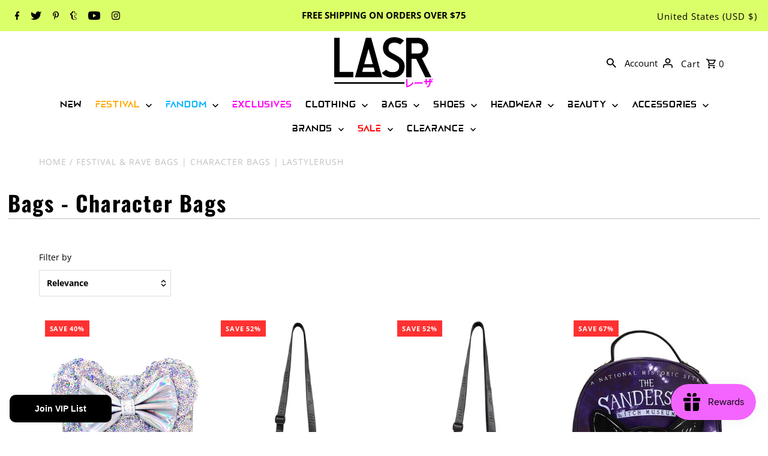

--- FILE ---
content_type: text/html; charset=utf-8
request_url: https://lastylerush.com/collections/bags-character-bags
body_size: 62281
content:
<!DOCTYPE html>
<html class="no-js" lang="en">
<head>


<!-- Google tag (gtag.js) -->
<script async src="https://www.googletagmanager.com/gtag/js?id=G-NW52C3WMN7"></script>
<script>
  window.dataLayer = window.dataLayer || [];
  function gtag(){dataLayer.push(arguments);}
  gtag('js', new Date());

  gtag('config', 'G-NW52C3WMN7');
</script>


  
  <script type="application/ld+json">
   {
   "@context": "https://schema.org",
   "@type": "Organization",
   "name": "LA Style Rush",
   "url": "/",
   "contactPoint": {
     "@type": "ContactPoint",
     "contactType": "customer support",
     "email": "info@lastylerush.com",
     "url": "/"
   },
   "sameAs": [
    "https://lastylerush.com","https://www.facebook.com/LAStyleRush","https://www.pinterest.com/lastylerush/"]
   }
  </script>

  <meta charset="utf-8" />
  <meta name="viewport" content="width=device-width,initial-scale=1">

  <!-- Establish early connection to external domains -->
  <link rel="preconnect" href="https://cdn.shopify.com" crossorigin>
  <link rel="preconnect" href="https://fonts.shopify.com" crossorigin>
  <link rel="preconnect" href="https://monorail-edge.shopifysvc.com">
  <link rel="preconnect" href="//ajax.googleapis.com" crossorigin /><!-- Preload onDomain stylesheets and script libraries -->
  <link rel="preload" href="//lastylerush.com/cdn/shop/t/18/assets/stylesheet.css?v=135563777547035770541750155908" as="style">
  <link rel="preload" as="font" href="//lastylerush.com/cdn/fonts/open_sans/opensans_n4.c32e4d4eca5273f6d4ee95ddf54b5bbb75fc9b61.woff2" type="font/woff2" crossorigin>
  <link rel="preload" as="font" href="//lastylerush.com/cdn/fonts/oswald/oswald_n4.7760ed7a63e536050f64bb0607ff70ce07a480bd.woff2" type="font/woff2" crossorigin>
  <link rel="preload" as="font" href="//lastylerush.com/cdn/fonts/oswald/oswald_n7.b3ba3d6f1b341d51018e3cfba146932b55221727.woff2" type="font/woff2" crossorigin>
  <link rel="preload" href="//lastylerush.com/cdn/shop/t/18/assets/eventemitter3.min.js?v=27939738353326123541750155908" as="script"><link rel="preload" href="//lastylerush.com/cdn/shop/t/18/assets/vendor-video.js?v=112486824910932804751750155908" as="script"><link rel="preload" href="//lastylerush.com/cdn/shop/t/18/assets/theme.js?v=122011785530201947801750155908" as="script">

  <link rel="shortcut icon" href="//lastylerush.com/cdn/shop/files/favicon_32x32.webp?v=1651178922" type="image/png" />
  <link rel="canonical" href="https://lastylerush.com/collections/bags-character-bags" /><title>Festival &amp; Rave Bags | Character Bags | LAStyleRush
 &ndash; LA Style Rush</title>
  <meta name="description" content="Shop character bags and festival bags on LASR today! Brands include Loungefly, Spiral, Bioworld, Sprayground, Irregular Choice, Danielle Nicole and more!" />

  

  <meta property="og:type" content="website">
  <meta property="og:title" content="Festival &amp; Rave Bags | Character Bags | LAStyleRush">
  <meta property="og:url" content="https://lastylerush.com/collections/bags-character-bags">
  
    <meta property="og:description" content="Shop character bags and festival bags on LASR today! Brands include Loungefly, Spiral, Bioworld, Sprayground, Irregular Choice, Danielle Nicole and more!">
  
  

<meta property="og:site_name" content="LA Style Rush">



  <meta name="twitter:card" content="summary">


  <meta name="twitter:site" content="@LAStyleRush">




  

  <style data-shopify>
:root {
    --main-family: "Open Sans", sans-serif;
    --main-weight: 400;
    --main-style: normal;
    --nav-family: Oswald, sans-serif;
    --nav-weight: 400;
    --nav-style: normal;
    --heading-family: Oswald, sans-serif;
    --heading-weight: 700;
    --heading-style: normal;

    --announcement-size: 15px;
    --font-size: 14px;
    --h1-size: 36px;
    --h2-size: 32px;
    --h3-size: 24px;
    --h4-size: calc(var(--font-size) + 2px);
    --h5-size: calc(var(--font-size) + 1px);
    --nav-size: 15px;
    --border-weight: 3px;
    --top-bar-background: #dbff69;
    --top-bar-color: #000000;
    --social-links: #ffffff;
    --header-background: #ffffff;
    --cart-links: #000000;
    --header-float-color: #ffffff;
    --background: #ffffff;
    --heading-color: #000000;
    --hero-color: #ffffff;
    --text-color: #000000;
    --sale-color: #ff3131;
    --dotted-color: #dddddd;
    --button-color: #000000;
    --button-text: #ffffff;
    --button-hover: #000000;
    --button-text-hover: #ffffff;
    --secondary-button-color: #dddddd;
    --secondary-button-text: #000000;
    --navigation: #ffffff;
    --nav-color: #000000;
    --nav-hover-color: #ffffff;
    --nav-hover-link-color: #000000;
    --new-background: #222222;
    --new-text: #ffffff;
    --sale-background: #ff3131;
    --sale-text: #ffffff;
    --soldout-background: #222222;
    --soldout-text: #ffffff;
    --footer-background: #141414;
    --footer-color: #ffffff;
    --footer-border: #e5e5e5;
    --error-msg-dark: #e81000;
    --error-msg-light: #ffeae8;
    --success-msg-dark: #007f5f;
    --success-msg-light: #e5fff8;
    --free-shipping-bg: #313131;
    --free-shipping-text: #fff;
    --error-color: #c60808;
    --error-color-light: #fdd0d0;
    --keyboard-focus-color: #cccccc;
    --keyboard-focus-border-style: dotted;
    --keyboard-focus-border-weight: 1;
    --icon-border-color: #e6e6e6;
    --thumbnail-slider-outline-color: #666666;
    --price-unit-price-color: #999999;
    --select-arrow-bg: url(//lastylerush.com/cdn/shop/t/18/assets/select-arrow.png?v=112595941721225094991750155908);
    --product-info-align: left;
    --color-filter-size: 18px;
    --color-body-text: var(--text-color);
    --color-body: var(--background);
    --color-bg: var(--background);
    --disabled-text: #808080;
    --section-padding: 45px;
    --button-border-radius: 0px;

    --star-active: rgb(0, 0, 0);
    --star-inactive: rgb(204, 204, 204);

    --section-background: #ffffff;
    --section-overlay-color: 0, 0, 0;
    --section-overlay-opacity: 0;
    --section-button-size: 14px;


  }
  @media (max-width: 740px) {
    :root {
      --font-size: calc(14px - (14px * 0.15));
      --nav-size: calc(15px - (15px * 0.15));
      --h1-size: calc(36px - (36px * 0.15));
      --h2-size: calc(32px - (32px * 0.15));
      --h3-size: calc(24px - (24px * 0.15));
    }
  }
</style>


  <link rel="stylesheet" href="//lastylerush.com/cdn/shop/t/18/assets/stylesheet.css?v=135563777547035770541750155908" type="text/css">

  <style>
  @font-face {
  font-family: "Open Sans";
  font-weight: 400;
  font-style: normal;
  font-display: swap;
  src: url("//lastylerush.com/cdn/fonts/open_sans/opensans_n4.c32e4d4eca5273f6d4ee95ddf54b5bbb75fc9b61.woff2") format("woff2"),
       url("//lastylerush.com/cdn/fonts/open_sans/opensans_n4.5f3406f8d94162b37bfa232b486ac93ee892406d.woff") format("woff");
}

  @font-face {
  font-family: Oswald;
  font-weight: 400;
  font-style: normal;
  font-display: swap;
  src: url("//lastylerush.com/cdn/fonts/oswald/oswald_n4.7760ed7a63e536050f64bb0607ff70ce07a480bd.woff2") format("woff2"),
       url("//lastylerush.com/cdn/fonts/oswald/oswald_n4.ae5e497f60fc686568afe76e9ff1872693c533e9.woff") format("woff");
}

  @font-face {
  font-family: Oswald;
  font-weight: 700;
  font-style: normal;
  font-display: swap;
  src: url("//lastylerush.com/cdn/fonts/oswald/oswald_n7.b3ba3d6f1b341d51018e3cfba146932b55221727.woff2") format("woff2"),
       url("//lastylerush.com/cdn/fonts/oswald/oswald_n7.6cec6bed2bb070310ad90e19ea7a56b65fd83c0b.woff") format("woff");
}

  @font-face {
  font-family: "Open Sans";
  font-weight: 700;
  font-style: normal;
  font-display: swap;
  src: url("//lastylerush.com/cdn/fonts/open_sans/opensans_n7.a9393be1574ea8606c68f4441806b2711d0d13e4.woff2") format("woff2"),
       url("//lastylerush.com/cdn/fonts/open_sans/opensans_n7.7b8af34a6ebf52beb1a4c1d8c73ad6910ec2e553.woff") format("woff");
}

  @font-face {
  font-family: "Open Sans";
  font-weight: 400;
  font-style: italic;
  font-display: swap;
  src: url("//lastylerush.com/cdn/fonts/open_sans/opensans_i4.6f1d45f7a46916cc95c694aab32ecbf7509cbf33.woff2") format("woff2"),
       url("//lastylerush.com/cdn/fonts/open_sans/opensans_i4.4efaa52d5a57aa9a57c1556cc2b7465d18839daa.woff") format("woff");
}

  @font-face {
  font-family: "Open Sans";
  font-weight: 700;
  font-style: italic;
  font-display: swap;
  src: url("//lastylerush.com/cdn/fonts/open_sans/opensans_i7.916ced2e2ce15f7fcd95d196601a15e7b89ee9a4.woff2") format("woff2"),
       url("//lastylerush.com/cdn/fonts/open_sans/opensans_i7.99a9cff8c86ea65461de497ade3d515a98f8b32a.woff") format("woff");
}

  </style>

  <script>window.performance && window.performance.mark && window.performance.mark('shopify.content_for_header.start');</script><meta name="google-site-verification" content="K2mgtm437b-emehtI2_Q0j_poSYrdVEs_9P3--8fwQA">
<meta name="facebook-domain-verification" content="9h8ufsopk0qjcrbf2exoq8dc4d3ln7">
<meta name="facebook-domain-verification" content="er3rotz17mqvvdd62pak2hr6hjz3ye">
<meta name="facebook-domain-verification" content="oef6n4vueh72g51hecg2o08uhw5gbd">
<meta id="shopify-digital-wallet" name="shopify-digital-wallet" content="/30056058/digital_wallets/dialog">
<meta name="shopify-checkout-api-token" content="5b05d430e2770cfc33f9023ffdb44f8d">
<meta id="in-context-paypal-metadata" data-shop-id="30056058" data-venmo-supported="false" data-environment="production" data-locale="en_US" data-paypal-v4="true" data-currency="USD">
<link rel="alternate" type="application/atom+xml" title="Feed" href="/collections/bags-character-bags.atom" />
<link rel="next" href="/collections/bags-character-bags?page=2">
<link rel="alternate" type="application/json+oembed" href="https://lastylerush.com/collections/bags-character-bags.oembed">
<script async="async" src="/checkouts/internal/preloads.js?locale=en-US"></script>
<link rel="preconnect" href="https://shop.app" crossorigin="anonymous">
<script async="async" src="https://shop.app/checkouts/internal/preloads.js?locale=en-US&shop_id=30056058" crossorigin="anonymous"></script>
<script id="apple-pay-shop-capabilities" type="application/json">{"shopId":30056058,"countryCode":"US","currencyCode":"USD","merchantCapabilities":["supports3DS"],"merchantId":"gid:\/\/shopify\/Shop\/30056058","merchantName":"LA Style Rush","requiredBillingContactFields":["postalAddress","email","phone"],"requiredShippingContactFields":["postalAddress","email","phone"],"shippingType":"shipping","supportedNetworks":["visa","masterCard","amex","discover","elo","jcb"],"total":{"type":"pending","label":"LA Style Rush","amount":"1.00"},"shopifyPaymentsEnabled":true,"supportsSubscriptions":true}</script>
<script id="shopify-features" type="application/json">{"accessToken":"5b05d430e2770cfc33f9023ffdb44f8d","betas":["rich-media-storefront-analytics"],"domain":"lastylerush.com","predictiveSearch":true,"shopId":30056058,"locale":"en"}</script>
<script>var Shopify = Shopify || {};
Shopify.shop = "lastylerush.myshopify.com";
Shopify.locale = "en";
Shopify.currency = {"active":"USD","rate":"1.0"};
Shopify.country = "US";
Shopify.theme = {"name":"PS Fashionopolism(17-06-25)","id":137000026214,"schema_name":"Fashionopolism","schema_version":"8.0.1","theme_store_id":141,"role":"main"};
Shopify.theme.handle = "null";
Shopify.theme.style = {"id":null,"handle":null};
Shopify.cdnHost = "lastylerush.com/cdn";
Shopify.routes = Shopify.routes || {};
Shopify.routes.root = "/";</script>
<script type="module">!function(o){(o.Shopify=o.Shopify||{}).modules=!0}(window);</script>
<script>!function(o){function n(){var o=[];function n(){o.push(Array.prototype.slice.apply(arguments))}return n.q=o,n}var t=o.Shopify=o.Shopify||{};t.loadFeatures=n(),t.autoloadFeatures=n()}(window);</script>
<script>
  window.ShopifyPay = window.ShopifyPay || {};
  window.ShopifyPay.apiHost = "shop.app\/pay";
  window.ShopifyPay.redirectState = null;
</script>
<script id="shop-js-analytics" type="application/json">{"pageType":"collection"}</script>
<script defer="defer" async type="module" src="//lastylerush.com/cdn/shopifycloud/shop-js/modules/v2/client.init-shop-cart-sync_C5BV16lS.en.esm.js"></script>
<script defer="defer" async type="module" src="//lastylerush.com/cdn/shopifycloud/shop-js/modules/v2/chunk.common_CygWptCX.esm.js"></script>
<script type="module">
  await import("//lastylerush.com/cdn/shopifycloud/shop-js/modules/v2/client.init-shop-cart-sync_C5BV16lS.en.esm.js");
await import("//lastylerush.com/cdn/shopifycloud/shop-js/modules/v2/chunk.common_CygWptCX.esm.js");

  window.Shopify.SignInWithShop?.initShopCartSync?.({"fedCMEnabled":true,"windoidEnabled":true});

</script>
<script>
  window.Shopify = window.Shopify || {};
  if (!window.Shopify.featureAssets) window.Shopify.featureAssets = {};
  window.Shopify.featureAssets['shop-js'] = {"shop-cart-sync":["modules/v2/client.shop-cart-sync_ZFArdW7E.en.esm.js","modules/v2/chunk.common_CygWptCX.esm.js"],"init-fed-cm":["modules/v2/client.init-fed-cm_CmiC4vf6.en.esm.js","modules/v2/chunk.common_CygWptCX.esm.js"],"shop-button":["modules/v2/client.shop-button_tlx5R9nI.en.esm.js","modules/v2/chunk.common_CygWptCX.esm.js"],"shop-cash-offers":["modules/v2/client.shop-cash-offers_DOA2yAJr.en.esm.js","modules/v2/chunk.common_CygWptCX.esm.js","modules/v2/chunk.modal_D71HUcav.esm.js"],"init-windoid":["modules/v2/client.init-windoid_sURxWdc1.en.esm.js","modules/v2/chunk.common_CygWptCX.esm.js"],"shop-toast-manager":["modules/v2/client.shop-toast-manager_ClPi3nE9.en.esm.js","modules/v2/chunk.common_CygWptCX.esm.js"],"init-shop-email-lookup-coordinator":["modules/v2/client.init-shop-email-lookup-coordinator_B8hsDcYM.en.esm.js","modules/v2/chunk.common_CygWptCX.esm.js"],"init-shop-cart-sync":["modules/v2/client.init-shop-cart-sync_C5BV16lS.en.esm.js","modules/v2/chunk.common_CygWptCX.esm.js"],"avatar":["modules/v2/client.avatar_BTnouDA3.en.esm.js"],"pay-button":["modules/v2/client.pay-button_FdsNuTd3.en.esm.js","modules/v2/chunk.common_CygWptCX.esm.js"],"init-customer-accounts":["modules/v2/client.init-customer-accounts_DxDtT_ad.en.esm.js","modules/v2/client.shop-login-button_C5VAVYt1.en.esm.js","modules/v2/chunk.common_CygWptCX.esm.js","modules/v2/chunk.modal_D71HUcav.esm.js"],"init-shop-for-new-customer-accounts":["modules/v2/client.init-shop-for-new-customer-accounts_ChsxoAhi.en.esm.js","modules/v2/client.shop-login-button_C5VAVYt1.en.esm.js","modules/v2/chunk.common_CygWptCX.esm.js","modules/v2/chunk.modal_D71HUcav.esm.js"],"shop-login-button":["modules/v2/client.shop-login-button_C5VAVYt1.en.esm.js","modules/v2/chunk.common_CygWptCX.esm.js","modules/v2/chunk.modal_D71HUcav.esm.js"],"init-customer-accounts-sign-up":["modules/v2/client.init-customer-accounts-sign-up_CPSyQ0Tj.en.esm.js","modules/v2/client.shop-login-button_C5VAVYt1.en.esm.js","modules/v2/chunk.common_CygWptCX.esm.js","modules/v2/chunk.modal_D71HUcav.esm.js"],"shop-follow-button":["modules/v2/client.shop-follow-button_Cva4Ekp9.en.esm.js","modules/v2/chunk.common_CygWptCX.esm.js","modules/v2/chunk.modal_D71HUcav.esm.js"],"checkout-modal":["modules/v2/client.checkout-modal_BPM8l0SH.en.esm.js","modules/v2/chunk.common_CygWptCX.esm.js","modules/v2/chunk.modal_D71HUcav.esm.js"],"lead-capture":["modules/v2/client.lead-capture_Bi8yE_yS.en.esm.js","modules/v2/chunk.common_CygWptCX.esm.js","modules/v2/chunk.modal_D71HUcav.esm.js"],"shop-login":["modules/v2/client.shop-login_D6lNrXab.en.esm.js","modules/v2/chunk.common_CygWptCX.esm.js","modules/v2/chunk.modal_D71HUcav.esm.js"],"payment-terms":["modules/v2/client.payment-terms_CZxnsJam.en.esm.js","modules/v2/chunk.common_CygWptCX.esm.js","modules/v2/chunk.modal_D71HUcav.esm.js"]};
</script>
<script>(function() {
  var isLoaded = false;
  function asyncLoad() {
    if (isLoaded) return;
    isLoaded = true;
    var urls = ["\/\/code.tidio.co\/zpavnucfzqi4k6qtw4kefa7yhlcf6klb.js?shop=lastylerush.myshopify.com","https:\/\/str.rise-ai.com\/?shop=lastylerush.myshopify.com","https:\/\/strn.rise-ai.com\/?shop=lastylerush.myshopify.com","https:\/\/cdn.routeapp.io\/route-widget-shopify\/v2\/route-widget-shopify-stable-v2.min.js?shop=lastylerush.myshopify.com","https:\/\/d1639lhkj5l89m.cloudfront.net\/js\/storefront\/uppromote.js?shop=lastylerush.myshopify.com","https:\/\/cdn.one.store\/javascript\/dist\/1.0\/jcr-widget.js?account_id=shopify:lastylerush.myshopify.com\u0026shop=lastylerush.myshopify.com","https:\/\/cdn.convertcart.com\/30634823.js?shop=lastylerush.myshopify.com","https:\/\/cdn.convertcart.com\/30634823.js?shop=lastylerush.myshopify.com"];
    for (var i = 0; i < urls.length; i++) {
      var s = document.createElement('script');
      s.type = 'text/javascript';
      s.async = true;
      s.src = urls[i];
      var x = document.getElementsByTagName('script')[0];
      x.parentNode.insertBefore(s, x);
    }
  };
  if(window.attachEvent) {
    window.attachEvent('onload', asyncLoad);
  } else {
    window.addEventListener('load', asyncLoad, false);
  }
})();</script>
<script id="__st">var __st={"a":30056058,"offset":-28800,"reqid":"7130f252-0099-4f39-bf17-520f220c0b30-1768774348","pageurl":"lastylerush.com\/collections\/bags-character-bags","u":"b2696838670a","p":"collection","rtyp":"collection","rid":134766166064};</script>
<script>window.ShopifyPaypalV4VisibilityTracking = true;</script>
<script id="captcha-bootstrap">!function(){'use strict';const t='contact',e='account',n='new_comment',o=[[t,t],['blogs',n],['comments',n],[t,'customer']],c=[[e,'customer_login'],[e,'guest_login'],[e,'recover_customer_password'],[e,'create_customer']],r=t=>t.map((([t,e])=>`form[action*='/${t}']:not([data-nocaptcha='true']) input[name='form_type'][value='${e}']`)).join(','),a=t=>()=>t?[...document.querySelectorAll(t)].map((t=>t.form)):[];function s(){const t=[...o],e=r(t);return a(e)}const i='password',u='form_key',d=['recaptcha-v3-token','g-recaptcha-response','h-captcha-response',i],f=()=>{try{return window.sessionStorage}catch{return}},m='__shopify_v',_=t=>t.elements[u];function p(t,e,n=!1){try{const o=window.sessionStorage,c=JSON.parse(o.getItem(e)),{data:r}=function(t){const{data:e,action:n}=t;return t[m]||n?{data:e,action:n}:{data:t,action:n}}(c);for(const[e,n]of Object.entries(r))t.elements[e]&&(t.elements[e].value=n);n&&o.removeItem(e)}catch(o){console.error('form repopulation failed',{error:o})}}const l='form_type',E='cptcha';function T(t){t.dataset[E]=!0}const w=window,h=w.document,L='Shopify',v='ce_forms',y='captcha';let A=!1;((t,e)=>{const n=(g='f06e6c50-85a8-45c8-87d0-21a2b65856fe',I='https://cdn.shopify.com/shopifycloud/storefront-forms-hcaptcha/ce_storefront_forms_captcha_hcaptcha.v1.5.2.iife.js',D={infoText:'Protected by hCaptcha',privacyText:'Privacy',termsText:'Terms'},(t,e,n)=>{const o=w[L][v],c=o.bindForm;if(c)return c(t,g,e,D).then(n);var r;o.q.push([[t,g,e,D],n]),r=I,A||(h.body.append(Object.assign(h.createElement('script'),{id:'captcha-provider',async:!0,src:r})),A=!0)});var g,I,D;w[L]=w[L]||{},w[L][v]=w[L][v]||{},w[L][v].q=[],w[L][y]=w[L][y]||{},w[L][y].protect=function(t,e){n(t,void 0,e),T(t)},Object.freeze(w[L][y]),function(t,e,n,w,h,L){const[v,y,A,g]=function(t,e,n){const i=e?o:[],u=t?c:[],d=[...i,...u],f=r(d),m=r(i),_=r(d.filter((([t,e])=>n.includes(e))));return[a(f),a(m),a(_),s()]}(w,h,L),I=t=>{const e=t.target;return e instanceof HTMLFormElement?e:e&&e.form},D=t=>v().includes(t);t.addEventListener('submit',(t=>{const e=I(t);if(!e)return;const n=D(e)&&!e.dataset.hcaptchaBound&&!e.dataset.recaptchaBound,o=_(e),c=g().includes(e)&&(!o||!o.value);(n||c)&&t.preventDefault(),c&&!n&&(function(t){try{if(!f())return;!function(t){const e=f();if(!e)return;const n=_(t);if(!n)return;const o=n.value;o&&e.removeItem(o)}(t);const e=Array.from(Array(32),(()=>Math.random().toString(36)[2])).join('');!function(t,e){_(t)||t.append(Object.assign(document.createElement('input'),{type:'hidden',name:u})),t.elements[u].value=e}(t,e),function(t,e){const n=f();if(!n)return;const o=[...t.querySelectorAll(`input[type='${i}']`)].map((({name:t})=>t)),c=[...d,...o],r={};for(const[a,s]of new FormData(t).entries())c.includes(a)||(r[a]=s);n.setItem(e,JSON.stringify({[m]:1,action:t.action,data:r}))}(t,e)}catch(e){console.error('failed to persist form',e)}}(e),e.submit())}));const S=(t,e)=>{t&&!t.dataset[E]&&(n(t,e.some((e=>e===t))),T(t))};for(const o of['focusin','change'])t.addEventListener(o,(t=>{const e=I(t);D(e)&&S(e,y())}));const B=e.get('form_key'),M=e.get(l),P=B&&M;t.addEventListener('DOMContentLoaded',(()=>{const t=y();if(P)for(const e of t)e.elements[l].value===M&&p(e,B);[...new Set([...A(),...v().filter((t=>'true'===t.dataset.shopifyCaptcha))])].forEach((e=>S(e,t)))}))}(h,new URLSearchParams(w.location.search),n,t,e,['guest_login'])})(!0,!0)}();</script>
<script integrity="sha256-4kQ18oKyAcykRKYeNunJcIwy7WH5gtpwJnB7kiuLZ1E=" data-source-attribution="shopify.loadfeatures" defer="defer" src="//lastylerush.com/cdn/shopifycloud/storefront/assets/storefront/load_feature-a0a9edcb.js" crossorigin="anonymous"></script>
<script crossorigin="anonymous" defer="defer" src="//lastylerush.com/cdn/shopifycloud/storefront/assets/shopify_pay/storefront-65b4c6d7.js?v=20250812"></script>
<script data-source-attribution="shopify.dynamic_checkout.dynamic.init">var Shopify=Shopify||{};Shopify.PaymentButton=Shopify.PaymentButton||{isStorefrontPortableWallets:!0,init:function(){window.Shopify.PaymentButton.init=function(){};var t=document.createElement("script");t.src="https://lastylerush.com/cdn/shopifycloud/portable-wallets/latest/portable-wallets.en.js",t.type="module",document.head.appendChild(t)}};
</script>
<script data-source-attribution="shopify.dynamic_checkout.buyer_consent">
  function portableWalletsHideBuyerConsent(e){var t=document.getElementById("shopify-buyer-consent"),n=document.getElementById("shopify-subscription-policy-button");t&&n&&(t.classList.add("hidden"),t.setAttribute("aria-hidden","true"),n.removeEventListener("click",e))}function portableWalletsShowBuyerConsent(e){var t=document.getElementById("shopify-buyer-consent"),n=document.getElementById("shopify-subscription-policy-button");t&&n&&(t.classList.remove("hidden"),t.removeAttribute("aria-hidden"),n.addEventListener("click",e))}window.Shopify?.PaymentButton&&(window.Shopify.PaymentButton.hideBuyerConsent=portableWalletsHideBuyerConsent,window.Shopify.PaymentButton.showBuyerConsent=portableWalletsShowBuyerConsent);
</script>
<script data-source-attribution="shopify.dynamic_checkout.cart.bootstrap">document.addEventListener("DOMContentLoaded",(function(){function t(){return document.querySelector("shopify-accelerated-checkout-cart, shopify-accelerated-checkout")}if(t())Shopify.PaymentButton.init();else{new MutationObserver((function(e,n){t()&&(Shopify.PaymentButton.init(),n.disconnect())})).observe(document.body,{childList:!0,subtree:!0})}}));
</script>
<link id="shopify-accelerated-checkout-styles" rel="stylesheet" media="screen" href="https://lastylerush.com/cdn/shopifycloud/portable-wallets/latest/accelerated-checkout-backwards-compat.css" crossorigin="anonymous">
<style id="shopify-accelerated-checkout-cart">
        #shopify-buyer-consent {
  margin-top: 1em;
  display: inline-block;
  width: 100%;
}

#shopify-buyer-consent.hidden {
  display: none;
}

#shopify-subscription-policy-button {
  background: none;
  border: none;
  padding: 0;
  text-decoration: underline;
  font-size: inherit;
  cursor: pointer;
}

#shopify-subscription-policy-button::before {
  box-shadow: none;
}

      </style>

<script>window.performance && window.performance.mark && window.performance.mark('shopify.content_for_header.end');</script>


                

        <script type="application/ld+json" class="richsnippets">
            {
              "@graph": [
                {
                  "@context": "https://schema.org/",
                  "@type": "BreadcrumbList",
                  "itemListElement": [
                    {
                      "@type": "ListItem",
                      "position": "1",
                      "item": {
                        "@id": "https:\/\/lastylerush.com",
                        "name": "Home",
                        "url": "https:\/\/lastylerush.com"
                      }
                    },
                    {
                      "@type": "ListItem",
                      "position": "2",
                      "item": {
                        "@id": "https:\/\/lastylerush.com\/collections\/bags-character-bags",
                        "name": "Bags - Character Bags",
                        "url": "https:\/\/lastylerush.com\/collections\/bags-character-bags"
                      }
                    }
                  ]
                }
              ]
            }
        </script><script type="application/ld+json" class="richsnippets">
        {
          "@context":"https://schema.org",
          "@type":"ItemList",
          "image": [
			
"https://lastylerush.com/cdn/shop/products/LoungeflyxDisneyxLASRExclusiveHolographicSequinMinnieCuteWalletsHOL_1024x1024.jpg?v=1718941666","https://lastylerush.com/cdn/shop/products/DoughnutOfficialGamescapeTeleportBloodOrangeCuteCrossbodyBagsRBLK_1024x1024.jpg?v=1720655232","https://lastylerush.com/cdn/shop/products/DoughnutOfficialGamescapeTeleportBlackCuteCrossbodyBagsBLK_1024x1024.jpg?v=1720655227","https://lastylerush.com/cdn/shop/products/BioworldxDisneyHocusPocusTheSandersonMuseumMiniRaveBackpackBPUR_1024x1024.jpg?v=1720653989","https://lastylerush.com/cdn/shop/products/BuckleDownxDisneyWWMN-53-DYCOA-4MinnieStrawSmallToteRaveFestivalBagsNAT_1024x1024.jpg?v=1720517421","https://lastylerush.com/cdn/shop/products/BioworldxNightmareBeforeChristmasZeroCoinPouchRaveWalletWHT_1024x1024.jpg?v=1720654205"
          ],
          "itemListElement":[
          
{
              "@type":"ListItem",
              "position":1,
              "url":"https:\/\/lastylerush.com\/products\/loungefly-x-lasr-exclusive-disney-holographic-sequin-minnie-zip-wallet"
            },{
              "@type":"ListItem",
              "position":2,
              "url":"https:\/\/lastylerush.com\/products\/doughnut-official-x-gamescape-series-teleport-crossbody-bag-in-blood-orange"
            },{
              "@type":"ListItem",
              "position":3,
              "url":"https:\/\/lastylerush.com\/products\/doughnut-official-x-gamescape-series-teleport-crossbody-bag-in-black"
            },{
              "@type":"ListItem",
              "position":4,
              "url":"https:\/\/lastylerush.com\/products\/bioworld-x-disney-hocus-pocus-sanderson-museum-mini-backpack"
            },{
              "@type":"ListItem",
              "position":5,
              "url":"https:\/\/lastylerush.com\/products\/buckle-down-x-disney-wwmn-53-dycoa-minnie-straw-small-tote-bag"
            },{
              "@type":"ListItem",
              "position":6,
              "url":"https:\/\/lastylerush.com\/products\/bioworld-x-nightmare-before-christmas-zero-coin-pouch"
            },{
              "@type":"ListItem",
              "position":7,
              "url":"https:\/\/lastylerush.com\/products\/bioworld-x-nintendo-kirby-coin-pouch"
            },{
              "@type":"ListItem",
              "position":8,
              "url":"https:\/\/lastylerush.com\/products\/bioworld-squishmallows-floyd-the-fries-plush-tote-bag-ltf64q5sqmpp00"
            },{
              "@type":"ListItem",
              "position":9,
              "url":"https:\/\/lastylerush.com\/products\/bioworld-x-star-wars-mandalorian-the-child-mini-wristlet-baby-yoda"
            },{
              "@type":"ListItem",
              "position":10,
              "url":"https:\/\/lastylerush.com\/products\/bioworld-nickelodeon-spongebob-pineapple-insulated-convertible-backpack-tote-lta6g5mspopp00"
            },{
              "@type":"ListItem",
              "position":11,
              "url":"https:\/\/lastylerush.com\/products\/bioworld-disney-stitch-tropical-insulated-convertible-backpack-tote-lta6g5ldscpp00"
            },{
              "@type":"ListItem",
              "position":12,
              "url":"https:\/\/lastylerush.com\/products\/bioworld-falling-star-holographic-lunch-tote-b1g6tsvbkwpp00"
            },{
              "@type":"ListItem",
              "position":13,
              "url":"https:\/\/lastylerush.com\/products\/sanrio-my-melody-classic-canvas-tote"
            },{
              "@type":"ListItem",
              "position":14,
              "url":"https:\/\/lastylerush.com\/products\/sanrio-kuromi-convertible-canvas-tote-ku1000"
            },{
              "@type":"ListItem",
              "position":15,
              "url":"https:\/\/lastylerush.com\/products\/doraemon-nobitas-new-dinosaur-canvas-tote-dr201"
            },{
              "@type":"ListItem",
              "position":16,
              "url":"https:\/\/lastylerush.com\/products\/sanrio-pompompurin-polka-dot-canvas-tote-pp100"
            },{
              "@type":"ListItem",
              "position":17,
              "url":"https:\/\/lastylerush.com\/products\/sanrio-my-melody-convertible-canvas-tote-mm1000"
            },{
              "@type":"ListItem",
              "position":18,
              "url":"https:\/\/lastylerush.com\/products\/pokemon-snorlax-plush-backpack-ps-0044sl"
            },{
              "@type":"ListItem",
              "position":19,
              "url":"https:\/\/lastylerush.com\/products\/sanrio-my-melody-3d-plush-backpack-hd3574-mm-1391"
            },{
              "@type":"ListItem",
              "position":20,
              "url":"https:\/\/lastylerush.com\/products\/sanrio-hello-kitty-3d-plush-backpack-hd3574-kt-4801"
            },{
              "@type":"ListItem",
              "position":21,
              "url":"https:\/\/lastylerush.com\/products\/pokemon-mew-plush-backpack-ps-0044mw"
            },{
              "@type":"ListItem",
              "position":22,
              "url":"https:\/\/lastylerush.com\/products\/pokemon-slowpoke-plush-backpack-ps-0044sp"
            },{
              "@type":"ListItem",
              "position":23,
              "url":"https:\/\/lastylerush.com\/products\/pokemon-charmander-plush-backpack-ps-0044cm"
            },{
              "@type":"ListItem",
              "position":24,
              "url":"https:\/\/lastylerush.com\/products\/sanrio-kuromi-pastel-rainbow-anime-eyes-plush-tote-ht63202558"
            },{
              "@type":"ListItem",
              "position":25,
              "url":"https:\/\/lastylerush.com\/products\/sanrio-hello-kitty-pastel-rainbow-anime-eyes-plush-tote-ht63202555"
            },{
              "@type":"ListItem",
              "position":26,
              "url":"https:\/\/lastylerush.com\/products\/sanrio-my-melody-pastel-rainbow-anime-eyes-plush-tote-ht63202556"
            },{
              "@type":"ListItem",
              "position":27,
              "url":"https:\/\/lastylerush.com\/products\/sanrio-pochacco-3d-plush-backpack-pc-201"
            },{
              "@type":"ListItem",
              "position":28,
              "url":"https:\/\/lastylerush.com\/products\/sanrio-cinnamoroll-3d-plush-backpack-cr-411"
            },{
              "@type":"ListItem",
              "position":29,
              "url":"https:\/\/lastylerush.com\/products\/sanrio-cinnamoroll-pastel-rainbow-anime-eyes-plush-tote-ht63202557"
            },{
              "@type":"ListItem",
              "position":30,
              "url":"https:\/\/lastylerush.com\/products\/sanrio-hangyodon-3d-plush-backpack-aipk9710g"
            }
          ]
        }
        </script>
<script>
                document.addEventListener("DOMContentLoaded",function(t){(function(){if(typeof MutationObserver==="undefined"){return}var n=function(){var t=document.querySelectorAll("[itemtype]");for(var e=0,n=t.length;e<n;e++){var r=t[e];r.removeAttribute("itemtype");r.removeAttribute("itemscope");r.removeAttribute("itemprop")}var i=document.querySelectorAll('script[type="application/ld+json"]');for(var e=0,n=i.length;e<n;e++){var r=i[e];if(!r.classList.contains("richsnippets")){r.remove()}}};var t=new MutationObserver(function(t,e){n();e.disconnect();return});t.observe(document.getElementsByTagName("body")[0],{childList:true,subtree:true})})()});
            </script>
        



                  <script src="//lastylerush.com/cdn/shop/t/18/assets/bss-file-configdata.js?v=5289493652612836261750155908" type="text/javascript"></script> <script src="//lastylerush.com/cdn/shop/t/18/assets/bss-file-configdata-banner.js?v=151034973688681356691750155908" type="text/javascript"></script> <script src="//lastylerush.com/cdn/shop/t/18/assets/bss-file-configdata-popup.js?v=173992696638277510541750155908" type="text/javascript"></script><script>
                if (typeof BSS_PL == 'undefined') {
                    var BSS_PL = {};
                }
                var bssPlApiServer = "https://product-labels-pro.bsscommerce.com";
                BSS_PL.customerTags = 'null';
                BSS_PL.customerId = 'null';
                BSS_PL.configData = configDatas;
                BSS_PL.configDataBanner = configDataBanners ? configDataBanners : [];
                BSS_PL.configDataPopup = configDataPopups ? configDataPopups : [];
                BSS_PL.storeId = 23431;
                BSS_PL.currentPlan = "false";
                BSS_PL.storeIdCustomOld = "10678";
                BSS_PL.storeIdOldWIthPriority = "12200";
                BSS_PL.apiServerProduction = "https://product-labels-pro.bsscommerce.com";
                
                BSS_PL.integration = {"laiReview":{"status":0,"config":[]}}
                </script>
            <style>
.homepage-slideshow .slick-slide .bss_pl_img {
    visibility: hidden !important;
}
</style><script>function fixBugForStores($, BSS_PL, parent, page, htmlLabel) { let appended = false; if (page == 'products' && $(parent).hasClass('product-media-container')) {
    let parent2 = $(parent).closest('.product-image-container')
    if (parent2.length && !parent2.find('.bss_pl_img').length) {
        parent2.append(htmlLabel);
        appended = true
    }
} return appended;}</script>
                     
  
  
  
 
<script>
    
    
    
    
    
    var gsf_conversion_data = {page_type : 'category', event : 'view_item_list', data : {product_data : [{variant_id : 31497611739238, product_id : 4674030305382, name : "X LASR Exclusive Disney Holographic Sequin Minnie Zip Wallet", price : "32.73", currency : "USD", sku : "LF-HoloSequinMinnie-WAL#", brand : "Loungefly", variant : "Default Title", category : "Bags", quantity : "254" }, {variant_id : 39633538809958, product_id : 6722507014246, name : "Gamescape Series Teleport Crossbody Bag in Blood Orange", price : "19.13", currency : "USD", sku : "DO-D373-000161-F-GameTeleport-RED-XBODY", brand : "Doughnut Official", variant : "Default Title", category : "Bags", quantity : "1" }, {variant_id : 39633564106854, product_id : 6722515796070, name : "Gamescape Series Teleport Crossbody Bag in Black", price : "19.13", currency : "USD", sku : "DO-D373-0001-F-GameTeleport-BLK-XBODY", brand : "Doughnut Official", variant : "Default Title", category : "Bags", quantity : "1" }, {variant_id : 39877002985574, product_id : 6806329655398, name : "Disney Hocus Pocus Sanderson Museum Mini Backpack", price : "29.33", currency : "USD", sku : "BIO-MPF26XYDSMPP-SandMuseum-MINI", brand : "BIOWORLD", variant : "Default Title", category : "Bags", quantity : "3" }], total_price :"100.32", shop_currency : "USD", collection_id : "134766166064", collection_name : "Bags - Character Bags" }};
    
</script>
<!-- BEGIN app block: shopify://apps/klaviyo-email-marketing-sms/blocks/klaviyo-onsite-embed/2632fe16-c075-4321-a88b-50b567f42507 -->












  <script async src="https://static.klaviyo.com/onsite/js/YeiU7F/klaviyo.js?company_id=YeiU7F"></script>
  <script>!function(){if(!window.klaviyo){window._klOnsite=window._klOnsite||[];try{window.klaviyo=new Proxy({},{get:function(n,i){return"push"===i?function(){var n;(n=window._klOnsite).push.apply(n,arguments)}:function(){for(var n=arguments.length,o=new Array(n),w=0;w<n;w++)o[w]=arguments[w];var t="function"==typeof o[o.length-1]?o.pop():void 0,e=new Promise((function(n){window._klOnsite.push([i].concat(o,[function(i){t&&t(i),n(i)}]))}));return e}}})}catch(n){window.klaviyo=window.klaviyo||[],window.klaviyo.push=function(){var n;(n=window._klOnsite).push.apply(n,arguments)}}}}();</script>

  




  <script>
    window.klaviyoReviewsProductDesignMode = false
  </script>







<!-- END app block --><!-- BEGIN app block: shopify://apps/judge-me-reviews/blocks/judgeme_core/61ccd3b1-a9f2-4160-9fe9-4fec8413e5d8 --><!-- Start of Judge.me Core -->






<link rel="dns-prefetch" href="https://cdnwidget.judge.me">
<link rel="dns-prefetch" href="https://cdn.judge.me">
<link rel="dns-prefetch" href="https://cdn1.judge.me">
<link rel="dns-prefetch" href="https://api.judge.me">

<script data-cfasync='false' class='jdgm-settings-script'>window.jdgmSettings={"pagination":5,"disable_web_reviews":false,"badge_no_review_text":"No reviews","badge_n_reviews_text":"{{ n }} review/reviews","hide_badge_preview_if_no_reviews":true,"badge_hide_text":false,"enforce_center_preview_badge":false,"widget_title":"Customer Reviews","widget_open_form_text":"Write a review","widget_close_form_text":"Cancel review","widget_refresh_page_text":"Refresh page","widget_summary_text":"Based on {{ number_of_reviews }} review/reviews","widget_no_review_text":"Be the first to write a review","widget_name_field_text":"Display name","widget_verified_name_field_text":"Verified Name (public)","widget_name_placeholder_text":"Display name","widget_required_field_error_text":"This field is required.","widget_email_field_text":"Email address","widget_verified_email_field_text":"Verified Email (private, can not be edited)","widget_email_placeholder_text":"Your email address","widget_email_field_error_text":"Please enter a valid email address.","widget_rating_field_text":"Rating","widget_review_title_field_text":"Review Title","widget_review_title_placeholder_text":"Give your review a title","widget_review_body_field_text":"Review content","widget_review_body_placeholder_text":"Start writing here...","widget_pictures_field_text":"Picture/Video (optional)","widget_submit_review_text":"Submit Review","widget_submit_verified_review_text":"Submit Verified Review","widget_submit_success_msg_with_auto_publish":"Thank you! Please refresh the page in a few moments to see your review. You can remove or edit your review by logging into \u003ca href='https://judge.me/login' target='_blank' rel='nofollow noopener'\u003eJudge.me\u003c/a\u003e","widget_submit_success_msg_no_auto_publish":"Thank you! Your review will be published as soon as it is approved by the shop admin. You can remove or edit your review by logging into \u003ca href='https://judge.me/login' target='_blank' rel='nofollow noopener'\u003eJudge.me\u003c/a\u003e","widget_show_default_reviews_out_of_total_text":"Showing {{ n_reviews_shown }} out of {{ n_reviews }} reviews.","widget_show_all_link_text":"Show all","widget_show_less_link_text":"Show less","widget_author_said_text":"{{ reviewer_name }} said:","widget_days_text":"{{ n }} days ago","widget_weeks_text":"{{ n }} week/weeks ago","widget_months_text":"{{ n }} month/months ago","widget_years_text":"{{ n }} year/years ago","widget_yesterday_text":"Yesterday","widget_today_text":"Today","widget_replied_text":"\u003e\u003e {{ shop_name }} replied:","widget_read_more_text":"Read more","widget_reviewer_name_as_initial":"","widget_rating_filter_color":"#fbcd0a","widget_rating_filter_see_all_text":"See all reviews","widget_sorting_most_recent_text":"Most Recent","widget_sorting_highest_rating_text":"Highest Rating","widget_sorting_lowest_rating_text":"Lowest Rating","widget_sorting_with_pictures_text":"Only Pictures","widget_sorting_most_helpful_text":"Most Helpful","widget_open_question_form_text":"Ask a question","widget_reviews_subtab_text":"Reviews","widget_questions_subtab_text":"Questions","widget_question_label_text":"Question","widget_answer_label_text":"Answer","widget_question_placeholder_text":"Write your question here","widget_submit_question_text":"Submit Question","widget_question_submit_success_text":"Thank you for your question! We will notify you once it gets answered.","verified_badge_text":"Verified","verified_badge_bg_color":"","verified_badge_text_color":"","verified_badge_placement":"left-of-reviewer-name","widget_review_max_height":"","widget_hide_border":false,"widget_social_share":false,"widget_thumb":false,"widget_review_location_show":false,"widget_location_format":"","all_reviews_include_out_of_store_products":true,"all_reviews_out_of_store_text":"(out of store)","all_reviews_pagination":100,"all_reviews_product_name_prefix_text":"about","enable_review_pictures":false,"enable_question_anwser":false,"widget_theme":"default","review_date_format":"mm/dd/yyyy","default_sort_method":"most-recent","widget_product_reviews_subtab_text":"Product Reviews","widget_shop_reviews_subtab_text":"Shop Reviews","widget_other_products_reviews_text":"Reviews for other products","widget_store_reviews_subtab_text":"Store reviews","widget_no_store_reviews_text":"This store hasn't received any reviews yet","widget_web_restriction_product_reviews_text":"This product hasn't received any reviews yet","widget_no_items_text":"No items found","widget_show_more_text":"Show more","widget_write_a_store_review_text":"Write a Store Review","widget_other_languages_heading":"Reviews in Other Languages","widget_translate_review_text":"Translate review to {{ language }}","widget_translating_review_text":"Translating...","widget_show_original_translation_text":"Show original ({{ language }})","widget_translate_review_failed_text":"Review couldn't be translated.","widget_translate_review_retry_text":"Retry","widget_translate_review_try_again_later_text":"Try again later","show_product_url_for_grouped_product":false,"widget_sorting_pictures_first_text":"Pictures First","show_pictures_on_all_rev_page_mobile":false,"show_pictures_on_all_rev_page_desktop":false,"floating_tab_hide_mobile_install_preference":false,"floating_tab_button_name":"★ Reviews","floating_tab_title":"Let customers speak for us","floating_tab_button_color":"","floating_tab_button_background_color":"","floating_tab_url":"","floating_tab_url_enabled":false,"floating_tab_tab_style":"text","all_reviews_text_badge_text":"Customers rate us {{ shop.metafields.judgeme.all_reviews_rating | round: 1 }}/5 based on {{ shop.metafields.judgeme.all_reviews_count }} reviews.","all_reviews_text_badge_text_branded_style":"{{ shop.metafields.judgeme.all_reviews_rating | round: 1 }} out of 5 stars based on {{ shop.metafields.judgeme.all_reviews_count }} reviews","is_all_reviews_text_badge_a_link":false,"show_stars_for_all_reviews_text_badge":false,"all_reviews_text_badge_url":"","all_reviews_text_style":"text","all_reviews_text_color_style":"judgeme_brand_color","all_reviews_text_color":"#108474","all_reviews_text_show_jm_brand":true,"featured_carousel_show_header":true,"featured_carousel_title":"Let customers speak for us","testimonials_carousel_title":"Customers are saying","videos_carousel_title":"Real customer stories","cards_carousel_title":"Customers are saying","featured_carousel_count_text":"from {{ n }} reviews","featured_carousel_add_link_to_all_reviews_page":false,"featured_carousel_url":"","featured_carousel_show_images":true,"featured_carousel_autoslide_interval":5,"featured_carousel_arrows_on_the_sides":false,"featured_carousel_height":250,"featured_carousel_width":80,"featured_carousel_image_size":0,"featured_carousel_image_height":250,"featured_carousel_arrow_color":"#eeeeee","verified_count_badge_style":"vintage","verified_count_badge_orientation":"horizontal","verified_count_badge_color_style":"judgeme_brand_color","verified_count_badge_color":"#108474","is_verified_count_badge_a_link":false,"verified_count_badge_url":"","verified_count_badge_show_jm_brand":true,"widget_rating_preset_default":5,"widget_first_sub_tab":"product-reviews","widget_show_histogram":true,"widget_histogram_use_custom_color":false,"widget_pagination_use_custom_color":false,"widget_star_use_custom_color":false,"widget_verified_badge_use_custom_color":false,"widget_write_review_use_custom_color":false,"picture_reminder_submit_button":"Upload Pictures","enable_review_videos":false,"mute_video_by_default":false,"widget_sorting_videos_first_text":"Videos First","widget_review_pending_text":"Pending","featured_carousel_items_for_large_screen":3,"social_share_options_order":"Facebook,Twitter","remove_microdata_snippet":true,"disable_json_ld":false,"enable_json_ld_products":false,"preview_badge_show_question_text":false,"preview_badge_no_question_text":"No questions","preview_badge_n_question_text":"{{ number_of_questions }} question/questions","qa_badge_show_icon":false,"qa_badge_position":"same-row","remove_judgeme_branding":false,"widget_add_search_bar":false,"widget_search_bar_placeholder":"Search","widget_sorting_verified_only_text":"Verified only","featured_carousel_theme":"default","featured_carousel_show_rating":true,"featured_carousel_show_title":true,"featured_carousel_show_body":true,"featured_carousel_show_date":false,"featured_carousel_show_reviewer":true,"featured_carousel_show_product":false,"featured_carousel_header_background_color":"#108474","featured_carousel_header_text_color":"#ffffff","featured_carousel_name_product_separator":"reviewed","featured_carousel_full_star_background":"#108474","featured_carousel_empty_star_background":"#dadada","featured_carousel_vertical_theme_background":"#f9fafb","featured_carousel_verified_badge_enable":false,"featured_carousel_verified_badge_color":"#108474","featured_carousel_border_style":"round","featured_carousel_review_line_length_limit":3,"featured_carousel_more_reviews_button_text":"Read more reviews","featured_carousel_view_product_button_text":"View product","all_reviews_page_load_reviews_on":"scroll","all_reviews_page_load_more_text":"Load More Reviews","disable_fb_tab_reviews":false,"enable_ajax_cdn_cache":false,"widget_advanced_speed_features":5,"widget_public_name_text":"displayed publicly like","default_reviewer_name":"John Smith","default_reviewer_name_has_non_latin":true,"widget_reviewer_anonymous":"Anonymous","medals_widget_title":"Judge.me Review Medals","medals_widget_background_color":"#f9fafb","medals_widget_position":"footer_all_pages","medals_widget_border_color":"#f9fafb","medals_widget_verified_text_position":"left","medals_widget_use_monochromatic_version":false,"medals_widget_elements_color":"#108474","show_reviewer_avatar":true,"widget_invalid_yt_video_url_error_text":"Not a YouTube video URL","widget_max_length_field_error_text":"Please enter no more than {0} characters.","widget_show_country_flag":false,"widget_show_collected_via_shop_app":true,"widget_verified_by_shop_badge_style":"light","widget_verified_by_shop_text":"Verified by Shop","widget_show_photo_gallery":false,"widget_load_with_code_splitting":true,"widget_ugc_install_preference":false,"widget_ugc_title":"Made by us, Shared by you","widget_ugc_subtitle":"Tag us to see your picture featured in our page","widget_ugc_arrows_color":"#ffffff","widget_ugc_primary_button_text":"Buy Now","widget_ugc_primary_button_background_color":"#108474","widget_ugc_primary_button_text_color":"#ffffff","widget_ugc_primary_button_border_width":"0","widget_ugc_primary_button_border_style":"none","widget_ugc_primary_button_border_color":"#108474","widget_ugc_primary_button_border_radius":"25","widget_ugc_secondary_button_text":"Load More","widget_ugc_secondary_button_background_color":"#ffffff","widget_ugc_secondary_button_text_color":"#108474","widget_ugc_secondary_button_border_width":"2","widget_ugc_secondary_button_border_style":"solid","widget_ugc_secondary_button_border_color":"#108474","widget_ugc_secondary_button_border_radius":"25","widget_ugc_reviews_button_text":"View Reviews","widget_ugc_reviews_button_background_color":"#ffffff","widget_ugc_reviews_button_text_color":"#108474","widget_ugc_reviews_button_border_width":"2","widget_ugc_reviews_button_border_style":"solid","widget_ugc_reviews_button_border_color":"#108474","widget_ugc_reviews_button_border_radius":"25","widget_ugc_reviews_button_link_to":"judgeme-reviews-page","widget_ugc_show_post_date":true,"widget_ugc_max_width":"800","widget_rating_metafield_value_type":true,"widget_primary_color":"#E910D8","widget_enable_secondary_color":false,"widget_secondary_color":"#edf5f5","widget_summary_average_rating_text":"{{ average_rating }} out of 5","widget_media_grid_title":"Customer photos \u0026 videos","widget_media_grid_see_more_text":"See more","widget_round_style":false,"widget_show_product_medals":true,"widget_verified_by_judgeme_text":"Verified by Judge.me","widget_show_store_medals":true,"widget_verified_by_judgeme_text_in_store_medals":"Verified by Judge.me","widget_media_field_exceed_quantity_message":"Sorry, we can only accept {{ max_media }} for one review.","widget_media_field_exceed_limit_message":"{{ file_name }} is too large, please select a {{ media_type }} less than {{ size_limit }}MB.","widget_review_submitted_text":"Review Submitted!","widget_question_submitted_text":"Question Submitted!","widget_close_form_text_question":"Cancel","widget_write_your_answer_here_text":"Write your answer here","widget_enabled_branded_link":true,"widget_show_collected_by_judgeme":true,"widget_reviewer_name_color":"","widget_write_review_text_color":"","widget_write_review_bg_color":"","widget_collected_by_judgeme_text":"collected by Judge.me","widget_pagination_type":"standard","widget_load_more_text":"Load More","widget_load_more_color":"#108474","widget_full_review_text":"Full Review","widget_read_more_reviews_text":"Read More Reviews","widget_read_questions_text":"Read Questions","widget_questions_and_answers_text":"Questions \u0026 Answers","widget_verified_by_text":"Verified by","widget_verified_text":"Verified","widget_number_of_reviews_text":"{{ number_of_reviews }} reviews","widget_back_button_text":"Back","widget_next_button_text":"Next","widget_custom_forms_filter_button":"Filters","custom_forms_style":"horizontal","widget_show_review_information":false,"how_reviews_are_collected":"How reviews are collected?","widget_show_review_keywords":false,"widget_gdpr_statement":"How we use your data: We'll only contact you about the review you left, and only if necessary. By submitting your review, you agree to Judge.me's \u003ca href='https://judge.me/terms' target='_blank' rel='nofollow noopener'\u003eterms\u003c/a\u003e, \u003ca href='https://judge.me/privacy' target='_blank' rel='nofollow noopener'\u003eprivacy\u003c/a\u003e and \u003ca href='https://judge.me/content-policy' target='_blank' rel='nofollow noopener'\u003econtent\u003c/a\u003e policies.","widget_multilingual_sorting_enabled":false,"widget_translate_review_content_enabled":false,"widget_translate_review_content_method":"manual","popup_widget_review_selection":"automatically_with_pictures","popup_widget_round_border_style":true,"popup_widget_show_title":true,"popup_widget_show_body":true,"popup_widget_show_reviewer":false,"popup_widget_show_product":true,"popup_widget_show_pictures":true,"popup_widget_use_review_picture":true,"popup_widget_show_on_home_page":true,"popup_widget_show_on_product_page":true,"popup_widget_show_on_collection_page":true,"popup_widget_show_on_cart_page":true,"popup_widget_position":"bottom_left","popup_widget_first_review_delay":5,"popup_widget_duration":5,"popup_widget_interval":5,"popup_widget_review_count":5,"popup_widget_hide_on_mobile":true,"review_snippet_widget_round_border_style":true,"review_snippet_widget_card_color":"#FFFFFF","review_snippet_widget_slider_arrows_background_color":"#FFFFFF","review_snippet_widget_slider_arrows_color":"#000000","review_snippet_widget_star_color":"#108474","show_product_variant":false,"all_reviews_product_variant_label_text":"Variant: ","widget_show_verified_branding":false,"widget_ai_summary_title":"Customers say","widget_ai_summary_disclaimer":"AI-powered review summary based on recent customer reviews","widget_show_ai_summary":false,"widget_show_ai_summary_bg":false,"widget_show_review_title_input":true,"redirect_reviewers_invited_via_email":"external_form","request_store_review_after_product_review":false,"request_review_other_products_in_order":false,"review_form_color_scheme":"default","review_form_corner_style":"square","review_form_star_color":{},"review_form_text_color":"#333333","review_form_background_color":"#ffffff","review_form_field_background_color":"#fafafa","review_form_button_color":{},"review_form_button_text_color":"#ffffff","review_form_modal_overlay_color":"#000000","review_content_screen_title_text":"How would you rate this product?","review_content_introduction_text":"We would love it if you would share a bit about your experience.","store_review_form_title_text":"How would you rate this store?","store_review_form_introduction_text":"We would love it if you would share a bit about your experience.","show_review_guidance_text":true,"one_star_review_guidance_text":"Poor","five_star_review_guidance_text":"Great","customer_information_screen_title_text":"About you","customer_information_introduction_text":"Please tell us more about you.","custom_questions_screen_title_text":"Your experience in more detail","custom_questions_introduction_text":"Here are a few questions to help us understand more about your experience.","review_submitted_screen_title_text":"Thanks for your review!","review_submitted_screen_thank_you_text":"We are processing it and it will appear on the store soon.","review_submitted_screen_email_verification_text":"Please confirm your email by clicking the link we just sent you. This helps us keep reviews authentic.","review_submitted_request_store_review_text":"Would you like to share your experience of shopping with us?","review_submitted_review_other_products_text":"Would you like to review these products?","store_review_screen_title_text":"Would you like to share your experience of shopping with us?","store_review_introduction_text":"We value your feedback and use it to improve. Please share any thoughts or suggestions you have.","reviewer_media_screen_title_picture_text":"Share a picture","reviewer_media_introduction_picture_text":"Upload a photo to support your review.","reviewer_media_screen_title_video_text":"Share a video","reviewer_media_introduction_video_text":"Upload a video to support your review.","reviewer_media_screen_title_picture_or_video_text":"Share a picture or video","reviewer_media_introduction_picture_or_video_text":"Upload a photo or video to support your review.","reviewer_media_youtube_url_text":"Paste your Youtube URL here","advanced_settings_next_step_button_text":"Next","advanced_settings_close_review_button_text":"Close","modal_write_review_flow":false,"write_review_flow_required_text":"Required","write_review_flow_privacy_message_text":"We respect your privacy.","write_review_flow_anonymous_text":"Post review as anonymous","write_review_flow_visibility_text":"This won't be visible to other customers.","write_review_flow_multiple_selection_help_text":"Select as many as you like","write_review_flow_single_selection_help_text":"Select one option","write_review_flow_required_field_error_text":"This field is required","write_review_flow_invalid_email_error_text":"Please enter a valid email address","write_review_flow_max_length_error_text":"Max. {{ max_length }} characters.","write_review_flow_media_upload_text":"\u003cb\u003eClick to upload\u003c/b\u003e or drag and drop","write_review_flow_gdpr_statement":"We'll only contact you about your review if necessary. By submitting your review, you agree to our \u003ca href='https://judge.me/terms' target='_blank' rel='nofollow noopener'\u003eterms and conditions\u003c/a\u003e and \u003ca href='https://judge.me/privacy' target='_blank' rel='nofollow noopener'\u003eprivacy policy\u003c/a\u003e.","rating_only_reviews_enabled":false,"show_negative_reviews_help_screen":false,"new_review_flow_help_screen_rating_threshold":3,"negative_review_resolution_screen_title_text":"Tell us more","negative_review_resolution_text":"Your experience matters to us. If there were issues with your purchase, we're here to help. Feel free to reach out to us, we'd love the opportunity to make things right.","negative_review_resolution_button_text":"Contact us","negative_review_resolution_proceed_with_review_text":"Leave a review","negative_review_resolution_subject":"Issue with purchase from {{ shop_name }}.{{ order_name }}","preview_badge_collection_page_install_status":false,"widget_review_custom_css":"","preview_badge_custom_css":"","preview_badge_stars_count":"5-stars","featured_carousel_custom_css":"","floating_tab_custom_css":"","all_reviews_widget_custom_css":"","medals_widget_custom_css":"","verified_badge_custom_css":"","all_reviews_text_custom_css":"","transparency_badges_collected_via_store_invite":false,"transparency_badges_from_another_provider":false,"transparency_badges_collected_from_store_visitor":false,"transparency_badges_collected_by_verified_review_provider":false,"transparency_badges_earned_reward":false,"transparency_badges_collected_via_store_invite_text":"Review collected via store invitation","transparency_badges_from_another_provider_text":"Review collected from another provider","transparency_badges_collected_from_store_visitor_text":"Review collected from a store visitor","transparency_badges_written_in_google_text":"Review written in Google","transparency_badges_written_in_etsy_text":"Review written in Etsy","transparency_badges_written_in_shop_app_text":"Review written in Shop App","transparency_badges_earned_reward_text":"Review earned a reward for future purchase","product_review_widget_per_page":10,"widget_store_review_label_text":"Review about the store","checkout_comment_extension_title_on_product_page":"Customer Comments","checkout_comment_extension_num_latest_comment_show":5,"checkout_comment_extension_format":"name_and_timestamp","checkout_comment_customer_name":"last_initial","checkout_comment_comment_notification":true,"preview_badge_collection_page_install_preference":false,"preview_badge_home_page_install_preference":false,"preview_badge_product_page_install_preference":false,"review_widget_install_preference":"","review_carousel_install_preference":false,"floating_reviews_tab_install_preference":"none","verified_reviews_count_badge_install_preference":false,"all_reviews_text_install_preference":false,"review_widget_best_location":false,"judgeme_medals_install_preference":false,"review_widget_revamp_enabled":false,"review_widget_qna_enabled":false,"review_widget_header_theme":"minimal","review_widget_widget_title_enabled":true,"review_widget_header_text_size":"medium","review_widget_header_text_weight":"regular","review_widget_average_rating_style":"compact","review_widget_bar_chart_enabled":true,"review_widget_bar_chart_type":"numbers","review_widget_bar_chart_style":"standard","review_widget_expanded_media_gallery_enabled":false,"review_widget_reviews_section_theme":"standard","review_widget_image_style":"thumbnails","review_widget_review_image_ratio":"square","review_widget_stars_size":"medium","review_widget_verified_badge":"standard_text","review_widget_review_title_text_size":"medium","review_widget_review_text_size":"medium","review_widget_review_text_length":"medium","review_widget_number_of_columns_desktop":3,"review_widget_carousel_transition_speed":5,"review_widget_custom_questions_answers_display":"always","review_widget_button_text_color":"#FFFFFF","review_widget_text_color":"#000000","review_widget_lighter_text_color":"#7B7B7B","review_widget_corner_styling":"soft","review_widget_review_word_singular":"review","review_widget_review_word_plural":"reviews","review_widget_voting_label":"Helpful?","review_widget_shop_reply_label":"Reply from {{ shop_name }}:","review_widget_filters_title":"Filters","qna_widget_question_word_singular":"Question","qna_widget_question_word_plural":"Questions","qna_widget_answer_reply_label":"Answer from {{ answerer_name }}:","qna_content_screen_title_text":"Ask a question about this product","qna_widget_question_required_field_error_text":"Please enter your question.","qna_widget_flow_gdpr_statement":"We'll only contact you about your question if necessary. By submitting your question, you agree to our \u003ca href='https://judge.me/terms' target='_blank' rel='nofollow noopener'\u003eterms and conditions\u003c/a\u003e and \u003ca href='https://judge.me/privacy' target='_blank' rel='nofollow noopener'\u003eprivacy policy\u003c/a\u003e.","qna_widget_question_submitted_text":"Thanks for your question!","qna_widget_close_form_text_question":"Close","qna_widget_question_submit_success_text":"We’ll notify you by email when your question is answered.","all_reviews_widget_v2025_enabled":false,"all_reviews_widget_v2025_header_theme":"default","all_reviews_widget_v2025_widget_title_enabled":true,"all_reviews_widget_v2025_header_text_size":"medium","all_reviews_widget_v2025_header_text_weight":"regular","all_reviews_widget_v2025_average_rating_style":"compact","all_reviews_widget_v2025_bar_chart_enabled":true,"all_reviews_widget_v2025_bar_chart_type":"numbers","all_reviews_widget_v2025_bar_chart_style":"standard","all_reviews_widget_v2025_expanded_media_gallery_enabled":false,"all_reviews_widget_v2025_show_store_medals":true,"all_reviews_widget_v2025_show_photo_gallery":true,"all_reviews_widget_v2025_show_review_keywords":false,"all_reviews_widget_v2025_show_ai_summary":false,"all_reviews_widget_v2025_show_ai_summary_bg":false,"all_reviews_widget_v2025_add_search_bar":false,"all_reviews_widget_v2025_default_sort_method":"most-recent","all_reviews_widget_v2025_reviews_per_page":10,"all_reviews_widget_v2025_reviews_section_theme":"default","all_reviews_widget_v2025_image_style":"thumbnails","all_reviews_widget_v2025_review_image_ratio":"square","all_reviews_widget_v2025_stars_size":"medium","all_reviews_widget_v2025_verified_badge":"bold_badge","all_reviews_widget_v2025_review_title_text_size":"medium","all_reviews_widget_v2025_review_text_size":"medium","all_reviews_widget_v2025_review_text_length":"medium","all_reviews_widget_v2025_number_of_columns_desktop":3,"all_reviews_widget_v2025_carousel_transition_speed":5,"all_reviews_widget_v2025_custom_questions_answers_display":"always","all_reviews_widget_v2025_show_product_variant":false,"all_reviews_widget_v2025_show_reviewer_avatar":true,"all_reviews_widget_v2025_reviewer_name_as_initial":"","all_reviews_widget_v2025_review_location_show":false,"all_reviews_widget_v2025_location_format":"","all_reviews_widget_v2025_show_country_flag":false,"all_reviews_widget_v2025_verified_by_shop_badge_style":"light","all_reviews_widget_v2025_social_share":false,"all_reviews_widget_v2025_social_share_options_order":"Facebook,Twitter,LinkedIn,Pinterest","all_reviews_widget_v2025_pagination_type":"standard","all_reviews_widget_v2025_button_text_color":"#FFFFFF","all_reviews_widget_v2025_text_color":"#000000","all_reviews_widget_v2025_lighter_text_color":"#7B7B7B","all_reviews_widget_v2025_corner_styling":"soft","all_reviews_widget_v2025_title":"Customer reviews","all_reviews_widget_v2025_ai_summary_title":"Customers say about this store","all_reviews_widget_v2025_no_review_text":"Be the first to write a review","platform":"shopify","branding_url":"https://app.judge.me/reviews/stores/lastylerush.com","branding_text":"Powered by Judge.me","locale":"en","reply_name":"LA Style Rush","widget_version":"3.0","footer":true,"autopublish":true,"review_dates":true,"enable_custom_form":false,"shop_use_review_site":true,"shop_locale":"en","enable_multi_locales_translations":false,"show_review_title_input":true,"review_verification_email_status":"always","can_be_branded":true,"reply_name_text":"LA Style Rush"};</script> <style class='jdgm-settings-style'>.jdgm-xx{left:0}:root{--jdgm-primary-color: #E910D8;--jdgm-secondary-color: rgba(233,16,216,0.1);--jdgm-star-color: #E910D8;--jdgm-write-review-text-color: white;--jdgm-write-review-bg-color: #E910D8;--jdgm-paginate-color: #E910D8;--jdgm-border-radius: 0;--jdgm-reviewer-name-color: #E910D8}.jdgm-histogram__bar-content{background-color:#E910D8}.jdgm-rev[data-verified-buyer=true] .jdgm-rev__icon.jdgm-rev__icon:after,.jdgm-rev__buyer-badge.jdgm-rev__buyer-badge{color:white;background-color:#E910D8}.jdgm-review-widget--small .jdgm-gallery.jdgm-gallery .jdgm-gallery__thumbnail-link:nth-child(8) .jdgm-gallery__thumbnail-wrapper.jdgm-gallery__thumbnail-wrapper:before{content:"See more"}@media only screen and (min-width: 768px){.jdgm-gallery.jdgm-gallery .jdgm-gallery__thumbnail-link:nth-child(8) .jdgm-gallery__thumbnail-wrapper.jdgm-gallery__thumbnail-wrapper:before{content:"See more"}}.jdgm-prev-badge[data-average-rating='0.00']{display:none !important}.jdgm-author-all-initials{display:none !important}.jdgm-author-last-initial{display:none !important}.jdgm-rev-widg__title{visibility:hidden}.jdgm-rev-widg__summary-text{visibility:hidden}.jdgm-prev-badge__text{visibility:hidden}.jdgm-rev__prod-link-prefix:before{content:'about'}.jdgm-rev__variant-label:before{content:'Variant: '}.jdgm-rev__out-of-store-text:before{content:'(out of store)'}@media only screen and (min-width: 768px){.jdgm-rev__pics .jdgm-rev_all-rev-page-picture-separator,.jdgm-rev__pics .jdgm-rev__product-picture{display:none}}@media only screen and (max-width: 768px){.jdgm-rev__pics .jdgm-rev_all-rev-page-picture-separator,.jdgm-rev__pics .jdgm-rev__product-picture{display:none}}.jdgm-preview-badge[data-template="product"]{display:none !important}.jdgm-preview-badge[data-template="collection"]{display:none !important}.jdgm-preview-badge[data-template="index"]{display:none !important}.jdgm-review-widget[data-from-snippet="true"]{display:none !important}.jdgm-verified-count-badget[data-from-snippet="true"]{display:none !important}.jdgm-carousel-wrapper[data-from-snippet="true"]{display:none !important}.jdgm-all-reviews-text[data-from-snippet="true"]{display:none !important}.jdgm-medals-section[data-from-snippet="true"]{display:none !important}.jdgm-ugc-media-wrapper[data-from-snippet="true"]{display:none !important}.jdgm-rev__transparency-badge[data-badge-type="review_collected_via_store_invitation"]{display:none !important}.jdgm-rev__transparency-badge[data-badge-type="review_collected_from_another_provider"]{display:none !important}.jdgm-rev__transparency-badge[data-badge-type="review_collected_from_store_visitor"]{display:none !important}.jdgm-rev__transparency-badge[data-badge-type="review_written_in_etsy"]{display:none !important}.jdgm-rev__transparency-badge[data-badge-type="review_written_in_google_business"]{display:none !important}.jdgm-rev__transparency-badge[data-badge-type="review_written_in_shop_app"]{display:none !important}.jdgm-rev__transparency-badge[data-badge-type="review_earned_for_future_purchase"]{display:none !important}.jdgm-review-snippet-widget .jdgm-rev-snippet-widget__cards-container .jdgm-rev-snippet-card{border-radius:8px;background:#fff}.jdgm-review-snippet-widget .jdgm-rev-snippet-widget__cards-container .jdgm-rev-snippet-card__rev-rating .jdgm-star{color:#108474}.jdgm-review-snippet-widget .jdgm-rev-snippet-widget__prev-btn,.jdgm-review-snippet-widget .jdgm-rev-snippet-widget__next-btn{border-radius:50%;background:#fff}.jdgm-review-snippet-widget .jdgm-rev-snippet-widget__prev-btn>svg,.jdgm-review-snippet-widget .jdgm-rev-snippet-widget__next-btn>svg{fill:#000}.jdgm-full-rev-modal.rev-snippet-widget .jm-mfp-container .jm-mfp-content,.jdgm-full-rev-modal.rev-snippet-widget .jm-mfp-container .jdgm-full-rev__icon,.jdgm-full-rev-modal.rev-snippet-widget .jm-mfp-container .jdgm-full-rev__pic-img,.jdgm-full-rev-modal.rev-snippet-widget .jm-mfp-container .jdgm-full-rev__reply{border-radius:8px}.jdgm-full-rev-modal.rev-snippet-widget .jm-mfp-container .jdgm-full-rev[data-verified-buyer="true"] .jdgm-full-rev__icon::after{border-radius:8px}.jdgm-full-rev-modal.rev-snippet-widget .jm-mfp-container .jdgm-full-rev .jdgm-rev__buyer-badge{border-radius:calc( 8px / 2 )}.jdgm-full-rev-modal.rev-snippet-widget .jm-mfp-container .jdgm-full-rev .jdgm-full-rev__replier::before{content:'LA Style Rush'}.jdgm-full-rev-modal.rev-snippet-widget .jm-mfp-container .jdgm-full-rev .jdgm-full-rev__product-button{border-radius:calc( 8px * 6 )}
</style> <style class='jdgm-settings-style'></style>

  
  
  
  <style class='jdgm-miracle-styles'>
  @-webkit-keyframes jdgm-spin{0%{-webkit-transform:rotate(0deg);-ms-transform:rotate(0deg);transform:rotate(0deg)}100%{-webkit-transform:rotate(359deg);-ms-transform:rotate(359deg);transform:rotate(359deg)}}@keyframes jdgm-spin{0%{-webkit-transform:rotate(0deg);-ms-transform:rotate(0deg);transform:rotate(0deg)}100%{-webkit-transform:rotate(359deg);-ms-transform:rotate(359deg);transform:rotate(359deg)}}@font-face{font-family:'JudgemeStar';src:url("[data-uri]") format("woff");font-weight:normal;font-style:normal}.jdgm-star{font-family:'JudgemeStar';display:inline !important;text-decoration:none !important;padding:0 4px 0 0 !important;margin:0 !important;font-weight:bold;opacity:1;-webkit-font-smoothing:antialiased;-moz-osx-font-smoothing:grayscale}.jdgm-star:hover{opacity:1}.jdgm-star:last-of-type{padding:0 !important}.jdgm-star.jdgm--on:before{content:"\e000"}.jdgm-star.jdgm--off:before{content:"\e001"}.jdgm-star.jdgm--half:before{content:"\e002"}.jdgm-widget *{margin:0;line-height:1.4;-webkit-box-sizing:border-box;-moz-box-sizing:border-box;box-sizing:border-box;-webkit-overflow-scrolling:touch}.jdgm-hidden{display:none !important;visibility:hidden !important}.jdgm-temp-hidden{display:none}.jdgm-spinner{width:40px;height:40px;margin:auto;border-radius:50%;border-top:2px solid #eee;border-right:2px solid #eee;border-bottom:2px solid #eee;border-left:2px solid #ccc;-webkit-animation:jdgm-spin 0.8s infinite linear;animation:jdgm-spin 0.8s infinite linear}.jdgm-spinner:empty{display:block}.jdgm-prev-badge{display:block !important}

</style>


  
  
   


<script data-cfasync='false' class='jdgm-script'>
!function(e){window.jdgm=window.jdgm||{},jdgm.CDN_HOST="https://cdnwidget.judge.me/",jdgm.CDN_HOST_ALT="https://cdn2.judge.me/cdn/widget_frontend/",jdgm.API_HOST="https://api.judge.me/",jdgm.CDN_BASE_URL="https://cdn.shopify.com/extensions/019bc7fe-07a5-7fc5-85e3-4a4175980733/judgeme-extensions-296/assets/",
jdgm.docReady=function(d){(e.attachEvent?"complete"===e.readyState:"loading"!==e.readyState)?
setTimeout(d,0):e.addEventListener("DOMContentLoaded",d)},jdgm.loadCSS=function(d,t,o,a){
!o&&jdgm.loadCSS.requestedUrls.indexOf(d)>=0||(jdgm.loadCSS.requestedUrls.push(d),
(a=e.createElement("link")).rel="stylesheet",a.class="jdgm-stylesheet",a.media="nope!",
a.href=d,a.onload=function(){this.media="all",t&&setTimeout(t)},e.body.appendChild(a))},
jdgm.loadCSS.requestedUrls=[],jdgm.loadJS=function(e,d){var t=new XMLHttpRequest;
t.onreadystatechange=function(){4===t.readyState&&(Function(t.response)(),d&&d(t.response))},
t.open("GET",e),t.onerror=function(){if(e.indexOf(jdgm.CDN_HOST)===0&&jdgm.CDN_HOST_ALT!==jdgm.CDN_HOST){var f=e.replace(jdgm.CDN_HOST,jdgm.CDN_HOST_ALT);jdgm.loadJS(f,d)}},t.send()},jdgm.docReady((function(){(window.jdgmLoadCSS||e.querySelectorAll(
".jdgm-widget, .jdgm-all-reviews-page").length>0)&&(jdgmSettings.widget_load_with_code_splitting?
parseFloat(jdgmSettings.widget_version)>=3?jdgm.loadCSS(jdgm.CDN_HOST+"widget_v3/base.css"):
jdgm.loadCSS(jdgm.CDN_HOST+"widget/base.css"):jdgm.loadCSS(jdgm.CDN_HOST+"shopify_v2.css"),
jdgm.loadJS(jdgm.CDN_HOST+"loa"+"der.js"))}))}(document);
</script>
<noscript><link rel="stylesheet" type="text/css" media="all" href="https://cdnwidget.judge.me/shopify_v2.css"></noscript>

<!-- BEGIN app snippet: theme_fix_tags --><script>
  (function() {
    var jdgmThemeFixes = null;
    if (!jdgmThemeFixes) return;
    var thisThemeFix = jdgmThemeFixes[Shopify.theme.id];
    if (!thisThemeFix) return;

    if (thisThemeFix.html) {
      document.addEventListener("DOMContentLoaded", function() {
        var htmlDiv = document.createElement('div');
        htmlDiv.classList.add('jdgm-theme-fix-html');
        htmlDiv.innerHTML = thisThemeFix.html;
        document.body.append(htmlDiv);
      });
    };

    if (thisThemeFix.css) {
      var styleTag = document.createElement('style');
      styleTag.classList.add('jdgm-theme-fix-style');
      styleTag.innerHTML = thisThemeFix.css;
      document.head.append(styleTag);
    };

    if (thisThemeFix.js) {
      var scriptTag = document.createElement('script');
      scriptTag.classList.add('jdgm-theme-fix-script');
      scriptTag.innerHTML = thisThemeFix.js;
      document.head.append(scriptTag);
    };
  })();
</script>
<!-- END app snippet -->
<!-- End of Judge.me Core -->



<!-- END app block --><!-- BEGIN app block: shopify://apps/ta-labels-badges/blocks/bss-pl-config-data/91bfe765-b604-49a1-805e-3599fa600b24 --><script
    id='bss-pl-config-data'
>
	let TAE_StoreId = "";
	if (typeof BSS_PL == 'undefined' || TAE_StoreId !== "") {
  		var BSS_PL = {};
		BSS_PL.storeId = null;
		BSS_PL.currentPlan = null;
		BSS_PL.apiServerProduction = null;
		BSS_PL.publicAccessToken = null;
		BSS_PL.customerTags = "null";
		BSS_PL.customerId = "null";
		BSS_PL.storeIdCustomOld = null;
		BSS_PL.storeIdOldWIthPriority = null;
		BSS_PL.storeIdOptimizeAppendLabel = null
		BSS_PL.optimizeCodeIds = null; 
		BSS_PL.extendedFeatureIds = null;
		BSS_PL.integration = null;
		BSS_PL.settingsData  = null;
		BSS_PL.configProductMetafields = null;
		BSS_PL.configVariantMetafields = null;
		
		BSS_PL.configData = [].concat();

		
		BSS_PL.configDataBanner = [].concat();

		
		BSS_PL.configDataPopup = [].concat();

		
		BSS_PL.configDataLabelGroup = [].concat();
		
		
		BSS_PL.collectionID = ``;
		BSS_PL.collectionHandle = ``;
		BSS_PL.collectionTitle = ``;

		
		BSS_PL.conditionConfigData = [].concat();
	}
</script>




<style>
    
    
</style>

<script>
    function bssLoadScripts(src, callback, isDefer = false) {
        const scriptTag = document.createElement('script');
        document.head.appendChild(scriptTag);
        scriptTag.src = src;
        if (isDefer) {
            scriptTag.defer = true;
        } else {
            scriptTag.async = true;
        }
        if (callback) {
            scriptTag.addEventListener('load', function () {
                callback();
            });
        }
    }
    const scriptUrls = [
        "https://cdn.shopify.com/extensions/019bc4fb-09b1-7c2a-aaf4-8025e33c8448/product-label-557/assets/bss-pl-init-helper.js",
        "https://cdn.shopify.com/extensions/019bc4fb-09b1-7c2a-aaf4-8025e33c8448/product-label-557/assets/bss-pl-init-config-run-scripts.js",
    ];
    Promise.all(scriptUrls.map((script) => new Promise((resolve) => bssLoadScripts(script, resolve)))).then((res) => {
        console.log('BSS scripts loaded');
        window.bssScriptsLoaded = true;
    });

	function bssInitScripts() {
		if (BSS_PL.configData.length) {
			const enabledFeature = [
				{ type: 1, script: "https://cdn.shopify.com/extensions/019bc4fb-09b1-7c2a-aaf4-8025e33c8448/product-label-557/assets/bss-pl-init-for-label.js" },
				{ type: 2, badge: [0, 7, 8], script: "https://cdn.shopify.com/extensions/019bc4fb-09b1-7c2a-aaf4-8025e33c8448/product-label-557/assets/bss-pl-init-for-badge-product-name.js" },
				{ type: 2, badge: [1, 11], script: "https://cdn.shopify.com/extensions/019bc4fb-09b1-7c2a-aaf4-8025e33c8448/product-label-557/assets/bss-pl-init-for-badge-product-image.js" },
				{ type: 2, badge: 2, script: "https://cdn.shopify.com/extensions/019bc4fb-09b1-7c2a-aaf4-8025e33c8448/product-label-557/assets/bss-pl-init-for-badge-custom-selector.js" },
				{ type: 2, badge: [3, 9, 10], script: "https://cdn.shopify.com/extensions/019bc4fb-09b1-7c2a-aaf4-8025e33c8448/product-label-557/assets/bss-pl-init-for-badge-price.js" },
				{ type: 2, badge: 4, script: "https://cdn.shopify.com/extensions/019bc4fb-09b1-7c2a-aaf4-8025e33c8448/product-label-557/assets/bss-pl-init-for-badge-add-to-cart-btn.js" },
				{ type: 2, badge: 5, script: "https://cdn.shopify.com/extensions/019bc4fb-09b1-7c2a-aaf4-8025e33c8448/product-label-557/assets/bss-pl-init-for-badge-quantity-box.js" },
				{ type: 2, badge: 6, script: "https://cdn.shopify.com/extensions/019bc4fb-09b1-7c2a-aaf4-8025e33c8448/product-label-557/assets/bss-pl-init-for-badge-buy-it-now-btn.js" }
			]
				.filter(({ type, badge }) => BSS_PL.configData.some(item => item.label_type === type && (badge === undefined || (Array.isArray(badge) ? badge.includes(item.badge_type) : item.badge_type === badge))) || (type === 1 && BSS_PL.configDataLabelGroup && BSS_PL.configDataLabelGroup.length))
				.map(({ script }) => script);
				
            enabledFeature.forEach((src) => bssLoadScripts(src));

            if (enabledFeature.length) {
                const src = "https://cdn.shopify.com/extensions/019bc4fb-09b1-7c2a-aaf4-8025e33c8448/product-label-557/assets/bss-product-label-js.js";
                bssLoadScripts(src);
            }
        }

        if (BSS_PL.configDataBanner && BSS_PL.configDataBanner.length) {
            const src = "https://cdn.shopify.com/extensions/019bc4fb-09b1-7c2a-aaf4-8025e33c8448/product-label-557/assets/bss-product-label-banner.js";
            bssLoadScripts(src);
        }

        if (BSS_PL.configDataPopup && BSS_PL.configDataPopup.length) {
            const src = "https://cdn.shopify.com/extensions/019bc4fb-09b1-7c2a-aaf4-8025e33c8448/product-label-557/assets/bss-product-label-popup.js";
            bssLoadScripts(src);
        }

        if (window.location.search.includes('bss-pl-custom-selector')) {
            const src = "https://cdn.shopify.com/extensions/019bc4fb-09b1-7c2a-aaf4-8025e33c8448/product-label-557/assets/bss-product-label-custom-position.js";
            bssLoadScripts(src, null, true);
        }
    }
    bssInitScripts();
</script>


<!-- END app block --><!-- BEGIN app block: shopify://apps/one-ai-email-sms-marketing/blocks/embed-pixel/e2660a3c-4398-468f-b8cb-e4e470225df5 -->

<!-- END app block --><script src="https://cdn.shopify.com/extensions/019bc7e9-d98c-71e0-bb25-69de9349bf29/smile-io-266/assets/smile-loader.js" type="text/javascript" defer="defer"></script>
<script src="https://cdn.shopify.com/extensions/019bc7fe-07a5-7fc5-85e3-4a4175980733/judgeme-extensions-296/assets/loader.js" type="text/javascript" defer="defer"></script>
<link href="https://cdn.shopify.com/extensions/019bc4fb-09b1-7c2a-aaf4-8025e33c8448/product-label-557/assets/bss-pl-style.min.css" rel="stylesheet" type="text/css" media="all">
<script src="https://cdn.shopify.com/extensions/09be6f57-2146-44fb-aedc-503c9ee38877/one-ai-sms-email-marketing-11/assets/one-pixel.js" type="text/javascript" defer="defer"></script>
<link href="https://monorail-edge.shopifysvc.com" rel="dns-prefetch">
<script>(function(){if ("sendBeacon" in navigator && "performance" in window) {try {var session_token_from_headers = performance.getEntriesByType('navigation')[0].serverTiming.find(x => x.name == '_s').description;} catch {var session_token_from_headers = undefined;}var session_cookie_matches = document.cookie.match(/_shopify_s=([^;]*)/);var session_token_from_cookie = session_cookie_matches && session_cookie_matches.length === 2 ? session_cookie_matches[1] : "";var session_token = session_token_from_headers || session_token_from_cookie || "";function handle_abandonment_event(e) {var entries = performance.getEntries().filter(function(entry) {return /monorail-edge.shopifysvc.com/.test(entry.name);});if (!window.abandonment_tracked && entries.length === 0) {window.abandonment_tracked = true;var currentMs = Date.now();var navigation_start = performance.timing.navigationStart;var payload = {shop_id: 30056058,url: window.location.href,navigation_start,duration: currentMs - navigation_start,session_token,page_type: "collection"};window.navigator.sendBeacon("https://monorail-edge.shopifysvc.com/v1/produce", JSON.stringify({schema_id: "online_store_buyer_site_abandonment/1.1",payload: payload,metadata: {event_created_at_ms: currentMs,event_sent_at_ms: currentMs}}));}}window.addEventListener('pagehide', handle_abandonment_event);}}());</script>
<script id="web-pixels-manager-setup">(function e(e,d,r,n,o){if(void 0===o&&(o={}),!Boolean(null===(a=null===(i=window.Shopify)||void 0===i?void 0:i.analytics)||void 0===a?void 0:a.replayQueue)){var i,a;window.Shopify=window.Shopify||{};var t=window.Shopify;t.analytics=t.analytics||{};var s=t.analytics;s.replayQueue=[],s.publish=function(e,d,r){return s.replayQueue.push([e,d,r]),!0};try{self.performance.mark("wpm:start")}catch(e){}var l=function(){var e={modern:/Edge?\/(1{2}[4-9]|1[2-9]\d|[2-9]\d{2}|\d{4,})\.\d+(\.\d+|)|Firefox\/(1{2}[4-9]|1[2-9]\d|[2-9]\d{2}|\d{4,})\.\d+(\.\d+|)|Chrom(ium|e)\/(9{2}|\d{3,})\.\d+(\.\d+|)|(Maci|X1{2}).+ Version\/(15\.\d+|(1[6-9]|[2-9]\d|\d{3,})\.\d+)([,.]\d+|)( \(\w+\)|)( Mobile\/\w+|) Safari\/|Chrome.+OPR\/(9{2}|\d{3,})\.\d+\.\d+|(CPU[ +]OS|iPhone[ +]OS|CPU[ +]iPhone|CPU IPhone OS|CPU iPad OS)[ +]+(15[._]\d+|(1[6-9]|[2-9]\d|\d{3,})[._]\d+)([._]\d+|)|Android:?[ /-](13[3-9]|1[4-9]\d|[2-9]\d{2}|\d{4,})(\.\d+|)(\.\d+|)|Android.+Firefox\/(13[5-9]|1[4-9]\d|[2-9]\d{2}|\d{4,})\.\d+(\.\d+|)|Android.+Chrom(ium|e)\/(13[3-9]|1[4-9]\d|[2-9]\d{2}|\d{4,})\.\d+(\.\d+|)|SamsungBrowser\/([2-9]\d|\d{3,})\.\d+/,legacy:/Edge?\/(1[6-9]|[2-9]\d|\d{3,})\.\d+(\.\d+|)|Firefox\/(5[4-9]|[6-9]\d|\d{3,})\.\d+(\.\d+|)|Chrom(ium|e)\/(5[1-9]|[6-9]\d|\d{3,})\.\d+(\.\d+|)([\d.]+$|.*Safari\/(?![\d.]+ Edge\/[\d.]+$))|(Maci|X1{2}).+ Version\/(10\.\d+|(1[1-9]|[2-9]\d|\d{3,})\.\d+)([,.]\d+|)( \(\w+\)|)( Mobile\/\w+|) Safari\/|Chrome.+OPR\/(3[89]|[4-9]\d|\d{3,})\.\d+\.\d+|(CPU[ +]OS|iPhone[ +]OS|CPU[ +]iPhone|CPU IPhone OS|CPU iPad OS)[ +]+(10[._]\d+|(1[1-9]|[2-9]\d|\d{3,})[._]\d+)([._]\d+|)|Android:?[ /-](13[3-9]|1[4-9]\d|[2-9]\d{2}|\d{4,})(\.\d+|)(\.\d+|)|Mobile Safari.+OPR\/([89]\d|\d{3,})\.\d+\.\d+|Android.+Firefox\/(13[5-9]|1[4-9]\d|[2-9]\d{2}|\d{4,})\.\d+(\.\d+|)|Android.+Chrom(ium|e)\/(13[3-9]|1[4-9]\d|[2-9]\d{2}|\d{4,})\.\d+(\.\d+|)|Android.+(UC? ?Browser|UCWEB|U3)[ /]?(15\.([5-9]|\d{2,})|(1[6-9]|[2-9]\d|\d{3,})\.\d+)\.\d+|SamsungBrowser\/(5\.\d+|([6-9]|\d{2,})\.\d+)|Android.+MQ{2}Browser\/(14(\.(9|\d{2,})|)|(1[5-9]|[2-9]\d|\d{3,})(\.\d+|))(\.\d+|)|K[Aa][Ii]OS\/(3\.\d+|([4-9]|\d{2,})\.\d+)(\.\d+|)/},d=e.modern,r=e.legacy,n=navigator.userAgent;return n.match(d)?"modern":n.match(r)?"legacy":"unknown"}(),u="modern"===l?"modern":"legacy",c=(null!=n?n:{modern:"",legacy:""})[u],f=function(e){return[e.baseUrl,"/wpm","/b",e.hashVersion,"modern"===e.buildTarget?"m":"l",".js"].join("")}({baseUrl:d,hashVersion:r,buildTarget:u}),m=function(e){var d=e.version,r=e.bundleTarget,n=e.surface,o=e.pageUrl,i=e.monorailEndpoint;return{emit:function(e){var a=e.status,t=e.errorMsg,s=(new Date).getTime(),l=JSON.stringify({metadata:{event_sent_at_ms:s},events:[{schema_id:"web_pixels_manager_load/3.1",payload:{version:d,bundle_target:r,page_url:o,status:a,surface:n,error_msg:t},metadata:{event_created_at_ms:s}}]});if(!i)return console&&console.warn&&console.warn("[Web Pixels Manager] No Monorail endpoint provided, skipping logging."),!1;try{return self.navigator.sendBeacon.bind(self.navigator)(i,l)}catch(e){}var u=new XMLHttpRequest;try{return u.open("POST",i,!0),u.setRequestHeader("Content-Type","text/plain"),u.send(l),!0}catch(e){return console&&console.warn&&console.warn("[Web Pixels Manager] Got an unhandled error while logging to Monorail."),!1}}}}({version:r,bundleTarget:l,surface:e.surface,pageUrl:self.location.href,monorailEndpoint:e.monorailEndpoint});try{o.browserTarget=l,function(e){var d=e.src,r=e.async,n=void 0===r||r,o=e.onload,i=e.onerror,a=e.sri,t=e.scriptDataAttributes,s=void 0===t?{}:t,l=document.createElement("script"),u=document.querySelector("head"),c=document.querySelector("body");if(l.async=n,l.src=d,a&&(l.integrity=a,l.crossOrigin="anonymous"),s)for(var f in s)if(Object.prototype.hasOwnProperty.call(s,f))try{l.dataset[f]=s[f]}catch(e){}if(o&&l.addEventListener("load",o),i&&l.addEventListener("error",i),u)u.appendChild(l);else{if(!c)throw new Error("Did not find a head or body element to append the script");c.appendChild(l)}}({src:f,async:!0,onload:function(){if(!function(){var e,d;return Boolean(null===(d=null===(e=window.Shopify)||void 0===e?void 0:e.analytics)||void 0===d?void 0:d.initialized)}()){var d=window.webPixelsManager.init(e)||void 0;if(d){var r=window.Shopify.analytics;r.replayQueue.forEach((function(e){var r=e[0],n=e[1],o=e[2];d.publishCustomEvent(r,n,o)})),r.replayQueue=[],r.publish=d.publishCustomEvent,r.visitor=d.visitor,r.initialized=!0}}},onerror:function(){return m.emit({status:"failed",errorMsg:"".concat(f," has failed to load")})},sri:function(e){var d=/^sha384-[A-Za-z0-9+/=]+$/;return"string"==typeof e&&d.test(e)}(c)?c:"",scriptDataAttributes:o}),m.emit({status:"loading"})}catch(e){m.emit({status:"failed",errorMsg:(null==e?void 0:e.message)||"Unknown error"})}}})({shopId: 30056058,storefrontBaseUrl: "https://lastylerush.com",extensionsBaseUrl: "https://extensions.shopifycdn.com/cdn/shopifycloud/web-pixels-manager",monorailEndpoint: "https://monorail-edge.shopifysvc.com/unstable/produce_batch",surface: "storefront-renderer",enabledBetaFlags: ["2dca8a86"],webPixelsConfigList: [{"id":"1637580902","configuration":"{\"webPixelName\":\"Judge.me\"}","eventPayloadVersion":"v1","runtimeContext":"STRICT","scriptVersion":"34ad157958823915625854214640f0bf","type":"APP","apiClientId":683015,"privacyPurposes":["ANALYTICS"],"dataSharingAdjustments":{"protectedCustomerApprovalScopes":["read_customer_email","read_customer_name","read_customer_personal_data","read_customer_phone"]}},{"id":"1157398630","configuration":"{\"account_ID\":\"11411\",\"google_analytics_tracking_tag\":\"1\",\"measurement_id\":\"2\",\"api_secret\":\"3\",\"shop_settings\":\"{\\\"custom_pixel_script\\\":\\\"https:\\\\\\\/\\\\\\\/storage.googleapis.com\\\\\\\/gsf-scripts\\\\\\\/custom-pixels\\\\\\\/lastylerush.js\\\"}\"}","eventPayloadVersion":"v1","runtimeContext":"LAX","scriptVersion":"c6b888297782ed4a1cba19cda43d6625","type":"APP","apiClientId":1558137,"privacyPurposes":[],"dataSharingAdjustments":{"protectedCustomerApprovalScopes":["read_customer_address","read_customer_email","read_customer_name","read_customer_personal_data","read_customer_phone"]}},{"id":"381026406","configuration":"{\"config\":\"{\\\"google_tag_ids\\\":[\\\"G-NW52C3WMN7\\\",\\\"AW-1002277700\\\",\\\"GT-TX9J6P7\\\"],\\\"target_country\\\":\\\"US\\\",\\\"gtag_events\\\":[{\\\"type\\\":\\\"begin_checkout\\\",\\\"action_label\\\":[\\\"G-NW52C3WMN7\\\",\\\"AW-1002277700\\\/YZm_CKCxnIYBEMSW9t0D\\\"]},{\\\"type\\\":\\\"search\\\",\\\"action_label\\\":[\\\"G-NW52C3WMN7\\\",\\\"AW-1002277700\\\/lHUsCKOxnIYBEMSW9t0D\\\"]},{\\\"type\\\":\\\"view_item\\\",\\\"action_label\\\":[\\\"G-NW52C3WMN7\\\",\\\"AW-1002277700\\\/gjOsCJqxnIYBEMSW9t0D\\\",\\\"MC-88JNML5J1J\\\"]},{\\\"type\\\":\\\"purchase\\\",\\\"action_label\\\":[\\\"G-NW52C3WMN7\\\",\\\"AW-1002277700\\\/KycMCJexnIYBEMSW9t0D\\\",\\\"MC-88JNML5J1J\\\"]},{\\\"type\\\":\\\"page_view\\\",\\\"action_label\\\":[\\\"G-NW52C3WMN7\\\",\\\"AW-1002277700\\\/svGLCJSxnIYBEMSW9t0D\\\",\\\"MC-88JNML5J1J\\\"]},{\\\"type\\\":\\\"add_payment_info\\\",\\\"action_label\\\":[\\\"G-NW52C3WMN7\\\",\\\"AW-1002277700\\\/AiZ_CKaxnIYBEMSW9t0D\\\"]},{\\\"type\\\":\\\"add_to_cart\\\",\\\"action_label\\\":[\\\"G-NW52C3WMN7\\\",\\\"AW-1002277700\\\/5hApCJ2xnIYBEMSW9t0D\\\"]}],\\\"enable_monitoring_mode\\\":false}\"}","eventPayloadVersion":"v1","runtimeContext":"OPEN","scriptVersion":"b2a88bafab3e21179ed38636efcd8a93","type":"APP","apiClientId":1780363,"privacyPurposes":[],"dataSharingAdjustments":{"protectedCustomerApprovalScopes":["read_customer_address","read_customer_email","read_customer_name","read_customer_personal_data","read_customer_phone"]}},{"id":"153747558","configuration":"{\"pixel_id\":\"1507582129315807\",\"pixel_type\":\"facebook_pixel\",\"metaapp_system_user_token\":\"-\"}","eventPayloadVersion":"v1","runtimeContext":"OPEN","scriptVersion":"ca16bc87fe92b6042fbaa3acc2fbdaa6","type":"APP","apiClientId":2329312,"privacyPurposes":["ANALYTICS","MARKETING","SALE_OF_DATA"],"dataSharingAdjustments":{"protectedCustomerApprovalScopes":["read_customer_address","read_customer_email","read_customer_name","read_customer_personal_data","read_customer_phone"]}},{"id":"108036198","configuration":"{\"shopId\":\"153104\",\"env\":\"production\",\"metaData\":\"[]\"}","eventPayloadVersion":"v1","runtimeContext":"STRICT","scriptVersion":"8e11013497942cd9be82d03af35714e6","type":"APP","apiClientId":2773553,"privacyPurposes":[],"dataSharingAdjustments":{"protectedCustomerApprovalScopes":["read_customer_address","read_customer_email","read_customer_name","read_customer_personal_data","read_customer_phone"]}},{"id":"133136486","eventPayloadVersion":"1","runtimeContext":"LAX","scriptVersion":"1","type":"CUSTOM","privacyPurposes":["ANALYTICS","MARKETING","SALE_OF_DATA"],"name":"Convert Cart"},{"id":"shopify-app-pixel","configuration":"{}","eventPayloadVersion":"v1","runtimeContext":"STRICT","scriptVersion":"0450","apiClientId":"shopify-pixel","type":"APP","privacyPurposes":["ANALYTICS","MARKETING"]},{"id":"shopify-custom-pixel","eventPayloadVersion":"v1","runtimeContext":"LAX","scriptVersion":"0450","apiClientId":"shopify-pixel","type":"CUSTOM","privacyPurposes":["ANALYTICS","MARKETING"]}],isMerchantRequest: false,initData: {"shop":{"name":"LA Style Rush","paymentSettings":{"currencyCode":"USD"},"myshopifyDomain":"lastylerush.myshopify.com","countryCode":"US","storefrontUrl":"https:\/\/lastylerush.com"},"customer":null,"cart":null,"checkout":null,"productVariants":[],"purchasingCompany":null},},"https://lastylerush.com/cdn","fcfee988w5aeb613cpc8e4bc33m6693e112",{"modern":"","legacy":""},{"shopId":"30056058","storefrontBaseUrl":"https:\/\/lastylerush.com","extensionBaseUrl":"https:\/\/extensions.shopifycdn.com\/cdn\/shopifycloud\/web-pixels-manager","surface":"storefront-renderer","enabledBetaFlags":"[\"2dca8a86\"]","isMerchantRequest":"false","hashVersion":"fcfee988w5aeb613cpc8e4bc33m6693e112","publish":"custom","events":"[[\"page_viewed\",{}],[\"collection_viewed\",{\"collection\":{\"id\":\"134766166064\",\"title\":\"Bags - Character Bags\",\"productVariants\":[{\"price\":{\"amount\":32.73,\"currencyCode\":\"USD\"},\"product\":{\"title\":\"X LASR Exclusive Disney Holographic Sequin Minnie Zip Wallet\",\"vendor\":\"Loungefly\",\"id\":\"4674030305382\",\"untranslatedTitle\":\"X LASR Exclusive Disney Holographic Sequin Minnie Zip Wallet\",\"url\":\"\/products\/loungefly-x-lasr-exclusive-disney-holographic-sequin-minnie-zip-wallet\",\"type\":\"Bags\"},\"id\":\"31497611739238\",\"image\":{\"src\":\"\/\/lastylerush.com\/cdn\/shop\/products\/LoungeflyxDisneyxLASRExclusiveHolographicSequinMinnieCuteWalletsHOL.jpg?v=1718941666\"},\"sku\":\"LF-HoloSequinMinnie-WAL#\",\"title\":\"Default Title\",\"untranslatedTitle\":\"Default Title\"},{\"price\":{\"amount\":19.13,\"currencyCode\":\"USD\"},\"product\":{\"title\":\"Gamescape Series Teleport Crossbody Bag in Blood Orange\",\"vendor\":\"Doughnut Official\",\"id\":\"6722507014246\",\"untranslatedTitle\":\"Gamescape Series Teleport Crossbody Bag in Blood Orange\",\"url\":\"\/products\/doughnut-official-x-gamescape-series-teleport-crossbody-bag-in-blood-orange\",\"type\":\"Bags\"},\"id\":\"39633538809958\",\"image\":{\"src\":\"\/\/lastylerush.com\/cdn\/shop\/products\/DoughnutOfficialGamescapeTeleportBloodOrangeCuteCrossbodyBagsRBLK.jpg?v=1720655232\"},\"sku\":\"DO-D373-000161-F-GameTeleport-RED-XBODY\",\"title\":\"Default Title\",\"untranslatedTitle\":\"Default Title\"},{\"price\":{\"amount\":19.13,\"currencyCode\":\"USD\"},\"product\":{\"title\":\"Gamescape Series Teleport Crossbody Bag in Black\",\"vendor\":\"Doughnut Official\",\"id\":\"6722515796070\",\"untranslatedTitle\":\"Gamescape Series Teleport Crossbody Bag in Black\",\"url\":\"\/products\/doughnut-official-x-gamescape-series-teleport-crossbody-bag-in-black\",\"type\":\"Bags\"},\"id\":\"39633564106854\",\"image\":{\"src\":\"\/\/lastylerush.com\/cdn\/shop\/products\/DoughnutOfficialGamescapeTeleportBlackCuteCrossbodyBagsBLK.jpg?v=1720655227\"},\"sku\":\"DO-D373-0001-F-GameTeleport-BLK-XBODY\",\"title\":\"Default Title\",\"untranslatedTitle\":\"Default Title\"},{\"price\":{\"amount\":29.33,\"currencyCode\":\"USD\"},\"product\":{\"title\":\"Disney Hocus Pocus Sanderson Museum Mini Backpack\",\"vendor\":\"BIOWORLD\",\"id\":\"6806329655398\",\"untranslatedTitle\":\"Disney Hocus Pocus Sanderson Museum Mini Backpack\",\"url\":\"\/products\/bioworld-x-disney-hocus-pocus-sanderson-museum-mini-backpack\",\"type\":\"Bags\"},\"id\":\"39877002985574\",\"image\":{\"src\":\"\/\/lastylerush.com\/cdn\/shop\/products\/BioworldxDisneyHocusPocusTheSandersonMuseumMiniRaveBackpackBPUR.jpg?v=1720653989\"},\"sku\":\"BIO-MPF26XYDSMPP-SandMuseum-MINI\",\"title\":\"Default Title\",\"untranslatedTitle\":\"Default Title\"},{\"price\":{\"amount\":19.13,\"currencyCode\":\"USD\"},\"product\":{\"title\":\"Disney Minnie Straw Small Tote Bag\",\"vendor\":\"Buckle Down\",\"id\":\"6858635837542\",\"untranslatedTitle\":\"Disney Minnie Straw Small Tote Bag\",\"url\":\"\/products\/buckle-down-x-disney-wwmn-53-dycoa-minnie-straw-small-tote-bag\",\"type\":\"Accessories\"},\"id\":\"40127225528422\",\"image\":{\"src\":\"\/\/lastylerush.com\/cdn\/shop\/products\/BuckleDownxDisneyWWMN-53-DYCOA-4MinnieStrawSmallToteRaveFestivalBagsNAT.jpg?v=1720517421\"},\"sku\":\"BD-WWMN-53-DYCOA-MinnieStraw-TOTE\",\"title\":\"Default Title\",\"untranslatedTitle\":\"Default Title\"},{\"price\":{\"amount\":15.73,\"currencyCode\":\"USD\"},\"product\":{\"title\":\"Nightmare Before Christmas Zero Coin Pouch\",\"vendor\":\"BIOWORLD\",\"id\":\"6781908811878\",\"untranslatedTitle\":\"Nightmare Before Christmas Zero Coin Pouch\",\"url\":\"\/products\/bioworld-x-nightmare-before-christmas-zero-coin-pouch\",\"type\":\"Bags\"},\"id\":\"39793184112742\",\"image\":{\"src\":\"\/\/lastylerush.com\/cdn\/shop\/products\/BioworldxNightmareBeforeChristmasZeroCoinPouchRaveWalletWHT.jpg?v=1720654205\"},\"sku\":\"BIO-GW9CZINBCS00-Zero-COIN\",\"title\":\"Default Title\",\"untranslatedTitle\":\"Default Title\"},{\"price\":{\"amount\":14.03,\"currencyCode\":\"USD\"},\"product\":{\"title\":\"Nintendo Kirby Coin Pouch\",\"vendor\":\"BIOWORLD\",\"id\":\"6810524844134\",\"untranslatedTitle\":\"Nintendo Kirby Coin Pouch\",\"url\":\"\/products\/bioworld-x-nintendo-kirby-coin-pouch\",\"type\":\"Bags\"},\"id\":\"39889217355878\",\"image\":{\"src\":\"\/\/lastylerush.com\/cdn\/shop\/products\/BioworldxNintendoKirbyCosplayCoinPouchRaveWalletPNK.jpg?v=1720654092\"},\"sku\":\"BIO-CPA0H68KBYPP00-Kirby-PNK-COIN\",\"title\":\"Default Title\",\"untranslatedTitle\":\"Default Title\"},{\"price\":{\"amount\":16.58,\"currencyCode\":\"USD\"},\"product\":{\"title\":\"Squishmallows Floyd The Fries Plush Tote Bag\",\"vendor\":\"BIOWORLD\",\"id\":\"6924048498790\",\"untranslatedTitle\":\"Squishmallows Floyd The Fries Plush Tote Bag\",\"url\":\"\/products\/bioworld-squishmallows-floyd-the-fries-plush-tote-bag-ltf64q5sqmpp00\",\"type\":\"Bags\"},\"id\":\"40386799861862\",\"image\":{\"src\":\"\/\/lastylerush.com\/cdn\/shop\/files\/BioworldxSquishmallow0026908FloydtheFriesPlushToteRaveFestivalBagsYRED.jpg?v=1720392160\"},\"sku\":\"BIO-LTF64Q5SQMPP00-SquishFriesTote-MUL\",\"title\":\"Default Title\",\"untranslatedTitle\":\"Default Title\"},{\"price\":{\"amount\":19.13,\"currencyCode\":\"USD\"},\"product\":{\"title\":\"Star Wars Mandalorian The Child Mini Wristlet\",\"vendor\":\"BIOWORLD\",\"id\":\"6542549483622\",\"untranslatedTitle\":\"Star Wars Mandalorian The Child Mini Wristlet\",\"url\":\"\/products\/bioworld-x-star-wars-mandalorian-the-child-mini-wristlet-baby-yoda\",\"type\":\"Bags\"},\"id\":\"39259908571238\",\"image\":{\"src\":\"\/\/lastylerush.com\/cdn\/shop\/products\/BioworldXStarWarsMandalorianTheChildCuteCrossbodyBagsSIL.jpg?v=1720654036\"},\"sku\":\"BIO-CP9D93STW-TheChild-WRIST\",\"title\":\"Default Title\",\"untranslatedTitle\":\"Default Title\"},{\"price\":{\"amount\":25.93,\"currencyCode\":\"USD\"},\"product\":{\"title\":\"Nickelodeon Spongebob Pineapple Insulated Convertible Backpack Tote\",\"vendor\":\"BIOWORLD\",\"id\":\"7148018073702\",\"untranslatedTitle\":\"Nickelodeon Spongebob Pineapple Insulated Convertible Backpack Tote\",\"url\":\"\/products\/bioworld-nickelodeon-spongebob-pineapple-insulated-convertible-backpack-tote-lta6g5mspopp00\",\"type\":\"Bags\"},\"id\":\"41189443338342\",\"image\":{\"src\":\"\/\/lastylerush.com\/cdn\/shop\/files\/BioworldxNickelodeon0029792NickelodeonSpongebobPineappleInsulatedConvertibleBackpackToteRaveFestivalBagsYEL.jpg?v=1718856057\"},\"sku\":\"BIO-LTA6G5MSPOPP00-SpongebobCooler-TOTE\",\"title\":\"Default Title\",\"untranslatedTitle\":\"Default Title\"},{\"price\":{\"amount\":25.93,\"currencyCode\":\"USD\"},\"product\":{\"title\":\"Disney Stitch Tropical Insulated Convertible Backpack Tote\",\"vendor\":\"BIOWORLD\",\"id\":\"7148038946918\",\"untranslatedTitle\":\"Disney Stitch Tropical Insulated Convertible Backpack Tote\",\"url\":\"\/products\/bioworld-disney-stitch-tropical-insulated-convertible-backpack-tote-lta6g5ldscpp00\",\"type\":\"Bags\"},\"id\":\"41189520670822\",\"image\":{\"src\":\"\/\/lastylerush.com\/cdn\/shop\/files\/BioworldxDisney0029781StitchTropicalInsulatedConvertibleBackpackToteRaveFestivalBagsMUL.jpg?v=1718856007\"},\"sku\":\"BIO-LTA6G5LDSCPP00-StitchCooler-TOTE\",\"title\":\"Default Title\",\"untranslatedTitle\":\"Default Title\"},{\"price\":{\"amount\":12.33,\"currencyCode\":\"USD\"},\"product\":{\"title\":\"Falling Star Holographic Lunch Tote\",\"vendor\":\"BIOWORLD\",\"id\":\"7303752417382\",\"untranslatedTitle\":\"Falling Star Holographic Lunch Tote\",\"url\":\"\/products\/bioworld-falling-star-holographic-lunch-tote-b1g6tsvbkwpp00\",\"type\":\"Bags\"},\"id\":\"41543628816486\",\"image\":{\"src\":\"\/\/lastylerush.com\/cdn\/shop\/files\/Bioworld0031727FallingStarHolographicLunchToteRaveFestivalBagsMUL_5ca64a80-6d31-4690-a1ee-ca36faba32f6.jpg?v=1717713877\"},\"sku\":\"BIO-B1G6TSVBKWPP00-FallingStarLunch-TOTE\",\"title\":\"Default Title\",\"untranslatedTitle\":\"Default Title\"},{\"price\":{\"amount\":6.38,\"currencyCode\":\"USD\"},\"product\":{\"title\":\"Sanrio My Melody Classic Canvas Tote\",\"vendor\":\"Sanrio\",\"id\":\"7332904140902\",\"untranslatedTitle\":\"Sanrio My Melody Classic Canvas Tote\",\"url\":\"\/products\/sanrio-my-melody-classic-canvas-tote\",\"type\":\"Bags\"},\"id\":\"41762679390310\",\"image\":{\"src\":\"\/\/lastylerush.com\/cdn\/shop\/files\/SanrioMyMelodyClassicCanvasToteRaveFestivalBagsMUL.jpg?v=1719432101\"},\"sku\":\"TOK-UCSR-0063MM-MyMelodyClassic-TOTE\",\"title\":\"Default Title\",\"untranslatedTitle\":\"Default Title\"},{\"price\":{\"amount\":25.5,\"currencyCode\":\"USD\"},\"product\":{\"title\":\"Sanrio Kuromi Convertible Canvas Tote\",\"vendor\":\"Sanrio\",\"id\":\"7347536429158\",\"untranslatedTitle\":\"Sanrio Kuromi Convertible Canvas Tote\",\"url\":\"\/products\/sanrio-kuromi-convertible-canvas-tote-ku1000\",\"type\":\"Bags\"},\"id\":\"41795689054310\",\"image\":{\"src\":\"\/\/lastylerush.com\/cdn\/shop\/files\/SanrioKuromiConvertibleCanvasToteRaveFestivalBagsMUL.jpg?v=1720076980\"},\"sku\":\"YOS-KU-1000-KuromiCon-TOTE\",\"title\":\"Default Title\",\"untranslatedTitle\":\"Default Title\"},{\"price\":{\"amount\":13.26,\"currencyCode\":\"USD\"},\"product\":{\"title\":\"Doraemon Nobita's New Dinosaur Canvas Tote\",\"vendor\":\"Doraemon\",\"id\":\"7347516506214\",\"untranslatedTitle\":\"Doraemon Nobita's New Dinosaur Canvas Tote\",\"url\":\"\/products\/doraemon-nobitas-new-dinosaur-canvas-tote-dr201\",\"type\":\"Bags\"},\"id\":\"41795659989094\",\"image\":{\"src\":\"\/\/lastylerush.com\/cdn\/shop\/files\/DoraemonNobitasNewDinosaurCanvasToteRaveFestivalBagsMUL.jpg?v=1720076483\"},\"sku\":\"YOS-DR201-DoraemonNobita-TOTE\",\"title\":\"Default Title\",\"untranslatedTitle\":\"Default Title\"},{\"price\":{\"amount\":12.33,\"currencyCode\":\"USD\"},\"product\":{\"title\":\"Sanrio Pompompurin Polka Dot Canvas Tote\",\"vendor\":\"Sanrio\",\"id\":\"7347419119718\",\"untranslatedTitle\":\"Sanrio Pompompurin Polka Dot Canvas Tote\",\"url\":\"\/products\/sanrio-pompompurin-polka-dot-canvas-tote-pp100\",\"type\":\"Bags\"},\"id\":\"41795495886950\",\"image\":{\"src\":\"\/\/lastylerush.com\/cdn\/shop\/files\/SanrioPompompurinPolkaDotCanvasToteRaveFestivalBagsGRN.jpg?v=1722295913\"},\"sku\":\"YOS-PP100-SanrioPomPolkaDot-TOTE\",\"title\":\"Default Title\",\"untranslatedTitle\":\"Default Title\"},{\"price\":{\"amount\":25.5,\"currencyCode\":\"USD\"},\"product\":{\"title\":\"Sanrio My Melody Convertible Canvas Tote\",\"vendor\":\"Sanrio\",\"id\":\"7347433111654\",\"untranslatedTitle\":\"Sanrio My Melody Convertible Canvas Tote\",\"url\":\"\/products\/sanrio-my-melody-convertible-canvas-tote-mm1000\",\"type\":\"Bags\"},\"id\":\"41795517186150\",\"image\":{\"src\":\"\/\/lastylerush.com\/cdn\/shop\/files\/SanrioMyMelodyConvertibleCanvasToteRaveFestivalBagsMUL.jpg?v=1720074228\"},\"sku\":\"YOS-MM-1000-MyMelodyCon-TOTE\",\"title\":\"Default Title\",\"untranslatedTitle\":\"Default Title\"},{\"price\":{\"amount\":62.9,\"currencyCode\":\"USD\"},\"product\":{\"title\":\"Pokemon Snorlax Plush Backpack\",\"vendor\":\"Pokemon\",\"id\":\"7388887580774\",\"untranslatedTitle\":\"Pokemon Snorlax Plush Backpack\",\"url\":\"\/products\/pokemon-snorlax-plush-backpack-ps-0044sl\",\"type\":\"Bags\"},\"id\":\"41910901637222\",\"image\":{\"src\":\"\/\/lastylerush.com\/cdn\/shop\/files\/PokemonPS044SLSnorlaxPlushRaveFestivalBackpackTEAL.jpg?v=1723326835\"},\"sku\":\"TOK-PS-0044SL-SnorlaxPlush-BK\",\"title\":\"Default Title\",\"untranslatedTitle\":\"Default Title\"},{\"price\":{\"amount\":57.8,\"currencyCode\":\"USD\"},\"product\":{\"title\":\"Sanrio My Melody 3D Plush Backpack\",\"vendor\":\"Sanrio\",\"id\":\"7423237357670\",\"untranslatedTitle\":\"Sanrio My Melody 3D Plush Backpack\",\"url\":\"\/products\/sanrio-my-melody-3d-plush-backpack-hd3574-mm-1391\",\"type\":\"Bags\"},\"id\":\"42060542345318\",\"image\":{\"src\":\"\/\/lastylerush.com\/cdn\/shop\/files\/SanrioMyMelodyPlushRaveFestivalBackpackPNK.jpg?v=1726277298\"},\"sku\":\"TOK-HD3574-MM-1391-SanrioMel3DPlush-BK\",\"title\":\"Default Title\",\"untranslatedTitle\":\"Default Title\"},{\"price\":{\"amount\":57.8,\"currencyCode\":\"USD\"},\"product\":{\"title\":\"Sanrio Hello Kitty 3D Plush Backpack\",\"vendor\":\"Sanrio\",\"id\":\"7423235981414\",\"untranslatedTitle\":\"Sanrio Hello Kitty 3D Plush Backpack\",\"url\":\"\/products\/sanrio-hello-kitty-3d-plush-backpack-hd3574-kt-4801\",\"type\":\"Bags\"},\"id\":\"42060535365734\",\"image\":{\"src\":\"\/\/lastylerush.com\/cdn\/shop\/files\/SanrioHelloKittyPlushRaveFestivalBackpackMUL.jpg?v=1726277237\"},\"sku\":\"TOK-HD3574-KT-4801-SanrioHK3DPlush-BK\",\"title\":\"Default Title\",\"untranslatedTitle\":\"Default Title\"},{\"price\":{\"amount\":62.9,\"currencyCode\":\"USD\"},\"product\":{\"title\":\"Pokemon Mew Plush Backpack\",\"vendor\":\"Pokemon\",\"id\":\"7388878995558\",\"untranslatedTitle\":\"Pokemon Mew Plush Backpack\",\"url\":\"\/products\/pokemon-mew-plush-backpack-ps-0044mw\",\"type\":\"Bags\"},\"id\":\"41910870016102\",\"image\":{\"src\":\"\/\/lastylerush.com\/cdn\/shop\/files\/PokemonPS044MWMewPlushRaveFestivalBackpackPNK.jpg?v=1723323545\"},\"sku\":\"TOK-PS-0044MW-MewPlush-BK\",\"title\":\"Default Title\",\"untranslatedTitle\":\"Default Title\"},{\"price\":{\"amount\":62.9,\"currencyCode\":\"USD\"},\"product\":{\"title\":\"Pokemon Slowpoke Plush Backpack\",\"vendor\":\"Pokemon\",\"id\":\"7450803109990\",\"untranslatedTitle\":\"Pokemon Slowpoke Plush Backpack\",\"url\":\"\/products\/pokemon-slowpoke-plush-backpack-ps-0044sp\",\"type\":\"Bags\"},\"id\":\"42170993934438\",\"image\":{\"src\":\"\/\/lastylerush.com\/cdn\/shop\/files\/PokemonPS-0044SPSlowpokePlushRaveFestivalBackpackPNK.jpg?v=1729110214\"},\"sku\":\"TOK-PS-0044SP-SlowpokePlush-BK\",\"title\":\"Default Title\",\"untranslatedTitle\":\"Default Title\"},{\"price\":{\"amount\":62.9,\"currencyCode\":\"USD\"},\"product\":{\"title\":\"Pokemon Charmander Plush Backpack\",\"vendor\":\"Pokemon\",\"id\":\"7450803896422\",\"untranslatedTitle\":\"Pokemon Charmander Plush Backpack\",\"url\":\"\/products\/pokemon-charmander-plush-backpack-ps-0044cm\",\"type\":\"Bags\"},\"id\":\"42170995245158\",\"image\":{\"src\":\"\/\/lastylerush.com\/cdn\/shop\/files\/PokemonPS-0044CMCharmanderPlushRaveFestivalBackpackORG.jpg?v=1729110307\"},\"sku\":\"TOK-PS-0044CM-CharmanderPlush-BK\",\"title\":\"Default Title\",\"untranslatedTitle\":\"Default Title\"},{\"price\":{\"amount\":24.23,\"currencyCode\":\"USD\"},\"product\":{\"title\":\"Sanrio Kuromi Pastel Rainbow Anime Eyes Plush Tote\",\"vendor\":\"Sanrio\",\"id\":\"7463951761510\",\"untranslatedTitle\":\"Sanrio Kuromi Pastel Rainbow Anime Eyes Plush Tote\",\"url\":\"\/products\/sanrio-kuromi-pastel-rainbow-anime-eyes-plush-tote-ht63202558\",\"type\":\"Bags\"},\"id\":\"42248146288742\",\"image\":{\"src\":\"\/\/lastylerush.com\/cdn\/shop\/files\/SanrioHT63202558KuromiPastelRainbowAnimeEyesPlushTotePlushRaveFestivalBagsMUL.jpg?v=1731019231\"},\"sku\":\"TOK-HT63202558-KURPastelBigFaceTote-RBW\",\"title\":\"Default Title\",\"untranslatedTitle\":\"Default Title\"},{\"price\":{\"amount\":24.23,\"currencyCode\":\"USD\"},\"product\":{\"title\":\"Sanrio Hello Kitty Pastel Rainbow Anime Eyes Plush Tote\",\"vendor\":\"Sanrio\",\"id\":\"7463949402214\",\"untranslatedTitle\":\"Sanrio Hello Kitty Pastel Rainbow Anime Eyes Plush Tote\",\"url\":\"\/products\/sanrio-hello-kitty-pastel-rainbow-anime-eyes-plush-tote-ht63202555\",\"type\":\"Bags\"},\"id\":\"42248137637990\",\"image\":{\"src\":\"\/\/lastylerush.com\/cdn\/shop\/files\/SanrioHT63202555HelloKittyPastelRainbowAnimeEyesPlushTotePlushRaveFestivalBagsMUL.jpg?v=1731019014\"},\"sku\":\"TOK-HT63202555-HKPastelBigFaceTote-RBW\",\"title\":\"Default Title\",\"untranslatedTitle\":\"Default Title\"},{\"price\":{\"amount\":24.23,\"currencyCode\":\"USD\"},\"product\":{\"title\":\"Sanrio My Melody Pastel Rainbow Anime Eyes Plush Tote\",\"vendor\":\"Sanrio\",\"id\":\"7463944749158\",\"untranslatedTitle\":\"Sanrio My Melody Pastel Rainbow Anime Eyes Plush Tote\",\"url\":\"\/products\/sanrio-my-melody-pastel-rainbow-anime-eyes-plush-tote-ht63202556\",\"type\":\"Bags\"},\"id\":\"42248123252838\",\"image\":{\"src\":\"\/\/lastylerush.com\/cdn\/shop\/files\/SanrioHT63202556MyMelodyPastelRainbowAnimeEyesPlushTotePlushRaveFestivalBagsMUL.jpg?v=1731018610\"},\"sku\":\"TOK-HT63202556-MMPastelBigFaceTote-RBW\",\"title\":\"Default Title\",\"untranslatedTitle\":\"Default Title\"},{\"price\":{\"amount\":57.8,\"currencyCode\":\"USD\"},\"product\":{\"title\":\"Sanrio Pochacco 3D Plush Backpack\",\"vendor\":\"Sanrio\",\"id\":\"7463948484710\",\"untranslatedTitle\":\"Sanrio Pochacco 3D Plush Backpack\",\"url\":\"\/products\/sanrio-pochacco-3d-plush-backpack-pc-201\",\"type\":\"Bags\"},\"id\":\"42248135475302\",\"image\":{\"src\":\"\/\/lastylerush.com\/cdn\/shop\/files\/SanrioPC201PochaccoPlushRaveFestivalBackpackWHT.jpg?v=1731018930\"},\"sku\":\"TOK-PC-201-PochaccoPlush-BK\",\"title\":\"Default Title\",\"untranslatedTitle\":\"Default Title\"},{\"price\":{\"amount\":57.8,\"currencyCode\":\"USD\"},\"product\":{\"title\":\"Sanrio Cinnamoroll 3D Plush Backpack\",\"vendor\":\"Sanrio\",\"id\":\"7463952810086\",\"untranslatedTitle\":\"Sanrio Cinnamoroll 3D Plush Backpack\",\"url\":\"\/products\/sanrio-cinnamoroll-3d-plush-backpack-cr-411\",\"type\":\"Bags\"},\"id\":\"42248149925990\",\"image\":{\"src\":\"\/\/lastylerush.com\/cdn\/shop\/files\/SanrioCR411Cinnamoroll3DPlushRaveFestivalBackpackWHT.jpg?v=1731019308\"},\"sku\":\"TOK-CR-411-CinnamorollPlush-BK\",\"title\":\"Default Title\",\"untranslatedTitle\":\"Default Title\"},{\"price\":{\"amount\":24.23,\"currencyCode\":\"USD\"},\"product\":{\"title\":\"Sanrio Cinnamoroll Pastel Rainbow Anime Eyes Plush Tote\",\"vendor\":\"Sanrio\",\"id\":\"7463958151270\",\"untranslatedTitle\":\"Sanrio Cinnamoroll Pastel Rainbow Anime Eyes Plush Tote\",\"url\":\"\/products\/sanrio-cinnamoroll-pastel-rainbow-anime-eyes-plush-tote-ht63202557\",\"type\":\"Bags\"},\"id\":\"42248168144998\",\"image\":{\"src\":\"\/\/lastylerush.com\/cdn\/shop\/files\/SanrioHT63202557CinnamorollPastelRainbowAnimeEyesPlushTotePlushRaveFestivalBagsMUL.jpg?v=1731019562\"},\"sku\":\"TOK-HT63202557-CINNPastelBigFaceTote-RBW\",\"title\":\"Default Title\",\"untranslatedTitle\":\"Default Title\"},{\"price\":{\"amount\":57.8,\"currencyCode\":\"USD\"},\"product\":{\"title\":\"Sanrio Hangyodon 3D Plush Backpack\",\"vendor\":\"Sanrio\",\"id\":\"7464039743590\",\"untranslatedTitle\":\"Sanrio Hangyodon 3D Plush Backpack\",\"url\":\"\/products\/sanrio-hangyodon-3d-plush-backpack-aipk9710g\",\"type\":\"Bags\"},\"id\":\"42248393392230\",\"image\":{\"src\":\"\/\/lastylerush.com\/cdn\/shop\/files\/SanrioAIPK9710GHangyodon3DPlushRaveFestivalBackpackBLU.jpg?v=1731023698\"},\"sku\":\"TOK-AIPK9710G-HangyodonPlush-BK\",\"title\":\"Default Title\",\"untranslatedTitle\":\"Default Title\"}]}}]]"});</script><script>
  window.ShopifyAnalytics = window.ShopifyAnalytics || {};
  window.ShopifyAnalytics.meta = window.ShopifyAnalytics.meta || {};
  window.ShopifyAnalytics.meta.currency = 'USD';
  var meta = {"products":[{"id":4674030305382,"gid":"gid:\/\/shopify\/Product\/4674030305382","vendor":"Loungefly","type":"Bags","handle":"loungefly-x-lasr-exclusive-disney-holographic-sequin-minnie-zip-wallet","variants":[{"id":31497611739238,"price":3273,"name":"X LASR Exclusive Disney Holographic Sequin Minnie Zip Wallet","public_title":null,"sku":"LF-HoloSequinMinnie-WAL#"}],"remote":false},{"id":6722507014246,"gid":"gid:\/\/shopify\/Product\/6722507014246","vendor":"Doughnut Official","type":"Bags","handle":"doughnut-official-x-gamescape-series-teleport-crossbody-bag-in-blood-orange","variants":[{"id":39633538809958,"price":1913,"name":"Gamescape Series Teleport Crossbody Bag in Blood Orange","public_title":null,"sku":"DO-D373-000161-F-GameTeleport-RED-XBODY"}],"remote":false},{"id":6722515796070,"gid":"gid:\/\/shopify\/Product\/6722515796070","vendor":"Doughnut Official","type":"Bags","handle":"doughnut-official-x-gamescape-series-teleport-crossbody-bag-in-black","variants":[{"id":39633564106854,"price":1913,"name":"Gamescape Series Teleport Crossbody Bag in Black","public_title":null,"sku":"DO-D373-0001-F-GameTeleport-BLK-XBODY"}],"remote":false},{"id":6806329655398,"gid":"gid:\/\/shopify\/Product\/6806329655398","vendor":"BIOWORLD","type":"Bags","handle":"bioworld-x-disney-hocus-pocus-sanderson-museum-mini-backpack","variants":[{"id":39877002985574,"price":2933,"name":"Disney Hocus Pocus Sanderson Museum Mini Backpack","public_title":null,"sku":"BIO-MPF26XYDSMPP-SandMuseum-MINI"}],"remote":false},{"id":6858635837542,"gid":"gid:\/\/shopify\/Product\/6858635837542","vendor":"Buckle Down","type":"Accessories","handle":"buckle-down-x-disney-wwmn-53-dycoa-minnie-straw-small-tote-bag","variants":[{"id":40127225528422,"price":1913,"name":"Disney Minnie Straw Small Tote Bag","public_title":null,"sku":"BD-WWMN-53-DYCOA-MinnieStraw-TOTE"}],"remote":false},{"id":6781908811878,"gid":"gid:\/\/shopify\/Product\/6781908811878","vendor":"BIOWORLD","type":"Bags","handle":"bioworld-x-nightmare-before-christmas-zero-coin-pouch","variants":[{"id":39793184112742,"price":1573,"name":"Nightmare Before Christmas Zero Coin Pouch","public_title":null,"sku":"BIO-GW9CZINBCS00-Zero-COIN"}],"remote":false},{"id":6810524844134,"gid":"gid:\/\/shopify\/Product\/6810524844134","vendor":"BIOWORLD","type":"Bags","handle":"bioworld-x-nintendo-kirby-coin-pouch","variants":[{"id":39889217355878,"price":1403,"name":"Nintendo Kirby Coin Pouch","public_title":null,"sku":"BIO-CPA0H68KBYPP00-Kirby-PNK-COIN"}],"remote":false},{"id":6924048498790,"gid":"gid:\/\/shopify\/Product\/6924048498790","vendor":"BIOWORLD","type":"Bags","handle":"bioworld-squishmallows-floyd-the-fries-plush-tote-bag-ltf64q5sqmpp00","variants":[{"id":40386799861862,"price":1658,"name":"Squishmallows Floyd The Fries Plush Tote Bag","public_title":null,"sku":"BIO-LTF64Q5SQMPP00-SquishFriesTote-MUL"}],"remote":false},{"id":6542549483622,"gid":"gid:\/\/shopify\/Product\/6542549483622","vendor":"BIOWORLD","type":"Bags","handle":"bioworld-x-star-wars-mandalorian-the-child-mini-wristlet-baby-yoda","variants":[{"id":39259908571238,"price":1913,"name":"Star Wars Mandalorian The Child Mini Wristlet","public_title":null,"sku":"BIO-CP9D93STW-TheChild-WRIST"}],"remote":false},{"id":7148018073702,"gid":"gid:\/\/shopify\/Product\/7148018073702","vendor":"BIOWORLD","type":"Bags","handle":"bioworld-nickelodeon-spongebob-pineapple-insulated-convertible-backpack-tote-lta6g5mspopp00","variants":[{"id":41189443338342,"price":2593,"name":"Nickelodeon Spongebob Pineapple Insulated Convertible Backpack Tote","public_title":null,"sku":"BIO-LTA6G5MSPOPP00-SpongebobCooler-TOTE"}],"remote":false},{"id":7148038946918,"gid":"gid:\/\/shopify\/Product\/7148038946918","vendor":"BIOWORLD","type":"Bags","handle":"bioworld-disney-stitch-tropical-insulated-convertible-backpack-tote-lta6g5ldscpp00","variants":[{"id":41189520670822,"price":2593,"name":"Disney Stitch Tropical Insulated Convertible Backpack Tote","public_title":null,"sku":"BIO-LTA6G5LDSCPP00-StitchCooler-TOTE"}],"remote":false},{"id":7303752417382,"gid":"gid:\/\/shopify\/Product\/7303752417382","vendor":"BIOWORLD","type":"Bags","handle":"bioworld-falling-star-holographic-lunch-tote-b1g6tsvbkwpp00","variants":[{"id":41543628816486,"price":1233,"name":"Falling Star Holographic Lunch Tote","public_title":null,"sku":"BIO-B1G6TSVBKWPP00-FallingStarLunch-TOTE"}],"remote":false},{"id":7332904140902,"gid":"gid:\/\/shopify\/Product\/7332904140902","vendor":"Sanrio","type":"Bags","handle":"sanrio-my-melody-classic-canvas-tote","variants":[{"id":41762679390310,"price":638,"name":"Sanrio My Melody Classic Canvas Tote","public_title":null,"sku":"TOK-UCSR-0063MM-MyMelodyClassic-TOTE"}],"remote":false},{"id":7347536429158,"gid":"gid:\/\/shopify\/Product\/7347536429158","vendor":"Sanrio","type":"Bags","handle":"sanrio-kuromi-convertible-canvas-tote-ku1000","variants":[{"id":41795689054310,"price":2550,"name":"Sanrio Kuromi Convertible Canvas Tote","public_title":null,"sku":"YOS-KU-1000-KuromiCon-TOTE"}],"remote":false},{"id":7347516506214,"gid":"gid:\/\/shopify\/Product\/7347516506214","vendor":"Doraemon","type":"Bags","handle":"doraemon-nobitas-new-dinosaur-canvas-tote-dr201","variants":[{"id":41795659989094,"price":1326,"name":"Doraemon Nobita's New Dinosaur Canvas Tote","public_title":null,"sku":"YOS-DR201-DoraemonNobita-TOTE"}],"remote":false},{"id":7347419119718,"gid":"gid:\/\/shopify\/Product\/7347419119718","vendor":"Sanrio","type":"Bags","handle":"sanrio-pompompurin-polka-dot-canvas-tote-pp100","variants":[{"id":41795495886950,"price":1233,"name":"Sanrio Pompompurin Polka Dot Canvas Tote","public_title":null,"sku":"YOS-PP100-SanrioPomPolkaDot-TOTE"}],"remote":false},{"id":7347433111654,"gid":"gid:\/\/shopify\/Product\/7347433111654","vendor":"Sanrio","type":"Bags","handle":"sanrio-my-melody-convertible-canvas-tote-mm1000","variants":[{"id":41795517186150,"price":2550,"name":"Sanrio My Melody Convertible Canvas Tote","public_title":null,"sku":"YOS-MM-1000-MyMelodyCon-TOTE"}],"remote":false},{"id":7388887580774,"gid":"gid:\/\/shopify\/Product\/7388887580774","vendor":"Pokemon","type":"Bags","handle":"pokemon-snorlax-plush-backpack-ps-0044sl","variants":[{"id":41910901637222,"price":6290,"name":"Pokemon Snorlax Plush Backpack","public_title":null,"sku":"TOK-PS-0044SL-SnorlaxPlush-BK"}],"remote":false},{"id":7423237357670,"gid":"gid:\/\/shopify\/Product\/7423237357670","vendor":"Sanrio","type":"Bags","handle":"sanrio-my-melody-3d-plush-backpack-hd3574-mm-1391","variants":[{"id":42060542345318,"price":5780,"name":"Sanrio My Melody 3D Plush Backpack","public_title":null,"sku":"TOK-HD3574-MM-1391-SanrioMel3DPlush-BK"}],"remote":false},{"id":7423235981414,"gid":"gid:\/\/shopify\/Product\/7423235981414","vendor":"Sanrio","type":"Bags","handle":"sanrio-hello-kitty-3d-plush-backpack-hd3574-kt-4801","variants":[{"id":42060535365734,"price":5780,"name":"Sanrio Hello Kitty 3D Plush Backpack","public_title":null,"sku":"TOK-HD3574-KT-4801-SanrioHK3DPlush-BK"}],"remote":false},{"id":7388878995558,"gid":"gid:\/\/shopify\/Product\/7388878995558","vendor":"Pokemon","type":"Bags","handle":"pokemon-mew-plush-backpack-ps-0044mw","variants":[{"id":41910870016102,"price":6290,"name":"Pokemon Mew Plush Backpack","public_title":null,"sku":"TOK-PS-0044MW-MewPlush-BK"}],"remote":false},{"id":7450803109990,"gid":"gid:\/\/shopify\/Product\/7450803109990","vendor":"Pokemon","type":"Bags","handle":"pokemon-slowpoke-plush-backpack-ps-0044sp","variants":[{"id":42170993934438,"price":6290,"name":"Pokemon Slowpoke Plush Backpack","public_title":null,"sku":"TOK-PS-0044SP-SlowpokePlush-BK"}],"remote":false},{"id":7450803896422,"gid":"gid:\/\/shopify\/Product\/7450803896422","vendor":"Pokemon","type":"Bags","handle":"pokemon-charmander-plush-backpack-ps-0044cm","variants":[{"id":42170995245158,"price":6290,"name":"Pokemon Charmander Plush Backpack","public_title":null,"sku":"TOK-PS-0044CM-CharmanderPlush-BK"}],"remote":false},{"id":7463951761510,"gid":"gid:\/\/shopify\/Product\/7463951761510","vendor":"Sanrio","type":"Bags","handle":"sanrio-kuromi-pastel-rainbow-anime-eyes-plush-tote-ht63202558","variants":[{"id":42248146288742,"price":2423,"name":"Sanrio Kuromi Pastel Rainbow Anime Eyes Plush Tote","public_title":null,"sku":"TOK-HT63202558-KURPastelBigFaceTote-RBW"}],"remote":false},{"id":7463949402214,"gid":"gid:\/\/shopify\/Product\/7463949402214","vendor":"Sanrio","type":"Bags","handle":"sanrio-hello-kitty-pastel-rainbow-anime-eyes-plush-tote-ht63202555","variants":[{"id":42248137637990,"price":2423,"name":"Sanrio Hello Kitty Pastel Rainbow Anime Eyes Plush Tote","public_title":null,"sku":"TOK-HT63202555-HKPastelBigFaceTote-RBW"}],"remote":false},{"id":7463944749158,"gid":"gid:\/\/shopify\/Product\/7463944749158","vendor":"Sanrio","type":"Bags","handle":"sanrio-my-melody-pastel-rainbow-anime-eyes-plush-tote-ht63202556","variants":[{"id":42248123252838,"price":2423,"name":"Sanrio My Melody Pastel Rainbow Anime Eyes Plush Tote","public_title":null,"sku":"TOK-HT63202556-MMPastelBigFaceTote-RBW"}],"remote":false},{"id":7463948484710,"gid":"gid:\/\/shopify\/Product\/7463948484710","vendor":"Sanrio","type":"Bags","handle":"sanrio-pochacco-3d-plush-backpack-pc-201","variants":[{"id":42248135475302,"price":5780,"name":"Sanrio Pochacco 3D Plush Backpack","public_title":null,"sku":"TOK-PC-201-PochaccoPlush-BK"}],"remote":false},{"id":7463952810086,"gid":"gid:\/\/shopify\/Product\/7463952810086","vendor":"Sanrio","type":"Bags","handle":"sanrio-cinnamoroll-3d-plush-backpack-cr-411","variants":[{"id":42248149925990,"price":5780,"name":"Sanrio Cinnamoroll 3D Plush Backpack","public_title":null,"sku":"TOK-CR-411-CinnamorollPlush-BK"}],"remote":false},{"id":7463958151270,"gid":"gid:\/\/shopify\/Product\/7463958151270","vendor":"Sanrio","type":"Bags","handle":"sanrio-cinnamoroll-pastel-rainbow-anime-eyes-plush-tote-ht63202557","variants":[{"id":42248168144998,"price":2423,"name":"Sanrio Cinnamoroll Pastel Rainbow Anime Eyes Plush Tote","public_title":null,"sku":"TOK-HT63202557-CINNPastelBigFaceTote-RBW"}],"remote":false},{"id":7464039743590,"gid":"gid:\/\/shopify\/Product\/7464039743590","vendor":"Sanrio","type":"Bags","handle":"sanrio-hangyodon-3d-plush-backpack-aipk9710g","variants":[{"id":42248393392230,"price":5780,"name":"Sanrio Hangyodon 3D Plush Backpack","public_title":null,"sku":"TOK-AIPK9710G-HangyodonPlush-BK"}],"remote":false}],"page":{"pageType":"collection","resourceType":"collection","resourceId":134766166064,"requestId":"7130f252-0099-4f39-bf17-520f220c0b30-1768774348"}};
  for (var attr in meta) {
    window.ShopifyAnalytics.meta[attr] = meta[attr];
  }
</script>
<script class="analytics">
  (function () {
    var customDocumentWrite = function(content) {
      var jquery = null;

      if (window.jQuery) {
        jquery = window.jQuery;
      } else if (window.Checkout && window.Checkout.$) {
        jquery = window.Checkout.$;
      }

      if (jquery) {
        jquery('body').append(content);
      }
    };

    var hasLoggedConversion = function(token) {
      if (token) {
        return document.cookie.indexOf('loggedConversion=' + token) !== -1;
      }
      return false;
    }

    var setCookieIfConversion = function(token) {
      if (token) {
        var twoMonthsFromNow = new Date(Date.now());
        twoMonthsFromNow.setMonth(twoMonthsFromNow.getMonth() + 2);

        document.cookie = 'loggedConversion=' + token + '; expires=' + twoMonthsFromNow;
      }
    }

    var trekkie = window.ShopifyAnalytics.lib = window.trekkie = window.trekkie || [];
    if (trekkie.integrations) {
      return;
    }
    trekkie.methods = [
      'identify',
      'page',
      'ready',
      'track',
      'trackForm',
      'trackLink'
    ];
    trekkie.factory = function(method) {
      return function() {
        var args = Array.prototype.slice.call(arguments);
        args.unshift(method);
        trekkie.push(args);
        return trekkie;
      };
    };
    for (var i = 0; i < trekkie.methods.length; i++) {
      var key = trekkie.methods[i];
      trekkie[key] = trekkie.factory(key);
    }
    trekkie.load = function(config) {
      trekkie.config = config || {};
      trekkie.config.initialDocumentCookie = document.cookie;
      var first = document.getElementsByTagName('script')[0];
      var script = document.createElement('script');
      script.type = 'text/javascript';
      script.onerror = function(e) {
        var scriptFallback = document.createElement('script');
        scriptFallback.type = 'text/javascript';
        scriptFallback.onerror = function(error) {
                var Monorail = {
      produce: function produce(monorailDomain, schemaId, payload) {
        var currentMs = new Date().getTime();
        var event = {
          schema_id: schemaId,
          payload: payload,
          metadata: {
            event_created_at_ms: currentMs,
            event_sent_at_ms: currentMs
          }
        };
        return Monorail.sendRequest("https://" + monorailDomain + "/v1/produce", JSON.stringify(event));
      },
      sendRequest: function sendRequest(endpointUrl, payload) {
        // Try the sendBeacon API
        if (window && window.navigator && typeof window.navigator.sendBeacon === 'function' && typeof window.Blob === 'function' && !Monorail.isIos12()) {
          var blobData = new window.Blob([payload], {
            type: 'text/plain'
          });

          if (window.navigator.sendBeacon(endpointUrl, blobData)) {
            return true;
          } // sendBeacon was not successful

        } // XHR beacon

        var xhr = new XMLHttpRequest();

        try {
          xhr.open('POST', endpointUrl);
          xhr.setRequestHeader('Content-Type', 'text/plain');
          xhr.send(payload);
        } catch (e) {
          console.log(e);
        }

        return false;
      },
      isIos12: function isIos12() {
        return window.navigator.userAgent.lastIndexOf('iPhone; CPU iPhone OS 12_') !== -1 || window.navigator.userAgent.lastIndexOf('iPad; CPU OS 12_') !== -1;
      }
    };
    Monorail.produce('monorail-edge.shopifysvc.com',
      'trekkie_storefront_load_errors/1.1',
      {shop_id: 30056058,
      theme_id: 137000026214,
      app_name: "storefront",
      context_url: window.location.href,
      source_url: "//lastylerush.com/cdn/s/trekkie.storefront.cd680fe47e6c39ca5d5df5f0a32d569bc48c0f27.min.js"});

        };
        scriptFallback.async = true;
        scriptFallback.src = '//lastylerush.com/cdn/s/trekkie.storefront.cd680fe47e6c39ca5d5df5f0a32d569bc48c0f27.min.js';
        first.parentNode.insertBefore(scriptFallback, first);
      };
      script.async = true;
      script.src = '//lastylerush.com/cdn/s/trekkie.storefront.cd680fe47e6c39ca5d5df5f0a32d569bc48c0f27.min.js';
      first.parentNode.insertBefore(script, first);
    };
    trekkie.load(
      {"Trekkie":{"appName":"storefront","development":false,"defaultAttributes":{"shopId":30056058,"isMerchantRequest":null,"themeId":137000026214,"themeCityHash":"18280054305613556357","contentLanguage":"en","currency":"USD","eventMetadataId":"7ec2867b-1dbd-49c2-837a-8ac9dd6f1fc6"},"isServerSideCookieWritingEnabled":true,"monorailRegion":"shop_domain","enabledBetaFlags":["65f19447"]},"Session Attribution":{},"S2S":{"facebookCapiEnabled":false,"source":"trekkie-storefront-renderer","apiClientId":580111}}
    );

    var loaded = false;
    trekkie.ready(function() {
      if (loaded) return;
      loaded = true;

      window.ShopifyAnalytics.lib = window.trekkie;

      var originalDocumentWrite = document.write;
      document.write = customDocumentWrite;
      try { window.ShopifyAnalytics.merchantGoogleAnalytics.call(this); } catch(error) {};
      document.write = originalDocumentWrite;

      window.ShopifyAnalytics.lib.page(null,{"pageType":"collection","resourceType":"collection","resourceId":134766166064,"requestId":"7130f252-0099-4f39-bf17-520f220c0b30-1768774348","shopifyEmitted":true});

      var match = window.location.pathname.match(/checkouts\/(.+)\/(thank_you|post_purchase)/)
      var token = match? match[1]: undefined;
      if (!hasLoggedConversion(token)) {
        setCookieIfConversion(token);
        window.ShopifyAnalytics.lib.track("Viewed Product Category",{"currency":"USD","category":"Collection: bags-character-bags","collectionName":"bags-character-bags","collectionId":134766166064,"nonInteraction":true},undefined,undefined,{"shopifyEmitted":true});
      }
    });


        var eventsListenerScript = document.createElement('script');
        eventsListenerScript.async = true;
        eventsListenerScript.src = "//lastylerush.com/cdn/shopifycloud/storefront/assets/shop_events_listener-3da45d37.js";
        document.getElementsByTagName('head')[0].appendChild(eventsListenerScript);

})();</script>
  <script>
  if (!window.ga || (window.ga && typeof window.ga !== 'function')) {
    window.ga = function ga() {
      (window.ga.q = window.ga.q || []).push(arguments);
      if (window.Shopify && window.Shopify.analytics && typeof window.Shopify.analytics.publish === 'function') {
        window.Shopify.analytics.publish("ga_stub_called", {}, {sendTo: "google_osp_migration"});
      }
      console.error("Shopify's Google Analytics stub called with:", Array.from(arguments), "\nSee https://help.shopify.com/manual/promoting-marketing/pixels/pixel-migration#google for more information.");
    };
    if (window.Shopify && window.Shopify.analytics && typeof window.Shopify.analytics.publish === 'function') {
      window.Shopify.analytics.publish("ga_stub_initialized", {}, {sendTo: "google_osp_migration"});
    }
  }
</script>
<script
  defer
  src="https://lastylerush.com/cdn/shopifycloud/perf-kit/shopify-perf-kit-3.0.4.min.js"
  data-application="storefront-renderer"
  data-shop-id="30056058"
  data-render-region="gcp-us-central1"
  data-page-type="collection"
  data-theme-instance-id="137000026214"
  data-theme-name="Fashionopolism"
  data-theme-version="8.0.1"
  data-monorail-region="shop_domain"
  data-resource-timing-sampling-rate="10"
  data-shs="true"
  data-shs-beacon="true"
  data-shs-export-with-fetch="true"
  data-shs-logs-sample-rate="1"
  data-shs-beacon-endpoint="https://lastylerush.com/api/collect"
></script>
</head>
             

<body class="gridlock template-collection collection theme-features__product-variants--swatches theme-features__section-title-border--bottom_only_short theme-features__details-align--left theme-features__image-hover-transition--false theme-features__ghost-buttons--false js-slideout-toggle-wrapper js-modal-toggle-wrapper">
  <div class="js-slideout-overlay site-overlay"></div>
  <div class="js-modal-overlay site-overlay"></div>

  <aside class="slideout slideout__drawer-left" data-wau-slideout="mobile-navigation" id="slideout-mobile-navigation">
    <div id="shopify-section-mobile-navigation" class="shopify-section"><nav class="mobile-menu" role="navigation" data-section-id="mobile-navigation" data-section-type="mobile-navigation">
  <div class="slideout__trigger--close">
    <button class="slideout__trigger-mobile-menu js-slideout-close" data-slideout-direction="left" aria-label="Close navigation" tabindex="0" type="button" name="button">
      <div class="icn-close"></div>
    </button>
  </div>
  
    
<div class="mobile-menu__block mobile-menu__featured-image" >
            <a href="https://lastylerush.com/collections/new-rave-wear-festival-outfits">
              <div class="box-ratio" style="padding-bottom: 84.0%;">
    <img class="lazyload lazyload-fade "
      id="25935468789862"
      data-src="//lastylerush.com/cdn/shop/files/JAN-BackBasic-ShopApp-Hero_{width}x.jpg?v=1767591341"
      data-sizes="auto"
      data-original="//lastylerush.com/cdn/shop/files/JAN-BackBasic-ShopApp-Hero_500x.jpg?v=1767591341"alt="">
  </div>
              <noscript>
                <img src="//lastylerush.com/cdn/shop/files/JAN-BackBasic-ShopApp-Hero_300x.jpg?v=1767591341" alt="block.settings.featured_image.alt">
              </noscript>
            </a>
          </div>
  
    
        <div class="mobile-menu__block mobile-menu__search" ><predictive-search
            data-routes="/search/suggest"
            data-show-only-products="false"
            data-results-per-resource="6"
            data-input-selector='input[name="q"]'
            data-results-selector="#predictive-search"
            ><form action="/search" method="get">
              <input
                type="text"
                name="q"
                id="q"
                placeholder="SEARCH"
                value=""role="combobox"
                  aria-expanded="false"
                  aria-owns="predictive-search-results-list"
                  aria-controls="predictive-search-results-list"
                  aria-haspopup="listbox"
                  aria-autocomplete="list"
                  autocorrect="off"
                  autocomplete="off"
                  autocapitalize="off"
                  spellcheck="false"/>

              <input name="options[prefix]" type="hidden" value="last">

              
<div id="predictive-search" class="predictive-search" tabindex="-1"></div></form></predictive-search></div>
      
  
    
<ul class="js-accordion js-accordion-mobile-nav c-accordion c-accordion--mobile-nav c-accordion--mobile- mobile-menu__block mobile-menu__accordion"
            id="c-accordion--mobile-"
             >

          
            

            
              <li>
                <a class="js-accordion-link c-accordion__link" href="/collections/new-rave-wear-festival-outfits">New</a>
              </li>
            

          
            

            
<li class="js-accordion-header c-accordion__header">
                <a class="js-accordion-link  cst_color_change c-accordion__link" href="/collections/rave">FESTIVAL</a>
                <button class="dropdown-arrow" aria-label="FESTIVAL" data-toggle="accordion" aria-expanded="false" aria-controls="c-accordion__panel--mobile--2" >
                  
  
    <svg class="fash--apollo-down-carrot c-accordion__header--icon vib-center" height="6px" version="1.1" xmlns="http://www.w3.org/2000/svg" xmlns:xlink="http://www.w3.org/1999/xlink" x="0px" y="0px"
    	 viewBox="0 0 20 13.3" xml:space="preserve">
      <g class="hover-fill" fill="#000000">
        <polygon points="17.7,0 10,8.3 2.3,0 0,2.5 10,13.3 20,2.5 "/>
      </g>
      <style>.c-accordion__header .fash--apollo-down-carrot:hover .hover-fill { fill: #000000;}</style>
    </svg>
  






                </button>
              </li>

              <li class="c-accordion__panel c-accordion__panel--mobile--2" id="c-accordion__panel--mobile--2" data-parent="#c-accordion--mobile-">
                

                <ul class="js-accordion js-accordion-mobile-nav c-accordion c-accordion--mobile-nav c-accordion--mobile-nav__inner c-accordion--mobile--1" id="c-accordion--mobile--1">
                  
                    
                      <li>
                        <a class="js-accordion-link  c-accordion__link" href="/collections/rave-apparel">Festival Clothing</a>
                      </li>
                    
                  
                    
<li class="js-accordion-header c-accordion__header">
                        <a class="js-accordion-link c-accordion__link" href="/collections/rave-accessories">Festival Accessories</a>
                        <button class="dropdown-arrow" aria-label="Festival Accessories" data-toggle="accordion" aria-expanded="false" aria-controls="c-accordion__panel--mobile--2-2" >
                          
  
    <svg class="fash--apollo-down-carrot c-accordion__header--icon vib-center" height="6px" version="1.1" xmlns="http://www.w3.org/2000/svg" xmlns:xlink="http://www.w3.org/1999/xlink" x="0px" y="0px"
    	 viewBox="0 0 20 13.3" xml:space="preserve">
      <g class="hover-fill" fill="#000000">
        <polygon points="17.7,0 10,8.3 2.3,0 0,2.5 10,13.3 20,2.5 "/>
      </g>
      <style>.c-accordion__header .fash--apollo-down-carrot:hover .hover-fill { fill: #000000;}</style>
    </svg>
  






                        </button>
                      </li>
                      <li class="c-accordion__panel c-accordion__panel--mobile--2-2" id="c-accordion__panel--mobile--2-2" data-parent="#c-accordion--mobile--1">
                          <ul>
                            
                              <li>
                                <a class="js-accordion-link c-accordion__link" href="/collections/kandi-jewely">Kandi Jewelry</a>
                              </li>
                            
                              <li>
                                <a class="js-accordion-link c-accordion__link" href="/collections/festival-eyewear">Festival Eyewear</a>
                              </li>
                            
                              <li>
                                <a class="js-accordion-link c-accordion__link" href="/collections/accessories-fans">Fans</a>
                              </li>
                            
                              <li>
                                <a class="js-accordion-link c-accordion__link" href="/collections/festival-rave-hats">Festival Hats</a>
                              </li>
                            
                              <li>
                                <a class="js-accordion-link c-accordion__link" href="/collections/body-face-stickers">Body & Face Stickers</a>
                              </li>
                            
                              <li>
                                <a class="js-accordion-link c-accordion__link" href="/collections/accessories-harnesses-garters">Harness & Garters</a>
                              </li>
                            
                              <li>
                                <a class="js-accordion-link c-accordion__link" href="/collections/accessories-face-masks">Festival Face Masks</a>
                              </li>
                            
                          </ul>
                        </li>
                    
                  
                    
                      <li>
                        <a class="js-accordion-link  c-accordion__link" href="/collections/rave-bags">Festival Bags</a>
                      </li>
                    
                  
                    
                      <li>
                        <a class="js-accordion-link  c-accordion__link" href="/collections/rave-shoes">Festival Shoes</a>
                      </li>
                    
                  
                    
                      <li>
                        <a class="js-accordion-link  cst_color_change c-accordion__link" href="/collections/lasr-glow-shop">The Glow Shop</a>
                      </li>
                    
                  
                </ul>
              </li>
            

          
            

            
<li class="js-accordion-header c-accordion__header">
                <a class="js-accordion-link  c-accordion__link" href="/collections/fandom">FANDOM</a>
                <button class="dropdown-arrow" aria-label="FANDOM" data-toggle="accordion" aria-expanded="false" aria-controls="c-accordion__panel--mobile--3" >
                  
  
    <svg class="fash--apollo-down-carrot c-accordion__header--icon vib-center" height="6px" version="1.1" xmlns="http://www.w3.org/2000/svg" xmlns:xlink="http://www.w3.org/1999/xlink" x="0px" y="0px"
    	 viewBox="0 0 20 13.3" xml:space="preserve">
      <g class="hover-fill" fill="#000000">
        <polygon points="17.7,0 10,8.3 2.3,0 0,2.5 10,13.3 20,2.5 "/>
      </g>
      <style>.c-accordion__header .fash--apollo-down-carrot:hover .hover-fill { fill: #000000;}</style>
    </svg>
  






                </button>
              </li>

              <li class="c-accordion__panel c-accordion__panel--mobile--3" id="c-accordion__panel--mobile--3" data-parent="#c-accordion--mobile-">
                

                <ul class="js-accordion js-accordion-mobile-nav c-accordion c-accordion--mobile-nav c-accordion--mobile-nav__inner c-accordion--mobile--1" id="c-accordion--mobile--1">
                  
                    
                      <li>
                        <a class="js-accordion-link  c-accordion__link" href="/collections/anime">Anime</a>
                      </li>
                    
                  
                    
                      <li>
                        <a class="js-accordion-link  c-accordion__link" href="/collections/disney">Disney</a>
                      </li>
                    
                  
                    
                      <li>
                        <a class="js-accordion-link  c-accordion__link" href="/collections/gloomy-bear">Gloomy Bear</a>
                      </li>
                    
                  
                    
                      <li>
                        <a class="js-accordion-link  c-accordion__link" href="/collections/horror">Horror</a>
                      </li>
                    
                  
                    
                      <li>
                        <a class="js-accordion-link  c-accordion__link" href="/collections/marvel">Marvel</a>
                      </li>
                    
                  
                    
                      <li>
                        <a class="js-accordion-link  c-accordion__link" href="/collections/miffy">Miffy</a>
                      </li>
                    
                  
                    
                      <li>
                        <a class="js-accordion-link  c-accordion__link" href="/collections/monchhichi">Monchhichi</a>
                      </li>
                    
                  
                    
                      <li>
                        <a class="js-accordion-link  c-accordion__link" href="/collections/nickelodeon">Nickelodeon</a>
                      </li>
                    
                  
                    
                      <li>
                        <a class="js-accordion-link  c-accordion__link" href="/collections/nintendo">Nintendo</a>
                      </li>
                    
                  
                    
                      <li>
                        <a class="js-accordion-link  c-accordion__link" href="/collections/peanuts">Peanuts</a>
                      </li>
                    
                  
                    
                      <li>
                        <a class="js-accordion-link  c-accordion__link" href="/collections/pixar">Pixar</a>
                      </li>
                    
                  
                    
                      <li>
                        <a class="js-accordion-link  c-accordion__link" href="/collections/pokemon">Pokemon </a>
                      </li>
                    
                  
                    
                      <li>
                        <a class="js-accordion-link  c-accordion__link" href="/collections/sanrio">Sanrio</a>
                      </li>
                    
                  
                    
                      <li>
                        <a class="js-accordion-link  c-accordion__link" href="/collections/squishmallow">Squishmallows</a>
                      </li>
                    
                  
                    
                      <li>
                        <a class="js-accordion-link  c-accordion__link" href="/collections/star-wars">Star Wars</a>
                      </li>
                    
                  
                    
                      <li>
                        <a class="js-accordion-link  c-accordion__link" href="/collections/fandom">&gt; Shop All Fandom</a>
                      </li>
                    
                  
                </ul>
              </li>
            

          
            

            
              <li>
                <a class="js-accordion-link c-accordion__link" href="/collections/lasr-exclusives">EXCLUSIVES</a>
              </li>
            

          
            

            
<li class="js-accordion-header c-accordion__header">
                <a class="js-accordion-link  c-accordion__link" href="/collections/festival-rave-apparel-tops">Clothing</a>
                <button class="dropdown-arrow" aria-label="Clothing" data-toggle="accordion" aria-expanded="false" aria-controls="c-accordion__panel--mobile--5" >
                  
  
    <svg class="fash--apollo-down-carrot c-accordion__header--icon vib-center" height="6px" version="1.1" xmlns="http://www.w3.org/2000/svg" xmlns:xlink="http://www.w3.org/1999/xlink" x="0px" y="0px"
    	 viewBox="0 0 20 13.3" xml:space="preserve">
      <g class="hover-fill" fill="#000000">
        <polygon points="17.7,0 10,8.3 2.3,0 0,2.5 10,13.3 20,2.5 "/>
      </g>
      <style>.c-accordion__header .fash--apollo-down-carrot:hover .hover-fill { fill: #000000;}</style>
    </svg>
  






                </button>
              </li>

              <li class="c-accordion__panel c-accordion__panel--mobile--5" id="c-accordion__panel--mobile--5" data-parent="#c-accordion--mobile-">
                

                <ul class="js-accordion js-accordion-mobile-nav c-accordion c-accordion--mobile-nav c-accordion--mobile-nav__inner c-accordion--mobile--1" id="c-accordion--mobile--1">
                  
                    
                      <li>
                        <a class="js-accordion-link  c-accordion__link" href="/collections/festival-rave-tops">Tops</a>
                      </li>
                    
                  
                    
                      <li>
                        <a class="js-accordion-link  c-accordion__link" href="/collections/rave-bottoms-festival-leggings">Bottoms</a>
                      </li>
                    
                  
                    
                      <li>
                        <a class="js-accordion-link  c-accordion__link" href="/collections/rave-bodysuits-rompers-plunge">Bodysuits &amp; Dresses</a>
                      </li>
                    
                  
                    
                      <li>
                        <a class="js-accordion-link  c-accordion__link" href="/collections/womens-graphic-tees">Tees</a>
                      </li>
                    
                  
                    
                      <li>
                        <a class="js-accordion-link  c-accordion__link" href="/collections/womens-hoodies">Hoodies</a>
                      </li>
                    
                  
                    
                      <li>
                        <a class="js-accordion-link  c-accordion__link" href="/collections/womens-jackets-dusters">Jacket &amp; Dusters</a>
                      </li>
                    
                  
                    
                      <li>
                        <a class="js-accordion-link  c-accordion__link" href="/collections/festival-party-costumes">Costumes</a>
                      </li>
                    
                  
                </ul>
              </li>
            

          
            

            
<li class="js-accordion-header c-accordion__header">
                <a class="js-accordion-link  c-accordion__link" href="/collections/festival-bags-rave-handbags">Bags</a>
                <button class="dropdown-arrow" aria-label="Bags" data-toggle="accordion" aria-expanded="false" aria-controls="c-accordion__panel--mobile--6" >
                  
  
    <svg class="fash--apollo-down-carrot c-accordion__header--icon vib-center" height="6px" version="1.1" xmlns="http://www.w3.org/2000/svg" xmlns:xlink="http://www.w3.org/1999/xlink" x="0px" y="0px"
    	 viewBox="0 0 20 13.3" xml:space="preserve">
      <g class="hover-fill" fill="#000000">
        <polygon points="17.7,0 10,8.3 2.3,0 0,2.5 10,13.3 20,2.5 "/>
      </g>
      <style>.c-accordion__header .fash--apollo-down-carrot:hover .hover-fill { fill: #000000;}</style>
    </svg>
  






                </button>
              </li>

              <li class="c-accordion__panel c-accordion__panel--mobile--6" id="c-accordion__panel--mobile--6" data-parent="#c-accordion--mobile-">
                

                <ul class="js-accordion js-accordion-mobile-nav c-accordion c-accordion--mobile-nav c-accordion--mobile-nav__inner c-accordion--mobile--1" id="c-accordion--mobile--1">
                  
                    
                      <li>
                        <a class="js-accordion-link  c-accordion__link" href="/collections/rave-festival-backpack">Backpacks</a>
                      </li>
                    
                  
                    
                      <li>
                        <a class="js-accordion-link  c-accordion__link" href="/collections/plush">Plush</a>
                      </li>
                    
                  
                    
                      <li>
                        <a class="js-accordion-link  c-accordion__link" href="/collections/cute-festival-crossbody-bags">Crossbody &amp; Fanny Packs</a>
                      </li>
                    
                  
                    
                      <li>
                        <a class="js-accordion-link  c-accordion__link" href="/collections/festival-rave-satchels-totes">Satchel &amp; Totes</a>
                      </li>
                    
                  
                    
                      <li>
                        <a class="js-accordion-link  c-accordion__link" href="/collections/bags-clutches-wallets">Clutches &amp; Wallets</a>
                      </li>
                    
                  
                    
                      <li>
                        <a class="js-accordion-link  c-accordion__link" href="/collections/festival-luggage-makeup-bags">Travel &amp; Cosmetic</a>
                      </li>
                    
                  
                </ul>
              </li>
            

          
            

            
<li class="js-accordion-header c-accordion__header">
                <a class="js-accordion-link  c-accordion__link" href="/collections/festival-rave-shoes">Shoes</a>
                <button class="dropdown-arrow" aria-label="Shoes" data-toggle="accordion" aria-expanded="false" aria-controls="c-accordion__panel--mobile--7" >
                  
  
    <svg class="fash--apollo-down-carrot c-accordion__header--icon vib-center" height="6px" version="1.1" xmlns="http://www.w3.org/2000/svg" xmlns:xlink="http://www.w3.org/1999/xlink" x="0px" y="0px"
    	 viewBox="0 0 20 13.3" xml:space="preserve">
      <g class="hover-fill" fill="#000000">
        <polygon points="17.7,0 10,8.3 2.3,0 0,2.5 10,13.3 20,2.5 "/>
      </g>
      <style>.c-accordion__header .fash--apollo-down-carrot:hover .hover-fill { fill: #000000;}</style>
    </svg>
  






                </button>
              </li>

              <li class="c-accordion__panel c-accordion__panel--mobile--7" id="c-accordion__panel--mobile--7" data-parent="#c-accordion--mobile-">
                

                <ul class="js-accordion js-accordion-mobile-nav c-accordion c-accordion--mobile-nav c-accordion--mobile-nav__inner c-accordion--mobile--1" id="c-accordion--mobile--1">
                  
                    
                      <li>
                        <a class="js-accordion-link  c-accordion__link" href="/collections/festival-rave-boots">Boots</a>
                      </li>
                    
                  
                    
                      <li>
                        <a class="js-accordion-link  c-accordion__link" href="/collections/rave-platform-sneakers">Sneakers</a>
                      </li>
                    
                  
                    
                      <li>
                        <a class="js-accordion-link  c-accordion__link" href="/collections/goth-platform-boots">Platforms</a>
                      </li>
                    
                  
                    
                      <li>
                        <a class="js-accordion-link  c-accordion__link" href="/collections/festival-rave-flats-oxfords-shoes">Flats &amp; Sandals</a>
                      </li>
                    
                  
                    
                      <li>
                        <a class="js-accordion-link  c-accordion__link" href="/collections/shoes-heels-wedges">Heels &amp; Wedges</a>
                      </li>
                    
                  
                    
                      <li>
                        <a class="js-accordion-link  c-accordion__link" href="/collections/cute-slip-ons">Slip Ons</a>
                      </li>
                    
                  
                </ul>
              </li>
            

          
            

            
<li class="js-accordion-header c-accordion__header">
                <a class="js-accordion-link  c-accordion__link" href="/collections/accessories-headwear">Headwear</a>
                <button class="dropdown-arrow" aria-label="Headwear" data-toggle="accordion" aria-expanded="false" aria-controls="c-accordion__panel--mobile--8" >
                  
  
    <svg class="fash--apollo-down-carrot c-accordion__header--icon vib-center" height="6px" version="1.1" xmlns="http://www.w3.org/2000/svg" xmlns:xlink="http://www.w3.org/1999/xlink" x="0px" y="0px"
    	 viewBox="0 0 20 13.3" xml:space="preserve">
      <g class="hover-fill" fill="#000000">
        <polygon points="17.7,0 10,8.3 2.3,0 0,2.5 10,13.3 20,2.5 "/>
      </g>
      <style>.c-accordion__header .fash--apollo-down-carrot:hover .hover-fill { fill: #000000;}</style>
    </svg>
  






                </button>
              </li>

              <li class="c-accordion__panel c-accordion__panel--mobile--8" id="c-accordion__panel--mobile--8" data-parent="#c-accordion--mobile-">
                

                <ul class="js-accordion js-accordion-mobile-nav c-accordion c-accordion--mobile-nav c-accordion--mobile-nav__inner c-accordion--mobile--1" id="c-accordion--mobile--1">
                  
                    
                      <li>
                        <a class="js-accordion-link  c-accordion__link" href="/collections/accessories-beanies-scarves">Beanies &amp; Scarves</a>
                      </li>
                    
                  
                    
                      <li>
                        <a class="js-accordion-link  c-accordion__link" href="/collections/accessories-hats-visors">Hats &amp; Visors</a>
                      </li>
                    
                  
                    
                      <li>
                        <a class="js-accordion-link  c-accordion__link" href="/collections/accessories-hair-goodies">Hair Goodies</a>
                      </li>
                    
                  
                </ul>
              </li>
            

          
            

            
<li class="js-accordion-header c-accordion__header">
                <a class="js-accordion-link  c-accordion__link" href="/collections/festival-beauty-accessories">Beauty</a>
                <button class="dropdown-arrow" aria-label="Beauty" data-toggle="accordion" aria-expanded="false" aria-controls="c-accordion__panel--mobile--9" >
                  
  
    <svg class="fash--apollo-down-carrot c-accordion__header--icon vib-center" height="6px" version="1.1" xmlns="http://www.w3.org/2000/svg" xmlns:xlink="http://www.w3.org/1999/xlink" x="0px" y="0px"
    	 viewBox="0 0 20 13.3" xml:space="preserve">
      <g class="hover-fill" fill="#000000">
        <polygon points="17.7,0 10,8.3 2.3,0 0,2.5 10,13.3 20,2.5 "/>
      </g>
      <style>.c-accordion__header .fash--apollo-down-carrot:hover .hover-fill { fill: #000000;}</style>
    </svg>
  






                </button>
              </li>

              <li class="c-accordion__panel c-accordion__panel--mobile--9" id="c-accordion__panel--mobile--9" data-parent="#c-accordion--mobile-">
                

                <ul class="js-accordion js-accordion-mobile-nav c-accordion c-accordion--mobile-nav c-accordion--mobile-nav__inner c-accordion--mobile--1" id="c-accordion--mobile--1">
                  
                    
                      <li>
                        <a class="js-accordion-link  c-accordion__link" href="/collections/eyes">Eyes</a>
                      </li>
                    
                  
                    
                      <li>
                        <a class="js-accordion-link  c-accordion__link" href="/collections/face">Face</a>
                      </li>
                    
                  
                    
                      <li>
                        <a class="js-accordion-link  c-accordion__link" href="/collections/beauty-lips">Lips</a>
                      </li>
                    
                  
                    
                      <li>
                        <a class="js-accordion-link  c-accordion__link" href="/collections/body">Body</a>
                      </li>
                    
                  
                    
                      <li>
                        <a class="js-accordion-link  c-accordion__link" href="/collections/beauty-accessories">Beauty Accessories</a>
                      </li>
                    
                  
                </ul>
              </li>
            

          
            

            
<li class="js-accordion-header c-accordion__header">
                <a class="js-accordion-link  c-accordion__link" href="/collections/festival-rave-accessories">Accessories</a>
                <button class="dropdown-arrow" aria-label="Accessories" data-toggle="accordion" aria-expanded="false" aria-controls="c-accordion__panel--mobile--10" >
                  
  
    <svg class="fash--apollo-down-carrot c-accordion__header--icon vib-center" height="6px" version="1.1" xmlns="http://www.w3.org/2000/svg" xmlns:xlink="http://www.w3.org/1999/xlink" x="0px" y="0px"
    	 viewBox="0 0 20 13.3" xml:space="preserve">
      <g class="hover-fill" fill="#000000">
        <polygon points="17.7,0 10,8.3 2.3,0 0,2.5 10,13.3 20,2.5 "/>
      </g>
      <style>.c-accordion__header .fash--apollo-down-carrot:hover .hover-fill { fill: #000000;}</style>
    </svg>
  






                </button>
              </li>

              <li class="c-accordion__panel c-accordion__panel--mobile--10" id="c-accordion__panel--mobile--10" data-parent="#c-accordion--mobile-">
                

                <ul class="js-accordion js-accordion-mobile-nav c-accordion c-accordion--mobile-nav c-accordion--mobile-nav__inner c-accordion--mobile--1" id="c-accordion--mobile--1">
                  
                    
                      <li>
                        <a class="js-accordion-link  c-accordion__link" href="/collections/eyewear">Sunglasses</a>
                      </li>
                    
                  
                    
                      <li>
                        <a class="js-accordion-link  c-accordion__link" href="/collections/festival-rave-jewelry">Jewelry</a>
                      </li>
                    
                  
                    
                      <li>
                        <a class="js-accordion-link  c-accordion__link" href="/collections/belts">Belts</a>
                      </li>
                    
                  
                    
                      <li>
                        <a class="js-accordion-link  c-accordion__link" href="/collections/party-festival-socks">Socks &amp; Tights</a>
                      </li>
                    
                  
                    
                      <li>
                        <a class="js-accordion-link  c-accordion__link" href="/collections/mascot-keychain">Mascot &amp; Keychain</a>
                      </li>
                    
                  
                    
                      <li>
                        <a class="js-accordion-link  c-accordion__link" href="/collections/home">Home </a>
                      </li>
                    
                  
                </ul>
              </li>
            

          
            

            
<li class="js-accordion-header c-accordion__header">
                <a class="js-accordion-link  c-accordion__link" href="/pages/rave-festival-edm-fashion-brands">BRANDS</a>
                <button class="dropdown-arrow" aria-label="BRANDS" data-toggle="accordion" aria-expanded="false" aria-controls="c-accordion__panel--mobile--11" >
                  
  
    <svg class="fash--apollo-down-carrot c-accordion__header--icon vib-center" height="6px" version="1.1" xmlns="http://www.w3.org/2000/svg" xmlns:xlink="http://www.w3.org/1999/xlink" x="0px" y="0px"
    	 viewBox="0 0 20 13.3" xml:space="preserve">
      <g class="hover-fill" fill="#000000">
        <polygon points="17.7,0 10,8.3 2.3,0 0,2.5 10,13.3 20,2.5 "/>
      </g>
      <style>.c-accordion__header .fash--apollo-down-carrot:hover .hover-fill { fill: #000000;}</style>
    </svg>
  






                </button>
              </li>

              <li class="c-accordion__panel c-accordion__panel--mobile--11" id="c-accordion__panel--mobile--11" data-parent="#c-accordion--mobile-">
                

                <ul class="js-accordion js-accordion-mobile-nav c-accordion c-accordion--mobile-nav c-accordion--mobile-nav__inner c-accordion--mobile--1" id="c-accordion--mobile--1">
                  
                    
                      <li>
                        <a class="js-accordion-link  c-accordion__link" href="/collections/acdc-rag">ACDC Rag</a>
                      </li>
                    
                  
                    
                      <li>
                        <a class="js-accordion-link  c-accordion__link" href="/collections/anthony-wang">Anthony Wang</a>
                      </li>
                    
                  
                    
                      <li>
                        <a class="js-accordion-link  c-accordion__link" href="/collections/berness">Berness</a>
                      </li>
                    
                  
                    
                      <li>
                        <a class="js-accordion-link  c-accordion__link" href="/collections/bioworld">Bioworld</a>
                      </li>
                    
                  
                    
                      <li>
                        <a class="js-accordion-link  c-accordion__link" href="/collections/buckle-down">Buckle Down</a>
                      </li>
                    
                  
                    
                      <li>
                        <a class="js-accordion-link  c-accordion__link" href="/collections/cosmic-bomb">Cosmic Bomb</a>
                      </li>
                    
                  
                    
                      <li>
                        <a class="js-accordion-link  c-accordion__link" href="/collections/daftboy">Daftboy</a>
                      </li>
                    
                  
                    
                      <li>
                        <a class="js-accordion-link  c-accordion__link" href="/collections/demonia">Demonia</a>
                      </li>
                    
                  
                    
                      <li>
                        <a class="js-accordion-link  c-accordion__link" href="/collections/dime-optics">Dime Optics</a>
                      </li>
                    
                  
                    
                      <li>
                        <a class="js-accordion-link  c-accordion__link" href="/collections/doughnut-official">Doughnut Official</a>
                      </li>
                    
                  
                    
                      <li>
                        <a class="js-accordion-link  c-accordion__link" href="/collections/hot-delicious">Hot &amp; Delicious</a>
                      </li>
                    
                  
                    
                      <li>
                        <a class="js-accordion-link  c-accordion__link" href="/collections/j-valentine">J Valentine</a>
                      </li>
                    
                  
                    
                      <li>
                        <a class="js-accordion-link  c-accordion__link" href="/collections/kimchi-chic">Kimchi Chic</a>
                      </li>
                    
                  
                    
                      <li>
                        <a class="js-accordion-link  c-accordion__link" href="/collections/lasr">LASR</a>
                      </li>
                    
                  
                    
                      <li>
                        <a class="js-accordion-link  c-accordion__link" href="/collections/lavender-stardust">Lavender Stardust</a>
                      </li>
                    
                  
                    
                      <li>
                        <a class="js-accordion-link  c-accordion__link" href="/collections/loungefly">Loungefly</a>
                      </li>
                    
                  
                    
                      <li>
                        <a class="js-accordion-link  c-accordion__link" href="/collections/mad-beauty">Mad Beauty</a>
                      </li>
                    
                  
                    
                      <li>
                        <a class="js-accordion-link  c-accordion__link" href="/collections/otra">Otra Eyewear</a>
                      </li>
                    
                  
                    
                      <li>
                        <a class="js-accordion-link  c-accordion__link" href="/collections/pokemon">Pokemon</a>
                      </li>
                    
                  
                    
                      <li>
                        <a class="js-accordion-link  c-accordion__link" href="/collections/quay-australia">Quay</a>
                      </li>
                    
                  
                    
                      <li>
                        <a class="js-accordion-link  c-accordion__link" href="/collections/roma-costume">Roma</a>
                      </li>
                    
                  
                    
                      <li>
                        <a class="js-accordion-link  c-accordion__link" href="/collections/sanrio">Sanrio</a>
                      </li>
                    
                  
                    
                      <li>
                        <a class="js-accordion-link  c-accordion__link" href="/collections/spookyville-critters">Spookyville Critters</a>
                      </li>
                    
                  
                    
                      <li>
                        <a class="js-accordion-link  c-accordion__link" href="/collections/thicc-psynyxx">THICC | PSYNYXX </a>
                      </li>
                    
                  
                    
                      <li>
                        <a class="js-accordion-link  c-accordion__link" href="/collections/tokidoki">Tokidoki</a>
                      </li>
                    
                  
                    
                      <li>
                        <a class="js-accordion-link  c-accordion__link" href="/collections/yru">Y.R.U.</a>
                      </li>
                    
                  
                    
                      <li>
                        <a class="js-accordion-link  c-accordion__link" href="https://lastylerush.com/pages/rave-festival-edm-fashion-brands">&gt; Shop All Brands</a>
                      </li>
                    
                  
                </ul>
              </li>
            

          
            

            
<li class="js-accordion-header c-accordion__header">
                <a class="js-accordion-link  c-accordion__link" href="/collections/festival-wear-outfits-sale">SALE</a>
                <button class="dropdown-arrow" aria-label="SALE" data-toggle="accordion" aria-expanded="false" aria-controls="c-accordion__panel--mobile--12" >
                  
  
    <svg class="fash--apollo-down-carrot c-accordion__header--icon vib-center" height="6px" version="1.1" xmlns="http://www.w3.org/2000/svg" xmlns:xlink="http://www.w3.org/1999/xlink" x="0px" y="0px"
    	 viewBox="0 0 20 13.3" xml:space="preserve">
      <g class="hover-fill" fill="#000000">
        <polygon points="17.7,0 10,8.3 2.3,0 0,2.5 10,13.3 20,2.5 "/>
      </g>
      <style>.c-accordion__header .fash--apollo-down-carrot:hover .hover-fill { fill: #000000;}</style>
    </svg>
  






                </button>
              </li>

              <li class="c-accordion__panel c-accordion__panel--mobile--12" id="c-accordion__panel--mobile--12" data-parent="#c-accordion--mobile-">
                

                <ul class="js-accordion js-accordion-mobile-nav c-accordion c-accordion--mobile-nav c-accordion--mobile-nav__inner c-accordion--mobile--1" id="c-accordion--mobile--1">
                  
                    
                      <li>
                        <a class="js-accordion-link  c-accordion__link" href="/collections/rave-festival-edm-apparel-sale">Clothing</a>
                      </li>
                    
                  
                    
                      <li>
                        <a class="js-accordion-link  c-accordion__link" href="/collections/edm-accessories-bags-wallets-sale">Bags</a>
                      </li>
                    
                  
                    
                      <li>
                        <a class="js-accordion-link  c-accordion__link" href="/collections/rave-festival-sunglasses-sale">Eyewear</a>
                      </li>
                    
                  
                    
                      <li>
                        <a class="js-accordion-link  c-accordion__link" href="/collections/festival-rave-hats-sale">Headwear</a>
                      </li>
                    
                  
                    
                      <li>
                        <a class="js-accordion-link  c-accordion__link" href="/collections/festival-rave-platform-shoes-sale">Shoes</a>
                      </li>
                    
                  
                    
                      <li>
                        <a class="js-accordion-link  c-accordion__link" href="/collections/festival-rave-jewelry-on-sale">Jewelry</a>
                      </li>
                    
                  
                    
                      <li>
                        <a class="js-accordion-link  c-accordion__link" href="/collections/sale-novelty">Other Stuff</a>
                      </li>
                    
                  
                </ul>
              </li>
            

          
            

            
<li class="js-accordion-header c-accordion__header">
                <a class="js-accordion-link  c-accordion__link" href="/collections/clearance">Clearance</a>
                <button class="dropdown-arrow" aria-label="Clearance" data-toggle="accordion" aria-expanded="false" aria-controls="c-accordion__panel--mobile--13" >
                  
  
    <svg class="fash--apollo-down-carrot c-accordion__header--icon vib-center" height="6px" version="1.1" xmlns="http://www.w3.org/2000/svg" xmlns:xlink="http://www.w3.org/1999/xlink" x="0px" y="0px"
    	 viewBox="0 0 20 13.3" xml:space="preserve">
      <g class="hover-fill" fill="#000000">
        <polygon points="17.7,0 10,8.3 2.3,0 0,2.5 10,13.3 20,2.5 "/>
      </g>
      <style>.c-accordion__header .fash--apollo-down-carrot:hover .hover-fill { fill: #000000;}</style>
    </svg>
  






                </button>
              </li>

              <li class="c-accordion__panel c-accordion__panel--mobile--13" id="c-accordion__panel--mobile--13" data-parent="#c-accordion--mobile-">
                

                <ul class="js-accordion js-accordion-mobile-nav c-accordion c-accordion--mobile-nav c-accordion--mobile-nav__inner c-accordion--mobile--1" id="c-accordion--mobile--1">
                  
                    
                      <li>
                        <a class="js-accordion-link  c-accordion__link" href="/collections/clearance-under-25">Items Under $25</a>
                      </li>
                    
                  
                    
                      <li>
                        <a class="js-accordion-link  c-accordion__link" href="/collections/clearance-under-50">Items Under $50</a>
                      </li>
                    
                  
                    
                      <li>
                        <a class="js-accordion-link  c-accordion__link" href="/collections/clearance-under-75">Items Under $75 </a>
                      </li>
                    
                  
                </ul>
              </li>
            

          
          
        </ul><!-- /.c-accordion.c-accordion--mobile-nav -->
      
  
    
        <div class="mobile-menu__block mobile-menu__featured-text text-center rte" >
          <p><a href="https://lastylerush.com/account/login" title="Sign In"><strong>Sign In</strong></a></p>
        </div>
      
  
    
        <div class="mobile-menu__block mobile-menu__cart-status" >
          <a class="mobile-menu__cart-icon" href="/cart">
            <span class="vib-center">Cart</span>
            <span class="mobile-menu__cart-count js-cart-count vib-center">0</span>

            
              
  
    <svg class="fash--apollo-bag mobile-menu__cart-icon--icon vib-center" height="14px" version="1.1" xmlns="http://www.w3.org/2000/svg" xmlns:xlink="http://www.w3.org/1999/xlink" x="0px" y="0px"
    viewBox="0 0 21.1 20" xml:space="preserve">
      <g class="hover-fill" fill="#000000">
        <path d="M14.7,4.2V2.1c0-1.2-0.9-2.1-2.1-2.1H8.4C7.3,0,6.3,0.9,6.3,2.1v2.1H0v13.7C0,19.1,0.9,20,2.1,20h16.8
        c1.2,0,2.1-0.9,2.1-2.1V4.2H14.7z M8.4,2.1h4.2v2.1H8.4V2.1z M18.9,17.9H2.1V6.3h16.8V17.9z"/>
      </g>
      <style>.mobile-menu__cart-icon .fash--apollo-bag:hover .hover-fill { fill: #000000;}</style>
    </svg>
  






            
          </a>
        </div>
    
  
    
        <div class="mobile-menu__block mobile-menu__social text-center" >
          <ul id="social">
            
  <li>
    <a href="https://www.facebook.com/LAStyleRush" target="_blank" aria-label="Facebook">
      


  
    <svg class="fash--facebook social-icons--icon" height="14px" version="1.1" xmlns="http://www.w3.org/2000/svg" xmlns:xlink="http://www.w3.org/1999/xlink" x="0px"
    y="0px" viewBox="0 0 11 20" xml:space="preserve">
      <g class="hover-fill" fill="">
        <path d="M11,0H8C5.2,0,3,2.2,3,5v3H0v4h3v8h4v-8h3l1-4H7V5c0-0.6,0.4-1,1-1h3V0z"/>
      </g>
      <style>.mobile-menu__block .fash--facebook:hover .hover-fill { fill: ;}</style>
    </svg>
  




    </a>
  </li>



  <li>
    <a href="https://twitter.com/LAStyleRush" target="_blank" aria-label="Twitter">
      


  
    <svg class="fash--twitter social-icons--icon" height="14px" version="1.1" xmlns="http://www.w3.org/2000/svg" xmlns:xlink="http://www.w3.org/1999/xlink" x="0px"
    y="0px" viewBox="0 0 24.5 20" style="enable-background:new 0 0 24.5 20;" xml:space="preserve">
      <g class="hover-fill" fill="">
        <path d="M24.5,0c-1.1,0.8-2.2,1.3-3.5,1.7c-1.3-1.6-3.6-2.1-5.6-1.3S12.3,3,12.3,5v1.1c-4,0.1-7.7-1.8-10-5c0,0-4.5,10,5.6,14.5
        c-2.3,1.6-5,2.3-7.8,2.2c10,5.6,22.3,0,22.3-12.8c0-0.3,0-0.7-0.1-0.9C23.3,3,24.2,1.6,24.5,0z"/>
      </g>
      <style>.mobile-menu__block .fash--twitter:hover .hover-fill { fill: ;}</style>
    </svg>
  




    </a>
  </li>



  <li>
    <a href="https://www.pinterest.com/lastylerush/" target="_blank" aria-label="Pinterest">
      


  
    <svg class="fash--pinterest share-icons--icon" height="14px" version="1.1" xmlns="http://www.w3.org/2000/svg" xmlns:xlink="http://www.w3.org/1999/xlink" x="0px"
     y="0px" viewBox="0 0 15.5 20" xml:space="preserve">
      <g class="hover-fill" fill="">
        <path id="Icon-Path" d="M0,7.2c0-0.8,0.1-1.7,0.4-2.4c0.4-0.8,0.8-1.5,1.3-2s1.2-1.1,1.9-1.5s1.5-0.8,2.3-0.9C6.5,0.1,7.3,0,8.1,0
        c1.3,0,2.5,0.3,3.6,0.8s2,1.3,2.7,2.3c0.7,1.1,1.1,2.3,1.1,3.6c0,0.8-0.1,1.5-0.3,2.3c-0.1,0.8-0.4,1.5-0.7,2.1
        c-0.3,0.7-0.7,1.2-1.2,1.7c-0.5,0.5-1.1,0.9-1.7,1.2s-1.5,0.5-2.3,0.4c-0.5,0-1.1-0.1-1.6-0.4c-0.7-0.1-1.1-0.5-1.2-0.9
        c-0.1,0.3-0.1,0.8-0.4,1.3c-0.1,0.5-0.3,0.9-0.3,1.2c0,0.1-0.1,0.4-0.3,0.8c-0.1,0.3-0.1,0.5-0.3,0.8L4.9,18
        c-0.1,0.3-0.4,0.7-0.5,0.9C4.1,19.2,4,19.6,3.6,20H3.5l-0.1-0.1c-0.1-1.2-0.1-2-0.1-2.3c0-0.8,0.1-1.6,0.3-2.5
        c0.1-0.9,0.4-2.1,0.8-3.5s0.5-2.1,0.7-2.4c-0.4-0.4-0.5-1.1-0.5-2c0-0.7,0.3-1.3,0.7-1.9C5.5,4.8,6,4.5,6.7,4.5
        c0.5,0,0.9,0.1,1.2,0.5c0.3,0.3,0.4,0.7,0.4,1.2S8.1,7.6,7.7,8.5c-0.4,0.9-0.5,1.7-0.5,2.3c0,0.5,0.1,0.9,0.5,1.2s0.8,0.5,1.3,0.5
        c0.4,0,0.8-0.1,1.2-0.3c0.4-0.3,0.7-0.5,0.9-0.8c0.5-0.8,0.9-1.6,1.1-2.5c0.1-0.5,0.1-0.9,0.3-1.3c0-0.4,0.1-0.8,0.1-1.2
        c0-1.3-0.4-2.4-1.3-3.2C10.4,2.4,9.3,2,7.9,2c-1.6,0-2.9,0.5-4,1.6S2.3,6,2.3,7.6c0,0.4,0,0.7,0.1,1.1c0.1,0.1,0.3,0.4,0.4,0.7
        c0.1,0.1,0.3,0.4,0.3,0.5c0.1,0.1,0.1,0.3,0.1,0.4c0,0.3,0,0.5-0.1,0.9c-0.1,0.3-0.3,0.4-0.5,0.4c0,0-0.1,0-0.3,0
        c-0.3-0.1-0.7-0.4-0.9-0.7c-0.4-0.3-0.7-0.7-0.8-1.1C0.4,9.3,0.3,8.9,0.1,8.5C0.1,8.1,0,7.6,0,7.2L0,7.2z"/>
      </g>
      <style>.mobile-menu__block .fash--pinterest:hover .hover-fill { fill: ;}</style>
    </svg>
  




    </a>
  </li>



  <li>
    <a href="https://lovelasr.tumblr.com/" target="_blank" aria-label="Tumblr">
      


  
    <svg class="fash--tumblr share-icons--icon" height="14px" version="1.1" xmlns="http://www.w3.org/2000/svg" xmlns:xlink="http://www.w3.org/1999/xlink" x="0px"
    y="0px" viewBox="0 0 15 20" xml:space="preserve">
      <g class="hover-fill" fill="">
        <path d="M13.8,14.6L13.8,14.6L11,14.5c-0.1,0-0.1-0.4-0.1-0.5V9.2c0,0,0-0.1,0.1-0.1h3.2c0,0,0.1,0,0.1-0.1V4.3
        c0,0,0-0.1-0.1-0.1H11c0,0-0.1,0-0.1-0.1v-4c0,0,0-0.1-0.1-0.1h-6c-0.4,0-0.9,0.3-1,0.9C3.6,3.2,2.3,4.3,0.3,5H0.1L0,5.1v4
        c0,0,0,0.1,0.1,0.1h2.4v5.1C2.5,18.2,5,20,10,20c2,0,4.2-0.7,4.9-1.6l0.1-0.2C15,18.3,13.8,14.6,13.8,14.6z M14,18.1
        c-0.6,0.6-2.1,1-3.4,1.1h-0.1c-4,0-4.7-3.1-4.7-4.9V8.4c0,0,0-0.1-0.1-0.1H3.4c0,0-0.1,0-0.1-0.1V5.7l0.1-0.1c2-0.8,3.2-2.1,3.5-4.6
        C6.9,0.9,7,0.9,7,0.9h2.9c0,0,0.1,0,0.1,0.1v4c0,0,0,0,0.1,0h3.2c0,0,0.1,0,0.1,0.1v3.2c0,0,0,0.1-0.1,0.1h-3.2c0,0-0.1,0-0.1,0.1
        V14c0,1.2,0.6,1.8,1.7,1.8c0.5,0,0.9-0.1,1.4-0.3c0,0,0.1,0,0.1,0.1L14,18.1C14.1,18,14,18.1,14,18.1z"/>
      </g>
      <style>.mobile-menu__block .fash--tumblr:hover .hover-fill { fill: ;}</style>
    </svg>
  




    </a>
  </li>



  <li>
    <a href="https://www.youtube.com/channel/UCCrlbs-tk7m2jXzOvDGAe9A" target="_blank" aria-label="Youtube">
      


  
    <svg class="fash--youtube share-icons--icon" height="14px" version="1.1" xmlns="http://www.w3.org/2000/svg" xmlns:xlink="http://www.w3.org/1999/xlink" x="0px"
      y="0px" viewBox="0 0 28.5 20" xml:space="preserve">
      <g class="hover-fill" fill="">
        <path d="M28,3.3c-0.3-1.3-1.3-2.1-2.4-2.4C23.3,0,14.3,0,14.3,0s-8.8,0-11,0.6C2,1,1,1.9,0.7,3.1C0,5.4,0,9.9,0,9.9s0,4.7,0.7,6.8
        C1,18,2,19,3.3,19.3c2.2,0.7,11,0.7,11,0.7s8.9,0,11.1-0.7c1.3-0.3,2.1-1.3,2.4-2.4c0.7-2.3,0.7-6.8,0.7-6.8S28.6,5.4,28,3.3z
        M11.5,14.3V5.9l7.3,4.2L11.5,14.3z"/>
      </g>
      <style>.mobile-menu__block .fash--youtube:hover .hover-fill { fill: ;}</style>
    </svg>
  




    </a>
  </li>



    <li>
      <a href="//instagram.com/lastylerush" target="_blank" aria-label="Instagram">
        


  
    <svg class="fash--instagram share-icons--icon" height="14px" version="1.1" xmlns="http://www.w3.org/2000/svg" xmlns:xlink="http://www.w3.org/1999/xlink" x="0px"
    y="0px" viewBox="0 0 19.9 20" xml:space="preserve">
      <g class="hover-fill" fill="">
        <path d="M10,4.8c-2.8,0-5.1,2.3-5.1,5.1S7.2,15,10,15s5.1-2.3,5.1-5.1S12.8,4.8,10,4.8z M10,13.2c-1.8,0-3.3-1.5-3.3-3.3
        S8.2,6.6,10,6.6s3.3,1.5,3.3,3.3S11.8,13.2,10,13.2z M15.2,3.4c-0.6,0-1.1,0.5-1.1,1.1s0.5,1.3,1.1,1.3s1.3-0.5,1.3-1.1
        c0-0.3-0.1-0.6-0.4-0.9S15.6,3.4,15.2,3.4z M19.9,9.9c0-1.4,0-2.7-0.1-4.1c-0.1-1.5-0.4-3-1.6-4.2C17,0.5,15.6,0.1,13.9,0
        c-1.2,0-2.6,0-3.9,0C8.6,0,7.2,0,5.8,0.1c-1.5,0-2.9,0.4-4.1,1.5S0.2,4.1,0.1,5.8C0,7.2,0,8.6,0,9.9c0,1.3,0,2.8,0.1,4.2
        c0.1,1.5,0.4,3,1.6,4.2c1.1,1.1,2.5,1.5,4.2,1.6C7.3,20,8.6,20,10,20s2.7,0,4.1-0.1c1.5-0.1,3-0.4,4.2-1.6c1.1-1.1,1.5-2.5,1.6-4.2
        C19.9,12.7,19.9,11.3,19.9,9.9z M17.6,15.7c-0.1,0.5-0.4,0.8-0.8,1.1c-0.4,0.4-0.6,0.5-1.1,0.8c-1.3,0.5-4.4,0.4-5.8,0.4
        s-4.6,0.1-5.8-0.4c-0.5-0.1-0.8-0.4-1.1-0.8c-0.4-0.4-0.5-0.6-0.8-1.1c-0.5-1.3-0.4-4.4-0.4-5.8S1.7,5.3,2.2,4.1
        C2.3,3.6,2.6,3.3,3,3s0.6-0.5,1.1-0.8c1.3-0.5,4.4-0.4,5.8-0.4s4.6-0.1,5.8,0.4c0.5,0.1,0.8,0.4,1.1,0.8c0.4,0.4,0.5,0.6,0.8,1.1
        C18.1,5.3,18,8.5,18,9.9S18.2,14.4,17.6,15.7z"/>
      </g>
      <style>.mobile-menu__block .fash--instagram:hover .hover-fill { fill: ;}</style>
    </svg>
  




      </a>
    </li>








          </ul>
        </div>
      
  
  <style>
    nav.mobile-menu {
      background: #ffffff;
      height: 100vh;
      text-align: left;
    }
    .mobile-menu {
      --background-color: #ffffff;
      --link-color: #000000;
      --border-color: #000000;
    }
    .mobile-menu #predictive-search {
      --ps-background-color: var(--background-color);
      --ps-border-color: var(--border-color);
      --ps-color: var(--link-color);
    }
    .mobile-menu .search-button {
      height: 41px !important;
      line-height: 41px !important;
    }
    .mobile-menu .search-button svg g {
      color: var(--link-color);
      fill: var(--link-color);
    }
    .slideout__drawer-left,
    .mobile-menu__search input {
      background: #ffffff;
    }
    .mobile-menu .mobile-menu__item {
      border-bottom: 1px solid #000000;
    }
    .mobile-menu__search form input,
    .mobile-menu__cart-icon,
    .mobile-menu__accordion > .mobile-menu__item:first-child {
      border-color: #000000;
    }
    .mobile-menu .mobile-menu__item a,
    .mobile-menu .accordion__submenu-2 a,
    .mobile-menu .accordion__submenu-1 a,
    .mobile-menu__cart-status a,
    .mobile-menu .mobile-menu__item i,
    .mobile-menu__featured-text p,
    .mobile-menu__featured-text a,
    .mobile-menu__search input,
    .mobile-menu__search input:focus {
      color: #000000;
    }
    .mobile-menu__search ::-webkit-input-placeholder { /* WebKit browsers */
      color: #000000;
    }
    .mobile-menu__search :-moz-placeholder { /* Mozilla Firefox 4 to 18 */
      color: #000000;
    }
    .mobile-menu__search ::-moz-placeholder { /* Mozilla Firefox 19+ */
      color: #000000;
    }
    .mobile-menu__search :-ms-input-placeholder { /* Internet Explorer 10+ */
      color: #000000;
    }
    .mobile-menu .accordion__submenu-2 a,
    .mobile-menu .accordion__submenu-1 a {
     opacity: 0.9;
    }
    .mobile-menu .slideout__trigger-mobile-menu .icn-close:after,
    .mobile-menu .slideout__trigger-mobile-menu .icn-close:before {
      border-color: #000000 !important;
    }

    /* inherit link color */
    .c-accordion.c-accordion--mobile-nav .dropdown-arrow {
      color: #000000;
      border-color: #000000;
    }
    .c-accordion.c-accordion--mobile-nav li:not(.c-accordion__panel) {
      border-color: #000000 !important;
    }
    .c-accordion.c-accordion--mobile-nav a {
      color: #000000;
    }

    /* Predictive search results - show as mobile in editor when triggered */
    @media screen and (min-width: 741px) {
      div#shopify-section-mobile-navigation li.product-index.span-2.md-span-4 {
         grid-column: auto / span 6;
         width: 100%;
      }
    }
  </style>
</nav>


</div>
  </aside>

  <div class="site-wrap">
    <div class="page-wrap">

      <div id="shopify-section-announcement-bar" class="shopify-section">
<div class="announcement__bar-section" data-section-id="announcement-bar" data-section-type="announcement-section">
  <div id="top-bar" class="js-top-bar gridlock-fluid">
    <div class="row">
    <div class="row top-bar-grid">
      
      <ul id="social-links">
        
  <li>
    <a href="https://www.facebook.com/LAStyleRush" target="_blank" aria-label="Facebook">
      


  
    <svg class="fash--facebook social-icons--icon" height="14px" version="1.1" xmlns="http://www.w3.org/2000/svg" xmlns:xlink="http://www.w3.org/1999/xlink" x="0px"
    y="0px" viewBox="0 0 11 20" xml:space="preserve">
      <g class="hover-fill" fill="var(--top-bar-color)">
        <path d="M11,0H8C5.2,0,3,2.2,3,5v3H0v4h3v8h4v-8h3l1-4H7V5c0-0.6,0.4-1,1-1h3V0z"/>
      </g>
      <style>.top-bar-grid .fash--facebook:hover .hover-fill { fill: var(--top-bar-color);}</style>
    </svg>
  




    </a>
  </li>



  <li>
    <a href="https://twitter.com/LAStyleRush" target="_blank" aria-label="Twitter">
      


  
    <svg class="fash--twitter social-icons--icon" height="14px" version="1.1" xmlns="http://www.w3.org/2000/svg" xmlns:xlink="http://www.w3.org/1999/xlink" x="0px"
    y="0px" viewBox="0 0 24.5 20" style="enable-background:new 0 0 24.5 20;" xml:space="preserve">
      <g class="hover-fill" fill="var(--top-bar-color)">
        <path d="M24.5,0c-1.1,0.8-2.2,1.3-3.5,1.7c-1.3-1.6-3.6-2.1-5.6-1.3S12.3,3,12.3,5v1.1c-4,0.1-7.7-1.8-10-5c0,0-4.5,10,5.6,14.5
        c-2.3,1.6-5,2.3-7.8,2.2c10,5.6,22.3,0,22.3-12.8c0-0.3,0-0.7-0.1-0.9C23.3,3,24.2,1.6,24.5,0z"/>
      </g>
      <style>.top-bar-grid .fash--twitter:hover .hover-fill { fill: var(--top-bar-color);}</style>
    </svg>
  




    </a>
  </li>



  <li>
    <a href="https://www.pinterest.com/lastylerush/" target="_blank" aria-label="Pinterest">
      


  
    <svg class="fash--pinterest share-icons--icon" height="14px" version="1.1" xmlns="http://www.w3.org/2000/svg" xmlns:xlink="http://www.w3.org/1999/xlink" x="0px"
     y="0px" viewBox="0 0 15.5 20" xml:space="preserve">
      <g class="hover-fill" fill="var(--top-bar-color)">
        <path id="Icon-Path" d="M0,7.2c0-0.8,0.1-1.7,0.4-2.4c0.4-0.8,0.8-1.5,1.3-2s1.2-1.1,1.9-1.5s1.5-0.8,2.3-0.9C6.5,0.1,7.3,0,8.1,0
        c1.3,0,2.5,0.3,3.6,0.8s2,1.3,2.7,2.3c0.7,1.1,1.1,2.3,1.1,3.6c0,0.8-0.1,1.5-0.3,2.3c-0.1,0.8-0.4,1.5-0.7,2.1
        c-0.3,0.7-0.7,1.2-1.2,1.7c-0.5,0.5-1.1,0.9-1.7,1.2s-1.5,0.5-2.3,0.4c-0.5,0-1.1-0.1-1.6-0.4c-0.7-0.1-1.1-0.5-1.2-0.9
        c-0.1,0.3-0.1,0.8-0.4,1.3c-0.1,0.5-0.3,0.9-0.3,1.2c0,0.1-0.1,0.4-0.3,0.8c-0.1,0.3-0.1,0.5-0.3,0.8L4.9,18
        c-0.1,0.3-0.4,0.7-0.5,0.9C4.1,19.2,4,19.6,3.6,20H3.5l-0.1-0.1c-0.1-1.2-0.1-2-0.1-2.3c0-0.8,0.1-1.6,0.3-2.5
        c0.1-0.9,0.4-2.1,0.8-3.5s0.5-2.1,0.7-2.4c-0.4-0.4-0.5-1.1-0.5-2c0-0.7,0.3-1.3,0.7-1.9C5.5,4.8,6,4.5,6.7,4.5
        c0.5,0,0.9,0.1,1.2,0.5c0.3,0.3,0.4,0.7,0.4,1.2S8.1,7.6,7.7,8.5c-0.4,0.9-0.5,1.7-0.5,2.3c0,0.5,0.1,0.9,0.5,1.2s0.8,0.5,1.3,0.5
        c0.4,0,0.8-0.1,1.2-0.3c0.4-0.3,0.7-0.5,0.9-0.8c0.5-0.8,0.9-1.6,1.1-2.5c0.1-0.5,0.1-0.9,0.3-1.3c0-0.4,0.1-0.8,0.1-1.2
        c0-1.3-0.4-2.4-1.3-3.2C10.4,2.4,9.3,2,7.9,2c-1.6,0-2.9,0.5-4,1.6S2.3,6,2.3,7.6c0,0.4,0,0.7,0.1,1.1c0.1,0.1,0.3,0.4,0.4,0.7
        c0.1,0.1,0.3,0.4,0.3,0.5c0.1,0.1,0.1,0.3,0.1,0.4c0,0.3,0,0.5-0.1,0.9c-0.1,0.3-0.3,0.4-0.5,0.4c0,0-0.1,0-0.3,0
        c-0.3-0.1-0.7-0.4-0.9-0.7c-0.4-0.3-0.7-0.7-0.8-1.1C0.4,9.3,0.3,8.9,0.1,8.5C0.1,8.1,0,7.6,0,7.2L0,7.2z"/>
      </g>
      <style>.top-bar-grid .fash--pinterest:hover .hover-fill { fill: var(--top-bar-color);}</style>
    </svg>
  




    </a>
  </li>



  <li>
    <a href="https://lovelasr.tumblr.com/" target="_blank" aria-label="Tumblr">
      


  
    <svg class="fash--tumblr share-icons--icon" height="14px" version="1.1" xmlns="http://www.w3.org/2000/svg" xmlns:xlink="http://www.w3.org/1999/xlink" x="0px"
    y="0px" viewBox="0 0 15 20" xml:space="preserve">
      <g class="hover-fill" fill="var(--top-bar-color)">
        <path d="M13.8,14.6L13.8,14.6L11,14.5c-0.1,0-0.1-0.4-0.1-0.5V9.2c0,0,0-0.1,0.1-0.1h3.2c0,0,0.1,0,0.1-0.1V4.3
        c0,0,0-0.1-0.1-0.1H11c0,0-0.1,0-0.1-0.1v-4c0,0,0-0.1-0.1-0.1h-6c-0.4,0-0.9,0.3-1,0.9C3.6,3.2,2.3,4.3,0.3,5H0.1L0,5.1v4
        c0,0,0,0.1,0.1,0.1h2.4v5.1C2.5,18.2,5,20,10,20c2,0,4.2-0.7,4.9-1.6l0.1-0.2C15,18.3,13.8,14.6,13.8,14.6z M14,18.1
        c-0.6,0.6-2.1,1-3.4,1.1h-0.1c-4,0-4.7-3.1-4.7-4.9V8.4c0,0,0-0.1-0.1-0.1H3.4c0,0-0.1,0-0.1-0.1V5.7l0.1-0.1c2-0.8,3.2-2.1,3.5-4.6
        C6.9,0.9,7,0.9,7,0.9h2.9c0,0,0.1,0,0.1,0.1v4c0,0,0,0,0.1,0h3.2c0,0,0.1,0,0.1,0.1v3.2c0,0,0,0.1-0.1,0.1h-3.2c0,0-0.1,0-0.1,0.1
        V14c0,1.2,0.6,1.8,1.7,1.8c0.5,0,0.9-0.1,1.4-0.3c0,0,0.1,0,0.1,0.1L14,18.1C14.1,18,14,18.1,14,18.1z"/>
      </g>
      <style>.top-bar-grid .fash--tumblr:hover .hover-fill { fill: var(--top-bar-color);}</style>
    </svg>
  




    </a>
  </li>



  <li>
    <a href="https://www.youtube.com/channel/UCCrlbs-tk7m2jXzOvDGAe9A" target="_blank" aria-label="Youtube">
      


  
    <svg class="fash--youtube share-icons--icon" height="14px" version="1.1" xmlns="http://www.w3.org/2000/svg" xmlns:xlink="http://www.w3.org/1999/xlink" x="0px"
      y="0px" viewBox="0 0 28.5 20" xml:space="preserve">
      <g class="hover-fill" fill="var(--top-bar-color)">
        <path d="M28,3.3c-0.3-1.3-1.3-2.1-2.4-2.4C23.3,0,14.3,0,14.3,0s-8.8,0-11,0.6C2,1,1,1.9,0.7,3.1C0,5.4,0,9.9,0,9.9s0,4.7,0.7,6.8
        C1,18,2,19,3.3,19.3c2.2,0.7,11,0.7,11,0.7s8.9,0,11.1-0.7c1.3-0.3,2.1-1.3,2.4-2.4c0.7-2.3,0.7-6.8,0.7-6.8S28.6,5.4,28,3.3z
        M11.5,14.3V5.9l7.3,4.2L11.5,14.3z"/>
      </g>
      <style>.top-bar-grid .fash--youtube:hover .hover-fill { fill: var(--top-bar-color);}</style>
    </svg>
  




    </a>
  </li>



    <li>
      <a href="//instagram.com/lastylerush" target="_blank" aria-label="Instagram">
        


  
    <svg class="fash--instagram share-icons--icon" height="14px" version="1.1" xmlns="http://www.w3.org/2000/svg" xmlns:xlink="http://www.w3.org/1999/xlink" x="0px"
    y="0px" viewBox="0 0 19.9 20" xml:space="preserve">
      <g class="hover-fill" fill="var(--top-bar-color)">
        <path d="M10,4.8c-2.8,0-5.1,2.3-5.1,5.1S7.2,15,10,15s5.1-2.3,5.1-5.1S12.8,4.8,10,4.8z M10,13.2c-1.8,0-3.3-1.5-3.3-3.3
        S8.2,6.6,10,6.6s3.3,1.5,3.3,3.3S11.8,13.2,10,13.2z M15.2,3.4c-0.6,0-1.1,0.5-1.1,1.1s0.5,1.3,1.1,1.3s1.3-0.5,1.3-1.1
        c0-0.3-0.1-0.6-0.4-0.9S15.6,3.4,15.2,3.4z M19.9,9.9c0-1.4,0-2.7-0.1-4.1c-0.1-1.5-0.4-3-1.6-4.2C17,0.5,15.6,0.1,13.9,0
        c-1.2,0-2.6,0-3.9,0C8.6,0,7.2,0,5.8,0.1c-1.5,0-2.9,0.4-4.1,1.5S0.2,4.1,0.1,5.8C0,7.2,0,8.6,0,9.9c0,1.3,0,2.8,0.1,4.2
        c0.1,1.5,0.4,3,1.6,4.2c1.1,1.1,2.5,1.5,4.2,1.6C7.3,20,8.6,20,10,20s2.7,0,4.1-0.1c1.5-0.1,3-0.4,4.2-1.6c1.1-1.1,1.5-2.5,1.6-4.2
        C19.9,12.7,19.9,11.3,19.9,9.9z M17.6,15.7c-0.1,0.5-0.4,0.8-0.8,1.1c-0.4,0.4-0.6,0.5-1.1,0.8c-1.3,0.5-4.4,0.4-5.8,0.4
        s-4.6,0.1-5.8-0.4c-0.5-0.1-0.8-0.4-1.1-0.8c-0.4-0.4-0.5-0.6-0.8-1.1c-0.5-1.3-0.4-4.4-0.4-5.8S1.7,5.3,2.2,4.1
        C2.3,3.6,2.6,3.3,3,3s0.6-0.5,1.1-0.8c1.3-0.5,4.4-0.4,5.8-0.4s4.6-0.1,5.8,0.4c0.5,0.1,0.8,0.4,1.1,0.8c0.4,0.4,0.5,0.6,0.8,1.1
        C18.1,5.3,18,8.5,18,9.9S18.2,14.4,17.6,15.7z"/>
      </g>
      <style>.top-bar-grid .fash--instagram:hover .hover-fill { fill: var(--top-bar-color);}</style>
    </svg>
  




      </a>
    </li>








      </ul>
      
      
      <div class="announcement__text rte m0">
          <p><strong>FREE SHIPPING ON ORDERS OVER $75 </strong></p>
      </div>
      
      
      <ul class="localization__options tablet-hide mobile-hide"><li class="curr-selector">
            <div class="selectors-form__item">
              <h2 class="visually-hidden" id="currency-heading">
                Currency
              </h2>
              <noscript><form method="post" action="/localization" id="HeaderCountryFormNoScript" accept-charset="UTF-8" class="selectors-form" enctype="multipart/form-data" data-disclosure-form=""><input type="hidden" name="form_type" value="localization" /><input type="hidden" name="utf8" value="✓" /><input type="hidden" name="_method" value="put" /><input type="hidden" name="return_to" value="/collections/bags-character-bags" /><select class="localization-selector link disclosure__toggle styled-select" name="country_code" aria-labelledby="currency-heading">
                    <option value="" disabled>Currency</option><option value="AF">
                        Afghanistan (AFN ؋)
                      </option><option value="AX">
                        Åland Islands (EUR €)
                      </option><option value="AL">
                        Albania (ALL L)
                      </option><option value="DZ">
                        Algeria (DZD د.ج)
                      </option><option value="AD">
                        Andorra (EUR €)
                      </option><option value="AO">
                        Angola (USD $)
                      </option><option value="AI">
                        Anguilla (XCD $)
                      </option><option value="AG">
                        Antigua &amp; Barbuda (XCD $)
                      </option><option value="AR">
                        Argentina (USD $)
                      </option><option value="AM">
                        Armenia (AMD դր.)
                      </option><option value="AW">
                        Aruba (AWG ƒ)
                      </option><option value="AC">
                        Ascension Island (SHP £)
                      </option><option value="AU">
                        Australia (AUD $)
                      </option><option value="AT">
                        Austria (EUR €)
                      </option><option value="AZ">
                        Azerbaijan (AZN ₼)
                      </option><option value="BS">
                        Bahamas (BSD $)
                      </option><option value="BH">
                        Bahrain (USD $)
                      </option><option value="BD">
                        Bangladesh (BDT ৳)
                      </option><option value="BB">
                        Barbados (BBD $)
                      </option><option value="BY">
                        Belarus (USD $)
                      </option><option value="BE">
                        Belgium (EUR €)
                      </option><option value="BZ">
                        Belize (BZD $)
                      </option><option value="BJ">
                        Benin (XOF Fr)
                      </option><option value="BM">
                        Bermuda (USD $)
                      </option><option value="BT">
                        Bhutan (USD $)
                      </option><option value="BO">
                        Bolivia (BOB Bs.)
                      </option><option value="BA">
                        Bosnia &amp; Herzegovina (BAM КМ)
                      </option><option value="BW">
                        Botswana (BWP P)
                      </option><option value="BR">
                        Brazil (USD $)
                      </option><option value="IO">
                        British Indian Ocean Territory (USD $)
                      </option><option value="VG">
                        British Virgin Islands (USD $)
                      </option><option value="BN">
                        Brunei (BND $)
                      </option><option value="BG">
                        Bulgaria (EUR €)
                      </option><option value="BF">
                        Burkina Faso (XOF Fr)
                      </option><option value="BI">
                        Burundi (BIF Fr)
                      </option><option value="KH">
                        Cambodia (KHR ៛)
                      </option><option value="CM">
                        Cameroon (XAF CFA)
                      </option><option value="CA">
                        Canada (CAD $)
                      </option><option value="CV">
                        Cape Verde (CVE $)
                      </option><option value="BQ">
                        Caribbean Netherlands (USD $)
                      </option><option value="KY">
                        Cayman Islands (KYD $)
                      </option><option value="CF">
                        Central African Republic (XAF CFA)
                      </option><option value="TD">
                        Chad (XAF CFA)
                      </option><option value="CL">
                        Chile (USD $)
                      </option><option value="CN">
                        China (CNY ¥)
                      </option><option value="CX">
                        Christmas Island (AUD $)
                      </option><option value="CC">
                        Cocos (Keeling) Islands (AUD $)
                      </option><option value="CO">
                        Colombia (USD $)
                      </option><option value="KM">
                        Comoros (KMF Fr)
                      </option><option value="CG">
                        Congo - Brazzaville (XAF CFA)
                      </option><option value="CD">
                        Congo - Kinshasa (CDF Fr)
                      </option><option value="CK">
                        Cook Islands (NZD $)
                      </option><option value="CR">
                        Costa Rica (CRC ₡)
                      </option><option value="CI">
                        Côte d’Ivoire (XOF Fr)
                      </option><option value="HR">
                        Croatia (EUR €)
                      </option><option value="CW">
                        Curaçao (ANG ƒ)
                      </option><option value="CY">
                        Cyprus (EUR €)
                      </option><option value="CZ">
                        Czechia (CZK Kč)
                      </option><option value="DK">
                        Denmark (DKK kr.)
                      </option><option value="DJ">
                        Djibouti (DJF Fdj)
                      </option><option value="DM">
                        Dominica (XCD $)
                      </option><option value="DO">
                        Dominican Republic (DOP $)
                      </option><option value="EC">
                        Ecuador (USD $)
                      </option><option value="EG">
                        Egypt (EGP ج.م)
                      </option><option value="SV">
                        El Salvador (USD $)
                      </option><option value="GQ">
                        Equatorial Guinea (XAF CFA)
                      </option><option value="ER">
                        Eritrea (USD $)
                      </option><option value="EE">
                        Estonia (EUR €)
                      </option><option value="SZ">
                        Eswatini (USD $)
                      </option><option value="ET">
                        Ethiopia (ETB Br)
                      </option><option value="FK">
                        Falkland Islands (FKP £)
                      </option><option value="FO">
                        Faroe Islands (DKK kr.)
                      </option><option value="FJ">
                        Fiji (FJD $)
                      </option><option value="FI">
                        Finland (EUR €)
                      </option><option value="FR">
                        France (EUR €)
                      </option><option value="GF">
                        French Guiana (EUR €)
                      </option><option value="PF">
                        French Polynesia (XPF Fr)
                      </option><option value="TF">
                        French Southern Territories (EUR €)
                      </option><option value="GA">
                        Gabon (XOF Fr)
                      </option><option value="GM">
                        Gambia (GMD D)
                      </option><option value="GE">
                        Georgia (USD $)
                      </option><option value="DE">
                        Germany (EUR €)
                      </option><option value="GH">
                        Ghana (USD $)
                      </option><option value="GI">
                        Gibraltar (GBP £)
                      </option><option value="GR">
                        Greece (EUR €)
                      </option><option value="GL">
                        Greenland (DKK kr.)
                      </option><option value="GD">
                        Grenada (XCD $)
                      </option><option value="GP">
                        Guadeloupe (EUR €)
                      </option><option value="GT">
                        Guatemala (GTQ Q)
                      </option><option value="GG">
                        Guernsey (GBP £)
                      </option><option value="GN">
                        Guinea (GNF Fr)
                      </option><option value="GW">
                        Guinea-Bissau (XOF Fr)
                      </option><option value="GY">
                        Guyana (GYD $)
                      </option><option value="HT">
                        Haiti (USD $)
                      </option><option value="HN">
                        Honduras (HNL L)
                      </option><option value="HK">
                        Hong Kong SAR (HKD $)
                      </option><option value="HU">
                        Hungary (HUF Ft)
                      </option><option value="IS">
                        Iceland (ISK kr)
                      </option><option value="IN">
                        India (INR ₹)
                      </option><option value="ID">
                        Indonesia (IDR Rp)
                      </option><option value="IQ">
                        Iraq (USD $)
                      </option><option value="IE">
                        Ireland (EUR €)
                      </option><option value="IM">
                        Isle of Man (GBP £)
                      </option><option value="IL">
                        Israel (ILS ₪)
                      </option><option value="IT">
                        Italy (EUR €)
                      </option><option value="JM">
                        Jamaica (JMD $)
                      </option><option value="JP">
                        Japan (JPY ¥)
                      </option><option value="JE">
                        Jersey (USD $)
                      </option><option value="JO">
                        Jordan (USD $)
                      </option><option value="KZ">
                        Kazakhstan (KZT ₸)
                      </option><option value="KE">
                        Kenya (KES KSh)
                      </option><option value="KI">
                        Kiribati (USD $)
                      </option><option value="XK">
                        Kosovo (EUR €)
                      </option><option value="KW">
                        Kuwait (USD $)
                      </option><option value="KG">
                        Kyrgyzstan (KGS som)
                      </option><option value="LA">
                        Laos (LAK ₭)
                      </option><option value="LV">
                        Latvia (EUR €)
                      </option><option value="LB">
                        Lebanon (LBP ل.ل)
                      </option><option value="LS">
                        Lesotho (USD $)
                      </option><option value="LR">
                        Liberia (USD $)
                      </option><option value="LY">
                        Libya (USD $)
                      </option><option value="LI">
                        Liechtenstein (CHF CHF)
                      </option><option value="LT">
                        Lithuania (EUR €)
                      </option><option value="LU">
                        Luxembourg (EUR €)
                      </option><option value="MO">
                        Macao SAR (MOP P)
                      </option><option value="MG">
                        Madagascar (USD $)
                      </option><option value="MW">
                        Malawi (MWK MK)
                      </option><option value="MY">
                        Malaysia (MYR RM)
                      </option><option value="MV">
                        Maldives (MVR MVR)
                      </option><option value="ML">
                        Mali (XOF Fr)
                      </option><option value="MT">
                        Malta (EUR €)
                      </option><option value="MQ">
                        Martinique (EUR €)
                      </option><option value="MR">
                        Mauritania (USD $)
                      </option><option value="MU">
                        Mauritius (MUR ₨)
                      </option><option value="YT">
                        Mayotte (EUR €)
                      </option><option value="MX">
                        Mexico (USD $)
                      </option><option value="MD">
                        Moldova (MDL L)
                      </option><option value="MC">
                        Monaco (EUR €)
                      </option><option value="MN">
                        Mongolia (MNT ₮)
                      </option><option value="ME">
                        Montenegro (EUR €)
                      </option><option value="MS">
                        Montserrat (XCD $)
                      </option><option value="MA">
                        Morocco (MAD د.م.)
                      </option><option value="MZ">
                        Mozambique (USD $)
                      </option><option value="MM">
                        Myanmar (Burma) (MMK K)
                      </option><option value="NA">
                        Namibia (USD $)
                      </option><option value="NR">
                        Nauru (AUD $)
                      </option><option value="NP">
                        Nepal (NPR Rs.)
                      </option><option value="NL">
                        Netherlands (EUR €)
                      </option><option value="NC">
                        New Caledonia (XPF Fr)
                      </option><option value="NZ">
                        New Zealand (NZD $)
                      </option><option value="NI">
                        Nicaragua (NIO C$)
                      </option><option value="NE">
                        Niger (XOF Fr)
                      </option><option value="NG">
                        Nigeria (NGN ₦)
                      </option><option value="NU">
                        Niue (NZD $)
                      </option><option value="NF">
                        Norfolk Island (AUD $)
                      </option><option value="MK">
                        North Macedonia (MKD ден)
                      </option><option value="NO">
                        Norway (USD $)
                      </option><option value="OM">
                        Oman (USD $)
                      </option><option value="PK">
                        Pakistan (PKR ₨)
                      </option><option value="PS">
                        Palestinian Territories (ILS ₪)
                      </option><option value="PA">
                        Panama (USD $)
                      </option><option value="PG">
                        Papua New Guinea (PGK K)
                      </option><option value="PY">
                        Paraguay (PYG ₲)
                      </option><option value="PE">
                        Peru (PEN S/)
                      </option><option value="PH">
                        Philippines (PHP ₱)
                      </option><option value="PN">
                        Pitcairn Islands (NZD $)
                      </option><option value="PL">
                        Poland (PLN zł)
                      </option><option value="PT">
                        Portugal (EUR €)
                      </option><option value="QA">
                        Qatar (QAR ر.ق)
                      </option><option value="RE">
                        Réunion (EUR €)
                      </option><option value="RO">
                        Romania (RON Lei)
                      </option><option value="RU">
                        Russia (USD $)
                      </option><option value="RW">
                        Rwanda (RWF FRw)
                      </option><option value="WS">
                        Samoa (WST T)
                      </option><option value="SM">
                        San Marino (EUR €)
                      </option><option value="ST">
                        São Tomé &amp; Príncipe (STD Db)
                      </option><option value="SA">
                        Saudi Arabia (SAR ر.س)
                      </option><option value="SN">
                        Senegal (XOF Fr)
                      </option><option value="RS">
                        Serbia (RSD РСД)
                      </option><option value="SC">
                        Seychelles (USD $)
                      </option><option value="SL">
                        Sierra Leone (SLL Le)
                      </option><option value="SG">
                        Singapore (SGD $)
                      </option><option value="SX">
                        Sint Maarten (ANG ƒ)
                      </option><option value="SK">
                        Slovakia (EUR €)
                      </option><option value="SI">
                        Slovenia (EUR €)
                      </option><option value="SB">
                        Solomon Islands (SBD $)
                      </option><option value="SO">
                        Somalia (USD $)
                      </option><option value="ZA">
                        South Africa (USD $)
                      </option><option value="GS">
                        South Georgia &amp; South Sandwich Islands (GBP £)
                      </option><option value="KR">
                        South Korea (KRW ₩)
                      </option><option value="SS">
                        South Sudan (USD $)
                      </option><option value="ES">
                        Spain (EUR €)
                      </option><option value="LK">
                        Sri Lanka (LKR ₨)
                      </option><option value="BL">
                        St. Barthélemy (EUR €)
                      </option><option value="SH">
                        St. Helena (SHP £)
                      </option><option value="KN">
                        St. Kitts &amp; Nevis (XCD $)
                      </option><option value="LC">
                        St. Lucia (XCD $)
                      </option><option value="MF">
                        St. Martin (EUR €)
                      </option><option value="PM">
                        St. Pierre &amp; Miquelon (EUR €)
                      </option><option value="VC">
                        St. Vincent &amp; Grenadines (XCD $)
                      </option><option value="SD">
                        Sudan (USD $)
                      </option><option value="SR">
                        Suriname (USD $)
                      </option><option value="SJ">
                        Svalbard &amp; Jan Mayen (USD $)
                      </option><option value="SE">
                        Sweden (SEK kr)
                      </option><option value="CH">
                        Switzerland (CHF CHF)
                      </option><option value="TW">
                        Taiwan (TWD $)
                      </option><option value="TJ">
                        Tajikistan (TJS ЅМ)
                      </option><option value="TZ">
                        Tanzania (TZS Sh)
                      </option><option value="TH">
                        Thailand (THB ฿)
                      </option><option value="TL">
                        Timor-Leste (USD $)
                      </option><option value="TG">
                        Togo (XOF Fr)
                      </option><option value="TK">
                        Tokelau (NZD $)
                      </option><option value="TO">
                        Tonga (TOP T$)
                      </option><option value="TT">
                        Trinidad &amp; Tobago (TTD $)
                      </option><option value="TA">
                        Tristan da Cunha (GBP £)
                      </option><option value="TN">
                        Tunisia (USD $)
                      </option><option value="TR">
                        Türkiye (USD $)
                      </option><option value="TM">
                        Turkmenistan (USD $)
                      </option><option value="TC">
                        Turks &amp; Caicos Islands (USD $)
                      </option><option value="TV">
                        Tuvalu (AUD $)
                      </option><option value="UM">
                        U.S. Outlying Islands (USD $)
                      </option><option value="UG">
                        Uganda (UGX USh)
                      </option><option value="UA">
                        Ukraine (UAH ₴)
                      </option><option value="AE">
                        United Arab Emirates (AED د.إ)
                      </option><option value="GB">
                        United Kingdom (GBP £)
                      </option><option value="US" selected>
                        United States (USD $)
                      </option><option value="UY">
                        Uruguay (UYU $U)
                      </option><option value="UZ">
                        Uzbekistan (UZS so'm)
                      </option><option value="VU">
                        Vanuatu (VUV Vt)
                      </option><option value="VA">
                        Vatican City (EUR €)
                      </option><option value="VE">
                        Venezuela (USD $)
                      </option><option value="VN">
                        Vietnam (VND ₫)
                      </option><option value="WF">
                        Wallis &amp; Futuna (XPF Fr)
                      </option><option value="EH">
                        Western Sahara (MAD د.م.)
                      </option><option value="YE">
                        Yemen (YER ﷼)
                      </option><option value="ZM">
                        Zambia (USD $)
                      </option><option value="ZW">
                        Zimbabwe (USD $)
                      </option></select>
                  <button class="localization-form__noscript-btn disclosure__toggle button mb0 btn-as-link inline-block v-center button-as-link">
                    
  
    <svg class="fash--apollo-checkmark " height="12px" version="1.1" xmlns="http://www.w3.org/2000/svg" xmlns:xlink="http://www.w3.org/1999/xlink" x="0px" y="0px"
    	 viewBox="0 0 25.7 20" xml:space="preserve">
       <g class="hover-fill" fill="var(--topbar-text-color)">
         <polygon points="8.2,15.8 2,9.6 0,11.6 8.2,20 25.7,2.1 23.7,0 "/>
       </g>
       <style>.section-top-bar__lang .fash--apollo-checkmark:hover .hover-fill { fill: var(--topbar-background-color);}</style>
    </svg>
  






                  </button></form></noscript><form method="post" action="/localization" id="HeaderCountryForm" accept-charset="UTF-8" class="selectors-form" enctype="multipart/form-data" data-disclosure-form=""><input type="hidden" name="form_type" value="localization" /><input type="hidden" name="utf8" value="✓" /><input type="hidden" name="_method" value="put" /><input type="hidden" name="return_to" value="/collections/bags-character-bags" /><div class="disclosure" data-disclosure-currency>
                <button type="button" class="disclosure__toggle" aria-expanded="false" aria-controls="currency-list" aria-describedby="currency-heading" data-disclosure-toggle>
                  United States (USD $)
                </button>
                <ul id="currency-list" class="disclosure-list" data-disclosure-list>
                  
                    <li class="disclosure-list__item ">
                      <a class="disclosure-list__option" href="#"  data-value="AF" data-disclosure-option>
                        Afghanistan <span class="localization-form__currency">(AFN ؋)</span>
                      </a>
                    </li>
                    <li class="disclosure-list__item ">
                      <a class="disclosure-list__option" href="#"  data-value="AX" data-disclosure-option>
                        Åland Islands <span class="localization-form__currency">(EUR €)</span>
                      </a>
                    </li>
                    <li class="disclosure-list__item ">
                      <a class="disclosure-list__option" href="#"  data-value="AL" data-disclosure-option>
                        Albania <span class="localization-form__currency">(ALL L)</span>
                      </a>
                    </li>
                    <li class="disclosure-list__item ">
                      <a class="disclosure-list__option" href="#"  data-value="DZ" data-disclosure-option>
                        Algeria <span class="localization-form__currency">(DZD د.ج)</span>
                      </a>
                    </li>
                    <li class="disclosure-list__item ">
                      <a class="disclosure-list__option" href="#"  data-value="AD" data-disclosure-option>
                        Andorra <span class="localization-form__currency">(EUR €)</span>
                      </a>
                    </li>
                    <li class="disclosure-list__item ">
                      <a class="disclosure-list__option" href="#"  data-value="AO" data-disclosure-option>
                        Angola <span class="localization-form__currency">(USD $)</span>
                      </a>
                    </li>
                    <li class="disclosure-list__item ">
                      <a class="disclosure-list__option" href="#"  data-value="AI" data-disclosure-option>
                        Anguilla <span class="localization-form__currency">(XCD $)</span>
                      </a>
                    </li>
                    <li class="disclosure-list__item ">
                      <a class="disclosure-list__option" href="#"  data-value="AG" data-disclosure-option>
                        Antigua &amp; Barbuda <span class="localization-form__currency">(XCD $)</span>
                      </a>
                    </li>
                    <li class="disclosure-list__item ">
                      <a class="disclosure-list__option" href="#"  data-value="AR" data-disclosure-option>
                        Argentina <span class="localization-form__currency">(USD $)</span>
                      </a>
                    </li>
                    <li class="disclosure-list__item ">
                      <a class="disclosure-list__option" href="#"  data-value="AM" data-disclosure-option>
                        Armenia <span class="localization-form__currency">(AMD դր.)</span>
                      </a>
                    </li>
                    <li class="disclosure-list__item ">
                      <a class="disclosure-list__option" href="#"  data-value="AW" data-disclosure-option>
                        Aruba <span class="localization-form__currency">(AWG ƒ)</span>
                      </a>
                    </li>
                    <li class="disclosure-list__item ">
                      <a class="disclosure-list__option" href="#"  data-value="AC" data-disclosure-option>
                        Ascension Island <span class="localization-form__currency">(SHP £)</span>
                      </a>
                    </li>
                    <li class="disclosure-list__item ">
                      <a class="disclosure-list__option" href="#"  data-value="AU" data-disclosure-option>
                        Australia <span class="localization-form__currency">(AUD $)</span>
                      </a>
                    </li>
                    <li class="disclosure-list__item ">
                      <a class="disclosure-list__option" href="#"  data-value="AT" data-disclosure-option>
                        Austria <span class="localization-form__currency">(EUR €)</span>
                      </a>
                    </li>
                    <li class="disclosure-list__item ">
                      <a class="disclosure-list__option" href="#"  data-value="AZ" data-disclosure-option>
                        Azerbaijan <span class="localization-form__currency">(AZN ₼)</span>
                      </a>
                    </li>
                    <li class="disclosure-list__item ">
                      <a class="disclosure-list__option" href="#"  data-value="BS" data-disclosure-option>
                        Bahamas <span class="localization-form__currency">(BSD $)</span>
                      </a>
                    </li>
                    <li class="disclosure-list__item ">
                      <a class="disclosure-list__option" href="#"  data-value="BH" data-disclosure-option>
                        Bahrain <span class="localization-form__currency">(USD $)</span>
                      </a>
                    </li>
                    <li class="disclosure-list__item ">
                      <a class="disclosure-list__option" href="#"  data-value="BD" data-disclosure-option>
                        Bangladesh <span class="localization-form__currency">(BDT ৳)</span>
                      </a>
                    </li>
                    <li class="disclosure-list__item ">
                      <a class="disclosure-list__option" href="#"  data-value="BB" data-disclosure-option>
                        Barbados <span class="localization-form__currency">(BBD $)</span>
                      </a>
                    </li>
                    <li class="disclosure-list__item ">
                      <a class="disclosure-list__option" href="#"  data-value="BY" data-disclosure-option>
                        Belarus <span class="localization-form__currency">(USD $)</span>
                      </a>
                    </li>
                    <li class="disclosure-list__item ">
                      <a class="disclosure-list__option" href="#"  data-value="BE" data-disclosure-option>
                        Belgium <span class="localization-form__currency">(EUR €)</span>
                      </a>
                    </li>
                    <li class="disclosure-list__item ">
                      <a class="disclosure-list__option" href="#"  data-value="BZ" data-disclosure-option>
                        Belize <span class="localization-form__currency">(BZD $)</span>
                      </a>
                    </li>
                    <li class="disclosure-list__item ">
                      <a class="disclosure-list__option" href="#"  data-value="BJ" data-disclosure-option>
                        Benin <span class="localization-form__currency">(XOF Fr)</span>
                      </a>
                    </li>
                    <li class="disclosure-list__item ">
                      <a class="disclosure-list__option" href="#"  data-value="BM" data-disclosure-option>
                        Bermuda <span class="localization-form__currency">(USD $)</span>
                      </a>
                    </li>
                    <li class="disclosure-list__item ">
                      <a class="disclosure-list__option" href="#"  data-value="BT" data-disclosure-option>
                        Bhutan <span class="localization-form__currency">(USD $)</span>
                      </a>
                    </li>
                    <li class="disclosure-list__item ">
                      <a class="disclosure-list__option" href="#"  data-value="BO" data-disclosure-option>
                        Bolivia <span class="localization-form__currency">(BOB Bs.)</span>
                      </a>
                    </li>
                    <li class="disclosure-list__item ">
                      <a class="disclosure-list__option" href="#"  data-value="BA" data-disclosure-option>
                        Bosnia &amp; Herzegovina <span class="localization-form__currency">(BAM КМ)</span>
                      </a>
                    </li>
                    <li class="disclosure-list__item ">
                      <a class="disclosure-list__option" href="#"  data-value="BW" data-disclosure-option>
                        Botswana <span class="localization-form__currency">(BWP P)</span>
                      </a>
                    </li>
                    <li class="disclosure-list__item ">
                      <a class="disclosure-list__option" href="#"  data-value="BR" data-disclosure-option>
                        Brazil <span class="localization-form__currency">(USD $)</span>
                      </a>
                    </li>
                    <li class="disclosure-list__item ">
                      <a class="disclosure-list__option" href="#"  data-value="IO" data-disclosure-option>
                        British Indian Ocean Territory <span class="localization-form__currency">(USD $)</span>
                      </a>
                    </li>
                    <li class="disclosure-list__item ">
                      <a class="disclosure-list__option" href="#"  data-value="VG" data-disclosure-option>
                        British Virgin Islands <span class="localization-form__currency">(USD $)</span>
                      </a>
                    </li>
                    <li class="disclosure-list__item ">
                      <a class="disclosure-list__option" href="#"  data-value="BN" data-disclosure-option>
                        Brunei <span class="localization-form__currency">(BND $)</span>
                      </a>
                    </li>
                    <li class="disclosure-list__item ">
                      <a class="disclosure-list__option" href="#"  data-value="BG" data-disclosure-option>
                        Bulgaria <span class="localization-form__currency">(EUR €)</span>
                      </a>
                    </li>
                    <li class="disclosure-list__item ">
                      <a class="disclosure-list__option" href="#"  data-value="BF" data-disclosure-option>
                        Burkina Faso <span class="localization-form__currency">(XOF Fr)</span>
                      </a>
                    </li>
                    <li class="disclosure-list__item ">
                      <a class="disclosure-list__option" href="#"  data-value="BI" data-disclosure-option>
                        Burundi <span class="localization-form__currency">(BIF Fr)</span>
                      </a>
                    </li>
                    <li class="disclosure-list__item ">
                      <a class="disclosure-list__option" href="#"  data-value="KH" data-disclosure-option>
                        Cambodia <span class="localization-form__currency">(KHR ៛)</span>
                      </a>
                    </li>
                    <li class="disclosure-list__item ">
                      <a class="disclosure-list__option" href="#"  data-value="CM" data-disclosure-option>
                        Cameroon <span class="localization-form__currency">(XAF CFA)</span>
                      </a>
                    </li>
                    <li class="disclosure-list__item ">
                      <a class="disclosure-list__option" href="#"  data-value="CA" data-disclosure-option>
                        Canada <span class="localization-form__currency">(CAD $)</span>
                      </a>
                    </li>
                    <li class="disclosure-list__item ">
                      <a class="disclosure-list__option" href="#"  data-value="CV" data-disclosure-option>
                        Cape Verde <span class="localization-form__currency">(CVE $)</span>
                      </a>
                    </li>
                    <li class="disclosure-list__item ">
                      <a class="disclosure-list__option" href="#"  data-value="BQ" data-disclosure-option>
                        Caribbean Netherlands <span class="localization-form__currency">(USD $)</span>
                      </a>
                    </li>
                    <li class="disclosure-list__item ">
                      <a class="disclosure-list__option" href="#"  data-value="KY" data-disclosure-option>
                        Cayman Islands <span class="localization-form__currency">(KYD $)</span>
                      </a>
                    </li>
                    <li class="disclosure-list__item ">
                      <a class="disclosure-list__option" href="#"  data-value="CF" data-disclosure-option>
                        Central African Republic <span class="localization-form__currency">(XAF CFA)</span>
                      </a>
                    </li>
                    <li class="disclosure-list__item ">
                      <a class="disclosure-list__option" href="#"  data-value="TD" data-disclosure-option>
                        Chad <span class="localization-form__currency">(XAF CFA)</span>
                      </a>
                    </li>
                    <li class="disclosure-list__item ">
                      <a class="disclosure-list__option" href="#"  data-value="CL" data-disclosure-option>
                        Chile <span class="localization-form__currency">(USD $)</span>
                      </a>
                    </li>
                    <li class="disclosure-list__item ">
                      <a class="disclosure-list__option" href="#"  data-value="CN" data-disclosure-option>
                        China <span class="localization-form__currency">(CNY ¥)</span>
                      </a>
                    </li>
                    <li class="disclosure-list__item ">
                      <a class="disclosure-list__option" href="#"  data-value="CX" data-disclosure-option>
                        Christmas Island <span class="localization-form__currency">(AUD $)</span>
                      </a>
                    </li>
                    <li class="disclosure-list__item ">
                      <a class="disclosure-list__option" href="#"  data-value="CC" data-disclosure-option>
                        Cocos (Keeling) Islands <span class="localization-form__currency">(AUD $)</span>
                      </a>
                    </li>
                    <li class="disclosure-list__item ">
                      <a class="disclosure-list__option" href="#"  data-value="CO" data-disclosure-option>
                        Colombia <span class="localization-form__currency">(USD $)</span>
                      </a>
                    </li>
                    <li class="disclosure-list__item ">
                      <a class="disclosure-list__option" href="#"  data-value="KM" data-disclosure-option>
                        Comoros <span class="localization-form__currency">(KMF Fr)</span>
                      </a>
                    </li>
                    <li class="disclosure-list__item ">
                      <a class="disclosure-list__option" href="#"  data-value="CG" data-disclosure-option>
                        Congo - Brazzaville <span class="localization-form__currency">(XAF CFA)</span>
                      </a>
                    </li>
                    <li class="disclosure-list__item ">
                      <a class="disclosure-list__option" href="#"  data-value="CD" data-disclosure-option>
                        Congo - Kinshasa <span class="localization-form__currency">(CDF Fr)</span>
                      </a>
                    </li>
                    <li class="disclosure-list__item ">
                      <a class="disclosure-list__option" href="#"  data-value="CK" data-disclosure-option>
                        Cook Islands <span class="localization-form__currency">(NZD $)</span>
                      </a>
                    </li>
                    <li class="disclosure-list__item ">
                      <a class="disclosure-list__option" href="#"  data-value="CR" data-disclosure-option>
                        Costa Rica <span class="localization-form__currency">(CRC ₡)</span>
                      </a>
                    </li>
                    <li class="disclosure-list__item ">
                      <a class="disclosure-list__option" href="#"  data-value="CI" data-disclosure-option>
                        Côte d’Ivoire <span class="localization-form__currency">(XOF Fr)</span>
                      </a>
                    </li>
                    <li class="disclosure-list__item ">
                      <a class="disclosure-list__option" href="#"  data-value="HR" data-disclosure-option>
                        Croatia <span class="localization-form__currency">(EUR €)</span>
                      </a>
                    </li>
                    <li class="disclosure-list__item ">
                      <a class="disclosure-list__option" href="#"  data-value="CW" data-disclosure-option>
                        Curaçao <span class="localization-form__currency">(ANG ƒ)</span>
                      </a>
                    </li>
                    <li class="disclosure-list__item ">
                      <a class="disclosure-list__option" href="#"  data-value="CY" data-disclosure-option>
                        Cyprus <span class="localization-form__currency">(EUR €)</span>
                      </a>
                    </li>
                    <li class="disclosure-list__item ">
                      <a class="disclosure-list__option" href="#"  data-value="CZ" data-disclosure-option>
                        Czechia <span class="localization-form__currency">(CZK Kč)</span>
                      </a>
                    </li>
                    <li class="disclosure-list__item ">
                      <a class="disclosure-list__option" href="#"  data-value="DK" data-disclosure-option>
                        Denmark <span class="localization-form__currency">(DKK kr.)</span>
                      </a>
                    </li>
                    <li class="disclosure-list__item ">
                      <a class="disclosure-list__option" href="#"  data-value="DJ" data-disclosure-option>
                        Djibouti <span class="localization-form__currency">(DJF Fdj)</span>
                      </a>
                    </li>
                    <li class="disclosure-list__item ">
                      <a class="disclosure-list__option" href="#"  data-value="DM" data-disclosure-option>
                        Dominica <span class="localization-form__currency">(XCD $)</span>
                      </a>
                    </li>
                    <li class="disclosure-list__item ">
                      <a class="disclosure-list__option" href="#"  data-value="DO" data-disclosure-option>
                        Dominican Republic <span class="localization-form__currency">(DOP $)</span>
                      </a>
                    </li>
                    <li class="disclosure-list__item ">
                      <a class="disclosure-list__option" href="#"  data-value="EC" data-disclosure-option>
                        Ecuador <span class="localization-form__currency">(USD $)</span>
                      </a>
                    </li>
                    <li class="disclosure-list__item ">
                      <a class="disclosure-list__option" href="#"  data-value="EG" data-disclosure-option>
                        Egypt <span class="localization-form__currency">(EGP ج.م)</span>
                      </a>
                    </li>
                    <li class="disclosure-list__item ">
                      <a class="disclosure-list__option" href="#"  data-value="SV" data-disclosure-option>
                        El Salvador <span class="localization-form__currency">(USD $)</span>
                      </a>
                    </li>
                    <li class="disclosure-list__item ">
                      <a class="disclosure-list__option" href="#"  data-value="GQ" data-disclosure-option>
                        Equatorial Guinea <span class="localization-form__currency">(XAF CFA)</span>
                      </a>
                    </li>
                    <li class="disclosure-list__item ">
                      <a class="disclosure-list__option" href="#"  data-value="ER" data-disclosure-option>
                        Eritrea <span class="localization-form__currency">(USD $)</span>
                      </a>
                    </li>
                    <li class="disclosure-list__item ">
                      <a class="disclosure-list__option" href="#"  data-value="EE" data-disclosure-option>
                        Estonia <span class="localization-form__currency">(EUR €)</span>
                      </a>
                    </li>
                    <li class="disclosure-list__item ">
                      <a class="disclosure-list__option" href="#"  data-value="SZ" data-disclosure-option>
                        Eswatini <span class="localization-form__currency">(USD $)</span>
                      </a>
                    </li>
                    <li class="disclosure-list__item ">
                      <a class="disclosure-list__option" href="#"  data-value="ET" data-disclosure-option>
                        Ethiopia <span class="localization-form__currency">(ETB Br)</span>
                      </a>
                    </li>
                    <li class="disclosure-list__item ">
                      <a class="disclosure-list__option" href="#"  data-value="FK" data-disclosure-option>
                        Falkland Islands <span class="localization-form__currency">(FKP £)</span>
                      </a>
                    </li>
                    <li class="disclosure-list__item ">
                      <a class="disclosure-list__option" href="#"  data-value="FO" data-disclosure-option>
                        Faroe Islands <span class="localization-form__currency">(DKK kr.)</span>
                      </a>
                    </li>
                    <li class="disclosure-list__item ">
                      <a class="disclosure-list__option" href="#"  data-value="FJ" data-disclosure-option>
                        Fiji <span class="localization-form__currency">(FJD $)</span>
                      </a>
                    </li>
                    <li class="disclosure-list__item ">
                      <a class="disclosure-list__option" href="#"  data-value="FI" data-disclosure-option>
                        Finland <span class="localization-form__currency">(EUR €)</span>
                      </a>
                    </li>
                    <li class="disclosure-list__item ">
                      <a class="disclosure-list__option" href="#"  data-value="FR" data-disclosure-option>
                        France <span class="localization-form__currency">(EUR €)</span>
                      </a>
                    </li>
                    <li class="disclosure-list__item ">
                      <a class="disclosure-list__option" href="#"  data-value="GF" data-disclosure-option>
                        French Guiana <span class="localization-form__currency">(EUR €)</span>
                      </a>
                    </li>
                    <li class="disclosure-list__item ">
                      <a class="disclosure-list__option" href="#"  data-value="PF" data-disclosure-option>
                        French Polynesia <span class="localization-form__currency">(XPF Fr)</span>
                      </a>
                    </li>
                    <li class="disclosure-list__item ">
                      <a class="disclosure-list__option" href="#"  data-value="TF" data-disclosure-option>
                        French Southern Territories <span class="localization-form__currency">(EUR €)</span>
                      </a>
                    </li>
                    <li class="disclosure-list__item ">
                      <a class="disclosure-list__option" href="#"  data-value="GA" data-disclosure-option>
                        Gabon <span class="localization-form__currency">(XOF Fr)</span>
                      </a>
                    </li>
                    <li class="disclosure-list__item ">
                      <a class="disclosure-list__option" href="#"  data-value="GM" data-disclosure-option>
                        Gambia <span class="localization-form__currency">(GMD D)</span>
                      </a>
                    </li>
                    <li class="disclosure-list__item ">
                      <a class="disclosure-list__option" href="#"  data-value="GE" data-disclosure-option>
                        Georgia <span class="localization-form__currency">(USD $)</span>
                      </a>
                    </li>
                    <li class="disclosure-list__item ">
                      <a class="disclosure-list__option" href="#"  data-value="DE" data-disclosure-option>
                        Germany <span class="localization-form__currency">(EUR €)</span>
                      </a>
                    </li>
                    <li class="disclosure-list__item ">
                      <a class="disclosure-list__option" href="#"  data-value="GH" data-disclosure-option>
                        Ghana <span class="localization-form__currency">(USD $)</span>
                      </a>
                    </li>
                    <li class="disclosure-list__item ">
                      <a class="disclosure-list__option" href="#"  data-value="GI" data-disclosure-option>
                        Gibraltar <span class="localization-form__currency">(GBP £)</span>
                      </a>
                    </li>
                    <li class="disclosure-list__item ">
                      <a class="disclosure-list__option" href="#"  data-value="GR" data-disclosure-option>
                        Greece <span class="localization-form__currency">(EUR €)</span>
                      </a>
                    </li>
                    <li class="disclosure-list__item ">
                      <a class="disclosure-list__option" href="#"  data-value="GL" data-disclosure-option>
                        Greenland <span class="localization-form__currency">(DKK kr.)</span>
                      </a>
                    </li>
                    <li class="disclosure-list__item ">
                      <a class="disclosure-list__option" href="#"  data-value="GD" data-disclosure-option>
                        Grenada <span class="localization-form__currency">(XCD $)</span>
                      </a>
                    </li>
                    <li class="disclosure-list__item ">
                      <a class="disclosure-list__option" href="#"  data-value="GP" data-disclosure-option>
                        Guadeloupe <span class="localization-form__currency">(EUR €)</span>
                      </a>
                    </li>
                    <li class="disclosure-list__item ">
                      <a class="disclosure-list__option" href="#"  data-value="GT" data-disclosure-option>
                        Guatemala <span class="localization-form__currency">(GTQ Q)</span>
                      </a>
                    </li>
                    <li class="disclosure-list__item ">
                      <a class="disclosure-list__option" href="#"  data-value="GG" data-disclosure-option>
                        Guernsey <span class="localization-form__currency">(GBP £)</span>
                      </a>
                    </li>
                    <li class="disclosure-list__item ">
                      <a class="disclosure-list__option" href="#"  data-value="GN" data-disclosure-option>
                        Guinea <span class="localization-form__currency">(GNF Fr)</span>
                      </a>
                    </li>
                    <li class="disclosure-list__item ">
                      <a class="disclosure-list__option" href="#"  data-value="GW" data-disclosure-option>
                        Guinea-Bissau <span class="localization-form__currency">(XOF Fr)</span>
                      </a>
                    </li>
                    <li class="disclosure-list__item ">
                      <a class="disclosure-list__option" href="#"  data-value="GY" data-disclosure-option>
                        Guyana <span class="localization-form__currency">(GYD $)</span>
                      </a>
                    </li>
                    <li class="disclosure-list__item ">
                      <a class="disclosure-list__option" href="#"  data-value="HT" data-disclosure-option>
                        Haiti <span class="localization-form__currency">(USD $)</span>
                      </a>
                    </li>
                    <li class="disclosure-list__item ">
                      <a class="disclosure-list__option" href="#"  data-value="HN" data-disclosure-option>
                        Honduras <span class="localization-form__currency">(HNL L)</span>
                      </a>
                    </li>
                    <li class="disclosure-list__item ">
                      <a class="disclosure-list__option" href="#"  data-value="HK" data-disclosure-option>
                        Hong Kong SAR <span class="localization-form__currency">(HKD $)</span>
                      </a>
                    </li>
                    <li class="disclosure-list__item ">
                      <a class="disclosure-list__option" href="#"  data-value="HU" data-disclosure-option>
                        Hungary <span class="localization-form__currency">(HUF Ft)</span>
                      </a>
                    </li>
                    <li class="disclosure-list__item ">
                      <a class="disclosure-list__option" href="#"  data-value="IS" data-disclosure-option>
                        Iceland <span class="localization-form__currency">(ISK kr)</span>
                      </a>
                    </li>
                    <li class="disclosure-list__item ">
                      <a class="disclosure-list__option" href="#"  data-value="IN" data-disclosure-option>
                        India <span class="localization-form__currency">(INR ₹)</span>
                      </a>
                    </li>
                    <li class="disclosure-list__item ">
                      <a class="disclosure-list__option" href="#"  data-value="ID" data-disclosure-option>
                        Indonesia <span class="localization-form__currency">(IDR Rp)</span>
                      </a>
                    </li>
                    <li class="disclosure-list__item ">
                      <a class="disclosure-list__option" href="#"  data-value="IQ" data-disclosure-option>
                        Iraq <span class="localization-form__currency">(USD $)</span>
                      </a>
                    </li>
                    <li class="disclosure-list__item ">
                      <a class="disclosure-list__option" href="#"  data-value="IE" data-disclosure-option>
                        Ireland <span class="localization-form__currency">(EUR €)</span>
                      </a>
                    </li>
                    <li class="disclosure-list__item ">
                      <a class="disclosure-list__option" href="#"  data-value="IM" data-disclosure-option>
                        Isle of Man <span class="localization-form__currency">(GBP £)</span>
                      </a>
                    </li>
                    <li class="disclosure-list__item ">
                      <a class="disclosure-list__option" href="#"  data-value="IL" data-disclosure-option>
                        Israel <span class="localization-form__currency">(ILS ₪)</span>
                      </a>
                    </li>
                    <li class="disclosure-list__item ">
                      <a class="disclosure-list__option" href="#"  data-value="IT" data-disclosure-option>
                        Italy <span class="localization-form__currency">(EUR €)</span>
                      </a>
                    </li>
                    <li class="disclosure-list__item ">
                      <a class="disclosure-list__option" href="#"  data-value="JM" data-disclosure-option>
                        Jamaica <span class="localization-form__currency">(JMD $)</span>
                      </a>
                    </li>
                    <li class="disclosure-list__item ">
                      <a class="disclosure-list__option" href="#"  data-value="JP" data-disclosure-option>
                        Japan <span class="localization-form__currency">(JPY ¥)</span>
                      </a>
                    </li>
                    <li class="disclosure-list__item ">
                      <a class="disclosure-list__option" href="#"  data-value="JE" data-disclosure-option>
                        Jersey <span class="localization-form__currency">(USD $)</span>
                      </a>
                    </li>
                    <li class="disclosure-list__item ">
                      <a class="disclosure-list__option" href="#"  data-value="JO" data-disclosure-option>
                        Jordan <span class="localization-form__currency">(USD $)</span>
                      </a>
                    </li>
                    <li class="disclosure-list__item ">
                      <a class="disclosure-list__option" href="#"  data-value="KZ" data-disclosure-option>
                        Kazakhstan <span class="localization-form__currency">(KZT ₸)</span>
                      </a>
                    </li>
                    <li class="disclosure-list__item ">
                      <a class="disclosure-list__option" href="#"  data-value="KE" data-disclosure-option>
                        Kenya <span class="localization-form__currency">(KES KSh)</span>
                      </a>
                    </li>
                    <li class="disclosure-list__item ">
                      <a class="disclosure-list__option" href="#"  data-value="KI" data-disclosure-option>
                        Kiribati <span class="localization-form__currency">(USD $)</span>
                      </a>
                    </li>
                    <li class="disclosure-list__item ">
                      <a class="disclosure-list__option" href="#"  data-value="XK" data-disclosure-option>
                        Kosovo <span class="localization-form__currency">(EUR €)</span>
                      </a>
                    </li>
                    <li class="disclosure-list__item ">
                      <a class="disclosure-list__option" href="#"  data-value="KW" data-disclosure-option>
                        Kuwait <span class="localization-form__currency">(USD $)</span>
                      </a>
                    </li>
                    <li class="disclosure-list__item ">
                      <a class="disclosure-list__option" href="#"  data-value="KG" data-disclosure-option>
                        Kyrgyzstan <span class="localization-form__currency">(KGS som)</span>
                      </a>
                    </li>
                    <li class="disclosure-list__item ">
                      <a class="disclosure-list__option" href="#"  data-value="LA" data-disclosure-option>
                        Laos <span class="localization-form__currency">(LAK ₭)</span>
                      </a>
                    </li>
                    <li class="disclosure-list__item ">
                      <a class="disclosure-list__option" href="#"  data-value="LV" data-disclosure-option>
                        Latvia <span class="localization-form__currency">(EUR €)</span>
                      </a>
                    </li>
                    <li class="disclosure-list__item ">
                      <a class="disclosure-list__option" href="#"  data-value="LB" data-disclosure-option>
                        Lebanon <span class="localization-form__currency">(LBP ل.ل)</span>
                      </a>
                    </li>
                    <li class="disclosure-list__item ">
                      <a class="disclosure-list__option" href="#"  data-value="LS" data-disclosure-option>
                        Lesotho <span class="localization-form__currency">(USD $)</span>
                      </a>
                    </li>
                    <li class="disclosure-list__item ">
                      <a class="disclosure-list__option" href="#"  data-value="LR" data-disclosure-option>
                        Liberia <span class="localization-form__currency">(USD $)</span>
                      </a>
                    </li>
                    <li class="disclosure-list__item ">
                      <a class="disclosure-list__option" href="#"  data-value="LY" data-disclosure-option>
                        Libya <span class="localization-form__currency">(USD $)</span>
                      </a>
                    </li>
                    <li class="disclosure-list__item ">
                      <a class="disclosure-list__option" href="#"  data-value="LI" data-disclosure-option>
                        Liechtenstein <span class="localization-form__currency">(CHF CHF)</span>
                      </a>
                    </li>
                    <li class="disclosure-list__item ">
                      <a class="disclosure-list__option" href="#"  data-value="LT" data-disclosure-option>
                        Lithuania <span class="localization-form__currency">(EUR €)</span>
                      </a>
                    </li>
                    <li class="disclosure-list__item ">
                      <a class="disclosure-list__option" href="#"  data-value="LU" data-disclosure-option>
                        Luxembourg <span class="localization-form__currency">(EUR €)</span>
                      </a>
                    </li>
                    <li class="disclosure-list__item ">
                      <a class="disclosure-list__option" href="#"  data-value="MO" data-disclosure-option>
                        Macao SAR <span class="localization-form__currency">(MOP P)</span>
                      </a>
                    </li>
                    <li class="disclosure-list__item ">
                      <a class="disclosure-list__option" href="#"  data-value="MG" data-disclosure-option>
                        Madagascar <span class="localization-form__currency">(USD $)</span>
                      </a>
                    </li>
                    <li class="disclosure-list__item ">
                      <a class="disclosure-list__option" href="#"  data-value="MW" data-disclosure-option>
                        Malawi <span class="localization-form__currency">(MWK MK)</span>
                      </a>
                    </li>
                    <li class="disclosure-list__item ">
                      <a class="disclosure-list__option" href="#"  data-value="MY" data-disclosure-option>
                        Malaysia <span class="localization-form__currency">(MYR RM)</span>
                      </a>
                    </li>
                    <li class="disclosure-list__item ">
                      <a class="disclosure-list__option" href="#"  data-value="MV" data-disclosure-option>
                        Maldives <span class="localization-form__currency">(MVR MVR)</span>
                      </a>
                    </li>
                    <li class="disclosure-list__item ">
                      <a class="disclosure-list__option" href="#"  data-value="ML" data-disclosure-option>
                        Mali <span class="localization-form__currency">(XOF Fr)</span>
                      </a>
                    </li>
                    <li class="disclosure-list__item ">
                      <a class="disclosure-list__option" href="#"  data-value="MT" data-disclosure-option>
                        Malta <span class="localization-form__currency">(EUR €)</span>
                      </a>
                    </li>
                    <li class="disclosure-list__item ">
                      <a class="disclosure-list__option" href="#"  data-value="MQ" data-disclosure-option>
                        Martinique <span class="localization-form__currency">(EUR €)</span>
                      </a>
                    </li>
                    <li class="disclosure-list__item ">
                      <a class="disclosure-list__option" href="#"  data-value="MR" data-disclosure-option>
                        Mauritania <span class="localization-form__currency">(USD $)</span>
                      </a>
                    </li>
                    <li class="disclosure-list__item ">
                      <a class="disclosure-list__option" href="#"  data-value="MU" data-disclosure-option>
                        Mauritius <span class="localization-form__currency">(MUR ₨)</span>
                      </a>
                    </li>
                    <li class="disclosure-list__item ">
                      <a class="disclosure-list__option" href="#"  data-value="YT" data-disclosure-option>
                        Mayotte <span class="localization-form__currency">(EUR €)</span>
                      </a>
                    </li>
                    <li class="disclosure-list__item ">
                      <a class="disclosure-list__option" href="#"  data-value="MX" data-disclosure-option>
                        Mexico <span class="localization-form__currency">(USD $)</span>
                      </a>
                    </li>
                    <li class="disclosure-list__item ">
                      <a class="disclosure-list__option" href="#"  data-value="MD" data-disclosure-option>
                        Moldova <span class="localization-form__currency">(MDL L)</span>
                      </a>
                    </li>
                    <li class="disclosure-list__item ">
                      <a class="disclosure-list__option" href="#"  data-value="MC" data-disclosure-option>
                        Monaco <span class="localization-form__currency">(EUR €)</span>
                      </a>
                    </li>
                    <li class="disclosure-list__item ">
                      <a class="disclosure-list__option" href="#"  data-value="MN" data-disclosure-option>
                        Mongolia <span class="localization-form__currency">(MNT ₮)</span>
                      </a>
                    </li>
                    <li class="disclosure-list__item ">
                      <a class="disclosure-list__option" href="#"  data-value="ME" data-disclosure-option>
                        Montenegro <span class="localization-form__currency">(EUR €)</span>
                      </a>
                    </li>
                    <li class="disclosure-list__item ">
                      <a class="disclosure-list__option" href="#"  data-value="MS" data-disclosure-option>
                        Montserrat <span class="localization-form__currency">(XCD $)</span>
                      </a>
                    </li>
                    <li class="disclosure-list__item ">
                      <a class="disclosure-list__option" href="#"  data-value="MA" data-disclosure-option>
                        Morocco <span class="localization-form__currency">(MAD د.م.)</span>
                      </a>
                    </li>
                    <li class="disclosure-list__item ">
                      <a class="disclosure-list__option" href="#"  data-value="MZ" data-disclosure-option>
                        Mozambique <span class="localization-form__currency">(USD $)</span>
                      </a>
                    </li>
                    <li class="disclosure-list__item ">
                      <a class="disclosure-list__option" href="#"  data-value="MM" data-disclosure-option>
                        Myanmar (Burma) <span class="localization-form__currency">(MMK K)</span>
                      </a>
                    </li>
                    <li class="disclosure-list__item ">
                      <a class="disclosure-list__option" href="#"  data-value="NA" data-disclosure-option>
                        Namibia <span class="localization-form__currency">(USD $)</span>
                      </a>
                    </li>
                    <li class="disclosure-list__item ">
                      <a class="disclosure-list__option" href="#"  data-value="NR" data-disclosure-option>
                        Nauru <span class="localization-form__currency">(AUD $)</span>
                      </a>
                    </li>
                    <li class="disclosure-list__item ">
                      <a class="disclosure-list__option" href="#"  data-value="NP" data-disclosure-option>
                        Nepal <span class="localization-form__currency">(NPR Rs.)</span>
                      </a>
                    </li>
                    <li class="disclosure-list__item ">
                      <a class="disclosure-list__option" href="#"  data-value="NL" data-disclosure-option>
                        Netherlands <span class="localization-form__currency">(EUR €)</span>
                      </a>
                    </li>
                    <li class="disclosure-list__item ">
                      <a class="disclosure-list__option" href="#"  data-value="NC" data-disclosure-option>
                        New Caledonia <span class="localization-form__currency">(XPF Fr)</span>
                      </a>
                    </li>
                    <li class="disclosure-list__item ">
                      <a class="disclosure-list__option" href="#"  data-value="NZ" data-disclosure-option>
                        New Zealand <span class="localization-form__currency">(NZD $)</span>
                      </a>
                    </li>
                    <li class="disclosure-list__item ">
                      <a class="disclosure-list__option" href="#"  data-value="NI" data-disclosure-option>
                        Nicaragua <span class="localization-form__currency">(NIO C$)</span>
                      </a>
                    </li>
                    <li class="disclosure-list__item ">
                      <a class="disclosure-list__option" href="#"  data-value="NE" data-disclosure-option>
                        Niger <span class="localization-form__currency">(XOF Fr)</span>
                      </a>
                    </li>
                    <li class="disclosure-list__item ">
                      <a class="disclosure-list__option" href="#"  data-value="NG" data-disclosure-option>
                        Nigeria <span class="localization-form__currency">(NGN ₦)</span>
                      </a>
                    </li>
                    <li class="disclosure-list__item ">
                      <a class="disclosure-list__option" href="#"  data-value="NU" data-disclosure-option>
                        Niue <span class="localization-form__currency">(NZD $)</span>
                      </a>
                    </li>
                    <li class="disclosure-list__item ">
                      <a class="disclosure-list__option" href="#"  data-value="NF" data-disclosure-option>
                        Norfolk Island <span class="localization-form__currency">(AUD $)</span>
                      </a>
                    </li>
                    <li class="disclosure-list__item ">
                      <a class="disclosure-list__option" href="#"  data-value="MK" data-disclosure-option>
                        North Macedonia <span class="localization-form__currency">(MKD ден)</span>
                      </a>
                    </li>
                    <li class="disclosure-list__item ">
                      <a class="disclosure-list__option" href="#"  data-value="NO" data-disclosure-option>
                        Norway <span class="localization-form__currency">(USD $)</span>
                      </a>
                    </li>
                    <li class="disclosure-list__item ">
                      <a class="disclosure-list__option" href="#"  data-value="OM" data-disclosure-option>
                        Oman <span class="localization-form__currency">(USD $)</span>
                      </a>
                    </li>
                    <li class="disclosure-list__item ">
                      <a class="disclosure-list__option" href="#"  data-value="PK" data-disclosure-option>
                        Pakistan <span class="localization-form__currency">(PKR ₨)</span>
                      </a>
                    </li>
                    <li class="disclosure-list__item ">
                      <a class="disclosure-list__option" href="#"  data-value="PS" data-disclosure-option>
                        Palestinian Territories <span class="localization-form__currency">(ILS ₪)</span>
                      </a>
                    </li>
                    <li class="disclosure-list__item ">
                      <a class="disclosure-list__option" href="#"  data-value="PA" data-disclosure-option>
                        Panama <span class="localization-form__currency">(USD $)</span>
                      </a>
                    </li>
                    <li class="disclosure-list__item ">
                      <a class="disclosure-list__option" href="#"  data-value="PG" data-disclosure-option>
                        Papua New Guinea <span class="localization-form__currency">(PGK K)</span>
                      </a>
                    </li>
                    <li class="disclosure-list__item ">
                      <a class="disclosure-list__option" href="#"  data-value="PY" data-disclosure-option>
                        Paraguay <span class="localization-form__currency">(PYG ₲)</span>
                      </a>
                    </li>
                    <li class="disclosure-list__item ">
                      <a class="disclosure-list__option" href="#"  data-value="PE" data-disclosure-option>
                        Peru <span class="localization-form__currency">(PEN S/)</span>
                      </a>
                    </li>
                    <li class="disclosure-list__item ">
                      <a class="disclosure-list__option" href="#"  data-value="PH" data-disclosure-option>
                        Philippines <span class="localization-form__currency">(PHP ₱)</span>
                      </a>
                    </li>
                    <li class="disclosure-list__item ">
                      <a class="disclosure-list__option" href="#"  data-value="PN" data-disclosure-option>
                        Pitcairn Islands <span class="localization-form__currency">(NZD $)</span>
                      </a>
                    </li>
                    <li class="disclosure-list__item ">
                      <a class="disclosure-list__option" href="#"  data-value="PL" data-disclosure-option>
                        Poland <span class="localization-form__currency">(PLN zł)</span>
                      </a>
                    </li>
                    <li class="disclosure-list__item ">
                      <a class="disclosure-list__option" href="#"  data-value="PT" data-disclosure-option>
                        Portugal <span class="localization-form__currency">(EUR €)</span>
                      </a>
                    </li>
                    <li class="disclosure-list__item ">
                      <a class="disclosure-list__option" href="#"  data-value="QA" data-disclosure-option>
                        Qatar <span class="localization-form__currency">(QAR ر.ق)</span>
                      </a>
                    </li>
                    <li class="disclosure-list__item ">
                      <a class="disclosure-list__option" href="#"  data-value="RE" data-disclosure-option>
                        Réunion <span class="localization-form__currency">(EUR €)</span>
                      </a>
                    </li>
                    <li class="disclosure-list__item ">
                      <a class="disclosure-list__option" href="#"  data-value="RO" data-disclosure-option>
                        Romania <span class="localization-form__currency">(RON Lei)</span>
                      </a>
                    </li>
                    <li class="disclosure-list__item ">
                      <a class="disclosure-list__option" href="#"  data-value="RU" data-disclosure-option>
                        Russia <span class="localization-form__currency">(USD $)</span>
                      </a>
                    </li>
                    <li class="disclosure-list__item ">
                      <a class="disclosure-list__option" href="#"  data-value="RW" data-disclosure-option>
                        Rwanda <span class="localization-form__currency">(RWF FRw)</span>
                      </a>
                    </li>
                    <li class="disclosure-list__item ">
                      <a class="disclosure-list__option" href="#"  data-value="WS" data-disclosure-option>
                        Samoa <span class="localization-form__currency">(WST T)</span>
                      </a>
                    </li>
                    <li class="disclosure-list__item ">
                      <a class="disclosure-list__option" href="#"  data-value="SM" data-disclosure-option>
                        San Marino <span class="localization-form__currency">(EUR €)</span>
                      </a>
                    </li>
                    <li class="disclosure-list__item ">
                      <a class="disclosure-list__option" href="#"  data-value="ST" data-disclosure-option>
                        São Tomé &amp; Príncipe <span class="localization-form__currency">(STD Db)</span>
                      </a>
                    </li>
                    <li class="disclosure-list__item ">
                      <a class="disclosure-list__option" href="#"  data-value="SA" data-disclosure-option>
                        Saudi Arabia <span class="localization-form__currency">(SAR ر.س)</span>
                      </a>
                    </li>
                    <li class="disclosure-list__item ">
                      <a class="disclosure-list__option" href="#"  data-value="SN" data-disclosure-option>
                        Senegal <span class="localization-form__currency">(XOF Fr)</span>
                      </a>
                    </li>
                    <li class="disclosure-list__item ">
                      <a class="disclosure-list__option" href="#"  data-value="RS" data-disclosure-option>
                        Serbia <span class="localization-form__currency">(RSD РСД)</span>
                      </a>
                    </li>
                    <li class="disclosure-list__item ">
                      <a class="disclosure-list__option" href="#"  data-value="SC" data-disclosure-option>
                        Seychelles <span class="localization-form__currency">(USD $)</span>
                      </a>
                    </li>
                    <li class="disclosure-list__item ">
                      <a class="disclosure-list__option" href="#"  data-value="SL" data-disclosure-option>
                        Sierra Leone <span class="localization-form__currency">(SLL Le)</span>
                      </a>
                    </li>
                    <li class="disclosure-list__item ">
                      <a class="disclosure-list__option" href="#"  data-value="SG" data-disclosure-option>
                        Singapore <span class="localization-form__currency">(SGD $)</span>
                      </a>
                    </li>
                    <li class="disclosure-list__item ">
                      <a class="disclosure-list__option" href="#"  data-value="SX" data-disclosure-option>
                        Sint Maarten <span class="localization-form__currency">(ANG ƒ)</span>
                      </a>
                    </li>
                    <li class="disclosure-list__item ">
                      <a class="disclosure-list__option" href="#"  data-value="SK" data-disclosure-option>
                        Slovakia <span class="localization-form__currency">(EUR €)</span>
                      </a>
                    </li>
                    <li class="disclosure-list__item ">
                      <a class="disclosure-list__option" href="#"  data-value="SI" data-disclosure-option>
                        Slovenia <span class="localization-form__currency">(EUR €)</span>
                      </a>
                    </li>
                    <li class="disclosure-list__item ">
                      <a class="disclosure-list__option" href="#"  data-value="SB" data-disclosure-option>
                        Solomon Islands <span class="localization-form__currency">(SBD $)</span>
                      </a>
                    </li>
                    <li class="disclosure-list__item ">
                      <a class="disclosure-list__option" href="#"  data-value="SO" data-disclosure-option>
                        Somalia <span class="localization-form__currency">(USD $)</span>
                      </a>
                    </li>
                    <li class="disclosure-list__item ">
                      <a class="disclosure-list__option" href="#"  data-value="ZA" data-disclosure-option>
                        South Africa <span class="localization-form__currency">(USD $)</span>
                      </a>
                    </li>
                    <li class="disclosure-list__item ">
                      <a class="disclosure-list__option" href="#"  data-value="GS" data-disclosure-option>
                        South Georgia &amp; South Sandwich Islands <span class="localization-form__currency">(GBP £)</span>
                      </a>
                    </li>
                    <li class="disclosure-list__item ">
                      <a class="disclosure-list__option" href="#"  data-value="KR" data-disclosure-option>
                        South Korea <span class="localization-form__currency">(KRW ₩)</span>
                      </a>
                    </li>
                    <li class="disclosure-list__item ">
                      <a class="disclosure-list__option" href="#"  data-value="SS" data-disclosure-option>
                        South Sudan <span class="localization-form__currency">(USD $)</span>
                      </a>
                    </li>
                    <li class="disclosure-list__item ">
                      <a class="disclosure-list__option" href="#"  data-value="ES" data-disclosure-option>
                        Spain <span class="localization-form__currency">(EUR €)</span>
                      </a>
                    </li>
                    <li class="disclosure-list__item ">
                      <a class="disclosure-list__option" href="#"  data-value="LK" data-disclosure-option>
                        Sri Lanka <span class="localization-form__currency">(LKR ₨)</span>
                      </a>
                    </li>
                    <li class="disclosure-list__item ">
                      <a class="disclosure-list__option" href="#"  data-value="BL" data-disclosure-option>
                        St. Barthélemy <span class="localization-form__currency">(EUR €)</span>
                      </a>
                    </li>
                    <li class="disclosure-list__item ">
                      <a class="disclosure-list__option" href="#"  data-value="SH" data-disclosure-option>
                        St. Helena <span class="localization-form__currency">(SHP £)</span>
                      </a>
                    </li>
                    <li class="disclosure-list__item ">
                      <a class="disclosure-list__option" href="#"  data-value="KN" data-disclosure-option>
                        St. Kitts &amp; Nevis <span class="localization-form__currency">(XCD $)</span>
                      </a>
                    </li>
                    <li class="disclosure-list__item ">
                      <a class="disclosure-list__option" href="#"  data-value="LC" data-disclosure-option>
                        St. Lucia <span class="localization-form__currency">(XCD $)</span>
                      </a>
                    </li>
                    <li class="disclosure-list__item ">
                      <a class="disclosure-list__option" href="#"  data-value="MF" data-disclosure-option>
                        St. Martin <span class="localization-form__currency">(EUR €)</span>
                      </a>
                    </li>
                    <li class="disclosure-list__item ">
                      <a class="disclosure-list__option" href="#"  data-value="PM" data-disclosure-option>
                        St. Pierre &amp; Miquelon <span class="localization-form__currency">(EUR €)</span>
                      </a>
                    </li>
                    <li class="disclosure-list__item ">
                      <a class="disclosure-list__option" href="#"  data-value="VC" data-disclosure-option>
                        St. Vincent &amp; Grenadines <span class="localization-form__currency">(XCD $)</span>
                      </a>
                    </li>
                    <li class="disclosure-list__item ">
                      <a class="disclosure-list__option" href="#"  data-value="SD" data-disclosure-option>
                        Sudan <span class="localization-form__currency">(USD $)</span>
                      </a>
                    </li>
                    <li class="disclosure-list__item ">
                      <a class="disclosure-list__option" href="#"  data-value="SR" data-disclosure-option>
                        Suriname <span class="localization-form__currency">(USD $)</span>
                      </a>
                    </li>
                    <li class="disclosure-list__item ">
                      <a class="disclosure-list__option" href="#"  data-value="SJ" data-disclosure-option>
                        Svalbard &amp; Jan Mayen <span class="localization-form__currency">(USD $)</span>
                      </a>
                    </li>
                    <li class="disclosure-list__item ">
                      <a class="disclosure-list__option" href="#"  data-value="SE" data-disclosure-option>
                        Sweden <span class="localization-form__currency">(SEK kr)</span>
                      </a>
                    </li>
                    <li class="disclosure-list__item ">
                      <a class="disclosure-list__option" href="#"  data-value="CH" data-disclosure-option>
                        Switzerland <span class="localization-form__currency">(CHF CHF)</span>
                      </a>
                    </li>
                    <li class="disclosure-list__item ">
                      <a class="disclosure-list__option" href="#"  data-value="TW" data-disclosure-option>
                        Taiwan <span class="localization-form__currency">(TWD $)</span>
                      </a>
                    </li>
                    <li class="disclosure-list__item ">
                      <a class="disclosure-list__option" href="#"  data-value="TJ" data-disclosure-option>
                        Tajikistan <span class="localization-form__currency">(TJS ЅМ)</span>
                      </a>
                    </li>
                    <li class="disclosure-list__item ">
                      <a class="disclosure-list__option" href="#"  data-value="TZ" data-disclosure-option>
                        Tanzania <span class="localization-form__currency">(TZS Sh)</span>
                      </a>
                    </li>
                    <li class="disclosure-list__item ">
                      <a class="disclosure-list__option" href="#"  data-value="TH" data-disclosure-option>
                        Thailand <span class="localization-form__currency">(THB ฿)</span>
                      </a>
                    </li>
                    <li class="disclosure-list__item ">
                      <a class="disclosure-list__option" href="#"  data-value="TL" data-disclosure-option>
                        Timor-Leste <span class="localization-form__currency">(USD $)</span>
                      </a>
                    </li>
                    <li class="disclosure-list__item ">
                      <a class="disclosure-list__option" href="#"  data-value="TG" data-disclosure-option>
                        Togo <span class="localization-form__currency">(XOF Fr)</span>
                      </a>
                    </li>
                    <li class="disclosure-list__item ">
                      <a class="disclosure-list__option" href="#"  data-value="TK" data-disclosure-option>
                        Tokelau <span class="localization-form__currency">(NZD $)</span>
                      </a>
                    </li>
                    <li class="disclosure-list__item ">
                      <a class="disclosure-list__option" href="#"  data-value="TO" data-disclosure-option>
                        Tonga <span class="localization-form__currency">(TOP T$)</span>
                      </a>
                    </li>
                    <li class="disclosure-list__item ">
                      <a class="disclosure-list__option" href="#"  data-value="TT" data-disclosure-option>
                        Trinidad &amp; Tobago <span class="localization-form__currency">(TTD $)</span>
                      </a>
                    </li>
                    <li class="disclosure-list__item ">
                      <a class="disclosure-list__option" href="#"  data-value="TA" data-disclosure-option>
                        Tristan da Cunha <span class="localization-form__currency">(GBP £)</span>
                      </a>
                    </li>
                    <li class="disclosure-list__item ">
                      <a class="disclosure-list__option" href="#"  data-value="TN" data-disclosure-option>
                        Tunisia <span class="localization-form__currency">(USD $)</span>
                      </a>
                    </li>
                    <li class="disclosure-list__item ">
                      <a class="disclosure-list__option" href="#"  data-value="TR" data-disclosure-option>
                        Türkiye <span class="localization-form__currency">(USD $)</span>
                      </a>
                    </li>
                    <li class="disclosure-list__item ">
                      <a class="disclosure-list__option" href="#"  data-value="TM" data-disclosure-option>
                        Turkmenistan <span class="localization-form__currency">(USD $)</span>
                      </a>
                    </li>
                    <li class="disclosure-list__item ">
                      <a class="disclosure-list__option" href="#"  data-value="TC" data-disclosure-option>
                        Turks &amp; Caicos Islands <span class="localization-form__currency">(USD $)</span>
                      </a>
                    </li>
                    <li class="disclosure-list__item ">
                      <a class="disclosure-list__option" href="#"  data-value="TV" data-disclosure-option>
                        Tuvalu <span class="localization-form__currency">(AUD $)</span>
                      </a>
                    </li>
                    <li class="disclosure-list__item ">
                      <a class="disclosure-list__option" href="#"  data-value="UM" data-disclosure-option>
                        U.S. Outlying Islands <span class="localization-form__currency">(USD $)</span>
                      </a>
                    </li>
                    <li class="disclosure-list__item ">
                      <a class="disclosure-list__option" href="#"  data-value="UG" data-disclosure-option>
                        Uganda <span class="localization-form__currency">(UGX USh)</span>
                      </a>
                    </li>
                    <li class="disclosure-list__item ">
                      <a class="disclosure-list__option" href="#"  data-value="UA" data-disclosure-option>
                        Ukraine <span class="localization-form__currency">(UAH ₴)</span>
                      </a>
                    </li>
                    <li class="disclosure-list__item ">
                      <a class="disclosure-list__option" href="#"  data-value="AE" data-disclosure-option>
                        United Arab Emirates <span class="localization-form__currency">(AED د.إ)</span>
                      </a>
                    </li>
                    <li class="disclosure-list__item ">
                      <a class="disclosure-list__option" href="#"  data-value="GB" data-disclosure-option>
                        United Kingdom <span class="localization-form__currency">(GBP £)</span>
                      </a>
                    </li>
                    <li class="disclosure-list__item disclosure-list__item--current">
                      <a class="disclosure-list__option" href="#" aria-current="true" data-value="US" data-disclosure-option>
                        United States <span class="localization-form__currency">(USD $)</span>
                      </a>
                    </li>
                    <li class="disclosure-list__item ">
                      <a class="disclosure-list__option" href="#"  data-value="UY" data-disclosure-option>
                        Uruguay <span class="localization-form__currency">(UYU $U)</span>
                      </a>
                    </li>
                    <li class="disclosure-list__item ">
                      <a class="disclosure-list__option" href="#"  data-value="UZ" data-disclosure-option>
                        Uzbekistan <span class="localization-form__currency">(UZS so'm)</span>
                      </a>
                    </li>
                    <li class="disclosure-list__item ">
                      <a class="disclosure-list__option" href="#"  data-value="VU" data-disclosure-option>
                        Vanuatu <span class="localization-form__currency">(VUV Vt)</span>
                      </a>
                    </li>
                    <li class="disclosure-list__item ">
                      <a class="disclosure-list__option" href="#"  data-value="VA" data-disclosure-option>
                        Vatican City <span class="localization-form__currency">(EUR €)</span>
                      </a>
                    </li>
                    <li class="disclosure-list__item ">
                      <a class="disclosure-list__option" href="#"  data-value="VE" data-disclosure-option>
                        Venezuela <span class="localization-form__currency">(USD $)</span>
                      </a>
                    </li>
                    <li class="disclosure-list__item ">
                      <a class="disclosure-list__option" href="#"  data-value="VN" data-disclosure-option>
                        Vietnam <span class="localization-form__currency">(VND ₫)</span>
                      </a>
                    </li>
                    <li class="disclosure-list__item ">
                      <a class="disclosure-list__option" href="#"  data-value="WF" data-disclosure-option>
                        Wallis &amp; Futuna <span class="localization-form__currency">(XPF Fr)</span>
                      </a>
                    </li>
                    <li class="disclosure-list__item ">
                      <a class="disclosure-list__option" href="#"  data-value="EH" data-disclosure-option>
                        Western Sahara <span class="localization-form__currency">(MAD د.م.)</span>
                      </a>
                    </li>
                    <li class="disclosure-list__item ">
                      <a class="disclosure-list__option" href="#"  data-value="YE" data-disclosure-option>
                        Yemen <span class="localization-form__currency">(YER ﷼)</span>
                      </a>
                    </li>
                    <li class="disclosure-list__item ">
                      <a class="disclosure-list__option" href="#"  data-value="ZM" data-disclosure-option>
                        Zambia <span class="localization-form__currency">(USD $)</span>
                      </a>
                    </li>
                    <li class="disclosure-list__item ">
                      <a class="disclosure-list__option" href="#"  data-value="ZW" data-disclosure-option>
                        Zimbabwe <span class="localization-form__currency">(USD $)</span>
                      </a>
                    </li></ul>
                <input type="hidden" name="country_code" id="HeaderCurrencySelector" value="US" data-disclosure-input/>
              </div></form></div>
        </li></ul>
      
    </div>
    </div>
  </div>
</div>


</div>
      <div id="shopify-section-header" class="shopify-section">

<div class="header-section js-header-section" data-section-id="header" data-section-type="header-section">
  <header data-sticky-class="header--sticky" class="theme-header">
    

    <div id="identity" class="row">

      <div class="mobile-menu__trigger mobile-only span-1">
        <div class="slideout__trigger--open text-left">
          <button class="slideout__trigger-mobile-menu js-slideout-open text-left" data-wau-slideout-target="mobile-navigation" data-slideout-direction="left" aria-label="Open navigation" tabindex="0" type="button" name="button">
            
  
    <svg class="fash--apollo-menu-bars slideout__trigger-mobile-menu--icon vib-center" height="16px" version="1.1" xmlns="http://www.w3.org/2000/svg" xmlns:xlink="http://www.w3.org/1999/xlink" x="0px" y="0px"
    	 viewBox="0 0 20 13.3" xml:space="preserve">
      <g class="hover-fill" fill="var(--cart-links)">
        <polygon points="0,13.3 20,13.3 20,11.1 0,11.1 "/>
        <polygon points="0,7.8 20,7.8 20,5.6 0,5.6 "/>
        <polygon points="0,0 0,2.2 20,2.2 20,0 "/>
      </g>
      <style>.slideout__trigger-mobile-menu .fash--apollo-menu-bars:hover .hover-fill { fill: var(--cart-links);}</style>
    </svg>
  






          </button>
        </div>
      </div>

      

      <div id="logo" class="desktop-4 desktop-push-4 ">
        
          <a href="/">
            <img src="//lastylerush.com/cdn/shop/files/LASR-Logo-FINAL-18_600x.png?v=1719293629" alt="LA Style Rush" itemprop="logo">
          </a>
        
      </div>

      

      

      <div id="cart-container" class="desktop-4">
        <ul id="cart">
          <li class="search-icon">
            <button class="slideout__trigger-search button-as-link js-modal-open"
                    data-wau-modal-target="search-modal"
                    aria-label="SEARCH"
                    aria-haspopup="true"
                    aria-expanded="false"
                    tabindex="0" type="button" name="button">
                
  
    <svg class="fash--apollo-search vib-center" height="16px" version="1.1" xmlns="http://www.w3.org/2000/svg" xmlns:xlink="http://www.w3.org/1999/xlink" x="0px" y="0px"
    	 viewBox="0 0 20 20" xml:space="preserve">
      <g class="hover-fill" fill="var(--cart-links)">
        <path d="M14.3,12.6h-0.9l-0.3-0.3c1.1-1.3,1.8-3,1.8-4.8c0-4.1-3.3-7.4-7.4-7.4S0,3.3,0,7.4c0,4.1,3.3,7.4,7.4,7.4
        c1.8,0,3.5-0.7,4.8-1.8l0.3,0.3v0.9l5.7,5.7l1.7-1.7L14.3,12.6z M7.4,12.6c-2.8,0-5.1-2.3-5.1-5.1c0-2.8,2.3-5.1,5.1-5.1
        s5.1,2.3,5.1,5.1C12.6,10.3,10.3,12.6,7.4,12.6z"/>
      </g>
      <style>.slideout__trigger-search .fash--apollo-search:hover .hover-fill { fill: var(--cart-links);}</style>
    </svg>
  






            </button>
            
              <div class="search-modal-content" data-wau-modal-content="search-modal" data-wau-modal-full style="display: none;">
                
<predictive-search
  data-routes="/search/suggest"
  data-show-only-products="false"
  data-results-per-resource="6"
  data-input-selector='input[name="q"]'
  data-results-selector="#predictive-search"
  ><form action="/search" method="get" class="header-search-form">
    <input
      type="text"
      class="header-search"
      name="q"
      id="header-search"
      placeholder="SEARCH"
      value=""role="combobox"
        aria-expanded="false"
        aria-owns="predictive-search-results-list"
        aria-controls="predictive-search-results-list"
        aria-haspopup="listbox"
        aria-autocomplete="list"
        autocorrect="off"
        autocomplete="off"
        autocapitalize="off"
        spellcheck="false"/>
    <button type="submit" class="search-button">
      
  
    <svg class="fash--apollo-search vib-center" height="14px" version="1.1" xmlns="http://www.w3.org/2000/svg" xmlns:xlink="http://www.w3.org/1999/xlink" x="0px" y="0px"
    	 viewBox="0 0 20 20" xml:space="preserve">
      <g class="hover-fill" fill="var(--cart-links)">
        <path d="M14.3,12.6h-0.9l-0.3-0.3c1.1-1.3,1.8-3,1.8-4.8c0-4.1-3.3-7.4-7.4-7.4S0,3.3,0,7.4c0,4.1,3.3,7.4,7.4,7.4
        c1.8,0,3.5-0.7,4.8-1.8l0.3,0.3v0.9l5.7,5.7l1.7-1.7L14.3,12.6z M7.4,12.6c-2.8,0-5.1-2.3-5.1-5.1c0-2.8,2.3-5.1,5.1-5.1
        s5.1,2.3,5.1,5.1C12.6,10.3,10.3,12.6,7.4,12.6z"/>
      </g>
      <style>.slideout__trigger-search .fash--apollo-search:hover .hover-fill { fill: var(--cart-links);}</style>
    </svg>
  






    </button>
    <input name="options[prefix]" type="hidden" value="last">

    
<div id="predictive-search" class="predictive-search" tabindex="-1"></div></form></predictive-search>
              </div>
            
          </li>

          
            
              <li class="cart-links__link-account customer-accounts">
                <a href="https://lastylerush.com/customer_authentication/redirect?locale=en&region_country=US">
                  <span class="customer-words vib-center">Account</span>
                  
  
    <svg class="fash--apollo-user cart-links__link-account--icon vib-center" height="16px" version="1.1" xmlns="http://www.w3.org/2000/svg" xmlns:xlink="http://www.w3.org/1999/xlink" x="0px" y="0px"
    	 viewBox="0 0 20 20.2" xml:space="preserve">
       <g class="hover-fill" fill="var(--cart-links)">
         <path d="M10,9c1.8,0,3.3-1.5,3.3-3.3S11.8,2.3,10,2.3S6.7,3.8,6.7,5.6S8.2,9,10,9z M10,11.2c-3.1,0-5.6-2.5-5.6-5.6
          S6.9,0.1,10,0.1s5.6,2.5,5.6,5.6S13.1,11.2,10,11.2z M17.8,20.1v-3.3c0-1.2-1-2.2-2.2-2.2H4.4c-1.2,0-2.2,1-2.2,2.2v3.3H0v-3.3
          c0-2.5,2-4.4,4.4-4.4h11.1c2.5,0,4.4,2,4.4,4.4v3.3H17.8z"/>
       </g>
       <style>.cart-links__link-account .fash--apollo-user:hover .hover-fill { fill: var(--cart-links);}</style>
    </svg>
  






                </a>
              </li>
            
          

          
            <li class="cart-links__link-cart my-cart-link-container">
              <div class="slideout__trigger--open">
                <a href="/cart">
                  <button class="slideout__trigger-mobile-menu js-mini-cart-trigger js-slideout-open" data-wau-slideout-target="ajax-cart" data-slideout-direction="right" aria-label="Open cart" tabindex="0" type="button" name="button">
                    <span class="my-cart-text vib-center">Cart</span>
                    
  
    <svg class="fash--apollo-cart cart-links__link-cart--icon vib-center" height="16px" version="1.1" xmlns="http://www.w3.org/2000/svg" xmlns:xlink="http://www.w3.org/1999/xlink" x="0px" y="0px"
    viewBox="0 0 20 20" xml:space="preserve">
      <g class="hover-fill" fill="var(--cart-links)">
        <path d="M14.6,11c0.8,0,1.4-0.4,1.7-1l3.6-6.5C20.2,2.8,19.8,2,19,2H4.2L3.3,0H0v2h2l3.6,7.6L4.2,12
        c-0.7,1.3,0.2,3,1.8,3h12v-2H6l1.1-2H14.6z M5.2,4h12.1l-2.8,5h-7L5.2,4z"/>
        <path d="M6,16c-1.1,0-2,0.9-2,2s0.9,2,2,2s2-0.9,2-2S7.1,16,6,16z"/>
        <path d="M16,16c-1.1,0-2,0.9-2,2s0.9,2,2,2s2-0.9,2-2S17.1,16,16,16z"/>
      </g>
      <style>.cart-links__link-cart .fash--apollo-cart:hover .hover-fill { fill: var(--cart-links);}</style>
    </svg>
  






                    <span class="js-cart-count vib-center">0</span>
                  </button>
                </a>
              </div>
            </li>
          
        </ul>
      </div>

    </div>

    
  </header>

  
		<nav id="nav" data-sticky-class="navigation--sticky" class="js-nav navigation full-nav stickynav">
			
			<div class="navigation__maincontainer row">
				<ul id="nav" style="position: relative;">
					


  
  
  

  
    <li class="navigation__menuitem mmmm" role="none">
      <a class="navigation__menulink js-menu-link" aria-label="New" href="/collections/new-rave-wear-festival-outfits">New</a>
    </li>
  

  
  
  

  
    
            <!-- Start megamenu -->
            <li data-active-class="navigation__menuitem--active" class="navigation__menuitem llll navigation__menuitem--dropdown js-aria-expand js-doubletap-to-go" aria-haspopup="true" aria-expanded="false" role="none">
              <a class="navigation__menulink js-menu-link js-open-dropdown-on-key  cst_color_change" href="/collections/rave">
                FESTIVAL
                
  
    <svg class="fash--apollo-down-carrot navigation__menulink--icon vib-center" height="6px" version="1.1" xmlns="http://www.w3.org/2000/svg" xmlns:xlink="http://www.w3.org/1999/xlink" x="0px" y="0px"
    	 viewBox="0 0 20 13.3" xml:space="preserve">
      <g class="hover-fill" fill="var(--nav-color)">
        <polygon points="17.7,0 10,8.3 2.3,0 0,2.5 10,13.3 20,2.5 "/>
      </g>
      <style>.navigation__menulink .fash--apollo-down-carrot:hover .hover-fill { fill: var(--nav-hover-link-color);}</style>
    </svg>
  






              </a>

              <ul class="megamenu">
                <div class="megamenu__container grid__wrapper full">
                  

                  
                    
                      <span class="span-3 auto mm-image">
                        <a href="/collections/rave">
                          <div class="box-ratio" style="padding-bottom: 140.0%;">
    <img class="lazyload lazyload-fade "
      id="22959944204390"
      data-src="//lastylerush.com/cdn/shop/files/MegaMenu-Festival_{width}x.jpg?v=1714940707"
      data-sizes="auto"
      data-original="//lastylerush.com/cdn/shop/files/MegaMenu-Festival_500x.jpg?v=1714940707"data-widths="[180, 360, 540, 720]"alt="">
  </div>
                          <noscript>
                            <img src="//lastylerush.com/cdn/shop/files/MegaMenu-Festival_300x.jpg?v=1714940707" alt="block.settings.nav_image.alt">
                          </noscript>
                        </a>
                      </span>
                    
                  

                  <span class="span-9 auto grid__wrapper grid__wrapper-nest customlevel-2">
                      <li class="megamenu__listcontainer span-3 auto">
                        <h4 class="megamenu__header">
                          <a class="megamenu__headerlink " href="/collections/rave-apparel">Festival Clothing</a>
                        </h4>
                        
                      </li>
                    
                      <li class="megamenu__listcontainer span-3 auto">
                        <h4 class="megamenu__header">
                          <a class="megamenu__headerlink " href="/collections/rave-accessories">Festival Accessories</a>
                        </h4>
                        
                          <ul class="megamenu__list">
                            
                              <li class="megamenu__listitem">
                                <a class="megamenu__listlink" href="/collections/kandi-jewely">Kandi Jewelry</a>
                              </li>
                            
                              <li class="megamenu__listitem">
                                <a class="megamenu__listlink" href="/collections/festival-eyewear">Festival Eyewear</a>
                              </li>
                            
                              <li class="megamenu__listitem">
                                <a class="megamenu__listlink" href="/collections/accessories-fans">Fans</a>
                              </li>
                            
                              <li class="megamenu__listitem">
                                <a class="megamenu__listlink" href="/collections/festival-rave-hats">Festival Hats</a>
                              </li>
                            
                              <li class="megamenu__listitem">
                                <a class="megamenu__listlink" href="/collections/body-face-stickers">Body & Face Stickers</a>
                              </li>
                            
                              <li class="megamenu__listitem">
                                <a class="megamenu__listlink" href="/collections/accessories-harnesses-garters">Harness & Garters</a>
                              </li>
                            
                              <li class="megamenu__listitem">
                                <a class="megamenu__listlink" href="/collections/accessories-face-masks">Festival Face Masks</a>
                              </li>
                            
                          </ul>
                        
                      </li>
                    
                      <li class="megamenu__listcontainer span-3 auto">
                        <h4 class="megamenu__header">
                          <a class="megamenu__headerlink " href="/collections/rave-bags">Festival Bags</a>
                        </h4>
                        
                      </li>
                    
                      <li class="megamenu__listcontainer span-3 auto">
                        <h4 class="megamenu__header">
                          <a class="megamenu__headerlink " href="/collections/rave-shoes">Festival Shoes</a>
                        </h4>
                        
                      </li>
                    
                      <li class="megamenu__listcontainer span-3 auto">
                        <h4 class="megamenu__header">
                          <a class="megamenu__headerlink  cst_color_change" href="/collections/lasr-glow-shop">The Glow Shop</a>
                        </h4>
                        
                      </li>
                    
                  </span>

                  

                </div>
              </ul>
            </li>
          
    <!-- End megamenu & start multi column where needed -->
  

  
  
  

  
    
            <!-- Start megamenu -->
            <li data-active-class="navigation__menuitem--active" class="navigation__menuitem llll navigation__menuitem--dropdown js-aria-expand js-doubletap-to-go" aria-haspopup="true" aria-expanded="false" role="none">
              <a class="navigation__menulink js-menu-link js-open-dropdown-on-key " href="/collections/fandom">
                FANDOM
                
  
    <svg class="fash--apollo-down-carrot navigation__menulink--icon vib-center" height="6px" version="1.1" xmlns="http://www.w3.org/2000/svg" xmlns:xlink="http://www.w3.org/1999/xlink" x="0px" y="0px"
    	 viewBox="0 0 20 13.3" xml:space="preserve">
      <g class="hover-fill" fill="var(--nav-color)">
        <polygon points="17.7,0 10,8.3 2.3,0 0,2.5 10,13.3 20,2.5 "/>
      </g>
      <style>.navigation__menulink .fash--apollo-down-carrot:hover .hover-fill { fill: var(--nav-hover-link-color);}</style>
    </svg>
  






              </a>

              <ul class="megamenu">
                <div class="megamenu__container grid__wrapper full">
                  

                  
                    
                      <span class="span-3 auto mm-image">
                        <a href="/collections/fandom">
                          <div class="box-ratio" style="padding-bottom: 140.0%;">
    <img class="lazyload lazyload-fade "
      id="23174198984806"
      data-src="//lastylerush.com/cdn/shop/files/MegaMenu-Famdom_{width}x.jpg?v=1717447623"
      data-sizes="auto"
      data-original="//lastylerush.com/cdn/shop/files/MegaMenu-Famdom_500x.jpg?v=1717447623"data-widths="[180, 360, 540, 720]"alt="fandom">
  </div>
                          <noscript>
                            <img src="//lastylerush.com/cdn/shop/files/MegaMenu-Famdom_300x.jpg?v=1717447623" alt="block.settings.nav_image.alt">
                          </noscript>
                        </a>
                      </span>
                    
                  

                  <span class="span-9 auto grid__wrapper grid__wrapper-nest customlevel-1">
                      <li class="megamenu__listcontainer span-3 auto">
                        <h4 class="megamenu__header">
                          <a class="megamenu__headerlink " href="/collections/anime">Anime</a>
                        </h4>
                        
                      </li>
                    
                      <li class="megamenu__listcontainer span-3 auto">
                        <h4 class="megamenu__header">
                          <a class="megamenu__headerlink " href="/collections/disney">Disney</a>
                        </h4>
                        
                      </li>
                    
                      <li class="megamenu__listcontainer span-3 auto">
                        <h4 class="megamenu__header">
                          <a class="megamenu__headerlink " href="/collections/gloomy-bear">Gloomy Bear</a>
                        </h4>
                        
                      </li>
                    
                      <li class="megamenu__listcontainer span-3 auto">
                        <h4 class="megamenu__header">
                          <a class="megamenu__headerlink " href="/collections/horror">Horror</a>
                        </h4>
                        
                      </li>
                    
                      <li class="megamenu__listcontainer span-3 auto">
                        <h4 class="megamenu__header">
                          <a class="megamenu__headerlink " href="/collections/marvel">Marvel</a>
                        </h4>
                        
                      </li>
                    
                      <li class="megamenu__listcontainer span-3 auto">
                        <h4 class="megamenu__header">
                          <a class="megamenu__headerlink " href="/collections/miffy">Miffy</a>
                        </h4>
                        
                      </li>
                    
                      <li class="megamenu__listcontainer span-3 auto">
                        <h4 class="megamenu__header">
                          <a class="megamenu__headerlink " href="/collections/monchhichi">Monchhichi</a>
                        </h4>
                        
                      </li>
                    
                      <li class="megamenu__listcontainer span-3 auto">
                        <h4 class="megamenu__header">
                          <a class="megamenu__headerlink " href="/collections/nickelodeon">Nickelodeon</a>
                        </h4>
                        
                      </li>
                    
                      <li class="megamenu__listcontainer span-3 auto">
                        <h4 class="megamenu__header">
                          <a class="megamenu__headerlink " href="/collections/nintendo">Nintendo</a>
                        </h4>
                        
                      </li>
                    
                      <li class="megamenu__listcontainer span-3 auto">
                        <h4 class="megamenu__header">
                          <a class="megamenu__headerlink " href="/collections/peanuts">Peanuts</a>
                        </h4>
                        
                      </li>
                    
                      <li class="megamenu__listcontainer span-3 auto">
                        <h4 class="megamenu__header">
                          <a class="megamenu__headerlink " href="/collections/pixar">Pixar</a>
                        </h4>
                        
                      </li>
                    
                      <li class="megamenu__listcontainer span-3 auto">
                        <h4 class="megamenu__header">
                          <a class="megamenu__headerlink " href="/collections/pokemon">Pokemon </a>
                        </h4>
                        
                      </li>
                    
                      <li class="megamenu__listcontainer span-3 auto">
                        <h4 class="megamenu__header">
                          <a class="megamenu__headerlink " href="/collections/sanrio">Sanrio</a>
                        </h4>
                        
                      </li>
                    
                      <li class="megamenu__listcontainer span-3 auto">
                        <h4 class="megamenu__header">
                          <a class="megamenu__headerlink " href="/collections/squishmallow">Squishmallows</a>
                        </h4>
                        
                      </li>
                    
                      <li class="megamenu__listcontainer span-3 auto">
                        <h4 class="megamenu__header">
                          <a class="megamenu__headerlink " href="/collections/star-wars">Star Wars</a>
                        </h4>
                        
                      </li>
                    
                      <li class="megamenu__listcontainer span-3 auto">
                        <h4 class="megamenu__header">
                          <a class="megamenu__headerlink " href="/collections/fandom">> Shop All Fandom</a>
                        </h4>
                        
                      </li>
                    
                  </span>

                  

                </div>
              </ul>
            </li>
          
    <!-- End megamenu & start multi column where needed -->
  

  
  
  

  
    <li class="navigation__menuitem mmmm" role="none">
      <a class="navigation__menulink js-menu-link" aria-label="EXCLUSIVES" href="/collections/lasr-exclusives">EXCLUSIVES</a>
    </li>
  

  
  
  

  
    
            <!-- Start megamenu -->
            <li data-active-class="navigation__menuitem--active" class="navigation__menuitem llll navigation__menuitem--dropdown js-aria-expand js-doubletap-to-go" aria-haspopup="true" aria-expanded="false" role="none">
              <a class="navigation__menulink js-menu-link js-open-dropdown-on-key " href="/collections/festival-rave-apparel-tops">
                Clothing
                
  
    <svg class="fash--apollo-down-carrot navigation__menulink--icon vib-center" height="6px" version="1.1" xmlns="http://www.w3.org/2000/svg" xmlns:xlink="http://www.w3.org/1999/xlink" x="0px" y="0px"
    	 viewBox="0 0 20 13.3" xml:space="preserve">
      <g class="hover-fill" fill="var(--nav-color)">
        <polygon points="17.7,0 10,8.3 2.3,0 0,2.5 10,13.3 20,2.5 "/>
      </g>
      <style>.navigation__menulink .fash--apollo-down-carrot:hover .hover-fill { fill: var(--nav-hover-link-color);}</style>
    </svg>
  






              </a>

              <ul class="megamenu">
                <div class="megamenu__container grid__wrapper full">
                  

                  
                    
                      <span class="span-3 auto mm-image">
                        <a href="https://lastylerush.com/collections/festival-rave-apparel-tops">
                          <div class="box-ratio" style="padding-bottom: 140.0%;">
    <img class="lazyload lazyload-fade "
      id="22959941976166"
      data-src="//lastylerush.com/cdn/shop/files/MegaMenu-Clothing_{width}x.jpg?v=1714940657"
      data-sizes="auto"
      data-original="//lastylerush.com/cdn/shop/files/MegaMenu-Clothing_500x.jpg?v=1714940657"data-widths="[180, 360, 540, 720]"alt="">
  </div>
                          <noscript>
                            <img src="//lastylerush.com/cdn/shop/files/MegaMenu-Clothing_300x.jpg?v=1714940657" alt="block.settings.nav_image.alt">
                          </noscript>
                        </a>
                      </span>
                    
                  

                  <span class="span-9 auto grid__wrapper grid__wrapper-nest customlevel-1">
                      <li class="megamenu__listcontainer span-3 auto">
                        <h4 class="megamenu__header">
                          <a class="megamenu__headerlink " href="/collections/festival-rave-tops">Tops</a>
                        </h4>
                        
                      </li>
                    
                      <li class="megamenu__listcontainer span-3 auto">
                        <h4 class="megamenu__header">
                          <a class="megamenu__headerlink " href="/collections/rave-bottoms-festival-leggings">Bottoms</a>
                        </h4>
                        
                      </li>
                    
                      <li class="megamenu__listcontainer span-3 auto">
                        <h4 class="megamenu__header">
                          <a class="megamenu__headerlink " href="/collections/rave-bodysuits-rompers-plunge">Bodysuits & Dresses</a>
                        </h4>
                        
                      </li>
                    
                      <li class="megamenu__listcontainer span-3 auto">
                        <h4 class="megamenu__header">
                          <a class="megamenu__headerlink " href="/collections/womens-graphic-tees">Tees</a>
                        </h4>
                        
                      </li>
                    
                      <li class="megamenu__listcontainer span-3 auto">
                        <h4 class="megamenu__header">
                          <a class="megamenu__headerlink " href="/collections/womens-hoodies">Hoodies</a>
                        </h4>
                        
                      </li>
                    
                      <li class="megamenu__listcontainer span-3 auto">
                        <h4 class="megamenu__header">
                          <a class="megamenu__headerlink " href="/collections/womens-jackets-dusters">Jacket & Dusters</a>
                        </h4>
                        
                      </li>
                    
                      <li class="megamenu__listcontainer span-3 auto">
                        <h4 class="megamenu__header">
                          <a class="megamenu__headerlink " href="/collections/festival-party-costumes">Costumes</a>
                        </h4>
                        
                      </li>
                    
                  </span>

                  

                </div>
              </ul>
            </li>
          
    <!-- End megamenu & start multi column where needed -->
  

  
  
  

  
    
            <!-- Start megamenu -->
            <li data-active-class="navigation__menuitem--active" class="navigation__menuitem llll navigation__menuitem--dropdown js-aria-expand js-doubletap-to-go" aria-haspopup="true" aria-expanded="false" role="none">
              <a class="navigation__menulink js-menu-link js-open-dropdown-on-key " href="/collections/festival-bags-rave-handbags">
                Bags
                
  
    <svg class="fash--apollo-down-carrot navigation__menulink--icon vib-center" height="6px" version="1.1" xmlns="http://www.w3.org/2000/svg" xmlns:xlink="http://www.w3.org/1999/xlink" x="0px" y="0px"
    	 viewBox="0 0 20 13.3" xml:space="preserve">
      <g class="hover-fill" fill="var(--nav-color)">
        <polygon points="17.7,0 10,8.3 2.3,0 0,2.5 10,13.3 20,2.5 "/>
      </g>
      <style>.navigation__menulink .fash--apollo-down-carrot:hover .hover-fill { fill: var(--nav-hover-link-color);}</style>
    </svg>
  






              </a>

              <ul class="megamenu">
                <div class="megamenu__container grid__wrapper full">
                  

                  
                    
                      <span class="span-3 auto mm-image">
                        <a href="/collections/festival-bags-rave-handbags">
                          <div class="box-ratio" style="padding-bottom: 140.0%;">
    <img class="lazyload lazyload-fade "
      id="21883304149094"
      data-src="//lastylerush.com/cdn/shop/files/Bags_125A9826_3_300x420_f9728885-3f79-4c93-add0-bf092908ab87_{width}x.jpg?v=1682920903"
      data-sizes="auto"
      data-original="//lastylerush.com/cdn/shop/files/Bags_125A9826_3_300x420_f9728885-3f79-4c93-add0-bf092908ab87_500x.jpg?v=1682920903"data-widths="[180, 360, 540, 720]"alt="">
  </div>
                          <noscript>
                            <img src="//lastylerush.com/cdn/shop/files/Bags_125A9826_3_300x420_f9728885-3f79-4c93-add0-bf092908ab87_300x.jpg?v=1682920903" alt="block.settings.nav_image.alt">
                          </noscript>
                        </a>
                      </span>
                    
                  

                  <span class="span-9 auto grid__wrapper grid__wrapper-nest customlevel-1">
                      <li class="megamenu__listcontainer span-4 auto">
                        <h4 class="megamenu__header">
                          <a class="megamenu__headerlink " href="/collections/rave-festival-backpack">Backpacks</a>
                        </h4>
                        
                      </li>
                    
                      <li class="megamenu__listcontainer span-4 auto">
                        <h4 class="megamenu__header">
                          <a class="megamenu__headerlink " href="/collections/plush">Plush</a>
                        </h4>
                        
                      </li>
                    
                      <li class="megamenu__listcontainer span-4 auto">
                        <h4 class="megamenu__header">
                          <a class="megamenu__headerlink " href="/collections/cute-festival-crossbody-bags">Crossbody & Fanny Packs</a>
                        </h4>
                        
                      </li>
                    
                      <li class="megamenu__listcontainer span-4 auto">
                        <h4 class="megamenu__header">
                          <a class="megamenu__headerlink " href="/collections/festival-rave-satchels-totes">Satchel & Totes</a>
                        </h4>
                        
                      </li>
                    
                      <li class="megamenu__listcontainer span-4 auto">
                        <h4 class="megamenu__header">
                          <a class="megamenu__headerlink " href="/collections/bags-clutches-wallets">Clutches & Wallets</a>
                        </h4>
                        
                      </li>
                    
                      <li class="megamenu__listcontainer span-4 auto">
                        <h4 class="megamenu__header">
                          <a class="megamenu__headerlink " href="/collections/festival-luggage-makeup-bags">Travel & Cosmetic</a>
                        </h4>
                        
                      </li>
                    
                  </span>

                  

                </div>
              </ul>
            </li>
          
    <!-- End megamenu & start multi column where needed -->
  

  
  
  

  
    
            <!-- Start megamenu -->
            <li data-active-class="navigation__menuitem--active" class="navigation__menuitem llll navigation__menuitem--dropdown js-aria-expand js-doubletap-to-go" aria-haspopup="true" aria-expanded="false" role="none">
              <a class="navigation__menulink js-menu-link js-open-dropdown-on-key " href="/collections/festival-rave-shoes">
                Shoes
                
  
    <svg class="fash--apollo-down-carrot navigation__menulink--icon vib-center" height="6px" version="1.1" xmlns="http://www.w3.org/2000/svg" xmlns:xlink="http://www.w3.org/1999/xlink" x="0px" y="0px"
    	 viewBox="0 0 20 13.3" xml:space="preserve">
      <g class="hover-fill" fill="var(--nav-color)">
        <polygon points="17.7,0 10,8.3 2.3,0 0,2.5 10,13.3 20,2.5 "/>
      </g>
      <style>.navigation__menulink .fash--apollo-down-carrot:hover .hover-fill { fill: var(--nav-hover-link-color);}</style>
    </svg>
  






              </a>

              <ul class="megamenu">
                <div class="megamenu__container grid__wrapper full">
                  

                  
                    
                      <span class="span-3 auto mm-image">
                        <a href="https://lastylerush.com/collections/festival-rave-shoes">
                          <div class="box-ratio" style="padding-bottom: 140.0%;">
    <img class="lazyload lazyload-fade "
      id="22959946596454"
      data-src="//lastylerush.com/cdn/shop/files/MegaMenu-Shoe_{width}x.jpg?v=1714940798"
      data-sizes="auto"
      data-original="//lastylerush.com/cdn/shop/files/MegaMenu-Shoe_500x.jpg?v=1714940798"data-widths="[180, 360, 540, 720]"alt="">
  </div>
                          <noscript>
                            <img src="//lastylerush.com/cdn/shop/files/MegaMenu-Shoe_300x.jpg?v=1714940798" alt="block.settings.nav_image.alt">
                          </noscript>
                        </a>
                      </span>
                    
                  

                  <span class="span-9 auto grid__wrapper grid__wrapper-nest customlevel-1">
                      <li class="megamenu__listcontainer span-4 auto">
                        <h4 class="megamenu__header">
                          <a class="megamenu__headerlink " href="/collections/festival-rave-boots">Boots</a>
                        </h4>
                        
                      </li>
                    
                      <li class="megamenu__listcontainer span-4 auto">
                        <h4 class="megamenu__header">
                          <a class="megamenu__headerlink " href="/collections/rave-platform-sneakers">Sneakers</a>
                        </h4>
                        
                      </li>
                    
                      <li class="megamenu__listcontainer span-4 auto">
                        <h4 class="megamenu__header">
                          <a class="megamenu__headerlink " href="/collections/goth-platform-boots">Platforms</a>
                        </h4>
                        
                      </li>
                    
                      <li class="megamenu__listcontainer span-4 auto">
                        <h4 class="megamenu__header">
                          <a class="megamenu__headerlink " href="/collections/festival-rave-flats-oxfords-shoes">Flats & Sandals</a>
                        </h4>
                        
                      </li>
                    
                      <li class="megamenu__listcontainer span-4 auto">
                        <h4 class="megamenu__header">
                          <a class="megamenu__headerlink " href="/collections/shoes-heels-wedges">Heels & Wedges</a>
                        </h4>
                        
                      </li>
                    
                      <li class="megamenu__listcontainer span-4 auto">
                        <h4 class="megamenu__header">
                          <a class="megamenu__headerlink " href="/collections/cute-slip-ons">Slip Ons</a>
                        </h4>
                        
                      </li>
                    
                  </span>

                  

                </div>
              </ul>
            </li>
          
    <!-- End megamenu & start multi column where needed -->
  

  
  
  

  
    
            <!-- Start megamenu -->
            <li data-active-class="navigation__menuitem--active" class="navigation__menuitem llll navigation__menuitem--dropdown js-aria-expand js-doubletap-to-go" aria-haspopup="true" aria-expanded="false" role="none">
              <a class="navigation__menulink js-menu-link js-open-dropdown-on-key " href="/collections/accessories-headwear">
                Headwear
                
  
    <svg class="fash--apollo-down-carrot navigation__menulink--icon vib-center" height="6px" version="1.1" xmlns="http://www.w3.org/2000/svg" xmlns:xlink="http://www.w3.org/1999/xlink" x="0px" y="0px"
    	 viewBox="0 0 20 13.3" xml:space="preserve">
      <g class="hover-fill" fill="var(--nav-color)">
        <polygon points="17.7,0 10,8.3 2.3,0 0,2.5 10,13.3 20,2.5 "/>
      </g>
      <style>.navigation__menulink .fash--apollo-down-carrot:hover .hover-fill { fill: var(--nav-hover-link-color);}</style>
    </svg>
  






              </a>

              <ul class="megamenu">
                <div class="megamenu__container grid__wrapper full">
                  

                  
                    
                      <span class="span-3 auto mm-image">
                        <a href="https://lastylerush.com/collections/accessories-headwear">
                          <div class="box-ratio" style="padding-bottom: 140.0%;">
    <img class="lazyload lazyload-fade "
      id="22959945515110"
      data-src="//lastylerush.com/cdn/shop/files/MegaMenu-Headwear_{width}x.jpg?v=1714940759"
      data-sizes="auto"
      data-original="//lastylerush.com/cdn/shop/files/MegaMenu-Headwear_500x.jpg?v=1714940759"data-widths="[180, 360, 540, 720]"alt="">
  </div>
                          <noscript>
                            <img src="//lastylerush.com/cdn/shop/files/MegaMenu-Headwear_300x.jpg?v=1714940759" alt="block.settings.nav_image.alt">
                          </noscript>
                        </a>
                      </span>
                    
                  

                  <span class="span-9 auto grid__wrapper grid__wrapper-nest customlevel-1">
                      <li class="megamenu__listcontainer span-4 auto">
                        <h4 class="megamenu__header">
                          <a class="megamenu__headerlink " href="/collections/accessories-beanies-scarves">Beanies & Scarves</a>
                        </h4>
                        
                      </li>
                    
                      <li class="megamenu__listcontainer span-4 auto">
                        <h4 class="megamenu__header">
                          <a class="megamenu__headerlink " href="/collections/accessories-hats-visors">Hats & Visors</a>
                        </h4>
                        
                      </li>
                    
                      <li class="megamenu__listcontainer span-4 auto">
                        <h4 class="megamenu__header">
                          <a class="megamenu__headerlink " href="/collections/accessories-hair-goodies">Hair Goodies</a>
                        </h4>
                        
                      </li>
                    
                  </span>

                  

                </div>
              </ul>
            </li>
          
    <!-- End megamenu & start multi column where needed -->
  

  
  
  

  
    
            <!-- Start megamenu -->
            <li data-active-class="navigation__menuitem--active" class="navigation__menuitem llll navigation__menuitem--dropdown js-aria-expand js-doubletap-to-go" aria-haspopup="true" aria-expanded="false" role="none">
              <a class="navigation__menulink js-menu-link js-open-dropdown-on-key " href="/collections/festival-beauty-accessories">
                Beauty
                
  
    <svg class="fash--apollo-down-carrot navigation__menulink--icon vib-center" height="6px" version="1.1" xmlns="http://www.w3.org/2000/svg" xmlns:xlink="http://www.w3.org/1999/xlink" x="0px" y="0px"
    	 viewBox="0 0 20 13.3" xml:space="preserve">
      <g class="hover-fill" fill="var(--nav-color)">
        <polygon points="17.7,0 10,8.3 2.3,0 0,2.5 10,13.3 20,2.5 "/>
      </g>
      <style>.navigation__menulink .fash--apollo-down-carrot:hover .hover-fill { fill: var(--nav-hover-link-color);}</style>
    </svg>
  






              </a>

              <ul class="megamenu">
                <div class="megamenu__container grid__wrapper full">
                  

                  
                    
                      <span class="span-3 auto mm-image">
                        <a href="/collections/festival-beauty-accessories">
                          <div class="box-ratio" style="padding-bottom: 140.0%;">
    <img class="lazyload lazyload-fade "
      id="22959937355878"
      data-src="//lastylerush.com/cdn/shop/files/MegaMenu-Beauty_{width}x.jpg?v=1714940488"
      data-sizes="auto"
      data-original="//lastylerush.com/cdn/shop/files/MegaMenu-Beauty_500x.jpg?v=1714940488"data-widths="[180, 360, 540, 720]"alt="">
  </div>
                          <noscript>
                            <img src="//lastylerush.com/cdn/shop/files/MegaMenu-Beauty_300x.jpg?v=1714940488" alt="block.settings.nav_image.alt">
                          </noscript>
                        </a>
                      </span>
                    
                  

                  <span class="span-9 auto grid__wrapper grid__wrapper-nest customlevel-1">
                      <li class="megamenu__listcontainer span-3 auto">
                        <h4 class="megamenu__header">
                          <a class="megamenu__headerlink " href="/collections/eyes">Eyes</a>
                        </h4>
                        
                      </li>
                    
                      <li class="megamenu__listcontainer span-3 auto">
                        <h4 class="megamenu__header">
                          <a class="megamenu__headerlink " href="/collections/face">Face</a>
                        </h4>
                        
                      </li>
                    
                      <li class="megamenu__listcontainer span-3 auto">
                        <h4 class="megamenu__header">
                          <a class="megamenu__headerlink " href="/collections/beauty-lips">Lips</a>
                        </h4>
                        
                      </li>
                    
                      <li class="megamenu__listcontainer span-3 auto">
                        <h4 class="megamenu__header">
                          <a class="megamenu__headerlink " href="/collections/body">Body</a>
                        </h4>
                        
                      </li>
                    
                      <li class="megamenu__listcontainer span-3 auto">
                        <h4 class="megamenu__header">
                          <a class="megamenu__headerlink " href="/collections/beauty-accessories">Beauty Accessories</a>
                        </h4>
                        
                      </li>
                    
                  </span>

                  

                </div>
              </ul>
            </li>
          
    <!-- End megamenu & start multi column where needed -->
  

  
  
  

  
    
            <!-- Start megamenu -->
            <li data-active-class="navigation__menuitem--active" class="navigation__menuitem llll navigation__menuitem--dropdown js-aria-expand js-doubletap-to-go" aria-haspopup="true" aria-expanded="false" role="none">
              <a class="navigation__menulink js-menu-link js-open-dropdown-on-key " href="/collections/festival-rave-accessories">
                Accessories
                
  
    <svg class="fash--apollo-down-carrot navigation__menulink--icon vib-center" height="6px" version="1.1" xmlns="http://www.w3.org/2000/svg" xmlns:xlink="http://www.w3.org/1999/xlink" x="0px" y="0px"
    	 viewBox="0 0 20 13.3" xml:space="preserve">
      <g class="hover-fill" fill="var(--nav-color)">
        <polygon points="17.7,0 10,8.3 2.3,0 0,2.5 10,13.3 20,2.5 "/>
      </g>
      <style>.navigation__menulink .fash--apollo-down-carrot:hover .hover-fill { fill: var(--nav-hover-link-color);}</style>
    </svg>
  






              </a>

              <ul class="megamenu">
                <div class="megamenu__container grid__wrapper full">
                  

                  
                    
                      <span class="span-3 auto mm-image">
                        <a href="/collections/festival-rave-accessories">
                          <div class="box-ratio" style="padding-bottom: 140.0%;">
    <img class="lazyload lazyload-fade "
      id="21883304181862"
      data-src="//lastylerush.com/cdn/shop/files/Accessories_588A7650_300x420_bb0d9b19-795e-49d2-ad00-d296c3d23cc2_{width}x.jpg?v=1682920921"
      data-sizes="auto"
      data-original="//lastylerush.com/cdn/shop/files/Accessories_588A7650_300x420_bb0d9b19-795e-49d2-ad00-d296c3d23cc2_500x.jpg?v=1682920921"data-widths="[180, 360, 540, 720]"alt="">
  </div>
                          <noscript>
                            <img src="//lastylerush.com/cdn/shop/files/Accessories_588A7650_300x420_bb0d9b19-795e-49d2-ad00-d296c3d23cc2_300x.jpg?v=1682920921" alt="block.settings.nav_image.alt">
                          </noscript>
                        </a>
                      </span>
                    
                  

                  <span class="span-9 auto grid__wrapper grid__wrapper-nest customlevel-1">
                      <li class="megamenu__listcontainer span-4 auto">
                        <h4 class="megamenu__header">
                          <a class="megamenu__headerlink " href="/collections/eyewear">Sunglasses</a>
                        </h4>
                        
                      </li>
                    
                      <li class="megamenu__listcontainer span-4 auto">
                        <h4 class="megamenu__header">
                          <a class="megamenu__headerlink " href="/collections/festival-rave-jewelry">Jewelry</a>
                        </h4>
                        
                      </li>
                    
                      <li class="megamenu__listcontainer span-4 auto">
                        <h4 class="megamenu__header">
                          <a class="megamenu__headerlink " href="/collections/belts">Belts</a>
                        </h4>
                        
                      </li>
                    
                      <li class="megamenu__listcontainer span-4 auto">
                        <h4 class="megamenu__header">
                          <a class="megamenu__headerlink " href="/collections/party-festival-socks">Socks & Tights</a>
                        </h4>
                        
                      </li>
                    
                      <li class="megamenu__listcontainer span-4 auto">
                        <h4 class="megamenu__header">
                          <a class="megamenu__headerlink " href="/collections/mascot-keychain">Mascot & Keychain</a>
                        </h4>
                        
                      </li>
                    
                      <li class="megamenu__listcontainer span-4 auto">
                        <h4 class="megamenu__header">
                          <a class="megamenu__headerlink " href="/collections/home">Home </a>
                        </h4>
                        
                      </li>
                    
                  </span>

                  

                </div>
              </ul>
            </li>
          
    <!-- End megamenu & start multi column where needed -->
  

  
  
  

  
    
            <!-- Start megamenu -->
            <li data-active-class="navigation__menuitem--active" class="navigation__menuitem llll navigation__menuitem--dropdown js-aria-expand js-doubletap-to-go" aria-haspopup="true" aria-expanded="false" role="none">
              <a class="navigation__menulink js-menu-link js-open-dropdown-on-key " href="/pages/rave-festival-edm-fashion-brands">
                BRANDS
                
  
    <svg class="fash--apollo-down-carrot navigation__menulink--icon vib-center" height="6px" version="1.1" xmlns="http://www.w3.org/2000/svg" xmlns:xlink="http://www.w3.org/1999/xlink" x="0px" y="0px"
    	 viewBox="0 0 20 13.3" xml:space="preserve">
      <g class="hover-fill" fill="var(--nav-color)">
        <polygon points="17.7,0 10,8.3 2.3,0 0,2.5 10,13.3 20,2.5 "/>
      </g>
      <style>.navigation__menulink .fash--apollo-down-carrot:hover .hover-fill { fill: var(--nav-hover-link-color);}</style>
    </svg>
  






              </a>

              <ul class="megamenu">
                <div class="megamenu__container grid__wrapper full">
                  

                  
                    
                      <span class="span-3 auto mm-image">
                        <a href="/pages/rave-festival-edm-fashion-brands">
                          <div class="box-ratio" style="padding-bottom: 140.0%;">
    <img class="lazyload lazyload-fade "
      id="23261125640294"
      data-src="//lastylerush.com/cdn/shop/files/Brands_1D4A1735_J_azalea_wang_faux_fur_jacket_black_bodysuit_black_300x420_206022d6-4f77-4891-a8eb-48bc06bc858a_{width}x.jpg?v=1718756241"
      data-sizes="auto"
      data-original="//lastylerush.com/cdn/shop/files/Brands_1D4A1735_J_azalea_wang_faux_fur_jacket_black_bodysuit_black_300x420_206022d6-4f77-4891-a8eb-48bc06bc858a_500x.jpg?v=1718756241"data-widths="[180, 360, 540, 720]"alt="">
  </div>
                          <noscript>
                            <img src="//lastylerush.com/cdn/shop/files/Brands_1D4A1735_J_azalea_wang_faux_fur_jacket_black_bodysuit_black_300x420_206022d6-4f77-4891-a8eb-48bc06bc858a_300x.jpg?v=1718756241" alt="block.settings.nav_image.alt">
                          </noscript>
                        </a>
                      </span>
                    
                  

                  <span class="span-9 auto grid__wrapper grid__wrapper-nest customlevel-1">
                      <li class="megamenu__listcontainer span-3 auto">
                        <h4 class="megamenu__header">
                          <a class="megamenu__headerlink " href="/collections/acdc-rag">ACDC Rag</a>
                        </h4>
                        
                      </li>
                    
                      <li class="megamenu__listcontainer span-3 auto">
                        <h4 class="megamenu__header">
                          <a class="megamenu__headerlink " href="/collections/anthony-wang">Anthony Wang</a>
                        </h4>
                        
                      </li>
                    
                      <li class="megamenu__listcontainer span-3 auto">
                        <h4 class="megamenu__header">
                          <a class="megamenu__headerlink " href="/collections/berness">Berness</a>
                        </h4>
                        
                      </li>
                    
                      <li class="megamenu__listcontainer span-3 auto">
                        <h4 class="megamenu__header">
                          <a class="megamenu__headerlink " href="/collections/bioworld">Bioworld</a>
                        </h4>
                        
                      </li>
                    
                      <li class="megamenu__listcontainer span-3 auto">
                        <h4 class="megamenu__header">
                          <a class="megamenu__headerlink " href="/collections/buckle-down">Buckle Down</a>
                        </h4>
                        
                      </li>
                    
                      <li class="megamenu__listcontainer span-3 auto">
                        <h4 class="megamenu__header">
                          <a class="megamenu__headerlink " href="/collections/cosmic-bomb">Cosmic Bomb</a>
                        </h4>
                        
                      </li>
                    
                      <li class="megamenu__listcontainer span-3 auto">
                        <h4 class="megamenu__header">
                          <a class="megamenu__headerlink " href="/collections/daftboy">Daftboy</a>
                        </h4>
                        
                      </li>
                    
                      <li class="megamenu__listcontainer span-3 auto">
                        <h4 class="megamenu__header">
                          <a class="megamenu__headerlink " href="/collections/demonia">Demonia</a>
                        </h4>
                        
                      </li>
                    
                      <li class="megamenu__listcontainer span-3 auto">
                        <h4 class="megamenu__header">
                          <a class="megamenu__headerlink " href="/collections/dime-optics">Dime Optics</a>
                        </h4>
                        
                      </li>
                    
                      <li class="megamenu__listcontainer span-3 auto">
                        <h4 class="megamenu__header">
                          <a class="megamenu__headerlink " href="/collections/doughnut-official">Doughnut Official</a>
                        </h4>
                        
                      </li>
                    
                      <li class="megamenu__listcontainer span-3 auto">
                        <h4 class="megamenu__header">
                          <a class="megamenu__headerlink " href="/collections/hot-delicious">Hot & Delicious</a>
                        </h4>
                        
                      </li>
                    
                      <li class="megamenu__listcontainer span-3 auto">
                        <h4 class="megamenu__header">
                          <a class="megamenu__headerlink " href="/collections/j-valentine">J Valentine</a>
                        </h4>
                        
                      </li>
                    
                      <li class="megamenu__listcontainer span-3 auto">
                        <h4 class="megamenu__header">
                          <a class="megamenu__headerlink " href="/collections/kimchi-chic">Kimchi Chic</a>
                        </h4>
                        
                      </li>
                    
                      <li class="megamenu__listcontainer span-3 auto">
                        <h4 class="megamenu__header">
                          <a class="megamenu__headerlink " href="/collections/lasr">LASR</a>
                        </h4>
                        
                      </li>
                    
                      <li class="megamenu__listcontainer span-3 auto">
                        <h4 class="megamenu__header">
                          <a class="megamenu__headerlink " href="/collections/lavender-stardust">Lavender Stardust</a>
                        </h4>
                        
                      </li>
                    
                      <li class="megamenu__listcontainer span-3 auto">
                        <h4 class="megamenu__header">
                          <a class="megamenu__headerlink " href="/collections/loungefly">Loungefly</a>
                        </h4>
                        
                      </li>
                    
                      <li class="megamenu__listcontainer span-3 auto">
                        <h4 class="megamenu__header">
                          <a class="megamenu__headerlink " href="/collections/mad-beauty">Mad Beauty</a>
                        </h4>
                        
                      </li>
                    
                      <li class="megamenu__listcontainer span-3 auto">
                        <h4 class="megamenu__header">
                          <a class="megamenu__headerlink " href="/collections/otra">Otra Eyewear</a>
                        </h4>
                        
                      </li>
                    
                      <li class="megamenu__listcontainer span-3 auto">
                        <h4 class="megamenu__header">
                          <a class="megamenu__headerlink " href="/collections/pokemon">Pokemon</a>
                        </h4>
                        
                      </li>
                    
                      <li class="megamenu__listcontainer span-3 auto">
                        <h4 class="megamenu__header">
                          <a class="megamenu__headerlink " href="/collections/quay-australia">Quay</a>
                        </h4>
                        
                      </li>
                    
                      <li class="megamenu__listcontainer span-3 auto">
                        <h4 class="megamenu__header">
                          <a class="megamenu__headerlink " href="/collections/roma-costume">Roma</a>
                        </h4>
                        
                      </li>
                    
                      <li class="megamenu__listcontainer span-3 auto">
                        <h4 class="megamenu__header">
                          <a class="megamenu__headerlink " href="/collections/sanrio">Sanrio</a>
                        </h4>
                        
                      </li>
                    
                      <li class="megamenu__listcontainer span-3 auto">
                        <h4 class="megamenu__header">
                          <a class="megamenu__headerlink " href="/collections/spookyville-critters">Spookyville Critters</a>
                        </h4>
                        
                      </li>
                    
                      <li class="megamenu__listcontainer span-3 auto">
                        <h4 class="megamenu__header">
                          <a class="megamenu__headerlink " href="/collections/thicc-psynyxx">THICC | PSYNYXX </a>
                        </h4>
                        
                      </li>
                    
                      <li class="megamenu__listcontainer span-3 auto">
                        <h4 class="megamenu__header">
                          <a class="megamenu__headerlink " href="/collections/tokidoki">Tokidoki</a>
                        </h4>
                        
                      </li>
                    
                      <li class="megamenu__listcontainer span-3 auto">
                        <h4 class="megamenu__header">
                          <a class="megamenu__headerlink " href="/collections/yru">Y.R.U.</a>
                        </h4>
                        
                      </li>
                    
                      <li class="megamenu__listcontainer span-3 auto">
                        <h4 class="megamenu__header">
                          <a class="megamenu__headerlink " href="https://lastylerush.com/pages/rave-festival-edm-fashion-brands">> Shop All Brands</a>
                        </h4>
                        
                      </li>
                    
                  </span>

                  

                </div>
              </ul>
            </li>
          
    <!-- End megamenu & start multi column where needed -->
  

  
  
  

  
    
            <!-- Start megamenu -->
            <li data-active-class="navigation__menuitem--active" class="navigation__menuitem llll navigation__menuitem--dropdown js-aria-expand js-doubletap-to-go" aria-haspopup="true" aria-expanded="false" role="none">
              <a class="navigation__menulink js-menu-link js-open-dropdown-on-key " href="/collections/festival-wear-outfits-sale">
                SALE
                
  
    <svg class="fash--apollo-down-carrot navigation__menulink--icon vib-center" height="6px" version="1.1" xmlns="http://www.w3.org/2000/svg" xmlns:xlink="http://www.w3.org/1999/xlink" x="0px" y="0px"
    	 viewBox="0 0 20 13.3" xml:space="preserve">
      <g class="hover-fill" fill="var(--nav-color)">
        <polygon points="17.7,0 10,8.3 2.3,0 0,2.5 10,13.3 20,2.5 "/>
      </g>
      <style>.navigation__menulink .fash--apollo-down-carrot:hover .hover-fill { fill: var(--nav-hover-link-color);}</style>
    </svg>
  






              </a>

              <ul class="megamenu">
                <div class="megamenu__container grid__wrapper full">
                  

                  
                    
                      <span class="span-3 auto mm-image">
                        <a href="/collections/festival-wear-outfits-sale">
                          <div class="box-ratio" style="padding-bottom: 140.0%;">
    <img class="lazyload lazyload-fade "
      id="21883306213478"
      data-src="//lastylerush.com/cdn/shop/files/Sale_125A4361_300x420_c2b0bda7-e538-4c9b-82da-02218650dadd_{width}x.jpg?v=1682921386"
      data-sizes="auto"
      data-original="//lastylerush.com/cdn/shop/files/Sale_125A4361_300x420_c2b0bda7-e538-4c9b-82da-02218650dadd_500x.jpg?v=1682921386"data-widths="[180, 360, 540, 720]"alt="">
  </div>
                          <noscript>
                            <img src="//lastylerush.com/cdn/shop/files/Sale_125A4361_300x420_c2b0bda7-e538-4c9b-82da-02218650dadd_300x.jpg?v=1682921386" alt="block.settings.nav_image.alt">
                          </noscript>
                        </a>
                      </span>
                    
                  

                  <span class="span-9 auto grid__wrapper grid__wrapper-nest customlevel-1">
                      <li class="megamenu__listcontainer span-3 auto">
                        <h4 class="megamenu__header">
                          <a class="megamenu__headerlink " href="/collections/rave-festival-edm-apparel-sale">Clothing</a>
                        </h4>
                        
                      </li>
                    
                      <li class="megamenu__listcontainer span-3 auto">
                        <h4 class="megamenu__header">
                          <a class="megamenu__headerlink " href="/collections/edm-accessories-bags-wallets-sale">Bags</a>
                        </h4>
                        
                      </li>
                    
                      <li class="megamenu__listcontainer span-3 auto">
                        <h4 class="megamenu__header">
                          <a class="megamenu__headerlink " href="/collections/rave-festival-sunglasses-sale">Eyewear</a>
                        </h4>
                        
                      </li>
                    
                      <li class="megamenu__listcontainer span-3 auto">
                        <h4 class="megamenu__header">
                          <a class="megamenu__headerlink " href="/collections/festival-rave-hats-sale">Headwear</a>
                        </h4>
                        
                      </li>
                    
                      <li class="megamenu__listcontainer span-3 auto">
                        <h4 class="megamenu__header">
                          <a class="megamenu__headerlink " href="/collections/festival-rave-platform-shoes-sale">Shoes</a>
                        </h4>
                        
                      </li>
                    
                      <li class="megamenu__listcontainer span-3 auto">
                        <h4 class="megamenu__header">
                          <a class="megamenu__headerlink " href="/collections/festival-rave-jewelry-on-sale">Jewelry</a>
                        </h4>
                        
                      </li>
                    
                      <li class="megamenu__listcontainer span-3 auto">
                        <h4 class="megamenu__header">
                          <a class="megamenu__headerlink " href="/collections/sale-novelty">Other Stuff</a>
                        </h4>
                        
                      </li>
                    
                  </span>

                  

                </div>
              </ul>
            </li>
          
    <!-- End megamenu & start multi column where needed -->
  

  
  
  

  
    
            <!-- Start megamenu -->
            <li data-active-class="navigation__menuitem--active" class="navigation__menuitem llll navigation__menuitem--dropdown js-aria-expand js-doubletap-to-go" aria-haspopup="true" aria-expanded="false" role="none">
              <a class="navigation__menulink js-menu-link js-open-dropdown-on-key " href="/collections/clearance">
                Clearance
                
  
    <svg class="fash--apollo-down-carrot navigation__menulink--icon vib-center" height="6px" version="1.1" xmlns="http://www.w3.org/2000/svg" xmlns:xlink="http://www.w3.org/1999/xlink" x="0px" y="0px"
    	 viewBox="0 0 20 13.3" xml:space="preserve">
      <g class="hover-fill" fill="var(--nav-color)">
        <polygon points="17.7,0 10,8.3 2.3,0 0,2.5 10,13.3 20,2.5 "/>
      </g>
      <style>.navigation__menulink .fash--apollo-down-carrot:hover .hover-fill { fill: var(--nav-hover-link-color);}</style>
    </svg>
  






              </a>

              <ul class="megamenu">
                <div class="megamenu__container grid__wrapper full">
                  

                  
                    
                      <span class="span-3 auto mm-image">
                        <a href="https://lastylerush.com/collections/clearance">
                          <div class="box-ratio" style="padding-bottom: 139.61748633879782%;">
    <img class="lazyload lazyload-fade "
      id="22959940763750"
      data-src="//lastylerush.com/cdn/shop/files/Screenshot_2024-05-05_132308_{width}x.png?v=1714940600"
      data-sizes="auto"
      data-original="//lastylerush.com/cdn/shop/files/Screenshot_2024-05-05_132308_500x.png?v=1714940600"data-widths="[180, 360, 540, 720]"alt="">
  </div>
                          <noscript>
                            <img src="//lastylerush.com/cdn/shop/files/Screenshot_2024-05-05_132308_300x.png?v=1714940600" alt="block.settings.nav_image.alt">
                          </noscript>
                        </a>
                      </span>
                    
                  

                  <span class="span-9 auto grid__wrapper grid__wrapper-nest customlevel-1">
                      <li class="megamenu__listcontainer span-4 auto">
                        <h4 class="megamenu__header">
                          <a class="megamenu__headerlink " href="/collections/clearance-under-25">Items Under $25</a>
                        </h4>
                        
                      </li>
                    
                      <li class="megamenu__listcontainer span-4 auto">
                        <h4 class="megamenu__header">
                          <a class="megamenu__headerlink " href="/collections/clearance-under-50">Items Under $50</a>
                        </h4>
                        
                      </li>
                    
                      <li class="megamenu__listcontainer span-4 auto">
                        <h4 class="megamenu__header">
                          <a class="megamenu__headerlink " href="/collections/clearance-under-75">Items Under $75 </a>
                        </h4>
                        
                      </li>
                    
                  </span>

                  

                </div>
              </ul>
            </li>
          
    <!-- End megamenu & start multi column where needed -->
  


				</ul>
			</div>
			
		</nav>
  

  <div class="clear js-clear-element"></div>

  <style>
    
      .modal__inner-content-container form.header-search-form {
        position: relative;
      }
      .modal__inner-content-container button.search-button {
        position: absolute;
        right: 0;
        top: 0;
      }
    
    
      #logo img { max-width: 165px; }
      @media screen and (max-width: 740px) {
        #logo img { max-width: 100px; }
      }
      #logo { line-height: 0;}
    

    
      #logo {
        text-align: center;
      }
    

    nav {
      text-align: center;
      line-height: 60px;
    }

    
      @media screen and ( min-width: 740px ) and ( max-width: 980px ) {
        ul#social-links {
          text-align: left;
          float: left;
        }
      }
    

    
      #identity {
        display: flex;
        align-items: center;
      }
    

    
    
    
    

  </style>
</div>


</div>

      <main id="MainContent" class="content-wrapper" role="main">

        <div id="shopify-section-template--17449187377254__banner" class="shopify-section"><section class="collection__section--banner collection__banner-template--17449187377254__banner parallax lazyload lazyload-fade gridlock-fluid"
  data-section-type="parallax-section"
  data-scale="1.3"
  data-aos="fade"
  data-section-id="template--17449187377254__banner">
    <div class="row">
      

</div>
  </section>
  <div class="clear"></div>





</div><div id="shopify-section-template--17449187377254__breadcrumbs" class="shopify-section">

<section class="global__section row grid__wrapper" ">
  

  
  <div id="breadcrumb-al" class="span-12 auto">
    <a href="/" class="homepage-link" title="Home">Home</a>

    
      
        <span class="separator"> / </span>
        <span class="page-title">Festival &amp; Rave Bags | Character Bags | LAStyleRush</span>
      
    

  </div>
</section>

</div><div id="shopify-section-template--17449187377254__main" class="shopify-section">

<div class="grid__wrapper hero__title collection-title-al">
        <div class="span-12 auto">
          <h1 class="collection__page-title"
            aria-label="Bags - Character Bags">
            Bags - Character Bags
          </h1>
        </div>
</div>

<section class="collection__page row grid__wrapper section-template--17449187377254__main global__section"
data-section-id="template--17449187377254__main"
data-section-type="collection-section"
data-collection-link="/collections/bags-character-bags">

  
    <div id="CollectionProductGrid" class="span-12 auto grid__wrapper grid__wrapper-nest gr0"><form id="CollectionFiltersForm" class="span-12 auto" data-collection-filters>
          
  <div class="collection__page-filter" data-collection-filters-hz >
    <div class="collection__horizontal-toolbar filtering__wrapper">
      <p>Filter by</p>
      <ul id="collection--filters" role="list"><li class="clearfix filter sort-by__wrapper" data-collection-sort-by>
            <div class="collection__filtering js-hz-filter">
              
  
    <svg class="fash--apollo-double-arrows collection__filtering--icon" height="15px" viewBox="0 0 24 24">
      <g class="hover-fill" fill="var(--text-color)">
        <path d="M5.7,12 L10.5,16.8 L8.9,18.4 L2.5,12 L8.9,5.6 L10.5,7.2 L5.7,12 Z M18.3,12 L13.5,7.2 L15.1,5.6 L21.5,12 L15.1,18.4 L13.5,16.8 L18.3,12 Z"/>
      </g>
      <style>.collection__filtering .fash--apollo-double-arrows:hover .hover-fill { fill: var(--text-color);}</style>
    </svg>
  






              <input class="chosen-value js-hz-filter-input" type="text" value="" data-filter-type="sort-by" data-placeholder="Relevance" data-generic-placeholder="Type to filter" placeholder="Relevance">
              <ul class="value-list js-hz-filter-list">
                
<li class="available" data-placeholder="Featured" data-option-value="manual">
                    <input type="checkbox"
                           name="sort_by"
                           value="manual">
                    <span class="js-hz-filter-label">Featured</span>
                  </li>
                
<li class="available" data-placeholder="Best selling" data-option-value="best-selling">
                    <input type="checkbox"
                           name="sort_by"
                           value="best-selling">
                    <span class="js-hz-filter-label">Best selling</span>
                  </li>
                
<li class="available" data-placeholder="Alphabetically, A-Z" data-option-value="title-ascending">
                    <input type="checkbox"
                           name="sort_by"
                           value="title-ascending">
                    <span class="js-hz-filter-label">Alphabetically, A-Z</span>
                  </li>
                
<li class="available" data-placeholder="Alphabetically, Z-A" data-option-value="title-descending">
                    <input type="checkbox"
                           name="sort_by"
                           value="title-descending">
                    <span class="js-hz-filter-label">Alphabetically, Z-A</span>
                  </li>
                
<li class="available" data-placeholder="Price, low to high" data-option-value="price-ascending">
                    <input type="checkbox"
                           name="sort_by"
                           value="price-ascending">
                    <span class="js-hz-filter-label">Price, low to high</span>
                  </li>
                
<li class="available" data-placeholder="Price, high to low" data-option-value="price-descending">
                    <input type="checkbox"
                           name="sort_by"
                           value="price-descending">
                    <span class="js-hz-filter-label">Price, high to low</span>
                  </li>
                
<li class="available" data-placeholder="Date, old to new" data-option-value="created-ascending">
                    <input type="checkbox"
                           name="sort_by"
                           value="created-ascending">
                    <span class="js-hz-filter-label">Date, old to new</span>
                  </li>
                
<li class="available" data-placeholder="Date, new to old" data-option-value="created-descending">
                    <input type="checkbox"
                           name="sort_by"
                           value="created-descending">
                    <span class="js-hz-filter-label">Date, new to old</span>
                  </li>
                
              </ul>
            </div>
          </li></ul>
      <noscript>
        <!-- No js filters button to submit select filters -->
        <button type="submit" class="button">Filter</button>
      </noscript>
    </div>
  </div>


        </form>

      

        
<div id="main-collection-product-grid"
          class="product-loop collection__page-products grid-align-left span-12 auto"
          data-aos="fade"
          data-id="template--17449187377254__main">
            
              <div id="product-listing-4674030305382" class="item product-index collection__page-product js-product-listing" data-alpha="X LASR Exclusive Disney Holographic Sequin Minnie Zip Wallet" data-product-id="4674030305382" data-price="3273">
                <div class="prod-container">
  
   
     
   
     
   
     
   
     
   
     
   
     
   
     
   
     
   
     
   
     
   
     
   
     
   
     
   
     
   
     
   
     
   
     
   
     
   
     
   
     
   
     
   
     
   
     
   
     
   
     
   
     
   
     
   
     
   
     
   
     
      <div class="sale-item sale-item--percentage icn">
        
            
            
            Save 40%
          
      </div>
     
   

   <div class="prod-image image_portrait">
     <a href="/collections/bags-character-bags/products/loungefly-x-lasr-exclusive-disney-holographic-sequin-minnie-zip-wallet" title="X LASR Exclusive Disney Holographic Sequin Minnie Zip Wallet">
       <div class="reveal">

        
<div class="box-ratio" style="padding-bottom: 142.22222222222223%;">
    <img class="lazyload lazyload-fade first-image"
      id=""
      data-src="//lastylerush.com/cdn/shop/products/LoungeflyxDisneyxLASRExclusiveHolographicSequinMinnieCuteWalletsHOL_{width}x.jpg?v=1718941666"
      data-sizes="auto"
      data-original="//lastylerush.com/cdn/shop/products/LoungeflyxDisneyxLASRExclusiveHolographicSequinMinnieCuteWalletsHOL_500x.jpg?v=1718941666"data-widths="[180, 360, 540, 720]"alt="Loungefly X LASR Exclusive Disney Holographic Sequin Minnie Zip Wallet">
  </div>
<noscript>
          <img src="//lastylerush.com/cdn/shop/products/LoungeflyxDisneyxLASRExclusiveHolographicSequinMinnieCuteWalletsHOL_500x.jpg?v=1718941666" alt="Loungefly X LASR Exclusive Disney Holographic Sequin Minnie Zip Wallet">
          </noscript>
      
          
          <div class="hidden">
           <div class="box-ratio" style="padding-bottom: 142.22222222222223%;">
    <img class="lazyload lazyload-fade "
      id="20498906054758"
      data-src="//lastylerush.com/cdn/shop/products/LoungeflyxDisneyxLASRExclusiveHolographicSequinMinnieCuteWalletsHOL-m_{width}x.jpg?v=1718941666"
      data-sizes="auto"
      data-original="//lastylerush.com/cdn/shop/products/LoungeflyxDisneyxLASRExclusiveHolographicSequinMinnieCuteWalletsHOL-m_500x.jpg?v=1718941666"data-widths="[180, 360, 540]"alt="Loungefly X LASR Exclusive Disney Holographic Sequin Minnie Zip Wallet">
  </div>
           <noscript>
             <img src="//lastylerush.com/cdn/shop/products/LoungeflyxDisneyxLASRExclusiveHolographicSequinMinnieCuteWalletsHOL-m_500x.jpg?v=1718941666" alt="Loungefly X LASR Exclusive Disney Holographic Sequin Minnie Zip Wallet">
           </noscript>
          </div>
          
</div>
     </a>
   </div>
</div>

<div class="product-info">
  <a href="/collections/bags-character-bags/products/loungefly-x-lasr-exclusive-disney-holographic-sequin-minnie-zip-wallet">
    
      <p class="product__vendor">Loungefly</p>
    
    <h2>X LASR Exclusive Disney Holographic Sequin Minnie Zip Wallet</h2>
  </a>
<div class="price price--listing price--on-sale "
><dl class="price__regular">
    <dt>
      <span class="visually-hidden visually-hidden--inline">Regular Price</span>
    </dt>
    <dd>
      <span class="price-item price-item--regular">$32.73
</span>
    </dd>
  </dl>
  <dl class="price__sale">
    <dt>
      <span class="visually-hidden visually-hidden--inline">Sale Price</span>
    </dt>
    <dd>
      <span class="price-item price-item--sale">$32.73
</span>
    </dd>
    <dt>
      <span class="visually-hidden visually-hidden--inline">Regular Price</span>
    </dt>
    <dd>
      <s class="price-item price-item--regular">
        $55.00
      </s>
    </dd>
  </dl>
  <dl class="price__unit">
    <dt>
      <span class="visually-hidden visually-hidden--inline">Unit Price</span>
    </dt>
    <dd class="price-unit-price"><span></span><span aria-hidden="true">/</span><span class="visually-hidden">Translation missing: en.general.accessibility.unit_price_separator&nbsp;</span><span></span></dd>
  </dl>
</div>

</div>


  <div class="prod-colors">
    


  


  </div>





  <button class="quick-view-4674030305382 product-listing__quickview-trigger js-modal-open js-quickview-trigger"
    type="button"
    name="button"
    data-wau-modal-target="quickview"
    data-product-url="/products/loungefly-x-lasr-exclusive-disney-holographic-sequin-minnie-zip-wallet?view=quick">QUICK SHOP</button>


              </div>
            
              <div id="product-listing-6722507014246" class="item product-index collection__page-product js-product-listing" data-alpha="Gamescape Series Teleport Crossbody Bag in Blood Orange" data-product-id="6722507014246" data-price="1913">
                <div class="prod-container">
  
   
     
   
     
   
     
   
     
   
     
   
     
   
     
   
     
   
     
   
     
   
     
   
     
   
     
   
     
   
     
   
     
   
     
   
     
   
     
   
     
   
     
   
     
   
     
   
     
   
     
   
     
   
     
   
     
   
     
      <div class="sale-item sale-item--percentage icn">
        
            
            
            Save 52%
          
      </div>
     
   

   <div class="prod-image image_portrait">
     <a href="/collections/bags-character-bags/products/doughnut-official-x-gamescape-series-teleport-crossbody-bag-in-blood-orange" title="Gamescape Series Teleport Crossbody Bag in Blood Orange">
       <div class="reveal">

        
<div class="box-ratio" style="padding-bottom: 142.22222222222223%;">
    <img class="lazyload lazyload-fade first-image"
      id=""
      data-src="//lastylerush.com/cdn/shop/products/DoughnutOfficialGamescapeTeleportBloodOrangeCuteCrossbodyBagsRBLK_{width}x.jpg?v=1720655232"
      data-sizes="auto"
      data-original="//lastylerush.com/cdn/shop/products/DoughnutOfficialGamescapeTeleportBloodOrangeCuteCrossbodyBagsRBLK_500x.jpg?v=1720655232"data-widths="[180, 360, 540, 720]"alt="">
  </div>
<noscript>
          <img src="//lastylerush.com/cdn/shop/products/DoughnutOfficialGamescapeTeleportBloodOrangeCuteCrossbodyBagsRBLK_500x.jpg?v=1720655232" alt="">
          </noscript>
      
          
          <div class="hidden">
           <div class="box-ratio" style="padding-bottom: 142.22222222222223%;">
    <img class="lazyload lazyload-fade "
      id="21228389793894"
      data-src="//lastylerush.com/cdn/shop/products/DoughnutOfficialGamescapeTeleportBloodOrangeCuteCrossbodyBagsRBLK-m_{width}x.jpg?v=1720655232"
      data-sizes="auto"
      data-original="//lastylerush.com/cdn/shop/products/DoughnutOfficialGamescapeTeleportBloodOrangeCuteCrossbodyBagsRBLK-m_500x.jpg?v=1720655232"data-widths="[180, 360, 540]"alt="Gamescape Series Teleport Crossbody Bag in Blood Orange">
  </div>
           <noscript>
             <img src="//lastylerush.com/cdn/shop/products/DoughnutOfficialGamescapeTeleportBloodOrangeCuteCrossbodyBagsRBLK-m_500x.jpg?v=1720655232" alt="Gamescape Series Teleport Crossbody Bag in Blood Orange">
           </noscript>
          </div>
          
</div>
     </a>
   </div>
</div>

<div class="product-info">
  <a href="/collections/bags-character-bags/products/doughnut-official-x-gamescape-series-teleport-crossbody-bag-in-blood-orange">
    
      <p class="product__vendor">Doughnut Official</p>
    
    <h2>Gamescape Series Teleport Crossbody Bag in Blood Orange</h2>
  </a>
<div class="price price--listing price--on-sale "
><dl class="price__regular">
    <dt>
      <span class="visually-hidden visually-hidden--inline">Regular Price</span>
    </dt>
    <dd>
      <span class="price-item price-item--regular">$19.13
</span>
    </dd>
  </dl>
  <dl class="price__sale">
    <dt>
      <span class="visually-hidden visually-hidden--inline">Sale Price</span>
    </dt>
    <dd>
      <span class="price-item price-item--sale">$19.13
</span>
    </dd>
    <dt>
      <span class="visually-hidden visually-hidden--inline">Regular Price</span>
    </dt>
    <dd>
      <s class="price-item price-item--regular">
        $40.00
      </s>
    </dd>
  </dl>
  <dl class="price__unit">
    <dt>
      <span class="visually-hidden visually-hidden--inline">Unit Price</span>
    </dt>
    <dd class="price-unit-price"><span></span><span aria-hidden="true">/</span><span class="visually-hidden">Translation missing: en.general.accessibility.unit_price_separator&nbsp;</span><span></span></dd>
  </dl>
</div>

</div>


  <div class="prod-colors">
    


  


  </div>





  <button class="quick-view-6722507014246 product-listing__quickview-trigger js-modal-open js-quickview-trigger"
    type="button"
    name="button"
    data-wau-modal-target="quickview"
    data-product-url="/products/doughnut-official-x-gamescape-series-teleport-crossbody-bag-in-blood-orange?view=quick">QUICK SHOP</button>


              </div>
            
              <div id="product-listing-6722515796070" class="item product-index collection__page-product js-product-listing" data-alpha="Gamescape Series Teleport Crossbody Bag in Black" data-product-id="6722515796070" data-price="1913">
                <div class="prod-container">
  
   
     
   
     
   
     
   
     
   
     
   
     
   
     
   
     
   
     
   
     
   
     
   
     
   
     
   
     
   
     
   
     
   
     
   
     
   
     
   
     
   
     
   
     
   
     
   
     
   
     
   
     
   
     
   
     
      <div class="sale-item sale-item--percentage icn">
        
            
            
            Save 52%
          
      </div>
     
   

   <div class="prod-image image_portrait">
     <a href="/collections/bags-character-bags/products/doughnut-official-x-gamescape-series-teleport-crossbody-bag-in-black" title="Gamescape Series Teleport Crossbody Bag in Black">
       <div class="reveal">

        
<div class="box-ratio" style="padding-bottom: 142.22222222222223%;">
    <img class="lazyload lazyload-fade first-image"
      id=""
      data-src="//lastylerush.com/cdn/shop/products/DoughnutOfficialGamescapeTeleportBlackCuteCrossbodyBagsBLK_{width}x.jpg?v=1720655227"
      data-sizes="auto"
      data-original="//lastylerush.com/cdn/shop/products/DoughnutOfficialGamescapeTeleportBlackCuteCrossbodyBagsBLK_500x.jpg?v=1720655227"data-widths="[180, 360, 540, 720]"alt="">
  </div>
<noscript>
          <img src="//lastylerush.com/cdn/shop/products/DoughnutOfficialGamescapeTeleportBlackCuteCrossbodyBagsBLK_500x.jpg?v=1720655227" alt="">
          </noscript>
      
          
          <div class="hidden">
           <div class="box-ratio" style="padding-bottom: 142.22222222222223%;">
    <img class="lazyload lazyload-fade "
      id="21231237202022"
      data-src="//lastylerush.com/cdn/shop/products/DoughnutOfficialGamescapeTeleportBlackCuteCrossbodyBagsBLK-m_{width}x.jpg?v=1720655227"
      data-sizes="auto"
      data-original="//lastylerush.com/cdn/shop/products/DoughnutOfficialGamescapeTeleportBlackCuteCrossbodyBagsBLK-m_500x.jpg?v=1720655227"data-widths="[180, 360, 540]"alt="Gamescape Series Teleport Crossbody Bag in Black">
  </div>
           <noscript>
             <img src="//lastylerush.com/cdn/shop/products/DoughnutOfficialGamescapeTeleportBlackCuteCrossbodyBagsBLK-m_500x.jpg?v=1720655227" alt="Gamescape Series Teleport Crossbody Bag in Black">
           </noscript>
          </div>
          
</div>
     </a>
   </div>
</div>

<div class="product-info">
  <a href="/collections/bags-character-bags/products/doughnut-official-x-gamescape-series-teleport-crossbody-bag-in-black">
    
      <p class="product__vendor">Doughnut Official</p>
    
    <h2>Gamescape Series Teleport Crossbody Bag in Black</h2>
  </a>
<div class="price price--listing price--on-sale "
><dl class="price__regular">
    <dt>
      <span class="visually-hidden visually-hidden--inline">Regular Price</span>
    </dt>
    <dd>
      <span class="price-item price-item--regular">$19.13
</span>
    </dd>
  </dl>
  <dl class="price__sale">
    <dt>
      <span class="visually-hidden visually-hidden--inline">Sale Price</span>
    </dt>
    <dd>
      <span class="price-item price-item--sale">$19.13
</span>
    </dd>
    <dt>
      <span class="visually-hidden visually-hidden--inline">Regular Price</span>
    </dt>
    <dd>
      <s class="price-item price-item--regular">
        $40.00
      </s>
    </dd>
  </dl>
  <dl class="price__unit">
    <dt>
      <span class="visually-hidden visually-hidden--inline">Unit Price</span>
    </dt>
    <dd class="price-unit-price"><span></span><span aria-hidden="true">/</span><span class="visually-hidden">Translation missing: en.general.accessibility.unit_price_separator&nbsp;</span><span></span></dd>
  </dl>
</div>

</div>


  <div class="prod-colors">
    


  


  </div>





  <button class="quick-view-6722515796070 product-listing__quickview-trigger js-modal-open js-quickview-trigger"
    type="button"
    name="button"
    data-wau-modal-target="quickview"
    data-product-url="/products/doughnut-official-x-gamescape-series-teleport-crossbody-bag-in-black?view=quick">QUICK SHOP</button>


              </div>
            
              <div id="product-listing-6806329655398" class="item product-index collection__page-product js-product-listing" data-alpha="Disney Hocus Pocus Sanderson Museum Mini Backpack" data-product-id="6806329655398" data-price="2933">
                <div class="prod-container">
  
   
     
   
     
   
     
   
     
   
     
   
     
   
     
   
     
   
     
   
     
   
     
   
     
   
     
   
     
   
     
   
     
   
     
   
     
   
     
   
     
   
     
   
     
      <div class="sale-item sale-item--percentage icn">
        
            
            
            Save 67%
          
      </div>
     
   

   <div class="prod-image image_portrait">
     <a href="/collections/bags-character-bags/products/bioworld-x-disney-hocus-pocus-sanderson-museum-mini-backpack" title="Disney Hocus Pocus Sanderson Museum Mini Backpack">
       <div class="reveal">

        
<div class="box-ratio" style="padding-bottom: 142.22222222222223%;">
    <img class="lazyload lazyload-fade first-image"
      id=""
      data-src="//lastylerush.com/cdn/shop/products/BioworldxDisneyHocusPocusTheSandersonMuseumMiniRaveBackpackBPUR_{width}x.jpg?v=1720653989"
      data-sizes="auto"
      data-original="//lastylerush.com/cdn/shop/products/BioworldxDisneyHocusPocusTheSandersonMuseumMiniRaveBackpackBPUR_500x.jpg?v=1720653989"data-widths="[180, 360, 540, 720]"alt="">
  </div>
<noscript>
          <img src="//lastylerush.com/cdn/shop/products/BioworldxDisneyHocusPocusTheSandersonMuseumMiniRaveBackpackBPUR_500x.jpg?v=1720653989" alt="">
          </noscript>
      
          
          <div class="hidden">
           <div class="box-ratio" style="padding-bottom: 142.22222222222223%;">
    <img class="lazyload lazyload-fade "
      id="21600564740198"
      data-src="//lastylerush.com/cdn/shop/products/BioworldxDisneyHocusPocusTheSandersonMuseumMiniRaveBackpackBPUR-m_{width}x.jpg?v=1720653989"
      data-sizes="auto"
      data-original="//lastylerush.com/cdn/shop/products/BioworldxDisneyHocusPocusTheSandersonMuseumMiniRaveBackpackBPUR-m_500x.jpg?v=1720653989"data-widths="[180, 360, 540]"alt="Disney Hocus Pocus Sanderson Museum Mini Backpack">
  </div>
           <noscript>
             <img src="//lastylerush.com/cdn/shop/products/BioworldxDisneyHocusPocusTheSandersonMuseumMiniRaveBackpackBPUR-m_500x.jpg?v=1720653989" alt="Disney Hocus Pocus Sanderson Museum Mini Backpack">
           </noscript>
          </div>
          
</div>
     </a>
   </div>
</div>

<div class="product-info">
  <a href="/collections/bags-character-bags/products/bioworld-x-disney-hocus-pocus-sanderson-museum-mini-backpack">
    
      <p class="product__vendor">BIOWORLD</p>
    
    <h2>Disney Hocus Pocus Sanderson Museum Mini Backpack</h2>
  </a>
<div class="price price--listing price--on-sale "
><dl class="price__regular">
    <dt>
      <span class="visually-hidden visually-hidden--inline">Regular Price</span>
    </dt>
    <dd>
      <span class="price-item price-item--regular">$29.33
</span>
    </dd>
  </dl>
  <dl class="price__sale">
    <dt>
      <span class="visually-hidden visually-hidden--inline">Sale Price</span>
    </dt>
    <dd>
      <span class="price-item price-item--sale">$29.33
</span>
    </dd>
    <dt>
      <span class="visually-hidden visually-hidden--inline">Regular Price</span>
    </dt>
    <dd>
      <s class="price-item price-item--regular">
        $88.00
      </s>
    </dd>
  </dl>
  <dl class="price__unit">
    <dt>
      <span class="visually-hidden visually-hidden--inline">Unit Price</span>
    </dt>
    <dd class="price-unit-price"><span></span><span aria-hidden="true">/</span><span class="visually-hidden">Translation missing: en.general.accessibility.unit_price_separator&nbsp;</span><span></span></dd>
  </dl>
</div>

</div>


  <div class="prod-colors">
    


  


  </div>





  <button class="quick-view-6806329655398 product-listing__quickview-trigger js-modal-open js-quickview-trigger"
    type="button"
    name="button"
    data-wau-modal-target="quickview"
    data-product-url="/products/bioworld-x-disney-hocus-pocus-sanderson-museum-mini-backpack?view=quick">QUICK SHOP</button>


              </div>
            
              <div id="product-listing-6858635837542" class="item product-index collection__page-product js-product-listing" data-alpha="Disney Minnie Straw Small Tote Bag" data-product-id="6858635837542" data-price="1913">
                <div class="prod-container">
  
   
     
   
     
   
     
   
     
   
     
   
     
   
     
   
     
   
     
   
     
   
     
   
     
   
     
   
     
   
     
   
     
   
     
      <div class="sale-item sale-item--percentage icn">
        
            
            
            Save 61%
          
      </div>
     
   

   <div class="prod-image image_portrait">
     <a href="/collections/bags-character-bags/products/buckle-down-x-disney-wwmn-53-dycoa-minnie-straw-small-tote-bag" title="Disney Minnie Straw Small Tote Bag">
       <div class="reveal">

        
<div class="box-ratio" style="padding-bottom: 142.22222222222223%;">
    <img class="lazyload lazyload-fade first-image"
      id=""
      data-src="//lastylerush.com/cdn/shop/products/BuckleDownxDisneyWWMN-53-DYCOA-4MinnieStrawSmallToteRaveFestivalBagsNAT_{width}x.jpg?v=1720517421"
      data-sizes="auto"
      data-original="//lastylerush.com/cdn/shop/products/BuckleDownxDisneyWWMN-53-DYCOA-4MinnieStrawSmallToteRaveFestivalBagsNAT_500x.jpg?v=1720517421"data-widths="[180, 360, 540, 720]"alt="">
  </div>
<noscript>
          <img src="//lastylerush.com/cdn/shop/products/BuckleDownxDisneyWWMN-53-DYCOA-4MinnieStrawSmallToteRaveFestivalBagsNAT_500x.jpg?v=1720517421" alt="">
          </noscript>
      
          
          <div class="hidden">
           <div class="box-ratio" style="padding-bottom: 142.22222222222223%;">
    <img class="lazyload lazyload-fade "
      id="21889429209190"
      data-src="//lastylerush.com/cdn/shop/files/BuckleDownxDisneyWWMN-53-DYCOA-4MinnieStrawSmallToteRaveFestivalBagsNAT-m_{width}x.jpg?v=1720517421"
      data-sizes="auto"
      data-original="//lastylerush.com/cdn/shop/files/BuckleDownxDisneyWWMN-53-DYCOA-4MinnieStrawSmallToteRaveFestivalBagsNAT-m_500x.jpg?v=1720517421"data-widths="[180, 360, 540]"alt="Disney Minnie Straw Small Tote Bag">
  </div>
           <noscript>
             <img src="//lastylerush.com/cdn/shop/files/BuckleDownxDisneyWWMN-53-DYCOA-4MinnieStrawSmallToteRaveFestivalBagsNAT-m_500x.jpg?v=1720517421" alt="Disney Minnie Straw Small Tote Bag">
           </noscript>
          </div>
          
</div>
     </a>
   </div>
</div>

<div class="product-info">
  <a href="/collections/bags-character-bags/products/buckle-down-x-disney-wwmn-53-dycoa-minnie-straw-small-tote-bag">
    
      <p class="product__vendor">Buckle Down</p>
    
    <h2>Disney Minnie Straw Small Tote Bag</h2>
  </a>
<div class="price price--listing price--on-sale "
><dl class="price__regular">
    <dt>
      <span class="visually-hidden visually-hidden--inline">Regular Price</span>
    </dt>
    <dd>
      <span class="price-item price-item--regular">$19.13
</span>
    </dd>
  </dl>
  <dl class="price__sale">
    <dt>
      <span class="visually-hidden visually-hidden--inline">Sale Price</span>
    </dt>
    <dd>
      <span class="price-item price-item--sale">$19.13
</span>
    </dd>
    <dt>
      <span class="visually-hidden visually-hidden--inline">Regular Price</span>
    </dt>
    <dd>
      <s class="price-item price-item--regular">
        $49.00
      </s>
    </dd>
  </dl>
  <dl class="price__unit">
    <dt>
      <span class="visually-hidden visually-hidden--inline">Unit Price</span>
    </dt>
    <dd class="price-unit-price"><span></span><span aria-hidden="true">/</span><span class="visually-hidden">Translation missing: en.general.accessibility.unit_price_separator&nbsp;</span><span></span></dd>
  </dl>
</div>

</div>


  <div class="prod-colors">
    


  


  </div>





  <button class="quick-view-6858635837542 product-listing__quickview-trigger js-modal-open js-quickview-trigger"
    type="button"
    name="button"
    data-wau-modal-target="quickview"
    data-product-url="/products/buckle-down-x-disney-wwmn-53-dycoa-minnie-straw-small-tote-bag?view=quick">QUICK SHOP</button>


              </div>
            
              <div id="product-listing-6781908811878" class="item product-index collection__page-product js-product-listing" data-alpha="Nightmare Before Christmas Zero Coin Pouch" data-product-id="6781908811878" data-price="1573">
                <div class="prod-container">
  
   
     
   
     
   
     
   
     
   
     
   
     
   
     
   
     
   
     
   
     
   
     
   
     
   
     
   
     
   
     
   
     
   
     
   
     
   
     
   
     
   
     
   
     
   
     
   
     
      <div class="sale-item sale-item--percentage icn">
        
            
            
            Save 29%
          
      </div>
     
   

   <div class="prod-image image_portrait">
     <a href="/collections/bags-character-bags/products/bioworld-x-nightmare-before-christmas-zero-coin-pouch" title="Nightmare Before Christmas Zero Coin Pouch">
       <div class="reveal">

        
<div class="box-ratio" style="padding-bottom: 142.22222222222223%;">
    <img class="lazyload lazyload-fade first-image"
      id=""
      data-src="//lastylerush.com/cdn/shop/products/BioworldxNightmareBeforeChristmasZeroCoinPouchRaveWalletWHT_{width}x.jpg?v=1720654205"
      data-sizes="auto"
      data-original="//lastylerush.com/cdn/shop/products/BioworldxNightmareBeforeChristmasZeroCoinPouchRaveWalletWHT_500x.jpg?v=1720654205"data-widths="[180, 360, 540, 720]"alt="">
  </div>
<noscript>
          <img src="//lastylerush.com/cdn/shop/products/BioworldxNightmareBeforeChristmasZeroCoinPouchRaveWalletWHT_500x.jpg?v=1720654205" alt="">
          </noscript>
      
          
          <div class="hidden">
           <div class="box-ratio" style="padding-bottom: 142.22222222222223%;">
    <img class="lazyload lazyload-fade "
      id="21482684612710"
      data-src="//lastylerush.com/cdn/shop/products/BioworldxNightmareBeforeChristmasZeroCoinPouchRaveWalletWHT-m_{width}x.jpg?v=1720654205"
      data-sizes="auto"
      data-original="//lastylerush.com/cdn/shop/products/BioworldxNightmareBeforeChristmasZeroCoinPouchRaveWalletWHT-m_500x.jpg?v=1720654205"data-widths="[180, 360, 540]"alt="Nightmare Before Christmas Zero Coin Pouch">
  </div>
           <noscript>
             <img src="//lastylerush.com/cdn/shop/products/BioworldxNightmareBeforeChristmasZeroCoinPouchRaveWalletWHT-m_500x.jpg?v=1720654205" alt="Nightmare Before Christmas Zero Coin Pouch">
           </noscript>
          </div>
          
</div>
     </a>
   </div>
</div>

<div class="product-info">
  <a href="/collections/bags-character-bags/products/bioworld-x-nightmare-before-christmas-zero-coin-pouch">
    
      <p class="product__vendor">BIOWORLD</p>
    
    <h2>Nightmare Before Christmas Zero Coin Pouch</h2>
  </a>
<div class="price price--listing price--on-sale "
><dl class="price__regular">
    <dt>
      <span class="visually-hidden visually-hidden--inline">Regular Price</span>
    </dt>
    <dd>
      <span class="price-item price-item--regular">$15.73
</span>
    </dd>
  </dl>
  <dl class="price__sale">
    <dt>
      <span class="visually-hidden visually-hidden--inline">Sale Price</span>
    </dt>
    <dd>
      <span class="price-item price-item--sale">$15.73
</span>
    </dd>
    <dt>
      <span class="visually-hidden visually-hidden--inline">Regular Price</span>
    </dt>
    <dd>
      <s class="price-item price-item--regular">
        $22.00
      </s>
    </dd>
  </dl>
  <dl class="price__unit">
    <dt>
      <span class="visually-hidden visually-hidden--inline">Unit Price</span>
    </dt>
    <dd class="price-unit-price"><span></span><span aria-hidden="true">/</span><span class="visually-hidden">Translation missing: en.general.accessibility.unit_price_separator&nbsp;</span><span></span></dd>
  </dl>
</div>

</div>


  <div class="prod-colors">
    


  


  </div>





  <button class="quick-view-6781908811878 product-listing__quickview-trigger js-modal-open js-quickview-trigger"
    type="button"
    name="button"
    data-wau-modal-target="quickview"
    data-product-url="/products/bioworld-x-nightmare-before-christmas-zero-coin-pouch?view=quick">QUICK SHOP</button>


              </div>
            
              <div id="product-listing-6810524844134" class="item product-index collection__page-product js-product-listing" data-alpha="Nintendo Kirby Coin Pouch" data-product-id="6810524844134" data-price="1403">
                <div class="prod-container">
  
   
     
   
     
   
     
   
     
   
     
   
     
   
     
   
     
   
     
   
     
   
     
   
     
   
     
   
     
   
     
   
     
   
     
   
     
   
     
   
     
   
     
   
     
   
     
   
     
   
     
   
     
   
     
   
     
      <div class="sale-item sale-item--percentage icn">
        
            
            
            Save 22%
          
      </div>
     
   

   <div class="prod-image image_portrait">
     <a href="/collections/bags-character-bags/products/bioworld-x-nintendo-kirby-coin-pouch" title="Nintendo Kirby Coin Pouch">
       <div class="reveal">

        
<div class="box-ratio" style="padding-bottom: 142.22222222222223%;">
    <img class="lazyload lazyload-fade first-image"
      id=""
      data-src="//lastylerush.com/cdn/shop/products/BioworldxNintendoKirbyCosplayCoinPouchRaveWalletPNK_{width}x.jpg?v=1720654092"
      data-sizes="auto"
      data-original="//lastylerush.com/cdn/shop/products/BioworldxNintendoKirbyCosplayCoinPouchRaveWalletPNK_500x.jpg?v=1720654092"data-widths="[180, 360, 540, 720]"alt="">
  </div>
<noscript>
          <img src="//lastylerush.com/cdn/shop/products/BioworldxNintendoKirbyCosplayCoinPouchRaveWalletPNK_500x.jpg?v=1720654092" alt="">
          </noscript>
      
          
          <div class="hidden">
           <div class="box-ratio" style="padding-bottom: 140.0%;">
    <img class="lazyload lazyload-fade "
      id="21600563527782"
      data-src="//lastylerush.com/cdn/shop/products/BioworldxNintendoKirbyCosplayCoinPouchRaveWalletPNK-m_{width}x.jpg?v=1720654092"
      data-sizes="auto"
      data-original="//lastylerush.com/cdn/shop/products/BioworldxNintendoKirbyCosplayCoinPouchRaveWalletPNK-m_500x.jpg?v=1720654092"data-widths="[180, 360, 540]"alt="Nintendo Kirby Coin Pouch">
  </div>
           <noscript>
             <img src="//lastylerush.com/cdn/shop/products/BioworldxNintendoKirbyCosplayCoinPouchRaveWalletPNK-m_500x.jpg?v=1720654092" alt="Nintendo Kirby Coin Pouch">
           </noscript>
          </div>
          
</div>
     </a>
   </div>
</div>

<div class="product-info">
  <a href="/collections/bags-character-bags/products/bioworld-x-nintendo-kirby-coin-pouch">
    
      <p class="product__vendor">BIOWORLD</p>
    
    <h2>Nintendo Kirby Coin Pouch</h2>
  </a>
<div class="price price--listing price--on-sale "
><dl class="price__regular">
    <dt>
      <span class="visually-hidden visually-hidden--inline">Regular Price</span>
    </dt>
    <dd>
      <span class="price-item price-item--regular">$14.03
</span>
    </dd>
  </dl>
  <dl class="price__sale">
    <dt>
      <span class="visually-hidden visually-hidden--inline">Sale Price</span>
    </dt>
    <dd>
      <span class="price-item price-item--sale">$14.03
</span>
    </dd>
    <dt>
      <span class="visually-hidden visually-hidden--inline">Regular Price</span>
    </dt>
    <dd>
      <s class="price-item price-item--regular">
        $18.00
      </s>
    </dd>
  </dl>
  <dl class="price__unit">
    <dt>
      <span class="visually-hidden visually-hidden--inline">Unit Price</span>
    </dt>
    <dd class="price-unit-price"><span></span><span aria-hidden="true">/</span><span class="visually-hidden">Translation missing: en.general.accessibility.unit_price_separator&nbsp;</span><span></span></dd>
  </dl>
</div>

</div>


  <div class="prod-colors">
    


  


  </div>





  <button class="quick-view-6810524844134 product-listing__quickview-trigger js-modal-open js-quickview-trigger"
    type="button"
    name="button"
    data-wau-modal-target="quickview"
    data-product-url="/products/bioworld-x-nintendo-kirby-coin-pouch?view=quick">QUICK SHOP</button>


              </div>
            
              <div id="product-listing-6924048498790" class="item product-index collection__page-product js-product-listing" data-alpha="Squishmallows Floyd The Fries Plush Tote Bag" data-product-id="6924048498790" data-price="1658">
                <div class="prod-container">
  
   
     
   
     
   
     
   
     
   
     
   
     
   
     
   
     
   
     
   
     
   
     
   
     
   
     
   
     
   
     
   
     
   
     
   
     
   
     
   
     
   
     
   
     
   
     
   
     
   
     
      <div class="sale-item sale-item--percentage icn">
        
            
            
            Save 56%
          
      </div>
     
   

   <div class="prod-image image_portrait">
     <a href="/collections/bags-character-bags/products/bioworld-squishmallows-floyd-the-fries-plush-tote-bag-ltf64q5sqmpp00" title="Squishmallows Floyd The Fries Plush Tote Bag">
       <div class="reveal">

        
<div class="box-ratio" style="padding-bottom: 142.22222222222223%;">
    <img class="lazyload lazyload-fade first-image"
      id=""
      data-src="//lastylerush.com/cdn/shop/files/BioworldxSquishmallow0026908FloydtheFriesPlushToteRaveFestivalBagsYRED_{width}x.jpg?v=1720392160"
      data-sizes="auto"
      data-original="//lastylerush.com/cdn/shop/files/BioworldxSquishmallow0026908FloydtheFriesPlushToteRaveFestivalBagsYRED_500x.jpg?v=1720392160"data-widths="[180, 360, 540, 720]"alt="">
  </div>
<noscript>
          <img src="//lastylerush.com/cdn/shop/files/BioworldxSquishmallow0026908FloydtheFriesPlushToteRaveFestivalBagsYRED_500x.jpg?v=1720392160" alt="">
          </noscript>
      
          
          <div class="hidden">
           <div class="box-ratio" style="padding-bottom: 142.22222222222223%;">
    <img class="lazyload lazyload-fade "
      id="22144089063526"
      data-src="//lastylerush.com/cdn/shop/files/BioworldxSquishmallow0026908FloydtheFriesPlushToteRaveFestivalBagsYRED-m_{width}x.jpg?v=1720392160"
      data-sizes="auto"
      data-original="//lastylerush.com/cdn/shop/files/BioworldxSquishmallow0026908FloydtheFriesPlushToteRaveFestivalBagsYRED-m_500x.jpg?v=1720392160"data-widths="[180, 360, 540]"alt="Squishmallows Floyd The Fries Plush Tote Bag">
  </div>
           <noscript>
             <img src="//lastylerush.com/cdn/shop/files/BioworldxSquishmallow0026908FloydtheFriesPlushToteRaveFestivalBagsYRED-m_500x.jpg?v=1720392160" alt="Squishmallows Floyd The Fries Plush Tote Bag">
           </noscript>
          </div>
          
</div>
     </a>
   </div>
</div>

<div class="product-info">
  <a href="/collections/bags-character-bags/products/bioworld-squishmallows-floyd-the-fries-plush-tote-bag-ltf64q5sqmpp00">
    
      <p class="product__vendor">BIOWORLD</p>
    
    <h2>Squishmallows Floyd The Fries Plush Tote Bag</h2>
  </a>
<div class="price price--listing price--on-sale "
><dl class="price__regular">
    <dt>
      <span class="visually-hidden visually-hidden--inline">Regular Price</span>
    </dt>
    <dd>
      <span class="price-item price-item--regular">$16.58
</span>
    </dd>
  </dl>
  <dl class="price__sale">
    <dt>
      <span class="visually-hidden visually-hidden--inline">Sale Price</span>
    </dt>
    <dd>
      <span class="price-item price-item--sale">$16.58
</span>
    </dd>
    <dt>
      <span class="visually-hidden visually-hidden--inline">Regular Price</span>
    </dt>
    <dd>
      <s class="price-item price-item--regular">
        $38.00
      </s>
    </dd>
  </dl>
  <dl class="price__unit">
    <dt>
      <span class="visually-hidden visually-hidden--inline">Unit Price</span>
    </dt>
    <dd class="price-unit-price"><span></span><span aria-hidden="true">/</span><span class="visually-hidden">Translation missing: en.general.accessibility.unit_price_separator&nbsp;</span><span></span></dd>
  </dl>
</div>

</div>


  <div class="prod-colors">
    


  


  </div>





  <button class="quick-view-6924048498790 product-listing__quickview-trigger js-modal-open js-quickview-trigger"
    type="button"
    name="button"
    data-wau-modal-target="quickview"
    data-product-url="/products/bioworld-squishmallows-floyd-the-fries-plush-tote-bag-ltf64q5sqmpp00?view=quick">QUICK SHOP</button>


              </div>
            
              <div id="product-listing-6542549483622" class="item product-index collection__page-product js-product-listing" data-alpha="Star Wars Mandalorian The Child Mini Wristlet" data-product-id="6542549483622" data-price="1913">
                <div class="prod-container">
  
   
     
   
     
   
     
   
     
   
     
   
     
   
     
   
     
   
     
   
     
   
     
   
     
   
     
   
     
   
     
   
     
   
     
   
     
   
     
   
     
   
     
   
     
   
     
   
     
   
     
   
     
      <div class="sale-item sale-item--percentage icn">
        
            
            
            Save 60%
          
      </div>
     
   

   <div class="prod-image image_portrait">
     <a href="/collections/bags-character-bags/products/bioworld-x-star-wars-mandalorian-the-child-mini-wristlet-baby-yoda" title="Star Wars Mandalorian The Child Mini Wristlet">
       <div class="reveal">

        
<div class="box-ratio" style="padding-bottom: 142.22222222222223%;">
    <img class="lazyload lazyload-fade first-image"
      id=""
      data-src="//lastylerush.com/cdn/shop/products/BioworldXStarWarsMandalorianTheChildCuteCrossbodyBagsSIL_{width}x.jpg?v=1720654036"
      data-sizes="auto"
      data-original="//lastylerush.com/cdn/shop/products/BioworldXStarWarsMandalorianTheChildCuteCrossbodyBagsSIL_500x.jpg?v=1720654036"data-widths="[180, 360, 540, 720]"alt="">
  </div>
<noscript>
          <img src="//lastylerush.com/cdn/shop/products/BioworldXStarWarsMandalorianTheChildCuteCrossbodyBagsSIL_500x.jpg?v=1720654036" alt="">
          </noscript>
      
          
          <div class="hidden">
           <div class="box-ratio" style="padding-bottom: 142.22222222222223%;">
    <img class="lazyload lazyload-fade "
      id="20205536706662"
      data-src="//lastylerush.com/cdn/shop/products/BioworldXStarWarsMandalorianTheChildCuteCrossbodyBagsSIL-s_{width}x.jpg?v=1720654036"
      data-sizes="auto"
      data-original="//lastylerush.com/cdn/shop/products/BioworldXStarWarsMandalorianTheChildCuteCrossbodyBagsSIL-s_500x.jpg?v=1720654036"data-widths="[180, 360, 540]"alt="Star Wars Mandalorian The Child Mini Wristlet">
  </div>
           <noscript>
             <img src="//lastylerush.com/cdn/shop/products/BioworldXStarWarsMandalorianTheChildCuteCrossbodyBagsSIL-s_500x.jpg?v=1720654036" alt="Star Wars Mandalorian The Child Mini Wristlet">
           </noscript>
          </div>
          
</div>
     </a>
   </div>
</div>

<div class="product-info">
  <a href="/collections/bags-character-bags/products/bioworld-x-star-wars-mandalorian-the-child-mini-wristlet-baby-yoda">
    
      <p class="product__vendor">BIOWORLD</p>
    
    <h2>Star Wars Mandalorian The Child Mini Wristlet</h2>
  </a>
<div class="price price--listing price--on-sale "
><dl class="price__regular">
    <dt>
      <span class="visually-hidden visually-hidden--inline">Regular Price</span>
    </dt>
    <dd>
      <span class="price-item price-item--regular">$19.13
</span>
    </dd>
  </dl>
  <dl class="price__sale">
    <dt>
      <span class="visually-hidden visually-hidden--inline">Sale Price</span>
    </dt>
    <dd>
      <span class="price-item price-item--sale">$19.13
</span>
    </dd>
    <dt>
      <span class="visually-hidden visually-hidden--inline">Regular Price</span>
    </dt>
    <dd>
      <s class="price-item price-item--regular">
        $48.00
      </s>
    </dd>
  </dl>
  <dl class="price__unit">
    <dt>
      <span class="visually-hidden visually-hidden--inline">Unit Price</span>
    </dt>
    <dd class="price-unit-price"><span></span><span aria-hidden="true">/</span><span class="visually-hidden">Translation missing: en.general.accessibility.unit_price_separator&nbsp;</span><span></span></dd>
  </dl>
</div>

</div>


  <div class="prod-colors">
    


  


  </div>





  <button class="quick-view-6542549483622 product-listing__quickview-trigger js-modal-open js-quickview-trigger"
    type="button"
    name="button"
    data-wau-modal-target="quickview"
    data-product-url="/products/bioworld-x-star-wars-mandalorian-the-child-mini-wristlet-baby-yoda?view=quick">QUICK SHOP</button>


              </div>
            
              <div id="product-listing-7148018073702" class="item product-index collection__page-product js-product-listing" data-alpha="Nickelodeon Spongebob Pineapple Insulated Convertible Backpack Tote" data-product-id="7148018073702" data-price="2593">
                <div class="prod-container">
  
   
     
   
     
   
     
   
     
   
     
   
     
   
     
   
     
   
     
   
     
   
     
   
     
   
     
   
     
   
     
   
     
   
     
   
     
   
     
      <div class="sale-item sale-item--percentage icn">
        
            
            
            Save 32%
          
      </div>
     
   

   <div class="prod-image image_portrait">
     <a href="/collections/bags-character-bags/products/bioworld-nickelodeon-spongebob-pineapple-insulated-convertible-backpack-tote-lta6g5mspopp00" title="Nickelodeon Spongebob Pineapple Insulated Convertible Backpack Tote">
       <div class="reveal">

        
<div class="box-ratio" style="padding-bottom: 142.22222222222223%;">
    <img class="lazyload lazyload-fade first-image"
      id=""
      data-src="//lastylerush.com/cdn/shop/files/BioworldxNickelodeon0029792NickelodeonSpongebobPineappleInsulatedConvertibleBackpackToteRaveFestivalBagsYEL_{width}x.jpg?v=1718856057"
      data-sizes="auto"
      data-original="//lastylerush.com/cdn/shop/files/BioworldxNickelodeon0029792NickelodeonSpongebobPineappleInsulatedConvertibleBackpackToteRaveFestivalBagsYEL_500x.jpg?v=1718856057"data-widths="[180, 360, 540, 720]"alt="">
  </div>
<noscript>
          <img src="//lastylerush.com/cdn/shop/files/BioworldxNickelodeon0029792NickelodeonSpongebobPineappleInsulatedConvertibleBackpackToteRaveFestivalBagsYEL_500x.jpg?v=1718856057" alt="">
          </noscript>
      
          
          <div class="hidden">
           <div class="box-ratio" style="padding-bottom: 142.22222222222223%;">
    <img class="lazyload lazyload-fade "
      id="22955211063398"
      data-src="//lastylerush.com/cdn/shop/files/BioworldxNickelodeon0029792NickelodeonSpongebobPineappleInsulatedConvertibleBackpackToteRaveFestivalBagsYEL-m_ec704050-4c5e-40eb-b87f-f2ab306aa591_{width}x.jpg?v=1718856057"
      data-sizes="auto"
      data-original="//lastylerush.com/cdn/shop/files/BioworldxNickelodeon0029792NickelodeonSpongebobPineappleInsulatedConvertibleBackpackToteRaveFestivalBagsYEL-m_ec704050-4c5e-40eb-b87f-f2ab306aa591_500x.jpg?v=1718856057"data-widths="[180, 360, 540]"alt="Nickelodeon Spongebob Pineapple Insulated Convertible Backpack Tote">
  </div>
           <noscript>
             <img src="//lastylerush.com/cdn/shop/files/BioworldxNickelodeon0029792NickelodeonSpongebobPineappleInsulatedConvertibleBackpackToteRaveFestivalBagsYEL-m_ec704050-4c5e-40eb-b87f-f2ab306aa591_500x.jpg?v=1718856057" alt="Nickelodeon Spongebob Pineapple Insulated Convertible Backpack Tote">
           </noscript>
          </div>
          
</div>
     </a>
   </div>
</div>

<div class="product-info">
  <a href="/collections/bags-character-bags/products/bioworld-nickelodeon-spongebob-pineapple-insulated-convertible-backpack-tote-lta6g5mspopp00">
    
      <p class="product__vendor">BIOWORLD</p>
    
    <h2>Nickelodeon Spongebob Pineapple Insulated Convertible Backpack Tote</h2>
  </a>
<div class="price price--listing price--on-sale "
><dl class="price__regular">
    <dt>
      <span class="visually-hidden visually-hidden--inline">Regular Price</span>
    </dt>
    <dd>
      <span class="price-item price-item--regular">$25.93
</span>
    </dd>
  </dl>
  <dl class="price__sale">
    <dt>
      <span class="visually-hidden visually-hidden--inline">Sale Price</span>
    </dt>
    <dd>
      <span class="price-item price-item--sale">$25.93
</span>
    </dd>
    <dt>
      <span class="visually-hidden visually-hidden--inline">Regular Price</span>
    </dt>
    <dd>
      <s class="price-item price-item--regular">
        $38.00
      </s>
    </dd>
  </dl>
  <dl class="price__unit">
    <dt>
      <span class="visually-hidden visually-hidden--inline">Unit Price</span>
    </dt>
    <dd class="price-unit-price"><span></span><span aria-hidden="true">/</span><span class="visually-hidden">Translation missing: en.general.accessibility.unit_price_separator&nbsp;</span><span></span></dd>
  </dl>
</div>

</div>


  <div class="prod-colors">
    


  


  </div>





  <button class="quick-view-7148018073702 product-listing__quickview-trigger js-modal-open js-quickview-trigger"
    type="button"
    name="button"
    data-wau-modal-target="quickview"
    data-product-url="/products/bioworld-nickelodeon-spongebob-pineapple-insulated-convertible-backpack-tote-lta6g5mspopp00?view=quick">QUICK SHOP</button>


              </div>
            
              <div id="product-listing-7148038946918" class="item product-index collection__page-product js-product-listing" data-alpha="Disney Stitch Tropical Insulated Convertible Backpack Tote" data-product-id="7148038946918" data-price="2593">
                <div class="prod-container">
  
   
     
   
     
   
     
   
     
   
     
   
     
   
     
   
     
   
     
   
     
   
     
   
     
   
     
   
     
   
     
   
     
   
     
   
     
   
     
      <div class="sale-item sale-item--percentage icn">
        
            
            
            Save 32%
          
      </div>
     
   

   <div class="prod-image image_portrait">
     <a href="/collections/bags-character-bags/products/bioworld-disney-stitch-tropical-insulated-convertible-backpack-tote-lta6g5ldscpp00" title="Disney Stitch Tropical Insulated Convertible Backpack Tote">
       <div class="reveal">

        
<div class="box-ratio" style="padding-bottom: 142.22222222222223%;">
    <img class="lazyload lazyload-fade first-image"
      id=""
      data-src="//lastylerush.com/cdn/shop/files/BioworldxDisney0029781StitchTropicalInsulatedConvertibleBackpackToteRaveFestivalBagsMUL_{width}x.jpg?v=1718856007"
      data-sizes="auto"
      data-original="//lastylerush.com/cdn/shop/files/BioworldxDisney0029781StitchTropicalInsulatedConvertibleBackpackToteRaveFestivalBagsMUL_500x.jpg?v=1718856007"data-widths="[180, 360, 540, 720]"alt="">
  </div>
<noscript>
          <img src="//lastylerush.com/cdn/shop/files/BioworldxDisney0029781StitchTropicalInsulatedConvertibleBackpackToteRaveFestivalBagsMUL_500x.jpg?v=1718856007" alt="">
          </noscript>
      
          
          <div class="hidden">
           <div class="box-ratio" style="padding-bottom: 142.22222222222223%;">
    <img class="lazyload lazyload-fade "
      id="22955205754982"
      data-src="//lastylerush.com/cdn/shop/files/BioworldxDisney0029781StitchTropicalInsulatedConvertibleBackpackToteRaveFestivalBagsMUL-m_678e3cdc-5de1-46cc-b334-d2c728c07ead_{width}x.jpg?v=1718856007"
      data-sizes="auto"
      data-original="//lastylerush.com/cdn/shop/files/BioworldxDisney0029781StitchTropicalInsulatedConvertibleBackpackToteRaveFestivalBagsMUL-m_678e3cdc-5de1-46cc-b334-d2c728c07ead_500x.jpg?v=1718856007"data-widths="[180, 360, 540]"alt="Disney Stitch Tropical Insulated Convertible Backpack Tote">
  </div>
           <noscript>
             <img src="//lastylerush.com/cdn/shop/files/BioworldxDisney0029781StitchTropicalInsulatedConvertibleBackpackToteRaveFestivalBagsMUL-m_678e3cdc-5de1-46cc-b334-d2c728c07ead_500x.jpg?v=1718856007" alt="Disney Stitch Tropical Insulated Convertible Backpack Tote">
           </noscript>
          </div>
          
</div>
     </a>
   </div>
</div>

<div class="product-info">
  <a href="/collections/bags-character-bags/products/bioworld-disney-stitch-tropical-insulated-convertible-backpack-tote-lta6g5ldscpp00">
    
      <p class="product__vendor">BIOWORLD</p>
    
    <h2>Disney Stitch Tropical Insulated Convertible Backpack Tote</h2>
  </a>
<div class="price price--listing price--on-sale "
><dl class="price__regular">
    <dt>
      <span class="visually-hidden visually-hidden--inline">Regular Price</span>
    </dt>
    <dd>
      <span class="price-item price-item--regular">$25.93
</span>
    </dd>
  </dl>
  <dl class="price__sale">
    <dt>
      <span class="visually-hidden visually-hidden--inline">Sale Price</span>
    </dt>
    <dd>
      <span class="price-item price-item--sale">$25.93
</span>
    </dd>
    <dt>
      <span class="visually-hidden visually-hidden--inline">Regular Price</span>
    </dt>
    <dd>
      <s class="price-item price-item--regular">
        $38.00
      </s>
    </dd>
  </dl>
  <dl class="price__unit">
    <dt>
      <span class="visually-hidden visually-hidden--inline">Unit Price</span>
    </dt>
    <dd class="price-unit-price"><span></span><span aria-hidden="true">/</span><span class="visually-hidden">Translation missing: en.general.accessibility.unit_price_separator&nbsp;</span><span></span></dd>
  </dl>
</div>

</div>


  <div class="prod-colors">
    


  


  </div>





  <button class="quick-view-7148038946918 product-listing__quickview-trigger js-modal-open js-quickview-trigger"
    type="button"
    name="button"
    data-wau-modal-target="quickview"
    data-product-url="/products/bioworld-disney-stitch-tropical-insulated-convertible-backpack-tote-lta6g5ldscpp00?view=quick">QUICK SHOP</button>


              </div>
            
              <div id="product-listing-7303752417382" class="item product-index collection__page-product js-product-listing" data-alpha="Falling Star Holographic Lunch Tote" data-product-id="7303752417382" data-price="1233">
                <div class="prod-container">
  
   
     
   
     
   
     
   
     
   
     
   
     
   
     
   
     
   
     
   
     
   
     
   
     
   
     
   
     
   
     
      <div class="sale-item sale-item--percentage icn">
        
            
            
            Save 23%
          
      </div>
     
   

   <div class="prod-image image_portrait">
     <a href="/collections/bags-character-bags/products/bioworld-falling-star-holographic-lunch-tote-b1g6tsvbkwpp00" title="Falling Star Holographic Lunch Tote">
       <div class="reveal">

        
<div class="box-ratio" style="padding-bottom: 142.22222222222223%;">
    <img class="lazyload lazyload-fade first-image"
      id=""
      data-src="//lastylerush.com/cdn/shop/files/Bioworld0031727FallingStarHolographicLunchToteRaveFestivalBagsMUL_5ca64a80-6d31-4690-a1ee-ca36faba32f6_{width}x.jpg?v=1717713877"
      data-sizes="auto"
      data-original="//lastylerush.com/cdn/shop/files/Bioworld0031727FallingStarHolographicLunchToteRaveFestivalBagsMUL_5ca64a80-6d31-4690-a1ee-ca36faba32f6_500x.jpg?v=1717713877"data-widths="[180, 360, 540, 720]"alt="">
  </div>
<noscript>
          <img src="//lastylerush.com/cdn/shop/files/Bioworld0031727FallingStarHolographicLunchToteRaveFestivalBagsMUL_5ca64a80-6d31-4690-a1ee-ca36faba32f6_500x.jpg?v=1717713877" alt="">
          </noscript>
      
          
          <div class="hidden">
           <div class="box-ratio" style="padding-bottom: 139.98344370860926%;">
    <img class="lazyload lazyload-fade "
      id="23319436525670"
      data-src="//lastylerush.com/cdn/shop/files/Bioworld0031727FallingStarHolographicLunchToteRaveFestivalBagsMUL-m_{width}x.jpg?v=1719434677"
      data-sizes="auto"
      data-original="//lastylerush.com/cdn/shop/files/Bioworld0031727FallingStarHolographicLunchToteRaveFestivalBagsMUL-m_500x.jpg?v=1719434677"data-widths="[180, 360, 540]"alt="Falling Star Holographic Lunch Tote">
  </div>
           <noscript>
             <img src="//lastylerush.com/cdn/shop/files/Bioworld0031727FallingStarHolographicLunchToteRaveFestivalBagsMUL-m_500x.jpg?v=1719434677" alt="Falling Star Holographic Lunch Tote">
           </noscript>
          </div>
          
</div>
     </a>
   </div>
</div>

<div class="product-info">
  <a href="/collections/bags-character-bags/products/bioworld-falling-star-holographic-lunch-tote-b1g6tsvbkwpp00">
    
      <p class="product__vendor">BIOWORLD</p>
    
    <h2>Falling Star Holographic Lunch Tote</h2>
  </a>
<div class="price price--listing price--on-sale "
><dl class="price__regular">
    <dt>
      <span class="visually-hidden visually-hidden--inline">Regular Price</span>
    </dt>
    <dd>
      <span class="price-item price-item--regular">$12.33
</span>
    </dd>
  </dl>
  <dl class="price__sale">
    <dt>
      <span class="visually-hidden visually-hidden--inline">Sale Price</span>
    </dt>
    <dd>
      <span class="price-item price-item--sale">$12.33
</span>
    </dd>
    <dt>
      <span class="visually-hidden visually-hidden--inline">Regular Price</span>
    </dt>
    <dd>
      <s class="price-item price-item--regular">
        $16.00
      </s>
    </dd>
  </dl>
  <dl class="price__unit">
    <dt>
      <span class="visually-hidden visually-hidden--inline">Unit Price</span>
    </dt>
    <dd class="price-unit-price"><span></span><span aria-hidden="true">/</span><span class="visually-hidden">Translation missing: en.general.accessibility.unit_price_separator&nbsp;</span><span></span></dd>
  </dl>
</div>

</div>


  <div class="prod-colors">
    


  


  </div>





  <button class="quick-view-7303752417382 product-listing__quickview-trigger js-modal-open js-quickview-trigger"
    type="button"
    name="button"
    data-wau-modal-target="quickview"
    data-product-url="/products/bioworld-falling-star-holographic-lunch-tote-b1g6tsvbkwpp00?view=quick">QUICK SHOP</button>


              </div>
            
              <div id="product-listing-7332904140902" class="item product-index collection__page-product js-product-listing" data-alpha="Sanrio My Melody Classic Canvas Tote" data-product-id="7332904140902" data-price="638">
                <div class="prod-container">
  
   
     
   
     
   
     
   
     
   
     
   
     
   
     
   
     
   
     
   
     
   
     
   
     
   
     
   
     
   
     
   
     
   
     
      <div class="sale-item sale-item--percentage icn">
        
            
            
            Save 29%
          
      </div>
     
   

   <div class="prod-image image_portrait">
     <a href="/collections/bags-character-bags/products/sanrio-my-melody-classic-canvas-tote" title="Sanrio My Melody Classic Canvas Tote">
       <div class="reveal">

        
<div class="box-ratio" style="padding-bottom: 140.0%;">
    <img class="lazyload lazyload-fade first-image"
      id=""
      data-src="//lastylerush.com/cdn/shop/files/SanrioMyMelodyClassicCanvasToteRaveFestivalBagsMUL_{width}x.jpg?v=1719432101"
      data-sizes="auto"
      data-original="//lastylerush.com/cdn/shop/files/SanrioMyMelodyClassicCanvasToteRaveFestivalBagsMUL_500x.jpg?v=1719432101"data-widths="[180, 360, 540, 720]"alt="">
  </div>
<noscript>
          <img src="//lastylerush.com/cdn/shop/files/SanrioMyMelodyClassicCanvasToteRaveFestivalBagsMUL_500x.jpg?v=1719432101" alt="">
          </noscript>
      
          
          <div class="hidden">
           <div class="box-ratio" style="padding-bottom: 140.0%;">
    <img class="lazyload lazyload-fade "
      id="23352942559334"
      data-src="//lastylerush.com/cdn/shop/files/SanrioMyMelodyClassicCanvasToteRaveFestivalBagsMUL-m_{width}x.jpg?v=1719705302"
      data-sizes="auto"
      data-original="//lastylerush.com/cdn/shop/files/SanrioMyMelodyClassicCanvasToteRaveFestivalBagsMUL-m_500x.jpg?v=1719705302"data-widths="[180, 360, 540]"alt="Sanrio My Melody Classic Canvas Tote">
  </div>
           <noscript>
             <img src="//lastylerush.com/cdn/shop/files/SanrioMyMelodyClassicCanvasToteRaveFestivalBagsMUL-m_500x.jpg?v=1719705302" alt="Sanrio My Melody Classic Canvas Tote">
           </noscript>
          </div>
          
</div>
     </a>
   </div>
</div>

<div class="product-info">
  <a href="/collections/bags-character-bags/products/sanrio-my-melody-classic-canvas-tote">
    
      <p class="product__vendor">Sanrio</p>
    
    <h2>Sanrio My Melody Classic Canvas Tote</h2>
  </a>
<div class="price price--listing price--on-sale "
><dl class="price__regular">
    <dt>
      <span class="visually-hidden visually-hidden--inline">Regular Price</span>
    </dt>
    <dd>
      <span class="price-item price-item--regular">$6.38
</span>
    </dd>
  </dl>
  <dl class="price__sale">
    <dt>
      <span class="visually-hidden visually-hidden--inline">Sale Price</span>
    </dt>
    <dd>
      <span class="price-item price-item--sale">$6.38
</span>
    </dd>
    <dt>
      <span class="visually-hidden visually-hidden--inline">Regular Price</span>
    </dt>
    <dd>
      <s class="price-item price-item--regular">
        $9.00
      </s>
    </dd>
  </dl>
  <dl class="price__unit">
    <dt>
      <span class="visually-hidden visually-hidden--inline">Unit Price</span>
    </dt>
    <dd class="price-unit-price"><span></span><span aria-hidden="true">/</span><span class="visually-hidden">Translation missing: en.general.accessibility.unit_price_separator&nbsp;</span><span></span></dd>
  </dl>
</div>

</div>


  <div class="prod-colors">
    


  


  </div>





  <button class="quick-view-7332904140902 product-listing__quickview-trigger js-modal-open js-quickview-trigger"
    type="button"
    name="button"
    data-wau-modal-target="quickview"
    data-product-url="/products/sanrio-my-melody-classic-canvas-tote?view=quick">QUICK SHOP</button>


              </div>
            
              <div id="product-listing-7347536429158" class="item product-index collection__page-product js-product-listing" data-alpha="Sanrio Kuromi Convertible Canvas Tote" data-product-id="7347536429158" data-price="2550">
                <div class="prod-container">
  
   
     
   
     
   
     
   
     
   
     
   
     
   
     
   
     
   
     
   
     
   
     
   
     
   
     
   
     
   
     
   
     
   
     
      <div class="sale-item sale-item--percentage icn">
        
            
            
            Save 15%
          
      </div>
     
   

   <div class="prod-image image_portrait">
     <a href="/collections/bags-character-bags/products/sanrio-kuromi-convertible-canvas-tote-ku1000" title="Sanrio Kuromi Convertible Canvas Tote">
       <div class="reveal">

        
<div class="box-ratio" style="padding-bottom: 140.0933955970647%;">
    <img class="lazyload lazyload-fade first-image"
      id=""
      data-src="//lastylerush.com/cdn/shop/files/SanrioKuromiConvertibleCanvasToteRaveFestivalBagsMUL_{width}x.jpg?v=1720076980"
      data-sizes="auto"
      data-original="//lastylerush.com/cdn/shop/files/SanrioKuromiConvertibleCanvasToteRaveFestivalBagsMUL_500x.jpg?v=1720076980"data-widths="[180, 360, 540, 720]"alt="">
  </div>
<noscript>
          <img src="//lastylerush.com/cdn/shop/files/SanrioKuromiConvertibleCanvasToteRaveFestivalBagsMUL_500x.jpg?v=1720076980" alt="">
          </noscript>
      
          
          <div class="hidden">
           <div class="box-ratio" style="padding-bottom: 140.0117508813161%;">
    <img class="lazyload lazyload-fade "
      id="23524977475686"
      data-src="//lastylerush.com/cdn/shop/files/SanrioKuromiConvertibleCanvasToteRaveFestivalBagsMUL-m_{width}x.jpg?v=1722295553"
      data-sizes="auto"
      data-original="//lastylerush.com/cdn/shop/files/SanrioKuromiConvertibleCanvasToteRaveFestivalBagsMUL-m_500x.jpg?v=1722295553"data-widths="[180, 360, 540]"alt="Sanrio Kuromi Convertible Canvas Tote">
  </div>
           <noscript>
             <img src="//lastylerush.com/cdn/shop/files/SanrioKuromiConvertibleCanvasToteRaveFestivalBagsMUL-m_500x.jpg?v=1722295553" alt="Sanrio Kuromi Convertible Canvas Tote">
           </noscript>
          </div>
          
</div>
     </a>
   </div>
</div>

<div class="product-info">
  <a href="/collections/bags-character-bags/products/sanrio-kuromi-convertible-canvas-tote-ku1000">
    
      <p class="product__vendor">Sanrio</p>
    
    <h2>Sanrio Kuromi Convertible Canvas Tote</h2>
  </a>
<div class="price price--listing price--on-sale "
><dl class="price__regular">
    <dt>
      <span class="visually-hidden visually-hidden--inline">Regular Price</span>
    </dt>
    <dd>
      <span class="price-item price-item--regular">$25.50
</span>
    </dd>
  </dl>
  <dl class="price__sale">
    <dt>
      <span class="visually-hidden visually-hidden--inline">Sale Price</span>
    </dt>
    <dd>
      <span class="price-item price-item--sale">$25.50
</span>
    </dd>
    <dt>
      <span class="visually-hidden visually-hidden--inline">Regular Price</span>
    </dt>
    <dd>
      <s class="price-item price-item--regular">
        $30.00
      </s>
    </dd>
  </dl>
  <dl class="price__unit">
    <dt>
      <span class="visually-hidden visually-hidden--inline">Unit Price</span>
    </dt>
    <dd class="price-unit-price"><span></span><span aria-hidden="true">/</span><span class="visually-hidden">Translation missing: en.general.accessibility.unit_price_separator&nbsp;</span><span></span></dd>
  </dl>
</div>

</div>


  <div class="prod-colors">
    


  


  </div>





  <button class="quick-view-7347536429158 product-listing__quickview-trigger js-modal-open js-quickview-trigger"
    type="button"
    name="button"
    data-wau-modal-target="quickview"
    data-product-url="/products/sanrio-kuromi-convertible-canvas-tote-ku1000?view=quick">QUICK SHOP</button>


              </div>
            
              <div id="product-listing-7347516506214" class="item product-index collection__page-product js-product-listing" data-alpha="Doraemon Nobita's New Dinosaur Canvas Tote" data-product-id="7347516506214" data-price="1326">
                <div class="prod-container">
  
   
     
   
     
   
     
   
     
   
     
   
     
   
     
   
     
   
     
   
     
   
     
   
     
   
     
   
     
   
     
   
     
   
     
      <div class="sale-item sale-item--percentage icn">
        
            
            
            Save 45%
          
      </div>
     
   

   <div class="prod-image image_portrait">
     <a href="/collections/bags-character-bags/products/doraemon-nobitas-new-dinosaur-canvas-tote-dr201" title="Doraemon Nobita&#39;s New Dinosaur Canvas Tote">
       <div class="reveal">

        
<div class="box-ratio" style="padding-bottom: 139.81358189081226%;">
    <img class="lazyload lazyload-fade first-image"
      id=""
      data-src="//lastylerush.com/cdn/shop/files/DoraemonNobitasNewDinosaurCanvasToteRaveFestivalBagsMUL_{width}x.jpg?v=1720076483"
      data-sizes="auto"
      data-original="//lastylerush.com/cdn/shop/files/DoraemonNobitasNewDinosaurCanvasToteRaveFestivalBagsMUL_500x.jpg?v=1720076483"data-widths="[180, 360, 540, 720]"alt="">
  </div>
<noscript>
          <img src="//lastylerush.com/cdn/shop/files/DoraemonNobitasNewDinosaurCanvasToteRaveFestivalBagsMUL_500x.jpg?v=1720076483" alt="">
          </noscript>
      
          
          <div class="hidden">
           <div class="box-ratio" style="padding-bottom: 140.06586169045005%;">
    <img class="lazyload lazyload-fade "
      id="23524994744422"
      data-src="//lastylerush.com/cdn/shop/files/DoraemonNobitasNewDinosaurCanvasToteRaveFestivalBagsMUL-m_{width}x.jpg?v=1722295615"
      data-sizes="auto"
      data-original="//lastylerush.com/cdn/shop/files/DoraemonNobitasNewDinosaurCanvasToteRaveFestivalBagsMUL-m_500x.jpg?v=1722295615"data-widths="[180, 360, 540]"alt="Doraemon Nobita&#39;s New Dinosaur Canvas Tote">
  </div>
           <noscript>
             <img src="//lastylerush.com/cdn/shop/files/DoraemonNobitasNewDinosaurCanvasToteRaveFestivalBagsMUL-m_500x.jpg?v=1722295615" alt="Doraemon Nobita&#39;s New Dinosaur Canvas Tote">
           </noscript>
          </div>
          
</div>
     </a>
   </div>
</div>

<div class="product-info">
  <a href="/collections/bags-character-bags/products/doraemon-nobitas-new-dinosaur-canvas-tote-dr201">
    
      <p class="product__vendor">Doraemon</p>
    
    <h2>Doraemon Nobita's New Dinosaur Canvas Tote</h2>
  </a>
<div class="price price--listing price--on-sale "
><dl class="price__regular">
    <dt>
      <span class="visually-hidden visually-hidden--inline">Regular Price</span>
    </dt>
    <dd>
      <span class="price-item price-item--regular">$13.26
</span>
    </dd>
  </dl>
  <dl class="price__sale">
    <dt>
      <span class="visually-hidden visually-hidden--inline">Sale Price</span>
    </dt>
    <dd>
      <span class="price-item price-item--sale">$13.26
</span>
    </dd>
    <dt>
      <span class="visually-hidden visually-hidden--inline">Regular Price</span>
    </dt>
    <dd>
      <s class="price-item price-item--regular">
        $24.00
      </s>
    </dd>
  </dl>
  <dl class="price__unit">
    <dt>
      <span class="visually-hidden visually-hidden--inline">Unit Price</span>
    </dt>
    <dd class="price-unit-price"><span></span><span aria-hidden="true">/</span><span class="visually-hidden">Translation missing: en.general.accessibility.unit_price_separator&nbsp;</span><span></span></dd>
  </dl>
</div>

</div>


  <div class="prod-colors">
    


  


  </div>





  <button class="quick-view-7347516506214 product-listing__quickview-trigger js-modal-open js-quickview-trigger"
    type="button"
    name="button"
    data-wau-modal-target="quickview"
    data-product-url="/products/doraemon-nobitas-new-dinosaur-canvas-tote-dr201?view=quick">QUICK SHOP</button>


              </div>
            
              <div id="product-listing-7347419119718" class="item product-index collection__page-product js-product-listing" data-alpha="Sanrio Pompompurin Polka Dot Canvas Tote" data-product-id="7347419119718" data-price="1233">
                <div class="prod-container">
  
   
     
   
     
   
     
   
     
   
     
   
     
   
     
   
     
   
     
   
     
   
     
   
     
   
     
   
     
   
     
   
     
   
     
      <div class="sale-item sale-item--percentage icn">
        
            
            
            Save 49%
          
      </div>
     
   

   <div class="prod-image image_portrait">
     <a href="/collections/bags-character-bags/products/sanrio-pompompurin-polka-dot-canvas-tote-pp100" title="Sanrio Pompompurin Polka Dot Canvas Tote">
       <div class="reveal">

        
<div class="box-ratio" style="padding-bottom: 140.0%;">
    <img class="lazyload lazyload-fade first-image"
      id=""
      data-src="//lastylerush.com/cdn/shop/files/SanrioPompompurinPolkaDotCanvasToteRaveFestivalBagsGRN_{width}x.jpg?v=1722295913"
      data-sizes="auto"
      data-original="//lastylerush.com/cdn/shop/files/SanrioPompompurinPolkaDotCanvasToteRaveFestivalBagsGRN_500x.jpg?v=1722295913"data-widths="[180, 360, 540, 720]"alt="">
  </div>
<noscript>
          <img src="//lastylerush.com/cdn/shop/files/SanrioPompompurinPolkaDotCanvasToteRaveFestivalBagsGRN_500x.jpg?v=1722295913" alt="">
          </noscript>
      
          
          <div class="hidden">
           <div class="box-ratio" style="padding-bottom: 139.97809419496167%;">
    <img class="lazyload lazyload-fade "
      id="23525069553766"
      data-src="//lastylerush.com/cdn/shop/files/SanrioPompompurinPolkaDotCanvasToteRaveFestivalBagsGRN-m_{width}x.jpg?v=1722295909"
      data-sizes="auto"
      data-original="//lastylerush.com/cdn/shop/files/SanrioPompompurinPolkaDotCanvasToteRaveFestivalBagsGRN-m_500x.jpg?v=1722295909"data-widths="[180, 360, 540]"alt="Sanrio Pompompurin Polka Dot Canvas Tote">
  </div>
           <noscript>
             <img src="//lastylerush.com/cdn/shop/files/SanrioPompompurinPolkaDotCanvasToteRaveFestivalBagsGRN-m_500x.jpg?v=1722295909" alt="Sanrio Pompompurin Polka Dot Canvas Tote">
           </noscript>
          </div>
          
</div>
     </a>
   </div>
</div>

<div class="product-info">
  <a href="/collections/bags-character-bags/products/sanrio-pompompurin-polka-dot-canvas-tote-pp100">
    
      <p class="product__vendor">Sanrio</p>
    
    <h2>Sanrio Pompompurin Polka Dot Canvas Tote</h2>
  </a>
<div class="price price--listing price--on-sale "
><dl class="price__regular">
    <dt>
      <span class="visually-hidden visually-hidden--inline">Regular Price</span>
    </dt>
    <dd>
      <span class="price-item price-item--regular">$12.33
</span>
    </dd>
  </dl>
  <dl class="price__sale">
    <dt>
      <span class="visually-hidden visually-hidden--inline">Sale Price</span>
    </dt>
    <dd>
      <span class="price-item price-item--sale">$12.33
</span>
    </dd>
    <dt>
      <span class="visually-hidden visually-hidden--inline">Regular Price</span>
    </dt>
    <dd>
      <s class="price-item price-item--regular">
        $24.00
      </s>
    </dd>
  </dl>
  <dl class="price__unit">
    <dt>
      <span class="visually-hidden visually-hidden--inline">Unit Price</span>
    </dt>
    <dd class="price-unit-price"><span></span><span aria-hidden="true">/</span><span class="visually-hidden">Translation missing: en.general.accessibility.unit_price_separator&nbsp;</span><span></span></dd>
  </dl>
</div>

</div>


  <div class="prod-colors">
    


  


  </div>





  <button class="quick-view-7347419119718 product-listing__quickview-trigger js-modal-open js-quickview-trigger"
    type="button"
    name="button"
    data-wau-modal-target="quickview"
    data-product-url="/products/sanrio-pompompurin-polka-dot-canvas-tote-pp100?view=quick">QUICK SHOP</button>


              </div>
            
              <div id="product-listing-7347433111654" class="item product-index collection__page-product js-product-listing" data-alpha="Sanrio My Melody Convertible Canvas Tote" data-product-id="7347433111654" data-price="2550">
                <div class="prod-container">
  
   
     
   
     
   
     
   
     
   
     
   
     
   
     
   
     
   
     
   
     
   
     
   
     
   
     
   
     
   
     
   
     
   
     
      <div class="sale-item sale-item--percentage icn">
        
            
            
            Save 15%
          
      </div>
     
   

   <div class="prod-image image_portrait">
     <a href="/collections/bags-character-bags/products/sanrio-my-melody-convertible-canvas-tote-mm1000" title="Sanrio My Melody Convertible Canvas Tote">
       <div class="reveal">

        
<div class="box-ratio" style="padding-bottom: 140.0933955970647%;">
    <img class="lazyload lazyload-fade first-image"
      id=""
      data-src="//lastylerush.com/cdn/shop/files/SanrioMyMelodyConvertibleCanvasToteRaveFestivalBagsMUL_{width}x.jpg?v=1720074228"
      data-sizes="auto"
      data-original="//lastylerush.com/cdn/shop/files/SanrioMyMelodyConvertibleCanvasToteRaveFestivalBagsMUL_500x.jpg?v=1720074228"data-widths="[180, 360, 540, 720]"alt="">
  </div>
<noscript>
          <img src="//lastylerush.com/cdn/shop/files/SanrioMyMelodyConvertibleCanvasToteRaveFestivalBagsMUL_500x.jpg?v=1720074228" alt="">
          </noscript>
      
          
          <div class="hidden">
           <div class="box-ratio" style="padding-bottom: 140.02389486260455%;">
    <img class="lazyload lazyload-fade "
      id="23525055135846"
      data-src="//lastylerush.com/cdn/shop/files/SanrioMyMelodyConvertibleCanvasToteRaveFestivalBagsMUL-m_{width}x.jpg?v=1722295826"
      data-sizes="auto"
      data-original="//lastylerush.com/cdn/shop/files/SanrioMyMelodyConvertibleCanvasToteRaveFestivalBagsMUL-m_500x.jpg?v=1722295826"data-widths="[180, 360, 540]"alt="Sanrio My Melody Convertible Canvas Tote">
  </div>
           <noscript>
             <img src="//lastylerush.com/cdn/shop/files/SanrioMyMelodyConvertibleCanvasToteRaveFestivalBagsMUL-m_500x.jpg?v=1722295826" alt="Sanrio My Melody Convertible Canvas Tote">
           </noscript>
          </div>
          
</div>
     </a>
   </div>
</div>

<div class="product-info">
  <a href="/collections/bags-character-bags/products/sanrio-my-melody-convertible-canvas-tote-mm1000">
    
      <p class="product__vendor">Sanrio</p>
    
    <h2>Sanrio My Melody Convertible Canvas Tote</h2>
  </a>
<div class="price price--listing price--on-sale "
><dl class="price__regular">
    <dt>
      <span class="visually-hidden visually-hidden--inline">Regular Price</span>
    </dt>
    <dd>
      <span class="price-item price-item--regular">$25.50
</span>
    </dd>
  </dl>
  <dl class="price__sale">
    <dt>
      <span class="visually-hidden visually-hidden--inline">Sale Price</span>
    </dt>
    <dd>
      <span class="price-item price-item--sale">$25.50
</span>
    </dd>
    <dt>
      <span class="visually-hidden visually-hidden--inline">Regular Price</span>
    </dt>
    <dd>
      <s class="price-item price-item--regular">
        $30.00
      </s>
    </dd>
  </dl>
  <dl class="price__unit">
    <dt>
      <span class="visually-hidden visually-hidden--inline">Unit Price</span>
    </dt>
    <dd class="price-unit-price"><span></span><span aria-hidden="true">/</span><span class="visually-hidden">Translation missing: en.general.accessibility.unit_price_separator&nbsp;</span><span></span></dd>
  </dl>
</div>

</div>


  <div class="prod-colors">
    


  


  </div>





  <button class="quick-view-7347433111654 product-listing__quickview-trigger js-modal-open js-quickview-trigger"
    type="button"
    name="button"
    data-wau-modal-target="quickview"
    data-product-url="/products/sanrio-my-melody-convertible-canvas-tote-mm1000?view=quick">QUICK SHOP</button>


              </div>
            
              <div id="product-listing-7388887580774" class="item product-index collection__page-product js-product-listing" data-alpha="Pokemon Snorlax Plush Backpack" data-product-id="7388887580774" data-price="6290">
                <div class="prod-container">
  
   
     
   
     
   
     
   
     
   
     
   
     
   
     
   
     
   
     
   
     
   
     
   
     
   
     
   
     
   
     
   
     
   
     
   
     
   
     
   
     
   
     
   
     
   
     
   
     
      <div class="sale-item sale-item--percentage icn">
        
            
            
            Save 15%
          
      </div>
     
   

   <div class="prod-image image_portrait">
     <a href="/collections/bags-character-bags/products/pokemon-snorlax-plush-backpack-ps-0044sl" title="Pokemon Snorlax Plush Backpack">
       <div class="reveal">

        
<div class="box-ratio" style="padding-bottom: 139.98316498316498%;">
    <img class="lazyload lazyload-fade first-image"
      id=""
      data-src="//lastylerush.com/cdn/shop/files/PokemonPS044SLSnorlaxPlushRaveFestivalBackpackTEAL_{width}x.jpg?v=1723326835"
      data-sizes="auto"
      data-original="//lastylerush.com/cdn/shop/files/PokemonPS044SLSnorlaxPlushRaveFestivalBackpackTEAL_500x.jpg?v=1723326835"data-widths="[180, 360, 540, 720]"alt="">
  </div>
<noscript>
          <img src="//lastylerush.com/cdn/shop/files/PokemonPS044SLSnorlaxPlushRaveFestivalBackpackTEAL_500x.jpg?v=1723326835" alt="">
          </noscript>
      
          
          <div class="hidden">
           <div class="box-ratio" style="padding-bottom: 140.0%;">
    <img class="lazyload lazyload-fade "
      id="23847682670694"
      data-src="//lastylerush.com/cdn/shop/files/PokemonPS044SLSnorlaxPlushRaveFestivalBackpackTEAL-m_{width}x.jpg?v=1728941146"
      data-sizes="auto"
      data-original="//lastylerush.com/cdn/shop/files/PokemonPS044SLSnorlaxPlushRaveFestivalBackpackTEAL-m_500x.jpg?v=1728941146"data-widths="[180, 360, 540]"alt="Pokemon Snorlax Plush Backpack">
  </div>
           <noscript>
             <img src="//lastylerush.com/cdn/shop/files/PokemonPS044SLSnorlaxPlushRaveFestivalBackpackTEAL-m_500x.jpg?v=1728941146" alt="Pokemon Snorlax Plush Backpack">
           </noscript>
          </div>
          
</div>
     </a>
   </div>
</div>

<div class="product-info">
  <a href="/collections/bags-character-bags/products/pokemon-snorlax-plush-backpack-ps-0044sl">
    
      <p class="product__vendor">Pokemon</p>
    
    <h2>Pokemon Snorlax Plush Backpack</h2>
  </a>
<div class="price price--listing price--on-sale "
><dl class="price__regular">
    <dt>
      <span class="visually-hidden visually-hidden--inline">Regular Price</span>
    </dt>
    <dd>
      <span class="price-item price-item--regular">$62.90
</span>
    </dd>
  </dl>
  <dl class="price__sale">
    <dt>
      <span class="visually-hidden visually-hidden--inline">Sale Price</span>
    </dt>
    <dd>
      <span class="price-item price-item--sale">$62.90
</span>
    </dd>
    <dt>
      <span class="visually-hidden visually-hidden--inline">Regular Price</span>
    </dt>
    <dd>
      <s class="price-item price-item--regular">
        $74.00
      </s>
    </dd>
  </dl>
  <dl class="price__unit">
    <dt>
      <span class="visually-hidden visually-hidden--inline">Unit Price</span>
    </dt>
    <dd class="price-unit-price"><span></span><span aria-hidden="true">/</span><span class="visually-hidden">Translation missing: en.general.accessibility.unit_price_separator&nbsp;</span><span></span></dd>
  </dl>
</div>

</div>


  <div class="prod-colors">
    


  


  </div>





  <button class="quick-view-7388887580774 product-listing__quickview-trigger js-modal-open js-quickview-trigger"
    type="button"
    name="button"
    data-wau-modal-target="quickview"
    data-product-url="/products/pokemon-snorlax-plush-backpack-ps-0044sl?view=quick">QUICK SHOP</button>


              </div>
            
              <div id="product-listing-7423237357670" class="item product-index collection__page-product js-product-listing" data-alpha="Sanrio My Melody 3D Plush Backpack" data-product-id="7423237357670" data-price="5780">
                <div class="prod-container">
  
   
     
   
     
   
     
   
     
   
     
   
     
   
     
   
     
   
     
   
     
   
     
   
     
   
     
   
     
   
     
   
     
   
     
   
     
   
     
   
     
   
     
   
     
   
     
      <div class="sale-item sale-item--percentage icn">
        
            
            
            Save 15%
          
      </div>
     
   

   <div class="prod-image image_portrait">
     <a href="/collections/bags-character-bags/products/sanrio-my-melody-3d-plush-backpack-hd3574-mm-1391" title="Sanrio My Melody 3D Plush Backpack">
       <div class="reveal">

        
<div class="box-ratio" style="padding-bottom: 139.9673735725938%;">
    <img class="lazyload lazyload-fade first-image"
      id=""
      data-src="//lastylerush.com/cdn/shop/files/SanrioMyMelodyPlushRaveFestivalBackpackPNK_{width}x.jpg?v=1726277298"
      data-sizes="auto"
      data-original="//lastylerush.com/cdn/shop/files/SanrioMyMelodyPlushRaveFestivalBackpackPNK_500x.jpg?v=1726277298"data-widths="[180, 360, 540, 720]"alt="">
  </div>
<noscript>
          <img src="//lastylerush.com/cdn/shop/files/SanrioMyMelodyPlushRaveFestivalBackpackPNK_500x.jpg?v=1726277298" alt="">
          </noscript>
      
          
          <div class="hidden">
           <div class="box-ratio" style="padding-bottom: 140.02315708220766%;">
    <img class="lazyload lazyload-fade "
      id="23815818575974"
      data-src="//lastylerush.com/cdn/shop/files/SanrioMyMelodyPlushRaveFestivalBackpackPNK-ms_{width}x.jpg?v=1728228559"
      data-sizes="auto"
      data-original="//lastylerush.com/cdn/shop/files/SanrioMyMelodyPlushRaveFestivalBackpackPNK-ms_500x.jpg?v=1728228559"data-widths="[180, 360, 540]"alt="Sanrio My Melody 3D Plush Backpack">
  </div>
           <noscript>
             <img src="//lastylerush.com/cdn/shop/files/SanrioMyMelodyPlushRaveFestivalBackpackPNK-ms_500x.jpg?v=1728228559" alt="Sanrio My Melody 3D Plush Backpack">
           </noscript>
          </div>
          
</div>
     </a>
   </div>
</div>

<div class="product-info">
  <a href="/collections/bags-character-bags/products/sanrio-my-melody-3d-plush-backpack-hd3574-mm-1391">
    
      <p class="product__vendor">Sanrio</p>
    
    <h2>Sanrio My Melody 3D Plush Backpack</h2>
  </a>
<div class="price price--listing price--on-sale "
><dl class="price__regular">
    <dt>
      <span class="visually-hidden visually-hidden--inline">Regular Price</span>
    </dt>
    <dd>
      <span class="price-item price-item--regular">$57.80
</span>
    </dd>
  </dl>
  <dl class="price__sale">
    <dt>
      <span class="visually-hidden visually-hidden--inline">Sale Price</span>
    </dt>
    <dd>
      <span class="price-item price-item--sale">$57.80
</span>
    </dd>
    <dt>
      <span class="visually-hidden visually-hidden--inline">Regular Price</span>
    </dt>
    <dd>
      <s class="price-item price-item--regular">
        $68.00
      </s>
    </dd>
  </dl>
  <dl class="price__unit">
    <dt>
      <span class="visually-hidden visually-hidden--inline">Unit Price</span>
    </dt>
    <dd class="price-unit-price"><span></span><span aria-hidden="true">/</span><span class="visually-hidden">Translation missing: en.general.accessibility.unit_price_separator&nbsp;</span><span></span></dd>
  </dl>
</div>

</div>


  <div class="prod-colors">
    


  


  </div>





  <button class="quick-view-7423237357670 product-listing__quickview-trigger js-modal-open js-quickview-trigger"
    type="button"
    name="button"
    data-wau-modal-target="quickview"
    data-product-url="/products/sanrio-my-melody-3d-plush-backpack-hd3574-mm-1391?view=quick">QUICK SHOP</button>


              </div>
            
              <div id="product-listing-7423235981414" class="item product-index collection__page-product js-product-listing" data-alpha="Sanrio Hello Kitty 3D Plush Backpack" data-product-id="7423235981414" data-price="5780">
                <div class="prod-container">
  
   
     
   
     
   
     
   
     
   
     
   
     
   
     
   
     
   
     
   
     
   
     
   
     
   
     
   
     
   
     
   
     
   
     
   
     
   
     
   
     
   
     
   
     
   
     
   
     
      <div class="sale-item sale-item--percentage icn">
        
            
            
            Save 15%
          
      </div>
     
   

   <div class="prod-image image_portrait">
     <a href="/collections/bags-character-bags/products/sanrio-hello-kitty-3d-plush-backpack-hd3574-kt-4801" title="Sanrio Hello Kitty 3D Plush Backpack">
       <div class="reveal">

        
<div class="box-ratio" style="padding-bottom: 139.97641509433961%;">
    <img class="lazyload lazyload-fade first-image"
      id=""
      data-src="//lastylerush.com/cdn/shop/files/SanrioHelloKittyPlushRaveFestivalBackpackMUL_{width}x.jpg?v=1726277237"
      data-sizes="auto"
      data-original="//lastylerush.com/cdn/shop/files/SanrioHelloKittyPlushRaveFestivalBackpackMUL_500x.jpg?v=1726277237"data-widths="[180, 360, 540, 720]"alt="">
  </div>
<noscript>
          <img src="//lastylerush.com/cdn/shop/files/SanrioHelloKittyPlushRaveFestivalBackpackMUL_500x.jpg?v=1726277237" alt="">
          </noscript>
      
          
          <div class="hidden">
           <div class="box-ratio" style="padding-bottom: 139.97760358342666%;">
    <img class="lazyload lazyload-fade "
      id="23815820378214"
      data-src="//lastylerush.com/cdn/shop/files/SanrioHelloKittyPlushRaveFestivalBackpackMUL-ms_{width}x.jpg?v=1728228592"
      data-sizes="auto"
      data-original="//lastylerush.com/cdn/shop/files/SanrioHelloKittyPlushRaveFestivalBackpackMUL-ms_500x.jpg?v=1728228592"data-widths="[180, 360, 540]"alt="Sanrio Hello Kitty 3D Plush Backpack">
  </div>
           <noscript>
             <img src="//lastylerush.com/cdn/shop/files/SanrioHelloKittyPlushRaveFestivalBackpackMUL-ms_500x.jpg?v=1728228592" alt="Sanrio Hello Kitty 3D Plush Backpack">
           </noscript>
          </div>
          
</div>
     </a>
   </div>
</div>

<div class="product-info">
  <a href="/collections/bags-character-bags/products/sanrio-hello-kitty-3d-plush-backpack-hd3574-kt-4801">
    
      <p class="product__vendor">Sanrio</p>
    
    <h2>Sanrio Hello Kitty 3D Plush Backpack</h2>
  </a>
<div class="price price--listing price--on-sale "
><dl class="price__regular">
    <dt>
      <span class="visually-hidden visually-hidden--inline">Regular Price</span>
    </dt>
    <dd>
      <span class="price-item price-item--regular">$57.80
</span>
    </dd>
  </dl>
  <dl class="price__sale">
    <dt>
      <span class="visually-hidden visually-hidden--inline">Sale Price</span>
    </dt>
    <dd>
      <span class="price-item price-item--sale">$57.80
</span>
    </dd>
    <dt>
      <span class="visually-hidden visually-hidden--inline">Regular Price</span>
    </dt>
    <dd>
      <s class="price-item price-item--regular">
        $68.00
      </s>
    </dd>
  </dl>
  <dl class="price__unit">
    <dt>
      <span class="visually-hidden visually-hidden--inline">Unit Price</span>
    </dt>
    <dd class="price-unit-price"><span></span><span aria-hidden="true">/</span><span class="visually-hidden">Translation missing: en.general.accessibility.unit_price_separator&nbsp;</span><span></span></dd>
  </dl>
</div>

</div>


  <div class="prod-colors">
    


  


  </div>





  <button class="quick-view-7423235981414 product-listing__quickview-trigger js-modal-open js-quickview-trigger"
    type="button"
    name="button"
    data-wau-modal-target="quickview"
    data-product-url="/products/sanrio-hello-kitty-3d-plush-backpack-hd3574-kt-4801?view=quick">QUICK SHOP</button>


              </div>
            
              <div id="product-listing-7388878995558" class="item product-index collection__page-product js-product-listing" data-alpha="Pokemon Mew Plush Backpack" data-product-id="7388878995558" data-price="6290">
                <div class="prod-container">
  
   
     
   
     
   
     
   
     
   
     
   
     
   
     
   
     
   
     
   
     
   
     
   
     
   
     
   
     
   
     
   
     
   
     
   
     
   
     
   
     
   
     
   
     
   
     
   
     
      <div class="sale-item sale-item--percentage icn">
        
            
            
            Save 15%
          
      </div>
     
   

   <div class="prod-image image_portrait">
     <a href="/collections/bags-character-bags/products/pokemon-mew-plush-backpack-ps-0044mw" title="Pokemon Mew Plush Backpack">
       <div class="reveal">

        
<div class="box-ratio" style="padding-bottom: 140.0%;">
    <img class="lazyload lazyload-fade first-image"
      id=""
      data-src="//lastylerush.com/cdn/shop/files/PokemonPS044MWMewPlushRaveFestivalBackpackPNK_{width}x.jpg?v=1723323545"
      data-sizes="auto"
      data-original="//lastylerush.com/cdn/shop/files/PokemonPS044MWMewPlushRaveFestivalBackpackPNK_500x.jpg?v=1723323545"data-widths="[180, 360, 540, 720]"alt="">
  </div>
<noscript>
          <img src="//lastylerush.com/cdn/shop/files/PokemonPS044MWMewPlushRaveFestivalBackpackPNK_500x.jpg?v=1723323545" alt="">
          </noscript>
      
          
          <div class="hidden">
           <div class="box-ratio" style="padding-bottom: 140.0%;">
    <img class="lazyload lazyload-fade "
      id="23647060131942"
      data-src="//lastylerush.com/cdn/shop/files/PokemonPS044MWMewPlushRaveFestivalBackpackPNK-m_{width}x.jpg?v=1725040734"
      data-sizes="auto"
      data-original="//lastylerush.com/cdn/shop/files/PokemonPS044MWMewPlushRaveFestivalBackpackPNK-m_500x.jpg?v=1725040734"data-widths="[180, 360, 540]"alt="Pokemon Mew Plush Backpack">
  </div>
           <noscript>
             <img src="//lastylerush.com/cdn/shop/files/PokemonPS044MWMewPlushRaveFestivalBackpackPNK-m_500x.jpg?v=1725040734" alt="Pokemon Mew Plush Backpack">
           </noscript>
          </div>
          
</div>
     </a>
   </div>
</div>

<div class="product-info">
  <a href="/collections/bags-character-bags/products/pokemon-mew-plush-backpack-ps-0044mw">
    
      <p class="product__vendor">Pokemon</p>
    
    <h2>Pokemon Mew Plush Backpack</h2>
  </a>
<div class="price price--listing price--on-sale "
><dl class="price__regular">
    <dt>
      <span class="visually-hidden visually-hidden--inline">Regular Price</span>
    </dt>
    <dd>
      <span class="price-item price-item--regular">$62.90
</span>
    </dd>
  </dl>
  <dl class="price__sale">
    <dt>
      <span class="visually-hidden visually-hidden--inline">Sale Price</span>
    </dt>
    <dd>
      <span class="price-item price-item--sale">$62.90
</span>
    </dd>
    <dt>
      <span class="visually-hidden visually-hidden--inline">Regular Price</span>
    </dt>
    <dd>
      <s class="price-item price-item--regular">
        $74.00
      </s>
    </dd>
  </dl>
  <dl class="price__unit">
    <dt>
      <span class="visually-hidden visually-hidden--inline">Unit Price</span>
    </dt>
    <dd class="price-unit-price"><span></span><span aria-hidden="true">/</span><span class="visually-hidden">Translation missing: en.general.accessibility.unit_price_separator&nbsp;</span><span></span></dd>
  </dl>
</div>

</div>


  <div class="prod-colors">
    


  


  </div>





  <button class="quick-view-7388878995558 product-listing__quickview-trigger js-modal-open js-quickview-trigger"
    type="button"
    name="button"
    data-wau-modal-target="quickview"
    data-product-url="/products/pokemon-mew-plush-backpack-ps-0044mw?view=quick">QUICK SHOP</button>


              </div>
            
              <div id="product-listing-7450803109990" class="item product-index collection__page-product js-product-listing" data-alpha="Pokemon Slowpoke Plush Backpack" data-product-id="7450803109990" data-price="6290">
                <div class="prod-container">
  
   
     
   
     
   
     
   
     
   
     
   
     
   
     
   
     
   
     
   
     
   
     
   
     
   
     
   
     
   
     
   
     
   
     
   
     
   
     
   
     
   
     
   
     
   
     
   
     
      <div class="sale-item sale-item--percentage icn">
        
            
            
            Save 15%
          
      </div>
     
   

   <div class="prod-image image_portrait">
     <a href="/collections/bags-character-bags/products/pokemon-slowpoke-plush-backpack-ps-0044sp" title="Pokemon Slowpoke Plush Backpack">
       <div class="reveal">

        
<div class="box-ratio" style="padding-bottom: 140.02261164499717%;">
    <img class="lazyload lazyload-fade first-image"
      id=""
      data-src="//lastylerush.com/cdn/shop/files/PokemonPS-0044SPSlowpokePlushRaveFestivalBackpackPNK_{width}x.jpg?v=1729110214"
      data-sizes="auto"
      data-original="//lastylerush.com/cdn/shop/files/PokemonPS-0044SPSlowpokePlushRaveFestivalBackpackPNK_500x.jpg?v=1729110214"data-widths="[180, 360, 540, 720]"alt="">
  </div>
<noscript>
          <img src="//lastylerush.com/cdn/shop/files/PokemonPS-0044SPSlowpokePlushRaveFestivalBackpackPNK_500x.jpg?v=1729110214" alt="">
          </noscript>
      
          
          <div class="hidden">
           <div class="box-ratio" style="padding-bottom: 140.04602991944762%;">
    <img class="lazyload lazyload-fade "
      id="23884341674086"
      data-src="//lastylerush.com/cdn/shop/files/PokemonPS-0044SPSlowpokePlushRaveFestivalBackpackPNK-ms_{width}x.jpg?v=1729540366"
      data-sizes="auto"
      data-original="//lastylerush.com/cdn/shop/files/PokemonPS-0044SPSlowpokePlushRaveFestivalBackpackPNK-ms_500x.jpg?v=1729540366"data-widths="[180, 360, 540]"alt="Pokemon Slowpoke Plush Backpack">
  </div>
           <noscript>
             <img src="//lastylerush.com/cdn/shop/files/PokemonPS-0044SPSlowpokePlushRaveFestivalBackpackPNK-ms_500x.jpg?v=1729540366" alt="Pokemon Slowpoke Plush Backpack">
           </noscript>
          </div>
          
</div>
     </a>
   </div>
</div>

<div class="product-info">
  <a href="/collections/bags-character-bags/products/pokemon-slowpoke-plush-backpack-ps-0044sp">
    
      <p class="product__vendor">Pokemon</p>
    
    <h2>Pokemon Slowpoke Plush Backpack</h2>
  </a>
<div class="price price--listing price--on-sale "
><dl class="price__regular">
    <dt>
      <span class="visually-hidden visually-hidden--inline">Regular Price</span>
    </dt>
    <dd>
      <span class="price-item price-item--regular">$62.90
</span>
    </dd>
  </dl>
  <dl class="price__sale">
    <dt>
      <span class="visually-hidden visually-hidden--inline">Sale Price</span>
    </dt>
    <dd>
      <span class="price-item price-item--sale">$62.90
</span>
    </dd>
    <dt>
      <span class="visually-hidden visually-hidden--inline">Regular Price</span>
    </dt>
    <dd>
      <s class="price-item price-item--regular">
        $74.00
      </s>
    </dd>
  </dl>
  <dl class="price__unit">
    <dt>
      <span class="visually-hidden visually-hidden--inline">Unit Price</span>
    </dt>
    <dd class="price-unit-price"><span></span><span aria-hidden="true">/</span><span class="visually-hidden">Translation missing: en.general.accessibility.unit_price_separator&nbsp;</span><span></span></dd>
  </dl>
</div>

</div>


  <div class="prod-colors">
    


  


  </div>





  <button class="quick-view-7450803109990 product-listing__quickview-trigger js-modal-open js-quickview-trigger"
    type="button"
    name="button"
    data-wau-modal-target="quickview"
    data-product-url="/products/pokemon-slowpoke-plush-backpack-ps-0044sp?view=quick">QUICK SHOP</button>


              </div>
            
              <div id="product-listing-7450803896422" class="item product-index collection__page-product js-product-listing" data-alpha="Pokemon Charmander Plush Backpack" data-product-id="7450803896422" data-price="6290">
                <div class="prod-container">
  
   
     
   
     
   
     
   
     
   
     
   
     
   
     
   
     
   
     
   
     
   
     
   
     
   
     
   
     
   
     
   
     
   
     
   
     
   
     
   
     
   
     
   
     
   
     
   
     
      <div class="sale-item sale-item--percentage icn">
        
            
            
            Save 15%
          
      </div>
     
   

   <div class="prod-image image_portrait">
     <a href="/collections/bags-character-bags/products/pokemon-charmander-plush-backpack-ps-0044cm" title="Pokemon Charmander Plush Backpack">
       <div class="reveal">

        
<div class="box-ratio" style="padding-bottom: 139.93445692883896%;">
    <img class="lazyload lazyload-fade first-image"
      id=""
      data-src="//lastylerush.com/cdn/shop/files/PokemonPS-0044CMCharmanderPlushRaveFestivalBackpackORG_{width}x.jpg?v=1729110307"
      data-sizes="auto"
      data-original="//lastylerush.com/cdn/shop/files/PokemonPS-0044CMCharmanderPlushRaveFestivalBackpackORG_500x.jpg?v=1729110307"data-widths="[180, 360, 540, 720]"alt="">
  </div>
<noscript>
          <img src="//lastylerush.com/cdn/shop/files/PokemonPS-0044CMCharmanderPlushRaveFestivalBackpackORG_500x.jpg?v=1729110307" alt="">
          </noscript>
      
          
          <div class="hidden">
           <div class="box-ratio" style="padding-bottom: 140.03446295232624%;">
    <img class="lazyload lazyload-fade "
      id="23884342558822"
      data-src="//lastylerush.com/cdn/shop/files/PokemonPS-0044CMCharmanderPlushRaveFestivalBackpackORG-ms_{width}x.jpg?v=1729540389"
      data-sizes="auto"
      data-original="//lastylerush.com/cdn/shop/files/PokemonPS-0044CMCharmanderPlushRaveFestivalBackpackORG-ms_500x.jpg?v=1729540389"data-widths="[180, 360, 540]"alt="Pokemon Charmander Plush Backpack">
  </div>
           <noscript>
             <img src="//lastylerush.com/cdn/shop/files/PokemonPS-0044CMCharmanderPlushRaveFestivalBackpackORG-ms_500x.jpg?v=1729540389" alt="Pokemon Charmander Plush Backpack">
           </noscript>
          </div>
          
</div>
     </a>
   </div>
</div>

<div class="product-info">
  <a href="/collections/bags-character-bags/products/pokemon-charmander-plush-backpack-ps-0044cm">
    
      <p class="product__vendor">Pokemon</p>
    
    <h2>Pokemon Charmander Plush Backpack</h2>
  </a>
<div class="price price--listing price--on-sale "
><dl class="price__regular">
    <dt>
      <span class="visually-hidden visually-hidden--inline">Regular Price</span>
    </dt>
    <dd>
      <span class="price-item price-item--regular">$62.90
</span>
    </dd>
  </dl>
  <dl class="price__sale">
    <dt>
      <span class="visually-hidden visually-hidden--inline">Sale Price</span>
    </dt>
    <dd>
      <span class="price-item price-item--sale">$62.90
</span>
    </dd>
    <dt>
      <span class="visually-hidden visually-hidden--inline">Regular Price</span>
    </dt>
    <dd>
      <s class="price-item price-item--regular">
        $74.00
      </s>
    </dd>
  </dl>
  <dl class="price__unit">
    <dt>
      <span class="visually-hidden visually-hidden--inline">Unit Price</span>
    </dt>
    <dd class="price-unit-price"><span></span><span aria-hidden="true">/</span><span class="visually-hidden">Translation missing: en.general.accessibility.unit_price_separator&nbsp;</span><span></span></dd>
  </dl>
</div>

</div>


  <div class="prod-colors">
    


  


  </div>





  <button class="quick-view-7450803896422 product-listing__quickview-trigger js-modal-open js-quickview-trigger"
    type="button"
    name="button"
    data-wau-modal-target="quickview"
    data-product-url="/products/pokemon-charmander-plush-backpack-ps-0044cm?view=quick">QUICK SHOP</button>


              </div>
            
              <div id="product-listing-7463951761510" class="item product-index collection__page-product js-product-listing" data-alpha="Sanrio Kuromi Pastel Rainbow Anime Eyes Plush Tote" data-product-id="7463951761510" data-price="2423">
                <div class="prod-container">
  
   
     
   
     
   
     
   
     
   
     
   
     
   
     
   
     
   
     
   
     
   
     
   
     
   
     
   
     
   
     
   
     
   
     
   
     
      <div class="sale-item sale-item--percentage icn">
        
            
            
            Save 36%
          
      </div>
     
   

   <div class="prod-image image_portrait">
     <a href="/collections/bags-character-bags/products/sanrio-kuromi-pastel-rainbow-anime-eyes-plush-tote-ht63202558" title="Sanrio Kuromi Pastel Rainbow Anime Eyes Plush Tote">
       <div class="reveal">

        
<div class="box-ratio" style="padding-bottom: 139.94708994708995%;">
    <img class="lazyload lazyload-fade first-image"
      id=""
      data-src="//lastylerush.com/cdn/shop/files/SanrioHT63202558KuromiPastelRainbowAnimeEyesPlushTotePlushRaveFestivalBagsMUL_{width}x.jpg?v=1731019231"
      data-sizes="auto"
      data-original="//lastylerush.com/cdn/shop/files/SanrioHT63202558KuromiPastelRainbowAnimeEyesPlushTotePlushRaveFestivalBagsMUL_500x.jpg?v=1731019231"data-widths="[180, 360, 540, 720]"alt="">
  </div>
<noscript>
          <img src="//lastylerush.com/cdn/shop/files/SanrioHT63202558KuromiPastelRainbowAnimeEyesPlushTotePlushRaveFestivalBagsMUL_500x.jpg?v=1731019231" alt="">
          </noscript>
      
          
          <div class="hidden">
           <div class="box-ratio" style="padding-bottom: 140.01391788448157%;">
    <img class="lazyload lazyload-fade "
      id="24063619989606"
      data-src="//lastylerush.com/cdn/shop/files/SanrioHT63202558KuromiPastelRainbowAnimeEyesPlushTotePlushRaveFestivalBagsMUL-m_{width}x.jpg?v=1733871021"
      data-sizes="auto"
      data-original="//lastylerush.com/cdn/shop/files/SanrioHT63202558KuromiPastelRainbowAnimeEyesPlushTotePlushRaveFestivalBagsMUL-m_500x.jpg?v=1733871021"data-widths="[180, 360, 540]"alt="Sanrio Kuromi Pastel Rainbow Anime Eyes Plush Tote">
  </div>
           <noscript>
             <img src="//lastylerush.com/cdn/shop/files/SanrioHT63202558KuromiPastelRainbowAnimeEyesPlushTotePlushRaveFestivalBagsMUL-m_500x.jpg?v=1733871021" alt="Sanrio Kuromi Pastel Rainbow Anime Eyes Plush Tote">
           </noscript>
          </div>
          
</div>
     </a>
   </div>
</div>

<div class="product-info">
  <a href="/collections/bags-character-bags/products/sanrio-kuromi-pastel-rainbow-anime-eyes-plush-tote-ht63202558">
    
      <p class="product__vendor">Sanrio</p>
    
    <h2>Sanrio Kuromi Pastel Rainbow Anime Eyes Plush Tote</h2>
  </a>
<div class="price price--listing price--on-sale "
><dl class="price__regular">
    <dt>
      <span class="visually-hidden visually-hidden--inline">Regular Price</span>
    </dt>
    <dd>
      <span class="price-item price-item--regular">$24.23
</span>
    </dd>
  </dl>
  <dl class="price__sale">
    <dt>
      <span class="visually-hidden visually-hidden--inline">Sale Price</span>
    </dt>
    <dd>
      <span class="price-item price-item--sale">$24.23
</span>
    </dd>
    <dt>
      <span class="visually-hidden visually-hidden--inline">Regular Price</span>
    </dt>
    <dd>
      <s class="price-item price-item--regular">
        $38.00
      </s>
    </dd>
  </dl>
  <dl class="price__unit">
    <dt>
      <span class="visually-hidden visually-hidden--inline">Unit Price</span>
    </dt>
    <dd class="price-unit-price"><span></span><span aria-hidden="true">/</span><span class="visually-hidden">Translation missing: en.general.accessibility.unit_price_separator&nbsp;</span><span></span></dd>
  </dl>
</div>

</div>


  <div class="prod-colors">
    


  


  </div>





  <button class="quick-view-7463951761510 product-listing__quickview-trigger js-modal-open js-quickview-trigger"
    type="button"
    name="button"
    data-wau-modal-target="quickview"
    data-product-url="/products/sanrio-kuromi-pastel-rainbow-anime-eyes-plush-tote-ht63202558?view=quick">QUICK SHOP</button>


              </div>
            
              <div id="product-listing-7463949402214" class="item product-index collection__page-product js-product-listing" data-alpha="Sanrio Hello Kitty Pastel Rainbow Anime Eyes Plush Tote" data-product-id="7463949402214" data-price="2423">
                <div class="prod-container">
  
   
     
   
     
   
     
   
     
   
     
   
     
   
     
   
     
   
     
   
     
   
     
   
     
   
     
   
     
   
     
   
     
   
     
   
     
   
     
      <div class="sale-item sale-item--percentage icn">
        
            
            
            Save 36%
          
      </div>
     
   

   <div class="prod-image image_portrait">
     <a href="/collections/bags-character-bags/products/sanrio-hello-kitty-pastel-rainbow-anime-eyes-plush-tote-ht63202555" title="Sanrio Hello Kitty Pastel Rainbow Anime Eyes Plush Tote">
       <div class="reveal">

        
<div class="box-ratio" style="padding-bottom: 140.0101163378857%;">
    <img class="lazyload lazyload-fade first-image"
      id=""
      data-src="//lastylerush.com/cdn/shop/files/SanrioHT63202555HelloKittyPastelRainbowAnimeEyesPlushTotePlushRaveFestivalBagsMUL_{width}x.jpg?v=1731019014"
      data-sizes="auto"
      data-original="//lastylerush.com/cdn/shop/files/SanrioHT63202555HelloKittyPastelRainbowAnimeEyesPlushTotePlushRaveFestivalBagsMUL_500x.jpg?v=1731019014"data-widths="[180, 360, 540, 720]"alt="">
  </div>
<noscript>
          <img src="//lastylerush.com/cdn/shop/files/SanrioHT63202555HelloKittyPastelRainbowAnimeEyesPlushTotePlushRaveFestivalBagsMUL_500x.jpg?v=1731019014" alt="">
          </noscript>
      
          
          <div class="hidden">
           <div class="box-ratio" style="padding-bottom: 139.9728997289973%;">
    <img class="lazyload lazyload-fade "
      id="24063619792998"
      data-src="//lastylerush.com/cdn/shop/files/SanrioHT63202555HelloKittyPastelRainbowAnimeEyesPlushTotePlushRaveFestivalBagsMUL-m_{width}x.jpg?v=1733870997"
      data-sizes="auto"
      data-original="//lastylerush.com/cdn/shop/files/SanrioHT63202555HelloKittyPastelRainbowAnimeEyesPlushTotePlushRaveFestivalBagsMUL-m_500x.jpg?v=1733870997"data-widths="[180, 360, 540]"alt="Sanrio Hello Kitty Pastel Rainbow Anime Eyes Plush Tote">
  </div>
           <noscript>
             <img src="//lastylerush.com/cdn/shop/files/SanrioHT63202555HelloKittyPastelRainbowAnimeEyesPlushTotePlushRaveFestivalBagsMUL-m_500x.jpg?v=1733870997" alt="Sanrio Hello Kitty Pastel Rainbow Anime Eyes Plush Tote">
           </noscript>
          </div>
          
</div>
     </a>
   </div>
</div>

<div class="product-info">
  <a href="/collections/bags-character-bags/products/sanrio-hello-kitty-pastel-rainbow-anime-eyes-plush-tote-ht63202555">
    
      <p class="product__vendor">Sanrio</p>
    
    <h2>Sanrio Hello Kitty Pastel Rainbow Anime Eyes Plush Tote</h2>
  </a>
<div class="price price--listing price--on-sale "
><dl class="price__regular">
    <dt>
      <span class="visually-hidden visually-hidden--inline">Regular Price</span>
    </dt>
    <dd>
      <span class="price-item price-item--regular">$24.23
</span>
    </dd>
  </dl>
  <dl class="price__sale">
    <dt>
      <span class="visually-hidden visually-hidden--inline">Sale Price</span>
    </dt>
    <dd>
      <span class="price-item price-item--sale">$24.23
</span>
    </dd>
    <dt>
      <span class="visually-hidden visually-hidden--inline">Regular Price</span>
    </dt>
    <dd>
      <s class="price-item price-item--regular">
        $38.00
      </s>
    </dd>
  </dl>
  <dl class="price__unit">
    <dt>
      <span class="visually-hidden visually-hidden--inline">Unit Price</span>
    </dt>
    <dd class="price-unit-price"><span></span><span aria-hidden="true">/</span><span class="visually-hidden">Translation missing: en.general.accessibility.unit_price_separator&nbsp;</span><span></span></dd>
  </dl>
</div>

</div>


  <div class="prod-colors">
    


  


  </div>





  <button class="quick-view-7463949402214 product-listing__quickview-trigger js-modal-open js-quickview-trigger"
    type="button"
    name="button"
    data-wau-modal-target="quickview"
    data-product-url="/products/sanrio-hello-kitty-pastel-rainbow-anime-eyes-plush-tote-ht63202555?view=quick">QUICK SHOP</button>


              </div>
            
              <div id="product-listing-7463944749158" class="item product-index collection__page-product js-product-listing" data-alpha="Sanrio My Melody Pastel Rainbow Anime Eyes Plush Tote" data-product-id="7463944749158" data-price="2423">
                <div class="prod-container">
  
   
     
   
     
   
     
   
     
   
     
   
     
   
     
   
     
   
     
   
     
   
     
   
     
   
     
   
     
   
     
   
     
   
     
   
     
      <div class="sale-item sale-item--percentage icn">
        
            
            
            Save 36%
          
      </div>
     
   

   <div class="prod-image image_portrait">
     <a href="/collections/bags-character-bags/products/sanrio-my-melody-pastel-rainbow-anime-eyes-plush-tote-ht63202556" title="Sanrio My Melody Pastel Rainbow Anime Eyes Plush Tote">
       <div class="reveal">

        
<div class="box-ratio" style="padding-bottom: 139.96865203761755%;">
    <img class="lazyload lazyload-fade first-image"
      id=""
      data-src="//lastylerush.com/cdn/shop/files/SanrioHT63202556MyMelodyPastelRainbowAnimeEyesPlushTotePlushRaveFestivalBagsMUL_{width}x.jpg?v=1731018610"
      data-sizes="auto"
      data-original="//lastylerush.com/cdn/shop/files/SanrioHT63202556MyMelodyPastelRainbowAnimeEyesPlushTotePlushRaveFestivalBagsMUL_500x.jpg?v=1731018610"data-widths="[180, 360, 540, 720]"alt="">
  </div>
<noscript>
          <img src="//lastylerush.com/cdn/shop/files/SanrioHT63202556MyMelodyPastelRainbowAnimeEyesPlushTotePlushRaveFestivalBagsMUL_500x.jpg?v=1731018610" alt="">
          </noscript>
      
          
          <div class="hidden">
           <div class="box-ratio" style="padding-bottom: 139.97985901309164%;">
    <img class="lazyload lazyload-fade "
      id="24063620579430"
      data-src="//lastylerush.com/cdn/shop/files/SanrioHT63202556MyMelodyPastelRainbowAnimeEyesPlushTotePlushRaveFestivalBagsMUL-m_{width}x.jpg?v=1733871052"
      data-sizes="auto"
      data-original="//lastylerush.com/cdn/shop/files/SanrioHT63202556MyMelodyPastelRainbowAnimeEyesPlushTotePlushRaveFestivalBagsMUL-m_500x.jpg?v=1733871052"data-widths="[180, 360, 540]"alt="Sanrio My Melody Pastel Rainbow Anime Eyes Plush Tote">
  </div>
           <noscript>
             <img src="//lastylerush.com/cdn/shop/files/SanrioHT63202556MyMelodyPastelRainbowAnimeEyesPlushTotePlushRaveFestivalBagsMUL-m_500x.jpg?v=1733871052" alt="Sanrio My Melody Pastel Rainbow Anime Eyes Plush Tote">
           </noscript>
          </div>
          
</div>
     </a>
   </div>
</div>

<div class="product-info">
  <a href="/collections/bags-character-bags/products/sanrio-my-melody-pastel-rainbow-anime-eyes-plush-tote-ht63202556">
    
      <p class="product__vendor">Sanrio</p>
    
    <h2>Sanrio My Melody Pastel Rainbow Anime Eyes Plush Tote</h2>
  </a>
<div class="price price--listing price--on-sale "
><dl class="price__regular">
    <dt>
      <span class="visually-hidden visually-hidden--inline">Regular Price</span>
    </dt>
    <dd>
      <span class="price-item price-item--regular">$24.23
</span>
    </dd>
  </dl>
  <dl class="price__sale">
    <dt>
      <span class="visually-hidden visually-hidden--inline">Sale Price</span>
    </dt>
    <dd>
      <span class="price-item price-item--sale">$24.23
</span>
    </dd>
    <dt>
      <span class="visually-hidden visually-hidden--inline">Regular Price</span>
    </dt>
    <dd>
      <s class="price-item price-item--regular">
        $38.00
      </s>
    </dd>
  </dl>
  <dl class="price__unit">
    <dt>
      <span class="visually-hidden visually-hidden--inline">Unit Price</span>
    </dt>
    <dd class="price-unit-price"><span></span><span aria-hidden="true">/</span><span class="visually-hidden">Translation missing: en.general.accessibility.unit_price_separator&nbsp;</span><span></span></dd>
  </dl>
</div>

</div>


  <div class="prod-colors">
    


  


  </div>





  <button class="quick-view-7463944749158 product-listing__quickview-trigger js-modal-open js-quickview-trigger"
    type="button"
    name="button"
    data-wau-modal-target="quickview"
    data-product-url="/products/sanrio-my-melody-pastel-rainbow-anime-eyes-plush-tote-ht63202556?view=quick">QUICK SHOP</button>


              </div>
            
              <div id="product-listing-7463948484710" class="item product-index collection__page-product js-product-listing" data-alpha="Sanrio Pochacco 3D Plush Backpack" data-product-id="7463948484710" data-price="5780">
                <div class="prod-container">
  
   
     
   
     
   
     
   
     
   
     
   
     
   
     
   
     
   
     
   
     
   
     
   
     
   
     
   
     
   
     
   
     
   
     
   
     
   
     
   
     
      <div class="sale-item sale-item--percentage icn">
        
            
            
            Save 15%
          
      </div>
     
   

   <div class="prod-image image_portrait">
     <a href="/collections/bags-character-bags/products/sanrio-pochacco-3d-plush-backpack-pc-201" title="Sanrio Pochacco 3D Plush Backpack">
       <div class="reveal">

        
<div class="box-ratio" style="padding-bottom: 139.93488876831253%;">
    <img class="lazyload lazyload-fade first-image"
      id=""
      data-src="//lastylerush.com/cdn/shop/files/SanrioPC201PochaccoPlushRaveFestivalBackpackWHT_{width}x.jpg?v=1731018930"
      data-sizes="auto"
      data-original="//lastylerush.com/cdn/shop/files/SanrioPC201PochaccoPlushRaveFestivalBackpackWHT_500x.jpg?v=1731018930"data-widths="[180, 360, 540, 720]"alt="">
  </div>
<noscript>
          <img src="//lastylerush.com/cdn/shop/files/SanrioPC201PochaccoPlushRaveFestivalBackpackWHT_500x.jpg?v=1731018930" alt="">
          </noscript>
      
          
          <div class="hidden">
           <div class="box-ratio" style="padding-bottom: 140.01065530101224%;">
    <img class="lazyload lazyload-fade "
      id="23998883070054"
      data-src="//lastylerush.com/cdn/shop/files/SanrioPC201PochaccoPlushRaveFestivalBackpackWHT-ms_{width}x.jpg?v=1732140413"
      data-sizes="auto"
      data-original="//lastylerush.com/cdn/shop/files/SanrioPC201PochaccoPlushRaveFestivalBackpackWHT-ms_500x.jpg?v=1732140413"data-widths="[180, 360, 540]"alt="Sanrio Pochacco 3D Plush Backpack">
  </div>
           <noscript>
             <img src="//lastylerush.com/cdn/shop/files/SanrioPC201PochaccoPlushRaveFestivalBackpackWHT-ms_500x.jpg?v=1732140413" alt="Sanrio Pochacco 3D Plush Backpack">
           </noscript>
          </div>
          
</div>
     </a>
   </div>
</div>

<div class="product-info">
  <a href="/collections/bags-character-bags/products/sanrio-pochacco-3d-plush-backpack-pc-201">
    
      <p class="product__vendor">Sanrio</p>
    
    <h2>Sanrio Pochacco 3D Plush Backpack</h2>
  </a>
<div class="price price--listing price--on-sale "
><dl class="price__regular">
    <dt>
      <span class="visually-hidden visually-hidden--inline">Regular Price</span>
    </dt>
    <dd>
      <span class="price-item price-item--regular">$57.80
</span>
    </dd>
  </dl>
  <dl class="price__sale">
    <dt>
      <span class="visually-hidden visually-hidden--inline">Sale Price</span>
    </dt>
    <dd>
      <span class="price-item price-item--sale">$57.80
</span>
    </dd>
    <dt>
      <span class="visually-hidden visually-hidden--inline">Regular Price</span>
    </dt>
    <dd>
      <s class="price-item price-item--regular">
        $68.00
      </s>
    </dd>
  </dl>
  <dl class="price__unit">
    <dt>
      <span class="visually-hidden visually-hidden--inline">Unit Price</span>
    </dt>
    <dd class="price-unit-price"><span></span><span aria-hidden="true">/</span><span class="visually-hidden">Translation missing: en.general.accessibility.unit_price_separator&nbsp;</span><span></span></dd>
  </dl>
</div>

</div>


  <div class="prod-colors">
    


  


  </div>





  <button class="quick-view-7463948484710 product-listing__quickview-trigger js-modal-open js-quickview-trigger"
    type="button"
    name="button"
    data-wau-modal-target="quickview"
    data-product-url="/products/sanrio-pochacco-3d-plush-backpack-pc-201?view=quick">QUICK SHOP</button>


              </div>
            
              <div id="product-listing-7463952810086" class="item product-index collection__page-product js-product-listing" data-alpha="Sanrio Cinnamoroll 3D Plush Backpack" data-product-id="7463952810086" data-price="5780">
                <div class="prod-container">
  
   
     
   
     
   
     
   
     
   
     
   
     
   
     
   
     
   
     
   
     
   
     
   
     
   
     
   
     
   
     
   
     
   
     
   
     
   
     
   
     
   
     
      <div class="sale-item sale-item--percentage icn">
        
            
            
            Save 15%
          
      </div>
     
   

   <div class="prod-image image_portrait">
     <a href="/collections/bags-character-bags/products/sanrio-cinnamoroll-3d-plush-backpack-cr-411" title="Sanrio Cinnamoroll 3D Plush Backpack">
       <div class="reveal">

        
<div class="box-ratio" style="padding-bottom: 140.0%;">
    <img class="lazyload lazyload-fade first-image"
      id=""
      data-src="//lastylerush.com/cdn/shop/files/SanrioCR411Cinnamoroll3DPlushRaveFestivalBackpackWHT_{width}x.jpg?v=1731019308"
      data-sizes="auto"
      data-original="//lastylerush.com/cdn/shop/files/SanrioCR411Cinnamoroll3DPlushRaveFestivalBackpackWHT_500x.jpg?v=1731019308"data-widths="[180, 360, 540, 720]"alt="">
  </div>
<noscript>
          <img src="//lastylerush.com/cdn/shop/files/SanrioCR411Cinnamoroll3DPlushRaveFestivalBackpackWHT_500x.jpg?v=1731019308" alt="">
          </noscript>
      
          
          <div class="hidden">
           <div class="box-ratio" style="padding-bottom: 140.0%;">
    <img class="lazyload lazyload-fade "
      id="23998895652966"
      data-src="//lastylerush.com/cdn/shop/files/SanrioCR411Cinnamoroll3DPlushRaveFestivalBackpackWHT-M_{width}x.jpg?v=1732140482"
      data-sizes="auto"
      data-original="//lastylerush.com/cdn/shop/files/SanrioCR411Cinnamoroll3DPlushRaveFestivalBackpackWHT-M_500x.jpg?v=1732140482"data-widths="[180, 360, 540]"alt="Sanrio Cinnamoroll 3D Plush Backpack">
  </div>
           <noscript>
             <img src="//lastylerush.com/cdn/shop/files/SanrioCR411Cinnamoroll3DPlushRaveFestivalBackpackWHT-M_500x.jpg?v=1732140482" alt="Sanrio Cinnamoroll 3D Plush Backpack">
           </noscript>
          </div>
          
</div>
     </a>
   </div>
</div>

<div class="product-info">
  <a href="/collections/bags-character-bags/products/sanrio-cinnamoroll-3d-plush-backpack-cr-411">
    
      <p class="product__vendor">Sanrio</p>
    
    <h2>Sanrio Cinnamoroll 3D Plush Backpack</h2>
  </a>
<div class="price price--listing price--on-sale "
><dl class="price__regular">
    <dt>
      <span class="visually-hidden visually-hidden--inline">Regular Price</span>
    </dt>
    <dd>
      <span class="price-item price-item--regular">$57.80
</span>
    </dd>
  </dl>
  <dl class="price__sale">
    <dt>
      <span class="visually-hidden visually-hidden--inline">Sale Price</span>
    </dt>
    <dd>
      <span class="price-item price-item--sale">$57.80
</span>
    </dd>
    <dt>
      <span class="visually-hidden visually-hidden--inline">Regular Price</span>
    </dt>
    <dd>
      <s class="price-item price-item--regular">
        $68.00
      </s>
    </dd>
  </dl>
  <dl class="price__unit">
    <dt>
      <span class="visually-hidden visually-hidden--inline">Unit Price</span>
    </dt>
    <dd class="price-unit-price"><span></span><span aria-hidden="true">/</span><span class="visually-hidden">Translation missing: en.general.accessibility.unit_price_separator&nbsp;</span><span></span></dd>
  </dl>
</div>

</div>


  <div class="prod-colors">
    


  


  </div>





  <button class="quick-view-7463952810086 product-listing__quickview-trigger js-modal-open js-quickview-trigger"
    type="button"
    name="button"
    data-wau-modal-target="quickview"
    data-product-url="/products/sanrio-cinnamoroll-3d-plush-backpack-cr-411?view=quick">QUICK SHOP</button>


              </div>
            
              <div id="product-listing-7463958151270" class="item product-index collection__page-product js-product-listing" data-alpha="Sanrio Cinnamoroll Pastel Rainbow Anime Eyes Plush Tote" data-product-id="7463958151270" data-price="2423">
                <div class="prod-container">
  
   
     
   
     
   
     
   
     
   
     
   
     
   
     
   
     
   
     
   
     
   
     
   
     
   
     
   
     
   
     
   
     
   
     
   
     
      <div class="sale-item sale-item--percentage icn">
        
            
            
            Save 36%
          
      </div>
     
   

   <div class="prod-image image_portrait">
     <a href="/collections/bags-character-bags/products/sanrio-cinnamoroll-pastel-rainbow-anime-eyes-plush-tote-ht63202557" title="Sanrio Cinnamoroll Pastel Rainbow Anime Eyes Plush Tote">
       <div class="reveal">

        
<div class="box-ratio" style="padding-bottom: 140.0%;">
    <img class="lazyload lazyload-fade first-image"
      id=""
      data-src="//lastylerush.com/cdn/shop/files/SanrioHT63202557CinnamorollPastelRainbowAnimeEyesPlushTotePlushRaveFestivalBagsMUL_{width}x.jpg?v=1731019562"
      data-sizes="auto"
      data-original="//lastylerush.com/cdn/shop/files/SanrioHT63202557CinnamorollPastelRainbowAnimeEyesPlushTotePlushRaveFestivalBagsMUL_500x.jpg?v=1731019562"data-widths="[180, 360, 540, 720]"alt="">
  </div>
<noscript>
          <img src="//lastylerush.com/cdn/shop/files/SanrioHT63202557CinnamorollPastelRainbowAnimeEyesPlushTotePlushRaveFestivalBagsMUL_500x.jpg?v=1731019562" alt="">
          </noscript>
      
          
          <div class="hidden">
           <div class="box-ratio" style="padding-bottom: 139.98682476943347%;">
    <img class="lazyload lazyload-fade "
      id="24063620907110"
      data-src="//lastylerush.com/cdn/shop/files/SanrioHT63202557CinnamorollPastelRainbowAnimeEyesPlushTotePlushRaveFestivalBagsMUL-m_{width}x.jpg?v=1733871074"
      data-sizes="auto"
      data-original="//lastylerush.com/cdn/shop/files/SanrioHT63202557CinnamorollPastelRainbowAnimeEyesPlushTotePlushRaveFestivalBagsMUL-m_500x.jpg?v=1733871074"data-widths="[180, 360, 540]"alt="Sanrio Cinnamoroll Pastel Rainbow Anime Eyes Plush Tote">
  </div>
           <noscript>
             <img src="//lastylerush.com/cdn/shop/files/SanrioHT63202557CinnamorollPastelRainbowAnimeEyesPlushTotePlushRaveFestivalBagsMUL-m_500x.jpg?v=1733871074" alt="Sanrio Cinnamoroll Pastel Rainbow Anime Eyes Plush Tote">
           </noscript>
          </div>
          
</div>
     </a>
   </div>
</div>

<div class="product-info">
  <a href="/collections/bags-character-bags/products/sanrio-cinnamoroll-pastel-rainbow-anime-eyes-plush-tote-ht63202557">
    
      <p class="product__vendor">Sanrio</p>
    
    <h2>Sanrio Cinnamoroll Pastel Rainbow Anime Eyes Plush Tote</h2>
  </a>
<div class="price price--listing price--on-sale "
><dl class="price__regular">
    <dt>
      <span class="visually-hidden visually-hidden--inline">Regular Price</span>
    </dt>
    <dd>
      <span class="price-item price-item--regular">$24.23
</span>
    </dd>
  </dl>
  <dl class="price__sale">
    <dt>
      <span class="visually-hidden visually-hidden--inline">Sale Price</span>
    </dt>
    <dd>
      <span class="price-item price-item--sale">$24.23
</span>
    </dd>
    <dt>
      <span class="visually-hidden visually-hidden--inline">Regular Price</span>
    </dt>
    <dd>
      <s class="price-item price-item--regular">
        $38.00
      </s>
    </dd>
  </dl>
  <dl class="price__unit">
    <dt>
      <span class="visually-hidden visually-hidden--inline">Unit Price</span>
    </dt>
    <dd class="price-unit-price"><span></span><span aria-hidden="true">/</span><span class="visually-hidden">Translation missing: en.general.accessibility.unit_price_separator&nbsp;</span><span></span></dd>
  </dl>
</div>

</div>


  <div class="prod-colors">
    


  


  </div>





  <button class="quick-view-7463958151270 product-listing__quickview-trigger js-modal-open js-quickview-trigger"
    type="button"
    name="button"
    data-wau-modal-target="quickview"
    data-product-url="/products/sanrio-cinnamoroll-pastel-rainbow-anime-eyes-plush-tote-ht63202557?view=quick">QUICK SHOP</button>


              </div>
            
              <div id="product-listing-7464039743590" class="item product-index collection__page-product js-product-listing" data-alpha="Sanrio Hangyodon 3D Plush Backpack" data-product-id="7464039743590" data-price="5780">
                <div class="prod-container">
  
   
     
   
     
   
     
   
     
   
     
   
     
   
     
   
     
   
     
   
     
   
     
   
     
   
     
   
     
   
     
   
     
   
     
   
     
   
     
   
     
   
     
      <div class="sale-item sale-item--percentage icn">
        
            
            
            Save 15%
          
      </div>
     
   

   <div class="prod-image image_portrait">
     <a href="/collections/bags-character-bags/products/sanrio-hangyodon-3d-plush-backpack-aipk9710g" title="Sanrio Hangyodon 3D Plush Backpack">
       <div class="reveal">

        
<div class="box-ratio" style="padding-bottom: 140.0212879191059%;">
    <img class="lazyload lazyload-fade first-image"
      id=""
      data-src="//lastylerush.com/cdn/shop/files/SanrioAIPK9710GHangyodon3DPlushRaveFestivalBackpackBLU_{width}x.jpg?v=1731023698"
      data-sizes="auto"
      data-original="//lastylerush.com/cdn/shop/files/SanrioAIPK9710GHangyodon3DPlushRaveFestivalBackpackBLU_500x.jpg?v=1731023698"data-widths="[180, 360, 540, 720]"alt="">
  </div>
<noscript>
          <img src="//lastylerush.com/cdn/shop/files/SanrioAIPK9710GHangyodon3DPlushRaveFestivalBackpackBLU_500x.jpg?v=1731023698" alt="">
          </noscript>
      
          
          <div class="hidden">
           <div class="box-ratio" style="padding-bottom: 139.989406779661%;">
    <img class="lazyload lazyload-fade "
      id="23998880153702"
      data-src="//lastylerush.com/cdn/shop/files/SanrioAIPK9710GHangyodon3DPlushRaveFestivalBackpackBLU-ms_{width}x.jpg?v=1732140375"
      data-sizes="auto"
      data-original="//lastylerush.com/cdn/shop/files/SanrioAIPK9710GHangyodon3DPlushRaveFestivalBackpackBLU-ms_500x.jpg?v=1732140375"data-widths="[180, 360, 540]"alt="Sanrio Hangyodon 3D Plush Backpack">
  </div>
           <noscript>
             <img src="//lastylerush.com/cdn/shop/files/SanrioAIPK9710GHangyodon3DPlushRaveFestivalBackpackBLU-ms_500x.jpg?v=1732140375" alt="Sanrio Hangyodon 3D Plush Backpack">
           </noscript>
          </div>
          
</div>
     </a>
   </div>
</div>

<div class="product-info">
  <a href="/collections/bags-character-bags/products/sanrio-hangyodon-3d-plush-backpack-aipk9710g">
    
      <p class="product__vendor">Sanrio</p>
    
    <h2>Sanrio Hangyodon 3D Plush Backpack</h2>
  </a>
<div class="price price--listing price--on-sale "
><dl class="price__regular">
    <dt>
      <span class="visually-hidden visually-hidden--inline">Regular Price</span>
    </dt>
    <dd>
      <span class="price-item price-item--regular">$57.80
</span>
    </dd>
  </dl>
  <dl class="price__sale">
    <dt>
      <span class="visually-hidden visually-hidden--inline">Sale Price</span>
    </dt>
    <dd>
      <span class="price-item price-item--sale">$57.80
</span>
    </dd>
    <dt>
      <span class="visually-hidden visually-hidden--inline">Regular Price</span>
    </dt>
    <dd>
      <s class="price-item price-item--regular">
        $68.00
      </s>
    </dd>
  </dl>
  <dl class="price__unit">
    <dt>
      <span class="visually-hidden visually-hidden--inline">Unit Price</span>
    </dt>
    <dd class="price-unit-price"><span></span><span aria-hidden="true">/</span><span class="visually-hidden">Translation missing: en.general.accessibility.unit_price_separator&nbsp;</span><span></span></dd>
  </dl>
</div>

</div>


  <div class="prod-colors">
    


  


  </div>





  <button class="quick-view-7464039743590 product-listing__quickview-trigger js-modal-open js-quickview-trigger"
    type="button"
    name="button"
    data-wau-modal-target="quickview"
    data-product-url="/products/sanrio-hangyodon-3d-plush-backpack-aipk9710g?view=quick">QUICK SHOP</button>


              </div>
            
              <div id="product-listing-6902374924390" class="item product-index collection__page-product js-product-listing" data-alpha="Disney Winnie The Pooh Sherpa Mini Tote Bag" data-product-id="6902374924390" data-price="4888">
                <div class="prod-container">
  
   
     
   
     
   
     
   
     
   
     
   
     
   
     
   
     
   
     
   
     
   
     
   
     
   
     
   
     
   
     
   
     
   
     
   
     
   
     
   
     
   
     
      <div class="sale-item sale-item--percentage icn">
        
            
            
            Save 24%
          
      </div>
     
   

   <div class="prod-image image_portrait">
     <a href="/collections/bags-character-bags/products/bioworld-disney-winnie-the-pooh-sherpa-mini-tote-bag-ltf60lfdscpp00" title="Disney Winnie The Pooh Sherpa Mini Tote Bag">
       <div class="reveal">

        
<div class="box-ratio" style="padding-bottom: 142.22222222222223%;">
    <img class="lazyload lazyload-fade first-image"
      id=""
      data-src="//lastylerush.com/cdn/shop/files/BioworldxDisney0025761WinniethePoohSherpaMiniToteRaveFestivalBagsBEI_{width}x.jpg?v=1698956458"
      data-sizes="auto"
      data-original="//lastylerush.com/cdn/shop/files/BioworldxDisney0025761WinniethePoohSherpaMiniToteRaveFestivalBagsBEI_500x.jpg?v=1698956458"data-widths="[180, 360, 540, 720]"alt="">
  </div>
<noscript>
          <img src="//lastylerush.com/cdn/shop/files/BioworldxDisney0025761WinniethePoohSherpaMiniToteRaveFestivalBagsBEI_500x.jpg?v=1698956458" alt="">
          </noscript>
      
          
          <div class="hidden">
           <div class="box-ratio" style="padding-bottom: 142.22222222222223%;">
    <img class="lazyload lazyload-fade "
      id="22040543363174"
      data-src="//lastylerush.com/cdn/shop/files/BioworldxDisney0025761WinniethePoohSherpaMiniToteRaveFestivalBagsBEI-m_{width}x.jpg?v=1698956458"
      data-sizes="auto"
      data-original="//lastylerush.com/cdn/shop/files/BioworldxDisney0025761WinniethePoohSherpaMiniToteRaveFestivalBagsBEI-m_500x.jpg?v=1698956458"data-widths="[180, 360, 540]"alt="Disney Winnie The Pooh Sherpa Mini Tote Bag">
  </div>
           <noscript>
             <img src="//lastylerush.com/cdn/shop/files/BioworldxDisney0025761WinniethePoohSherpaMiniToteRaveFestivalBagsBEI-m_500x.jpg?v=1698956458" alt="Disney Winnie The Pooh Sherpa Mini Tote Bag">
           </noscript>
          </div>
          
</div>
     </a>
   </div>
</div>

<div class="product-info">
  <a href="/collections/bags-character-bags/products/bioworld-disney-winnie-the-pooh-sherpa-mini-tote-bag-ltf60lfdscpp00">
    
      <p class="product__vendor">BIOWORLD</p>
    
    <h2>Disney Winnie The Pooh Sherpa Mini Tote Bag</h2>
  </a>
<div class="price price--listing price--on-sale "
><dl class="price__regular">
    <dt>
      <span class="visually-hidden visually-hidden--inline">Regular Price</span>
    </dt>
    <dd>
      <span class="price-item price-item--regular">$48.88
</span>
    </dd>
  </dl>
  <dl class="price__sale">
    <dt>
      <span class="visually-hidden visually-hidden--inline">Sale Price</span>
    </dt>
    <dd>
      <span class="price-item price-item--sale">$48.88
</span>
    </dd>
    <dt>
      <span class="visually-hidden visually-hidden--inline">Regular Price</span>
    </dt>
    <dd>
      <s class="price-item price-item--regular">
        $64.00
      </s>
    </dd>
  </dl>
  <dl class="price__unit">
    <dt>
      <span class="visually-hidden visually-hidden--inline">Unit Price</span>
    </dt>
    <dd class="price-unit-price"><span></span><span aria-hidden="true">/</span><span class="visually-hidden">Translation missing: en.general.accessibility.unit_price_separator&nbsp;</span><span></span></dd>
  </dl>
</div>

</div>


  <div class="prod-colors">
    


  


  </div>





  <button class="quick-view-6902374924390 product-listing__quickview-trigger js-modal-open js-quickview-trigger"
    type="button"
    name="button"
    data-wau-modal-target="quickview"
    data-product-url="/products/bioworld-disney-winnie-the-pooh-sherpa-mini-tote-bag-ltf60lfdscpp00?view=quick">QUICK SHOP</button>


              </div>
            
              <div id="product-listing-7488472547430" class="item product-index collection__page-product js-product-listing" data-alpha="Peanuts Snoopy & Woodstock Just Chilling Card Holder" data-product-id="7488472547430" data-price="1870">
                <div class="prod-container">
  
   
     
   
     
   
     
   
     
   
     
   
     
   
     
   
     
   
     
   
     
   
     
   
     
   
     
   
     
   
     
   
     
   
     
   
     
   
     
   
     
   
     
   
     
      <div class="sale-item sale-item--percentage icn">
        
            
            
            Save 15%
          
      </div>
     
   

   <div class="prod-image image_portrait">
     <a href="/collections/bags-character-bags/products/bioworld-peanuts-snoopy-woodstock-just-chilling-card-holder-gwf79n3pntpp00" title="Peanuts Snoopy &amp; Woodstock Just Chilling Card Holder">
       <div class="reveal">

        
<div class="box-ratio" style="padding-bottom: 139.93963782696176%;">
    <img class="lazyload lazyload-fade first-image"
      id=""
      data-src="//lastylerush.com/cdn/shop/files/BioworldxPeanuts0041369SnoopyWoodstockJustChillingCardHolderRaveCuteWalletsMUL_{width}x.jpg?v=1732057743"
      data-sizes="auto"
      data-original="//lastylerush.com/cdn/shop/files/BioworldxPeanuts0041369SnoopyWoodstockJustChillingCardHolderRaveCuteWalletsMUL_500x.jpg?v=1732057743"data-widths="[180, 360, 540, 720]"alt="">
  </div>
<noscript>
          <img src="//lastylerush.com/cdn/shop/files/BioworldxPeanuts0041369SnoopyWoodstockJustChillingCardHolderRaveCuteWalletsMUL_500x.jpg?v=1732057743" alt="">
          </noscript>
      
          
          <div class="hidden">
           <div class="box-ratio" style="padding-bottom: 139.96617812852313%;">
    <img class="lazyload lazyload-fade "
      id="24040529789030"
      data-src="//lastylerush.com/cdn/shop/files/BioworldxPeanuts0041369SnoopyWoodstockJustChillingCardHolderRaveCuteWalletsMUL-m_{width}x.jpg?v=1733270559"
      data-sizes="auto"
      data-original="//lastylerush.com/cdn/shop/files/BioworldxPeanuts0041369SnoopyWoodstockJustChillingCardHolderRaveCuteWalletsMUL-m_500x.jpg?v=1733270559"data-widths="[180, 360, 540]"alt="Peanuts Snoopy &amp; Woodstock Just Chilling Card Holder">
  </div>
           <noscript>
             <img src="//lastylerush.com/cdn/shop/files/BioworldxPeanuts0041369SnoopyWoodstockJustChillingCardHolderRaveCuteWalletsMUL-m_500x.jpg?v=1733270559" alt="Peanuts Snoopy &amp; Woodstock Just Chilling Card Holder">
           </noscript>
          </div>
          
</div>
     </a>
   </div>
</div>

<div class="product-info">
  <a href="/collections/bags-character-bags/products/bioworld-peanuts-snoopy-woodstock-just-chilling-card-holder-gwf79n3pntpp00">
    
      <p class="product__vendor">BIOWORLD</p>
    
    <h2>Peanuts Snoopy & Woodstock Just Chilling Card Holder</h2>
  </a>
<div class="price price--listing price--on-sale "
><dl class="price__regular">
    <dt>
      <span class="visually-hidden visually-hidden--inline">Regular Price</span>
    </dt>
    <dd>
      <span class="price-item price-item--regular">$18.70
</span>
    </dd>
  </dl>
  <dl class="price__sale">
    <dt>
      <span class="visually-hidden visually-hidden--inline">Sale Price</span>
    </dt>
    <dd>
      <span class="price-item price-item--sale">$18.70
</span>
    </dd>
    <dt>
      <span class="visually-hidden visually-hidden--inline">Regular Price</span>
    </dt>
    <dd>
      <s class="price-item price-item--regular">
        $22.00
      </s>
    </dd>
  </dl>
  <dl class="price__unit">
    <dt>
      <span class="visually-hidden visually-hidden--inline">Unit Price</span>
    </dt>
    <dd class="price-unit-price"><span></span><span aria-hidden="true">/</span><span class="visually-hidden">Translation missing: en.general.accessibility.unit_price_separator&nbsp;</span><span></span></dd>
  </dl>
</div>

</div>


  <div class="prod-colors">
    


  


  </div>





  <button class="quick-view-7488472547430 product-listing__quickview-trigger js-modal-open js-quickview-trigger"
    type="button"
    name="button"
    data-wau-modal-target="quickview"
    data-product-url="/products/bioworld-peanuts-snoopy-woodstock-just-chilling-card-holder-gwf79n3pntpp00?view=quick">QUICK SHOP</button>


              </div>
            
              <div id="product-listing-7488469893222" class="item product-index collection__page-product js-product-listing" data-alpha="Disney Mickey & Minnie AOP Belt Bags" data-product-id="7488469893222" data-price="1913">
                <div class="prod-container">
  
   
     
   
     
   
     
   
     
   
     
   
     
   
     
   
     
   
     
   
     
   
     
   
     
   
     
   
     
   
     
   
     
   
     
   
     
   
     
   
     
   
     
   
     
   
     
   
     
      <div class="sale-item sale-item--percentage icn">
        
            
            
            Save 32%
          
      </div>
     
   

   <div class="prod-image image_portrait">
     <a href="/collections/bags-character-bags/products/bioworld-disney-mickey-minnie-aop-belt-bags-fpf69rgadsypp00" title="Disney Mickey &amp; Minnie AOP Belt Bags">
       <div class="reveal">

        
<div class="box-ratio" style="padding-bottom: 139.94743758212877%;">
    <img class="lazyload lazyload-fade first-image"
      id=""
      data-src="//lastylerush.com/cdn/shop/files/BioworldxDisney0037929MickeyandMinnieAOPRaveCoolFannyPacksBLK_{width}x.jpg?v=1732057464"
      data-sizes="auto"
      data-original="//lastylerush.com/cdn/shop/files/BioworldxDisney0037929MickeyandMinnieAOPRaveCoolFannyPacksBLK_500x.jpg?v=1732057464"data-widths="[180, 360, 540, 720]"alt="">
  </div>
<noscript>
          <img src="//lastylerush.com/cdn/shop/files/BioworldxDisney0037929MickeyandMinnieAOPRaveCoolFannyPacksBLK_500x.jpg?v=1732057464" alt="">
          </noscript>
      
          
          <div class="hidden">
           <div class="box-ratio" style="padding-bottom: 140.0390625%;">
    <img class="lazyload lazyload-fade "
      id="24040529920102"
      data-src="//lastylerush.com/cdn/shop/files/BioworldxDisney0037929MickeyandMinnieAOPRaveCoolFannyPacksBLK-m_{width}x.jpg?v=1733270590"
      data-sizes="auto"
      data-original="//lastylerush.com/cdn/shop/files/BioworldxDisney0037929MickeyandMinnieAOPRaveCoolFannyPacksBLK-m_500x.jpg?v=1733270590"data-widths="[180, 360, 540]"alt="Disney Mickey &amp; Minnie AOP Belt Bags">
  </div>
           <noscript>
             <img src="//lastylerush.com/cdn/shop/files/BioworldxDisney0037929MickeyandMinnieAOPRaveCoolFannyPacksBLK-m_500x.jpg?v=1733270590" alt="Disney Mickey &amp; Minnie AOP Belt Bags">
           </noscript>
          </div>
          
</div>
     </a>
   </div>
</div>

<div class="product-info">
  <a href="/collections/bags-character-bags/products/bioworld-disney-mickey-minnie-aop-belt-bags-fpf69rgadsypp00">
    
      <p class="product__vendor">BIOWORLD</p>
    
    <h2>Disney Mickey & Minnie AOP Belt Bags</h2>
  </a>
<div class="price price--listing price--on-sale "
><dl class="price__regular">
    <dt>
      <span class="visually-hidden visually-hidden--inline">Regular Price</span>
    </dt>
    <dd>
      <span class="price-item price-item--regular">$19.13
</span>
    </dd>
  </dl>
  <dl class="price__sale">
    <dt>
      <span class="visually-hidden visually-hidden--inline">Sale Price</span>
    </dt>
    <dd>
      <span class="price-item price-item--sale">$19.13
</span>
    </dd>
    <dt>
      <span class="visually-hidden visually-hidden--inline">Regular Price</span>
    </dt>
    <dd>
      <s class="price-item price-item--regular">
        $28.00
      </s>
    </dd>
  </dl>
  <dl class="price__unit">
    <dt>
      <span class="visually-hidden visually-hidden--inline">Unit Price</span>
    </dt>
    <dd class="price-unit-price"><span></span><span aria-hidden="true">/</span><span class="visually-hidden">Translation missing: en.general.accessibility.unit_price_separator&nbsp;</span><span></span></dd>
  </dl>
</div>

</div>


  <div class="prod-colors">
    


  


  </div>





  <button class="quick-view-7488469893222 product-listing__quickview-trigger js-modal-open js-quickview-trigger"
    type="button"
    name="button"
    data-wau-modal-target="quickview"
    data-product-url="/products/bioworld-disney-mickey-minnie-aop-belt-bags-fpf69rgadsypp00?view=quick">QUICK SHOP</button>


              </div>
            
              <div id="product-listing-7498206249062" class="item product-index collection__page-product js-product-listing" data-alpha="Nintendo Kirby & Friends Clear Vinyl Crossbody Bag" data-product-id="7498206249062" data-price="2550">
                <div class="prod-container">
  
   
     
   
     
   
     
   
     
   
     
   
     
   
     
   
     
   
     
   
     
   
     
   
     
   
     
   
     
   
     
   
     
   
     
   
     
   
     
      <div class="sale-item sale-item--percentage icn">
        
            
            
            Save 15%
          
      </div>
     
   

   <div class="prod-image image_portrait">
     <a href="/collections/bags-character-bags/products/nintendo-kirby-friends-clear-vinyl-crossbody-bag-hd4395-kby-181" title="Nintendo Kirby &amp; Friends Clear Vinyl Crossbody Bag">
       <div class="reveal">

        
<div class="box-ratio" style="padding-bottom: 140.014164305949%;">
    <img class="lazyload lazyload-fade first-image"
      id=""
      data-src="//lastylerush.com/cdn/shop/files/NintendoHD4395-KBY-181KirbyFriendsClearVinylShoulderRaveCuteCrossbodyBagsCLR_{width}x.jpg?v=1733339735"
      data-sizes="auto"
      data-original="//lastylerush.com/cdn/shop/files/NintendoHD4395-KBY-181KirbyFriendsClearVinylShoulderRaveCuteCrossbodyBagsCLR_500x.jpg?v=1733339735"data-widths="[180, 360, 540, 720]"alt="">
  </div>
<noscript>
          <img src="//lastylerush.com/cdn/shop/files/NintendoHD4395-KBY-181KirbyFriendsClearVinylShoulderRaveCuteCrossbodyBagsCLR_500x.jpg?v=1733339735" alt="">
          </noscript>
      
          
          <div class="hidden">
           <div class="box-ratio" style="padding-bottom: 139.984532095901%;">
    <img class="lazyload lazyload-fade "
      id="24042377445478"
      data-src="//lastylerush.com/cdn/shop/files/NintendoHD4395-KBY-181KirbyFriendsClearVinylShoulderRaveCuteCrossbodyBagsCLR-s_{width}x.jpg?v=1733339735"
      data-sizes="auto"
      data-original="//lastylerush.com/cdn/shop/files/NintendoHD4395-KBY-181KirbyFriendsClearVinylShoulderRaveCuteCrossbodyBagsCLR-s_500x.jpg?v=1733339735"data-widths="[180, 360, 540]"alt="Nintendo Kirby &amp; Friends Clear Vinyl Crossbody Bag">
  </div>
           <noscript>
             <img src="//lastylerush.com/cdn/shop/files/NintendoHD4395-KBY-181KirbyFriendsClearVinylShoulderRaveCuteCrossbodyBagsCLR-s_500x.jpg?v=1733339735" alt="Nintendo Kirby &amp; Friends Clear Vinyl Crossbody Bag">
           </noscript>
          </div>
          
</div>
     </a>
   </div>
</div>

<div class="product-info">
  <a href="/collections/bags-character-bags/products/nintendo-kirby-friends-clear-vinyl-crossbody-bag-hd4395-kby-181">
    
      <p class="product__vendor">Nintendo</p>
    
    <h2>Nintendo Kirby & Friends Clear Vinyl Crossbody Bag</h2>
  </a>
<div class="price price--listing price--on-sale "
><dl class="price__regular">
    <dt>
      <span class="visually-hidden visually-hidden--inline">Regular Price</span>
    </dt>
    <dd>
      <span class="price-item price-item--regular">$25.50
</span>
    </dd>
  </dl>
  <dl class="price__sale">
    <dt>
      <span class="visually-hidden visually-hidden--inline">Sale Price</span>
    </dt>
    <dd>
      <span class="price-item price-item--sale">$25.50
</span>
    </dd>
    <dt>
      <span class="visually-hidden visually-hidden--inline">Regular Price</span>
    </dt>
    <dd>
      <s class="price-item price-item--regular">
        $30.00
      </s>
    </dd>
  </dl>
  <dl class="price__unit">
    <dt>
      <span class="visually-hidden visually-hidden--inline">Unit Price</span>
    </dt>
    <dd class="price-unit-price"><span></span><span aria-hidden="true">/</span><span class="visually-hidden">Translation missing: en.general.accessibility.unit_price_separator&nbsp;</span><span></span></dd>
  </dl>
</div>

</div>


  <div class="prod-colors">
    


  


  </div>





  <button class="quick-view-7498206249062 product-listing__quickview-trigger js-modal-open js-quickview-trigger"
    type="button"
    name="button"
    data-wau-modal-target="quickview"
    data-product-url="/products/nintendo-kirby-friends-clear-vinyl-crossbody-bag-hd4395-kby-181?view=quick">QUICK SHOP</button>


              </div>
            
              <div id="product-listing-7498318970982" class="item product-index collection__page-product js-product-listing" data-alpha="Sanrio Hello Kitty Anime Eyes Plush Mini Tote" data-product-id="7498318970982" data-price="2083">
                <div class="prod-container">
  
   
     
   
     
   
     
   
     
   
     
   
     
   
     
   
     
   
     
   
     
   
     
   
     
   
     
   
     
   
     
   
     
   
     
   
     
   
     
      <div class="sale-item sale-item--percentage icn">
        
            
            
            Save 31%
          
      </div>
     
   

   <div class="prod-image image_portrait">
     <a href="/collections/bags-character-bags/products/sanrio-hello-kitty-anime-eyes-plush-mini-tote-ht34202623" title="Sanrio Hello Kitty Anime Eyes Plush Mini Tote">
       <div class="reveal">

        
<div class="box-ratio" style="padding-bottom: 140.04140786749483%;">
    <img class="lazyload lazyload-fade first-image"
      id=""
      data-src="//lastylerush.com/cdn/shop/files/SanrioHT34202623HelloKittyAnimeEyesPlushMiniToteRaveFestivalBagsPNK_{width}x.jpg?v=1733354777"
      data-sizes="auto"
      data-original="//lastylerush.com/cdn/shop/files/SanrioHT34202623HelloKittyAnimeEyesPlushMiniToteRaveFestivalBagsPNK_500x.jpg?v=1733354777"data-widths="[180, 360, 540, 720]"alt="">
  </div>
<noscript>
          <img src="//lastylerush.com/cdn/shop/files/SanrioHT34202623HelloKittyAnimeEyesPlushMiniToteRaveFestivalBagsPNK_500x.jpg?v=1733354777" alt="">
          </noscript>
      
          
          <div class="hidden">
           <div class="box-ratio" style="padding-bottom: 140.007806401249%;">
    <img class="lazyload lazyload-fade "
      id="24042895605862"
      data-src="//lastylerush.com/cdn/shop/files/SanrioHT34202623HelloKittyAnimeEyesPlushMiniToteRaveFestivalBagsPNK-b_{width}x.jpg?v=1733354777"
      data-sizes="auto"
      data-original="//lastylerush.com/cdn/shop/files/SanrioHT34202623HelloKittyAnimeEyesPlushMiniToteRaveFestivalBagsPNK-b_500x.jpg?v=1733354777"data-widths="[180, 360, 540]"alt="Sanrio Hello Kitty Anime Eyes Plush Mini Tote">
  </div>
           <noscript>
             <img src="//lastylerush.com/cdn/shop/files/SanrioHT34202623HelloKittyAnimeEyesPlushMiniToteRaveFestivalBagsPNK-b_500x.jpg?v=1733354777" alt="Sanrio Hello Kitty Anime Eyes Plush Mini Tote">
           </noscript>
          </div>
          
</div>
     </a>
   </div>
</div>

<div class="product-info">
  <a href="/collections/bags-character-bags/products/sanrio-hello-kitty-anime-eyes-plush-mini-tote-ht34202623">
    
      <p class="product__vendor">Sanrio</p>
    
    <h2>Sanrio Hello Kitty Anime Eyes Plush Mini Tote</h2>
  </a>
<div class="price price--listing price--on-sale "
><dl class="price__regular">
    <dt>
      <span class="visually-hidden visually-hidden--inline">Regular Price</span>
    </dt>
    <dd>
      <span class="price-item price-item--regular">$20.83
</span>
    </dd>
  </dl>
  <dl class="price__sale">
    <dt>
      <span class="visually-hidden visually-hidden--inline">Sale Price</span>
    </dt>
    <dd>
      <span class="price-item price-item--sale">$20.83
</span>
    </dd>
    <dt>
      <span class="visually-hidden visually-hidden--inline">Regular Price</span>
    </dt>
    <dd>
      <s class="price-item price-item--regular">
        $30.00
      </s>
    </dd>
  </dl>
  <dl class="price__unit">
    <dt>
      <span class="visually-hidden visually-hidden--inline">Unit Price</span>
    </dt>
    <dd class="price-unit-price"><span></span><span aria-hidden="true">/</span><span class="visually-hidden">Translation missing: en.general.accessibility.unit_price_separator&nbsp;</span><span></span></dd>
  </dl>
</div>

</div>


  <div class="prod-colors">
    


  


  </div>





  <button class="quick-view-7498318970982 product-listing__quickview-trigger js-modal-open js-quickview-trigger"
    type="button"
    name="button"
    data-wau-modal-target="quickview"
    data-product-url="/products/sanrio-hello-kitty-anime-eyes-plush-mini-tote-ht34202623?view=quick">QUICK SHOP</button>


              </div>
            
              <div id="product-listing-7498319429734" class="item product-index collection__page-product js-product-listing" data-alpha="Sanrio Kuromi Anime Eyes Plush Mini Tote" data-product-id="7498319429734" data-price="2083">
                <div class="prod-container">
  
   
     
   
     
   
     
   
     
   
     
   
     
   
     
   
     
   
     
   
     
   
     
   
     
   
     
   
     
   
     
   
     
   
     
   
     
      <div class="sale-item sale-item--percentage icn">
        
            
            
            Save 31%
          
      </div>
     
   

   <div class="prod-image image_portrait">
     <a href="/collections/bags-character-bags/products/sanrio-kuromi-anime-eyes-plush-mini-tote-ht34202626" title="Sanrio Kuromi Anime Eyes Plush Mini Tote">
       <div class="reveal">

        
<div class="box-ratio" style="padding-bottom: 140.0%;">
    <img class="lazyload lazyload-fade first-image"
      id=""
      data-src="//lastylerush.com/cdn/shop/files/SanrioHT34202626KuromiAnimeEyesPlushMiniToteRaveFestivalBagsLAV_{width}x.jpg?v=1733354858"
      data-sizes="auto"
      data-original="//lastylerush.com/cdn/shop/files/SanrioHT34202626KuromiAnimeEyesPlushMiniToteRaveFestivalBagsLAV_500x.jpg?v=1733354858"data-widths="[180, 360, 540, 720]"alt="">
  </div>
<noscript>
          <img src="//lastylerush.com/cdn/shop/files/SanrioHT34202626KuromiAnimeEyesPlushMiniToteRaveFestivalBagsLAV_500x.jpg?v=1733354858" alt="">
          </noscript>
      
          
          <div class="hidden">
           <div class="box-ratio" style="padding-bottom: 139.98435054773083%;">
    <img class="lazyload lazyload-fade "
      id="24042896949350"
      data-src="//lastylerush.com/cdn/shop/files/SanrioHT34202626KuromiAnimeEyesPlushMiniToteRaveFestivalBagsLAV-b_{width}x.jpg?v=1733354858"
      data-sizes="auto"
      data-original="//lastylerush.com/cdn/shop/files/SanrioHT34202626KuromiAnimeEyesPlushMiniToteRaveFestivalBagsLAV-b_500x.jpg?v=1733354858"data-widths="[180, 360, 540]"alt="Sanrio Kuromi Anime Eyes Plush Mini Tote">
  </div>
           <noscript>
             <img src="//lastylerush.com/cdn/shop/files/SanrioHT34202626KuromiAnimeEyesPlushMiniToteRaveFestivalBagsLAV-b_500x.jpg?v=1733354858" alt="Sanrio Kuromi Anime Eyes Plush Mini Tote">
           </noscript>
          </div>
          
</div>
     </a>
   </div>
</div>

<div class="product-info">
  <a href="/collections/bags-character-bags/products/sanrio-kuromi-anime-eyes-plush-mini-tote-ht34202626">
    
      <p class="product__vendor">Sanrio</p>
    
    <h2>Sanrio Kuromi Anime Eyes Plush Mini Tote</h2>
  </a>
<div class="price price--listing price--on-sale "
><dl class="price__regular">
    <dt>
      <span class="visually-hidden visually-hidden--inline">Regular Price</span>
    </dt>
    <dd>
      <span class="price-item price-item--regular">$20.83
</span>
    </dd>
  </dl>
  <dl class="price__sale">
    <dt>
      <span class="visually-hidden visually-hidden--inline">Sale Price</span>
    </dt>
    <dd>
      <span class="price-item price-item--sale">$20.83
</span>
    </dd>
    <dt>
      <span class="visually-hidden visually-hidden--inline">Regular Price</span>
    </dt>
    <dd>
      <s class="price-item price-item--regular">
        $30.00
      </s>
    </dd>
  </dl>
  <dl class="price__unit">
    <dt>
      <span class="visually-hidden visually-hidden--inline">Unit Price</span>
    </dt>
    <dd class="price-unit-price"><span></span><span aria-hidden="true">/</span><span class="visually-hidden">Translation missing: en.general.accessibility.unit_price_separator&nbsp;</span><span></span></dd>
  </dl>
</div>

</div>


  <div class="prod-colors">
    


  


  </div>





  <button class="quick-view-7498319429734 product-listing__quickview-trigger js-modal-open js-quickview-trigger"
    type="button"
    name="button"
    data-wau-modal-target="quickview"
    data-product-url="/products/sanrio-kuromi-anime-eyes-plush-mini-tote-ht34202626?view=quick">QUICK SHOP</button>


              </div>
            
              <div id="product-listing-7347452149862" class="item product-index collection__page-product js-product-listing" data-alpha="Sanrio Cinnamoroll Convertible Canvas Tote" data-product-id="7347452149862" data-price="2550">
                <div class="prod-container">
  
   
     
   
     
   
     
   
     
   
     
   
     
   
     
   
     
   
     
   
     
   
     
   
     
   
     
   
     
   
     
   
     
   
     
      <div class="sale-item sale-item--percentage icn">
        
            
            
            Save 15%
          
      </div>
     
   

   <div class="prod-image image_portrait">
     <a href="/collections/bags-character-bags/products/sanrio-cinnamoroll-convertible-canvas-tote-cr1000" title="Sanrio Cinnamoroll Convertible Canvas Tote">
       <div class="reveal">

        
<div class="box-ratio" style="padding-bottom: 140.0933955970647%;">
    <img class="lazyload lazyload-fade first-image"
      id=""
      data-src="//lastylerush.com/cdn/shop/files/SanrioCinnamorollConvertibleCanvasToteRaveFestivalBagsMUL_{width}x.jpg?v=1720074822"
      data-sizes="auto"
      data-original="//lastylerush.com/cdn/shop/files/SanrioCinnamorollConvertibleCanvasToteRaveFestivalBagsMUL_500x.jpg?v=1720074822"data-widths="[180, 360, 540, 720]"alt="">
  </div>
<noscript>
          <img src="//lastylerush.com/cdn/shop/files/SanrioCinnamorollConvertibleCanvasToteRaveFestivalBagsMUL_500x.jpg?v=1720074822" alt="">
          </noscript>
      
          
          <div class="hidden">
           <div class="box-ratio" style="padding-bottom: 140.0%;">
    <img class="lazyload lazyload-fade "
      id="23525043568742"
      data-src="//lastylerush.com/cdn/shop/files/SanrioCinnamorollConvertibleCanvasToteRaveFestivalBagsMUL-m_{width}x.jpg?v=1722295778"
      data-sizes="auto"
      data-original="//lastylerush.com/cdn/shop/files/SanrioCinnamorollConvertibleCanvasToteRaveFestivalBagsMUL-m_500x.jpg?v=1722295778"data-widths="[180, 360, 540]"alt="Sanrio Cinnamoroll Convertible Canvas Tote">
  </div>
           <noscript>
             <img src="//lastylerush.com/cdn/shop/files/SanrioCinnamorollConvertibleCanvasToteRaveFestivalBagsMUL-m_500x.jpg?v=1722295778" alt="Sanrio Cinnamoroll Convertible Canvas Tote">
           </noscript>
          </div>
          
</div>
     </a>
   </div>
</div>

<div class="product-info">
  <a href="/collections/bags-character-bags/products/sanrio-cinnamoroll-convertible-canvas-tote-cr1000">
    
      <p class="product__vendor">Sanrio</p>
    
    <h2>Sanrio Cinnamoroll Convertible Canvas Tote</h2>
  </a>
<div class="price price--listing price--on-sale "
><dl class="price__regular">
    <dt>
      <span class="visually-hidden visually-hidden--inline">Regular Price</span>
    </dt>
    <dd>
      <span class="price-item price-item--regular">$25.50
</span>
    </dd>
  </dl>
  <dl class="price__sale">
    <dt>
      <span class="visually-hidden visually-hidden--inline">Sale Price</span>
    </dt>
    <dd>
      <span class="price-item price-item--sale">$25.50
</span>
    </dd>
    <dt>
      <span class="visually-hidden visually-hidden--inline">Regular Price</span>
    </dt>
    <dd>
      <s class="price-item price-item--regular">
        $30.00
      </s>
    </dd>
  </dl>
  <dl class="price__unit">
    <dt>
      <span class="visually-hidden visually-hidden--inline">Unit Price</span>
    </dt>
    <dd class="price-unit-price"><span></span><span aria-hidden="true">/</span><span class="visually-hidden">Translation missing: en.general.accessibility.unit_price_separator&nbsp;</span><span></span></dd>
  </dl>
</div>

</div>


  <div class="prod-colors">
    


  


  </div>





  <button class="quick-view-7347452149862 product-listing__quickview-trigger js-modal-open js-quickview-trigger"
    type="button"
    name="button"
    data-wau-modal-target="quickview"
    data-product-url="/products/sanrio-cinnamoroll-convertible-canvas-tote-cr1000?view=quick">QUICK SHOP</button>


              </div>
            
              <div id="product-listing-7541658484838" class="item product-index collection__page-product js-product-listing" data-alpha="Sanrio Pompompurin Convertible Canvas Tote" data-product-id="7541658484838" data-price="2253">
                <div class="prod-container">
  
   
     
   
     
   
     
   
     
   
     
   
     
   
     
   
     
   
     
   
     
   
     
   
     
   
     
   
     
   
     
   
     
   
     
      <div class="sale-item sale-item--percentage icn">
        
            
            
            Save 25%
          
      </div>
     
   

   <div class="prod-image image_portrait">
     <a href="/collections/bags-character-bags/products/sanrio-pompompurin-convertible-canvas-tote-pp1000" title="Sanrio Pompompurin Convertible Canvas Tote">
       <div class="reveal">

        
<div class="box-ratio" style="padding-bottom: 140.18691588785046%;">
    <img class="lazyload lazyload-fade first-image"
      id=""
      data-src="//lastylerush.com/cdn/shop/files/SanrioPP1000PompompurinConvertibleCanvasToteRaveFestivalBagsYEL_{width}x.jpg?v=1737068368"
      data-sizes="auto"
      data-original="//lastylerush.com/cdn/shop/files/SanrioPP1000PompompurinConvertibleCanvasToteRaveFestivalBagsYEL_500x.jpg?v=1737068368"data-widths="[180, 360, 540, 720]"alt="">
  </div>
<noscript>
          <img src="//lastylerush.com/cdn/shop/files/SanrioPP1000PompompurinConvertibleCanvasToteRaveFestivalBagsYEL_500x.jpg?v=1737068368" alt="">
          </noscript>
      
          
          <div class="hidden">
           <div class="box-ratio" style="padding-bottom: 139.98532648569332%;">
    <img class="lazyload lazyload-fade "
      id="24217011748966"
      data-src="//lastylerush.com/cdn/shop/files/SanrioPP1000PompompurinConvertibleCanvasToteRaveFestivalBagsYEL-m_{width}x.jpg?v=1737763791"
      data-sizes="auto"
      data-original="//lastylerush.com/cdn/shop/files/SanrioPP1000PompompurinConvertibleCanvasToteRaveFestivalBagsYEL-m_500x.jpg?v=1737763791"data-widths="[180, 360, 540]"alt="Sanrio Pompompurin Convertible Canvas Tote">
  </div>
           <noscript>
             <img src="//lastylerush.com/cdn/shop/files/SanrioPP1000PompompurinConvertibleCanvasToteRaveFestivalBagsYEL-m_500x.jpg?v=1737763791" alt="Sanrio Pompompurin Convertible Canvas Tote">
           </noscript>
          </div>
          
</div>
     </a>
   </div>
</div>

<div class="product-info">
  <a href="/collections/bags-character-bags/products/sanrio-pompompurin-convertible-canvas-tote-pp1000">
    
      <p class="product__vendor">Sanrio</p>
    
    <h2>Sanrio Pompompurin Convertible Canvas Tote</h2>
  </a>
<div class="price price--listing price--on-sale "
><dl class="price__regular">
    <dt>
      <span class="visually-hidden visually-hidden--inline">Regular Price</span>
    </dt>
    <dd>
      <span class="price-item price-item--regular">$22.53
</span>
    </dd>
  </dl>
  <dl class="price__sale">
    <dt>
      <span class="visually-hidden visually-hidden--inline">Sale Price</span>
    </dt>
    <dd>
      <span class="price-item price-item--sale">$22.53
</span>
    </dd>
    <dt>
      <span class="visually-hidden visually-hidden--inline">Regular Price</span>
    </dt>
    <dd>
      <s class="price-item price-item--regular">
        $30.00
      </s>
    </dd>
  </dl>
  <dl class="price__unit">
    <dt>
      <span class="visually-hidden visually-hidden--inline">Unit Price</span>
    </dt>
    <dd class="price-unit-price"><span></span><span aria-hidden="true">/</span><span class="visually-hidden">Translation missing: en.general.accessibility.unit_price_separator&nbsp;</span><span></span></dd>
  </dl>
</div>

</div>


  <div class="prod-colors">
    


  


  </div>





  <button class="quick-view-7541658484838 product-listing__quickview-trigger js-modal-open js-quickview-trigger"
    type="button"
    name="button"
    data-wau-modal-target="quickview"
    data-product-url="/products/sanrio-pompompurin-convertible-canvas-tote-pp1000?view=quick">QUICK SHOP</button>


              </div>
            
              <div id="product-listing-7560631189606" class="item product-index collection__page-product js-product-listing" data-alpha="Peanuts Snoopy & Friends Corduroy Tote" data-product-id="7560631189606" data-price="2210">
                <div class="prod-container">
  
   
     
   
     
   
     
   
     
   
     
   
     
   
     
   
     
   
     
   
     
   
     
   
     
   
     
   
     
   
     
   
     
   
     
      <div class="sale-item sale-item--percentage icn">
        
            
            
            Save 15%
          
      </div>
     
   

   <div class="prod-image image_portrait">
     <a href="/collections/bags-character-bags/products/peanuts-snoopy-friends-corduroy-tote-cbsn-826" title="Peanuts Snoopy &amp; Friends Corduroy Tote">
       <div class="reveal">

        
<div class="box-ratio" style="padding-bottom: 140.06685768863417%;">
    <img class="lazyload lazyload-fade first-image"
      id=""
      data-src="//lastylerush.com/cdn/shop/files/PeanutsCBSN-826SnoopyandFriendsOffwhiteCorduroyToteRaveFestivalBagsWHT_{width}x.jpg?v=1740149179"
      data-sizes="auto"
      data-original="//lastylerush.com/cdn/shop/files/PeanutsCBSN-826SnoopyandFriendsOffwhiteCorduroyToteRaveFestivalBagsWHT_500x.jpg?v=1740149179"data-widths="[180, 360, 540, 720]"alt="">
  </div>
<noscript>
          <img src="//lastylerush.com/cdn/shop/files/PeanutsCBSN-826SnoopyandFriendsOffwhiteCorduroyToteRaveFestivalBagsWHT_500x.jpg?v=1740149179" alt="">
          </noscript>
      
          
          <div class="hidden">
           <div class="box-ratio" style="padding-bottom: 140.0076423385556%;">
    <img class="lazyload lazyload-fade "
      id="24336115892326"
      data-src="//lastylerush.com/cdn/shop/files/PeanutsCBSN-826SnoopyandFriendsOffwhiteCorduroyToteRaveFestivalBagsWHT-m_{width}x.jpg?v=1740149179"
      data-sizes="auto"
      data-original="//lastylerush.com/cdn/shop/files/PeanutsCBSN-826SnoopyandFriendsOffwhiteCorduroyToteRaveFestivalBagsWHT-m_500x.jpg?v=1740149179"data-widths="[180, 360, 540]"alt="Peanuts Snoopy &amp; Friends Corduroy Tote">
  </div>
           <noscript>
             <img src="//lastylerush.com/cdn/shop/files/PeanutsCBSN-826SnoopyandFriendsOffwhiteCorduroyToteRaveFestivalBagsWHT-m_500x.jpg?v=1740149179" alt="Peanuts Snoopy &amp; Friends Corduroy Tote">
           </noscript>
          </div>
          
</div>
     </a>
   </div>
</div>

<div class="product-info">
  <a href="/collections/bags-character-bags/products/peanuts-snoopy-friends-corduroy-tote-cbsn-826">
    
      <p class="product__vendor">Peanuts</p>
    
    <h2>Peanuts Snoopy & Friends Corduroy Tote</h2>
  </a>
<div class="price price--listing price--on-sale "
><dl class="price__regular">
    <dt>
      <span class="visually-hidden visually-hidden--inline">Regular Price</span>
    </dt>
    <dd>
      <span class="price-item price-item--regular">$22.10
</span>
    </dd>
  </dl>
  <dl class="price__sale">
    <dt>
      <span class="visually-hidden visually-hidden--inline">Sale Price</span>
    </dt>
    <dd>
      <span class="price-item price-item--sale">$22.10
</span>
    </dd>
    <dt>
      <span class="visually-hidden visually-hidden--inline">Regular Price</span>
    </dt>
    <dd>
      <s class="price-item price-item--regular">
        $26.00
      </s>
    </dd>
  </dl>
  <dl class="price__unit">
    <dt>
      <span class="visually-hidden visually-hidden--inline">Unit Price</span>
    </dt>
    <dd class="price-unit-price"><span></span><span aria-hidden="true">/</span><span class="visually-hidden">Translation missing: en.general.accessibility.unit_price_separator&nbsp;</span><span></span></dd>
  </dl>
</div>

</div>


  <div class="prod-colors">
    


  


  </div>





  <button class="quick-view-7560631189606 product-listing__quickview-trigger js-modal-open js-quickview-trigger"
    type="button"
    name="button"
    data-wau-modal-target="quickview"
    data-product-url="/products/peanuts-snoopy-friends-corduroy-tote-cbsn-826?view=quick">QUICK SHOP</button>


              </div>
            
              <div id="product-listing-7560631779430" class="item product-index collection__page-product js-product-listing" data-alpha="Peanuts Snoopy and the Gang Corduroy Tote" data-product-id="7560631779430" data-price="2210">
                <div class="prod-container">
  
   
     
   
     
   
     
   
     
   
     
   
     
   
     
   
     
   
     
   
     
   
     
   
     
   
     
   
     
   
     
   
     
   
     
      <div class="sale-item sale-item--percentage icn">
        
            
            
            Save 15%
          
      </div>
     
   

   <div class="prod-image image_portrait">
     <a href="/collections/bags-character-bags/products/peanuts-snoopy-and-the-gang-corduroy-tote-cbsn-826" title="Peanuts Snoopy and the Gang Corduroy Tote">
       <div class="reveal">

        
<div class="box-ratio" style="padding-bottom: 140.01823154056518%;">
    <img class="lazyload lazyload-fade first-image"
      id=""
      data-src="//lastylerush.com/cdn/shop/files/PeanutsCBSN-826SnoopyandtheGangOliveCorduroyToteRaveFestivalBagsOLV_{width}x.jpg?v=1740149381"
      data-sizes="auto"
      data-original="//lastylerush.com/cdn/shop/files/PeanutsCBSN-826SnoopyandtheGangOliveCorduroyToteRaveFestivalBagsOLV_500x.jpg?v=1740149381"data-widths="[180, 360, 540, 720]"alt="">
  </div>
<noscript>
          <img src="//lastylerush.com/cdn/shop/files/PeanutsCBSN-826SnoopyandtheGangOliveCorduroyToteRaveFestivalBagsOLV_500x.jpg?v=1740149381" alt="">
          </noscript>
      
          
          <div class="hidden">
           <div class="box-ratio" style="padding-bottom: 140.03196164602477%;">
    <img class="lazyload lazyload-fade "
      id="24336128344166"
      data-src="//lastylerush.com/cdn/shop/files/PeanutsCBSN-826SnoopyandtheGangOliveCorduroyToteRaveFestivalBagsOLV-m_{width}x.jpg?v=1740149381"
      data-sizes="auto"
      data-original="//lastylerush.com/cdn/shop/files/PeanutsCBSN-826SnoopyandtheGangOliveCorduroyToteRaveFestivalBagsOLV-m_500x.jpg?v=1740149381"data-widths="[180, 360, 540]"alt="Peanuts Snoopy and the Gang Corduroy Tote">
  </div>
           <noscript>
             <img src="//lastylerush.com/cdn/shop/files/PeanutsCBSN-826SnoopyandtheGangOliveCorduroyToteRaveFestivalBagsOLV-m_500x.jpg?v=1740149381" alt="Peanuts Snoopy and the Gang Corduroy Tote">
           </noscript>
          </div>
          
</div>
     </a>
   </div>
</div>

<div class="product-info">
  <a href="/collections/bags-character-bags/products/peanuts-snoopy-and-the-gang-corduroy-tote-cbsn-826">
    
      <p class="product__vendor">Peanuts</p>
    
    <h2>Peanuts Snoopy and the Gang Corduroy Tote</h2>
  </a>
<div class="price price--listing price--on-sale "
><dl class="price__regular">
    <dt>
      <span class="visually-hidden visually-hidden--inline">Regular Price</span>
    </dt>
    <dd>
      <span class="price-item price-item--regular">$22.10
</span>
    </dd>
  </dl>
  <dl class="price__sale">
    <dt>
      <span class="visually-hidden visually-hidden--inline">Sale Price</span>
    </dt>
    <dd>
      <span class="price-item price-item--sale">$22.10
</span>
    </dd>
    <dt>
      <span class="visually-hidden visually-hidden--inline">Regular Price</span>
    </dt>
    <dd>
      <s class="price-item price-item--regular">
        $26.00
      </s>
    </dd>
  </dl>
  <dl class="price__unit">
    <dt>
      <span class="visually-hidden visually-hidden--inline">Unit Price</span>
    </dt>
    <dd class="price-unit-price"><span></span><span aria-hidden="true">/</span><span class="visually-hidden">Translation missing: en.general.accessibility.unit_price_separator&nbsp;</span><span></span></dd>
  </dl>
</div>

</div>


  <div class="prod-colors">
    


  


  </div>





  <button class="quick-view-7560631779430 product-listing__quickview-trigger js-modal-open js-quickview-trigger"
    type="button"
    name="button"
    data-wau-modal-target="quickview"
    data-product-url="/products/peanuts-snoopy-and-the-gang-corduroy-tote-cbsn-826?view=quick">QUICK SHOP</button>


              </div>
            

            <style>
              .collection__page-products {
                grid-template-columns: repeat(4, 1fr);
              }
            </style>
          </div>

      
        <div id="pagination" class="pagination span-12 auto">

  <span class="count">
    Showing items 1-40 of 64.
  </span>
  <div class="clear"></div>

  

  
    
      
        <span class="current">1</span>
      
    
  
    
      <a href="/collections/bags-character-bags?page=2" title="">2</a>
    
  

  
    <a href="/collections/bags-character-bags?page=2" class="paginate_next">
      
  
    <svg class="fash--apollo-right-carrot pagination--icon vib-center" height="10px" version="1.1" xmlns="http://www.w3.org/2000/svg" xmlns:xlink="http://www.w3.org/1999/xlink" x="0px" y="0px"
     viewBox="0 0 13.3 20" xml:space="preserve">
      <g class="hover-fill" fill="var(--link-color)">
        <polygon points="0,2.3 2.5,0 13.3,10 2.5,20 0,17.7 8.3,10 "/>
      </g>
      <style>.pagination .fash--apollo-right-carrot:hover .hover-fill { fill: var(--link-color);}</style>
    </svg>
  






    </a>
  
</div>

      
    </div>
  


</section>


</div>

      </main>

    </div>  <!-- close the page-wrap class -->

    <div id="shopify-section-newsletter" class="shopify-section">

<style>
  #shopify-section-newsletter {
    --text-color: #141414;
    --section-background: #dbff69;
    --button-color: #ffffff;
  }
</style>

  <section class="newsletter__section newsletter-newsletter" data-aos="fade">
    <div class="newsletter__section-container row">
      <div class="newsletter__section-contentWrapper">
        
          <h2>Subscribe to our newsletter</h2>
        
        
          <span class="newsletter__section-subheading rte">
            <p>Signup for our newsletter to stay up to date on sales and events.</p>
          </span>
        
      </div>
      <div class="newsletter__section-contentWrapper">
        <form method="post" action="/contact#contact_form" id="contact_form" accept-charset="UTF-8" class="contact-form"><input type="hidden" name="form_type" value="customer" /><input type="hidden" name="utf8" value="✓" />
          
            <input type="hidden" name="contact[tags]" value="prospect, newsletter">
            <input type="email" class="newsletter__section-email" name="contact[email]" placeholder="Enter Your Email Address">
            <button type="submit" class="newsletter__section-submit" value="Join">
              <img type="submit" alt="newsletter-arrow" class="arrow" src="https://cdn.shopify.com/s/files/1/3005/6058/files/newsletter-arrow.png?v=1688188163"/>
            </button>
            <!-- <input type="submit" class="newsletter__section-submit" value="Join"> -->
        
          
          
        </form>
        
          <ul class="newsletter__social-icons">
          
  <li>
    <a href="https://www.facebook.com/LAStyleRush" target="_blank" aria-label="Facebook">
      


  
    <svg class="fash--facebook social-icons--icon" height="14px" version="1.1" xmlns="http://www.w3.org/2000/svg" xmlns:xlink="http://www.w3.org/1999/xlink" x="0px"
    y="0px" viewBox="0 0 11 20" xml:space="preserve">
      <g class="hover-fill" fill="#141414">
        <path d="M11,0H8C5.2,0,3,2.2,3,5v3H0v4h3v8h4v-8h3l1-4H7V5c0-0.6,0.4-1,1-1h3V0z"/>
      </g>
      <style>.newsletter__social-icons .fash--facebook:hover .hover-fill { fill: #141414;}</style>
    </svg>
  




    </a>
  </li>



  <li>
    <a href="https://twitter.com/LAStyleRush" target="_blank" aria-label="Twitter">
      


  
    <svg class="fash--twitter social-icons--icon" height="14px" version="1.1" xmlns="http://www.w3.org/2000/svg" xmlns:xlink="http://www.w3.org/1999/xlink" x="0px"
    y="0px" viewBox="0 0 24.5 20" style="enable-background:new 0 0 24.5 20;" xml:space="preserve">
      <g class="hover-fill" fill="#141414">
        <path d="M24.5,0c-1.1,0.8-2.2,1.3-3.5,1.7c-1.3-1.6-3.6-2.1-5.6-1.3S12.3,3,12.3,5v1.1c-4,0.1-7.7-1.8-10-5c0,0-4.5,10,5.6,14.5
        c-2.3,1.6-5,2.3-7.8,2.2c10,5.6,22.3,0,22.3-12.8c0-0.3,0-0.7-0.1-0.9C23.3,3,24.2,1.6,24.5,0z"/>
      </g>
      <style>.newsletter__social-icons .fash--twitter:hover .hover-fill { fill: #141414;}</style>
    </svg>
  




    </a>
  </li>



  <li>
    <a href="https://www.pinterest.com/lastylerush/" target="_blank" aria-label="Pinterest">
      


  
    <svg class="fash--pinterest share-icons--icon" height="14px" version="1.1" xmlns="http://www.w3.org/2000/svg" xmlns:xlink="http://www.w3.org/1999/xlink" x="0px"
     y="0px" viewBox="0 0 15.5 20" xml:space="preserve">
      <g class="hover-fill" fill="#141414">
        <path id="Icon-Path" d="M0,7.2c0-0.8,0.1-1.7,0.4-2.4c0.4-0.8,0.8-1.5,1.3-2s1.2-1.1,1.9-1.5s1.5-0.8,2.3-0.9C6.5,0.1,7.3,0,8.1,0
        c1.3,0,2.5,0.3,3.6,0.8s2,1.3,2.7,2.3c0.7,1.1,1.1,2.3,1.1,3.6c0,0.8-0.1,1.5-0.3,2.3c-0.1,0.8-0.4,1.5-0.7,2.1
        c-0.3,0.7-0.7,1.2-1.2,1.7c-0.5,0.5-1.1,0.9-1.7,1.2s-1.5,0.5-2.3,0.4c-0.5,0-1.1-0.1-1.6-0.4c-0.7-0.1-1.1-0.5-1.2-0.9
        c-0.1,0.3-0.1,0.8-0.4,1.3c-0.1,0.5-0.3,0.9-0.3,1.2c0,0.1-0.1,0.4-0.3,0.8c-0.1,0.3-0.1,0.5-0.3,0.8L4.9,18
        c-0.1,0.3-0.4,0.7-0.5,0.9C4.1,19.2,4,19.6,3.6,20H3.5l-0.1-0.1c-0.1-1.2-0.1-2-0.1-2.3c0-0.8,0.1-1.6,0.3-2.5
        c0.1-0.9,0.4-2.1,0.8-3.5s0.5-2.1,0.7-2.4c-0.4-0.4-0.5-1.1-0.5-2c0-0.7,0.3-1.3,0.7-1.9C5.5,4.8,6,4.5,6.7,4.5
        c0.5,0,0.9,0.1,1.2,0.5c0.3,0.3,0.4,0.7,0.4,1.2S8.1,7.6,7.7,8.5c-0.4,0.9-0.5,1.7-0.5,2.3c0,0.5,0.1,0.9,0.5,1.2s0.8,0.5,1.3,0.5
        c0.4,0,0.8-0.1,1.2-0.3c0.4-0.3,0.7-0.5,0.9-0.8c0.5-0.8,0.9-1.6,1.1-2.5c0.1-0.5,0.1-0.9,0.3-1.3c0-0.4,0.1-0.8,0.1-1.2
        c0-1.3-0.4-2.4-1.3-3.2C10.4,2.4,9.3,2,7.9,2c-1.6,0-2.9,0.5-4,1.6S2.3,6,2.3,7.6c0,0.4,0,0.7,0.1,1.1c0.1,0.1,0.3,0.4,0.4,0.7
        c0.1,0.1,0.3,0.4,0.3,0.5c0.1,0.1,0.1,0.3,0.1,0.4c0,0.3,0,0.5-0.1,0.9c-0.1,0.3-0.3,0.4-0.5,0.4c0,0-0.1,0-0.3,0
        c-0.3-0.1-0.7-0.4-0.9-0.7c-0.4-0.3-0.7-0.7-0.8-1.1C0.4,9.3,0.3,8.9,0.1,8.5C0.1,8.1,0,7.6,0,7.2L0,7.2z"/>
      </g>
      <style>.newsletter__social-icons .fash--pinterest:hover .hover-fill { fill: #141414;}</style>
    </svg>
  




    </a>
  </li>



  <li>
    <a href="https://lovelasr.tumblr.com/" target="_blank" aria-label="Tumblr">
      


  
    <svg class="fash--tumblr share-icons--icon" height="14px" version="1.1" xmlns="http://www.w3.org/2000/svg" xmlns:xlink="http://www.w3.org/1999/xlink" x="0px"
    y="0px" viewBox="0 0 15 20" xml:space="preserve">
      <g class="hover-fill" fill="#141414">
        <path d="M13.8,14.6L13.8,14.6L11,14.5c-0.1,0-0.1-0.4-0.1-0.5V9.2c0,0,0-0.1,0.1-0.1h3.2c0,0,0.1,0,0.1-0.1V4.3
        c0,0,0-0.1-0.1-0.1H11c0,0-0.1,0-0.1-0.1v-4c0,0,0-0.1-0.1-0.1h-6c-0.4,0-0.9,0.3-1,0.9C3.6,3.2,2.3,4.3,0.3,5H0.1L0,5.1v4
        c0,0,0,0.1,0.1,0.1h2.4v5.1C2.5,18.2,5,20,10,20c2,0,4.2-0.7,4.9-1.6l0.1-0.2C15,18.3,13.8,14.6,13.8,14.6z M14,18.1
        c-0.6,0.6-2.1,1-3.4,1.1h-0.1c-4,0-4.7-3.1-4.7-4.9V8.4c0,0,0-0.1-0.1-0.1H3.4c0,0-0.1,0-0.1-0.1V5.7l0.1-0.1c2-0.8,3.2-2.1,3.5-4.6
        C6.9,0.9,7,0.9,7,0.9h2.9c0,0,0.1,0,0.1,0.1v4c0,0,0,0,0.1,0h3.2c0,0,0.1,0,0.1,0.1v3.2c0,0,0,0.1-0.1,0.1h-3.2c0,0-0.1,0-0.1,0.1
        V14c0,1.2,0.6,1.8,1.7,1.8c0.5,0,0.9-0.1,1.4-0.3c0,0,0.1,0,0.1,0.1L14,18.1C14.1,18,14,18.1,14,18.1z"/>
      </g>
      <style>.newsletter__social-icons .fash--tumblr:hover .hover-fill { fill: #141414;}</style>
    </svg>
  




    </a>
  </li>



  <li>
    <a href="https://www.youtube.com/channel/UCCrlbs-tk7m2jXzOvDGAe9A" target="_blank" aria-label="Youtube">
      


  
    <svg class="fash--youtube share-icons--icon" height="14px" version="1.1" xmlns="http://www.w3.org/2000/svg" xmlns:xlink="http://www.w3.org/1999/xlink" x="0px"
      y="0px" viewBox="0 0 28.5 20" xml:space="preserve">
      <g class="hover-fill" fill="#141414">
        <path d="M28,3.3c-0.3-1.3-1.3-2.1-2.4-2.4C23.3,0,14.3,0,14.3,0s-8.8,0-11,0.6C2,1,1,1.9,0.7,3.1C0,5.4,0,9.9,0,9.9s0,4.7,0.7,6.8
        C1,18,2,19,3.3,19.3c2.2,0.7,11,0.7,11,0.7s8.9,0,11.1-0.7c1.3-0.3,2.1-1.3,2.4-2.4c0.7-2.3,0.7-6.8,0.7-6.8S28.6,5.4,28,3.3z
        M11.5,14.3V5.9l7.3,4.2L11.5,14.3z"/>
      </g>
      <style>.newsletter__social-icons .fash--youtube:hover .hover-fill { fill: #141414;}</style>
    </svg>
  




    </a>
  </li>



    <li>
      <a href="//instagram.com/lastylerush" target="_blank" aria-label="Instagram">
        


  
    <svg class="fash--instagram share-icons--icon" height="14px" version="1.1" xmlns="http://www.w3.org/2000/svg" xmlns:xlink="http://www.w3.org/1999/xlink" x="0px"
    y="0px" viewBox="0 0 19.9 20" xml:space="preserve">
      <g class="hover-fill" fill="#141414">
        <path d="M10,4.8c-2.8,0-5.1,2.3-5.1,5.1S7.2,15,10,15s5.1-2.3,5.1-5.1S12.8,4.8,10,4.8z M10,13.2c-1.8,0-3.3-1.5-3.3-3.3
        S8.2,6.6,10,6.6s3.3,1.5,3.3,3.3S11.8,13.2,10,13.2z M15.2,3.4c-0.6,0-1.1,0.5-1.1,1.1s0.5,1.3,1.1,1.3s1.3-0.5,1.3-1.1
        c0-0.3-0.1-0.6-0.4-0.9S15.6,3.4,15.2,3.4z M19.9,9.9c0-1.4,0-2.7-0.1-4.1c-0.1-1.5-0.4-3-1.6-4.2C17,0.5,15.6,0.1,13.9,0
        c-1.2,0-2.6,0-3.9,0C8.6,0,7.2,0,5.8,0.1c-1.5,0-2.9,0.4-4.1,1.5S0.2,4.1,0.1,5.8C0,7.2,0,8.6,0,9.9c0,1.3,0,2.8,0.1,4.2
        c0.1,1.5,0.4,3,1.6,4.2c1.1,1.1,2.5,1.5,4.2,1.6C7.3,20,8.6,20,10,20s2.7,0,4.1-0.1c1.5-0.1,3-0.4,4.2-1.6c1.1-1.1,1.5-2.5,1.6-4.2
        C19.9,12.7,19.9,11.3,19.9,9.9z M17.6,15.7c-0.1,0.5-0.4,0.8-0.8,1.1c-0.4,0.4-0.6,0.5-1.1,0.8c-1.3,0.5-4.4,0.4-5.8,0.4
        s-4.6,0.1-5.8-0.4c-0.5-0.1-0.8-0.4-1.1-0.8c-0.4-0.4-0.5-0.6-0.8-1.1c-0.5-1.3-0.4-4.4-0.4-5.8S1.7,5.3,2.2,4.1
        C2.3,3.6,2.6,3.3,3,3s0.6-0.5,1.1-0.8c1.3-0.5,4.4-0.4,5.8-0.4s4.6-0.1,5.8,0.4c0.5,0.1,0.8,0.4,1.1,0.8c0.4,0.4,0.5,0.6,0.8,1.1
        C18.1,5.3,18,8.5,18,9.9S18.2,14.4,17.6,15.7z"/>
      </g>
      <style>.newsletter__social-icons .fash--instagram:hover .hover-fill { fill: #141414;}</style>
    </svg>
  




      </a>
    </li>








          </ul>
        
      </div>
    </div>
  </section>
  <div class="clear"></div>



</div>
    <div id="shopify-section-footer" class="shopify-section"><div class="footer-section" data-section-id="footer" data-section-type="footer-section">
<footer id="footer">
  <div class="row grid__wrapper">
    
      
        <div class="span-6 sm-span-12 auto footer-sect">
          <div class="section-title">
            <h3>Customer Service</h3>
          </div>
          <ul >
            
            <li><a href="/pages/contact-us" title="">CONTACT US</a></li>
            
            <li><a href="/pages/store-policy" title="">STORE POLICY</a></li>
            
            <li><a href="/pages/preorder-policy" title="">PREORDER POLICY</a></li>
            
            <li><a href="/pages/promotions" title="">PROMOTIONS</a></li>
            
            <li><a href="/pages/faq" title="">FAQ</a></li>
            
          </ul>
        </div>
      
    
      
        <div class="span-6 sm-span-12 auto footer-sect">
          <div class="section-title">
            <h3>Get to know LASR</h3>
          </div>
          <ul >
            
            <li><a href="https://af.uppromote.com/lastylerush/register" title="">BECOME AN AFFILIATE</a></li>
            
            <li><a href="https://lastylerush.com/products/gift-card" title="">GIFT CARDS</a></li>
            
            <li><a href="/pages/about-us" title="">ABOUT US</a></li>
            
            <li><a href="/pages/terms-conditions#1" title="">PRIVACY POLICY</a></li>
            
            <li><a href="/pages/terms-conditions" title="">TERMS & CONDITIONS</a></li>
            
          </ul>
        </div>
      
    
  </div>
  <div class="clear"></div>
  <div id="bottom-footer" class="sub-footer row grid__wrapper">
    <div class="footer-left">
      
        <ul id="social-links">
          
  <li>
    <a href="https://www.facebook.com/LAStyleRush" target="_blank" aria-label="Facebook">
      


  
    <svg class="fash--facebook social-icons--icon" height="14px" version="1.1" xmlns="http://www.w3.org/2000/svg" xmlns:xlink="http://www.w3.org/1999/xlink" x="0px"
    y="0px" viewBox="0 0 11 20" xml:space="preserve">
      <g class="hover-fill" fill="var(--footer-color)">
        <path d="M11,0H8C5.2,0,3,2.2,3,5v3H0v4h3v8h4v-8h3l1-4H7V5c0-0.6,0.4-1,1-1h3V0z"/>
      </g>
      <style>.footer-left .fash--facebook:hover .hover-fill { fill: var(--footer-color);}</style>
    </svg>
  




    </a>
  </li>



  <li>
    <a href="https://twitter.com/LAStyleRush" target="_blank" aria-label="Twitter">
      


  
    <svg class="fash--twitter social-icons--icon" height="14px" version="1.1" xmlns="http://www.w3.org/2000/svg" xmlns:xlink="http://www.w3.org/1999/xlink" x="0px"
    y="0px" viewBox="0 0 24.5 20" style="enable-background:new 0 0 24.5 20;" xml:space="preserve">
      <g class="hover-fill" fill="var(--footer-color)">
        <path d="M24.5,0c-1.1,0.8-2.2,1.3-3.5,1.7c-1.3-1.6-3.6-2.1-5.6-1.3S12.3,3,12.3,5v1.1c-4,0.1-7.7-1.8-10-5c0,0-4.5,10,5.6,14.5
        c-2.3,1.6-5,2.3-7.8,2.2c10,5.6,22.3,0,22.3-12.8c0-0.3,0-0.7-0.1-0.9C23.3,3,24.2,1.6,24.5,0z"/>
      </g>
      <style>.footer-left .fash--twitter:hover .hover-fill { fill: var(--footer-color);}</style>
    </svg>
  




    </a>
  </li>



  <li>
    <a href="https://www.pinterest.com/lastylerush/" target="_blank" aria-label="Pinterest">
      


  
    <svg class="fash--pinterest share-icons--icon" height="14px" version="1.1" xmlns="http://www.w3.org/2000/svg" xmlns:xlink="http://www.w3.org/1999/xlink" x="0px"
     y="0px" viewBox="0 0 15.5 20" xml:space="preserve">
      <g class="hover-fill" fill="var(--footer-color)">
        <path id="Icon-Path" d="M0,7.2c0-0.8,0.1-1.7,0.4-2.4c0.4-0.8,0.8-1.5,1.3-2s1.2-1.1,1.9-1.5s1.5-0.8,2.3-0.9C6.5,0.1,7.3,0,8.1,0
        c1.3,0,2.5,0.3,3.6,0.8s2,1.3,2.7,2.3c0.7,1.1,1.1,2.3,1.1,3.6c0,0.8-0.1,1.5-0.3,2.3c-0.1,0.8-0.4,1.5-0.7,2.1
        c-0.3,0.7-0.7,1.2-1.2,1.7c-0.5,0.5-1.1,0.9-1.7,1.2s-1.5,0.5-2.3,0.4c-0.5,0-1.1-0.1-1.6-0.4c-0.7-0.1-1.1-0.5-1.2-0.9
        c-0.1,0.3-0.1,0.8-0.4,1.3c-0.1,0.5-0.3,0.9-0.3,1.2c0,0.1-0.1,0.4-0.3,0.8c-0.1,0.3-0.1,0.5-0.3,0.8L4.9,18
        c-0.1,0.3-0.4,0.7-0.5,0.9C4.1,19.2,4,19.6,3.6,20H3.5l-0.1-0.1c-0.1-1.2-0.1-2-0.1-2.3c0-0.8,0.1-1.6,0.3-2.5
        c0.1-0.9,0.4-2.1,0.8-3.5s0.5-2.1,0.7-2.4c-0.4-0.4-0.5-1.1-0.5-2c0-0.7,0.3-1.3,0.7-1.9C5.5,4.8,6,4.5,6.7,4.5
        c0.5,0,0.9,0.1,1.2,0.5c0.3,0.3,0.4,0.7,0.4,1.2S8.1,7.6,7.7,8.5c-0.4,0.9-0.5,1.7-0.5,2.3c0,0.5,0.1,0.9,0.5,1.2s0.8,0.5,1.3,0.5
        c0.4,0,0.8-0.1,1.2-0.3c0.4-0.3,0.7-0.5,0.9-0.8c0.5-0.8,0.9-1.6,1.1-2.5c0.1-0.5,0.1-0.9,0.3-1.3c0-0.4,0.1-0.8,0.1-1.2
        c0-1.3-0.4-2.4-1.3-3.2C10.4,2.4,9.3,2,7.9,2c-1.6,0-2.9,0.5-4,1.6S2.3,6,2.3,7.6c0,0.4,0,0.7,0.1,1.1c0.1,0.1,0.3,0.4,0.4,0.7
        c0.1,0.1,0.3,0.4,0.3,0.5c0.1,0.1,0.1,0.3,0.1,0.4c0,0.3,0,0.5-0.1,0.9c-0.1,0.3-0.3,0.4-0.5,0.4c0,0-0.1,0-0.3,0
        c-0.3-0.1-0.7-0.4-0.9-0.7c-0.4-0.3-0.7-0.7-0.8-1.1C0.4,9.3,0.3,8.9,0.1,8.5C0.1,8.1,0,7.6,0,7.2L0,7.2z"/>
      </g>
      <style>.footer-left .fash--pinterest:hover .hover-fill { fill: var(--footer-color);}</style>
    </svg>
  




    </a>
  </li>



  <li>
    <a href="https://lovelasr.tumblr.com/" target="_blank" aria-label="Tumblr">
      


  
    <svg class="fash--tumblr share-icons--icon" height="14px" version="1.1" xmlns="http://www.w3.org/2000/svg" xmlns:xlink="http://www.w3.org/1999/xlink" x="0px"
    y="0px" viewBox="0 0 15 20" xml:space="preserve">
      <g class="hover-fill" fill="var(--footer-color)">
        <path d="M13.8,14.6L13.8,14.6L11,14.5c-0.1,0-0.1-0.4-0.1-0.5V9.2c0,0,0-0.1,0.1-0.1h3.2c0,0,0.1,0,0.1-0.1V4.3
        c0,0,0-0.1-0.1-0.1H11c0,0-0.1,0-0.1-0.1v-4c0,0,0-0.1-0.1-0.1h-6c-0.4,0-0.9,0.3-1,0.9C3.6,3.2,2.3,4.3,0.3,5H0.1L0,5.1v4
        c0,0,0,0.1,0.1,0.1h2.4v5.1C2.5,18.2,5,20,10,20c2,0,4.2-0.7,4.9-1.6l0.1-0.2C15,18.3,13.8,14.6,13.8,14.6z M14,18.1
        c-0.6,0.6-2.1,1-3.4,1.1h-0.1c-4,0-4.7-3.1-4.7-4.9V8.4c0,0,0-0.1-0.1-0.1H3.4c0,0-0.1,0-0.1-0.1V5.7l0.1-0.1c2-0.8,3.2-2.1,3.5-4.6
        C6.9,0.9,7,0.9,7,0.9h2.9c0,0,0.1,0,0.1,0.1v4c0,0,0,0,0.1,0h3.2c0,0,0.1,0,0.1,0.1v3.2c0,0,0,0.1-0.1,0.1h-3.2c0,0-0.1,0-0.1,0.1
        V14c0,1.2,0.6,1.8,1.7,1.8c0.5,0,0.9-0.1,1.4-0.3c0,0,0.1,0,0.1,0.1L14,18.1C14.1,18,14,18.1,14,18.1z"/>
      </g>
      <style>.footer-left .fash--tumblr:hover .hover-fill { fill: var(--footer-color);}</style>
    </svg>
  




    </a>
  </li>



  <li>
    <a href="https://www.youtube.com/channel/UCCrlbs-tk7m2jXzOvDGAe9A" target="_blank" aria-label="Youtube">
      


  
    <svg class="fash--youtube share-icons--icon" height="14px" version="1.1" xmlns="http://www.w3.org/2000/svg" xmlns:xlink="http://www.w3.org/1999/xlink" x="0px"
      y="0px" viewBox="0 0 28.5 20" xml:space="preserve">
      <g class="hover-fill" fill="var(--footer-color)">
        <path d="M28,3.3c-0.3-1.3-1.3-2.1-2.4-2.4C23.3,0,14.3,0,14.3,0s-8.8,0-11,0.6C2,1,1,1.9,0.7,3.1C0,5.4,0,9.9,0,9.9s0,4.7,0.7,6.8
        C1,18,2,19,3.3,19.3c2.2,0.7,11,0.7,11,0.7s8.9,0,11.1-0.7c1.3-0.3,2.1-1.3,2.4-2.4c0.7-2.3,0.7-6.8,0.7-6.8S28.6,5.4,28,3.3z
        M11.5,14.3V5.9l7.3,4.2L11.5,14.3z"/>
      </g>
      <style>.footer-left .fash--youtube:hover .hover-fill { fill: var(--footer-color);}</style>
    </svg>
  




    </a>
  </li>



    <li>
      <a href="//instagram.com/lastylerush" target="_blank" aria-label="Instagram">
        


  
    <svg class="fash--instagram share-icons--icon" height="14px" version="1.1" xmlns="http://www.w3.org/2000/svg" xmlns:xlink="http://www.w3.org/1999/xlink" x="0px"
    y="0px" viewBox="0 0 19.9 20" xml:space="preserve">
      <g class="hover-fill" fill="var(--footer-color)">
        <path d="M10,4.8c-2.8,0-5.1,2.3-5.1,5.1S7.2,15,10,15s5.1-2.3,5.1-5.1S12.8,4.8,10,4.8z M10,13.2c-1.8,0-3.3-1.5-3.3-3.3
        S8.2,6.6,10,6.6s3.3,1.5,3.3,3.3S11.8,13.2,10,13.2z M15.2,3.4c-0.6,0-1.1,0.5-1.1,1.1s0.5,1.3,1.1,1.3s1.3-0.5,1.3-1.1
        c0-0.3-0.1-0.6-0.4-0.9S15.6,3.4,15.2,3.4z M19.9,9.9c0-1.4,0-2.7-0.1-4.1c-0.1-1.5-0.4-3-1.6-4.2C17,0.5,15.6,0.1,13.9,0
        c-1.2,0-2.6,0-3.9,0C8.6,0,7.2,0,5.8,0.1c-1.5,0-2.9,0.4-4.1,1.5S0.2,4.1,0.1,5.8C0,7.2,0,8.6,0,9.9c0,1.3,0,2.8,0.1,4.2
        c0.1,1.5,0.4,3,1.6,4.2c1.1,1.1,2.5,1.5,4.2,1.6C7.3,20,8.6,20,10,20s2.7,0,4.1-0.1c1.5-0.1,3-0.4,4.2-1.6c1.1-1.1,1.5-2.5,1.6-4.2
        C19.9,12.7,19.9,11.3,19.9,9.9z M17.6,15.7c-0.1,0.5-0.4,0.8-0.8,1.1c-0.4,0.4-0.6,0.5-1.1,0.8c-1.3,0.5-4.4,0.4-5.8,0.4
        s-4.6,0.1-5.8-0.4c-0.5-0.1-0.8-0.4-1.1-0.8c-0.4-0.4-0.5-0.6-0.8-1.1c-0.5-1.3-0.4-4.4-0.4-5.8S1.7,5.3,2.2,4.1
        C2.3,3.6,2.6,3.3,3,3s0.6-0.5,1.1-0.8c1.3-0.5,4.4-0.4,5.8-0.4s4.6-0.1,5.8,0.4c0.5,0.1,0.8,0.4,1.1,0.8c0.4,0.4,0.5,0.6,0.8,1.1
        C18.1,5.3,18,8.5,18,9.9S18.2,14.4,17.6,15.7z"/>
      </g>
      <style>.footer-left .fash--instagram:hover .hover-fill { fill: var(--footer-color);}</style>
    </svg>
  




      </a>
    </li>








        </ul>
      

      <p class="copyright-text">
        <a href="/">
          &copy; 2026 LA Style Rush
        </a> • <a target="_blank" rel="nofollow" href="https://www.shopify.com?utm_campaign=poweredby&amp;utm_medium=shopify&amp;utm_source=onlinestore">Powered by Shopify</a>
      </p>
    </div>
    <div id="payment" class="footer-right">
      
        <div class="disclosures"><div class="selectors-form__item">
                <h2 class="visually-hidden" id="currency-heading">
                  Currency
                </h2>
                <noscript><form method="post" action="/localization" id="FooterCountryFormNoScript" accept-charset="UTF-8" class="selectors-form" enctype="multipart/form-data" data-disclosure-form=""><input type="hidden" name="form_type" value="localization" /><input type="hidden" name="utf8" value="✓" /><input type="hidden" name="_method" value="put" /><input type="hidden" name="return_to" value="/collections/bags-character-bags" /><select class="localization-selector link disclosure__toggle button styled-select" name="country_code" aria-labelledby="currency-heading">
                      <option value="" disabled>Currency</option><option value="AF">
                          Afghanistan (AFN ؋)
                        </option><option value="AX">
                          Åland Islands (EUR €)
                        </option><option value="AL">
                          Albania (ALL L)
                        </option><option value="DZ">
                          Algeria (DZD د.ج)
                        </option><option value="AD">
                          Andorra (EUR €)
                        </option><option value="AO">
                          Angola (USD $)
                        </option><option value="AI">
                          Anguilla (XCD $)
                        </option><option value="AG">
                          Antigua &amp; Barbuda (XCD $)
                        </option><option value="AR">
                          Argentina (USD $)
                        </option><option value="AM">
                          Armenia (AMD դր.)
                        </option><option value="AW">
                          Aruba (AWG ƒ)
                        </option><option value="AC">
                          Ascension Island (SHP £)
                        </option><option value="AU">
                          Australia (AUD $)
                        </option><option value="AT">
                          Austria (EUR €)
                        </option><option value="AZ">
                          Azerbaijan (AZN ₼)
                        </option><option value="BS">
                          Bahamas (BSD $)
                        </option><option value="BH">
                          Bahrain (USD $)
                        </option><option value="BD">
                          Bangladesh (BDT ৳)
                        </option><option value="BB">
                          Barbados (BBD $)
                        </option><option value="BY">
                          Belarus (USD $)
                        </option><option value="BE">
                          Belgium (EUR €)
                        </option><option value="BZ">
                          Belize (BZD $)
                        </option><option value="BJ">
                          Benin (XOF Fr)
                        </option><option value="BM">
                          Bermuda (USD $)
                        </option><option value="BT">
                          Bhutan (USD $)
                        </option><option value="BO">
                          Bolivia (BOB Bs.)
                        </option><option value="BA">
                          Bosnia &amp; Herzegovina (BAM КМ)
                        </option><option value="BW">
                          Botswana (BWP P)
                        </option><option value="BR">
                          Brazil (USD $)
                        </option><option value="IO">
                          British Indian Ocean Territory (USD $)
                        </option><option value="VG">
                          British Virgin Islands (USD $)
                        </option><option value="BN">
                          Brunei (BND $)
                        </option><option value="BG">
                          Bulgaria (EUR €)
                        </option><option value="BF">
                          Burkina Faso (XOF Fr)
                        </option><option value="BI">
                          Burundi (BIF Fr)
                        </option><option value="KH">
                          Cambodia (KHR ៛)
                        </option><option value="CM">
                          Cameroon (XAF CFA)
                        </option><option value="CA">
                          Canada (CAD $)
                        </option><option value="CV">
                          Cape Verde (CVE $)
                        </option><option value="BQ">
                          Caribbean Netherlands (USD $)
                        </option><option value="KY">
                          Cayman Islands (KYD $)
                        </option><option value="CF">
                          Central African Republic (XAF CFA)
                        </option><option value="TD">
                          Chad (XAF CFA)
                        </option><option value="CL">
                          Chile (USD $)
                        </option><option value="CN">
                          China (CNY ¥)
                        </option><option value="CX">
                          Christmas Island (AUD $)
                        </option><option value="CC">
                          Cocos (Keeling) Islands (AUD $)
                        </option><option value="CO">
                          Colombia (USD $)
                        </option><option value="KM">
                          Comoros (KMF Fr)
                        </option><option value="CG">
                          Congo - Brazzaville (XAF CFA)
                        </option><option value="CD">
                          Congo - Kinshasa (CDF Fr)
                        </option><option value="CK">
                          Cook Islands (NZD $)
                        </option><option value="CR">
                          Costa Rica (CRC ₡)
                        </option><option value="CI">
                          Côte d’Ivoire (XOF Fr)
                        </option><option value="HR">
                          Croatia (EUR €)
                        </option><option value="CW">
                          Curaçao (ANG ƒ)
                        </option><option value="CY">
                          Cyprus (EUR €)
                        </option><option value="CZ">
                          Czechia (CZK Kč)
                        </option><option value="DK">
                          Denmark (DKK kr.)
                        </option><option value="DJ">
                          Djibouti (DJF Fdj)
                        </option><option value="DM">
                          Dominica (XCD $)
                        </option><option value="DO">
                          Dominican Republic (DOP $)
                        </option><option value="EC">
                          Ecuador (USD $)
                        </option><option value="EG">
                          Egypt (EGP ج.م)
                        </option><option value="SV">
                          El Salvador (USD $)
                        </option><option value="GQ">
                          Equatorial Guinea (XAF CFA)
                        </option><option value="ER">
                          Eritrea (USD $)
                        </option><option value="EE">
                          Estonia (EUR €)
                        </option><option value="SZ">
                          Eswatini (USD $)
                        </option><option value="ET">
                          Ethiopia (ETB Br)
                        </option><option value="FK">
                          Falkland Islands (FKP £)
                        </option><option value="FO">
                          Faroe Islands (DKK kr.)
                        </option><option value="FJ">
                          Fiji (FJD $)
                        </option><option value="FI">
                          Finland (EUR €)
                        </option><option value="FR">
                          France (EUR €)
                        </option><option value="GF">
                          French Guiana (EUR €)
                        </option><option value="PF">
                          French Polynesia (XPF Fr)
                        </option><option value="TF">
                          French Southern Territories (EUR €)
                        </option><option value="GA">
                          Gabon (XOF Fr)
                        </option><option value="GM">
                          Gambia (GMD D)
                        </option><option value="GE">
                          Georgia (USD $)
                        </option><option value="DE">
                          Germany (EUR €)
                        </option><option value="GH">
                          Ghana (USD $)
                        </option><option value="GI">
                          Gibraltar (GBP £)
                        </option><option value="GR">
                          Greece (EUR €)
                        </option><option value="GL">
                          Greenland (DKK kr.)
                        </option><option value="GD">
                          Grenada (XCD $)
                        </option><option value="GP">
                          Guadeloupe (EUR €)
                        </option><option value="GT">
                          Guatemala (GTQ Q)
                        </option><option value="GG">
                          Guernsey (GBP £)
                        </option><option value="GN">
                          Guinea (GNF Fr)
                        </option><option value="GW">
                          Guinea-Bissau (XOF Fr)
                        </option><option value="GY">
                          Guyana (GYD $)
                        </option><option value="HT">
                          Haiti (USD $)
                        </option><option value="HN">
                          Honduras (HNL L)
                        </option><option value="HK">
                          Hong Kong SAR (HKD $)
                        </option><option value="HU">
                          Hungary (HUF Ft)
                        </option><option value="IS">
                          Iceland (ISK kr)
                        </option><option value="IN">
                          India (INR ₹)
                        </option><option value="ID">
                          Indonesia (IDR Rp)
                        </option><option value="IQ">
                          Iraq (USD $)
                        </option><option value="IE">
                          Ireland (EUR €)
                        </option><option value="IM">
                          Isle of Man (GBP £)
                        </option><option value="IL">
                          Israel (ILS ₪)
                        </option><option value="IT">
                          Italy (EUR €)
                        </option><option value="JM">
                          Jamaica (JMD $)
                        </option><option value="JP">
                          Japan (JPY ¥)
                        </option><option value="JE">
                          Jersey (USD $)
                        </option><option value="JO">
                          Jordan (USD $)
                        </option><option value="KZ">
                          Kazakhstan (KZT ₸)
                        </option><option value="KE">
                          Kenya (KES KSh)
                        </option><option value="KI">
                          Kiribati (USD $)
                        </option><option value="XK">
                          Kosovo (EUR €)
                        </option><option value="KW">
                          Kuwait (USD $)
                        </option><option value="KG">
                          Kyrgyzstan (KGS som)
                        </option><option value="LA">
                          Laos (LAK ₭)
                        </option><option value="LV">
                          Latvia (EUR €)
                        </option><option value="LB">
                          Lebanon (LBP ل.ل)
                        </option><option value="LS">
                          Lesotho (USD $)
                        </option><option value="LR">
                          Liberia (USD $)
                        </option><option value="LY">
                          Libya (USD $)
                        </option><option value="LI">
                          Liechtenstein (CHF CHF)
                        </option><option value="LT">
                          Lithuania (EUR €)
                        </option><option value="LU">
                          Luxembourg (EUR €)
                        </option><option value="MO">
                          Macao SAR (MOP P)
                        </option><option value="MG">
                          Madagascar (USD $)
                        </option><option value="MW">
                          Malawi (MWK MK)
                        </option><option value="MY">
                          Malaysia (MYR RM)
                        </option><option value="MV">
                          Maldives (MVR MVR)
                        </option><option value="ML">
                          Mali (XOF Fr)
                        </option><option value="MT">
                          Malta (EUR €)
                        </option><option value="MQ">
                          Martinique (EUR €)
                        </option><option value="MR">
                          Mauritania (USD $)
                        </option><option value="MU">
                          Mauritius (MUR ₨)
                        </option><option value="YT">
                          Mayotte (EUR €)
                        </option><option value="MX">
                          Mexico (USD $)
                        </option><option value="MD">
                          Moldova (MDL L)
                        </option><option value="MC">
                          Monaco (EUR €)
                        </option><option value="MN">
                          Mongolia (MNT ₮)
                        </option><option value="ME">
                          Montenegro (EUR €)
                        </option><option value="MS">
                          Montserrat (XCD $)
                        </option><option value="MA">
                          Morocco (MAD د.م.)
                        </option><option value="MZ">
                          Mozambique (USD $)
                        </option><option value="MM">
                          Myanmar (Burma) (MMK K)
                        </option><option value="NA">
                          Namibia (USD $)
                        </option><option value="NR">
                          Nauru (AUD $)
                        </option><option value="NP">
                          Nepal (NPR Rs.)
                        </option><option value="NL">
                          Netherlands (EUR €)
                        </option><option value="NC">
                          New Caledonia (XPF Fr)
                        </option><option value="NZ">
                          New Zealand (NZD $)
                        </option><option value="NI">
                          Nicaragua (NIO C$)
                        </option><option value="NE">
                          Niger (XOF Fr)
                        </option><option value="NG">
                          Nigeria (NGN ₦)
                        </option><option value="NU">
                          Niue (NZD $)
                        </option><option value="NF">
                          Norfolk Island (AUD $)
                        </option><option value="MK">
                          North Macedonia (MKD ден)
                        </option><option value="NO">
                          Norway (USD $)
                        </option><option value="OM">
                          Oman (USD $)
                        </option><option value="PK">
                          Pakistan (PKR ₨)
                        </option><option value="PS">
                          Palestinian Territories (ILS ₪)
                        </option><option value="PA">
                          Panama (USD $)
                        </option><option value="PG">
                          Papua New Guinea (PGK K)
                        </option><option value="PY">
                          Paraguay (PYG ₲)
                        </option><option value="PE">
                          Peru (PEN S/)
                        </option><option value="PH">
                          Philippines (PHP ₱)
                        </option><option value="PN">
                          Pitcairn Islands (NZD $)
                        </option><option value="PL">
                          Poland (PLN zł)
                        </option><option value="PT">
                          Portugal (EUR €)
                        </option><option value="QA">
                          Qatar (QAR ر.ق)
                        </option><option value="RE">
                          Réunion (EUR €)
                        </option><option value="RO">
                          Romania (RON Lei)
                        </option><option value="RU">
                          Russia (USD $)
                        </option><option value="RW">
                          Rwanda (RWF FRw)
                        </option><option value="WS">
                          Samoa (WST T)
                        </option><option value="SM">
                          San Marino (EUR €)
                        </option><option value="ST">
                          São Tomé &amp; Príncipe (STD Db)
                        </option><option value="SA">
                          Saudi Arabia (SAR ر.س)
                        </option><option value="SN">
                          Senegal (XOF Fr)
                        </option><option value="RS">
                          Serbia (RSD РСД)
                        </option><option value="SC">
                          Seychelles (USD $)
                        </option><option value="SL">
                          Sierra Leone (SLL Le)
                        </option><option value="SG">
                          Singapore (SGD $)
                        </option><option value="SX">
                          Sint Maarten (ANG ƒ)
                        </option><option value="SK">
                          Slovakia (EUR €)
                        </option><option value="SI">
                          Slovenia (EUR €)
                        </option><option value="SB">
                          Solomon Islands (SBD $)
                        </option><option value="SO">
                          Somalia (USD $)
                        </option><option value="ZA">
                          South Africa (USD $)
                        </option><option value="GS">
                          South Georgia &amp; South Sandwich Islands (GBP £)
                        </option><option value="KR">
                          South Korea (KRW ₩)
                        </option><option value="SS">
                          South Sudan (USD $)
                        </option><option value="ES">
                          Spain (EUR €)
                        </option><option value="LK">
                          Sri Lanka (LKR ₨)
                        </option><option value="BL">
                          St. Barthélemy (EUR €)
                        </option><option value="SH">
                          St. Helena (SHP £)
                        </option><option value="KN">
                          St. Kitts &amp; Nevis (XCD $)
                        </option><option value="LC">
                          St. Lucia (XCD $)
                        </option><option value="MF">
                          St. Martin (EUR €)
                        </option><option value="PM">
                          St. Pierre &amp; Miquelon (EUR €)
                        </option><option value="VC">
                          St. Vincent &amp; Grenadines (XCD $)
                        </option><option value="SD">
                          Sudan (USD $)
                        </option><option value="SR">
                          Suriname (USD $)
                        </option><option value="SJ">
                          Svalbard &amp; Jan Mayen (USD $)
                        </option><option value="SE">
                          Sweden (SEK kr)
                        </option><option value="CH">
                          Switzerland (CHF CHF)
                        </option><option value="TW">
                          Taiwan (TWD $)
                        </option><option value="TJ">
                          Tajikistan (TJS ЅМ)
                        </option><option value="TZ">
                          Tanzania (TZS Sh)
                        </option><option value="TH">
                          Thailand (THB ฿)
                        </option><option value="TL">
                          Timor-Leste (USD $)
                        </option><option value="TG">
                          Togo (XOF Fr)
                        </option><option value="TK">
                          Tokelau (NZD $)
                        </option><option value="TO">
                          Tonga (TOP T$)
                        </option><option value="TT">
                          Trinidad &amp; Tobago (TTD $)
                        </option><option value="TA">
                          Tristan da Cunha (GBP £)
                        </option><option value="TN">
                          Tunisia (USD $)
                        </option><option value="TR">
                          Türkiye (USD $)
                        </option><option value="TM">
                          Turkmenistan (USD $)
                        </option><option value="TC">
                          Turks &amp; Caicos Islands (USD $)
                        </option><option value="TV">
                          Tuvalu (AUD $)
                        </option><option value="UM">
                          U.S. Outlying Islands (USD $)
                        </option><option value="UG">
                          Uganda (UGX USh)
                        </option><option value="UA">
                          Ukraine (UAH ₴)
                        </option><option value="AE">
                          United Arab Emirates (AED د.إ)
                        </option><option value="GB">
                          United Kingdom (GBP £)
                        </option><option value="US" selected>
                          United States (USD $)
                        </option><option value="UY">
                          Uruguay (UYU $U)
                        </option><option value="UZ">
                          Uzbekistan (UZS so'm)
                        </option><option value="VU">
                          Vanuatu (VUV Vt)
                        </option><option value="VA">
                          Vatican City (EUR €)
                        </option><option value="VE">
                          Venezuela (USD $)
                        </option><option value="VN">
                          Vietnam (VND ₫)
                        </option><option value="WF">
                          Wallis &amp; Futuna (XPF Fr)
                        </option><option value="EH">
                          Western Sahara (MAD د.م.)
                        </option><option value="YE">
                          Yemen (YER ﷼)
                        </option><option value="ZM">
                          Zambia (USD $)
                        </option><option value="ZW">
                          Zimbabwe (USD $)
                        </option></select>
                    <button class="localization-form__noscript-btn disclosure__toggle button">
                      
  
    <svg class="fash--apollo-checkmark " height="12px" version="1.1" xmlns="http://www.w3.org/2000/svg" xmlns:xlink="http://www.w3.org/1999/xlink" x="0px" y="0px"
    	 viewBox="0 0 25.7 20" xml:space="preserve">
       <g class="hover-fill" fill="var(--topbar-text-color)">
         <polygon points="8.2,15.8 2,9.6 0,11.6 8.2,20 25.7,2.1 23.7,0 "/>
       </g>
       <style>.section-top-bar__lang .fash--apollo-checkmark:hover .hover-fill { fill: var(--topbar-background-color);}</style>
    </svg>
  






                    </button></form></noscript><form method="post" action="/localization" id="FooterCountryForm" accept-charset="UTF-8" class="selectors-form" enctype="multipart/form-data" data-disclosure-form=""><input type="hidden" name="form_type" value="localization" /><input type="hidden" name="utf8" value="✓" /><input type="hidden" name="_method" value="put" /><input type="hidden" name="return_to" value="/collections/bags-character-bags" /><div class="disclosure" data-disclosure-currency>
                  <button type="button" class="disclosure__toggle" aria-expanded="false" aria-controls="currency-list" aria-describedby="currency-heading" data-disclosure-toggle>
                    United States (USD $)
                  </button>
                  <ul id="currency-list" class="disclosure-list" data-disclosure-list>
                    
                      <li class="disclosure-list__item ">
                        <a class="disclosure-list__option" href="#"  data-value="AF" data-disclosure-option>
                          Afghanistan <span class="localization-form__currency">(AFN ؋)</span>
                        </a>
                      </li>
                      <li class="disclosure-list__item ">
                        <a class="disclosure-list__option" href="#"  data-value="AX" data-disclosure-option>
                          Åland Islands <span class="localization-form__currency">(EUR €)</span>
                        </a>
                      </li>
                      <li class="disclosure-list__item ">
                        <a class="disclosure-list__option" href="#"  data-value="AL" data-disclosure-option>
                          Albania <span class="localization-form__currency">(ALL L)</span>
                        </a>
                      </li>
                      <li class="disclosure-list__item ">
                        <a class="disclosure-list__option" href="#"  data-value="DZ" data-disclosure-option>
                          Algeria <span class="localization-form__currency">(DZD د.ج)</span>
                        </a>
                      </li>
                      <li class="disclosure-list__item ">
                        <a class="disclosure-list__option" href="#"  data-value="AD" data-disclosure-option>
                          Andorra <span class="localization-form__currency">(EUR €)</span>
                        </a>
                      </li>
                      <li class="disclosure-list__item ">
                        <a class="disclosure-list__option" href="#"  data-value="AO" data-disclosure-option>
                          Angola <span class="localization-form__currency">(USD $)</span>
                        </a>
                      </li>
                      <li class="disclosure-list__item ">
                        <a class="disclosure-list__option" href="#"  data-value="AI" data-disclosure-option>
                          Anguilla <span class="localization-form__currency">(XCD $)</span>
                        </a>
                      </li>
                      <li class="disclosure-list__item ">
                        <a class="disclosure-list__option" href="#"  data-value="AG" data-disclosure-option>
                          Antigua &amp; Barbuda <span class="localization-form__currency">(XCD $)</span>
                        </a>
                      </li>
                      <li class="disclosure-list__item ">
                        <a class="disclosure-list__option" href="#"  data-value="AR" data-disclosure-option>
                          Argentina <span class="localization-form__currency">(USD $)</span>
                        </a>
                      </li>
                      <li class="disclosure-list__item ">
                        <a class="disclosure-list__option" href="#"  data-value="AM" data-disclosure-option>
                          Armenia <span class="localization-form__currency">(AMD դր.)</span>
                        </a>
                      </li>
                      <li class="disclosure-list__item ">
                        <a class="disclosure-list__option" href="#"  data-value="AW" data-disclosure-option>
                          Aruba <span class="localization-form__currency">(AWG ƒ)</span>
                        </a>
                      </li>
                      <li class="disclosure-list__item ">
                        <a class="disclosure-list__option" href="#"  data-value="AC" data-disclosure-option>
                          Ascension Island <span class="localization-form__currency">(SHP £)</span>
                        </a>
                      </li>
                      <li class="disclosure-list__item ">
                        <a class="disclosure-list__option" href="#"  data-value="AU" data-disclosure-option>
                          Australia <span class="localization-form__currency">(AUD $)</span>
                        </a>
                      </li>
                      <li class="disclosure-list__item ">
                        <a class="disclosure-list__option" href="#"  data-value="AT" data-disclosure-option>
                          Austria <span class="localization-form__currency">(EUR €)</span>
                        </a>
                      </li>
                      <li class="disclosure-list__item ">
                        <a class="disclosure-list__option" href="#"  data-value="AZ" data-disclosure-option>
                          Azerbaijan <span class="localization-form__currency">(AZN ₼)</span>
                        </a>
                      </li>
                      <li class="disclosure-list__item ">
                        <a class="disclosure-list__option" href="#"  data-value="BS" data-disclosure-option>
                          Bahamas <span class="localization-form__currency">(BSD $)</span>
                        </a>
                      </li>
                      <li class="disclosure-list__item ">
                        <a class="disclosure-list__option" href="#"  data-value="BH" data-disclosure-option>
                          Bahrain <span class="localization-form__currency">(USD $)</span>
                        </a>
                      </li>
                      <li class="disclosure-list__item ">
                        <a class="disclosure-list__option" href="#"  data-value="BD" data-disclosure-option>
                          Bangladesh <span class="localization-form__currency">(BDT ৳)</span>
                        </a>
                      </li>
                      <li class="disclosure-list__item ">
                        <a class="disclosure-list__option" href="#"  data-value="BB" data-disclosure-option>
                          Barbados <span class="localization-form__currency">(BBD $)</span>
                        </a>
                      </li>
                      <li class="disclosure-list__item ">
                        <a class="disclosure-list__option" href="#"  data-value="BY" data-disclosure-option>
                          Belarus <span class="localization-form__currency">(USD $)</span>
                        </a>
                      </li>
                      <li class="disclosure-list__item ">
                        <a class="disclosure-list__option" href="#"  data-value="BE" data-disclosure-option>
                          Belgium <span class="localization-form__currency">(EUR €)</span>
                        </a>
                      </li>
                      <li class="disclosure-list__item ">
                        <a class="disclosure-list__option" href="#"  data-value="BZ" data-disclosure-option>
                          Belize <span class="localization-form__currency">(BZD $)</span>
                        </a>
                      </li>
                      <li class="disclosure-list__item ">
                        <a class="disclosure-list__option" href="#"  data-value="BJ" data-disclosure-option>
                          Benin <span class="localization-form__currency">(XOF Fr)</span>
                        </a>
                      </li>
                      <li class="disclosure-list__item ">
                        <a class="disclosure-list__option" href="#"  data-value="BM" data-disclosure-option>
                          Bermuda <span class="localization-form__currency">(USD $)</span>
                        </a>
                      </li>
                      <li class="disclosure-list__item ">
                        <a class="disclosure-list__option" href="#"  data-value="BT" data-disclosure-option>
                          Bhutan <span class="localization-form__currency">(USD $)</span>
                        </a>
                      </li>
                      <li class="disclosure-list__item ">
                        <a class="disclosure-list__option" href="#"  data-value="BO" data-disclosure-option>
                          Bolivia <span class="localization-form__currency">(BOB Bs.)</span>
                        </a>
                      </li>
                      <li class="disclosure-list__item ">
                        <a class="disclosure-list__option" href="#"  data-value="BA" data-disclosure-option>
                          Bosnia &amp; Herzegovina <span class="localization-form__currency">(BAM КМ)</span>
                        </a>
                      </li>
                      <li class="disclosure-list__item ">
                        <a class="disclosure-list__option" href="#"  data-value="BW" data-disclosure-option>
                          Botswana <span class="localization-form__currency">(BWP P)</span>
                        </a>
                      </li>
                      <li class="disclosure-list__item ">
                        <a class="disclosure-list__option" href="#"  data-value="BR" data-disclosure-option>
                          Brazil <span class="localization-form__currency">(USD $)</span>
                        </a>
                      </li>
                      <li class="disclosure-list__item ">
                        <a class="disclosure-list__option" href="#"  data-value="IO" data-disclosure-option>
                          British Indian Ocean Territory <span class="localization-form__currency">(USD $)</span>
                        </a>
                      </li>
                      <li class="disclosure-list__item ">
                        <a class="disclosure-list__option" href="#"  data-value="VG" data-disclosure-option>
                          British Virgin Islands <span class="localization-form__currency">(USD $)</span>
                        </a>
                      </li>
                      <li class="disclosure-list__item ">
                        <a class="disclosure-list__option" href="#"  data-value="BN" data-disclosure-option>
                          Brunei <span class="localization-form__currency">(BND $)</span>
                        </a>
                      </li>
                      <li class="disclosure-list__item ">
                        <a class="disclosure-list__option" href="#"  data-value="BG" data-disclosure-option>
                          Bulgaria <span class="localization-form__currency">(EUR €)</span>
                        </a>
                      </li>
                      <li class="disclosure-list__item ">
                        <a class="disclosure-list__option" href="#"  data-value="BF" data-disclosure-option>
                          Burkina Faso <span class="localization-form__currency">(XOF Fr)</span>
                        </a>
                      </li>
                      <li class="disclosure-list__item ">
                        <a class="disclosure-list__option" href="#"  data-value="BI" data-disclosure-option>
                          Burundi <span class="localization-form__currency">(BIF Fr)</span>
                        </a>
                      </li>
                      <li class="disclosure-list__item ">
                        <a class="disclosure-list__option" href="#"  data-value="KH" data-disclosure-option>
                          Cambodia <span class="localization-form__currency">(KHR ៛)</span>
                        </a>
                      </li>
                      <li class="disclosure-list__item ">
                        <a class="disclosure-list__option" href="#"  data-value="CM" data-disclosure-option>
                          Cameroon <span class="localization-form__currency">(XAF CFA)</span>
                        </a>
                      </li>
                      <li class="disclosure-list__item ">
                        <a class="disclosure-list__option" href="#"  data-value="CA" data-disclosure-option>
                          Canada <span class="localization-form__currency">(CAD $)</span>
                        </a>
                      </li>
                      <li class="disclosure-list__item ">
                        <a class="disclosure-list__option" href="#"  data-value="CV" data-disclosure-option>
                          Cape Verde <span class="localization-form__currency">(CVE $)</span>
                        </a>
                      </li>
                      <li class="disclosure-list__item ">
                        <a class="disclosure-list__option" href="#"  data-value="BQ" data-disclosure-option>
                          Caribbean Netherlands <span class="localization-form__currency">(USD $)</span>
                        </a>
                      </li>
                      <li class="disclosure-list__item ">
                        <a class="disclosure-list__option" href="#"  data-value="KY" data-disclosure-option>
                          Cayman Islands <span class="localization-form__currency">(KYD $)</span>
                        </a>
                      </li>
                      <li class="disclosure-list__item ">
                        <a class="disclosure-list__option" href="#"  data-value="CF" data-disclosure-option>
                          Central African Republic <span class="localization-form__currency">(XAF CFA)</span>
                        </a>
                      </li>
                      <li class="disclosure-list__item ">
                        <a class="disclosure-list__option" href="#"  data-value="TD" data-disclosure-option>
                          Chad <span class="localization-form__currency">(XAF CFA)</span>
                        </a>
                      </li>
                      <li class="disclosure-list__item ">
                        <a class="disclosure-list__option" href="#"  data-value="CL" data-disclosure-option>
                          Chile <span class="localization-form__currency">(USD $)</span>
                        </a>
                      </li>
                      <li class="disclosure-list__item ">
                        <a class="disclosure-list__option" href="#"  data-value="CN" data-disclosure-option>
                          China <span class="localization-form__currency">(CNY ¥)</span>
                        </a>
                      </li>
                      <li class="disclosure-list__item ">
                        <a class="disclosure-list__option" href="#"  data-value="CX" data-disclosure-option>
                          Christmas Island <span class="localization-form__currency">(AUD $)</span>
                        </a>
                      </li>
                      <li class="disclosure-list__item ">
                        <a class="disclosure-list__option" href="#"  data-value="CC" data-disclosure-option>
                          Cocos (Keeling) Islands <span class="localization-form__currency">(AUD $)</span>
                        </a>
                      </li>
                      <li class="disclosure-list__item ">
                        <a class="disclosure-list__option" href="#"  data-value="CO" data-disclosure-option>
                          Colombia <span class="localization-form__currency">(USD $)</span>
                        </a>
                      </li>
                      <li class="disclosure-list__item ">
                        <a class="disclosure-list__option" href="#"  data-value="KM" data-disclosure-option>
                          Comoros <span class="localization-form__currency">(KMF Fr)</span>
                        </a>
                      </li>
                      <li class="disclosure-list__item ">
                        <a class="disclosure-list__option" href="#"  data-value="CG" data-disclosure-option>
                          Congo - Brazzaville <span class="localization-form__currency">(XAF CFA)</span>
                        </a>
                      </li>
                      <li class="disclosure-list__item ">
                        <a class="disclosure-list__option" href="#"  data-value="CD" data-disclosure-option>
                          Congo - Kinshasa <span class="localization-form__currency">(CDF Fr)</span>
                        </a>
                      </li>
                      <li class="disclosure-list__item ">
                        <a class="disclosure-list__option" href="#"  data-value="CK" data-disclosure-option>
                          Cook Islands <span class="localization-form__currency">(NZD $)</span>
                        </a>
                      </li>
                      <li class="disclosure-list__item ">
                        <a class="disclosure-list__option" href="#"  data-value="CR" data-disclosure-option>
                          Costa Rica <span class="localization-form__currency">(CRC ₡)</span>
                        </a>
                      </li>
                      <li class="disclosure-list__item ">
                        <a class="disclosure-list__option" href="#"  data-value="CI" data-disclosure-option>
                          Côte d’Ivoire <span class="localization-form__currency">(XOF Fr)</span>
                        </a>
                      </li>
                      <li class="disclosure-list__item ">
                        <a class="disclosure-list__option" href="#"  data-value="HR" data-disclosure-option>
                          Croatia <span class="localization-form__currency">(EUR €)</span>
                        </a>
                      </li>
                      <li class="disclosure-list__item ">
                        <a class="disclosure-list__option" href="#"  data-value="CW" data-disclosure-option>
                          Curaçao <span class="localization-form__currency">(ANG ƒ)</span>
                        </a>
                      </li>
                      <li class="disclosure-list__item ">
                        <a class="disclosure-list__option" href="#"  data-value="CY" data-disclosure-option>
                          Cyprus <span class="localization-form__currency">(EUR €)</span>
                        </a>
                      </li>
                      <li class="disclosure-list__item ">
                        <a class="disclosure-list__option" href="#"  data-value="CZ" data-disclosure-option>
                          Czechia <span class="localization-form__currency">(CZK Kč)</span>
                        </a>
                      </li>
                      <li class="disclosure-list__item ">
                        <a class="disclosure-list__option" href="#"  data-value="DK" data-disclosure-option>
                          Denmark <span class="localization-form__currency">(DKK kr.)</span>
                        </a>
                      </li>
                      <li class="disclosure-list__item ">
                        <a class="disclosure-list__option" href="#"  data-value="DJ" data-disclosure-option>
                          Djibouti <span class="localization-form__currency">(DJF Fdj)</span>
                        </a>
                      </li>
                      <li class="disclosure-list__item ">
                        <a class="disclosure-list__option" href="#"  data-value="DM" data-disclosure-option>
                          Dominica <span class="localization-form__currency">(XCD $)</span>
                        </a>
                      </li>
                      <li class="disclosure-list__item ">
                        <a class="disclosure-list__option" href="#"  data-value="DO" data-disclosure-option>
                          Dominican Republic <span class="localization-form__currency">(DOP $)</span>
                        </a>
                      </li>
                      <li class="disclosure-list__item ">
                        <a class="disclosure-list__option" href="#"  data-value="EC" data-disclosure-option>
                          Ecuador <span class="localization-form__currency">(USD $)</span>
                        </a>
                      </li>
                      <li class="disclosure-list__item ">
                        <a class="disclosure-list__option" href="#"  data-value="EG" data-disclosure-option>
                          Egypt <span class="localization-form__currency">(EGP ج.م)</span>
                        </a>
                      </li>
                      <li class="disclosure-list__item ">
                        <a class="disclosure-list__option" href="#"  data-value="SV" data-disclosure-option>
                          El Salvador <span class="localization-form__currency">(USD $)</span>
                        </a>
                      </li>
                      <li class="disclosure-list__item ">
                        <a class="disclosure-list__option" href="#"  data-value="GQ" data-disclosure-option>
                          Equatorial Guinea <span class="localization-form__currency">(XAF CFA)</span>
                        </a>
                      </li>
                      <li class="disclosure-list__item ">
                        <a class="disclosure-list__option" href="#"  data-value="ER" data-disclosure-option>
                          Eritrea <span class="localization-form__currency">(USD $)</span>
                        </a>
                      </li>
                      <li class="disclosure-list__item ">
                        <a class="disclosure-list__option" href="#"  data-value="EE" data-disclosure-option>
                          Estonia <span class="localization-form__currency">(EUR €)</span>
                        </a>
                      </li>
                      <li class="disclosure-list__item ">
                        <a class="disclosure-list__option" href="#"  data-value="SZ" data-disclosure-option>
                          Eswatini <span class="localization-form__currency">(USD $)</span>
                        </a>
                      </li>
                      <li class="disclosure-list__item ">
                        <a class="disclosure-list__option" href="#"  data-value="ET" data-disclosure-option>
                          Ethiopia <span class="localization-form__currency">(ETB Br)</span>
                        </a>
                      </li>
                      <li class="disclosure-list__item ">
                        <a class="disclosure-list__option" href="#"  data-value="FK" data-disclosure-option>
                          Falkland Islands <span class="localization-form__currency">(FKP £)</span>
                        </a>
                      </li>
                      <li class="disclosure-list__item ">
                        <a class="disclosure-list__option" href="#"  data-value="FO" data-disclosure-option>
                          Faroe Islands <span class="localization-form__currency">(DKK kr.)</span>
                        </a>
                      </li>
                      <li class="disclosure-list__item ">
                        <a class="disclosure-list__option" href="#"  data-value="FJ" data-disclosure-option>
                          Fiji <span class="localization-form__currency">(FJD $)</span>
                        </a>
                      </li>
                      <li class="disclosure-list__item ">
                        <a class="disclosure-list__option" href="#"  data-value="FI" data-disclosure-option>
                          Finland <span class="localization-form__currency">(EUR €)</span>
                        </a>
                      </li>
                      <li class="disclosure-list__item ">
                        <a class="disclosure-list__option" href="#"  data-value="FR" data-disclosure-option>
                          France <span class="localization-form__currency">(EUR €)</span>
                        </a>
                      </li>
                      <li class="disclosure-list__item ">
                        <a class="disclosure-list__option" href="#"  data-value="GF" data-disclosure-option>
                          French Guiana <span class="localization-form__currency">(EUR €)</span>
                        </a>
                      </li>
                      <li class="disclosure-list__item ">
                        <a class="disclosure-list__option" href="#"  data-value="PF" data-disclosure-option>
                          French Polynesia <span class="localization-form__currency">(XPF Fr)</span>
                        </a>
                      </li>
                      <li class="disclosure-list__item ">
                        <a class="disclosure-list__option" href="#"  data-value="TF" data-disclosure-option>
                          French Southern Territories <span class="localization-form__currency">(EUR €)</span>
                        </a>
                      </li>
                      <li class="disclosure-list__item ">
                        <a class="disclosure-list__option" href="#"  data-value="GA" data-disclosure-option>
                          Gabon <span class="localization-form__currency">(XOF Fr)</span>
                        </a>
                      </li>
                      <li class="disclosure-list__item ">
                        <a class="disclosure-list__option" href="#"  data-value="GM" data-disclosure-option>
                          Gambia <span class="localization-form__currency">(GMD D)</span>
                        </a>
                      </li>
                      <li class="disclosure-list__item ">
                        <a class="disclosure-list__option" href="#"  data-value="GE" data-disclosure-option>
                          Georgia <span class="localization-form__currency">(USD $)</span>
                        </a>
                      </li>
                      <li class="disclosure-list__item ">
                        <a class="disclosure-list__option" href="#"  data-value="DE" data-disclosure-option>
                          Germany <span class="localization-form__currency">(EUR €)</span>
                        </a>
                      </li>
                      <li class="disclosure-list__item ">
                        <a class="disclosure-list__option" href="#"  data-value="GH" data-disclosure-option>
                          Ghana <span class="localization-form__currency">(USD $)</span>
                        </a>
                      </li>
                      <li class="disclosure-list__item ">
                        <a class="disclosure-list__option" href="#"  data-value="GI" data-disclosure-option>
                          Gibraltar <span class="localization-form__currency">(GBP £)</span>
                        </a>
                      </li>
                      <li class="disclosure-list__item ">
                        <a class="disclosure-list__option" href="#"  data-value="GR" data-disclosure-option>
                          Greece <span class="localization-form__currency">(EUR €)</span>
                        </a>
                      </li>
                      <li class="disclosure-list__item ">
                        <a class="disclosure-list__option" href="#"  data-value="GL" data-disclosure-option>
                          Greenland <span class="localization-form__currency">(DKK kr.)</span>
                        </a>
                      </li>
                      <li class="disclosure-list__item ">
                        <a class="disclosure-list__option" href="#"  data-value="GD" data-disclosure-option>
                          Grenada <span class="localization-form__currency">(XCD $)</span>
                        </a>
                      </li>
                      <li class="disclosure-list__item ">
                        <a class="disclosure-list__option" href="#"  data-value="GP" data-disclosure-option>
                          Guadeloupe <span class="localization-form__currency">(EUR €)</span>
                        </a>
                      </li>
                      <li class="disclosure-list__item ">
                        <a class="disclosure-list__option" href="#"  data-value="GT" data-disclosure-option>
                          Guatemala <span class="localization-form__currency">(GTQ Q)</span>
                        </a>
                      </li>
                      <li class="disclosure-list__item ">
                        <a class="disclosure-list__option" href="#"  data-value="GG" data-disclosure-option>
                          Guernsey <span class="localization-form__currency">(GBP £)</span>
                        </a>
                      </li>
                      <li class="disclosure-list__item ">
                        <a class="disclosure-list__option" href="#"  data-value="GN" data-disclosure-option>
                          Guinea <span class="localization-form__currency">(GNF Fr)</span>
                        </a>
                      </li>
                      <li class="disclosure-list__item ">
                        <a class="disclosure-list__option" href="#"  data-value="GW" data-disclosure-option>
                          Guinea-Bissau <span class="localization-form__currency">(XOF Fr)</span>
                        </a>
                      </li>
                      <li class="disclosure-list__item ">
                        <a class="disclosure-list__option" href="#"  data-value="GY" data-disclosure-option>
                          Guyana <span class="localization-form__currency">(GYD $)</span>
                        </a>
                      </li>
                      <li class="disclosure-list__item ">
                        <a class="disclosure-list__option" href="#"  data-value="HT" data-disclosure-option>
                          Haiti <span class="localization-form__currency">(USD $)</span>
                        </a>
                      </li>
                      <li class="disclosure-list__item ">
                        <a class="disclosure-list__option" href="#"  data-value="HN" data-disclosure-option>
                          Honduras <span class="localization-form__currency">(HNL L)</span>
                        </a>
                      </li>
                      <li class="disclosure-list__item ">
                        <a class="disclosure-list__option" href="#"  data-value="HK" data-disclosure-option>
                          Hong Kong SAR <span class="localization-form__currency">(HKD $)</span>
                        </a>
                      </li>
                      <li class="disclosure-list__item ">
                        <a class="disclosure-list__option" href="#"  data-value="HU" data-disclosure-option>
                          Hungary <span class="localization-form__currency">(HUF Ft)</span>
                        </a>
                      </li>
                      <li class="disclosure-list__item ">
                        <a class="disclosure-list__option" href="#"  data-value="IS" data-disclosure-option>
                          Iceland <span class="localization-form__currency">(ISK kr)</span>
                        </a>
                      </li>
                      <li class="disclosure-list__item ">
                        <a class="disclosure-list__option" href="#"  data-value="IN" data-disclosure-option>
                          India <span class="localization-form__currency">(INR ₹)</span>
                        </a>
                      </li>
                      <li class="disclosure-list__item ">
                        <a class="disclosure-list__option" href="#"  data-value="ID" data-disclosure-option>
                          Indonesia <span class="localization-form__currency">(IDR Rp)</span>
                        </a>
                      </li>
                      <li class="disclosure-list__item ">
                        <a class="disclosure-list__option" href="#"  data-value="IQ" data-disclosure-option>
                          Iraq <span class="localization-form__currency">(USD $)</span>
                        </a>
                      </li>
                      <li class="disclosure-list__item ">
                        <a class="disclosure-list__option" href="#"  data-value="IE" data-disclosure-option>
                          Ireland <span class="localization-form__currency">(EUR €)</span>
                        </a>
                      </li>
                      <li class="disclosure-list__item ">
                        <a class="disclosure-list__option" href="#"  data-value="IM" data-disclosure-option>
                          Isle of Man <span class="localization-form__currency">(GBP £)</span>
                        </a>
                      </li>
                      <li class="disclosure-list__item ">
                        <a class="disclosure-list__option" href="#"  data-value="IL" data-disclosure-option>
                          Israel <span class="localization-form__currency">(ILS ₪)</span>
                        </a>
                      </li>
                      <li class="disclosure-list__item ">
                        <a class="disclosure-list__option" href="#"  data-value="IT" data-disclosure-option>
                          Italy <span class="localization-form__currency">(EUR €)</span>
                        </a>
                      </li>
                      <li class="disclosure-list__item ">
                        <a class="disclosure-list__option" href="#"  data-value="JM" data-disclosure-option>
                          Jamaica <span class="localization-form__currency">(JMD $)</span>
                        </a>
                      </li>
                      <li class="disclosure-list__item ">
                        <a class="disclosure-list__option" href="#"  data-value="JP" data-disclosure-option>
                          Japan <span class="localization-form__currency">(JPY ¥)</span>
                        </a>
                      </li>
                      <li class="disclosure-list__item ">
                        <a class="disclosure-list__option" href="#"  data-value="JE" data-disclosure-option>
                          Jersey <span class="localization-form__currency">(USD $)</span>
                        </a>
                      </li>
                      <li class="disclosure-list__item ">
                        <a class="disclosure-list__option" href="#"  data-value="JO" data-disclosure-option>
                          Jordan <span class="localization-form__currency">(USD $)</span>
                        </a>
                      </li>
                      <li class="disclosure-list__item ">
                        <a class="disclosure-list__option" href="#"  data-value="KZ" data-disclosure-option>
                          Kazakhstan <span class="localization-form__currency">(KZT ₸)</span>
                        </a>
                      </li>
                      <li class="disclosure-list__item ">
                        <a class="disclosure-list__option" href="#"  data-value="KE" data-disclosure-option>
                          Kenya <span class="localization-form__currency">(KES KSh)</span>
                        </a>
                      </li>
                      <li class="disclosure-list__item ">
                        <a class="disclosure-list__option" href="#"  data-value="KI" data-disclosure-option>
                          Kiribati <span class="localization-form__currency">(USD $)</span>
                        </a>
                      </li>
                      <li class="disclosure-list__item ">
                        <a class="disclosure-list__option" href="#"  data-value="XK" data-disclosure-option>
                          Kosovo <span class="localization-form__currency">(EUR €)</span>
                        </a>
                      </li>
                      <li class="disclosure-list__item ">
                        <a class="disclosure-list__option" href="#"  data-value="KW" data-disclosure-option>
                          Kuwait <span class="localization-form__currency">(USD $)</span>
                        </a>
                      </li>
                      <li class="disclosure-list__item ">
                        <a class="disclosure-list__option" href="#"  data-value="KG" data-disclosure-option>
                          Kyrgyzstan <span class="localization-form__currency">(KGS som)</span>
                        </a>
                      </li>
                      <li class="disclosure-list__item ">
                        <a class="disclosure-list__option" href="#"  data-value="LA" data-disclosure-option>
                          Laos <span class="localization-form__currency">(LAK ₭)</span>
                        </a>
                      </li>
                      <li class="disclosure-list__item ">
                        <a class="disclosure-list__option" href="#"  data-value="LV" data-disclosure-option>
                          Latvia <span class="localization-form__currency">(EUR €)</span>
                        </a>
                      </li>
                      <li class="disclosure-list__item ">
                        <a class="disclosure-list__option" href="#"  data-value="LB" data-disclosure-option>
                          Lebanon <span class="localization-form__currency">(LBP ل.ل)</span>
                        </a>
                      </li>
                      <li class="disclosure-list__item ">
                        <a class="disclosure-list__option" href="#"  data-value="LS" data-disclosure-option>
                          Lesotho <span class="localization-form__currency">(USD $)</span>
                        </a>
                      </li>
                      <li class="disclosure-list__item ">
                        <a class="disclosure-list__option" href="#"  data-value="LR" data-disclosure-option>
                          Liberia <span class="localization-form__currency">(USD $)</span>
                        </a>
                      </li>
                      <li class="disclosure-list__item ">
                        <a class="disclosure-list__option" href="#"  data-value="LY" data-disclosure-option>
                          Libya <span class="localization-form__currency">(USD $)</span>
                        </a>
                      </li>
                      <li class="disclosure-list__item ">
                        <a class="disclosure-list__option" href="#"  data-value="LI" data-disclosure-option>
                          Liechtenstein <span class="localization-form__currency">(CHF CHF)</span>
                        </a>
                      </li>
                      <li class="disclosure-list__item ">
                        <a class="disclosure-list__option" href="#"  data-value="LT" data-disclosure-option>
                          Lithuania <span class="localization-form__currency">(EUR €)</span>
                        </a>
                      </li>
                      <li class="disclosure-list__item ">
                        <a class="disclosure-list__option" href="#"  data-value="LU" data-disclosure-option>
                          Luxembourg <span class="localization-form__currency">(EUR €)</span>
                        </a>
                      </li>
                      <li class="disclosure-list__item ">
                        <a class="disclosure-list__option" href="#"  data-value="MO" data-disclosure-option>
                          Macao SAR <span class="localization-form__currency">(MOP P)</span>
                        </a>
                      </li>
                      <li class="disclosure-list__item ">
                        <a class="disclosure-list__option" href="#"  data-value="MG" data-disclosure-option>
                          Madagascar <span class="localization-form__currency">(USD $)</span>
                        </a>
                      </li>
                      <li class="disclosure-list__item ">
                        <a class="disclosure-list__option" href="#"  data-value="MW" data-disclosure-option>
                          Malawi <span class="localization-form__currency">(MWK MK)</span>
                        </a>
                      </li>
                      <li class="disclosure-list__item ">
                        <a class="disclosure-list__option" href="#"  data-value="MY" data-disclosure-option>
                          Malaysia <span class="localization-form__currency">(MYR RM)</span>
                        </a>
                      </li>
                      <li class="disclosure-list__item ">
                        <a class="disclosure-list__option" href="#"  data-value="MV" data-disclosure-option>
                          Maldives <span class="localization-form__currency">(MVR MVR)</span>
                        </a>
                      </li>
                      <li class="disclosure-list__item ">
                        <a class="disclosure-list__option" href="#"  data-value="ML" data-disclosure-option>
                          Mali <span class="localization-form__currency">(XOF Fr)</span>
                        </a>
                      </li>
                      <li class="disclosure-list__item ">
                        <a class="disclosure-list__option" href="#"  data-value="MT" data-disclosure-option>
                          Malta <span class="localization-form__currency">(EUR €)</span>
                        </a>
                      </li>
                      <li class="disclosure-list__item ">
                        <a class="disclosure-list__option" href="#"  data-value="MQ" data-disclosure-option>
                          Martinique <span class="localization-form__currency">(EUR €)</span>
                        </a>
                      </li>
                      <li class="disclosure-list__item ">
                        <a class="disclosure-list__option" href="#"  data-value="MR" data-disclosure-option>
                          Mauritania <span class="localization-form__currency">(USD $)</span>
                        </a>
                      </li>
                      <li class="disclosure-list__item ">
                        <a class="disclosure-list__option" href="#"  data-value="MU" data-disclosure-option>
                          Mauritius <span class="localization-form__currency">(MUR ₨)</span>
                        </a>
                      </li>
                      <li class="disclosure-list__item ">
                        <a class="disclosure-list__option" href="#"  data-value="YT" data-disclosure-option>
                          Mayotte <span class="localization-form__currency">(EUR €)</span>
                        </a>
                      </li>
                      <li class="disclosure-list__item ">
                        <a class="disclosure-list__option" href="#"  data-value="MX" data-disclosure-option>
                          Mexico <span class="localization-form__currency">(USD $)</span>
                        </a>
                      </li>
                      <li class="disclosure-list__item ">
                        <a class="disclosure-list__option" href="#"  data-value="MD" data-disclosure-option>
                          Moldova <span class="localization-form__currency">(MDL L)</span>
                        </a>
                      </li>
                      <li class="disclosure-list__item ">
                        <a class="disclosure-list__option" href="#"  data-value="MC" data-disclosure-option>
                          Monaco <span class="localization-form__currency">(EUR €)</span>
                        </a>
                      </li>
                      <li class="disclosure-list__item ">
                        <a class="disclosure-list__option" href="#"  data-value="MN" data-disclosure-option>
                          Mongolia <span class="localization-form__currency">(MNT ₮)</span>
                        </a>
                      </li>
                      <li class="disclosure-list__item ">
                        <a class="disclosure-list__option" href="#"  data-value="ME" data-disclosure-option>
                          Montenegro <span class="localization-form__currency">(EUR €)</span>
                        </a>
                      </li>
                      <li class="disclosure-list__item ">
                        <a class="disclosure-list__option" href="#"  data-value="MS" data-disclosure-option>
                          Montserrat <span class="localization-form__currency">(XCD $)</span>
                        </a>
                      </li>
                      <li class="disclosure-list__item ">
                        <a class="disclosure-list__option" href="#"  data-value="MA" data-disclosure-option>
                          Morocco <span class="localization-form__currency">(MAD د.م.)</span>
                        </a>
                      </li>
                      <li class="disclosure-list__item ">
                        <a class="disclosure-list__option" href="#"  data-value="MZ" data-disclosure-option>
                          Mozambique <span class="localization-form__currency">(USD $)</span>
                        </a>
                      </li>
                      <li class="disclosure-list__item ">
                        <a class="disclosure-list__option" href="#"  data-value="MM" data-disclosure-option>
                          Myanmar (Burma) <span class="localization-form__currency">(MMK K)</span>
                        </a>
                      </li>
                      <li class="disclosure-list__item ">
                        <a class="disclosure-list__option" href="#"  data-value="NA" data-disclosure-option>
                          Namibia <span class="localization-form__currency">(USD $)</span>
                        </a>
                      </li>
                      <li class="disclosure-list__item ">
                        <a class="disclosure-list__option" href="#"  data-value="NR" data-disclosure-option>
                          Nauru <span class="localization-form__currency">(AUD $)</span>
                        </a>
                      </li>
                      <li class="disclosure-list__item ">
                        <a class="disclosure-list__option" href="#"  data-value="NP" data-disclosure-option>
                          Nepal <span class="localization-form__currency">(NPR Rs.)</span>
                        </a>
                      </li>
                      <li class="disclosure-list__item ">
                        <a class="disclosure-list__option" href="#"  data-value="NL" data-disclosure-option>
                          Netherlands <span class="localization-form__currency">(EUR €)</span>
                        </a>
                      </li>
                      <li class="disclosure-list__item ">
                        <a class="disclosure-list__option" href="#"  data-value="NC" data-disclosure-option>
                          New Caledonia <span class="localization-form__currency">(XPF Fr)</span>
                        </a>
                      </li>
                      <li class="disclosure-list__item ">
                        <a class="disclosure-list__option" href="#"  data-value="NZ" data-disclosure-option>
                          New Zealand <span class="localization-form__currency">(NZD $)</span>
                        </a>
                      </li>
                      <li class="disclosure-list__item ">
                        <a class="disclosure-list__option" href="#"  data-value="NI" data-disclosure-option>
                          Nicaragua <span class="localization-form__currency">(NIO C$)</span>
                        </a>
                      </li>
                      <li class="disclosure-list__item ">
                        <a class="disclosure-list__option" href="#"  data-value="NE" data-disclosure-option>
                          Niger <span class="localization-form__currency">(XOF Fr)</span>
                        </a>
                      </li>
                      <li class="disclosure-list__item ">
                        <a class="disclosure-list__option" href="#"  data-value="NG" data-disclosure-option>
                          Nigeria <span class="localization-form__currency">(NGN ₦)</span>
                        </a>
                      </li>
                      <li class="disclosure-list__item ">
                        <a class="disclosure-list__option" href="#"  data-value="NU" data-disclosure-option>
                          Niue <span class="localization-form__currency">(NZD $)</span>
                        </a>
                      </li>
                      <li class="disclosure-list__item ">
                        <a class="disclosure-list__option" href="#"  data-value="NF" data-disclosure-option>
                          Norfolk Island <span class="localization-form__currency">(AUD $)</span>
                        </a>
                      </li>
                      <li class="disclosure-list__item ">
                        <a class="disclosure-list__option" href="#"  data-value="MK" data-disclosure-option>
                          North Macedonia <span class="localization-form__currency">(MKD ден)</span>
                        </a>
                      </li>
                      <li class="disclosure-list__item ">
                        <a class="disclosure-list__option" href="#"  data-value="NO" data-disclosure-option>
                          Norway <span class="localization-form__currency">(USD $)</span>
                        </a>
                      </li>
                      <li class="disclosure-list__item ">
                        <a class="disclosure-list__option" href="#"  data-value="OM" data-disclosure-option>
                          Oman <span class="localization-form__currency">(USD $)</span>
                        </a>
                      </li>
                      <li class="disclosure-list__item ">
                        <a class="disclosure-list__option" href="#"  data-value="PK" data-disclosure-option>
                          Pakistan <span class="localization-form__currency">(PKR ₨)</span>
                        </a>
                      </li>
                      <li class="disclosure-list__item ">
                        <a class="disclosure-list__option" href="#"  data-value="PS" data-disclosure-option>
                          Palestinian Territories <span class="localization-form__currency">(ILS ₪)</span>
                        </a>
                      </li>
                      <li class="disclosure-list__item ">
                        <a class="disclosure-list__option" href="#"  data-value="PA" data-disclosure-option>
                          Panama <span class="localization-form__currency">(USD $)</span>
                        </a>
                      </li>
                      <li class="disclosure-list__item ">
                        <a class="disclosure-list__option" href="#"  data-value="PG" data-disclosure-option>
                          Papua New Guinea <span class="localization-form__currency">(PGK K)</span>
                        </a>
                      </li>
                      <li class="disclosure-list__item ">
                        <a class="disclosure-list__option" href="#"  data-value="PY" data-disclosure-option>
                          Paraguay <span class="localization-form__currency">(PYG ₲)</span>
                        </a>
                      </li>
                      <li class="disclosure-list__item ">
                        <a class="disclosure-list__option" href="#"  data-value="PE" data-disclosure-option>
                          Peru <span class="localization-form__currency">(PEN S/)</span>
                        </a>
                      </li>
                      <li class="disclosure-list__item ">
                        <a class="disclosure-list__option" href="#"  data-value="PH" data-disclosure-option>
                          Philippines <span class="localization-form__currency">(PHP ₱)</span>
                        </a>
                      </li>
                      <li class="disclosure-list__item ">
                        <a class="disclosure-list__option" href="#"  data-value="PN" data-disclosure-option>
                          Pitcairn Islands <span class="localization-form__currency">(NZD $)</span>
                        </a>
                      </li>
                      <li class="disclosure-list__item ">
                        <a class="disclosure-list__option" href="#"  data-value="PL" data-disclosure-option>
                          Poland <span class="localization-form__currency">(PLN zł)</span>
                        </a>
                      </li>
                      <li class="disclosure-list__item ">
                        <a class="disclosure-list__option" href="#"  data-value="PT" data-disclosure-option>
                          Portugal <span class="localization-form__currency">(EUR €)</span>
                        </a>
                      </li>
                      <li class="disclosure-list__item ">
                        <a class="disclosure-list__option" href="#"  data-value="QA" data-disclosure-option>
                          Qatar <span class="localization-form__currency">(QAR ر.ق)</span>
                        </a>
                      </li>
                      <li class="disclosure-list__item ">
                        <a class="disclosure-list__option" href="#"  data-value="RE" data-disclosure-option>
                          Réunion <span class="localization-form__currency">(EUR €)</span>
                        </a>
                      </li>
                      <li class="disclosure-list__item ">
                        <a class="disclosure-list__option" href="#"  data-value="RO" data-disclosure-option>
                          Romania <span class="localization-form__currency">(RON Lei)</span>
                        </a>
                      </li>
                      <li class="disclosure-list__item ">
                        <a class="disclosure-list__option" href="#"  data-value="RU" data-disclosure-option>
                          Russia <span class="localization-form__currency">(USD $)</span>
                        </a>
                      </li>
                      <li class="disclosure-list__item ">
                        <a class="disclosure-list__option" href="#"  data-value="RW" data-disclosure-option>
                          Rwanda <span class="localization-form__currency">(RWF FRw)</span>
                        </a>
                      </li>
                      <li class="disclosure-list__item ">
                        <a class="disclosure-list__option" href="#"  data-value="WS" data-disclosure-option>
                          Samoa <span class="localization-form__currency">(WST T)</span>
                        </a>
                      </li>
                      <li class="disclosure-list__item ">
                        <a class="disclosure-list__option" href="#"  data-value="SM" data-disclosure-option>
                          San Marino <span class="localization-form__currency">(EUR €)</span>
                        </a>
                      </li>
                      <li class="disclosure-list__item ">
                        <a class="disclosure-list__option" href="#"  data-value="ST" data-disclosure-option>
                          São Tomé &amp; Príncipe <span class="localization-form__currency">(STD Db)</span>
                        </a>
                      </li>
                      <li class="disclosure-list__item ">
                        <a class="disclosure-list__option" href="#"  data-value="SA" data-disclosure-option>
                          Saudi Arabia <span class="localization-form__currency">(SAR ر.س)</span>
                        </a>
                      </li>
                      <li class="disclosure-list__item ">
                        <a class="disclosure-list__option" href="#"  data-value="SN" data-disclosure-option>
                          Senegal <span class="localization-form__currency">(XOF Fr)</span>
                        </a>
                      </li>
                      <li class="disclosure-list__item ">
                        <a class="disclosure-list__option" href="#"  data-value="RS" data-disclosure-option>
                          Serbia <span class="localization-form__currency">(RSD РСД)</span>
                        </a>
                      </li>
                      <li class="disclosure-list__item ">
                        <a class="disclosure-list__option" href="#"  data-value="SC" data-disclosure-option>
                          Seychelles <span class="localization-form__currency">(USD $)</span>
                        </a>
                      </li>
                      <li class="disclosure-list__item ">
                        <a class="disclosure-list__option" href="#"  data-value="SL" data-disclosure-option>
                          Sierra Leone <span class="localization-form__currency">(SLL Le)</span>
                        </a>
                      </li>
                      <li class="disclosure-list__item ">
                        <a class="disclosure-list__option" href="#"  data-value="SG" data-disclosure-option>
                          Singapore <span class="localization-form__currency">(SGD $)</span>
                        </a>
                      </li>
                      <li class="disclosure-list__item ">
                        <a class="disclosure-list__option" href="#"  data-value="SX" data-disclosure-option>
                          Sint Maarten <span class="localization-form__currency">(ANG ƒ)</span>
                        </a>
                      </li>
                      <li class="disclosure-list__item ">
                        <a class="disclosure-list__option" href="#"  data-value="SK" data-disclosure-option>
                          Slovakia <span class="localization-form__currency">(EUR €)</span>
                        </a>
                      </li>
                      <li class="disclosure-list__item ">
                        <a class="disclosure-list__option" href="#"  data-value="SI" data-disclosure-option>
                          Slovenia <span class="localization-form__currency">(EUR €)</span>
                        </a>
                      </li>
                      <li class="disclosure-list__item ">
                        <a class="disclosure-list__option" href="#"  data-value="SB" data-disclosure-option>
                          Solomon Islands <span class="localization-form__currency">(SBD $)</span>
                        </a>
                      </li>
                      <li class="disclosure-list__item ">
                        <a class="disclosure-list__option" href="#"  data-value="SO" data-disclosure-option>
                          Somalia <span class="localization-form__currency">(USD $)</span>
                        </a>
                      </li>
                      <li class="disclosure-list__item ">
                        <a class="disclosure-list__option" href="#"  data-value="ZA" data-disclosure-option>
                          South Africa <span class="localization-form__currency">(USD $)</span>
                        </a>
                      </li>
                      <li class="disclosure-list__item ">
                        <a class="disclosure-list__option" href="#"  data-value="GS" data-disclosure-option>
                          South Georgia &amp; South Sandwich Islands <span class="localization-form__currency">(GBP £)</span>
                        </a>
                      </li>
                      <li class="disclosure-list__item ">
                        <a class="disclosure-list__option" href="#"  data-value="KR" data-disclosure-option>
                          South Korea <span class="localization-form__currency">(KRW ₩)</span>
                        </a>
                      </li>
                      <li class="disclosure-list__item ">
                        <a class="disclosure-list__option" href="#"  data-value="SS" data-disclosure-option>
                          South Sudan <span class="localization-form__currency">(USD $)</span>
                        </a>
                      </li>
                      <li class="disclosure-list__item ">
                        <a class="disclosure-list__option" href="#"  data-value="ES" data-disclosure-option>
                          Spain <span class="localization-form__currency">(EUR €)</span>
                        </a>
                      </li>
                      <li class="disclosure-list__item ">
                        <a class="disclosure-list__option" href="#"  data-value="LK" data-disclosure-option>
                          Sri Lanka <span class="localization-form__currency">(LKR ₨)</span>
                        </a>
                      </li>
                      <li class="disclosure-list__item ">
                        <a class="disclosure-list__option" href="#"  data-value="BL" data-disclosure-option>
                          St. Barthélemy <span class="localization-form__currency">(EUR €)</span>
                        </a>
                      </li>
                      <li class="disclosure-list__item ">
                        <a class="disclosure-list__option" href="#"  data-value="SH" data-disclosure-option>
                          St. Helena <span class="localization-form__currency">(SHP £)</span>
                        </a>
                      </li>
                      <li class="disclosure-list__item ">
                        <a class="disclosure-list__option" href="#"  data-value="KN" data-disclosure-option>
                          St. Kitts &amp; Nevis <span class="localization-form__currency">(XCD $)</span>
                        </a>
                      </li>
                      <li class="disclosure-list__item ">
                        <a class="disclosure-list__option" href="#"  data-value="LC" data-disclosure-option>
                          St. Lucia <span class="localization-form__currency">(XCD $)</span>
                        </a>
                      </li>
                      <li class="disclosure-list__item ">
                        <a class="disclosure-list__option" href="#"  data-value="MF" data-disclosure-option>
                          St. Martin <span class="localization-form__currency">(EUR €)</span>
                        </a>
                      </li>
                      <li class="disclosure-list__item ">
                        <a class="disclosure-list__option" href="#"  data-value="PM" data-disclosure-option>
                          St. Pierre &amp; Miquelon <span class="localization-form__currency">(EUR €)</span>
                        </a>
                      </li>
                      <li class="disclosure-list__item ">
                        <a class="disclosure-list__option" href="#"  data-value="VC" data-disclosure-option>
                          St. Vincent &amp; Grenadines <span class="localization-form__currency">(XCD $)</span>
                        </a>
                      </li>
                      <li class="disclosure-list__item ">
                        <a class="disclosure-list__option" href="#"  data-value="SD" data-disclosure-option>
                          Sudan <span class="localization-form__currency">(USD $)</span>
                        </a>
                      </li>
                      <li class="disclosure-list__item ">
                        <a class="disclosure-list__option" href="#"  data-value="SR" data-disclosure-option>
                          Suriname <span class="localization-form__currency">(USD $)</span>
                        </a>
                      </li>
                      <li class="disclosure-list__item ">
                        <a class="disclosure-list__option" href="#"  data-value="SJ" data-disclosure-option>
                          Svalbard &amp; Jan Mayen <span class="localization-form__currency">(USD $)</span>
                        </a>
                      </li>
                      <li class="disclosure-list__item ">
                        <a class="disclosure-list__option" href="#"  data-value="SE" data-disclosure-option>
                          Sweden <span class="localization-form__currency">(SEK kr)</span>
                        </a>
                      </li>
                      <li class="disclosure-list__item ">
                        <a class="disclosure-list__option" href="#"  data-value="CH" data-disclosure-option>
                          Switzerland <span class="localization-form__currency">(CHF CHF)</span>
                        </a>
                      </li>
                      <li class="disclosure-list__item ">
                        <a class="disclosure-list__option" href="#"  data-value="TW" data-disclosure-option>
                          Taiwan <span class="localization-form__currency">(TWD $)</span>
                        </a>
                      </li>
                      <li class="disclosure-list__item ">
                        <a class="disclosure-list__option" href="#"  data-value="TJ" data-disclosure-option>
                          Tajikistan <span class="localization-form__currency">(TJS ЅМ)</span>
                        </a>
                      </li>
                      <li class="disclosure-list__item ">
                        <a class="disclosure-list__option" href="#"  data-value="TZ" data-disclosure-option>
                          Tanzania <span class="localization-form__currency">(TZS Sh)</span>
                        </a>
                      </li>
                      <li class="disclosure-list__item ">
                        <a class="disclosure-list__option" href="#"  data-value="TH" data-disclosure-option>
                          Thailand <span class="localization-form__currency">(THB ฿)</span>
                        </a>
                      </li>
                      <li class="disclosure-list__item ">
                        <a class="disclosure-list__option" href="#"  data-value="TL" data-disclosure-option>
                          Timor-Leste <span class="localization-form__currency">(USD $)</span>
                        </a>
                      </li>
                      <li class="disclosure-list__item ">
                        <a class="disclosure-list__option" href="#"  data-value="TG" data-disclosure-option>
                          Togo <span class="localization-form__currency">(XOF Fr)</span>
                        </a>
                      </li>
                      <li class="disclosure-list__item ">
                        <a class="disclosure-list__option" href="#"  data-value="TK" data-disclosure-option>
                          Tokelau <span class="localization-form__currency">(NZD $)</span>
                        </a>
                      </li>
                      <li class="disclosure-list__item ">
                        <a class="disclosure-list__option" href="#"  data-value="TO" data-disclosure-option>
                          Tonga <span class="localization-form__currency">(TOP T$)</span>
                        </a>
                      </li>
                      <li class="disclosure-list__item ">
                        <a class="disclosure-list__option" href="#"  data-value="TT" data-disclosure-option>
                          Trinidad &amp; Tobago <span class="localization-form__currency">(TTD $)</span>
                        </a>
                      </li>
                      <li class="disclosure-list__item ">
                        <a class="disclosure-list__option" href="#"  data-value="TA" data-disclosure-option>
                          Tristan da Cunha <span class="localization-form__currency">(GBP £)</span>
                        </a>
                      </li>
                      <li class="disclosure-list__item ">
                        <a class="disclosure-list__option" href="#"  data-value="TN" data-disclosure-option>
                          Tunisia <span class="localization-form__currency">(USD $)</span>
                        </a>
                      </li>
                      <li class="disclosure-list__item ">
                        <a class="disclosure-list__option" href="#"  data-value="TR" data-disclosure-option>
                          Türkiye <span class="localization-form__currency">(USD $)</span>
                        </a>
                      </li>
                      <li class="disclosure-list__item ">
                        <a class="disclosure-list__option" href="#"  data-value="TM" data-disclosure-option>
                          Turkmenistan <span class="localization-form__currency">(USD $)</span>
                        </a>
                      </li>
                      <li class="disclosure-list__item ">
                        <a class="disclosure-list__option" href="#"  data-value="TC" data-disclosure-option>
                          Turks &amp; Caicos Islands <span class="localization-form__currency">(USD $)</span>
                        </a>
                      </li>
                      <li class="disclosure-list__item ">
                        <a class="disclosure-list__option" href="#"  data-value="TV" data-disclosure-option>
                          Tuvalu <span class="localization-form__currency">(AUD $)</span>
                        </a>
                      </li>
                      <li class="disclosure-list__item ">
                        <a class="disclosure-list__option" href="#"  data-value="UM" data-disclosure-option>
                          U.S. Outlying Islands <span class="localization-form__currency">(USD $)</span>
                        </a>
                      </li>
                      <li class="disclosure-list__item ">
                        <a class="disclosure-list__option" href="#"  data-value="UG" data-disclosure-option>
                          Uganda <span class="localization-form__currency">(UGX USh)</span>
                        </a>
                      </li>
                      <li class="disclosure-list__item ">
                        <a class="disclosure-list__option" href="#"  data-value="UA" data-disclosure-option>
                          Ukraine <span class="localization-form__currency">(UAH ₴)</span>
                        </a>
                      </li>
                      <li class="disclosure-list__item ">
                        <a class="disclosure-list__option" href="#"  data-value="AE" data-disclosure-option>
                          United Arab Emirates <span class="localization-form__currency">(AED د.إ)</span>
                        </a>
                      </li>
                      <li class="disclosure-list__item ">
                        <a class="disclosure-list__option" href="#"  data-value="GB" data-disclosure-option>
                          United Kingdom <span class="localization-form__currency">(GBP £)</span>
                        </a>
                      </li>
                      <li class="disclosure-list__item disclosure-list__item--current">
                        <a class="disclosure-list__option" href="#" aria-current="true" data-value="US" data-disclosure-option>
                          United States <span class="localization-form__currency">(USD $)</span>
                        </a>
                      </li>
                      <li class="disclosure-list__item ">
                        <a class="disclosure-list__option" href="#"  data-value="UY" data-disclosure-option>
                          Uruguay <span class="localization-form__currency">(UYU $U)</span>
                        </a>
                      </li>
                      <li class="disclosure-list__item ">
                        <a class="disclosure-list__option" href="#"  data-value="UZ" data-disclosure-option>
                          Uzbekistan <span class="localization-form__currency">(UZS so'm)</span>
                        </a>
                      </li>
                      <li class="disclosure-list__item ">
                        <a class="disclosure-list__option" href="#"  data-value="VU" data-disclosure-option>
                          Vanuatu <span class="localization-form__currency">(VUV Vt)</span>
                        </a>
                      </li>
                      <li class="disclosure-list__item ">
                        <a class="disclosure-list__option" href="#"  data-value="VA" data-disclosure-option>
                          Vatican City <span class="localization-form__currency">(EUR €)</span>
                        </a>
                      </li>
                      <li class="disclosure-list__item ">
                        <a class="disclosure-list__option" href="#"  data-value="VE" data-disclosure-option>
                          Venezuela <span class="localization-form__currency">(USD $)</span>
                        </a>
                      </li>
                      <li class="disclosure-list__item ">
                        <a class="disclosure-list__option" href="#"  data-value="VN" data-disclosure-option>
                          Vietnam <span class="localization-form__currency">(VND ₫)</span>
                        </a>
                      </li>
                      <li class="disclosure-list__item ">
                        <a class="disclosure-list__option" href="#"  data-value="WF" data-disclosure-option>
                          Wallis &amp; Futuna <span class="localization-form__currency">(XPF Fr)</span>
                        </a>
                      </li>
                      <li class="disclosure-list__item ">
                        <a class="disclosure-list__option" href="#"  data-value="EH" data-disclosure-option>
                          Western Sahara <span class="localization-form__currency">(MAD د.م.)</span>
                        </a>
                      </li>
                      <li class="disclosure-list__item ">
                        <a class="disclosure-list__option" href="#"  data-value="YE" data-disclosure-option>
                          Yemen <span class="localization-form__currency">(YER ﷼)</span>
                        </a>
                      </li>
                      <li class="disclosure-list__item ">
                        <a class="disclosure-list__option" href="#"  data-value="ZM" data-disclosure-option>
                          Zambia <span class="localization-form__currency">(USD $)</span>
                        </a>
                      </li>
                      <li class="disclosure-list__item ">
                        <a class="disclosure-list__option" href="#"  data-value="ZW" data-disclosure-option>
                          Zimbabwe <span class="localization-form__currency">(USD $)</span>
                        </a>
                      </li></ul>
                  <input type="hidden" name="country_code" id="FooterCurrencySelector" value="US" data-disclosure-input/>
                </div></form></div></div>
      
      
    </div>
  </div>
  <style>
    #footer .footer-sect {
      text-align: left;
      
    }

    #footer h3 {
      font-size: 20px;
      text-transform: uppercase;
      font-weight: 600;
      line-height: calc((20px * 0.17) + 20px);
      color: var(--footer-text);
    }

    div#bottom-footer {
      display: flex;
      margin: 0 auto;
      padding-top: 32px;
      padding-bottom: 32px;
/*       border-top: 1px solid var(--footer-border); */
      border-top: 2px solid #dbff69;
      margin-top: 20px;
      align-items: flex-end;
    }

    div#bottom-footer .footer-left {
      width: 50%;
      text-align: left;
    }

    div#bottom-footer .footer-right {
      width: 50%;
      text-align: right;
    }

    div#bottom-footer #copy p {
      text-align: left;
      margin: 0;
    }
    div#bottom-footer #payment {
      text-align: right;
    }
    div#bottom-footer #payment .payment-methods {
      margin-top: 10px;
    }
    div#bottom-footer .selectors-form {
      justify-content: flex-end;
    }
    div#bottom-footer ul#social-links {
      float: none;
      text-align: left;
    }

    @media (min-width: 980px) {
      #footer #payment {
        text-align: left;
      }
      #footer ul#footer-icons {
        text-align: left;
      }
      
        #footer ul#footer-icons li:first-child {
          margin-left: 0;
          padding-left: 0;
        }
        #footer .selectors-form {
          justify-content: flex-start;
          flex-wrap: nowrap;
        }
      
    }
    @media (max-width: 740px) {
      div#bottom-footer {
        flex-wrap: wrap;
        padding-top: 0;
        margin-top: 0px;
      }
      div#bottom-footer .footer-left {
        width: 100%;
        text-align: left;
        order:2;
        margin-top: 0px;
      }
      div#bottom-footer .footer-right {
        width: 100%;
        text-align: left;
        order: 1;
        display: none;
      }
      div#bottom-footer .selectors-form {
        justify-content: flex-start;
        margin: 0;
      }
      div#bottom-footer #payment {
        text-align: left;
      }
      div#bottom-footer .payment-methods {
        margin-top: 10px;
      }
      div#bottom-footer  .footer-section .disclosure__toggle {
        height: 44px;
        width: 80px;
      }
      div#bottom-footer ul#social-links {
        display: block;
        margin-bottom: 0;
      }
      .footer-sect ul {
        margin-bottom: 0;
        list-style: none;
      }
      .footer-sect ul li {
        display: block;
        padding: 2px 0;
      }
      p.copyright-text { font-size: 12px; }
    }
  </style>
</footer>
</div>


</div>

<!-- AL - May 19, 2022 changed scrollup link to be back to top image -->    
	<a href="#" class="scrollup" aria-label="Scroll to top">
      <img src="https://cdn.shopify.com/s/files/1/3005/6058/files/BACK-TO-TOP.png?7667363985406456290" />
    </a>
    
  </div> <!-- close the site-wrap class --><aside class="slideout slideout__drawer-right mini-cart" data-wau-slideout="ajax-cart" id="slideout-ajax-cart">
      <section id="mini-cart" data-ajax-cart-mini class="mini-cart__container js-mini-cart-wrapper ajax-cart__drawer-wrapper">
  <div class="loading-wrapper js-mini-cart-loader">
    <div class="loading-ripple"><div></div><div></div></div>
  </div>
  <div class="ajax-cart__header-wrapper grid__wrapper edge pt5">
    <div class="span-4 sm-span-4 auto a-left v-center">
      <div class="slideout__trigger--close">
        <button class="slideout__trigger-password js-slideout-close" data-slideout-direction="right" aria-controls="slideout-ajax-cart" aria-label="Close cart" tabindex="0" type="button" name="button">
          <div class="icn-close"></div>
        </button>
      </div>
    </div>
    <div class="span-4 sm-span-4 auto v-center">
      <h2 class="section-heading a-center mb0">Cart</h2>      
    </div>
    <div class="span-4 sm-span-4 auto a-right v-center">
      <p class="mb0"><span class="js-cart-count inline-block">0</span> Item(s)</p>
    </div>
    <!-- <h6 class="span-12 sm-span-12 auto a-center v-center" style="color:red">All rave wear, beauty, and on sale items are considered final sale.</h6> -->
  </div>

  <div class="ajax-cart__form-wrapper cart-wrapper js-ajax-cart-content">

  </div><div class="ajax-cart__footer-wrapper grid__wrapper edge">
      <div class="span-12 sm-span-12 auto" id="dynamic">
        <p class="sm-caps or-divider mt2 mb2 a-center"><span>Or</span></p>
        <div class="ajax-cart__buttons-additional">
          <div class="dynamic-checkout__content" id="dynamic-checkout-cart" data-shopify="dynamic-checkout-cart"> <shopify-accelerated-checkout-cart wallet-configs="[{&quot;supports_subs&quot;:true,&quot;supports_def_opts&quot;:false,&quot;name&quot;:&quot;shop_pay&quot;,&quot;wallet_params&quot;:{&quot;shopId&quot;:30056058,&quot;merchantName&quot;:&quot;LA Style Rush&quot;,&quot;personalized&quot;:true}},{&quot;supports_subs&quot;:true,&quot;supports_def_opts&quot;:false,&quot;name&quot;:&quot;paypal&quot;,&quot;wallet_params&quot;:{&quot;shopId&quot;:30056058,&quot;countryCode&quot;:&quot;US&quot;,&quot;merchantName&quot;:&quot;LA Style Rush&quot;,&quot;phoneRequired&quot;:true,&quot;companyRequired&quot;:false,&quot;shippingType&quot;:&quot;shipping&quot;,&quot;shopifyPaymentsEnabled&quot;:true,&quot;hasManagedSellingPlanState&quot;:false,&quot;requiresBillingAgreement&quot;:true,&quot;merchantId&quot;:&quot;W84X93HPUHVS6&quot;,&quot;sdkUrl&quot;:&quot;https://www.paypal.com/sdk/js?components=buttons\u0026commit=false\u0026currency=USD\u0026locale=en_US\u0026client-id=AbasDhzlU0HbpiStJiN1KRJ_cNJJ7xYBip7JJoMO0GQpLi8ePNgdbLXkC7_KMeyTg8tnAKW4WKrh9qmf\u0026merchant-id=W84X93HPUHVS6\u0026intent=tokenize\u0026vault=true&quot;}}]" access-token="5b05d430e2770cfc33f9023ffdb44f8d" buyer-country="US" buyer-locale="en" buyer-currency="USD" shop-id="30056058" cart-id="383712ec8f401dd29d90fa9cee7dd8a8" enabled-flags="[&quot;ae0f5bf6&quot;]" > <div class="wallet-button-wrapper"> <ul class='wallet-cart-grid wallet-cart-grid--skeleton' role="list" data-shopify-buttoncontainer="true"> <li data-testid='grid-cell' class='wallet-cart-button-container'><div class='wallet-cart-button wallet-cart-button__skeleton' role='button' disabled aria-hidden='true'>&nbsp</div></li><li data-testid='grid-cell' class='wallet-cart-button-container'><div class='wallet-cart-button wallet-cart-button__skeleton' role='button' disabled aria-hidden='true'>&nbsp</div></li> </ul> </div> </shopify-accelerated-checkout-cart> <small id="shopify-buyer-consent" class="hidden" aria-hidden="true" data-consent-type="subscription"> One or more of the items in your cart is a recurring or deferred purchase. By continuing, I agree to the <span id="shopify-subscription-policy-button">cancellation policy</span> and authorize you to charge my payment method at the prices, frequency and dates listed on this page until my order is fulfilled or I cancel, if permitted. </small> </div>
        </div>
      </div>
    </div></section>

    </aside>
  <div class="modal__container" data-wau-modal="quickview" id="modal-quickview-cart">
      <div class="modal__inner-wrapper"><section class="product-quickview__container">
  <div class="slideout__trigger--close slideout__trigger-quickview__wrapper">
    <button class="slideout__trigger-quickview js-modal-close" aria-controls="quickview" aria-label="Close quickview" tabindex="0" type="button" name="button">
      <div class="icn-close"></div>
    </button>
  </div>
  <div id="quickview-form" class="product-quickview__form-wrapper js-quickview-content">

  </div>
</section>
</div>
    </div><script id="cart-config" type="application/json">
  {
    "cart_url": "\/cart",
    "cart_error": "Cart Error",
    "update_qty_error": "Some items became unavailable. Update the quantity and try again.",
    "add_to_cart": "Add to cart",
    "adding_to_cart": "Adding...",
    "added_to_cart": "Added to cart",
    "cart_added_event": "go_to_active_cart",
    "cart_action": "drawer",
    "show_calculator": false,
    "calculator_error": "Calculator Error:",
    "calculator_submit": "Calculate Shipping",
    "calculator_calculating": "Calculating...",
    "customer_logged_in":  false,
    "money_format": "${{amount}} USD",
    "shipping_no_destination": "We do not ship to this destination.",
    "shipping_single_rate": "There is one shipping rate available for ",
    "shipping_multi_rate_one": "There are ",
    "shipping_multi_rate_two": " shipping rates available for ",
    "shipping_multi_rate_three": ", starting at "
  }
</script>

  <script src="//lastylerush.com/cdn/shop/t/18/assets/eventemitter3.min.js?v=27939738353326123541750155908"></script><script src="//lastylerush.com/cdn/shop/t/18/assets/vendor-video.js?v=112486824910932804751750155908" defer></script><script src="//lastylerush.com/cdn/shop/t/18/assets/theme.js?v=122011785530201947801750155908" defer="defer"></script>

  <div id="shopify-section-mailing-popup" class="shopify-section"><section data-section-id="mailing-popup" data-section-type="mailing-popup">
  <div class="js-popup-overlay newsletter__popup-overlay"></div>
  <div class="js-popup newsletter__popup-container"
       style="display:none"
       data-popup-enabled=false
       data-popup-delay=5 data-popup-frequency=7 >
    <a class="js-popup-close newsletter__popup-container-close" href="">
      
  
    <svg class="fash--apollo-close popup-container-close--icon" height="14px" version="1.1" xmlns="http://www.w3.org/2000/svg" xmlns:xlink="http://www.w3.org/1999/xlink" x="0px" y="0px"
    	 viewBox="0 0 20 20" xml:space="preserve">
       <g class="hover-fill" fill="#000000">
         <polygon points="20,2 18,0 10,8 2,0 0,2 8,10 0,18 2,20 10,12 18,20 20,18 12,10 "/>
       </g>
       <style>.newsletter__popup-container-close .fash--apollo-close:hover .hover-fill { fill: #000000;}</style>
    </svg>
  






    </a>
    <div id="newsletter__popup-content">
      
      <div class="newsletter__popup-contentWrapper">
        <div class="newsletter__popup-text">
          
            <h3>Join our mailing list</h3>
          
          
            <p>Signup for updates!</p>
          
        </div>
        <div class="newsletter__popup-form">
          <form method="post" action="/contact#contact_form" id="contact_form" accept-charset="UTF-8" class="contact-form"><input type="hidden" name="form_type" value="customer" /><input type="hidden" name="utf8" value="✓" />
            <input type="hidden" name="contact[tags]" value="prospect, newsletter">
            <input type="email" name="contact[email]" placeholder="Enter Your Email Address">
            <input type="submit" value="SignUp">
            
              <p class="gdpr-text before-signup"><em>*By completing this form you're signing up to receive our emails and can unsubscribe at any time.</em></p>
            
          </form>
        </div>
      </div>
      <div class="clear"></div>
    </div>
  </div>
  <style>
    #newsletter__popup-content {
      background-color: #ffffff;
      
      
      height: 600px;
      
    }
    .newsletter__popup-text h3,
    .newsletter__popup-text p {
      color: #000000;
    }
    .newsletter__popup-text h3 {
      font-size: 18px;
    }
    .newsletter__popup-text p {
      font-size: 18px;
    }
    .newsletter__popup-form input[type="email"] {
      background: #ffffff;
    }
    p.gdpr-text {
      color: #000000;
    }

    
      .newsletter__popup-contentWrapper {
        width: 100%;
        position: absolute;
        top: 50%;
        left: 50%;
        -webkit-transform: translate(-50%, -50%);
        -ms-transform: translate(-50%, -50%);
        -moz-transform: translate(-50%, -50%);
        -o-transform: translate(-50%, -50%);
      }
    

    
      #newsletter__popup-content .newsletter__popup-image {
        background: url(//lastylerush.com/cdn/shopifycloud/storefront/assets/no-image-2048-a2addb12_1200x.gif);
        background-size: cover;
        background-repeat: no-repeat;
        background-position: center center;
        width: 100%;
        min-height: 300px;
      }
    
  </style>
</section>


</div>
<script>
    document.documentElement.className =
    document.documentElement.className.replace("no-js","js");
  </script>

  <!-- Root element of PhotoSwipe. Must have class pswp. -->
  <div class="pswp" tabindex="-1" role="dialog" aria-hidden="true">
      <!-- Background of PhotoSwipe.
           It's a separate element as animating opacity is faster than rgba(). -->
      <div class="pswp__bg"></div>
      <!-- Slides wrapper with overflow:hidden. -->
      <div class="pswp__scroll-wrap">
          <!-- Container that holds slides.
              PhotoSwipe keeps only 3 of them in the DOM to save memory.
              Don't modify these 3 pswp__item elements, data is added later on. -->
          <div class="pswp__container">
              <div class="pswp__item"></div>
              <div class="pswp__item"></div>
              <div class="pswp__item"></div>
          </div>
          <!-- Default (PhotoSwipeUI_Default) interface on top of sliding area. Can be changed. -->
          <div class="pswp__ui pswp__ui--hidden">
            <button class="pswp__button pswp__button--arrow--left" title="Previous (arrow left)">
              
  
    <svg class="fash--apollo-left-carrot pswp__button--icon" height="14px" version="1.1" xmlns="http://www.w3.org/2000/svg" xmlns:xlink="http://www.w3.org/1999/xlink" x="0px" y="0px"
    	 viewBox="0 0 13.3 20" xml:space="preserve">
      <g class="hover-fill" fill="var(--directional-color);">
        <polygon class="st0" points="13.3,2.3 10.8,0 0,10 10.8,20 13.3,17.7 5,10 "/>
      </g>
      <style>.pswp__button .fash--apollo-left-carrot:hover .hover-fill { fill: var(--directional-hover-color);}</style>
    </svg>
  






            </button>
            <button class="pswp__button pswp__button--close" title="Close (Esc)">
              
  
    <svg class="fash--apollo-close pswp__button--icon" height="15px" version="1.1" xmlns="http://www.w3.org/2000/svg" xmlns:xlink="http://www.w3.org/1999/xlink" x="0px" y="0px"
    	 viewBox="0 0 20 20" xml:space="preserve">
       <g class="hover-fill" fill="var(--directional-color)">
         <polygon points="20,2 18,0 10,8 2,0 0,2 8,10 0,18 2,20 10,12 18,20 20,18 12,10 "/>
       </g>
       <style>.pswp__button .fash--apollo-close:hover .hover-fill { fill: var(--directional-hover-color);}</style>
    </svg>
  






            </button>
            <button class="pswp__button pswp__button--arrow--right" title="Next (arrow right)">
              
  
    <svg class="fash--apollo-right-carrot pswp__button--icon" height="14px" version="1.1" xmlns="http://www.w3.org/2000/svg" xmlns:xlink="http://www.w3.org/1999/xlink" x="0px" y="0px"
     viewBox="0 0 13.3 20" xml:space="preserve">
      <g class="hover-fill" fill="var(--text-color)">
        <polygon points="0,2.3 2.5,0 13.3,10 2.5,20 0,17.7 8.3,10 "/>
      </g>
      <style>.pswp__button .fash--apollo-right-carrot:hover .hover-fill { fill: var(--directional-hover-color);}</style>
    </svg>
  






            </button>
          </div>
      </div>
  </div>
 


<div class="smile-shopify-init"
  data-channel-key="channel_UdF33SHlf8wrImv3j278PNW2"

></div>

<script>
/*ConvertCart.com-30634823*/(function(c,o,n,v,e,r,t,s){
if(/ccScript=skip/.test(c.location.search))return;s=c.fetch?'f':'',
c.ccartObj=e,c[e]=c[e]||function(){(c[e].q=c[e].q||[]).push(arguments)},c[e].t=Date.now(),
r=o.createElement(n);r.async=1;r.src=v+s+'.js';t=o.getElementsByTagName(n)[0];t.parentNode
.insertBefore(r,t)})(window, document,'script','//cdn.convertcart.com/30634823','ccart')
</script>
<div id="shopify-block-AR2FMSW9nNERWcU9kV__6174324309569838175" class="shopify-block shopify-app-block">


<div class="smile-shopify-init"
  data-channel-key="channel_UdF33SHlf8wrImv3j278PNW2"
  
></div>


</div><div id="shopify-block-AQzBPWGdTQWxBcnNBM__17461979806873928859" class="shopify-block shopify-app-block"><script>
  if (!window.gw) {
    window.gw = {};
  }
  if (window.gw.browserTimeDiffMs === undefined) {
    window.gw.browserTimeDiffMs = 0;
  }
  if (window.gw.useLegacyAdapter === undefined) {
    window.gw.useLegacyAdapter = false;
  }
</script>









    <!-- BEGIN app snippet: v2.gw-langs -->






<!-- END app snippet -->


<script id="gw-additional-info-instagram" type="application/json">
  {
    "FEATURES": {
      "moneyFormat": "${{amount}}",
      "moneyWithCurrencyFormat": "${{amount}} USD",
      "shopCurrency": "USD",
      "currencySymbol": "$",
      "availableApps": [],
      "storefrontApiAccessToken":  null ,
      "countryIsoCode": "US",
      "languageIsoCode": "EN",
      "currencyIsoCode": "USD",
      "gwI18nLocale": "en",
      "shopName": "LA Style Rush",
      "isShadowRootDisabledGlobally": false
    },
    "GW_CUSTOMER_INFO":  null ,
    "GW_PRODUCT_INFO": {
      "productId":  null ,
      "variantId":  null ,
      "defaultVariantId":  null 
    }
  }
</script>

<script>
    window.gw.browserTimeDiffMs = 0;
    window.GW_INSTAGRAM_LOADED = true;
    
    
    let GW_BUNDLE_URL = "https://static.growave.io/instagram-build/main.7dd9a2b8.js";
    const GW_DEV_INSTAGRAM_BUNDLE_URL = localStorage.getItem("GW_DEV_INSTAGRAM_BUNDLE_URL");
    if (GW_DEV_INSTAGRAM_BUNDLE_URL) {
        GW_BUNDLE_URL = GW_DEV_INSTAGRAM_BUNDLE_URL;
    }
    if (!GW_BUNDLE_URL) {
        throw new Error("Url for bundle not found!");
    }
    window.gwWebpackGlobal = window.gwWebpackGlobal || {};
    window.addEventListener("DOMContentLoaded", () => {
        if (window.GW_GROWAVE_LOADED) return;
        const mainScript = document.createElement("script");
        mainScript.defer = true;
        mainScript.type = "text/javascript";
        mainScript.src = GW_BUNDLE_URL;
        document.body.appendChild(mainScript);
    });
</script>


</div></body>
</html>

<!-- AL - 5/5/2022 to make Read More link on homepage collapsible -->

<script>
var coll = document.getElementsByClassName("collapsible");
var i;

for (i = 0; i < coll.length; i++) {
  coll[i].addEventListener("click", function() {
    this.classList.toggle("active");
    var content = this.nextElementSibling;
    if (content.style.display === "block") {
      content.style.display = "none";
    } else {
      content.style.display = "block";
    }
  });
}
</script>


<!-- Begin Shopify-Afterpay JavaScript Snippet (v1.0.1) -->
<script type="text/javascript">
  // Liquid variables:
  var afterpay_product = null;
  var afterpay_cart_total_price = 0;
</script>
<!-- End Shopify-Afterpay JavaScript Snippet (v1.0.1) -->


<!-- Begin Shopify-Afterpay JavaScript Snippet (v1.0.3) -->
<script type="text/javascript">
// Editable fields:
var afterpay_min = 0.04;            // As per your Afterpay contract.
var afterpay_max = 1000.00;         // As per your Afterpay contract.
var afterpay_cbt_enabled = false;   // As per your Afterpay contract; change to true to display Cross-Border Trade artwork (for AU/NZ).
var afterpay_logo_theme = 'colour'; // Can be 'colour', 'black' or 'white'.

// Overrides:
// var afterpay_product_selector = '#product-price-selector';
// var afterpay_cart_integration_enabled = true;
// var afterpay_cart_static_selector = '#cart-subtotal-selector';

// Non-editable fields:
var afterpay_shop_currency = "USD";
var afterpay_cart_currency = "USD";
var afterpay_shop_money_format = "${{amount}}";
var afterpay_shop_permanent_domain = "lastylerush.myshopify.com";
var afterpay_theme_name = "PS Fashionopolism(17-06-25)";
var afterpay_product = null;
var afterpay_current_variant = null;
var afterpay_cart_total_price = 0;
var afterpay_js_snippet_version = '1.0.3';
</script>
<script type="text/javascript" src="https://static.afterpay.com/shopify-afterpay-javascript.js"></script>
<!-- End Shopify-Afterpay JavaScript Snippet (v1.0.3) -->

--- FILE ---
content_type: text/javascript
request_url: https://static.growave.io/instagram-build/232.b0e87192.js
body_size: 38995
content:
"use strict";(gwWebpackGlobal.webpackChunkstorefront_spa=gwWebpackGlobal.webpackChunkstorefront_spa||[]).push([[232],{9400:(e,t,o)=>{o.d(t,{A:()=>a});var n=o(98088);function r(e){let t,o,r,s,a;return{c(){t=(0,n.QQy)("path"),o=(0,n.xem)(),r=(0,n.QQy)("path"),s=(0,n.xem)(),a=(0,n.QQy)("path"),(0,n.CFu)(t,"d","M46.8882 15.9362C46.7851 13.5983 46.4069 11.991 45.8653 10.5982C45.3064 9.1199 44.4467 7.79633 43.3204 6.69605C42.2199 5.57864 40.8873 4.71036 39.4258 4.16039C38.0248 3.61881 36.4256 3.24074 34.0872 3.13766C31.7314 3.02585 30.9835 3 25.0086 3C19.0336 3 18.2857 3.02585 15.9386 3.12893C13.6003 3.23201 11.9927 3.61041 10.6 4.15166C9.12106 4.71036 7.79725 5.56991 6.69675 6.69605C5.57913 7.79633 4.71102 9.12863 4.16061 10.5899C3.61892 11.991 3.24079 13.5895 3.13769 15.9274C3.02586 18.2828 3 19.0305 3 25.0044C3 30.9782 3.02586 31.7259 3.12896 34.0726C3.23205 36.4105 3.61053 38.0177 4.15221 39.4105C4.71102 40.8888 5.57913 42.2124 6.69675 43.3127C7.79725 44.4301 9.1298 45.2984 10.5913 45.8483C11.9927 46.3899 13.5916 46.768 15.9302 46.8711C18.277 46.9745 19.0252 47 25.0002 47C30.9751 47 31.723 46.9745 34.0701 46.8711C36.4084 46.768 38.016 46.3899 39.4087 45.8483C42.3663 44.7051 44.7046 42.3672 45.8481 39.4105C46.3895 38.0094 46.7679 36.4105 46.871 34.0726C46.9741 31.7259 47 30.9782 47 25.0044C47 19.0305 46.9913 18.2828 46.8882 15.9362ZM42.9251 33.9007C42.8304 36.0495 42.4694 37.2099 42.1685 37.9835C41.429 39.9004 39.9074 41.4217 37.9902 42.161C37.2164 42.4619 36.0474 42.8228 33.9066 42.9172C31.5853 43.0206 30.8892 43.0461 25.0173 43.0461C19.1454 43.0461 18.4405 43.0206 16.1277 42.9172C13.9784 42.8228 12.8178 42.4619 12.0441 42.161C11.09 41.8085 10.2216 41.2498 9.51667 40.5192C8.78591 39.8057 8.2271 38.9461 7.87449 37.9922C7.57359 37.2186 7.21258 36.0495 7.11821 33.9094C7.01478 31.5886 6.98925 30.8923 6.98925 25.0215C6.98925 19.1507 7.01478 18.446 7.11821 16.1339C7.21258 13.9851 7.57359 12.8247 7.87449 12.0511C8.2271 11.0969 8.78591 10.2289 9.5254 9.52382C10.2387 8.7932 11.0984 8.2345 12.0528 7.88229C12.8265 7.58144 13.9959 7.2205 16.1364 7.12582C18.4576 7.02274 19.1541 6.99689 25.0257 6.99689C30.9063 6.99689 31.6025 7.02274 33.9153 7.12582C36.0646 7.2205 37.2252 7.58144 37.9989 7.88229C38.953 8.2345 39.8214 8.7932 40.5263 9.52382C41.2571 10.2373 41.8159 11.0969 42.1685 12.0511C42.4694 12.8247 42.8304 13.9935 42.9251 16.1339C43.0282 18.4547 43.0541 19.1507 43.0541 25.0215C43.0541 30.8923 43.0282 31.5799 42.9251 33.9007Z"),(0,n.CFu)(t,"fill","currentColor"),(0,n.CFu)(r,"d","M25.0086 13.7013C18.7673 13.7013 13.7034 18.7639 13.7034 25.0044C13.7034 31.2448 18.7673 36.3074 25.0086 36.3074C31.2502 36.3074 36.3138 31.2448 36.3138 25.0044C36.3138 18.7639 31.2502 13.7013 25.0086 13.7013ZM25.0086 32.3364C20.9596 32.3364 17.6752 29.053 17.6752 25.0044C17.6752 20.9558 20.9596 17.6724 25.0086 17.6724C29.058 17.6724 32.342 20.9558 32.342 25.0044C32.342 29.053 29.058 32.3364 25.0086 32.3364V32.3364Z"),(0,n.CFu)(r,"fill","currentColor"),(0,n.CFu)(a,"d","M39.4004 13.2544C39.4004 14.7116 38.2186 15.8932 36.7608 15.8932C35.3033 15.8932 34.1215 14.7116 34.1215 13.2544C34.1215 11.7969 35.3033 10.6157 36.7608 10.6157C38.2186 10.6157 39.4004 11.7969 39.4004 13.2544V13.2544Z"),(0,n.CFu)(a,"fill","currentColor")},m(e,i){(0,n.Yry)(e,t,i),(0,n.Yry)(e,o,i),(0,n.Yry)(e,r,i),(0,n.Yry)(e,s,i),(0,n.Yry)(e,a,i)},p:n.lQ1,i:n.lQ1,o:n.lQ1,d(e){e&&(0,n.YoD)(t),e&&(0,n.YoD)(o),e&&(0,n.YoD)(r),e&&(0,n.YoD)(s),e&&(0,n.YoD)(a)}}}class s extends n.r7T{constructor(e){super(),(0,n.TsN)(this,e,null,r,n.jXN,{})}}const a=s},12840:(e,t,o)=>{o.d(t,{A:()=>a});var n=o(98088);function r(e){let t;return{c(){t=(0,n.QQy)("path"),(0,n.CFu)(t,"d","M36.4725 23.6828L15.0619 1.5428C14.3604 0.817834 13.2247 0.819053 12.5244 1.54655C11.8246 2.27395 11.8264 3.45229 12.528 4.17782L32.6642 25.0001L12.5273 45.8223C11.8258 46.5479 11.824 47.7255 12.5236 48.453C12.8747 48.8177 13.3346 49 13.7945 49C14.2533 49 14.7114 48.8189 15.0618 48.4567L36.4725 26.3173C36.8104 25.9687 37 25.4943 37 25.0001C37 24.5058 36.8099 24.032 36.4725 23.6828Z"),(0,n.CFu)(t,"fill","currentColor")},m(e,o){(0,n.Yry)(e,t,o)},p:n.lQ1,i:n.lQ1,o:n.lQ1,d(e){e&&(0,n.YoD)(t)}}}class s extends n.r7T{constructor(e){super(),(0,n.TsN)(this,e,null,r,n.jXN,{})}}const a=s},96241:(e,t,o)=>{o.d(t,{A:()=>p});var n=o(98088),r=o(32485),s=o.n(r);function a(e){(0,n.kZQ)(e,"svelte-dozcn7",".gw-btn--reset{min-width:unset;min-height:unset;font-family:inherit;margin:0;padding:0;border:none;cursor:pointer;background:transparent;font-size:inherit;color:inherit}.gw-btn--block{width:100%}")}function i(e){let t,o,r,s;const a=e[18].default,i=(0,n.Of3)(a,e,e[17],null);let l=[{role:e[3]},{class:e[13]},{disabled:e[1]},{type:e[12]},{"aria-label":e[4]},{"aria-controls":e[5]},{"aria-expanded":e[6]},{"aria-selected":e[7]},{"aria-disabled":e[1]},{"data-gw-selector":e[8]},e[14]],c={};for(let e=0;e<l.length;e+=1)c=(0,n.kpz)(c,l[e]);return{c(){t=(0,n.ND4)("button"),i&&i.c(),(0,n.vhI)(t,c),(0,n.goL)(t,"gw-btn--block",e[2])},m(a,l){(0,n.Yry)(a,t,l),i&&i.m(t,null),t.autofocus&&t.focus(),e[34](t),o=!0,r||(s=[(0,n.KTR)(t,"click",e[26]),(0,n.KTR)(t,"mouseover",e[27]),(0,n.KTR)(t,"focus",e[28]),(0,n.KTR)(t,"mousedown",e[29]),(0,n.KTR)(t,"mouseup",e[30]),(0,n.KTR)(t,"mouseleave",e[31]),(0,n.KTR)(t,"blur",e[32])],r=!0)},p(e,r){i&&i.p&&(!o||131072&r[0])&&(0,n.nkG)(i,a,e,e[17],o?(0,n.sWk)(a,e[17],r,null):(0,n.i32)(e[17]),null),(0,n.vhI)(t,c=(0,n.HN9)(l,[(!o||8&r[0])&&{role:e[3]},(!o||8192&r[0])&&{class:e[13]},(!o||2&r[0])&&{disabled:e[1]},(!o||4096&r[0])&&{type:e[12]},(!o||16&r[0])&&{"aria-label":e[4]},(!o||32&r[0])&&{"aria-controls":e[5]},(!o||64&r[0])&&{"aria-expanded":e[6]},(!o||128&r[0])&&{"aria-selected":e[7]},(!o||2&r[0])&&{"aria-disabled":e[1]},(!o||256&r[0])&&{"data-gw-selector":e[8]},16384&r[0]&&e[14]])),(0,n.goL)(t,"gw-btn--block",e[2])},i(e){o||((0,n.c7F)(i,e),o=!0)},o(e){(0,n.Tn8)(i,e),o=!1},d(o){o&&(0,n.YoD)(t),i&&i.d(o),e[34](null),r=!1,(0,n.oOW)(s)}}}function l(e){let t,o,r,s;const a=e[18].default,i=(0,n.Of3)(a,e,e[17],null);let l=[{href:e[9]},{target:e[10]},{role:e[3]},{rel:e[11]},{class:e[13]},{"aria-label":e[4]},{"aria-controls":e[5]},{"aria-expanded":e[6]},{"aria-selected":e[7]},{"aria-disabled":e[1]},{"data-gw-selector":e[8]},e[14]],c={};for(let e=0;e<l.length;e+=1)c=(0,n.kpz)(c,l[e]);return{c(){t=(0,n.ND4)("a"),i&&i.c(),(0,n.vhI)(t,c),(0,n.goL)(t,"gw-btn--block",e[2])},m(a,l){(0,n.Yry)(a,t,l),i&&i.m(t,null),e[33](t),o=!0,r||(s=[(0,n.KTR)(t,"click",e[19]),(0,n.KTR)(t,"mouseover",e[20]),(0,n.KTR)(t,"focus",e[21]),(0,n.KTR)(t,"mousedown",e[22]),(0,n.KTR)(t,"mouseup",e[23]),(0,n.KTR)(t,"mouseleave",e[24]),(0,n.KTR)(t,"blur",e[25])],r=!0)},p(e,r){i&&i.p&&(!o||131072&r[0])&&(0,n.nkG)(i,a,e,e[17],o?(0,n.sWk)(a,e[17],r,null):(0,n.i32)(e[17]),null),(0,n.vhI)(t,c=(0,n.HN9)(l,[(!o||512&r[0])&&{href:e[9]},(!o||1024&r[0])&&{target:e[10]},(!o||8&r[0])&&{role:e[3]},(!o||2048&r[0])&&{rel:e[11]},(!o||8192&r[0])&&{class:e[13]},(!o||16&r[0])&&{"aria-label":e[4]},(!o||32&r[0])&&{"aria-controls":e[5]},(!o||64&r[0])&&{"aria-expanded":e[6]},(!o||128&r[0])&&{"aria-selected":e[7]},(!o||2&r[0])&&{"aria-disabled":e[1]},(!o||256&r[0])&&{"data-gw-selector":e[8]},16384&r[0]&&e[14]])),(0,n.goL)(t,"gw-btn--block",e[2])},i(e){o||((0,n.c7F)(i,e),o=!0)},o(e){(0,n.Tn8)(i,e),o=!1},d(o){o&&(0,n.YoD)(t),i&&i.d(o),e[33](null),r=!1,(0,n.oOW)(s)}}}function c(e){let t,o,r,s;const a=[l,i],c=[];function d(e,t){return e[9]?0:1}return t=d(e),o=c[t]=a[t](e),{c(){o.c(),r=(0,n.Iex)()},m(e,o){c[t].m(e,o),(0,n.Yry)(e,r,o),s=!0},p(e,s){let i=t;t=d(e),t===i?c[t].p(e,s):((0,n.V44)(),(0,n.Tn8)(c[i],1,1,(()=>{c[i]=null})),(0,n.GYV)(),o=c[t],o?o.p(e,s):(o=c[t]=a[t](e),o.c()),(0,n.c7F)(o,1),o.m(r.parentNode,r))},i(e){s||((0,n.c7F)(o),s=!0)},o(e){(0,n.Tn8)(o),s=!1},d(e){c[t].d(e),e&&(0,n.YoD)(r)}}}function d(e,t,o){let r;const a=["class","disabled","block","role","ariaLabel","ariaControls","ariaExpanded","ariaSelected","dataSelector","withoutReset","url","target","rel","type","element"];let i=(0,n.URP)(t,a),{$$slots:l={},$$scope:c}=t,{class:d=""}=t,{disabled:u=!1}=t,{block:p=!1}=t,{role:g=null}=t,{ariaLabel:m=null}=t,{ariaControls:w=null}=t,{ariaExpanded:f=null}=t,{ariaSelected:b=null}=t,{dataSelector:h}=t,{withoutReset:v=!1}=t,{url:$=null}=t,{target:_}=t,{rel:y}=t,{type:C="button"}=t,{element:T=null}=t;return e.$$set=e=>{t=(0,n.kpz)((0,n.kpz)({},t),(0,n.Qe9)(e)),o(14,i=(0,n.URP)(t,a)),"class"in e&&o(15,d=e.class),"disabled"in e&&o(1,u=e.disabled),"block"in e&&o(2,p=e.block),"role"in e&&o(3,g=e.role),"ariaLabel"in e&&o(4,m=e.ariaLabel),"ariaControls"in e&&o(5,w=e.ariaControls),"ariaExpanded"in e&&o(6,f=e.ariaExpanded),"ariaSelected"in e&&o(7,b=e.ariaSelected),"dataSelector"in e&&o(8,h=e.dataSelector),"withoutReset"in e&&o(16,v=e.withoutReset),"url"in e&&o(9,$=e.url),"target"in e&&o(10,_=e.target),"rel"in e&&o(11,y=e.rel),"type"in e&&o(12,C=e.type),"element"in e&&o(0,T=e.element),"$$scope"in e&&o(17,c=e.$$scope)},e.$$.update=()=>{98304&e.$$.dirty[0]&&o(13,r=s()("gw-btn",{"gw-btn--reset":!v},d))},[T,u,p,g,m,w,f,b,h,$,_,y,C,r,i,d,v,c,l,function(t){n.Tq.call(this,e,t)},function(t){n.Tq.call(this,e,t)},function(t){n.Tq.call(this,e,t)},function(t){n.Tq.call(this,e,t)},function(t){n.Tq.call(this,e,t)},function(t){n.Tq.call(this,e,t)},function(t){n.Tq.call(this,e,t)},function(t){n.Tq.call(this,e,t)},function(t){n.Tq.call(this,e,t)},function(t){n.Tq.call(this,e,t)},function(t){n.Tq.call(this,e,t)},function(t){n.Tq.call(this,e,t)},function(t){n.Tq.call(this,e,t)},function(t){n.Tq.call(this,e,t)},function(e){n.Dnk[e?"unshift":"push"]((()=>{T=e,o(0,T)}))},function(e){n.Dnk[e?"unshift":"push"]((()=>{T=e,o(0,T)}))}]}class u extends n.r7T{constructor(e){super(),(0,n.TsN)(this,e,d,c,n.jXN,{class:15,disabled:1,block:2,role:3,ariaLabel:4,ariaControls:5,ariaExpanded:6,ariaSelected:7,dataSelector:8,withoutReset:16,url:9,target:10,rel:11,type:12,element:0},a,[-1,-1])}}const p=u},48984:(e,t,o)=>{o.d(t,{A:()=>f});var n=o(98088),r=o(32485),s=o.n(r),a=o(96241),i=o(35359);function l(e){(0,n.kZQ)(e,"svelte-6mpzfm",".gw-button .gw-button__loading{height:100%;width:100%;position:absolute;left:0;top:0;justify-content:center;align-items:center;display:none}.gw-button .gw-button__loading.gw-button__loading--show{display:flex}.gw-btn.gw-button{box-sizing:border-box;display:inline-flex;line-height:1em;align-items:center;justify-content:center;font-weight:500;position:relative;overflow:hidden;transition:all var(--gw-button-transition-duration) ease;gap:0.5em;padding:0.5em 0.875em;text-decoration:none;cursor:pointer}.gw-btn.gw-button.--contained{background:var(--gw-button__main-color);color:var(--gw-button__text-color);border:1px solid transparent}.gw-btn.gw-button.--outlined{border:1px solid var(--gw-button__main-color);color:var(--gw-button__text-color);background-color:transparent}.gw-btn.gw-button.--opacityOnHover{--gw-spinner-color:var(--gw-button__main-color);opacity:1;border:1px solid var(--gw-button__main-color);color:var(--gw-button__text-color);background-color:transparent}.gw-btn.gw-button.--opacityOnHover:hover,.gw-btn.gw-button.--opacityOnHover:focus,.gw-btn.gw-button.--opacityOnHover:focus-within{opacity:0.8;background:none}.gw-btn.gw-button.--text{background:none;border:none}.gw-btn.gw-button.--text:hover,.gw-btn.gw-button.--text:focus,.gw-btn.gw-button.--text:focus-within{background:var(--gw-button-text-bg, #fafafa)}.gw-btn.gw-button.--small{font-size:var(--gw-font-size-xxs);padding:0.5em 0.875em;border-radius:var(--gw-button-border-radius-sm, 2px)}.gw-btn.gw-button.--medium{font-size:var(--gw-font-size-xs);padding:0.625em 1em;border-radius:var(--gw-button-border-radius-md, 2px)}.gw-btn.gw-button.--large{font-size:var(--gw-font-size-sm);padding:0.75em 1.125em;border-radius:var(--gw-button-border-radius-lg, 2px)}.gw-btn.gw-button.--link{text-decoration-line:underline;padding:0}.gw-btn.gw-button.--upperCase{text-transform:uppercase}.gw-btn.gw-button__icon{display:flex}.gw-btn.gw-button.--rounded{border-radius:9999px}.gw-btn.gw-button.--squared{border-radius:0}.gw-btn.gw-button.--loading{color:transparent}.gw-btn.gw-button:disabled{pointer-events:none;opacity:0.6}")}const c=e=>({}),d=e=>({});function u(e){let t,o;const r=e[14].icon,s=(0,n.Of3)(r,e,e[18],d);return{c(){t=(0,n.ND4)("span"),s&&s.c(),(0,n.CFu)(t,"class","gw-button__icon")},m(e,r){(0,n.Yry)(e,t,r),s&&s.m(t,null),o=!0},p(e,t){s&&s.p&&(!o||262144&t)&&(0,n.nkG)(s,r,e,e[18],o?(0,n.sWk)(r,e[18],t,c):(0,n.i32)(e[18]),d)},i(e){o||((0,n.c7F)(s,e),o=!0)},o(e){(0,n.Tn8)(s,e),o=!1},d(e){e&&(0,n.YoD)(t),s&&s.d(e)}}}function p(e){let t,o,r,a,l,c;o=new i.A({props:{color:e[4],size:"18px"}});let d=e[7].icon&&u(e);const p=e[14].default,g=(0,n.Of3)(p,e,e[18],null);return{c(){t=(0,n.ND4)("div"),(0,n.N0i)(o.$$.fragment),a=(0,n.xem)(),d&&d.c(),l=(0,n.xem)(),g&&g.c(),(0,n.CFu)(t,"class",r=s()("gw-button__loading",{"gw-button__loading--show":e[0]}))},m(e,r){(0,n.Yry)(e,t,r),(0,n.wSR)(o,t,null),(0,n.Yry)(e,a,r),d&&d.m(e,r),(0,n.Yry)(e,l,r),g&&g.m(e,r),c=!0},p(e,a){const i={};16&a&&(i.color=e[4]),o.$set(i),(!c||1&a&&r!==(r=s()("gw-button__loading",{"gw-button__loading--show":e[0]})))&&(0,n.CFu)(t,"class",r),e[7].icon?d?(d.p(e,a),128&a&&(0,n.c7F)(d,1)):(d=u(e),d.c(),(0,n.c7F)(d,1),d.m(l.parentNode,l)):d&&((0,n.V44)(),(0,n.Tn8)(d,1,1,(()=>{d=null})),(0,n.GYV)()),g&&g.p&&(!c||262144&a)&&(0,n.nkG)(g,p,e,e[18],c?(0,n.sWk)(p,e[18],a,null):(0,n.i32)(e[18]),null)},i(e){c||((0,n.c7F)(o.$$.fragment,e),(0,n.c7F)(d),(0,n.c7F)(g,e),c=!0)},o(e){(0,n.Tn8)(o.$$.fragment,e),(0,n.Tn8)(d),(0,n.Tn8)(g,e),c=!1},d(e){e&&(0,n.YoD)(t),(0,n.Hbl)(o),e&&(0,n.YoD)(a),d&&d.d(e),e&&(0,n.YoD)(l),g&&g.d(e)}}}function g(e){let t,o;const r=[e[6],{url:e[1]},{target:e[2]},{rel:e[3]},{class:e[5]}];let s={$$slots:{default:[p]},$$scope:{ctx:e}};for(let e=0;e<r.length;e+=1)s=(0,n.kpz)(s,r[e]);return t=new a.A({props:s}),t.$on("click",e[15]),t.$on("mousedown",e[16]),t.$on("mouseup",e[17]),{c(){(0,n.N0i)(t.$$.fragment)},m(e,r){(0,n.wSR)(t,e,r),o=!0},p(e,[o]){const s=110&o?(0,n.HN9)(r,[64&o&&(0,n.lRO)(e[6]),2&o&&{url:e[1]},4&o&&{target:e[2]},8&o&&{rel:e[3]},32&o&&{class:e[5]}]):{};262289&o&&(s.$$scope={dirty:o,ctx:e}),t.$set(s)},i(e){o||((0,n.c7F)(t.$$.fragment,e),o=!0)},o(e){(0,n.Tn8)(t.$$.fragment,e),o=!1},d(e){(0,n.Hbl)(t,e)}}}function m(e,t,o){let r,a,{$$slots:i={},$$scope:l}=t;const c=(0,n.KIw)(i);let{class:d=""}=t,{variant:u="contained"}=t,{size:p="medium"}=t,{upperCase:g=!1}=t,{loading:m=!1}=t,{rounded:w=!1}=t,{squared:f=!1}=t,{url:b=null}=t,{target:h}=t,{rel:v}=t;return e.$$set=e=>{o(6,t=(0,n.kpz)((0,n.kpz)({},t),(0,n.Qe9)(e))),"class"in e&&o(8,d=e.class),"variant"in e&&o(9,u=e.variant),"size"in e&&o(10,p=e.size),"upperCase"in e&&o(11,g=e.upperCase),"loading"in e&&o(0,m=e.loading),"rounded"in e&&o(12,w=e.rounded),"squared"in e&&o(13,f=e.squared),"url"in e&&o(1,b=e.url),"target"in e&&o(2,h=e.target),"rel"in e&&o(3,v=e.rel),"$$scope"in e&&o(18,l=e.$$scope)},e.$$.update=()=>{16129&e.$$.dirty&&o(5,r=s()("gw-button",{"--contained":"contained"===u,"--outlined":"outlined"===u,"--text":"text"===u,"--link":"link"===u,"--opacityOnHover":"opacityOnHover"===u},{"--small":"small"===p,"--medium":"medium"===p,"--large":"large"===p},{"--upperCase":g,"--rounded":w,"--squared":f},{"--loading":m},d)),512&e.$$.dirty&&o(4,a="opacityOnHover"===u?"var(--gw-button__main-color)":"#ccc")},t=(0,n.Qe9)(t),[m,b,h,v,a,r,t,c,d,u,p,g,w,f,i,function(t){n.Tq.call(this,e,t)},function(t){n.Tq.call(this,e,t)},function(t){n.Tq.call(this,e,t)},l]}class w extends n.r7T{constructor(e){super(),(0,n.TsN)(this,e,m,g,n.jXN,{class:8,variant:9,size:10,upperCase:11,loading:0,rounded:12,squared:13,url:1,target:2,rel:3},l)}}const f=w},22817:(e,t,o)=>{o.d(t,{A:()=>a});var n=o(98088);function r(e){let t;return{c(){t=(0,n.ND4)("span"),(0,n.CFu)(t,"class","gw-hide-elements")},m(e,o){(0,n.Yry)(e,t,o)},p:n.lQ1,i:n.lQ1,o:n.lQ1,d(e){e&&(0,n.YoD)(t)}}}class s extends n.r7T{constructor(e){super(),(0,n.TsN)(this,e,null,r,n.jXN,{})}}const a=s},608:(e,t,o)=>{o.d(t,{A:()=>l});var n=o(98088);function r(e){(0,n.kZQ)(e,"svelte-1q70g8l",".gw-error-banner.svelte-1q70g8l{color:red;font-size:2em;font-weight:600}")}function s(e){let t,o;const r=e[1].default,s=(0,n.Of3)(r,e,e[0],null);return{c(){t=(0,n.ND4)("div"),s&&s.c(),(0,n.CFu)(t,"class","gw-error-banner svelte-1q70g8l")},m(e,r){(0,n.Yry)(e,t,r),s&&s.m(t,null),o=!0},p(e,[t]){s&&s.p&&(!o||1&t)&&(0,n.nkG)(s,r,e,e[0],o?(0,n.sWk)(r,e[0],t,null):(0,n.i32)(e[0]),null)},i(e){o||((0,n.c7F)(s,e),o=!0)},o(e){(0,n.Tn8)(s,e),o=!1},d(e){e&&(0,n.YoD)(t),s&&s.d(e)}}}function a(e,t,o){let{$$slots:n={},$$scope:r}=t;return e.$$set=e=>{"$$scope"in e&&o(0,r=e.$$scope)},[r,n]}class i extends n.r7T{constructor(e){super(),(0,n.TsN)(this,e,a,s,n.jXN,{},r)}}const l=i},3143:(e,t,o)=>{o.d(t,{A:()=>c});var n=o(98088),r=o(35770);function s(e){let t,o;return{c(){t=(0,n.QQy)("title"),o=(0,n.Qq7)(e[4]),(0,n.CFu)(t,"id",e[7])},m(e,r){(0,n.Yry)(e,t,r),(0,n.BCw)(t,o)},p(e,r){16&r&&(0,n.iQh)(o,e[4]),128&r&&(0,n.CFu)(t,"id",e[7])},d(e){e&&(0,n.YoD)(t)}}}function a(e){let t,o,r,a,i,l=e[4]&&s(e);const c=e[9].default,d=(0,n.Of3)(c,e,e[8],null);return{c(){t=(0,n.QQy)("svg"),l&&l.c(),o=(0,n.QQy)("g"),d&&d.c(),(0,n.CFu)(o,"stroke",e[6]),(0,n.CFu)(o,"fill",e[5]),(0,n.CFu)(t,"class",e[0]),(0,n.CFu)(t,"xmlns","http://www.w3.org/2000/svg"),(0,n.CFu)(t,"width",e[1]),(0,n.CFu)(t,"height",e[2]),(0,n.CFu)(t,"viewBox",e[3]),(0,n.CFu)(t,"role",r=e[4]?"img":"presentation"),(0,n.CFu)(t,"aria-labelledby",a=e[4]?e[7]:void 0),(0,n.CFu)(t,"fill","none")},m(e,r){(0,n.Yry)(e,t,r),l&&l.m(t,null),(0,n.BCw)(t,o),d&&d.m(o,null),i=!0},p(e,[u]){e[4]?l?l.p(e,u):(l=s(e),l.c(),l.m(t,o)):l&&(l.d(1),l=null),d&&d.p&&(!i||256&u)&&(0,n.nkG)(d,c,e,e[8],i?(0,n.sWk)(c,e[8],u,null):(0,n.i32)(e[8]),null),(!i||64&u)&&(0,n.CFu)(o,"stroke",e[6]),(!i||32&u)&&(0,n.CFu)(o,"fill",e[5]),(!i||1&u)&&(0,n.CFu)(t,"class",e[0]),(!i||2&u)&&(0,n.CFu)(t,"width",e[1]),(!i||4&u)&&(0,n.CFu)(t,"height",e[2]),(!i||8&u)&&(0,n.CFu)(t,"viewBox",e[3]),(!i||16&u&&r!==(r=e[4]?"img":"presentation"))&&(0,n.CFu)(t,"role",r),(!i||144&u&&a!==(a=e[4]?e[7]:void 0))&&(0,n.CFu)(t,"aria-labelledby",a)},i(e){i||((0,n.c7F)(d,e),i=!0)},o(e){(0,n.Tn8)(d,e),i=!1},d(e){e&&(0,n.YoD)(t),l&&l.d(),d&&d.d(e)}}}function i(e,t,o){let n,{$$slots:s={},$$scope:a}=t,{class:i=null}=t,{width:l=16}=t,{height:c=16}=t,{viewBox:d="0 0 50 50"}=t,{title:u=null}=t,{color:p=""}=t,{stroke:g=""}=t;return e.$$set=e=>{"class"in e&&o(0,i=e.class),"width"in e&&o(1,l=e.width),"height"in e&&o(2,c=e.height),"viewBox"in e&&o(3,d=e.viewBox),"title"in e&&o(4,u=e.title),"color"in e&&o(5,p=e.color),"stroke"in e&&o(6,g=e.stroke),"$$scope"in e&&o(8,a=e.$$scope)},e.$$.update=()=>{16&e.$$.dirty&&o(7,n=u?(0,r.$)("icon-title-"):null)},[i,l,c,d,u,p,g,n,a,s]}class l extends n.r7T{constructor(e){super(),(0,n.TsN)(this,e,i,a,n.jXN,{class:0,width:1,height:2,viewBox:3,title:4,color:5,stroke:6})}}const c=l},66395:(e,t,o)=>{o.d(t,{A:()=>h});var n=o(98088),r=o(19224),s=o(12205),a=o(41767),i=o(32485),l=o.n(i),c=o(5662),d=o(93e3);function u(e){(0,n.kZQ)(e,"svelte-1ijgyj3",".gw-image.svelte-1ijgyj3.svelte-1ijgyj3{position:relative;height:100%;overflow:hidden}.gw-image.gw-image--force-ratio.svelte-1ijgyj3.svelte-1ijgyj3,.gw-image.gw-image--not-loaded.svelte-1ijgyj3.svelte-1ijgyj3{height:0;padding-top:var(--gw-image-pt)}.gw-image__img.svelte-1ijgyj3.svelte-1ijgyj3{width:100%;height:100%;-o-object-fit:var(--gw-image-object-fit);object-fit:var(--gw-image-object-fit);-o-object-position:var(--gw-image-object-position);object-position:var(--gw-image-object-position);transition:all var(--gw-default-transition)}.gw-image.gw-image--force-ratio.svelte-1ijgyj3 .gw-image__img.svelte-1ijgyj3,.gw-image.gw-image--not-loaded.svelte-1ijgyj3 .gw-image__img.svelte-1ijgyj3{display:block;position:absolute;top:0;left:0;opacity:0}.gw-image.gw-image--loaded.svelte-1ijgyj3 .gw-image__img.svelte-1ijgyj3{display:block;opacity:1}.gw-image__backdrop.svelte-1ijgyj3.svelte-1ijgyj3{display:block;position:absolute;z-index:-1;top:0;left:0;width:100%;height:100%;background-color:var(--gw-image-backdrop-color, #eee)}.gw-image.gw-image--not-loaded.svelte-1ijgyj3 .gw-image__backdrop.svelte-1ijgyj3{display:block}.gw-image__backdrop-blur.svelte-1ijgyj3.svelte-1ijgyj3{width:100%;height:100%;filter:blur(10px);opacity:0}.gw-image__backdrop-theme-color.svelte-1ijgyj3.svelte-1ijgyj3{width:100%;height:100%;filter:blur(50px);transform:scale(3);opacity:0}.gw-image__backdrop-blur-loaded.svelte-1ijgyj3.svelte-1ijgyj3{opacity:1}")}const p=e=>({}),g=e=>({});function m(e){let t,o,r;return{c(){t=(0,n.ND4)("img"),(0,n.mq_)(t.src,o=e[14]?e[1]:e[0])||(0,n.CFu)(t,"src",o),(0,n.CFu)(t,"alt",e[2]),(0,n.CFu)(t,"class",r=(0,n.oEI)(l()({"gw-image__backdrop-blur":e[9],"gw-image__backdrop-theme-color":e[10],"gw-image__backdrop-blur-loaded":e[13]}))+" svelte-1ijgyj3"),(0,n.CFu)(t,"aria-hidden",e[12]),(0,n.CFu)(t,"loading",e[11]),(0,n.CFu)(t,"width","100%"),(0,n.CFu)(t,"height","100%")},m(e,o){(0,n.Yry)(e,t,o)},p(e,s){16387&s&&!(0,n.mq_)(t.src,o=e[14]?e[1]:e[0])&&(0,n.CFu)(t,"src",o),4&s&&(0,n.CFu)(t,"alt",e[2]),9728&s&&r!==(r=(0,n.oEI)(l()({"gw-image__backdrop-blur":e[9],"gw-image__backdrop-theme-color":e[10],"gw-image__backdrop-blur-loaded":e[13]}))+" svelte-1ijgyj3")&&(0,n.CFu)(t,"class",r),4096&s&&(0,n.CFu)(t,"aria-hidden",e[12]),2048&s&&(0,n.CFu)(t,"loading",e[11])},d(e){e&&(0,n.YoD)(t)}}}function w(e){let t,o,r,s,a,i,c,d,u,w,f,b,h,v=(e[9]||e[10])&&m(e);const $=e[19].backdrop,_=(0,n.Of3)($,e,e[18],g);return{c(){t=(0,n.ND4)("div"),o=(0,n.ND4)("div"),v&&v.c(),r=(0,n.xem)(),_&&_.c(),a=(0,n.xem)(),i=(0,n.ND4)("img"),(0,n.CFu)(o,"class",s=(0,n.oEI)(l()("gw-image__backdrop",e[8]))+" svelte-1ijgyj3"),(0,n.CFu)(i,"class",c=(0,n.oEI)(l()("gw-image__img",e[7]))+" svelte-1ijgyj3"),(0,n.CFu)(i,"alt",e[2]),(0,n.mq_)(i.src,d=e[14]?e[1]:e[0])||(0,n.CFu)(i,"src",d),(0,n.CFu)(i,"aria-hidden",e[12]),(0,n.CFu)(i,"loading",e[11]),(0,n.CFu)(t,"style",u=[e[4]?`--gw-image-object-fit: ${e[4]};`:void 0,e[15]?`--gw-image-pt: ${e[15]}%;`:void 0,e[5]?`--gw-image-object-position: ${e[5]};`:void 0].filter(Boolean).join("")),(0,n.CFu)(t,"class",w=(0,n.oEI)(l()("gw-image",e[6],{"gw-image--loaded":e[13],"gw-image--not-loaded":!e[13],"gw-image--force-ratio":e[3]&&e[4]}))+" svelte-1ijgyj3")},m(s,l){(0,n.Yry)(s,t,l),(0,n.BCw)(t,o),v&&v.m(o,null),(0,n.BCw)(o,r),_&&_.m(o,null),(0,n.BCw)(t,a),(0,n.BCw)(t,i),f=!0,b||(h=[(0,n.KTR)(i,"error",e[17]),(0,n.KTR)(i,"load",e[16])],b=!0)},p(e,[a]){e[9]||e[10]?v?v.p(e,a):(v=m(e),v.c(),v.m(o,r)):v&&(v.d(1),v=null),_&&_.p&&(!f||262144&a)&&(0,n.nkG)(_,$,e,e[18],f?(0,n.sWk)($,e[18],a,p):(0,n.i32)(e[18]),g),(!f||256&a&&s!==(s=(0,n.oEI)(l()("gw-image__backdrop",e[8]))+" svelte-1ijgyj3"))&&(0,n.CFu)(o,"class",s),(!f||128&a&&c!==(c=(0,n.oEI)(l()("gw-image__img",e[7]))+" svelte-1ijgyj3"))&&(0,n.CFu)(i,"class",c),(!f||4&a)&&(0,n.CFu)(i,"alt",e[2]),(!f||16387&a&&!(0,n.mq_)(i.src,d=e[14]?e[1]:e[0]))&&(0,n.CFu)(i,"src",d),(!f||4096&a)&&(0,n.CFu)(i,"aria-hidden",e[12]),(!f||2048&a)&&(0,n.CFu)(i,"loading",e[11]),(!f||48&a&&u!==(u=[e[4]?`--gw-image-object-fit: ${e[4]};`:void 0,e[15]?`--gw-image-pt: ${e[15]}%;`:void 0,e[5]?`--gw-image-object-position: ${e[5]};`:void 0].filter(Boolean).join("")))&&(0,n.CFu)(t,"style",u),(!f||8280&a&&w!==(w=(0,n.oEI)(l()("gw-image",e[6],{"gw-image--loaded":e[13],"gw-image--not-loaded":!e[13],"gw-image--force-ratio":e[3]&&e[4]}))+" svelte-1ijgyj3"))&&(0,n.CFu)(t,"class",w)},i(e){f||((0,n.c7F)(_,e),f=!0)},o(e){(0,n.Tn8)(_,e),f=!1},d(e){e&&(0,n.YoD)(t),v&&v.d(),_&&_.d(e),b=!1,(0,n.oOW)(h)}}}function f(e,t,o){let{$$slots:n={},$$scope:i}=t,{src:l}=t,{fallback:u}=t,{alt:p}=t,{ratio:g}=t,{objectFit:m}=t,{objectPosition:w}=t,{wrapperClassName:f}=t,{imgClassName:b}=t,{backdropClassName:h}=t,{blur:v=!1}=t,{themeColor:$=!1}=t,{loading:_="eager"}=t,{ariaHidden:y=!1}=t,C=!1,T=!1,x=g?1/g*100:void 0;const R=(0,c.ur)(),k=new s.A,D=d.kL.resolve(a.L),F=D.exports.eventsCollector,S=D.exports.eventsFactory;return e.$$set=e=>{"src"in e&&o(0,l=e.src),"fallback"in e&&o(1,u=e.fallback),"alt"in e&&o(2,p=e.alt),"ratio"in e&&o(3,g=e.ratio),"objectFit"in e&&o(4,m=e.objectFit),"objectPosition"in e&&o(5,w=e.objectPosition),"wrapperClassName"in e&&o(6,f=e.wrapperClassName),"imgClassName"in e&&o(7,b=e.imgClassName),"backdropClassName"in e&&o(8,h=e.backdropClassName),"blur"in e&&o(9,v=e.blur),"themeColor"in e&&o(10,$=e.themeColor),"loading"in e&&o(11,_=e.loading),"ariaHidden"in e&&o(12,y=e.ariaHidden),"$$scope"in e&&o(18,i=e.$$scope)},e.$$.update=()=>{1&e.$$.dirty&&o(13,C=!1)},[l,u,p,g,m,w,f,b,h,v,$,_,y,C,T,x,()=>{F.pushEvent(S.createImageLoaded(l,k.ready())),R("imageLoaded"),o(13,C=!0)},()=>{u&&o(14,T=!0);d.kL.resolve(r.Xg).warn("Error on load image"),F.pushEvent(S.createLoadImageError(l)),R("imageLoadingError")},i,n]}class b extends n.r7T{constructor(e){super(),(0,n.TsN)(this,e,f,w,n.jXN,{src:0,fallback:1,alt:2,ratio:3,objectFit:4,objectPosition:5,wrapperClassName:6,imgClassName:7,backdropClassName:8,blur:9,themeColor:10,loading:11,ariaHidden:12},u)}}const h=b},13779:(e,t,o)=>{o.d(t,{A:()=>g});var n=o(98088),r=o(32485),s=o.n(r),a=o(5662),i=o(48984);function l(e){(0,n.kZQ)(e,"svelte-fplkuk",".gw-load-more.svelte-fplkuk{width:100%;text-align:center}")}function c(e){let t,o,r;const s=e[7].default,a=(0,n.Of3)(s,e,e[8],null);return{c(){t=(0,n.Qq7)(e[1]),o=(0,n.xem)(),a&&a.c()},m(e,s){(0,n.Yry)(e,t,s),(0,n.Yry)(e,o,s),a&&a.m(e,s),r=!0},p(e,o){(!r||2&o)&&(0,n.iQh)(t,e[1]),a&&a.p&&(!r||256&o)&&(0,n.nkG)(a,s,e,e[8],r?(0,n.sWk)(s,e[8],o,null):(0,n.i32)(e[8]),null)},i(e){r||((0,n.c7F)(a,e),r=!0)},o(e){(0,n.Tn8)(a,e),r=!1},d(e){e&&(0,n.YoD)(t),e&&(0,n.YoD)(o),a&&a.d(e)}}}function d(e){let t,o,r;return o=new i.A({props:{variant:e[4],size:e[5],class:s()("gw-load-more__button",e[3]),ariaLabel:e[0],loading:e[2],$$slots:{default:[c]},$$scope:{ctx:e}}}),o.$on("click",e[6]),{c(){t=(0,n.ND4)("div"),(0,n.N0i)(o.$$.fragment),(0,n.CFu)(t,"class","gw-load-more svelte-fplkuk")},m(e,s){(0,n.Yry)(e,t,s),(0,n.wSR)(o,t,null),r=!0},p(e,[t]){const n={};16&t&&(n.variant=e[4]),32&t&&(n.size=e[5]),8&t&&(n.class=s()("gw-load-more__button",e[3])),1&t&&(n.ariaLabel=e[0]),4&t&&(n.loading=e[2]),258&t&&(n.$$scope={dirty:t,ctx:e}),o.$set(n)},i(e){r||((0,n.c7F)(o.$$.fragment,e),r=!0)},o(e){(0,n.Tn8)(o.$$.fragment,e),r=!1},d(e){e&&(0,n.YoD)(t),(0,n.Hbl)(o)}}}function u(e,t,o){let{$$slots:n={},$$scope:r}=t,{ariaLabel:s=""}=t,{text:i=""}=t,{loading:l=!1}=t,{class:c}=t,{variant:d="outlined"}=t,{size:u="medium"}=t;const p=(0,a.ur)();return e.$$set=e=>{"ariaLabel"in e&&o(0,s=e.ariaLabel),"text"in e&&o(1,i=e.text),"loading"in e&&o(2,l=e.loading),"class"in e&&o(3,c=e.class),"variant"in e&&o(4,d=e.variant),"size"in e&&o(5,u=e.size),"$$scope"in e&&o(8,r=e.$$scope)},[s,i,l,c,d,u,()=>{p("loadMore")},n,r]}class p extends n.r7T{constructor(e){super(),(0,n.TsN)(this,e,u,d,n.jXN,{ariaLabel:0,text:1,loading:2,class:3,variant:4,size:5},l)}}const g=p},12165:(e,t,o)=>{o.d(t,{A:()=>G});var n=o(98088),r=o(31209),s=o(5662),a=o(26577),i=o(92502),l=o(2078);const c=(e,t)=>{const o=t.elements?[e,...t.elements]:[e],n=(0,l.K)(o,t.options);return t.enabled&&n.activate(),{update:function(t){const o=t.elements?[e,...t.elements]:[e];n.updateContainerElements(o),t.enabled?n.activate():n.deactivate()},destroy:function(){n.deactivate()}}};var d=o(32485),u=o.n(d),p=o(50556),g=o(62786),m=o(96241);function w(e){(0,n.kZQ)(e,"svelte-1sxzrdl",".gw-btn-with-icon{display:flex;flex-shrink:0;align-items:center;justify-content:center;width:1.7em;height:1.7em;border:none;background-color:transparent;cursor:pointer;border-radius:3px;transition:background-color 0.3s ease}.gw-btn-with-icon.gw-btn-with-icon--big{width:2em;height:2em}.gw-btn-with-icon:hover{background-color:rgba(204, 204, 204, 0.3)}")}function f(e){let t;const o=e[5].default,r=(0,n.Of3)(o,e,e[7],null);return{c(){r&&r.c()},m(e,o){r&&r.m(e,o),t=!0},p(e,s){r&&r.p&&(!t||128&s)&&(0,n.nkG)(r,o,e,e[7],t?(0,n.sWk)(o,e[7],s,null):(0,n.i32)(e[7]),null)},i(e){t||((0,n.c7F)(r,e),t=!0)},o(e){(0,n.Tn8)(r,e),t=!1},d(e){r&&r.d(e)}}}function b(e){let t,o;return t=new m.A({props:{type:"button",class:e[2],ariaLabel:e[0],disabled:e[1],$$slots:{default:[f]},$$scope:{ctx:e}}}),t.$on("click",e[6]),{c(){(0,n.N0i)(t.$$.fragment)},m(e,r){(0,n.wSR)(t,e,r),o=!0},p(e,[o]){const n={};4&o&&(n.class=e[2]),1&o&&(n.ariaLabel=e[0]),2&o&&(n.disabled=e[1]),128&o&&(n.$$scope={dirty:o,ctx:e}),t.$set(n)},i(e){o||((0,n.c7F)(t.$$.fragment,e),o=!0)},o(e){(0,n.Tn8)(t.$$.fragment,e),o=!1},d(e){(0,n.Hbl)(t,e)}}}function h(e,t,o){let r,{$$slots:s={},$$scope:a}=t,{big:i=!1}=t,{class:l}=t,{ariaLabel:c}=t,{disabled:d=!1}=t;return e.$$set=e=>{"big"in e&&o(3,i=e.big),"class"in e&&o(4,l=e.class),"ariaLabel"in e&&o(0,c=e.ariaLabel),"disabled"in e&&o(1,d=e.disabled),"$$scope"in e&&o(7,a=e.$$scope)},e.$$.update=()=>{24&e.$$.dirty&&o(2,r=u()("gw-btn-with-icon",l,{"gw-btn-with-icon--big":i}))},[c,d,r,i,l,s,function(t){n.Tq.call(this,e,t)},a]}class v extends n.r7T{constructor(e){super(),(0,n.TsN)(this,e,h,b,n.jXN,{big:3,class:4,ariaLabel:0,disabled:1},w)}}const $=v;var _=o(3143),y=o(87456),C=o(38474);function T(e){(0,n.kZQ)(e,"svelte-oi8kr4",".gw-modal-dialog.svelte-oi8kr4{position:relative;max-width:85vw;margin:0.9em 0;padding:1em;transition-property:all;transition-duration:var(--gw-default-transition-duration);transition-timing-function:var(--gw-default-transition-fn);border-radius:var(--gw-border-radius-md);background-color:var(--gw-modal-dialog-bg);box-shadow:var(--gw-modal-shadow);box-sizing:border-box}.gw-modal-dialog.gw-modal-dialog--fullscreen.svelte-oi8kr4{max-width:100%;padding:0}@media screen and (max-width: 400px){.gw-modal-dialog.svelte-oi8kr4{margin:0;max-width:100vw;width:100vw;border-radius:0\n    }}.gw-modal-header.svelte-oi8kr4{display:flex;box-sizing:border-box;justify-content:space-between;padding:var(--gw-modal-padding);border-bottom:1px solid var(--gw-modal-borders-color)}.gw-modal-header__title.svelte-oi8kr4{font-size:1.2rem;font-weight:500}.gw-modal-dialog.svelte-oi8kr4 .gw-modal-header__close_btn--absolute{position:absolute;top:0.5em;right:0.5em;width:2.5em;height:2.5em}.gw-modal-body.svelte-oi8kr4{padding:var(--gw-modal-padding)}")}function x(e){let t,o,r;return{c(){t=(0,n.ND4)("div"),o=(0,n.ND4)("div"),r=(0,n.Qq7)(e[2]),(0,n.CFu)(o,"class","gw-modal-header__title svelte-oi8kr4"),(0,n.CFu)(t,"class","gw-modal-header svelte-oi8kr4")},m(e,s){(0,n.Yry)(e,t,s),(0,n.BCw)(t,o),(0,n.BCw)(o,r)},p(e,t){4&t&&(0,n.iQh)(r,e[2])},d(e){e&&(0,n.YoD)(t)}}}function R(e){let t,o;return t=new $({props:{class:"gw-modal-header__close_btn gw-modal-header__close_btn--absolute",ariaLabel:"Close modal",$$slots:{default:[S]},$$scope:{ctx:e}}}),t.$on("click",e[9]),{c(){(0,n.N0i)(t.$$.fragment)},m(e,r){(0,n.wSR)(t,e,r),o=!0},p(e,o){const n={};2080&o&&(n.$$scope={dirty:o,ctx:e}),t.$set(n)},i(e){o||((0,n.c7F)(t.$$.fragment,e),o=!0)},o(e){(0,n.Tn8)(t.$$.fragment,e),o=!1},d(e){(0,n.Hbl)(t,e)}}}function k(e){let t,o;return t=new _.A({props:{height:"22",width:"22",$$slots:{default:[F]},$$scope:{ctx:e}}}),{c(){(0,n.N0i)(t.$$.fragment)},m(e,r){(0,n.wSR)(t,e,r),o=!0},p(e,o){const n={};2048&o&&(n.$$scope={dirty:o,ctx:e}),t.$set(n)},i(e){o||((0,n.c7F)(t.$$.fragment,e),o=!0)},o(e){(0,n.Tn8)(t.$$.fragment,e),o=!1},d(e){(0,n.Hbl)(t,e)}}}function D(e){let t,o,r;var s=e[5];return s&&(t=(0,n.obh)(s,{})),{c(){t&&(0,n.N0i)(t.$$.fragment),o=(0,n.Iex)()},m(e,s){t&&(0,n.wSR)(t,e,s),(0,n.Yry)(e,o,s),r=!0},p(e,r){if(32&r&&s!==(s=e[5])){if(t){(0,n.V44)();const e=t;(0,n.Tn8)(e.$$.fragment,1,0,(()=>{(0,n.Hbl)(e,1)})),(0,n.GYV)()}s?(t=(0,n.obh)(s,{}),(0,n.N0i)(t.$$.fragment),(0,n.c7F)(t.$$.fragment,1),(0,n.wSR)(t,o.parentNode,o)):t=null}},i(e){r||(t&&(0,n.c7F)(t.$$.fragment,e),r=!0)},o(e){t&&(0,n.Tn8)(t.$$.fragment,e),r=!1},d(e){e&&(0,n.YoD)(o),t&&(0,n.Hbl)(t,e)}}}function F(e){let t,o;return t=new y.A({}),{c(){(0,n.N0i)(t.$$.fragment)},m(e,r){(0,n.wSR)(t,e,r),o=!0},i(e){o||((0,n.c7F)(t.$$.fragment,e),o=!0)},o(e){(0,n.Tn8)(t.$$.fragment,e),o=!1},d(e){(0,n.Hbl)(t,e)}}}function S(e){let t,o,r,s;const a=[D,k],i=[];function l(e,t){return e[5]?0:1}return t=l(e),o=i[t]=a[t](e),{c(){o.c(),r=(0,n.Iex)()},m(e,o){i[t].m(e,o),(0,n.Yry)(e,r,o),s=!0},p(e,s){let c=t;t=l(e),t===c?i[t].p(e,s):((0,n.V44)(),(0,n.Tn8)(i[c],1,1,(()=>{i[c]=null})),(0,n.GYV)(),o=i[t],o?o.p(e,s):(o=i[t]=a[t](e),o.c()),(0,n.c7F)(o,1),o.m(r.parentNode,r))},i(e){s||((0,n.c7F)(o),s=!0)},o(e){(0,n.Tn8)(o),s=!1},d(e){i[t].d(e),e&&(0,n.YoD)(r)}}}function A(e){let t,o,r,s,a,i,l,d,m,w,f,b,h=e[2]&&x(e);const v=e[10].default,$=(0,n.Of3)(v,e,e[11],null);let _=!e[6]&&R(e);return{c(){t=(0,n.ND4)("div"),h&&h.c(),o=(0,n.xem)(),r=(0,n.ND4)("div"),$&&$.c(),a=(0,n.xem)(),_&&_.c(),(0,n.CFu)(r,"class",s=(0,n.oEI)(u()("gw-modal-body",e[1]))+" svelte-oi8kr4"),(0,n.CFu)(t,"style",e[3]),(0,n.CFu)(t,"class",i=(0,n.oEI)(u()("gw-modal-dialog",e[0]))+" svelte-oi8kr4"),(0,n.goL)(t,"gw-modal-dialog--fullscreen","fullscreen"===e[4])},m(s,i){(0,n.Yry)(s,t,i),h&&h.m(t,null),(0,n.BCw)(t,o),(0,n.BCw)(t,r),$&&$.m(r,null),(0,n.BCw)(t,a),_&&_.m(t,null),w=!0,f||(b=(0,n.hGc)(l=c.call(null,t,{enabled:!e[8]&&e[7],options:{clickOutsideDeactivates:!0}})),f=!0)},p(a,[c]){(e=a)[2]?h?h.p(e,c):(h=x(e),h.c(),h.m(t,o)):h&&(h.d(1),h=null),$&&$.p&&(!w||2048&c)&&(0,n.nkG)($,v,e,e[11],w?(0,n.sWk)(v,e[11],c,null):(0,n.i32)(e[11]),null),(!w||2&c&&s!==(s=(0,n.oEI)(u()("gw-modal-body",e[1]))+" svelte-oi8kr4"))&&(0,n.CFu)(r,"class",s),e[6]?_&&((0,n.V44)(),(0,n.Tn8)(_,1,1,(()=>{_=null})),(0,n.GYV)()):_?(_.p(e,c),64&c&&(0,n.c7F)(_,1)):(_=R(e),_.c(),(0,n.c7F)(_,1),_.m(t,null)),(!w||8&c)&&(0,n.CFu)(t,"style",e[3]),(!w||1&c&&i!==(i=(0,n.oEI)(u()("gw-modal-dialog",e[0]))+" svelte-oi8kr4"))&&(0,n.CFu)(t,"class",i),l&&(0,n.Qk1)(l.update)&&384&c&&l.update.call(null,{enabled:!e[8]&&e[7],options:{clickOutsideDeactivates:!0}}),(!w||17&c)&&(0,n.goL)(t,"gw-modal-dialog--fullscreen","fullscreen"===e[4])},i(e){w||((0,n.c7F)($,e),(0,n.c7F)(_),(0,n.Dti)((()=>{w&&(m&&m.end(1),d=(0,n.b7f)(t,g._J,{delay:250,duration:200,x:0,y:100,opacity:0,easing:p.sH}),d.start())})),w=!0)},o(e){(0,n.Tn8)($,e),(0,n.Tn8)(_),d&&d.invalidate(),m=(0,n.CUz)(t,g._J,{duration:100,x:0,y:50,opacity:0,easing:p.pZ}),w=!1},d(e){e&&(0,n.YoD)(t),h&&h.d(),$&&$.d(e),_&&_.d(),e&&m&&m.end(),f=!1,b()}}}function E(e,t,o){let{$$slots:n={},$$scope:r}=t,{class:a}=t,{modalBodyClass:i}=t,{title:l}=t,{style:c}=t,{variant:d=""}=t,{closeIcon:u}=t,{disableCloseButton:p=!1}=t,{isOpen:g}=t,{disableFocusTrap:m=!1}=t;const w=(0,s.ur)();return e.$$set=e=>{"class"in e&&o(0,a=e.class),"modalBodyClass"in e&&o(1,i=e.modalBodyClass),"title"in e&&o(2,l=e.title),"style"in e&&o(3,c=e.style),"variant"in e&&o(4,d=e.variant),"closeIcon"in e&&o(5,u=e.closeIcon),"disableCloseButton"in e&&o(6,p=e.disableCloseButton),"isOpen"in e&&o(7,g=e.isOpen),"disableFocusTrap"in e&&o(8,m=e.disableFocusTrap),"$$scope"in e&&o(11,r=e.$$scope)},[a,i,l,c,d,u,p,g,m,()=>w(C.I),n,r]}class I extends n.r7T{constructor(e){super(),(0,n.TsN)(this,e,E,A,n.jXN,{class:0,modalBodyClass:1,title:2,style:3,variant:4,closeIcon:5,disableCloseButton:6,isOpen:7,disableFocusTrap:8},T)}}const j=I;function W(e){let t;const o=e[20].default,r=(0,n.Of3)(o,e,e[22],null);return{c(){r&&r.c()},m(e,o){r&&r.m(e,o),t=!0},p(e,s){r&&r.p&&(!t||4194304&s)&&(0,n.nkG)(r,o,e,e[22],t?(0,n.sWk)(o,e[22],s,null):(0,n.i32)(e[22]),null)},i(e){t||((0,n.c7F)(r,e),t=!0)},o(e){(0,n.Tn8)(r,e),t=!1},d(e){r&&r.d(e)}}}function N(e){let t,o;return t=new j({props:{class:e[3],modalBodyClass:e[4],style:e[2],title:e[5],variant:e[6],closeIcon:e[7],disableCloseButton:e[8],isOpen:e[11],disableFocusTrap:e[10],$$slots:{default:[W]},$$scope:{ctx:e}}}),t.$on("gw_modal_close",e[17]),{c(){(0,n.N0i)(t.$$.fragment)},m(e,r){(0,n.wSR)(t,e,r),o=!0},p(e,o){const n={};8&o&&(n.class=e[3]),16&o&&(n.modalBodyClass=e[4]),4&o&&(n.style=e[2]),32&o&&(n.title=e[5]),64&o&&(n.variant=e[6]),128&o&&(n.closeIcon=e[7]),256&o&&(n.disableCloseButton=e[8]),2048&o&&(n.isOpen=e[11]),1024&o&&(n.disableFocusTrap=e[10]),4194304&o&&(n.$$scope={dirty:o,ctx:e}),t.$set(n)},i(e){o||((0,n.c7F)(t.$$.fragment,e),o=!0)},o(e){(0,n.Tn8)(t.$$.fragment,e),o=!1},d(e){(0,n.Hbl)(t,e)}}}function Y(e){let t,o;return t=new i.A({props:{style:e[0],open:e[11],class:e[1],disablePortal:e[9],openedModalOrder:e[12],openedModalsCount:e[13],$$slots:{default:[N]},$$scope:{ctx:e}}}),t.$on("gw_modal_close",e[17]),t.$on("keydown",e[21]),{c(){(0,n.N0i)(t.$$.fragment)},m(e,r){(0,n.wSR)(t,e,r),o=!0},p(e,[o]){const n={};1&o&&(n.style=e[0]),2048&o&&(n.open=e[11]),2&o&&(n.class=e[1]),512&o&&(n.disablePortal=e[9]),4096&o&&(n.openedModalOrder=e[12]),8192&o&&(n.openedModalsCount=e[13]),4197884&o&&(n.$$scope={dirty:o,ctx:e}),t.$set(n)},i(e){o||((0,n.c7F)(t.$$.fragment,e),o=!0)},o(e){(0,n.Tn8)(t.$$.fragment,e),o=!1},d(e){(0,n.Hbl)(t,e)}}}function L(e,t,o){let i,l,c,{$$slots:d={},$$scope:u}=t,{modalToken:p}=t,{modalStyle:g}=t,{modalClass:m}=t,{dialogStyle:w}=t,{dialogClass:f}=t,{modalBodyClass:b}=t,{title:h}=t,{variant:v=""}=t,{closeIcon:$}=t,{disableCloseButton:_=!1}=t,{disableClose:y=!1}=t,{disablePortal:C=!1}=t,{disableFocusTrap:T=!1}=t;const x=(0,r.A)(a.$),R=(0,s.ur)();x.addModal(p);const k=x.selectIsOpen(p);(0,n.j0C)(e,k,(e=>o(11,i=e)));const D=x.selectModalOrder(p);(0,n.j0C)(e,D,(e=>o(12,l=e)));const F=x.selectOpenedModalsCount();(0,n.j0C)(e,F,(e=>o(13,c=e)));return e.$$set=e=>{"modalToken"in e&&o(18,p=e.modalToken),"modalStyle"in e&&o(0,g=e.modalStyle),"modalClass"in e&&o(1,m=e.modalClass),"dialogStyle"in e&&o(2,w=e.dialogStyle),"dialogClass"in e&&o(3,f=e.dialogClass),"modalBodyClass"in e&&o(4,b=e.modalBodyClass),"title"in e&&o(5,h=e.title),"variant"in e&&o(6,v=e.variant),"closeIcon"in e&&o(7,$=e.closeIcon),"disableCloseButton"in e&&o(8,_=e.disableCloseButton),"disableClose"in e&&o(19,y=e.disableClose),"disablePortal"in e&&o(9,C=e.disablePortal),"disableFocusTrap"in e&&o(10,T=e.disableFocusTrap),"$$scope"in e&&o(22,u=e.$$scope)},[g,m,w,f,b,h,v,$,_,C,T,i,l,c,k,D,F,()=>{y||(x.closeModal(p),R("close"))},p,y,d,function(t){n.Tq.call(this,e,t)},u]}class O extends n.r7T{constructor(e){super(),(0,n.TsN)(this,e,L,Y,n.jXN,{modalToken:18,modalStyle:0,modalClass:1,dialogStyle:2,dialogClass:3,modalBodyClass:4,title:5,variant:6,closeIcon:7,disableCloseButton:8,disableClose:19,disablePortal:9,disableFocusTrap:10})}}const G=O},92502:(e,t,o)=>{o.d(t,{A:()=>y});var n=o(98088),r=o(92079),s=o(85037),a=o(5662);function i(e,t){let o=t?.target||"body";const n=t?.order,r=t?.disablePortal;if(r)return;let i;async function l(t){if(o=t,"string"==typeof o){if(i=document.querySelector(o),null===i&&(await(0,a.io)(),i=document.querySelector(o)),null===i)throw new Error(`No element found matching css selector: "${o}"`)}else{if(!(o instanceof HTMLElement))throw new TypeError(`Unknown portal target type: ${null===o?"null":typeof o}. Allowed types: string (CSS selector) or HTMLElement.`);i=o}!function(t,o,n){if(!n)return void t.appendChild(e);const r=Array.from(t.querySelectorAll("[data-order]"));o.setAttribute("data-order",n.toString());const a=r.find((e=>n<((0,s.sM)(e,"order")||0)));a?t.insertBefore(o,a):t.appendChild(o)}(i,e,n),e.hidden=!1}return l(o),{update:l,destroy:function(){e.parentNode&&e.parentNode.removeChild(e)}}}var l=o(32485),c=o.n(l),d=o(38474),u=o(62786);function p(e){(0,n.kZQ)(e,"svelte-w25wli",".gw-modal-backdrop.svelte-w25wli{display:block;position:fixed;right:0;left:0;width:100%;height:100%;opacity:0.75;background-color:var(--gw-modal-backdrop-bg)}")}function g(e){let t,o,r,s,a;return{c(){t=(0,n.ND4)("div"),(0,n.CFu)(t,"class","gw-modal-backdrop svelte-w25wli")},m(o,i){(0,n.Yry)(o,t,i),r=!0,s||(a=[(0,n.KTR)(t,"click",e[0]),(0,n.KTR)(t,"keypress",e[1])],s=!0)},p:n.lQ1,i(e){r||((0,n.Dti)((()=>{r&&(o||(o=(0,n.h86)(t,u.Rv,{duration:200},!0)),o.run(1))})),r=!0)},o(e){o||(o=(0,n.h86)(t,u.Rv,{duration:200},!1)),o.run(0),r=!1},d(e){e&&(0,n.YoD)(t),e&&o&&o.end(),s=!1,(0,n.oOW)(a)}}}function m(e){return[function(t){n.Tq.call(this,e,t)},function(t){n.Tq.call(this,e,t)}]}class w extends n.r7T{constructor(e){super(),(0,n.TsN)(this,e,m,g,n.jXN,{},p)}}const f=w;function b(e){(0,n.kZQ)(e,"svelte-bk4m6u",".gw-modal.svelte-bk4m6u{display:none;position:fixed;z-index:calc(var(--gw-z-index-modal) + var(--gw-modal-order));top:0;left:0;width:100%;height:100%;overflow-x:hidden;overflow-y:auto;outline:0}.gw-modal--open.svelte-bk4m6u{display:block}.gw-modal__content.svelte-bk4m6u{display:flex;justify-content:center;align-items:center;height:auto;min-height:100%}@media all and (max-width: 900px){.gw-modal__content.svelte-bk4m6u{align-items:flex-end\n        }}")}function h(e){let t,o,r,s,a,l,d,u,p,g;o=new f({}),o.$on("click",e[6]);const m=e[10].default,w=(0,n.Of3)(m,e,e[9],null);return{c(){t=(0,n.ND4)("div"),(0,n.N0i)(o.$$.fragment),r=(0,n.xem)(),s=(0,n.ND4)("div"),w&&w.c(),(0,n.CFu)(s,"class","gw-modal__content svelte-bk4m6u"),(0,n.CFu)(t,"tabindex","-1"),(0,n.CFu)(t,"class",a=(0,n.oEI)(c()("gw-modal",e[0],{"gw-modal--open":e[2]}))+" svelte-bk4m6u"),(0,n.CFu)(t,"style",l=`--gw-modal-order: ${e[3]}; ${e[1]||""}`)},m(a,l){(0,n.Yry)(a,t,l),(0,n.wSR)(o,t,null),(0,n.BCw)(t,r),(0,n.BCw)(t,s),w&&w.m(s,null),e[11](t),u=!0,p||(g=[(0,n.KTR)(t,"keydown",e[7]),(0,n.hGc)(d=i.call(null,t,{disablePortal:e[4]}))],p=!0)},p(e,o){w&&w.p&&(!u||512&o)&&(0,n.nkG)(w,m,e,e[9],u?(0,n.sWk)(m,e[9],o,null):(0,n.i32)(e[9]),null),(!u||5&o&&a!==(a=(0,n.oEI)(c()("gw-modal",e[0],{"gw-modal--open":e[2]}))+" svelte-bk4m6u"))&&(0,n.CFu)(t,"class",a),(!u||10&o&&l!==(l=`--gw-modal-order: ${e[3]}; ${e[1]||""}`))&&(0,n.CFu)(t,"style",l),d&&(0,n.Qk1)(d.update)&&16&o&&d.update.call(null,{disablePortal:e[4]})},i(e){u||((0,n.c7F)(o.$$.fragment,e),(0,n.c7F)(w,e),u=!0)},o(e){(0,n.Tn8)(o.$$.fragment,e),(0,n.Tn8)(w,e),u=!1},d(r){r&&(0,n.YoD)(t),(0,n.Hbl)(o),w&&w.d(r),e[11](null),p=!1,(0,n.oOW)(g)}}}function v(e){let t,o,r=e[2]&&h(e);return{c(){r&&r.c(),t=(0,n.Iex)()},m(e,s){r&&r.m(e,s),(0,n.Yry)(e,t,s),o=!0},p(e,[o]){e[2]?r?(r.p(e,o),4&o&&(0,n.c7F)(r,1)):(r=h(e),r.c(),(0,n.c7F)(r,1),r.m(t.parentNode,t)):r&&((0,n.V44)(),(0,n.Tn8)(r,1,1,(()=>{r=null})),(0,n.GYV)())},i(e){o||((0,n.c7F)(r),o=!0)},o(e){(0,n.Tn8)(r),o=!1},d(e){r&&r.d(e),e&&(0,n.YoD)(t)}}}function $(e,t,o){let{$$slots:s={},$$scope:i}=t,{class:l}=t,{style:c}=t,{open:u=!1}=t,{openedModalOrder:p=0}=t,{openedModalsCount:g=0}=t,{disablePortal:m=!1}=t,w=null;const f=(0,a.ur)();return e.$$set=e=>{"class"in e&&o(0,l=e.class),"style"in e&&o(1,c=e.style),"open"in e&&o(2,u=e.open),"openedModalOrder"in e&&o(3,p=e.openedModalOrder),"openedModalsCount"in e&&o(8,g=e.openedModalsCount),"disablePortal"in e&&o(4,m=e.disablePortal),"$$scope"in e&&o(9,i=e.$$scope)},e.$$.update=()=>{256&e.$$.dirty&&(g>0?window.document.documentElement.classList.add("no-scroll"):window.document.documentElement.classList.remove("no-scroll")),4&e.$$.dirty&&u&&(async()=>{await(0,a.io)(),w?.focus()})()},[l,c,u,p,m,w,()=>{f(d.I)},e=>{e.code===r.wq&&f(d.I),f("keydown",e)},g,i,s,function(e){n.Dnk[e?"unshift":"push"]((()=>{w=e,o(5,w)}))}]}class _ extends n.r7T{constructor(e){super(),(0,n.TsN)(this,e,$,v,n.jXN,{class:0,style:1,open:2,openedModalOrder:3,openedModalsCount:8,disablePortal:4},b)}}const y=_},96996:(e,t,o)=>{o.d(t,{A:()=>g});var n=o(98088),r=o(61941),s=o(49426),a=o(49510),i=o(63720),l=o(81160),c=o(93e3);function d(e){let t,o;return{c(){t=new n.OKD(!1),o=(0,n.Iex)(),t.a=o},m(r,s){t.m(e[0],r,s),(0,n.Yry)(r,o,s)},p(e,[o]){1&o&&t.p(e[0])},i:n.lQ1,o:n.lQ1,d(e){e&&(0,n.YoD)(o),e&&t.d()}}}function u(e,t,o){let d;const u=c.kL.resolve(r.N);let{with_currency:p=!1}=t,{amount:g}=t;const m=new s.t(p),w=new s.t(g),f=u.exports.currencyProvider,b=u.exports.moneyExchanger,h=u.exports.moneyFormatter,v=u.exports.htmlSanitizer;let $=(0,a.z)([f.selectCurrency(),w]).pipe((0,i.n)((([e,t])=>(0,a.z)([b.exchange(t,e),m]))),(0,l.T)((([e,t])=>t?h.format_with_currency(e):h.format(e)))),_=v.sanitize$($);return(0,n.j0C)(e,_,(e=>o(0,d=e))),e.$$set=e=>{"with_currency"in e&&o(2,p=e.with_currency),"amount"in e&&o(3,g=e.amount)},e.$$.update=()=>{12&e.$$.dirty&&(m.next(p),w.next(g))},[d,_,p,g]}class p extends n.r7T{constructor(e){super(),(0,n.TsN)(this,e,u,d,n.jXN,{with_currency:2,amount:3})}}const g=p},96843:(e,t,o)=>{o.d(t,{A:()=>g});var n=o(98088),r=o(5662),s=o(66395);function a(e){(0,n.kZQ)(e,"svelte-1ajk1b5",".gw-post-modal-tag-card.svelte-1ajk1b5{display:grid;align-items:flex-start;padding:16px;-moz-column-gap:16px;column-gap:16px;border-radius:11px;background:var(--gw-modal-tag-card);box-shadow:0px 0px 5px 2px rgba(0, 0, 0, 0.03);cursor:pointer;grid-template-columns:1fr 2fr}.gw-post-modal-tag-card--selected.svelte-1ajk1b5{box-shadow:0px 0px 5px 2px rgba(0, 0, 0, 0.07);background:var(--gw-lightgrey-bg)}.gw-post-modal-tag-card__image-wrapper.svelte-1ajk1b5{width:122px;height:137px;border-radius:7.5px}.gw-post-modal-tag-card__title-text.svelte-1ajk1b5{color:var(--gw-post-modal-text-color);font-size:1em;line-height:1.3em}.gw-post-modal-tag-card__content.svelte-1ajk1b5{height:100%;display:flex;flex-direction:column;justify-content:space-between}.justify-content-reset.svelte-1ajk1b5{justify-content:revert}@media all and (max-width: 325px){.gw-post-modal-tag-card.svelte-1ajk1b5{grid-template-columns:1fr;grid-gap:10px}}")}const i=e=>({}),l=e=>({});function c(e){let t,o;return t=new s.A({props:{alt:e[1]||e[4],src:e[2],wrapperClassName:"gw-post-modal-tag-card__image",objectFit:"contain",backdropClassName:"gw-post-modal-tag-card__backdrop"}}),{c(){(0,n.N0i)(t.$$.fragment)},m(e,r){(0,n.wSR)(t,e,r),o=!0},p(e,o){const n={};18&o&&(n.alt=e[1]||e[4]),4&o&&(n.src=e[2]),t.$set(n)},i(e){o||((0,n.c7F)(t.$$.fragment,e),o=!0)},o(e){(0,n.Tn8)(t.$$.fragment,e),o=!1},d(e){(0,n.Hbl)(t,e)}}}function d(e){let t,o,r,s,a,d,u,p,g,m,w,f,b,h=e[2]&&c(e);const v=e[10].default,$=(0,n.Of3)(v,e,e[9],null),_=e[10].button,y=(0,n.Of3)(_,e,e[9],l);return{c(){t=(0,n.ND4)("div"),o=(0,n.ND4)("div"),h&&h.c(),r=(0,n.xem)(),s=(0,n.ND4)("div"),a=(0,n.ND4)("a"),d=(0,n.ND4)("p"),u=(0,n.Qq7)(e[1]),g=(0,n.xem)(),$&&$.c(),m=(0,n.xem)(),y&&y.c(),(0,n.CFu)(o,"class","gw-post-modal-tag-card__image-wrapper svelte-1ajk1b5"),(0,n.CFu)(d,"class","gw-post-modal-tag-card__title-text gw-default-reset svelte-1ajk1b5"),(0,n.CFu)(a,"aria-label",p=`Opens the product ${e[1]} in a new tab`),(0,n.CFu)(a,"href",e[3]),(0,n.CFu)(a,"class","gw-link-reset-default-styles gw-post-modal-tag-card__link"),(0,n.CFu)(a,"rel","noopener noreferrer"),(0,n.CFu)(a,"target","_blank"),(0,n.CFu)(s,"class","gw-post-modal-tag-card__content svelte-1ajk1b5"),(0,n.goL)(s,"justify-content-reset",0===e[6]),(0,n.CFu)(t,"class","gw-post-modal-tag-card svelte-1ajk1b5"),(0,n.goL)(t,"gw-post-modal-tag-card--selected",e[0])},m(i,l){(0,n.Yry)(i,t,l),(0,n.BCw)(t,o),h&&h.m(o,null),(0,n.BCw)(t,r),(0,n.BCw)(t,s),(0,n.BCw)(s,a),(0,n.BCw)(a,d),(0,n.BCw)(d,u),(0,n.BCw)(s,g),$&&$.m(s,null),(0,n.BCw)(s,m),y&&y.m(s,null),w=!0,f||(b=[(0,n.KTR)(t,"mouseenter",e[11]),(0,n.KTR)(t,"mouseleave",e[8])],f=!0)},p(e,[r]){e[2]?h?(h.p(e,r),4&r&&(0,n.c7F)(h,1)):(h=c(e),h.c(),(0,n.c7F)(h,1),h.m(o,null)):h&&((0,n.V44)(),(0,n.Tn8)(h,1,1,(()=>{h=null})),(0,n.GYV)()),(!w||2&r)&&(0,n.iQh)(u,e[1]),(!w||2&r&&p!==(p=`Opens the product ${e[1]} in a new tab`))&&(0,n.CFu)(a,"aria-label",p),(!w||8&r)&&(0,n.CFu)(a,"href",e[3]),$&&$.p&&(!w||512&r)&&(0,n.nkG)($,v,e,e[9],w?(0,n.sWk)(v,e[9],r,null):(0,n.i32)(e[9]),null),y&&y.p&&(!w||512&r)&&(0,n.nkG)(y,_,e,e[9],w?(0,n.sWk)(_,e[9],r,i):(0,n.i32)(e[9]),l),(!w||64&r)&&(0,n.goL)(s,"justify-content-reset",0===e[6]),(!w||1&r)&&(0,n.goL)(t,"gw-post-modal-tag-card--selected",e[0])},i(e){w||((0,n.c7F)(h),(0,n.c7F)($,e),(0,n.c7F)(y,e),w=!0)},o(e){(0,n.Tn8)(h),(0,n.Tn8)($,e),(0,n.Tn8)(y,e),w=!1},d(e){e&&(0,n.YoD)(t),h&&h.d(),$&&$.d(e),y&&y.d(e),f=!1,(0,n.oOW)(b)}}}function u(e,t,o){let{$$slots:n={},$$scope:s}=t,{selected:a}=t,{title:i}=t,{imageUrl:l}=t,{url:c}=t,{variantTitle:d=""}=t,{tagId:u}=t,{price:p=null}=t;const g=(0,r.ur)(),m=e=>{g("tag_select",e)};return e.$$set=e=>{"selected"in e&&o(0,a=e.selected),"title"in e&&o(1,i=e.title),"imageUrl"in e&&o(2,l=e.imageUrl),"url"in e&&o(3,c=e.url),"variantTitle"in e&&o(4,d=e.variantTitle),"tagId"in e&&o(5,u=e.tagId),"price"in e&&o(6,p=e.price),"$$scope"in e&&o(9,s=e.$$scope)},[a,i,l,c,d,u,p,m,()=>{g("tag_unselect")},s,n,()=>m(u)]}class p extends n.r7T{constructor(e){super(),(0,n.TsN)(this,e,u,d,n.jXN,{selected:0,title:1,imageUrl:2,url:3,variantTitle:4,tagId:5,price:6},a)}}const g=p},60027:(e,t,o)=>{o.d(t,{A:()=>F});var n=o(98088),r=o(9400),s=o(32485),a=o.n(s),i=o(16126),l=o(59099),c=o(5662),d=o(96241),u=o(3143),p=o(66395),g=o(85418);function m(e){(0,n.kZQ)(e,"svelte-1gdh9q6",".gw-post-modal-product-image.svelte-1gdh9q6{display:flex;position:relative;align-items:center;width:100%;height:100%}.gw-post-modal-product-image__media.svelte-1gdh9q6{display:flex;align-items:center;height:100vh}.gw-post-modal-product-image.svelte-1gdh9q6 .gw-post-modal-product-image__image{display:block;width:100%}.gw-post-modal-product-image.svelte-1gdh9q6 .gw-image--loaded .gw-image__backdrop{display:none}.gw-post-modal-product-image.svelte-1gdh9q6 .gw-post-modal-product-image__icon{position:absolute;top:50%;left:50%;width:100px;height:100px;transform:translateX(-50%) translateY(-50%);color:#ccc}.gw-post-modal-product-image__dots.svelte-1gdh9q6{display:flex;position:absolute;bottom:20px;left:20px;flex-wrap:wrap;justify-content:center;margin:10px 0;-moz-column-gap:4px;column-gap:4px;row-gap:10px}.gw-post-modal-product-image__dots.svelte-1gdh9q6 .gw-post-modal-product-image__dot{width:76px;height:76px;padding:3px;border-radius:5px;background-color:rgba(255, 255, 255, 0.3)}.gw-post-modal-product-image__dots.svelte-1gdh9q6 .gw-post-modal-product-image__dot--active{background-color:var(--gw-white-bg);cursor:default}.gw-post-modal-product-image.svelte-1gdh9q6 .gw-slider__track > div,.gw-post-modal-product-image.svelte-1gdh9q6 .gw-slider__track > div > div{height:100%}@media all and (max-width: 1000px){.gw-post-modal-product-image__dot{width:60px;height:60px}}@media all and (max-width: 430px){.gw-post-modal-product-image__dot{width:45px;height:45px}}")}function w(e,t,o){const n=e.slice();return n[12]=t[o],n[14]=o,n}function f(e,t,o){const n=e.slice();return n[12]=t[o],n}function b(e){let t,o;return t=new r.A({}),{c(){(0,n.N0i)(t.$$.fragment)},m(e,r){(0,n.wSR)(t,e,r),o=!0},i(e){o||((0,n.c7F)(t.$$.fragment,e),o=!0)},o(e){(0,n.Tn8)(t.$$.fragment,e),o=!1},d(e){(0,n.Hbl)(t,e)}}}function h(e){let t,o;return t=new u.A({props:{slot:"backdrop",class:"gw-post-modal-product-image__icon",$$slots:{default:[b]},$$scope:{ctx:e}}}),{c(){(0,n.N0i)(t.$$.fragment)},m(e,r){(0,n.wSR)(t,e,r),o=!0},p(e,o){const n={};131072&o&&(n.$$scope={dirty:o,ctx:e}),t.$set(n)},i(e){o||((0,n.c7F)(t.$$.fragment,e),o=!0)},o(e){(0,n.Tn8)(t.$$.fragment,e),o=!1},d(e){(0,n.Hbl)(t,e)}}}function v(e){let t,o,r,s;return o=new p.A({props:{alt:e[12].altText||e[1],wrapperClassName:"gw-post-modal-product-image__image",src:e[12].url,objectFit:"contain",$$slots:{backdrop:[h]},$$scope:{ctx:e}}}),{c(){t=(0,n.ND4)("div"),(0,n.N0i)(o.$$.fragment),r=(0,n.xem)(),(0,n.CFu)(t,"class","gw-post-modal-product-image__media svelte-1gdh9q6")},m(e,a){(0,n.Yry)(e,t,a),(0,n.wSR)(o,t,null),(0,n.BCw)(t,r),s=!0},p(e,t){const n={};3&t&&(n.alt=e[12].altText||e[1]),1&t&&(n.src=e[12].url),131072&t&&(n.$$scope={dirty:t,ctx:e}),o.$set(n)},i(e){s||((0,n.c7F)(o.$$.fragment,e),s=!0)},o(e){(0,n.Tn8)(o.$$.fragment,e),s=!1},d(e){e&&(0,n.YoD)(t),(0,n.Hbl)(o)}}}function $(e){let t,o,r=e[0],s=[];for(let t=0;t<r.length;t+=1)s[t]=v(f(e,r,t));const a=e=>(0,n.Tn8)(s[e],1,1,(()=>{s[e]=null}));return{c(){for(let e=0;e<s.length;e+=1)s[e].c();t=(0,n.Iex)()},m(e,r){for(let t=0;t<s.length;t+=1)s[t]&&s[t].m(e,r);(0,n.Yry)(e,t,r),o=!0},p(e,o){if(3&o){let i;for(r=e[0],i=0;i<r.length;i+=1){const a=f(e,r,i);s[i]?(s[i].p(a,o),(0,n.c7F)(s[i],1)):(s[i]=v(a),s[i].c(),(0,n.c7F)(s[i],1),s[i].m(t.parentNode,t))}for((0,n.V44)(),i=r.length;i<s.length;i+=1)a(i);(0,n.GYV)()}},i(e){if(!o){for(let e=0;e<r.length;e+=1)(0,n.c7F)(s[e]);o=!0}},o(e){s=s.filter(Boolean);for(let e=0;e<s.length;e+=1)(0,n.Tn8)(s[e]);o=!1},d(e){(0,n.ppq)(s,e),e&&(0,n.YoD)(t)}}}function _(e){let t,o,r=[],s=new Map,a=e[0];const i=e=>e[14];for(let t=0;t<a.length;t+=1){let o=w(e,a,t),n=i(o);s.set(n,r[t]=x(n,o))}return{c(){for(let e=0;e<r.length;e+=1)r[e].c();t=(0,n.Iex)()},m(e,s){for(let t=0;t<r.length;t+=1)r[t]&&r[t].m(e,s);(0,n.Yry)(e,t,s),o=!0},p(e,o){27&o&&(a=e[0],(0,n.V44)(),r=(0,n.l7s)(r,o,i,1,e,a,s,t.parentNode,n.XP4,x,t,w),(0,n.GYV)())},i(e){if(!o){for(let e=0;e<a.length;e+=1)(0,n.c7F)(r[e]);o=!0}},o(e){for(let e=0;e<r.length;e+=1)(0,n.Tn8)(r[e]);o=!1},d(e){for(let t=0;t<r.length;t+=1)r[t].d(e);e&&(0,n.YoD)(t)}}}function y(e){let t,o;return t=new r.A({}),{c(){(0,n.N0i)(t.$$.fragment)},m(e,r){(0,n.wSR)(t,e,r),o=!0},i(e){o||((0,n.c7F)(t.$$.fragment,e),o=!0)},o(e){(0,n.Tn8)(t.$$.fragment,e),o=!1},d(e){(0,n.Hbl)(t,e)}}}function C(e){let t,o;return t=new u.A({props:{slot:"backdrop",class:"gw-post-modal-product-image__icon",$$slots:{default:[y]},$$scope:{ctx:e}}}),{c(){(0,n.N0i)(t.$$.fragment)},m(e,r){(0,n.wSR)(t,e,r),o=!0},p(e,o){const n={};131072&o&&(n.$$scope={dirty:o,ctx:e}),t.$set(n)},i(e){o||((0,n.c7F)(t.$$.fragment,e),o=!0)},o(e){(0,n.Tn8)(t.$$.fragment,e),o=!1},d(e){(0,n.Hbl)(t,e)}}}function T(e){let t,o,r;return t=new p.A({props:{ratio:1,alt:e[12].altText||e[1],wrapperClassName:"gw-post-modal-product-image__dots-image",src:e[12].url,objectFit:"cover",$$slots:{backdrop:[C]},$$scope:{ctx:e}}}),{c(){(0,n.N0i)(t.$$.fragment),o=(0,n.xem)()},m(e,s){(0,n.wSR)(t,e,s),(0,n.Yry)(e,o,s),r=!0},p(e,o){const n={};3&o&&(n.alt=e[12].altText||e[1]),1&o&&(n.src=e[12].url),131072&o&&(n.$$scope={dirty:o,ctx:e}),t.$set(n)},i(e){r||((0,n.c7F)(t.$$.fragment,e),r=!0)},o(e){(0,n.Tn8)(t.$$.fragment,e),r=!1},d(e){(0,n.Hbl)(t,e),e&&(0,n.YoD)(o)}}}function x(e,t){let o,r,s;return r=new d.A({props:{class:a()("gw-post-modal-product-image__dot",{"gw-post-modal-product-image__dot--active":t[3]===t[14]}),"aria-label":`Go to image ${t[14]+1}`,$$slots:{default:[T]},$$scope:{ctx:t}}}),r.$on("click",(function(){return t[9](t[14])})),{key:e,first:null,c(){o=(0,n.Iex)(),(0,n.N0i)(r.$$.fragment),this.first=o},m(e,t){(0,n.Yry)(e,o,t),(0,n.wSR)(r,e,t),s=!0},p(e,o){t=e;const n={};9&o&&(n.class=a()("gw-post-modal-product-image__dot",{"gw-post-modal-product-image__dot--active":t[3]===t[14]})),1&o&&(n["aria-label"]=`Go to image ${t[14]+1}`),131075&o&&(n.$$scope={dirty:o,ctx:t}),r.$set(n)},i(e){s||((0,n.c7F)(r.$$.fragment,e),s=!0)},o(e){(0,n.Tn8)(r.$$.fragment,e),s=!1},d(e){e&&(0,n.YoD)(o),(0,n.Hbl)(r,e)}}}function R(e){let t,o,r,s,a;o=new g.A({props:{setApi:e[8],perPage:1,loop:!1,duration:200,controls:!1,$$slots:{slides:[$]},$$scope:{ctx:e}}}),o.$on("emblaInit",e[5]),o.$on("select",e[6]);let i=e[0].length>1&&_(e);return{c(){t=(0,n.ND4)("div"),(0,n.N0i)(o.$$.fragment),r=(0,n.xem)(),s=(0,n.ND4)("div"),i&&i.c(),(0,n.CFu)(s,"class","gw-post-modal-product-image__dots svelte-1gdh9q6"),(0,n.CFu)(t,"class","gw-post-modal-product-image svelte-1gdh9q6")},m(e,l){(0,n.Yry)(e,t,l),(0,n.wSR)(o,t,null),(0,n.BCw)(t,r),(0,n.BCw)(t,s),i&&i.m(s,null),a=!0},p(e,[t]){const r={};4&t&&(r.setApi=e[8]),131075&t&&(r.$$scope={dirty:t,ctx:e}),o.$set(r),e[0].length>1?i?(i.p(e,t),1&t&&(0,n.c7F)(i,1)):(i=_(e),i.c(),(0,n.c7F)(i,1),i.m(s,null)):i&&((0,n.V44)(),(0,n.Tn8)(i,1,1,(()=>{i=null})),(0,n.GYV)())},i(e){a||((0,n.c7F)(o.$$.fragment,e),(0,n.c7F)(i),a=!0)},o(e){(0,n.Tn8)(o.$$.fragment,e),(0,n.Tn8)(i),a=!1},d(e){e&&(0,n.YoD)(t),(0,n.Hbl)(o),i&&i.d()}}}function k(e,t,o){let{images:n}=t,{imageId$:r}=t,{altText:s=""}=t,a=null,d=0,u=!1,p=!1;const g=e=>{a?.scrollTo(e)};(0,c.Rc)((()=>{const e=r.pipe((0,i.p)((e=>!!e)),(0,l.M)((e=>{const t=n.findIndex((t=>t.id===e));-1!==t&&a&&a.scrollTo(t)}))).subscribe();return()=>{e.unsubscribe()}}));return e.$$set=e=>{"images"in e&&o(0,n=e.images),"imageId$"in e&&o(7,r=e.imageId$),"altText"in e&&o(1,s=e.altText)},[n,s,a,d,g,()=>{a&&(u=a.canScrollPrev(),p=a.canScrollNext(),o(3,d=a.selectedScrollSnap()))},()=>{a&&(o(3,d=a.selectedScrollSnap()),u=a.canScrollPrev(),p=a.canScrollNext())},r,e=>o(2,a=e),e=>g(e)]}class D extends n.r7T{constructor(e){super(),(0,n.TsN)(this,e,k,R,n.jXN,{images:0,imageId$:7,altText:1},m)}}const F=D},91083:(e,t,o)=>{o.d(t,{A:()=>K});var n=o(98088),r=o(14938),s=o(5662),a=o(22817),i=o(3143);function l(e){let t;return{c(){t=(0,n.QQy)("path"),(0,n.CFu)(t,"d","M44 42.8075C44 43.8292 43.1917 44.6574 42.1944 44.6574H40.3889V46.5073C40.3889 47.5289 39.5805 48.3571 38.5833 48.3571C37.5861 48.3571 36.7778 47.5289 36.7778 46.5073V44.6574H34.9722C33.975 44.6574 33.1667 43.8292 33.1667 42.8075C33.1667 41.7858 33.975 40.9576 34.9722 40.9576H36.7778V39.1077C36.7778 38.086 37.5861 37.2578 38.5833 37.2578C39.5805 37.2578 40.3889 38.086 40.3889 39.1077V40.9576H42.1944C43.1917 40.9576 44 41.7858 44 42.8075ZM44 13.9492V31.7081C44 32.7298 43.1917 33.558 42.1944 33.558C41.1972 33.558 40.3889 32.7298 40.3889 31.7081V15.7991H36.7778V21.3488C36.7778 22.3705 35.9694 23.1987 34.9722 23.1987C33.975 23.1987 33.1667 22.3705 33.1667 21.3488V15.7991H15.8333V21.3488C15.8333 22.3705 15.025 23.1987 14.0278 23.1987C13.0306 23.1987 12.2222 22.3705 12.2222 21.3488V15.7991H8.61111V44.6574H27.75C28.7472 44.6574 29.5556 45.4856 29.5556 46.5073C29.5556 47.5289 28.7472 48.3571 27.75 48.3571H6.80556C5.80835 48.3571 5 47.5289 5 46.5073V13.9492C5 12.9275 5.80835 12.0993 6.80556 12.0993H12.3076C13.0249 5.85808 18.2187 1 24.5 1C30.7813 1 35.9751 5.85808 36.6924 12.0993H42.1944C43.1917 12.0993 44 12.9275 44 13.9492ZM33.0456 12.0993C32.3559 7.90517 28.7867 4.69978 24.5 4.69978C20.2133 4.69978 16.6441 7.90517 15.9544 12.0993H33.0456Z"),(0,n.CFu)(t,"fill","currentColor")},m(e,o){(0,n.Yry)(e,t,o)},p:n.lQ1,i:n.lQ1,o:n.lQ1,d(e){e&&(0,n.YoD)(t)}}}class c extends n.r7T{constructor(e){super(),(0,n.TsN)(this,e,null,l,n.jXN,{})}}const d=c;function u(e){let t,o,r;return{c(){t=(0,n.QQy)("path"),o=(0,n.xem)(),r=(0,n.QQy)("path"),(0,n.CFu)(t,"fill-rule","evenodd"),(0,n.CFu)(t,"clip-rule","evenodd"),(0,n.CFu)(t,"d","M42.6 3H7.4C6.23253 3 5.11347 3.46347 4.2892 4.2892C3.46347 5.11347 3 6.23253 3 7.4C3 14.9592 3 35.0408 3 42.6C3 43.7675 3.46347 44.8865 4.2892 45.7108C5.11347 46.5365 6.23253 47 7.4 47C14.9592 47 35.0408 47 42.6 47C43.7675 47 44.8865 46.5365 45.7108 45.7108C46.5365 44.8865 47 43.7675 47 42.6V7.4C47 6.23253 46.5365 5.11347 45.7108 4.2892C44.8865 3.46347 43.7675 3 42.6 3ZM17.6667 5.93333H7.4C7.01133 5.93333 6.63733 6.08733 6.36307 6.36307C6.08733 6.63733 5.93333 7.01133 5.93333 7.4V42.6C5.93333 42.9887 6.08733 43.3627 6.36307 43.6369C6.63733 43.9127 7.01133 44.0667 7.4 44.0667H42.6C42.9887 44.0667 43.3627 43.9127 43.6369 43.6369C43.9127 43.3627 44.0667 42.9887 44.0667 42.6V7.4C44.0667 7.01133 43.9127 6.63733 43.6369 6.36307C43.3627 6.08733 42.9887 5.93333 42.6 5.93333H32.3333V13.2667C32.3333 15.6969 30.3636 17.6667 27.9333 17.6667H22.0667C19.6364 17.6667 17.6667 15.6969 17.6667 13.2667V5.93333ZM29.4 5.93333V13.2667C29.4 14.0763 28.7429 14.7333 27.9333 14.7333H22.0667C21.2571 14.7333 20.6 14.0763 20.6 13.2667V5.93333H29.4Z"),(0,n.CFu)(t,"fill","currentColor"),(0,n.CFu)(r,"fill-rule","evenodd"),(0,n.CFu)(r,"clip-rule","evenodd"),(0,n.CFu)(r,"d","M23.0202 31L18.4095 35.6107C17.8635 36.1567 17.8635 37.0444 18.4095 37.5905C18.9556 38.1365 19.8433 38.1365 20.3893 37.5905L25 32.9798L29.6107 37.5905C30.1567 38.1365 31.0444 38.1365 31.5905 37.5905C32.1365 37.0444 32.1365 36.1567 31.5905 35.6107L26.9798 31L31.5905 26.3893C32.1365 25.8433 32.1365 24.9556 31.5905 24.4095C31.0444 23.8635 30.1567 23.8635 29.6107 24.4095L25 29.0202L20.3893 24.4095C19.8433 23.8635 18.9556 23.8635 18.4095 24.4095C17.8635 24.9556 17.8635 25.8433 18.4095 26.3893L23.0202 31Z"),(0,n.CFu)(r,"fill","currentColor")},m(e,s){(0,n.Yry)(e,t,s),(0,n.Yry)(e,o,s),(0,n.Yry)(e,r,s)},p:n.lQ1,i:n.lQ1,o:n.lQ1,d(e){e&&(0,n.YoD)(t),e&&(0,n.YoD)(o),e&&(0,n.YoD)(r)}}}class p extends n.r7T{constructor(e){super(),(0,n.TsN)(this,e,null,u,n.jXN,{})}}const g=p;function m(e){let t,o,r,s,a;return{c(){t=(0,n.QQy)("path"),o=(0,n.xem)(),r=(0,n.QQy)("path"),s=(0,n.xem)(),a=(0,n.QQy)("path"),(0,n.CFu)(t,"d","M24.9989 45.8335C36.5048 45.8335 45.8322 36.5061 45.8322 25.0001C45.8322 13.4942 36.5048 4.16681 24.9989 4.16681C13.4929 4.16681 4.16553 13.4942 4.16553 25.0001C4.16553 36.5061 13.4929 45.8335 24.9989 45.8335Z"),(0,n.CFu)(t,"stroke","currentColor"),(0,n.CFu)(t,"stroke-width","4.16667"),(0,n.CFu)(t,"stroke-linecap","round"),(0,n.CFu)(t,"stroke-linejoin","round"),(0,n.CFu)(t,"fill","#31363b05"),(0,n.CFu)(r,"d","M25 16.6668V25.0001"),(0,n.CFu)(r,"stroke","currentColor"),(0,n.CFu)(r,"stroke-width","4.16667"),(0,n.CFu)(r,"stroke-linecap","round"),(0,n.CFu)(r,"stroke-linejoin","round"),(0,n.CFu)(a,"d","M25 33.3332H25.0193"),(0,n.CFu)(a,"stroke","currentColor"),(0,n.CFu)(a,"stroke-width","4.16667"),(0,n.CFu)(a,"stroke-linecap","round"),(0,n.CFu)(a,"stroke-linejoin","round")},m(e,i){(0,n.Yry)(e,t,i),(0,n.Yry)(e,o,i),(0,n.Yry)(e,r,i),(0,n.Yry)(e,s,i),(0,n.Yry)(e,a,i)},p:n.lQ1,i:n.lQ1,o:n.lQ1,d(e){e&&(0,n.YoD)(t),e&&(0,n.YoD)(o),e&&(0,n.YoD)(r),e&&(0,n.YoD)(s),e&&(0,n.YoD)(a)}}}class w extends n.r7T{constructor(e){super(),(0,n.TsN)(this,e,null,m,n.jXN,{})}}const f=w;var b=o(96996),h=o(35359),v=o(97424),$=o(32485),_=o.n($),y=o(96241);function C(e){(0,n.kZQ)(e,"svelte-16zdty9",".gw-btn.gw-post-modal-btn{display:flex;align-items:center;justify-content:center;width:100%;height:inherit;padding:4px 13px;-moz-column-gap:10px;column-gap:10px;border-radius:5px;background-color:var(--gw-post-modal-button-bg);color:var(--gw-post-modal-button-text-color);font-size:1em;font-weight:500;text-transform:uppercase}.gw-btn.gw-post-modal-btn:hover{background-color:var(--gw-post-modal-button-hover-bg);color:var(--gw-post-modal-button-hover-text-color)}.gw-btn.gw-post-modal-btn--disable,.gw-btn.gw-post-modal-btn--disable:hover{opacity:0.7;background-color:#8b8d8f;color:#fff;cursor:not-allowed}@media all and (max-width: 768px) and (min-width: 425px){.gw-post-modal-btn{max-width:320px}}")}function T(e){let t;const o=e[2].default,r=(0,n.Of3)(o,e,e[4],null);return{c(){r&&r.c()},m(e,o){r&&r.m(e,o),t=!0},p(e,s){r&&r.p&&(!t||16&s)&&(0,n.nkG)(r,o,e,e[4],t?(0,n.sWk)(o,e[4],s,null):(0,n.i32)(e[4]),null)},i(e){t||((0,n.c7F)(r,e),t=!0)},o(e){(0,n.Tn8)(r,e),t=!1},d(e){r&&r.d(e)}}}function x(e){let t,o;return t=new y.A({props:{ariaLabel:e[0],class:_()("gw-post-modal-btn",{"gw-post-modal-btn--disable":e[1]}),disabled:e[1],$$slots:{default:[T]},$$scope:{ctx:e}}}),t.$on("click",e[3]),{c(){(0,n.N0i)(t.$$.fragment)},m(e,r){(0,n.wSR)(t,e,r),o=!0},p(e,[o]){const n={};1&o&&(n.ariaLabel=e[0]),2&o&&(n.class=_()("gw-post-modal-btn",{"gw-post-modal-btn--disable":e[1]})),2&o&&(n.disabled=e[1]),16&o&&(n.$$scope={dirty:o,ctx:e}),t.$set(n)},i(e){o||((0,n.c7F)(t.$$.fragment,e),o=!0)},o(e){(0,n.Tn8)(t.$$.fragment,e),o=!1},d(e){(0,n.Hbl)(t,e)}}}function R(e,t,o){let{$$slots:r={},$$scope:s}=t,{ariaLabel:a}=t,{disabled:i=!1}=t;return e.$$set=e=>{"ariaLabel"in e&&o(0,a=e.ariaLabel),"disabled"in e&&o(1,i=e.disabled),"$$scope"in e&&o(4,s=e.$$scope)},[a,i,r,function(t){n.Tq.call(this,e,t)},s]}class k extends n.r7T{constructor(e){super(),(0,n.TsN)(this,e,R,x,n.jXN,{ariaLabel:0,disabled:1},C)}}const D=k;function F(e){(0,n.kZQ)(e,"svelte-122tsou",".gw-post-modal-product-info.svelte-122tsou{padding:24px 0 32px}.gw-post-modal-product-info__title.svelte-122tsou{margin:0;margin-bottom:20px;font-size:1.6em}.gw-post-modal-product-info__title-text.svelte-122tsou{color:var(--gw-post-modal-text-color)}.gw-post-modal-product-info__line.svelte-122tsou{display:flex;justify-content:space-between;margin-bottom:16px}.gw-post-modal-product-info__price-wrapper.svelte-122tsou{display:flex;align-items:center;-moz-column-gap:16px;column-gap:16px}.gw-post-modal-product-info__price.svelte-122tsou{color:var(--gw-post-modal-text-color);font-size:1.75em;font-weight:var(--gw-font-weight-semibold)}.gw-post-modal-product-info__compare-price.svelte-122tsou{opacity:0.7;color:var(--gw-post-modal-text-color)}.gw-post-modal-product-info__button.svelte-122tsou{display:flex;height:40px}.gw-post-modal-product-info__button.svelte-122tsou{color:var(--gw-dark-text-color);--gw-spinner-size:14px;--gw-spinner-color:#fff}.gw-post-modal-product-info__button-text.svelte-122tsou{text-transform:capitalize}@media all and (max-width: 425px){.gw-post-modal-product-info__line.svelte-122tsou{flex-direction:column;gap:10px}}")}function S(e){let t,o;return t=new a.A({}),{c(){(0,n.N0i)(t.$$.fragment)},m(e,r){(0,n.wSR)(t,e,r),o=!0},p:n.lQ1,i(e){o||((0,n.c7F)(t.$$.fragment,e),o=!0)},o(e){(0,n.Tn8)(t.$$.fragment,e),o=!1},d(e){(0,n.Hbl)(t,e)}}}function A(e){let t,o,r,s,a;o=new b.A({props:{amount:e[0].price,with_currency:!0}});let i=e[0].compareAtPrice&&E(e);return{c(){t=(0,n.ND4)("span"),(0,n.N0i)(o.$$.fragment),r=(0,n.xem)(),i&&i.c(),s=(0,n.Iex)(),(0,n.CFu)(t,"class","gw-post-modal-product-info__price svelte-122tsou")},m(e,l){(0,n.Yry)(e,t,l),(0,n.wSR)(o,t,null),(0,n.Yry)(e,r,l),i&&i.m(e,l),(0,n.Yry)(e,s,l),a=!0},p(e,t){const r={};1&t&&(r.amount=e[0].price),o.$set(r),e[0].compareAtPrice?i?(i.p(e,t),1&t&&(0,n.c7F)(i,1)):(i=E(e),i.c(),(0,n.c7F)(i,1),i.m(s.parentNode,s)):i&&((0,n.V44)(),(0,n.Tn8)(i,1,1,(()=>{i=null})),(0,n.GYV)())},i(e){a||((0,n.c7F)(o.$$.fragment,e),(0,n.c7F)(i),a=!0)},o(e){(0,n.Tn8)(o.$$.fragment,e),(0,n.Tn8)(i),a=!1},d(e){e&&(0,n.YoD)(t),(0,n.Hbl)(o),e&&(0,n.YoD)(r),i&&i.d(e),e&&(0,n.YoD)(s)}}}function E(e){let t,o,r,s;return r=new b.A({props:{amount:e[0].compareAtPrice,with_currency:!0}}),{c(){t=(0,n.ND4)("span"),o=(0,n.ND4)("del"),(0,n.N0i)(r.$$.fragment),(0,n.CFu)(t,"class","gw-post-modal-product-info__compare-price svelte-122tsou")},m(e,a){(0,n.Yry)(e,t,a),(0,n.BCw)(t,o),(0,n.wSR)(r,o,null),s=!0},p(e,t){const o={};1&t&&(o.amount=e[0].compareAtPrice),r.$set(o)},i(e){s||((0,n.c7F)(r.$$.fragment,e),s=!0)},o(e){(0,n.Tn8)(r.$$.fragment,e),s=!1},d(e){e&&(0,n.YoD)(t),(0,n.Hbl)(r)}}}function I(e){let t,o;return t=new D({props:{disabled:!e[0]||!e[0].available,ariaLabel:"Add to card",$$slots:{default:[Q]},$$scope:{ctx:e}}}),t.$on("click",(function(){(0,n.Qk1)(e[3]===r.X.READY?e[6]:e[5])&&(e[3]===r.X.READY?e[6]:e[5]).apply(this,arguments)})),{c(){(0,n.N0i)(t.$$.fragment)},m(e,r){(0,n.wSR)(t,e,r),o=!0},p(o,n){e=o;const r={};1&n&&(r.disabled=!e[0]||!e[0].available),265&n&&(r.$$scope={dirty:n,ctx:e}),t.$set(r)},i(e){o||((0,n.c7F)(t.$$.fragment,e),o=!0)},o(e){(0,n.Tn8)(t.$$.fragment,e),o=!1},d(e){(0,n.Hbl)(t,e)}}}function j(e){let t,o;return t=new i.A({props:{width:14,height:17,class:e[0]?"":"gw-post-modal-product-info__button-icon",$$slots:{default:[G]},$$scope:{ctx:e}}}),{c(){(0,n.N0i)(t.$$.fragment)},m(e,r){(0,n.wSR)(t,e,r),o=!0},p(e,o){const n={};1&o&&(n.class=e[0]?"":"gw-post-modal-product-info__button-icon"),257&o&&(n.$$scope={dirty:o,ctx:e}),t.$set(n)},i(e){o||((0,n.c7F)(t.$$.fragment,e),o=!0)},o(e){(0,n.Tn8)(t.$$.fragment,e),o=!1},d(e){(0,n.Hbl)(t,e)}}}function W(e){let t,o;return t=new h.A({props:{size:"18px"}}),{c(){(0,n.N0i)(t.$$.fragment)},m(e,r){(0,n.wSR)(t,e,r),o=!0},p:n.lQ1,i(e){o||((0,n.c7F)(t.$$.fragment,e),o=!0)},o(e){(0,n.Tn8)(t.$$.fragment,e),o=!1},d(e){(0,n.Hbl)(t,e)}}}function N(e){let t,o;return t=new f({}),{c(){(0,n.N0i)(t.$$.fragment)},m(e,r){(0,n.wSR)(t,e,r),o=!0},p:n.lQ1,i(e){o||((0,n.c7F)(t.$$.fragment,e),o=!0)},o(e){(0,n.Tn8)(t.$$.fragment,e),o=!1},d(e){(0,n.Hbl)(t,e)}}}function Y(e){let t,o,r,s;const a=[O,L],i=[];function l(e,t){return e[0].available?0:1}return t=l(e),o=i[t]=a[t](e),{c(){o.c(),r=(0,n.Iex)()},m(e,o){i[t].m(e,o),(0,n.Yry)(e,r,o),s=!0},p(e,s){let c=t;t=l(e),t!==c&&((0,n.V44)(),(0,n.Tn8)(i[c],1,1,(()=>{i[c]=null})),(0,n.GYV)(),o=i[t],o||(o=i[t]=a[t](e),o.c()),(0,n.c7F)(o,1),o.m(r.parentNode,r))},i(e){s||((0,n.c7F)(o),s=!0)},o(e){(0,n.Tn8)(o),s=!1},d(e){i[t].d(e),e&&(0,n.YoD)(r)}}}function L(e){let t,o;return t=new g({}),{c(){(0,n.N0i)(t.$$.fragment)},m(e,r){(0,n.wSR)(t,e,r),o=!0},i(e){o||((0,n.c7F)(t.$$.fragment,e),o=!0)},o(e){(0,n.Tn8)(t.$$.fragment,e),o=!1},d(e){(0,n.Hbl)(t,e)}}}function O(e){let t,o;return t=new d({}),{c(){(0,n.N0i)(t.$$.fragment)},m(e,r){(0,n.wSR)(t,e,r),o=!0},i(e){o||((0,n.c7F)(t.$$.fragment,e),o=!0)},o(e){(0,n.Tn8)(t.$$.fragment,e),o=!1},d(e){(0,n.Hbl)(t,e)}}}function G(e){let t,o,r,s;const a=[Y,N],i=[];function l(e,t){return e[0]?0:1}return t=l(e),o=i[t]=a[t](e),{c(){o.c(),r=(0,n.Iex)()},m(e,o){i[t].m(e,o),(0,n.Yry)(e,r,o),s=!0},p(e,s){let c=t;t=l(e),t===c?i[t].p(e,s):((0,n.V44)(),(0,n.Tn8)(i[c],1,1,(()=>{i[c]=null})),(0,n.GYV)(),o=i[t],o?o.p(e,s):(o=i[t]=a[t](e),o.c()),(0,n.c7F)(o,1),o.m(r.parentNode,r))},i(e){s||((0,n.c7F)(o),s=!0)},o(e){(0,n.Tn8)(o),s=!1},d(e){i[t].d(e),e&&(0,n.YoD)(r)}}}function P(e){let t,o;return t=new v.A({props:{namespace:"common.PostModal",translationKey:"unavailable"}}),{c(){(0,n.N0i)(t.$$.fragment)},m(e,r){(0,n.wSR)(t,e,r),o=!0},p:n.lQ1,i(e){o||((0,n.c7F)(t.$$.fragment,e),o=!0)},o(e){(0,n.Tn8)(t.$$.fragment,e),o=!1},d(e){(0,n.Hbl)(t,e)}}}function M(e){let t,o,r,s;const a=[H,V],i=[];function l(e,t){return e[0].available?0:1}return t=l(e),o=i[t]=a[t](e),{c(){o.c(),r=(0,n.Iex)()},m(e,o){i[t].m(e,o),(0,n.Yry)(e,r,o),s=!0},p(e,s){let c=t;t=l(e),t!==c&&((0,n.V44)(),(0,n.Tn8)(i[c],1,1,(()=>{i[c]=null})),(0,n.GYV)(),o=i[t],o||(o=i[t]=a[t](e),o.c()),(0,n.c7F)(o,1),o.m(r.parentNode,r))},i(e){s||((0,n.c7F)(o),s=!0)},o(e){(0,n.Tn8)(o),s=!1},d(e){i[t].d(e),e&&(0,n.YoD)(r)}}}function q(e){let t,o;return t=new v.A({props:{namespace:"common.PostModal",translationKey:"checkout"}}),{c(){(0,n.N0i)(t.$$.fragment)},m(e,r){(0,n.wSR)(t,e,r),o=!0},p:n.lQ1,i(e){o||((0,n.c7F)(t.$$.fragment,e),o=!0)},o(e){(0,n.Tn8)(t.$$.fragment,e),o=!1},d(e){(0,n.Hbl)(t,e)}}}function B(e){let t,o;return t=new v.A({props:{namespace:"common.PostModal",translationKey:"adding_to_cart"}}),{c(){(0,n.N0i)(t.$$.fragment)},m(e,r){(0,n.wSR)(t,e,r),o=!0},p:n.lQ1,i(e){o||((0,n.c7F)(t.$$.fragment,e),o=!0)},o(e){(0,n.Tn8)(t.$$.fragment,e),o=!1},d(e){(0,n.Hbl)(t,e)}}}function V(e){let t,o;return t=new v.A({props:{namespace:"common.PostModal",translationKey:"sold_out"}}),{c(){(0,n.N0i)(t.$$.fragment)},m(e,r){(0,n.wSR)(t,e,r),o=!0},i(e){o||((0,n.c7F)(t.$$.fragment,e),o=!0)},o(e){(0,n.Tn8)(t.$$.fragment,e),o=!1},d(e){(0,n.Hbl)(t,e)}}}function H(e){let t,o;return t=new v.A({props:{namespace:"common.PostModal",translationKey:"add_to_cart"}}),{c(){(0,n.N0i)(t.$$.fragment)},m(e,r){(0,n.wSR)(t,e,r),o=!0},i(e){o||((0,n.c7F)(t.$$.fragment,e),o=!0)},o(e){(0,n.Tn8)(t.$$.fragment,e),o=!1},d(e){(0,n.Hbl)(t,e)}}}function Q(e){let t,o,s,a,i,l,c;const d=[W,j],u=[];function p(e,t){return e[3]===r.X.LOADING?0:1}t=p(e),o=u[t]=d[t](e);const g=[B,q,M,P],m=[];function w(e,t){return e[3]===r.X.LOADING?0:e[3]===r.X.READY?1:e[0]?2:3}return i=w(e),l=m[i]=g[i](e),{c(){o.c(),s=(0,n.xem)(),a=(0,n.ND4)("span"),l.c(),(0,n.CFu)(a,"class","gw-post-modal-product-info__button-text svelte-122tsou")},m(e,o){u[t].m(e,o),(0,n.Yry)(e,s,o),(0,n.Yry)(e,a,o),m[i].m(a,null),c=!0},p(e,r){let c=t;t=p(e),t===c?u[t].p(e,r):((0,n.V44)(),(0,n.Tn8)(u[c],1,1,(()=>{u[c]=null})),(0,n.GYV)(),o=u[t],o?o.p(e,r):(o=u[t]=d[t](e),o.c()),(0,n.c7F)(o,1),o.m(s.parentNode,s));let f=i;i=w(e),i===f?m[i].p(e,r):((0,n.V44)(),(0,n.Tn8)(m[f],1,1,(()=>{m[f]=null})),(0,n.GYV)(),l=m[i],l?l.p(e,r):(l=m[i]=g[i](e),l.c()),(0,n.c7F)(l,1),l.m(a,null))},i(e){c||((0,n.c7F)(o),(0,n.c7F)(l),c=!0)},o(e){(0,n.Tn8)(o),(0,n.Tn8)(l),c=!1},d(e){u[t].d(e),e&&(0,n.YoD)(s),e&&(0,n.YoD)(a),m[i].d()}}}function z(e){let t,o,r,s,a,i,l,c,d,u,p,g,m,w,f;const b=[A,S],h=[];function v(e,t){return e[0]?0:1}u=v(e),p=h[u]=b[u](e);const $=e[7].default,_=(0,n.Of3)($,e,e[8],null);let y=e[4]&&I(e);return{c(){t=(0,n.ND4)("div"),o=(0,n.ND4)("h3"),r=(0,n.ND4)("a"),s=(0,n.ND4)("p"),a=(0,n.Qq7)(e[1]),l=(0,n.xem)(),c=(0,n.ND4)("div"),d=(0,n.ND4)("div"),p.c(),g=(0,n.xem)(),_&&_.c(),m=(0,n.xem)(),w=(0,n.ND4)("div"),y&&y.c(),(0,n.CFu)(s,"class","gw-post-modal-product-info__title-text gw-default-reset svelte-122tsou"),(0,n.CFu)(r,"href",e[2]),(0,n.CFu)(r,"class","gw-link-reset-default-styles gw-post-modal-product-info__link"),(0,n.CFu)(r,"aria-label",i=`Opens the product ${e[1]} in a new tab`),(0,n.CFu)(r,"rel","noopener noreferrer"),(0,n.CFu)(r,"target","_blank"),(0,n.CFu)(o,"class","gw-post-modal-product-info__title svelte-122tsou"),(0,n.CFu)(d,"class","gw-post-modal-product-info__price-wrapper svelte-122tsou"),(0,n.CFu)(c,"class","gw-post-modal-product-info__line svelte-122tsou"),(0,n.CFu)(w,"class","gw-post-modal-product-info__button svelte-122tsou"),(0,n.CFu)(t,"class","gw-post-modal-product-info svelte-122tsou")},m(e,i){(0,n.Yry)(e,t,i),(0,n.BCw)(t,o),(0,n.BCw)(o,r),(0,n.BCw)(r,s),(0,n.BCw)(s,a),(0,n.BCw)(t,l),(0,n.BCw)(t,c),(0,n.BCw)(c,d),h[u].m(d,null),(0,n.BCw)(t,g),_&&_.m(t,null),(0,n.BCw)(t,m),(0,n.BCw)(t,w),y&&y.m(w,null),f=!0},p(e,[t]){(!f||2&t)&&(0,n.iQh)(a,e[1]),(!f||4&t)&&(0,n.CFu)(r,"href",e[2]),(!f||2&t&&i!==(i=`Opens the product ${e[1]} in a new tab`))&&(0,n.CFu)(r,"aria-label",i);let o=u;u=v(e),u===o?h[u].p(e,t):((0,n.V44)(),(0,n.Tn8)(h[o],1,1,(()=>{h[o]=null})),(0,n.GYV)(),p=h[u],p?p.p(e,t):(p=h[u]=b[u](e),p.c()),(0,n.c7F)(p,1),p.m(d,null)),_&&_.p&&(!f||256&t)&&(0,n.nkG)(_,$,e,e[8],f?(0,n.sWk)($,e[8],t,null):(0,n.i32)(e[8]),null),e[4]?y?(y.p(e,t),16&t&&(0,n.c7F)(y,1)):(y=I(e),y.c(),(0,n.c7F)(y,1),y.m(w,null)):y&&((0,n.V44)(),(0,n.Tn8)(y,1,1,(()=>{y=null})),(0,n.GYV)())},i(e){f||((0,n.c7F)(p),(0,n.c7F)(_,e),(0,n.c7F)(y),f=!0)},o(e){(0,n.Tn8)(p),(0,n.Tn8)(_,e),(0,n.Tn8)(y),f=!1},d(e){e&&(0,n.YoD)(t),h[u].d(),_&&_.d(e),y&&y.d()}}}function X(e,t,o){let{$$slots:n={},$$scope:r}=t,{selectedVariant:a}=t,{productTitle:i}=t,{productUrl:l}=t,{cartStatus:c}=t,{isCartAvailable:d}=t;const u=(0,s.ur)();return e.$$set=e=>{"selectedVariant"in e&&o(0,a=e.selectedVariant),"productTitle"in e&&o(1,i=e.productTitle),"productUrl"in e&&o(2,l=e.productUrl),"cartStatus"in e&&o(3,c=e.cartStatus),"isCartAvailable"in e&&o(4,d=e.isCartAvailable),"$$scope"in e&&o(8,r=e.$$scope)},[a,i,l,c,d,()=>{u("addToCard")},()=>{u("handleCheckout")},n,r]}class U extends n.r7T{constructor(e){super(),(0,n.TsN)(this,e,X,z,n.jXN,{selectedVariant:0,productTitle:1,productUrl:2,cartStatus:3,isCartAvailable:4},F)}}const K=U},29324:(e,t,o)=>{o.d(t,{A:()=>y});var n=o(98088),r=o(32485),s=o.n(r),a=o(5662),i=o(96241),l=o(96996),c=o(97424),d=o(96843);function u(e){(0,n.kZQ)(e,"svelte-ac5m6q",".gw-post-modal-tag_card__price-wrapper.svelte-ac5m6q{display:flex;flex-direction:column;align-items:start;margin:7px 0;-moz-column-gap:16px;column-gap:16px;line-height:1.4}.gw-post-modal-tag_card__price.svelte-ac5m6q{color:var(--gw-post-modal-text-color);font-size:1.3em;font-weight:600}.gw-post-modal-tag_card__compare-price.svelte-ac5m6q{opacity:0.7;color:var(--gw-dark-text-color)}.gw-post-modal-tag_card__button.svelte-ac5m6q,.gw-btn.gw-post-modal-tag_card__button{width:100%;padding:8px 12px;border-radius:var(--gw-border-radius-base);background-color:var(--gw-post-modal-button-bg);color:var(--gw-post-modal-button-text-color);font-size:0.8em;font-weight:600;line-height:normal;text-transform:uppercase;text-align:center}.gw-post-modal-tag_card__button.svelte-ac5m6q:hover,.gw-post-modal-tag_card__button:hover{background-color:var(--gw-post-modal-button-hover-bg);color:var(--gw-white-button-text-color)}@media all and (max-width: 900px) and (min-width: 425px){.gw-post-modal-tag_card__price-wrapper.svelte-ac5m6q{flex-direction:row;align-items:center}}@media all and (max-width: 768px) and (min-width: 425px){.gw-post-modal-tag_card__button.svelte-ac5m6q{max-width:160px}}")}function p(e){let t,o,r,s;return r=new l.A({props:{amount:e[7],with_currency:!0}}),{c(){t=(0,n.ND4)("span"),o=(0,n.ND4)("del"),(0,n.N0i)(r.$$.fragment),(0,n.CFu)(t,"aria-label","Old price"),(0,n.CFu)(t,"class","gw-post-modal-tag_card__compare-price svelte-ac5m6q")},m(e,a){(0,n.Yry)(e,t,a),(0,n.BCw)(t,o),(0,n.wSR)(r,o,null),s=!0},p(e,t){const o={};128&t&&(o.amount=e[7]),r.$set(o)},i(e){s||((0,n.c7F)(r.$$.fragment,e),s=!0)},o(e){(0,n.Tn8)(r.$$.fragment,e),s=!1},d(e){e&&(0,n.YoD)(t),(0,n.Hbl)(r)}}}function g(e){let t,o,r,s,a;r=new l.A({props:{amount:e[8],with_currency:!0}});let i=e[7]&&p(e);return{c(){t=(0,n.ND4)("div"),o=(0,n.ND4)("span"),(0,n.N0i)(r.$$.fragment),s=(0,n.xem)(),i&&i.c(),(0,n.CFu)(o,"aria-label","Current price"),(0,n.CFu)(o,"class","gw-post-modal-tag_card__price svelte-ac5m6q"),(0,n.CFu)(t,"class","gw-post-modal-tag_card__price-wrapper svelte-ac5m6q")},m(e,l){(0,n.Yry)(e,t,l),(0,n.BCw)(t,o),(0,n.wSR)(r,o,null),(0,n.BCw)(t,s),i&&i.m(t,null),a=!0},p(e,o){const s={};256&o&&(s.amount=e[8]),r.$set(s),e[7]?i?(i.p(e,o),128&o&&(0,n.c7F)(i,1)):(i=p(e),i.c(),(0,n.c7F)(i,1),i.m(t,null)):i&&((0,n.V44)(),(0,n.Tn8)(i,1,1,(()=>{i=null})),(0,n.GYV)())},i(e){a||((0,n.c7F)(r.$$.fragment,e),(0,n.c7F)(i),a=!0)},o(e){(0,n.Tn8)(r.$$.fragment,e),(0,n.Tn8)(i),a=!1},d(e){e&&(0,n.YoD)(t),(0,n.Hbl)(r),i&&i.d()}}}function m(e){let t,o,r,s;const a=[f,w],i=[];function l(e,t){return e[1]?0:1}return t=l(e),o=i[t]=a[t](e),{c(){o.c(),r=(0,n.Iex)()},m(e,o){i[t].m(e,o),(0,n.Yry)(e,r,o),s=!0},p(e,s){let c=t;t=l(e),t===c?i[t].p(e,s):((0,n.V44)(),(0,n.Tn8)(i[c],1,1,(()=>{i[c]=null})),(0,n.GYV)(),o=i[t],o?o.p(e,s):(o=i[t]=a[t](e),o.c()),(0,n.c7F)(o,1),o.m(r.parentNode,r))},i(e){s||((0,n.c7F)(o),s=!0)},o(e){(0,n.Tn8)(o),s=!1},d(e){i[t].d(e),e&&(0,n.YoD)(r)}}}function w(e){let t,o,r,s;return o=new c.A({props:{namespace:"common.PostModal",translationKey:"buy"}}),{c(){t=(0,n.ND4)("a"),(0,n.N0i)(o.$$.fragment),(0,n.CFu)(t,"href",e[4]),(0,n.CFu)(t,"class","gw-post-modal-tag_card__button gw-link-reset-default-styles svelte-ac5m6q"),(0,n.CFu)(t,"aria-label",r=`Opens the product ${e[2]} in a new tab`),(0,n.CFu)(t,"rel","noopener noreferrer"),(0,n.CFu)(t,"target","_blank"),(0,n.goL)(t,"gw-post-modal-tag_card__button--active",e[0])},m(e,r){(0,n.Yry)(e,t,r),(0,n.wSR)(o,t,null),s=!0},p(e,o){(!s||16&o)&&(0,n.CFu)(t,"href",e[4]),(!s||4&o&&r!==(r=`Opens the product ${e[2]} in a new tab`))&&(0,n.CFu)(t,"aria-label",r),(!s||1&o)&&(0,n.goL)(t,"gw-post-modal-tag_card__button--active",e[0])},i(e){s||((0,n.c7F)(o.$$.fragment,e),s=!0)},o(e){(0,n.Tn8)(o.$$.fragment,e),s=!1},d(e){e&&(0,n.YoD)(t),(0,n.Hbl)(o)}}}function f(e){let t,o;return t=new i.A({props:{class:s()("gw-post-modal-tag_card__button",{"gw-post-modal-tag_card__button--active":e[0]}),ariaLabel:`Open ${e[2]} product`,$$slots:{default:[b]},$$scope:{ctx:e}}}),t.$on("click",e[9]),{c(){(0,n.N0i)(t.$$.fragment)},m(e,r){(0,n.wSR)(t,e,r),o=!0},p(e,o){const n={};1&o&&(n.class=s()("gw-post-modal-tag_card__button",{"gw-post-modal-tag_card__button--active":e[0]})),4&o&&(n.ariaLabel=`Open ${e[2]} product`),8192&o&&(n.$$scope={dirty:o,ctx:e}),t.$set(n)},i(e){o||((0,n.c7F)(t.$$.fragment,e),o=!0)},o(e){(0,n.Tn8)(t.$$.fragment,e),o=!1},d(e){(0,n.Hbl)(t,e)}}}function b(e){let t,o;return t=new c.A({props:{namespace:"common.PostModal",translationKey:"buy"}}),{c(){(0,n.N0i)(t.$$.fragment)},m(e,r){(0,n.wSR)(t,e,r),o=!0},p:n.lQ1,i(e){o||((0,n.c7F)(t.$$.fragment,e),o=!0)},o(e){(0,n.Tn8)(t.$$.fragment,e),o=!1},d(e){(0,n.Hbl)(t,e)}}}function h(e){let t,o,r=0!==e[8]&&m(e);return{c(){r&&r.c(),t=(0,n.Iex)()},m(e,s){r&&r.m(e,s),(0,n.Yry)(e,t,s),o=!0},p(e,o){0!==e[8]?r?(r.p(e,o),256&o&&(0,n.c7F)(r,1)):(r=m(e),r.c(),(0,n.c7F)(r,1),r.m(t.parentNode,t)):r&&((0,n.V44)(),(0,n.Tn8)(r,1,1,(()=>{r=null})),(0,n.GYV)())},i(e){o||((0,n.c7F)(r),o=!0)},o(e){(0,n.Tn8)(r),o=!1},d(e){r&&r.d(e),e&&(0,n.YoD)(t)}}}function v(e){let t,o;return t=new d.A({props:{selected:e[0],title:e[2],imageUrl:e[3],url:e[4],variantTitle:e[5],tagId:e[6],price:e[8],$$slots:{button:[h],default:[g]},$$scope:{ctx:e}}}),t.$on("tag_select",e[10]),t.$on("tag_unselect",e[11]),{c(){(0,n.N0i)(t.$$.fragment)},m(e,r){(0,n.wSR)(t,e,r),o=!0},p(e,[o]){const n={};1&o&&(n.selected=e[0]),4&o&&(n.title=e[2]),8&o&&(n.imageUrl=e[3]),16&o&&(n.url=e[4]),32&o&&(n.variantTitle=e[5]),64&o&&(n.tagId=e[6]),256&o&&(n.price=e[8]),8599&o&&(n.$$scope={dirty:o,ctx:e}),t.$set(n)},i(e){o||((0,n.c7F)(t.$$.fragment,e),o=!0)},o(e){(0,n.Tn8)(t.$$.fragment,e),o=!1},d(e){(0,n.Hbl)(t,e)}}}function $(e,t,o){let{selected:r}=t,{productQuickViewEnabled:s}=t,{title:i}=t,{imageUrl:l}=t,{url:c}=t,{variantTitle:d}=t,{tagId:u}=t,{comparePrice:p}=t,{price:g}=t;const m=(0,a.ur)();return e.$$set=e=>{"selected"in e&&o(0,r=e.selected),"productQuickViewEnabled"in e&&o(1,s=e.productQuickViewEnabled),"title"in e&&o(2,i=e.title),"imageUrl"in e&&o(3,l=e.imageUrl),"url"in e&&o(4,c=e.url),"variantTitle"in e&&o(5,d=e.variantTitle),"tagId"in e&&o(6,u=e.tagId),"comparePrice"in e&&o(7,p=e.comparePrice),"price"in e&&o(8,g=e.price)},[r,s,i,l,c,d,u,p,g,()=>{m("tag_open",u)},function(t){n.Tq.call(this,e,t)},function(t){n.Tq.call(this,e,t)}]}class _ extends n.r7T{constructor(e){super(),(0,n.TsN)(this,e,$,v,n.jXN,{selected:0,productQuickViewEnabled:1,title:2,imageUrl:3,url:4,variantTitle:5,tagId:6,comparePrice:7,price:8},u)}}const y=_},76874:(e,t,o)=>{o.d(t,{A:()=>I});var n=o(98088),r=o(5662),s=o(96241),a=o(3143);function i(e){let t;return{c(){t=(0,n.QQy)("path"),(0,n.CFu)(t,"d","M36.4725 23.6828L15.0619 1.5428C14.3604 0.817834 13.2247 0.819053 12.5244 1.54655C11.8246 2.27395 11.8264 3.45229 12.528 4.17782L32.6642 25.0001L12.5273 45.8223C11.8258 46.5479 11.824 47.7255 12.5236 48.453C12.8747 48.8177 13.3346 49 13.7945 49C14.2533 49 14.7114 48.8189 15.0618 48.4567L36.4725 26.3173C36.8104 25.9687 37 25.4943 37 25.0001C37 24.5058 36.8099 24.032 36.4725 23.6828Z"),(0,n.CFu)(t,"fill","currentColor")},m(e,o){(0,n.Yry)(e,t,o)},p:n.lQ1,i:n.lQ1,o:n.lQ1,d(e){e&&(0,n.YoD)(t)}}}class l extends n.r7T{constructor(e){super(),(0,n.TsN)(this,e,null,i,n.jXN,{})}}const c=l;var d=o(87456),u=o(15091),p=o(97424);function g(e){(0,n.kZQ)(e,"svelte-gjj0ks",".gw-post-modal-product-view.svelte-gjj0ks{display:flex;outline:none}.gw-post-modal-product-view__content.svelte-gjj0ks{position:relative;height:calc(100% - 100px)}.gw-post-modal-product-view__left.svelte-gjj0ks{position:relative;width:100%;height:100vh;overflow:hidden;background-color:var(--gw-black-bg)}.gw-post-modal-product-view__right.svelte-gjj0ks{position:relative;display:flex;flex-direction:column;min-width:405px;padding:0 16px;background-color:var(--gw-modal-dialog-bg)}.gw-post-modal-product-view__right.svelte-gjj0ks .gw-post-modal-product-view__scrollable{display:flex;position:absolute;top:0;left:0;flex-direction:column;width:100%;height:100%}.gw-post-modal-product-view__header.svelte-gjj0ks{display:flex;justify-content:space-between;padding:20px 0 18px 0}.gw-post-modal-product-view.svelte-gjj0ks .gw-post-modal-product-view__button{display:flex;align-items:center;padding:0;font-size:var(--gw-font-size-lg);-moz-column-gap:10px;column-gap:10px;color:var(--gw-modal-close-icon-color);font-weight:normal;text-transform:capitalize}.gw-post-modal-product-view.svelte-gjj0ks .gw-post-modal-product-view__button--prev{position:absolute;top:50%;left:2%;width:32px;height:32px;color:var(--gw-grey-reset-button-color);background:var(--gw-grey-btn-bg);-webkit-backdrop-filter:blur(8px);backdrop-filter:blur(8px);transform:rotate(180deg);border-radius:50%}.gw-post-modal-product-view.svelte-gjj0ks .gw-post-modal-product-view__button--next{position:absolute;top:50%;right:2%;width:32px;height:32px;color:var(--gw-grey-reset-button-color);background:var(--gw-grey-btn-bg);-webkit-backdrop-filter:blur(8px);backdrop-filter:blur(8px);border-radius:50%}.gw-post-modal-product-view.svelte-gjj0ks .gw-post-modal-product-view__close{display:flex;align-items:center;justify-content:center;width:32px;height:32px;background-color:var(--gw-lightgrey-bg);border-radius:50%;color:var(--gw-modal-close-icon-color)}.gw-post-modal-product-view__button-icon--left.svelte-gjj0ks{transform:rotateY(180deg)}.gw-post-modal-product-view__button-icon.svelte-gjj0ks{line-height:0}.gw-post-modal-product-view__button-icon.svelte-gjj0ks svg{stroke:var(--gw-grey-reset-button-color)}@media all and (min-width: 1100px){.gw-post-modal-product-view__left.svelte-gjj0ks{height:90vh}}@media all and (max-width: 768px){.gw-post-modal-product-view.svelte-gjj0ks{flex-flow:column}.gw-post-modal-product-view__right.svelte-gjj0ks{min-width:unset}.gw-post-modal-product-view__right.svelte-gjj0ks .gw-post-modal-product-view__scrollable{position:relative}.gw-post-modal-product-view.svelte-gjj0ks .gw-post-modal-product-view__close{position:absolute;top:24px;right:16px;color:var(--gw-grey-reset-button-color);background:var(--gw-grey-btn-bg);-webkit-backdrop-filter:blur(8px);backdrop-filter:blur(8px)}.gw-post-modal-product-view__right.svelte-gjj0ks{position:initial}}")}const m=e=>({}),w=e=>({}),f=e=>({}),b=e=>({}),h=e=>({}),v=e=>({});function $(e){let t,o,r,a;return t=new s.A({props:{class:"gw-post-modal-product-view__button--prev",ariaLabel:"Go to prev tagged product",$$slots:{default:[y]},$$scope:{ctx:e}}}),t.$on("click",e[2]),r=new s.A({props:{class:"gw-post-modal-product-view__button--next",ariaLabel:"Go to next tagged product",$$slots:{default:[T]},$$scope:{ctx:e}}}),r.$on("click",e[1]),{c(){(0,n.N0i)(t.$$.fragment),o=(0,n.xem)(),(0,n.N0i)(r.$$.fragment)},m(e,s){(0,n.wSR)(t,e,s),(0,n.Yry)(e,o,s),(0,n.wSR)(r,e,s),a=!0},p(e,o){const n={};128&o&&(n.$$scope={dirty:o,ctx:e}),t.$set(n);const s={};128&o&&(s.$$scope={dirty:o,ctx:e}),r.$set(s)},i(e){a||((0,n.c7F)(t.$$.fragment,e),(0,n.c7F)(r.$$.fragment,e),a=!0)},o(e){(0,n.Tn8)(t.$$.fragment,e),(0,n.Tn8)(r.$$.fragment,e),a=!1},d(e){(0,n.Hbl)(t,e),e&&(0,n.YoD)(o),(0,n.Hbl)(r,e)}}}function _(e){let t,o;return t=new c({}),{c(){(0,n.N0i)(t.$$.fragment)},m(e,r){(0,n.wSR)(t,e,r),o=!0},i(e){o||((0,n.c7F)(t.$$.fragment,e),o=!0)},o(e){(0,n.Tn8)(t.$$.fragment,e),o=!1},d(e){(0,n.Hbl)(t,e)}}}function y(e){let t,o,r;return o=new a.A({props:{width:12,height:12,$$slots:{default:[_]},$$scope:{ctx:e}}}),{c(){t=(0,n.ND4)("span"),(0,n.N0i)(o.$$.fragment),(0,n.CFu)(t,"class","gw-post-modal-product-view__button-icon gw-post-modal-product-view__button-icon--left svelte-gjj0ks")},m(e,s){(0,n.Yry)(e,t,s),(0,n.wSR)(o,t,null),r=!0},p(e,t){const n={};128&t&&(n.$$scope={dirty:t,ctx:e}),o.$set(n)},i(e){r||((0,n.c7F)(o.$$.fragment,e),r=!0)},o(e){(0,n.Tn8)(o.$$.fragment,e),r=!1},d(e){e&&(0,n.YoD)(t),(0,n.Hbl)(o)}}}function C(e){let t,o;return t=new c({}),{c(){(0,n.N0i)(t.$$.fragment)},m(e,r){(0,n.wSR)(t,e,r),o=!0},i(e){o||((0,n.c7F)(t.$$.fragment,e),o=!0)},o(e){(0,n.Tn8)(t.$$.fragment,e),o=!1},d(e){(0,n.Hbl)(t,e)}}}function T(e){let t,o,r;return o=new a.A({props:{width:12,height:12,$$slots:{default:[C]},$$scope:{ctx:e}}}),{c(){t=(0,n.ND4)("span"),(0,n.N0i)(o.$$.fragment),(0,n.CFu)(t,"class","gw-post-modal-product-view__button-icon svelte-gjj0ks")},m(e,s){(0,n.Yry)(e,t,s),(0,n.wSR)(o,t,null),r=!0},p(e,t){const n={};128&t&&(n.$$scope={dirty:t,ctx:e}),o.$set(n)},i(e){r||((0,n.c7F)(o.$$.fragment,e),r=!0)},o(e){(0,n.Tn8)(o.$$.fragment,e),r=!1},d(e){e&&(0,n.YoD)(t),(0,n.Hbl)(o)}}}function x(e){let t,o;return t=new c({}),{c(){(0,n.N0i)(t.$$.fragment)},m(e,r){(0,n.wSR)(t,e,r),o=!0},i(e){o||((0,n.c7F)(t.$$.fragment,e),o=!0)},o(e){(0,n.Tn8)(t.$$.fragment,e),o=!1},d(e){(0,n.Hbl)(t,e)}}}function R(e){let t,o,r,s,i;return o=new a.A({props:{width:12,height:12,$$slots:{default:[x]},$$scope:{ctx:e}}}),s=new p.A({props:{namespace:"common.PostModal",translationKey:"back"}}),{c(){t=(0,n.ND4)("span"),(0,n.N0i)(o.$$.fragment),r=(0,n.xem)(),(0,n.N0i)(s.$$.fragment),(0,n.CFu)(t,"class","gw-post-modal-product-view__button-icon gw-post-modal-product-view__button-icon--left svelte-gjj0ks")},m(e,a){(0,n.Yry)(e,t,a),(0,n.wSR)(o,t,null),(0,n.Yry)(e,r,a),(0,n.wSR)(s,e,a),i=!0},p(e,t){const n={};128&t&&(n.$$scope={dirty:t,ctx:e}),o.$set(n)},i(e){i||((0,n.c7F)(o.$$.fragment,e),(0,n.c7F)(s.$$.fragment,e),i=!0)},o(e){(0,n.Tn8)(o.$$.fragment,e),(0,n.Tn8)(s.$$.fragment,e),i=!1},d(e){e&&(0,n.YoD)(t),(0,n.Hbl)(o),e&&(0,n.YoD)(r),(0,n.Hbl)(s,e)}}}function k(e){let t,o;return t=new d.A({}),{c(){(0,n.N0i)(t.$$.fragment)},m(e,r){(0,n.wSR)(t,e,r),o=!0},i(e){o||((0,n.c7F)(t.$$.fragment,e),o=!0)},o(e){(0,n.Tn8)(t.$$.fragment,e),o=!1},d(e){(0,n.Hbl)(t,e)}}}function D(e){let t,o;return t=new a.A({props:{width:12,height:12,$$slots:{default:[k]},$$scope:{ctx:e}}}),{c(){(0,n.N0i)(t.$$.fragment)},m(e,r){(0,n.wSR)(t,e,r),o=!0},p(e,o){const n={};128&o&&(n.$$scope={dirty:o,ctx:e}),t.$set(n)},i(e){o||((0,n.c7F)(t.$$.fragment,e),o=!0)},o(e){(0,n.Tn8)(t.$$.fragment,e),o=!1},d(e){(0,n.Hbl)(t,e)}}}function F(e){let t,o;const r=e[6].productInfo,s=(0,n.Of3)(r,e,e[7],w),a=e[6].default,i=(0,n.Of3)(a,e,e[7],null);return{c(){s&&s.c(),t=(0,n.xem)(),i&&i.c()},m(e,r){s&&s.m(e,r),(0,n.Yry)(e,t,r),i&&i.m(e,r),o=!0},p(e,t){s&&s.p&&(!o||128&t)&&(0,n.nkG)(s,r,e,e[7],o?(0,n.sWk)(r,e[7],t,m):(0,n.i32)(e[7]),w),i&&i.p&&(!o||128&t)&&(0,n.nkG)(i,a,e,e[7],o?(0,n.sWk)(a,e[7],t,null):(0,n.i32)(e[7]),null)},i(e){o||((0,n.c7F)(s,e),(0,n.c7F)(i,e),o=!0)},o(e){(0,n.Tn8)(s,e),(0,n.Tn8)(i,e),o=!1},d(e){s&&s.d(e),e&&(0,n.YoD)(t),i&&i.d(e)}}}function S(e){let t,o,r,a,i,l,c,d,p,g,m,w,_,y;const C=e[6].productImage,T=(0,n.Of3)(C,e,e[7],v);let x=e[0]&&$(e);c=new s.A({props:{class:"gw-post-modal-product-view__button",ariaLabel:"Back to instagram post modal",$$slots:{default:[R]},$$scope:{ctx:e}}}),c.$on("click",e[3]),p=new s.A({props:{class:"gw-post-modal-product-view__close",ariaLabel:"Close post modal",$$slots:{default:[D]},$$scope:{ctx:e}}}),p.$on("click",e[4]);const k=e[6].activePostLink,S=(0,n.Of3)(k,e,e[7],b);return _=new u.A({props:{class:"gw-post-modal-product-view__scrollable",$$slots:{default:[F]},$$scope:{ctx:e}}}),{c(){t=(0,n.ND4)("div"),o=(0,n.ND4)("div"),T&&T.c(),r=(0,n.xem)(),x&&x.c(),a=(0,n.xem)(),i=(0,n.ND4)("div"),l=(0,n.ND4)("div"),(0,n.N0i)(c.$$.fragment),d=(0,n.xem)(),(0,n.N0i)(p.$$.fragment),g=(0,n.xem)(),S&&S.c(),m=(0,n.xem)(),w=(0,n.ND4)("div"),(0,n.N0i)(_.$$.fragment),(0,n.CFu)(o,"class","gw-post-modal-product-view__left svelte-gjj0ks"),(0,n.CFu)(l,"class","gw-post-modal-product-view__header svelte-gjj0ks"),(0,n.CFu)(w,"class","gw-post-modal-product-view__content svelte-gjj0ks"),(0,n.CFu)(i,"class","gw-post-modal-product-view__right svelte-gjj0ks"),(0,n.CFu)(t,"tabindex","-1"),(0,n.CFu)(t,"class","gw-post-modal-product-view svelte-gjj0ks")},m(e,s){(0,n.Yry)(e,t,s),(0,n.BCw)(t,o),T&&T.m(o,null),(0,n.BCw)(o,r),x&&x.m(o,null),(0,n.BCw)(t,a),(0,n.BCw)(t,i),(0,n.BCw)(i,l),(0,n.wSR)(c,l,null),(0,n.BCw)(l,d),(0,n.wSR)(p,l,null),(0,n.BCw)(i,g),S&&S.m(i,null),(0,n.BCw)(i,m),(0,n.BCw)(i,w),(0,n.wSR)(_,w,null),y=!0},p(e,[t]){T&&T.p&&(!y||128&t)&&(0,n.nkG)(T,C,e,e[7],y?(0,n.sWk)(C,e[7],t,h):(0,n.i32)(e[7]),v),e[0]?x?(x.p(e,t),1&t&&(0,n.c7F)(x,1)):(x=$(e),x.c(),(0,n.c7F)(x,1),x.m(o,null)):x&&((0,n.V44)(),(0,n.Tn8)(x,1,1,(()=>{x=null})),(0,n.GYV)());const r={};128&t&&(r.$$scope={dirty:t,ctx:e}),c.$set(r);const s={};128&t&&(s.$$scope={dirty:t,ctx:e}),p.$set(s),S&&S.p&&(!y||128&t)&&(0,n.nkG)(S,k,e,e[7],y?(0,n.sWk)(k,e[7],t,f):(0,n.i32)(e[7]),b);const a={};128&t&&(a.$$scope={dirty:t,ctx:e}),_.$set(a)},i(e){y||((0,n.c7F)(T,e),(0,n.c7F)(x),(0,n.c7F)(c.$$.fragment,e),(0,n.c7F)(p.$$.fragment,e),(0,n.c7F)(S,e),(0,n.c7F)(_.$$.fragment,e),y=!0)},o(e){(0,n.Tn8)(T,e),(0,n.Tn8)(x),(0,n.Tn8)(c.$$.fragment,e),(0,n.Tn8)(p.$$.fragment,e),(0,n.Tn8)(S,e),(0,n.Tn8)(_.$$.fragment,e),y=!1},d(e){e&&(0,n.YoD)(t),T&&T.d(e),x&&x.d(),(0,n.Hbl)(c),(0,n.Hbl)(p),S&&S.d(e),(0,n.Hbl)(_)}}}function A(e,t,o){let{$$slots:n={},$$scope:s}=t,{productViewController:a}=t,{showControlls:i}=t;const l=(0,r.ur)();return e.$$set=e=>{"productViewController"in e&&o(5,a=e.productViewController),"showControlls"in e&&o(0,i=e.showControlls),"$$scope"in e&&o(7,s=e.$$scope)},[i,()=>{a.nextProductTag()},()=>{a.prevProductTag()},()=>{a.close()},()=>{l("close")},a,n,s]}class E extends n.r7T{constructor(e){super(),(0,n.TsN)(this,e,A,S,n.jXN,{productViewController:5,showControlls:0},g)}}const I=E},15091:(e,t,o)=>{o.d(t,{A:()=>m});var n=o(98088),r=o(32485),s=o.n(r),a=o(9336),i=o(81160),l=o(16126),c=o(5662);function d(e){(0,n.kZQ)(e,"svelte-1uko5zp",'.gw-scrollable.svelte-1uko5zp{position:relative;height:100%;overflow-y:auto;overflow-x:hidden;-ms-overflow-style:none;scrollbar-width:none}.gw-scrollable--top-shadow.svelte-1uko5zp::before{content:"";display:block;position:sticky;top:0;left:0;height:40px;width:100%;opacity:0;background:linear-gradient(\n                0deg,\n                rgba(255, 255, 255, 0) -137.88%,\n                #fff 100%\n            );transition:opacity 0.3s linear;pointer-events:none;z-index:1}.gw-scrollable--bottom-shadow.svelte-1uko5zp::after{content:"";position:absolute;bottom:0;z-index:1;left:0;width:100%;height:40px;display:block;opacity:0.7;background:linear-gradient(\n                180deg,\n                rgba(255, 255, 255, 0) -137.88%,\n                #fff 100%\n            );background-repeat:no-repeat}.gw-scrollable--scrolled.svelte-1uko5zp::before{opacity:0.7}.gw-scrollable.svelte-1uko5zp::-webkit-scrollbar{display:none}.gw-scrollable--visible.svelte-1uko5zp{scrollbar-width:thin;scrollbar-color:hsl(var(--gw-rd-main-color) / 0.6)\n                rgba(11, 30, 71, 0.1)}.gw-scrollable--visible.svelte-1uko5zp::-webkit-scrollbar{display:block;width:6px}.gw-scrollable--visible.svelte-1uko5zp::-webkit-scrollbar-track{background:rgba(11, 30, 71, 0.1)}.gw-scrollable--visible.svelte-1uko5zp::-webkit-scrollbar-thumb{background:hsl(var(--gw-rd-main-color) / 0.6);border-radius:var(--gw-rd-border-radius-base)}.gw-scrollable--overscroll-behavior.svelte-1uko5zp{overscroll-behavior:contain}')}function u(e){let t,o,r,a,i;const l=e[9].default,c=(0,n.Of3)(l,e,e[8],null);return{c(){t=(0,n.ND4)("div"),c&&c.c(),(0,n.CFu)(t,"class",o=(0,n.oEI)(s()("gw-scrollable",e[0],{"gw-scrollable--visible":e[1],"gw-scrollable--scrolled":e[2]&&e[7]>0,"gw-scrollable--top-shadow":e[2]&&e[7],"gw-scrollable--bottom-shadow":e[3]&&(!e[7]||e[7]<=0),"gw-scrollable--overscroll-behavior":e[4]}))+" svelte-1uko5zp")},m(o,s){(0,n.Yry)(o,t,s),c&&c.m(t,null),e[11](t),r=!0,a||(i=(0,n.KTR)(t,"scroll",e[10]),a=!0)},p(e,[a]){c&&c.p&&(!r||256&a)&&(0,n.nkG)(c,l,e,e[8],r?(0,n.sWk)(l,e[8],a,null):(0,n.i32)(e[8]),null),(!r||159&a&&o!==(o=(0,n.oEI)(s()("gw-scrollable",e[0],{"gw-scrollable--visible":e[1],"gw-scrollable--scrolled":e[2]&&e[7]>0,"gw-scrollable--top-shadow":e[2]&&e[7],"gw-scrollable--bottom-shadow":e[3]&&(!e[7]||e[7]<=0),"gw-scrollable--overscroll-behavior":e[4]}))+" svelte-1uko5zp"))&&(0,n.CFu)(t,"class",o)},i(e){r||((0,n.c7F)(c,e),r=!0)},o(e){(0,n.Tn8)(c,e),r=!1},d(o){o&&(0,n.YoD)(t),c&&c.d(o),e[11](null),a=!1,i()}}}function p(e,t,o){let r,s=n.lQ1;e.$$.on_destroy.push((()=>s()));let d,{$$slots:u={},$$scope:p}=t,{class:g}=t,{visible:m=!1}=t,{topShadow:w=!1}=t,{bottomShadow:f=!1}=t,{isOverScrollBehavior:b=!1}=t,h=null;return(0,c.Rc)((()=>{h&&(o(6,d=(0,a.R)(h,"scroll").pipe((0,i.T)((e=>e.currentTarget)),(0,l.p)((e=>!!e)),(0,i.T)((e=>e.scrollTop)))),s(),s=(0,n.B1Y)(d,(e=>o(7,r=e))))})),e.$$set=e=>{"class"in e&&o(0,g=e.class),"visible"in e&&o(1,m=e.visible),"topShadow"in e&&o(2,w=e.topShadow),"bottomShadow"in e&&o(3,f=e.bottomShadow),"isOverScrollBehavior"in e&&o(4,b=e.isOverScrollBehavior),"$$scope"in e&&o(8,p=e.$$scope)},[g,m,w,f,b,h,d,r,p,u,function(t){n.Tq.call(this,e,t)},function(e){n.Dnk[e?"unshift":"push"]((()=>{h=e,o(5,h)}))}]}class g extends n.r7T{constructor(e){super(),(0,n.TsN)(this,e,p,u,n.jXN,{class:0,visible:1,topShadow:2,bottomShadow:3,isOverScrollBehavior:4},d)}}const m=g},85418:(e,t,o)=>{o.d(t,{A:()=>h});var n=o(98088),r=o(20679),s=o.n(r),a=o(5662);function i(e){(0,n.kZQ)(e,"svelte-1arhnq9",".gw-slider.svelte-1arhnq9{width:100%;height:100%}.gw-slider__slides.svelte-1arhnq9{position:relative;width:100%;height:100%;overflow:hidden;container-type:inline-size}.gw-slider__track.svelte-1arhnq9{height:100%;display:flex;gap:var(--gap, 16px)}.gw-slider__track.svelte-1arhnq9>*{flex:0 0\n            calc(\n                (100% - (var(--gap, 16px) * (var(--per-page) - 1))) /\n                    var(--per-page)\n            )}.gw-slider__slides--autoHeight.svelte-1arhnq9{height:0;transition:height 0.2s ease-in-out}")}const l=e=>({}),c=e=>({}),d=e=>({hasPrev:32&e,hasNext:64&e}),u=e=>({hasPrev:e[5],hasNext:e[6]}),p=e=>({}),g=e=>({});function m(e){let t;const o=e[15].arrows,r=(0,n.Of3)(o,e,e[14],u);return{c(){r&&r.c()},m(e,o){r&&r.m(e,o),t=!0},p(e,s){r&&r.p&&(!t||16480&s)&&(0,n.nkG)(r,o,e,e[14],t?(0,n.sWk)(o,e[14],s,d):(0,n.i32)(e[14]),u)},i(e){t||((0,n.c7F)(r,e),t=!0)},o(e){(0,n.Tn8)(r,e),t=!1},d(e){r&&r.d(e)}}}function w(e){let t,o,r,a,i,d,u,w,f,b,h;const v=e[15].slides,$=(0,n.Of3)(v,e,e[14],g);let _=e[3]&&m(e);const y=e[15].dots,C=(0,n.Of3)(y,e,e[14],c);return{c(){t=(0,n.ND4)("div"),o=(0,n.ND4)("div"),r=(0,n.ND4)("div"),$&&$.c(),a=(0,n.xem)(),_&&_.c(),d=(0,n.xem)(),C&&C.c(),(0,n.CFu)(r,"class","gw-slider__track svelte-1arhnq9"),(0,n.CFu)(o,"class","gw-slider__slides svelte-1arhnq9"),(0,n.goL)(o,"gw-slider__slides--autoHeight",e[2]),(0,n.CFu)(t,"class",u="gw-slider "+e[0]+" svelte-1arhnq9"),(0,n.CFu)(t,"style",w=`--per-page: ${e[1]}; --gap: ${e[4]}px;`)},m(l,c){(0,n.Yry)(l,t,c),(0,n.BCw)(t,o),(0,n.BCw)(o,r),$&&$.m(r,null),(0,n.BCw)(o,a),_&&_.m(o,null),(0,n.BCw)(t,d),C&&C.m(t,null),f=!0,b||(h=[(0,n.hGc)(i=s().call(null,o,e[7])),(0,n.KTR)(o,"emblaInit",e[8])],b=!0)},p(e,[r]){$&&$.p&&(!f||16384&r)&&(0,n.nkG)($,v,e,e[14],f?(0,n.sWk)(v,e[14],r,p):(0,n.i32)(e[14]),g),e[3]?_?(_.p(e,r),8&r&&(0,n.c7F)(_,1)):(_=m(e),_.c(),(0,n.c7F)(_,1),_.m(o,null)):_&&((0,n.V44)(),(0,n.Tn8)(_,1,1,(()=>{_=null})),(0,n.GYV)()),i&&(0,n.Qk1)(i.update)&&128&r&&i.update.call(null,e[7]),(!f||4&r)&&(0,n.goL)(o,"gw-slider__slides--autoHeight",e[2]),C&&C.p&&(!f||16384&r)&&(0,n.nkG)(C,y,e,e[14],f?(0,n.sWk)(y,e[14],r,l):(0,n.i32)(e[14]),c),(!f||1&r&&u!==(u="gw-slider "+e[0]+" svelte-1arhnq9"))&&(0,n.CFu)(t,"class",u),(!f||18&r&&w!==(w=`--per-page: ${e[1]}; --gap: ${e[4]}px;`))&&(0,n.CFu)(t,"style",w)},i(e){f||((0,n.c7F)($,e),(0,n.c7F)(_),(0,n.c7F)(C,e),f=!0)},o(e){(0,n.Tn8)($,e),(0,n.Tn8)(_),(0,n.Tn8)(C,e),f=!1},d(e){e&&(0,n.YoD)(t),$&&$.d(e),_&&_.d(),C&&C.d(e),b=!1,(0,n.oOW)(h)}}}function f(e,t,o){let n,r,{$$slots:s={},$$scope:i}=t,{class:l=""}=t,{perPage:c=5}=t,{loop:d=!1}=t,{duration:u=40}=t,{autoHeight:p=!1}=t,{controls:g=!0}=t,{gap:m=16}=t,{draggable:w=!0}=t,{setApi:f}=t,b=!1,h=!1,v=null;const $=(0,a.ur)();function _(){v&&(o(5,b=v.canScrollPrev()),o(6,h=v.canScrollNext()))}function y(){v?.scrollNext()}function C(){v?.scrollPrev()}function T(e){v?.scrollTo(e)}function x(){return v?.canScrollNext()||!1}function R(){return v?.canScrollPrev()||!1}function k(){return v?.selectedScrollSnap()||0}function D(){if(v)try{const e=v.selectedScrollSnap();v.reInit(n),v.scrollTo(e,!0),_()}catch(e){console.error("Error reinitializing Embla:",e)}}return(0,a.sA)((()=>{f?.(null),v?.destroy()})),(0,a.Rc)((()=>{f?.({scrollNext:y,scrollPrev:C,scrollTo:T,canScrollNext:x,canScrollPrev:R,selectedScrollSnap:k,reInit:D})})),e.$$set=e=>{"class"in e&&o(0,l=e.class),"perPage"in e&&o(1,c=e.perPage),"loop"in e&&o(9,d=e.loop),"duration"in e&&o(10,u=e.duration),"autoHeight"in e&&o(2,p=e.autoHeight),"controls"in e&&o(3,g=e.controls),"gap"in e&&o(4,m=e.gap),"draggable"in e&&o(11,w=e.draggable),"setApi"in e&&o(12,f=e.setApi),"$$scope"in e&&o(14,i=e.$$scope)},e.$$.update=()=>{3586&e.$$.dirty&&o(13,n={loop:d,duration:Math.max(0,u),dragFree:!1,watchDrag:w,align:"start",slidesToScroll:c}),8192&e.$$.dirty&&o(7,r={options:n,plugins:[]}),8192&e.$$.dirty&&D()},[l,c,p,g,m,b,h,r,function(e){v=e.detail,v&&(v&&(v.on("reInit",_),v.on("select",(()=>{_(),$("select")})),v.on("slidesChanged",(()=>{_(),$("slidesChanged")}))),_(),$("ready"))},d,u,w,f,n,i,s]}class b extends n.r7T{constructor(e){super(),(0,n.TsN)(this,e,f,w,n.jXN,{class:0,perPage:1,loop:9,duration:10,autoHeight:2,controls:3,gap:4,draggable:11,setApi:12},i)}}const h=b},35359:(e,t,o)=>{o.d(t,{A:()=>l});var n=o(98088);function r(e){(0,n.kZQ)(e,"svelte-esm0lf",".gw-spinner__inner.svelte-esm0lf.svelte-esm0lf{animation:svelte-esm0lf-rotate 2s linear infinite;width:var(--gw-spinner-size);height:var(--gw-spinner-size)}.gw-spinner__inner.svelte-esm0lf .path.svelte-esm0lf{stroke:var(--gw-spinner-color);stroke-linecap:round;animation:svelte-esm0lf-dash 1.5s ease-in-out infinite}@keyframes svelte-esm0lf-rotate{100%{transform:rotate(360deg)}}@keyframes svelte-esm0lf-dash{0%{stroke-dasharray:1, 150;stroke-dashoffset:0}50%{stroke-dasharray:90, 150;stroke-dashoffset:-35}100%{stroke-dasharray:90, 150;stroke-dashoffset:-124}}")}function s(e){let t,o,r,s;return{c(){t=(0,n.ND4)("div"),o=(0,n.QQy)("svg"),r=(0,n.QQy)("circle"),(0,n.CFu)(r,"class","path svelte-esm0lf"),(0,n.CFu)(r,"cx","25"),(0,n.CFu)(r,"cy","25"),(0,n.CFu)(r,"r","20"),(0,n.CFu)(r,"fill","none"),(0,n.CFu)(r,"stroke-width","5"),(0,n.CFu)(o,"class","gw-spinner__inner svelte-esm0lf"),(0,n.CFu)(o,"viewBox","0 0 50 50"),(0,n.CFu)(t,"class","gw-spinner"),(0,n.CFu)(t,"style",s=`--gw-spinner-size: ${e[0]}; --gw-spinner-color: ${e[1]}`)},m(e,s){(0,n.Yry)(e,t,s),(0,n.BCw)(t,o),(0,n.BCw)(o,r)},p(e,[o]){3&o&&s!==(s=`--gw-spinner-size: ${e[0]}; --gw-spinner-color: ${e[1]}`)&&(0,n.CFu)(t,"style",s)},i:n.lQ1,o:n.lQ1,d(e){e&&(0,n.YoD)(t)}}}function a(e,t,o){let{size:n="50px"}=t,{color:r="#ccc"}=t;return e.$$set=e=>{"size"in e&&o(0,n=e.size),"color"in e&&o(1,r=e.color)},[n,r]}class i extends n.r7T{constructor(e){super(),(0,n.TsN)(this,e,a,s,n.jXN,{size:0,color:1},r)}}const l=i},97424:(e,t,o)=>{o.d(t,{A:()=>u});var n=o(98088),r=o(79968),s=o(93e3);const a=e=>({translation:2&e}),i=e=>({translation:e[1]});function l(e){let t;const o=e[6].default,r=(0,n.Of3)(o,e,e[5],i),s=r||function(e){let t,o,r=(e[1]||"")+"";return{c(){t=new n.OKD(!1),o=(0,n.Iex)(),t.a=o},m(e,s){t.m(r,e,s),(0,n.Yry)(e,o,s)},p(e,o){2&o&&r!==(r=(e[1]||"")+"")&&t.p(r)},d(e){e&&(0,n.YoD)(o),e&&t.d()}}}(e);return{c(){s&&s.c()},m(e,o){s&&s.m(e,o),t=!0},p(e,[l]){r?r.p&&(!t||34&l)&&(0,n.nkG)(r,o,e,e[5],t?(0,n.sWk)(o,e[5],l,a):(0,n.i32)(e[5]),i):s&&s.p&&(!t||2&l)&&s.p(e,t?l:-1)},i(e){t||((0,n.c7F)(s,e),t=!0)},o(e){(0,n.Tn8)(s,e),t=!1},d(e){s&&s.d(e)}}}function c(e,t,o){let a,i,l=n.lQ1;e.$$.on_destroy.push((()=>l()));let{$$slots:c={},$$scope:d}=t,{translationKey:u}=t,{namespace:p}=t,{translationOptions:g}=t;const m=s.kL.resolve(r.L);return e.$$set=e=>{"translationKey"in e&&o(2,u=e.translationKey),"namespace"in e&&o(3,p=e.namespace),"translationOptions"in e&&o(4,g=e.translationOptions),"$$scope"in e&&o(5,d=e.$$scope)},e.$$.update=()=>{28&e.$$.dirty&&(o(0,a=m.exports.i18n.selectT(p,u,g)),l(),l=(0,n.B1Y)(a,(e=>o(1,i=e))))},[a,i,u,p,g,d,c]}class d extends n.r7T{constructor(e){super(),(0,n.TsN)(this,e,c,l,n.jXN,{translationKey:2,namespace:3,translationOptions:4})}}const u=d},23357:(e,t,o)=>{o.d(t,{A:()=>f});var n=o(98088),r=o(31209),s=o(32485),a=o.n(s),i=o(25095);function l(e){(0,n.kZQ)(e,"svelte-yr26g6",".gw-tabs.svelte-yr26g6{display:flex;flex-direction:column;width:100%;height:100%}.gw-tabs__body.svelte-yr26g6{flex-grow:1;width:100%;position:relative}")}const c=e=>({}),d=e=>({}),u=e=>({}),p=e=>({});function g(e){let t,o,r,s,i,l;const g=e[3].menu,m=(0,n.Of3)(g,e,e[2],p),w=e[3].body,f=(0,n.Of3)(w,e,e[2],d);return{c(){t=(0,n.ND4)("div"),o=(0,n.ND4)("div"),m&&m.c(),r=(0,n.xem)(),s=(0,n.ND4)("div"),f&&f.c(),(0,n.CFu)(o,"class","gw-tabs__header"),(0,n.CFu)(s,"class","gw-tabs__body svelte-yr26g6"),(0,n.CFu)(t,"class",i=(0,n.oEI)(a()("gw-tabs",e[0]))+" svelte-yr26g6")},m(e,a){(0,n.Yry)(e,t,a),(0,n.BCw)(t,o),m&&m.m(o,null),(0,n.BCw)(t,r),(0,n.BCw)(t,s),f&&f.m(s,null),l=!0},p(e,[o]){m&&m.p&&(!l||4&o)&&(0,n.nkG)(m,g,e,e[2],l?(0,n.sWk)(g,e[2],o,u):(0,n.i32)(e[2]),p),f&&f.p&&(!l||4&o)&&(0,n.nkG)(f,w,e,e[2],l?(0,n.sWk)(w,e[2],o,c):(0,n.i32)(e[2]),d),(!l||1&o&&i!==(i=(0,n.oEI)(a()("gw-tabs",e[0]))+" svelte-yr26g6"))&&(0,n.CFu)(t,"class",i)},i(e){l||((0,n.c7F)(m,e),(0,n.c7F)(f,e),l=!0)},o(e){(0,n.Tn8)(m,e),(0,n.Tn8)(f,e),l=!1},d(e){e&&(0,n.YoD)(t),m&&m.d(e),f&&f.d(e)}}}function m(e,t,o){let{$$slots:n={},$$scope:s}=t,{tabsName:a}=t,{class:l}=t;return(0,r.q)(i.w,a),e.$$set=e=>{"tabsName"in e&&o(1,a=e.tabsName),"class"in e&&o(0,l=e.class),"$$scope"in e&&o(2,s=e.$$scope)},[l,a,s,n]}class w extends n.r7T{constructor(e){super(),(0,n.TsN)(this,e,m,g,n.jXN,{tabsName:1,class:0},l)}}const f=w},54358:(e,t,o)=>{o.d(t,{A:()=>g});var n=o(98088),r=o(31209),s=o(25095);function a(e){(0,n.kZQ)(e,"svelte-3ukjvs",".gw-tabs-menu.svelte-3ukjvs.svelte-3ukjvs{display:flex;justify-content:space-between;flex-wrap:wrap;gap:0.75em}.gw-tabs-menu__content.svelte-3ukjvs.svelte-3ukjvs{display:flex;flex-direction:column;flex:1}.gw-tabs__hr.svelte-3ukjvs.svelte-3ukjvs{width:100%;background:var(--grey-300, #e4e7ec);height:0.125em;margin-top:-0.125em}.qw-tabs-menu__right.svelte-3ukjvs.svelte-3ukjvs{margin-top:1.65em}.gw-tabs-menu__list.svelte-3ukjvs.svelte-3ukjvs{display:flex;justify-content:var(--gw-tabs-menu-position);flex-wrap:wrap;gap:0.4em}.gw-tabs-menu__list.svelte-3ukjvs.svelte-3ukjvs:focus-visible,.gw-tabs-menu__list.svelte-3ukjvs .svelte-3ukjvs:focus-visible{border-radius:var(--gw-border-radius-md);outline:3px solid var(--gw-tabs-tab-btn);outline-offset:2px}.gw-tabs-menu__btn.svelte-3ukjvs.svelte-3ukjvs{display:block;padding:0.5em 0;transition:background-color var(--gw-default-transition),\n            border-bottom var(--gw-default-transition);background-color:var(--gw-tabs-no-selected-color);border:0;color:#1d2939;text-transform:capitalize;font-size:16px;line-height:20px;font-weight:var(--gw-font-weight-semibold);opacity:0.7;cursor:pointer}.gw-tabs-menu__btn.svelte-3ukjvs.svelte-3ukjvs:hover,.gw-tabs-menu__btn.svelte-3ukjvs.svelte-3ukjvs:focus{background-image:linear-gradient(\n                to bottom,\n                var(--gw-tabs-underline-color) 0,\n                var(--gw-tabs-underline-color) 100%\n            );background-position:0 100%;background-repeat:repeat-x;background-size:1px 2px}.gw-tabs-menu__btn--opened.svelte-3ukjvs.svelte-3ukjvs{background-image:linear-gradient(\n            to bottom,\n            var(--gw-tabs-underline-color) 0,\n            var(--gw-tabs-underline-color) 100%\n        );background-position:0 100%;background-repeat:repeat-x;background-size:1px 2px;color:var(--gw-tabs-tab-btn);opacity:1;position:relative;z-index:1}.gw-tabs-menu__count.svelte-3ukjvs.svelte-3ukjvs{line-height:1em}")}function i(e,t,o){const n=e.slice();return n[14]=t[o],n[15]=t,n[16]=o,n}function l(e){let t,o,r,s,a=e[14].tag+"";return{c(){t=(0,n.ND4)("span"),o=(0,n.Qq7)("("),r=(0,n.Qq7)(a),s=(0,n.Qq7)(")"),(0,n.CFu)(t,"class","gw-tabs-menu__count svelte-3ukjvs")},m(e,a){(0,n.Yry)(e,t,a),(0,n.BCw)(t,o),(0,n.BCw)(t,r),(0,n.BCw)(t,s)},p(e,t){1&t&&a!==(a=e[14].tag+"")&&(0,n.iQh)(r,a)},d(e){e&&(0,n.YoD)(t)}}}function c(e){let t,o,r,s,a,i,c,d,u,p=e[14].label+"",g=e[16],m=e[14].tag&&l(e);function w(){return e[11](e[14])}function f(...t){return e[12](e[16],...t)}const b=()=>e[13](t,g),h=()=>e[13](null,g);return{c(){t=(0,n.ND4)("button"),o=(0,n.Qq7)(p),r=(0,n.xem)(),m&&m.c(),s=(0,n.xem)(),(0,n.CFu)(t,"role","tab"),(0,n.CFu)(t,"id",a=`gw-tabcontrol-${e[4]}-${e[14].name}`),(0,n.CFu)(t,"class","gw-tabs-menu__item gw-tabs-menu__btn svelte-3ukjvs"),(0,n.CFu)(t,"aria-controls",i=`gw-tab-${e[4]}-${e[14].name}`),(0,n.CFu)(t,"aria-selected",c=e[14].name===e[3]),(0,n.goL)(t,"gw-tabs-menu__btn--opened",e[14].name===e[3])},m(e,a){(0,n.Yry)(e,t,a),(0,n.BCw)(t,o),(0,n.BCw)(t,r),m&&m.m(t,null),(0,n.BCw)(t,s),b(),d||(u=[(0,n.KTR)(t,"click",(0,n.xZN)(w)),(0,n.KTR)(t,"keydown",f)],d=!0)},p(r,d){e=r,1&d&&p!==(p=e[14].label+"")&&(0,n.iQh)(o,p),e[14].tag?m?m.p(e,d):(m=l(e),m.c(),m.m(t,s)):m&&(m.d(1),m=null),1&d&&a!==(a=`gw-tabcontrol-${e[4]}-${e[14].name}`)&&(0,n.CFu)(t,"id",a),1&d&&i!==(i=`gw-tab-${e[4]}-${e[14].name}`)&&(0,n.CFu)(t,"aria-controls",i),9&d&&c!==(c=e[14].name===e[3])&&(0,n.CFu)(t,"aria-selected",c),g!==e[16]&&(h(),g=e[16],b()),9&d&&(0,n.goL)(t,"gw-tabs-menu__btn--opened",e[14].name===e[3])},d(e){e&&(0,n.YoD)(t),m&&m.d(),h(),d=!1,(0,n.oOW)(u)}}}function d(e){let t,o,r,s,a,l,d,u,p,g=e[0],m=[];for(let t=0;t<g.length;t+=1)m[t]=c(i(e,g,t));const w=e[10].default,f=(0,n.Of3)(w,e,e[9],null);return{c(){t=(0,n.ND4)("div"),o=(0,n.ND4)("div"),r=(0,n.ND4)("div");for(let e=0;e<m.length;e+=1)m[e].c();a=(0,n.xem)(),l=(0,n.ND4)("div"),d=(0,n.xem)(),u=(0,n.ND4)("div"),f&&f.c(),(0,n.CFu)(r,"class","gw-tabs-menu__list svelte-3ukjvs"),(0,n.CFu)(r,"role","tablist"),(0,n.CFu)(r,"style",s=`--gw-tabs-menu-position: ${e[1]}`),(0,n.CFu)(r,"aria-label",e[4]),(0,n.CFu)(l,"class","gw-tabs__hr svelte-3ukjvs"),(0,n.CFu)(o,"class","gw-tabs-menu__content svelte-3ukjvs"),(0,n.CFu)(u,"class","qw-tabs-menu__right svelte-3ukjvs"),(0,n.CFu)(t,"class","gw-tabs-menu svelte-3ukjvs")},m(e,s){(0,n.Yry)(e,t,s),(0,n.BCw)(t,o),(0,n.BCw)(o,r);for(let e=0;e<m.length;e+=1)m[e]&&m[e].m(r,null);(0,n.BCw)(o,a),(0,n.BCw)(o,l),(0,n.BCw)(t,d),(0,n.BCw)(t,u),f&&f.m(u,null),p=!0},p(e,[t]){if(221&t){let o;for(g=e[0],o=0;o<g.length;o+=1){const n=i(e,g,o);m[o]?m[o].p(n,t):(m[o]=c(n),m[o].c(),m[o].m(r,null))}for(;o<m.length;o+=1)m[o].d(1);m.length=g.length}(!p||2&t&&s!==(s=`--gw-tabs-menu-position: ${e[1]}`))&&(0,n.CFu)(r,"style",s),f&&f.p&&(!p||512&t)&&(0,n.nkG)(f,w,e,e[9],p?(0,n.sWk)(w,e[9],t,null):(0,n.i32)(e[9]),null)},i(e){p||((0,n.c7F)(f,e),p=!0)},o(e){(0,n.Tn8)(f,e),p=!1},d(e){e&&(0,n.YoD)(t),(0,n.ppq)(m,e),f&&f.d(e)}}}function u(e,t,o){let a,{$$slots:i={},$$scope:l}=t,{tabsManager:c}=t,{tabs:d}=t,{position:u="center"}=t,p=[];const g=(0,r.A)(s.w),m=c.openedTab$;(0,n.j0C)(e,m,(e=>o(3,a=e)));const w=e=>{c.openTab(e)},f=(e,t,o)=>{switch(e){case"ArrowLeft":return p[(t-1+p.length)%p.length].focus(),void o.stopPropagation();case"ArrowRight":return p[(t+1)%p.length].focus(),void o.stopPropagation()}};return e.$$set=e=>{"tabsManager"in e&&o(8,c=e.tabsManager),"tabs"in e&&o(0,d=e.tabs),"position"in e&&o(1,u=e.position),"$$scope"in e&&o(9,l=e.$$scope)},[d,u,p,a,g,m,w,f,c,l,i,e=>w(e.name),(e,t)=>f(t.key,e,t),function(e,t){n.Dnk[e?"unshift":"push"]((()=>{p[t]=e,o(2,p)}))}]}class p extends n.r7T{constructor(e){super(),(0,n.TsN)(this,e,u,d,n.jXN,{tabsManager:8,tabs:0,position:1},a)}}const g=p},40295:(e,t,o)=>{o.d(t,{A:()=>u});var n=o(98088),r=o(31209),s=o(62786),a=o(25095);function i(e){(0,n.kZQ)(e,"svelte-k1d11q",".gw-tabs-panel.svelte-k1d11q{visibility:hidden;opacity:0;transition:opacity 100ms ease-in-out, visibility 0s linear 100ms;position:absolute;top:0;left:0;width:100%}.gw-tabs-panel--opened.svelte-k1d11q{visibility:visible;opacity:1;position:relative;transition:opacity 100ms ease-in-out}")}function l(e){let t,o,r,a,i;const l=e[6].default,c=(0,n.Of3)(l,e,e[5],null);return{c(){t=(0,n.ND4)("div"),c&&c.c(),(0,n.CFu)(t,"role","tabpanel"),(0,n.CFu)(t,"aria-labelledby",o=`gw-tabcontrol-${e[3]}-${e[0]}`),(0,n.CFu)(t,"id",r=`gw-tab-${e[3]}-${e[0]}`),(0,n.CFu)(t,"class","gw-tabs-panel svelte-k1d11q"),(0,n.goL)(t,"gw-tabs-panel--opened",e[0]===e[1])},m(e,o){(0,n.Yry)(e,t,o),c&&c.m(t,null),i=!0},p(e,[s]){c&&c.p&&(!i||32&s)&&(0,n.nkG)(c,l,e,e[5],i?(0,n.sWk)(l,e[5],s,null):(0,n.i32)(e[5]),null),(!i||1&s&&o!==(o=`gw-tabcontrol-${e[3]}-${e[0]}`))&&(0,n.CFu)(t,"aria-labelledby",o),(!i||1&s&&r!==(r=`gw-tab-${e[3]}-${e[0]}`))&&(0,n.CFu)(t,"id",r),(!i||3&s)&&(0,n.goL)(t,"gw-tabs-panel--opened",e[0]===e[1])},i(e){i||((0,n.c7F)(c,e),a||(0,n.Dti)((()=>{a=(0,n.b7f)(t,s.Rv,{duration:100}),a.start()})),i=!0)},o(e){(0,n.Tn8)(c,e),i=!1},d(e){e&&(0,n.YoD)(t),c&&c.d(e)}}}function c(e,t,o){let s,{$$slots:i={},$$scope:l}=t,{name:c}=t,{tabsManager:d}=t;const u=d.openedTab$;(0,n.j0C)(e,u,(e=>o(1,s=e)));const p=(0,r.A)(a.w);return e.$$set=e=>{"name"in e&&o(0,c=e.name),"tabsManager"in e&&o(4,d=e.tabsManager),"$$scope"in e&&o(5,l=e.$$scope)},[c,s,u,p,d,l,i]}class d extends n.r7T{constructor(e){super(),(0,n.TsN)(this,e,c,l,n.jXN,{name:0,tabsManager:4},i)}}const u=d},26901:(e,t,o)=>{o.d(t,{A:()=>a});var n=o(98088);function r(e){let t;return{c(){t=(0,n.QQy)("path"),(0,n.CFu)(t,"d","M9.00006 2.47345C9.00006 1.30318 10.7387 0.601469 11.6362 1.2439L41.3914 23.4854C42.2029 24.0663 42.2029 25.3635 41.3914 25.9444L11.6361 47.7562C10.7386 48.3985 9 47.6967 9 46.5264L9.00006 24.7149V2.47345Z"),(0,n.CFu)(t,"fill","white")},m(e,o){(0,n.Yry)(e,t,o)},p:n.lQ1,i:n.lQ1,o:n.lQ1,d(e){e&&(0,n.YoD)(t)}}}class s extends n.r7T{constructor(e){super(),(0,n.TsN)(this,e,null,r,n.jXN,{})}}const a=s},57443:(e,t,o)=>{o.d(t,{A:()=>u});var n=o(98088),r=o(5662);function s(e){(0,n.kZQ)(e,"svelte-1n0qcrq",".gw-select-option.svelte-1n0qcrq.svelte-1n0qcrq{display:flex;flex-wrap:wrap;justify-content:start;width:100%;border:none;text-align:start;gap:10px}.gw-select-option__title.svelte-1n0qcrq.svelte-1n0qcrq{margin-bottom:10px;color:var(--gw-post-modal-text-color);font-size:0.9em;font-weight:var(--gw-font-weight-semibold)}.gw-select-option__text.svelte-1n0qcrq.svelte-1n0qcrq{padding:10px 16px;border-radius:4px;color:var(--gw-post-modal-text-color);font-size:1em;cursor:pointer;box-shadow:0px 0px 5px 2px var(--gw-select-option-border);background:var(--gw-select-option-bg, none)}.gw-post-modal__dark .gw-select-option__text.svelte-1n0qcrq.svelte-1n0qcrq{box-shadow:none}.gw-select-option__text.svelte-1n0qcrq.svelte-1n0qcrq:hover{background:var(--gw-active-select-option-bg);color:var(--gw-active-select-option-text-color)}.gw-select-option__input.svelte-1n0qcrq:checked+.gw-select-option__text.svelte-1n0qcrq{background:var(--gw-active-select-option-bg);color:var(--gw-active-select-option-text-color);cursor:default}")}function a(e,t,o){const n=e.slice();return n[6]=t[o],n}function i(e){let t,o,r,s,a,i,l,c,d,u,p=e[6].value+"";function g(){return e[4](e[6])}return{c(){t=(0,n.ND4)("label"),o=(0,n.ND4)("input"),a=(0,n.xem)(),i=(0,n.ND4)("span"),l=(0,n.Qq7)(p),c=(0,n.xem)(),(0,n.CFu)(o,"type","radio"),(0,n.CFu)(o,"class","gw-select-option__input gw-hide-elements svelte-1n0qcrq"),(0,n.CFu)(o,"name",e[2]),o.value=r=e[6].value,o.checked=s=e[1]===e[6].value,(0,n.CFu)(i,"class","gw-select-option__text svelte-1n0qcrq")},m(e,r){(0,n.Yry)(e,t,r),(0,n.BCw)(t,o),(0,n.BCw)(t,a),(0,n.BCw)(t,i),(0,n.BCw)(i,l),(0,n.BCw)(t,c),d||(u=(0,n.KTR)(o,"click",g),d=!0)},p(t,a){e=t,4&a&&(0,n.CFu)(o,"name",e[2]),1&a&&r!==(r=e[6].value)&&(o.value=r),3&a&&s!==(s=e[1]===e[6].value)&&(o.checked=s),1&a&&p!==(p=e[6].value+"")&&(0,n.iQh)(l,p)},d(e){e&&(0,n.YoD)(t),d=!1,u()}}}function l(e){let t,o,r,s,l=e[0].name+"",c=e[0].options,d=[];for(let t=0;t<c.length;t+=1)d[t]=i(a(e,c,t));return{c(){t=(0,n.ND4)("fieldset"),o=(0,n.ND4)("legend"),r=(0,n.Qq7)(l),s=(0,n.xem)();for(let e=0;e<d.length;e+=1)d[e].c();(0,n.CFu)(o,"class","gw-select-option__title gw-default-reset svelte-1n0qcrq"),(0,n.CFu)(t,"class","gw-select-option gw-default-reset svelte-1n0qcrq")},m(e,a){(0,n.Yry)(e,t,a),(0,n.BCw)(t,o),(0,n.BCw)(o,r),(0,n.BCw)(t,s);for(let e=0;e<d.length;e+=1)d[e]&&d[e].m(t,null)},p(e,[o]){if(1&o&&l!==(l=e[0].name+"")&&(0,n.iQh)(r,l),15&o){let n;for(c=e[0].options,n=0;n<c.length;n+=1){const r=a(e,c,n);d[n]?d[n].p(r,o):(d[n]=i(r),d[n].c(),d[n].m(t,null))}for(;n<d.length;n+=1)d[n].d(1);d.length=c.length}},i:n.lQ1,o:n.lQ1,d(e){e&&(0,n.YoD)(t),(0,n.ppq)(d,e)}}}function c(e,t,o){let{optionsSet:n}=t,{value:s}=t,{name:a}=t;const i=(0,r.ur)(),l=e=>{i("change",e)};return e.$$set=e=>{"optionsSet"in e&&o(0,n=e.optionsSet),"value"in e&&o(1,s=e.value),"name"in e&&o(2,a=e.name)},[n,s,a,l,e=>l(e.value)]}class d extends n.r7T{constructor(e){super(),(0,n.TsN)(this,e,c,l,n.jXN,{optionsSet:0,value:1,name:2},s)}}const u=d},87456:(e,t,o)=>{o.d(t,{A:()=>a});var n=o(98088);function r(e){let t;return{c(){t=(0,n.QQy)("path"),(0,n.CFu)(t,"d","M44.1142 44.1141C44.3944 43.8474 44.6175 43.5265 44.77 43.171C44.9225 42.8154 45.0011 42.4326 45.0011 42.0457C45.0011 41.6589 44.9225 41.276 44.77 40.9205C44.6175 40.5649 44.3944 40.244 44.1142 39.9773L29.6368 25.5L44.1142 11.0143C44.3944 10.7476 44.6175 10.4267 44.77 10.0711C44.9225 9.71557 45.0011 9.33273 45.0011 8.94586C45.0011 8.559 44.9225 8.17616 44.77 7.8206C44.6175 7.46504 44.3944 7.14417 44.1142 6.87747C43.8475 6.59723 43.5266 6.37411 43.171 6.22165C42.8155 6.06919 42.4326 5.99057 42.0458 5.99057C41.6589 5.99057 41.2761 6.06919 40.9205 6.22165C40.565 6.37411 40.2441 6.59723 39.9774 6.87747L25.5 21.3632L11.0143 6.87747C10.7476 6.59723 10.4267 6.37411 10.0712 6.22165C9.71561 6.06919 9.33278 5.99057 8.94591 5.99057C8.55904 5.99057 8.17621 6.06919 7.82065 6.22165C7.46509 6.37411 7.14422 6.59723 6.87752 6.87747C6.59727 7.14417 6.37415 7.46504 6.22169 7.8206C6.06923 8.17616 5.99062 8.559 5.99062 8.94586C5.99062 9.33273 6.06923 9.71557 6.22169 10.0711C6.37415 10.4267 6.59727 10.7476 6.87752 11.0143L21.3632 25.5L6.87752 39.9857C6.5866 40.2527 6.35276 40.5759 6.19011 40.9357C6.02745 41.2956 5.93935 41.6846 5.9311 42.0795C5.92286 42.4743 5.99464 42.8667 6.14213 43.233C6.28962 43.5993 6.50975 43.932 6.78926 44.2109C7.06878 44.4899 7.40189 44.7093 7.76851 44.8561C8.13513 45.0028 8.52766 45.0738 8.92245 45.0648C9.31725 45.0557 9.70612 44.9668 10.0656 44.8034C10.4252 44.6401 10.7479 44.4056 11.0143 44.1141L25.5 29.6368L39.9857 44.1225C40.2529 44.4009 40.5737 44.6222 40.9288 44.7732C41.2839 44.9242 41.6659 45.0016 42.0517 45.0008C42.4376 45 42.8193 44.9211 43.1738 44.7687C43.5282 44.6163 43.8481 44.3936 44.1142 44.1141Z"),(0,n.CFu)(t,"fill","currentColor")},m(e,o){(0,n.Yry)(e,t,o)},p:n.lQ1,i:n.lQ1,o:n.lQ1,d(e){e&&(0,n.YoD)(t)}}}class s extends n.r7T{constructor(e){super(),(0,n.TsN)(this,e,null,r,n.jXN,{})}}const a=s},86449:(e,t,o)=>{o.d(t,{A:()=>u});var n=o(98088),r=o(32485),s=o.n(r),a=o(22817);function i(e){(0,n.kZQ)(e,"svelte-1rsb1ca",".gw-image-skeleton.svelte-1rsb1ca{position:relative;max-width:100%;max-height:100%;padding-top:var(--gw-image-skeleton-pt);overflow:hidden;background-color:var(--gw-image-skeleton-backdrop-color, #eee)}")}function l(e){let t,o,r,i,l;return o=new a.A({}),{c(){t=(0,n.ND4)("div"),(0,n.N0i)(o.$$.fragment),(0,n.CFu)(t,"style",r=`--gw-image-skeleton-pt: ${e[1]}%;`),(0,n.CFu)(t,"class",i=(0,n.oEI)(s()("gw-image-skeleton",e[0]))+" svelte-1rsb1ca")},m(e,r){(0,n.Yry)(e,t,r),(0,n.wSR)(o,t,null),l=!0},p(e,[o]){(!l||2&o&&r!==(r=`--gw-image-skeleton-pt: ${e[1]}%;`))&&(0,n.CFu)(t,"style",r),(!l||1&o&&i!==(i=(0,n.oEI)(s()("gw-image-skeleton",e[0]))+" svelte-1rsb1ca"))&&(0,n.CFu)(t,"class",i)},i(e){l||((0,n.c7F)(o.$$.fragment,e),l=!0)},o(e){(0,n.Tn8)(o.$$.fragment,e),l=!1},d(e){e&&(0,n.YoD)(t),(0,n.Hbl)(o)}}}function c(e,t,o){let n,{ratio:r}=t,{class:s=null}=t;return e.$$set=e=>{"ratio"in e&&o(2,r=e.ratio),"class"in e&&o(0,s=e.class)},e.$$.update=()=>{4&e.$$.dirty&&o(1,n=1/r*100)},[s,n,r]}class d extends n.r7T{constructor(e){super(),(0,n.TsN)(this,e,c,l,n.jXN,{ratio:2,class:0},i)}}const u=d},32542:(e,t,o)=>{o.d(t,{A:()=>c});var n=o(98088),r=o(31209),s=o(26577);function a(e){let t;const o=e[2].default,r=(0,n.Of3)(o,e,e[1],null);return{c(){r&&r.c()},m(e,o){r&&r.m(e,o),t=!0},p(e,[s]){r&&r.p&&(!t||2&s)&&(0,n.nkG)(r,o,e,e[1],t?(0,n.sWk)(o,e[1],s,null):(0,n.i32)(e[1]),null)},i(e){t||((0,n.c7F)(r,e),t=!0)},o(e){(0,n.Tn8)(r,e),t=!1},d(e){r&&r.d(e)}}}function i(e,t,o){let{$$slots:n={},$$scope:a}=t,{modalManager:i}=t;return(0,r.q)(s.$,i),e.$$set=e=>{"modalManager"in e&&o(0,i=e.modalManager),"$$scope"in e&&o(1,a=e.$$scope)},[i,a,n]}class l extends n.r7T{constructor(e){super(),(0,n.TsN)(this,e,i,a,n.jXN,{modalManager:0})}}const c=l},13773:(e,t,o)=>{o.d(t,{A:()=>c});var n=o(98088);const r=e=>({value:2&e}),s=e=>({value:e[1]});function a(e){let t;const o=e[3].default,a=(0,n.Of3)(o,e,e[2],s);return{c(){a&&a.c()},m(e,o){a&&a.m(e,o),t=!0},p(e,[i]){a&&a.p&&(!t||6&i)&&(0,n.nkG)(a,o,e,e[2],t?(0,n.sWk)(o,e[2],i,r):(0,n.i32)(e[2]),s)},i(e){t||((0,n.c7F)(a,e),t=!0)},o(e){(0,n.Tn8)(a,e),t=!1},d(e){a&&a.d(e)}}}function i(e,t,o){let r,s=n.lQ1,a=()=>(s(),s=(0,n.B1Y)(c,(e=>o(1,r=e))),c);e.$$.on_destroy.push((()=>s()));let{$$slots:i={},$$scope:l}=t,{observable:c}=t;return a(),e.$$set=e=>{"observable"in e&&a(o(0,c=e.observable)),"$$scope"in e&&o(2,l=e.$$scope)},[c,r,l,i]}class l extends n.r7T{constructor(e){super(),(0,n.TsN)(this,e,i,a,n.jXN,{observable:0})}}const c=l},25e3:(e,t,o)=>{o.d(t,{E:()=>n});const n=(e,t,o=((e,t)=>e===t))=>{const n=t.findIndex((t=>o(t,e)));if(-1===n)throw new Error;return t[n===t.length-1?0:n+1]}},260:(e,t,o)=>{o.d(t,{Y:()=>n});const n=(e,t,o=((e,t)=>e===t))=>{const n=t.findIndex((t=>o(t,e)));if(-1===n)throw new Error;return t[0===n?t.length-1:n-1]}},48972:(e,t,o)=>{o.d(t,{A:()=>c});var n=o(54043),r=o(93e3),s=o(15661),a=function(e,t,o,n){var r,s=arguments.length,a=s<3?t:null===n?n=Object.getOwnPropertyDescriptor(t,o):n;if("object"==typeof Reflect&&"function"==typeof Reflect.decorate)a=Reflect.decorate(e,t,o,n);else for(var i=e.length-1;i>=0;i--)(r=e[i])&&(a=(s<3?r(a):s>3?r(t,o,a):r(t,o))||a);return s>3&&a&&Object.defineProperty(t,o,a),a},i=function(e,t){if("object"==typeof Reflect&&"function"==typeof Reflect.metadata)return Reflect.metadata(e,t)};let l=class extends n.XK{constructor(e){super(e),this.store=e,this.product$=this.select((e=>e.product))}};l=a([(0,r._G)(),i("design:paramtypes",[s.A])],l);const c=l},72073:(e,t,o)=>{o.d(t,{A:()=>g});var n=o(2150);const r=(0,n.NW)({product:(0,n.NW)({description:(0,n.Yj)()}),reviewsCount:(0,n.ai)(),questionsCount:(0,n.ai)()});var s=o(81160),a=o(66847),i=o(59099),l=o(93e3),c=o(15661),d=function(e,t,o,n){var r,s=arguments.length,a=s<3?t:null===n?n=Object.getOwnPropertyDescriptor(t,o):n;if("object"==typeof Reflect&&"function"==typeof Reflect.decorate)a=Reflect.decorate(e,t,o,n);else for(var i=e.length-1;i>=0;i--)(r=e[i])&&(a=(s<3?r(a):s>3?r(t,o,a):r(t,o))||a);return s>3&&a&&Object.defineProperty(t,o,a),a},u=function(e,t){if("object"==typeof Reflect&&"function"==typeof Reflect.metadata)return Reflect.metadata(e,t)};let p=class{constructor(e,t,o){this.instagramTaggedProductStore=e,this.apiClient=t,this.logger=o}getTaggedProductByProductId(e){return this.logger.debug("InstagramTaggedProductService.getTaggedProductByProductId is started",{productId:e}),this.apiClient.get({url:"/instagram/getTaggedProduct",queryParams:{id:e}}).pipe((0,s.T)((e=>(0,n.vt)(e.body,r))),(0,a.W)((t=>{throw this.logger.debug("InstagramTaggedProductService.getTaggedProductByProductId is errored",{productId:e}),this.instagramTaggedProductStore.setError(!0),t})),(0,i.M)((t=>{this.logger.debug("InstagramTaggedProductService.getTaggedProductByProductId is ready",{productId:e}),this.instagramTaggedProductStore.update((()=>({product:t})))})))}};p=d([(0,l._G)(),u("design:paramtypes",[c.A,Object,Object])],p);const g=p},15661:(e,t,o)=>{o.d(t,{A:()=>l});var n=o(54043),r=o(93e3),s=function(e,t,o,n){var r,s=arguments.length,a=s<3?t:null===n?n=Object.getOwnPropertyDescriptor(t,o):n;if("object"==typeof Reflect&&"function"==typeof Reflect.decorate)a=Reflect.decorate(e,t,o,n);else for(var i=e.length-1;i>=0;i--)(r=e[i])&&(a=(s<3?r(a):s>3?r(t,o,a):r(t,o))||a);return s>3&&a&&Object.defineProperty(t,o,a),a},a=function(e,t){if("object"==typeof Reflect&&"function"==typeof Reflect.metadata)return Reflect.metadata(e,t)};let i=class extends n.il{constructor(){super({product:null})}};i=s([(0,r.Gr)(),(0,n.g7)({name:"tagged-product",idKey:"id"}),a("design:paramtypes",[])],i);const l=i},5302:(e,t,o)=>{o.d(t,{V:()=>a});var n=o(14938),r=o(49510),s=o(81160);const a=(e,t,o)=>(0,r.z)([e.selectProductAndVariant(t,o),e.selectProductStatus(t)]).pipe((0,s.T)((([{product:e,variant:t},o])=>o===n.X.READY?{status:o,product:e,variant:t}:{status:o,product:null,variant:null})))},20381:(e,t,o)=>{o.d(t,{r:()=>n});const n=(e,t,o)=>t+e<o},38474:(e,t,o)=>{o.d(t,{I:()=>n});const n="gw_modal_close"},51681:(e,t,o)=>{o.d(t,{A:()=>s});var n=o(49426),r=o(41900);const s=class{constructor(){this.tabs=[],this._openedTab$=new n.t(null),this.openedTab$=this._openedTab$.pipe((0,r.F)())}registerTab(e){this.tabs.push({name:e}),1===this.tabs.length&&this.openTab(e)}openTab(e){this._openedTab$.next(e)}}},25095:(e,t,o)=>{o.d(t,{w:()=>n});const n=Symbol("tabsNameContextToken")},20781:(e,t,o)=>{var n,r,s,a,i,l,c;o.d(t,{OQ:()=>r,Tq:()=>i,zY:()=>a}),function(e){e.REWARDS_DRAWER_WIDGET="RewardsDrawerWidget",e.REWARDS_POP_UP_WIDGET="RewardsPopUpWidget",e.REWARDS_HUB_WIDGET="RewardsPopUpRootWidget",e.REWARDS_HUB_WIDGET_V2="RewardsHubWidgetV2",e.REWARDS_HUB_B2B_WIDGET="RewardsHubB2bWidget",e.REWARDS_CRITICAL_DRAWER_WIDGET="RewardsCriticalDrawerWidget",e.REWARDS_VERIFY_ACCOUNT_MODAL_WIDGET="RewardsVerifyAccountModalWidget",e.REWARDS_JOIN_NOW_MODAL_WIDGET="RewardsJoinNowModalWidget",e.REWARDS_CONSENT_MODAL_WIDGET="RewardsConsentModalWidget",e.REWARDS_WAYS_TO_EARN_PAGE_WIDGET="RewardsWaysToEarnPageWidget",e.REWARDS_WAYS_TO_EARN_B2B_PAGE_WIDGET="RewardsWaysToEarnB2bPageWidget",e.REWARDS_WAYS_TO_EARN_PAGE_WIDGET_MODAL="RewardsWaysToEarnPageWidgetModal",e.REWARDS_WAYS_TO_EARN_B2B_PAGE_WIDGET_MODAL="RewardsWaysToEarnB2bPageWidgetModal",e.REWARDS_WAYS_TO_SPEND_PAGE_WIDGET="RewardsWaysToSpendPageWidget",e.REWARDS_WAYS_TO_SPEND_B2B_PAGE_WIDGET="RewardsWaysToSpendB2bPageWidget",e.REWARDS_WAYS_TO_SPEND_PAGE_WIDGET_MODAL="RewardsWaysToSpendPageWidgetModal",e.REWARDS_WAYS_TO_SPEND_B2B_PAGE_WIDGET_MODAL="RewardsWaysToSpendB2bPageWidgetModal",e.REWARDS_AVAILABLE_REWARDS_PAGE_WIDGET="RewardsAvailableRewardsPageWidget",e.REWARDS_AVAILABLE_REWARDS_B2B_PAGE_WIDGET="RewardsAvailableRewardsB2bPageWidget",e.REWARDS_AVAILABLE_REWARDS_PAGE_WIDGET_MODAL="RewardsAvailableRewardsPageWidgetModal",e.REWARDS_AVAILABLE_REWARDS_B2B_PAGE_WIDGET_MODAL="RewardsAvailableRewardsB2BPageWidgetModal",e.REWARDS_AVAILABLE_STORE_CREDIT_PAGE_WIDGET_MODAL="RewardsAvailableStoreCreditPageWidgetModal",e.REWARDS_VIP_TIERS_PAGE_WIDGET="RewardsVipTiersPageWidget",e.REWARDS_VIP_TIERS_CARD_WIDGET="RewardsVipTiersCardWidget",e.REWARDS_VIP_TIERS_SINGLE_PROGRESS_WIDGET="RewardsVipTiersSingleProgressWidget",e.REWARDS_VIP_TIERS_SINGLE_PROGRESS_WIDGET_V2="RewardsVipTiersSingleProgressWidgetV2",e.REWARDS_VIP_TIERS_MULTI_PROGRESS_WIDGET="RewardsVipTiersMultiProgressWidget",e.REWARDS_REFERRAL_PROGRAM_PAGE_WIDGET="RewardsReferralProgramPageWidget",e.REWARDS_REFERRALS_PAGE_WIDGET="RewardsReferralsPageWidget",e.REWARDS_HISTORY_PAGE_WIDGET="RewardsHistoryPageWidget",e.REWARDS_FAQ_PAGE_WIDGET="RewardsFaqPageWidget",e.REWARDS_EARN_POINTS_PRODUCT_PAGE_WIDGET="RewardsEarnPointsProductPageWidget",e.REWARDS_EARN_POINTS_CART_WIDGET="RewardsEarnPointsCartWidget",e.REWARDS_EMPTY_STATE_PAGE_WIDGET="RewardsEmptyStatePageWidget",e.REWARDS_LOYALTY_INFO_PAGE_WIDGET="RewardsLoyaltyInfoPageWidget",e.REWARDS_LOYALTY_INFO_PAGE_WIDGET_V2="RewardsLoyaltyInfoPageWidgetV2",e.REWARDS_QR_CODE_MODAL_WIDGET="RewardsQrCodeModalWidget",e.REWARDS_CUSTOMER_POINTS_BALANCE_INLINE_WIDGET="RewardsCustomerPointsBalanceInlineWidget",e.REWARDS_AVAILABLE_REWARDS_LIST_WIDGET="RewardsAvailableRewardsListWidget",e.REWARDS_AVAILABLE_REWARDS_CART_WIDGET="RewardsAvailableRewardsCartWidget",e.REWARDS_REFUND_DISCOUNT_MODAL_WIDGET="RewardsRefundDiscountModalWidget",e.REWARDS_FREE_PRODUCT_SLIDER_WIDGET="RewardsFreeProductSliderWidget",e.REWARDS_CONSENT_PAGE_WIDGET="RewardsConsentPageWidget"}(n||(n={})),function(e){e.REVIEWS_WIDGET="ReviewsWidget",e.REVIEWS_DRAWER_WIDGET="ReviewsDrawerWidget",e.REVIEWS_PRODUCT_PAGE_WIDGET="ReviewsProductPageWidget",e.REVIEWS_PRODUCT_PAGE_WIDGET_V2="ReviewsProductPageWidgetV2",e.PRODUCT_REVIEWS_MINI_SLIDER_WIDGET="ProductReviewsMiniSliderWidget",e.REVIEWS_PAGE_WIDGET="ReviewsPageWidget",e.REVIEWS_PAGE_WIDGET_V2="ReviewsPageWidgetV2",e.LEAVE_REVIEW_PAGE_WIDGET="LeaveReviewPageWidget",e.AVERAGE_REVIEWS_WIDGET="AverageReviewsWidget",e.REVIEWS_STAR_RATING_WIDGET="ReviewsStarRatingWidget",e.REVIEWS_SLIDER_WIDGET="ReviewsSliderWidget",e.LISTING_AVERAGE_REVIEWS_WIDGET="ListingAverageReviewsWidget",e.LISTING_AVERAGE_REVIEWS_WIDGET_V2="ListingAverageReviewsWidgetV2",e.REVIEWS_EDIT_FORM_MODAL_WIDGET="ReviewsEditFormModalWidget",e.REVIEWS_EDIT_FORM_MODAL_WIDGET_V2="ReviewsEditFormModalWidgetV2",e.REVIEWS_FORM_MODAL_WIDGET="ReviewsFormModalWidget",e.REVIEWS_FORM_MODAL_WIDGET_V2="ReviewsFormModalWidgetV2",e.QUESTIONS_FORM_MODAL_WIDGET="QuestionsFormModalWidget",e.QUESTIONS_FORM_MODAL_WIDGET_V2="QuestionsFormModalWidgetV2",e.REVIEWS_GALLERY_WIDGET="ReviewsGalleryWidget",e.REVIEWS_GALLERY_MODAL_WIDGET="ReviewsGalleryModalWidget",e.REVIEWS_MODAL_WIDGET="ReviewsModalWidget",e.REVIEWS_LIST_WIDGET="ReviewsListWidget",e.REVIEWS_LIST_WIDGET_V2="ReviewsListWidgetV2",e.REVIEWS_LIST_HEADER_WIDGET="ReviewsListHeaderWidget",e.REVIEWS_LIST_HEADER_WIDGET_V2="ReviewsListHeaderWidgetV2",e.QUESTIONS_LIST_WIDGET="QuestionsListWidget",e.QUESTIONS_LIST_WIDGET_V2="QuestionsListWidgetV2",e.REVIEWS_TRUST_BADGE_WIDGET="ReviewsTrustBadgeWidget",e.LEAVE_REVIEW_BUTTON_WIDGET="LeaveReviewButtonWidget",e.REVIEWS_AI_SUMMARY_WIDGET="ReviewsAISummaryWidget"}(r||(r={})),function(e){e.WISHLISTS_WIDGET="WishlistsWidget",e.ADD_TO_WISHLIST_PRODUCT_CARD_WIDGET="AddToWishlistProductCardWidget",e.ADD_TO_WISHLIST_BUTTON_WIDGET="AddToWishlistButtonWidget",e.ADD_TO_WISHLIST_PRODUCT_PAGE_WIDGET="AddToWishlistProductPageWidget",e.GO_TO_WISHLIST_PAGE_HEADER_WIDGET="GoToWishlistPageHeaderWidget",e.WISHLIST_PAGE_WIDGET="WishlistPageWidget",e.WISHLIST_DRAWER_WIDGET="WishlistDrawerWidget",e.SHARED_WISHLIST_PAGE_WIDGET="SharedWishlistPageWidget",e.SAVE_WISHLIST_MODAL_WIDGET="SaveWishlistModalWidget",e.WISHLISTS_MANAGE_APPROVERS_MODAL_WIDGET="WishlistsManageApproversModalWidget",e.WISHLISTS_ITEMS_TOTAL_COUNT_INLINE_WIDGET="WishlistsItemsTotalCountInlineWidget",e.SAVE_FOR_LATER_MODAL_WIDGET="SaveForLaterModalWidget"}(s||(s={})),function(e){e.INSTAGRAM_GALLERY_WIDGET="InstagramGalleryWidget"}(a||(a={})),function(e){e.TIKTOK_GALLERY_WIDGET="TikTokGalleryWidget"}(i||(i={})),function(e){e.NUDGES_WIDGET="NudgesWidget"}(l||(l={})),function(e){e.ADD_TO_REGISTRY_PRODUCT_PAGE_WIDGET="AddToRegistryProductPageWidget",e.ADD_TO_REGISTRY_MODAL_WIDGET="AddToRegistryModalWidget",e.SHARED_REGISTRY_PAGE_WIDGET="SharedRegistryPageWidget",e.REGISTRY_FORM_MODAL_WIDGET="RegistryFormModalWidget",e.GIFT_CART_DRAWER_WIDGET="GiftCartDrawerWidget",e.GIFT_REGISTRY_PAGE_WIDGET="GiftRegistryPageWidget"}(c||(c={}))},31209:(e,t,o)=>{o.d(t,{A:()=>r,q:()=>s});var n=o(5662);const r=e=>{const t=(0,n.SD)(e);if(null==t)throw new Error(`Access to unset context: ${e.toString()}`);return t},s=n.o},26577:(e,t,o)=>{o.d(t,{$:()=>n});const n=Symbol("modalManager")},50064:(e,t,o)=>{o.d(t,{l:()=>de});var n=o(19224),r=o(39841),s=o(27291);const a=class{constructor(e){this.logger=e,this.requests$=new s.B}patch(){const e=this,t=window.fetch;window.fetch=(o,n)=>{const r=o instanceof Request?o.url.toString():o.toString(),s=(o instanceof Request?n?.body:void 0)||n?.body,a=(o instanceof Request?n?.method:void 0)||n?.method||"GET",i=t(o,n),l={url:r,method:a,body:s,response:i.then((e=>e.clone().json().then((t=>({status:e.status,body:t}))).catch((()=>({status:e.status,body:null})))))};return e.logger.debug("FetchAndXHRPatcher catch fetch-request",{catchedRequest:l}),this.requests$.next(l),i};const o=window.XMLHttpRequest.prototype.open;window.XMLHttpRequest.prototype.open=function(e,t,n,r,s){const a=new Promise(((e,t)=>{const o=()=>{this.removeEventListener("load",o),e({status:this.status})};this.addEventListener("load",o);const n=()=>{this.removeEventListener("error",n),t()};this.addEventListener("error",n)}));this._meta={url:t,method:e,responsePromise:a},void 0!==n?o.apply(this,[e,t,n,r,s]):o.apply(this,[e,t])};const n=window.XMLHttpRequest.prototype.send;window.XMLHttpRequest.prototype.send=function(t){if(this._meta){const o={url:this._meta.url,method:this._meta.method,body:t,response:this._meta.responsePromise};e.logger.debug("FetchAndXHRPatcher catch xhr-request",{catchedRequest:o}),e.requests$.next(o)}n.apply(this,[t])},this.logger.debug("FetchAndXHRPatcher pathed fetch and XMLHttpRequest")}};var i=o(48780),l=o(64975),c=o(60233),d=o(93e3),u=o(2150);const p=(0,u.g1)((0,u.Yj)(),(0,u.me)((0,u.Yj)())),g=(0,u.NW)({id:(0,u.ai)(),properties:(0,u.me)((0,u.g1)((0,u.Yj)(),(0,u.Yj)())),quantity:(0,u.ai)()}),m=(0,u.NW)({items:(0,u.YO)(g),sections:(0,u.lq)(p)}),w=(0,u.Ik)({type:(0,u.Yj)(),key:(0,u.Yj)(),title:(0,u.Yj)(),description:(0,u.me)((0,u.Yj)()),value:(0,u.Yj)(),created_at:(0,u.Yj)(),value_type:(0,u.Yj)(),allocation_method:(0,u.Yj)(),target_selection:(0,u.Yj)(),target_type:(0,u.Yj)(),total_allocated_amount:(0,u.ai)()}),f=(0,u.NW)({id:(0,u.ai)(),properties:(0,u.me)((0,u.g1)((0,u.Yj)(),(0,u.Yj)())),quantity:(0,u.ai)(),quantity_rule:(0,u.lq)((0,u.g1)((0,u.Yj)(),(0,u.me)((0,u.ai)()))),variant_id:(0,u.ai)(),key:(0,u.Yj)(),title:(0,u.Yj)(),price:(0,u.ai)(),original_price:(0,u.ai)(),discounted_price:(0,u.ai)(),line_price:(0,u.ai)(),original_line_price:(0,u.ai)(),total_discount:(0,u.ai)(),discounts:(0,u.YO)((0,u.Ik)({amount:(0,u.ai)(),title:(0,u.Yj)()})),sku:(0,u.me)((0,u.Yj)()),grams:(0,u.ai)(),vendor:(0,u.Yj)(),taxable:(0,u.zM)(),product_id:(0,u.ai)(),product_has_only_default_variant:(0,u.zM)(),gift_card:(0,u.zM)(),final_price:(0,u.ai)(),final_line_price:(0,u.ai)(),url:(0,u.Yj)(),featured_image:(0,u.Ik)({aspect_ratio:(0,u.me)((0,u.ai)()),alt:(0,u.me)((0,u.Yj)()),height:(0,u.me)((0,u.ai)()),url:(0,u.me)((0,u.Yj)()),width:(0,u.me)((0,u.ai)())}),image:(0,u.me)((0,u.Yj)()),handle:(0,u.Yj)(),requires_shipping:(0,u.zM)(),product_type:(0,u.Yj)(),product_title:(0,u.Yj)(),product_description:(0,u.me)((0,u.Yj)()),variant_title:(0,u.me)((0,u.Yj)()),variant_options:(0,u.YO)((0,u.Yj)()),options_with_values:(0,u.YO)((0,u.g1)((0,u.Yj)(),(0,u.Yj)())),line_level_discount_allocations:(0,u.lq)((0,u.YO)((0,u.Ik)({amount:(0,u.ai)(),discount_application:w}))),line_level_total_discount:(0,u.ai)(),has_components:(0,u.lq)((0,u.zM)()),presentment_price:(0,u.ai)()}),b=(0,u.Ik)({code:(0,u.Yj)(),applicable:(0,u.zM)()}),h=(0,u.NW)({token:(0,u.Yj)(),note:(0,u.me)((0,u.Yj)()),attributes:(0,u.g1)((0,u.Yj)(),(0,u.KC)([(0,u.Yj)(),(0,u.ai)(),(0,u.zM)(),(0,u.YO)((0,u.Yj)()),(0,u.YO)((0,u.ai)()),(0,u.YO)((0,u.zM)())])),original_total_price:(0,u.ai)(),total_price:(0,u.ai)(),total_discount:(0,u.ai)(),total_weight:(0,u.ai)(),item_count:(0,u.ai)(),items:(0,u.YO)(f),requires_shipping:(0,u.zM)(),currency:(0,u.Yj)(),items_subtotal_price:(0,u.ai)(),cart_level_discount_applications:(0,u.lq)((0,u.YO)(w)),discount_codes:(0,u.YO)(b)});var v=o(81160),$=o(66847),_=o(59099);const y=(0,u.kp)((0,u.cJ)(h,["cart_level_discount_applications"]),(0,u.Ik)({cart_level_discount_applications:(0,u.YO)((0,u.Ik)({amount:(0,u.ai)(),discount_application:w})),sections:p}));var C=function(e,t,o,n){var r,s=arguments.length,a=s<3?t:null===n?n=Object.getOwnPropertyDescriptor(t,o):n;if("object"==typeof Reflect&&"function"==typeof Reflect.decorate)a=Reflect.decorate(e,t,o,n);else for(var i=e.length-1;i>=0;i--)(r=e[i])&&(a=(s<3?r(a):s>3?r(t,o,a):r(t,o))||a);return s>3&&a&&Object.defineProperty(t,o,a),a},T=function(e,t){if("object"==typeof Reflect&&"function"==typeof Reflect.metadata)return Reflect.metadata(e,t)};let x=class{constructor(e,t){this.apiClient=e,this.logger=t}getCart(){return this.logger.debug("AjaxApiCartApiService.getCart is started"),this.apiClient.get({url:"/cart.js"}).pipe((0,v.T)((e=>(0,u.vt)(e.body,h))),(0,$.W)((e=>{throw this.logger.debug("AjaxApiCartApiService.getCart is errored"),e})),(0,_.M)((()=>{this.logger.debug("AjaxApiCartApiService.getCart is ready")})))}addToCart(e){return this.logger.debug("AjaxApiCartApiService.addToCart is started",{items:e.items}),this.apiClient.post({url:"/cart/add.js",body:JSON.stringify({items:e.items.map((e=>({id:e.variantID,quantity:e.quantity,...e.properties&&{properties:e.properties}}))),sections:e.sections}),contentType:r.F$}).pipe((0,v.T)((e=>(0,u.vt)(e.body,m))),(0,$.W)((t=>{throw this.logger.debug("AjaxApiCartApiService.addToCart is errored",{items:e.items}),t})),(0,_.M)((()=>{this.logger.debug("AjaxApiCartApiService.addToCart is ready",{items:e.items})})))}updateCart(e){return this.logger.debug("AjaxApiCartApiService.updateCart is started",{params:e}),this.apiClient.post({url:"/cart/update.js",body:JSON.stringify({discount:e.discount,sections:e.sections}),contentType:r.F$}).pipe((0,v.T)((e=>(0,u.vt)(e.body,y))),(0,$.W)((t=>{throw this.logger.debug("AjaxApiCartApiService.updateCart is errored",{params:e}),t})),(0,_.M)((()=>this.logger.debug("AjaxApiCartApiService.updateCart is ready",{params:e}))))}};x=C([(0,d.Gr)(),T("design:paramtypes",[Object,Object])],x);var R=o(14938),k=o(54043);class D extends k.XK{constructor(e){super(e),this.cartItemsStore=e,this.discountCodes$=this.select((e=>e.discountCodes))}selectEditItemStatus(e){return this.select((t=>t.editItemStatuses[e]||R.X.VIRGIN))}selectQuantityByVariantId(e){return this.select((t=>t.items.find((t=>t.variant_id===e))?.quantity||0))}selectCartInfoStatus(){return this.select((e=>e.status))}}var F=o(75505),S=o(63720),A=o(37968),E=function(e,t,o,n){var r,s=arguments.length,a=s<3?t:null===n?n=Object.getOwnPropertyDescriptor(t,o):n;if("object"==typeof Reflect&&"function"==typeof Reflect.decorate)a=Reflect.decorate(e,t,o,n);else for(var i=e.length-1;i>=0;i--)(r=e[i])&&(a=(s<3?r(a):s>3?r(t,o,a):r(t,o))||a);return s>3&&a&&Object.defineProperty(t,o,a),a},I=function(e,t){if("object"==typeof Reflect&&"function"==typeof Reflect.metadata)return Reflect.metadata(e,t)};let j=class{constructor(e){this.ajaxApiCartApiService=e}async getCart(){return{cart:await(0,F.s)(this.ajaxApiCartApiService.getCart())}}async addToCart(e){const{cart:t,sections:o}=await(0,F.s)(this.ajaxApiCartApiService.addToCart({items:e.items,sections:e.sections||[]}).pipe((0,S.n)((e=>(0,A.H)(this.getCart()).pipe((0,v.T)((({cart:t})=>({cart:t,sections:e.sections}))))))));return{cart:t,sections:o}}async updateCart(e){return await(0,F.s)(this.ajaxApiCartApiService.updateCart(e))}};j=E([(0,d.Gr)(),I("design:paramtypes",[x])],j);class W{constructor(e){this.repository=e}getRepository(){return this.repository}setRepository(e){this.repository=e}}var N=o(95688);const Y="cart-drawer",L="cart-icon-bubble",O="#cart-icon-bubble",G="main-cart-items",P="main-cart-footer",M=".js-contents",q=(0,u.NW)({id:(0,u.KC)([(0,u.ai)(),(0,u.Yj)()]),quantity:(0,u.ai)(),variant_id:(0,u.ai)(),product_id:(0,u.ai)()}),B=(0,u.NW)({token:(0,u.Yj)(),items:(0,u.YO)(q),discount_codes:(0,u.YO)(b)}),V=(0,u.kp)(B,(0,u.Ik)({discount_codes:(0,u.YO)(b),sections:p}));class H{constructor(e,t,o,n,r,s){this.cartRepositoryProvider=e,this.logger=t,this.counterUpdatersContext=o,this.itemsUpdatersContext=n,this.cartStore=r,this.hooksManager=s}async getCart(){return this.cartStore.update((e=>({...e,status:e.status===R.X.VIRGIN?R.X.INITIAL_LOADING:R.X.LOADING}))),(0,F.s)((0,A.H)(this.cartRepositoryProvider.getRepository().getCart()).pipe((0,v.T)((({cart:e})=>(0,u.vt)(e,B))),(0,_.M)((e=>{this.cartStore.update((t=>({...t,items:e.items,editItemStatuses:{...e.items.reduce(((e,t)=>({...e,[t.variant_id]:R.X.READY})),{})},discountCodes:e.discount_codes,status:R.X.READY})))}))))}async addToCart(e){this.cartStore.update((t=>({...t,editItemStatuses:{...t.editItemStatuses,...e.reduce(((e,t)=>({...e,[t.variantID]:R.X.LOADING})),{})}})));const t={items:e},o=this.hooksManager.findHook(N.j.ADD_ITEM);return(0,F.s)((0,A.H)(o.execute(t)).pipe((0,S.n)((e=>(0,A.H)(this.cartRepositoryProvider.getRepository().addToCart({items:[...e.items],sections:this.getSectionsToRender()})).pipe((0,v.T)((({cart:e,sections:t})=>({cart:(0,u.vt)(e,B),sections:t}))),(0,_.M)((({cart:e,sections:t})=>{const o=t?.[Y],n=t?.[L];o&&this.updateCartDrawerSection(o),n&&this.updateIconBubbleSection(n),this.cartStore.update((t=>({...t,items:[...e.items],editItemStatuses:{...t.editItemStatuses,...e.items.reduce(((e,t)=>({...e,[t.variant_id]:R.X.READY})),{})}})))})),(0,v.T)((({cart:e})=>e)),(0,S.n)((e=>(0,A.H)(this.applyUpdaters(e)).pipe((0,v.T)((()=>e))))))))))}updateCart(e){return this.cartStore.update((e=>({...e,status:e.status===R.X.VIRGIN?R.X.INITIAL_LOADING:R.X.LOADING}))),(0,F.s)((0,A.H)(this.cartRepositoryProvider.getRepository().updateCart({discount:e.discount,sections:this.getSectionsToRender()})).pipe((0,v.T)((e=>(0,u.vt)(e,V))),(0,_.M)((({discount_codes:e,sections:t})=>{this.updateCartItemsSection(t),this.updateCartFooterSection(t),this.cartStore.update((t=>({...t,discountCodes:e,status:R.X.READY})))}))))}async applyUpdaters(e){this.logger.debug("ShopifyCartManager.applyUpdaters starts");const[t,o]=await Promise.allSettled([this.counterUpdatersContext.updateCount(e.items.length),this.itemsUpdatersContext.updateItems(e)]);return this.logger.debug("ShopifyCartManager.applyUpdaters finish",{counterUpdaterStatus:t,itemsUpdaterStatus:o}),e}getSectionsToRender(){const e=[],t=document.querySelector(Y),o=document.querySelector(O),n=document.getElementById(P),r=document.getElementById(G);return t&&t.getSectionsToRender?t.getSectionsToRender().map((t=>{e.push(t.id)})):o&&e.push(L),n&&e.push(n.dataset.id??""),r&&e.push(r.dataset.id??""),e}updateCartDrawerSection(e){const t=document.querySelector(Y),o=(new DOMParser).parseFromString(e,"text/html").querySelector(Y);if(t&&o){t.innerHTML=o.innerHTML;const e=document.querySelector(Y);e?.classList.remove("is-empty")}}updateIconBubbleSection(e){const t=document.querySelector(O),o=(new DOMParser).parseFromString(e,"text/html").querySelector(".shopify-section");t&&o&&(t.innerHTML=o.innerHTML)}updateCartFooterSection(e){const t=document.getElementById(P)?.dataset.id,o=document.getElementById(P)?.querySelector(M);if(t){const n=(new DOMParser).parseFromString(e[t]??"","text/html").querySelector(M);o&&n&&(o.innerHTML=n.innerHTML)}}updateCartItemsSection(e){const t=document.getElementById(G)?.dataset.id,o=document.getElementById(G)?.querySelector(M);if(t){const n=(new DOMParser).parseFromString(e[t]??"","text/html").querySelector(M);o&&n&&(o.innerHTML=n.innerHTML)}}}var Q=function(e,t,o,n){var r,s=arguments.length,a=s<3?t:null===n?n=Object.getOwnPropertyDescriptor(t,o):n;if("object"==typeof Reflect&&"function"==typeof Reflect.decorate)a=Reflect.decorate(e,t,o,n);else for(var i=e.length-1;i>=0;i--)(r=e[i])&&(a=(s<3?r(a):s>3?r(t,o,a):r(t,o))||a);return s>3&&a&&Object.defineProperty(t,o,a),a},z=function(e,t){if("object"==typeof Reflect&&"function"==typeof Reflect.metadata)return Reflect.metadata(e,t)};let X=class extends k.il{constructor(){super({status:R.X.VIRGIN,items:[],discountCodes:[],editItemStatuses:{}})}};X=Q([(0,k.g7)({name:"CartStore"}),z("design:paramtypes",[])],X);var U=o(28452);const K=class{constructor(e){this.logger=e,this.strategies=[]}listen(){return this.logger.debug("CartListener.listen start cart listening"),(0,A.H)(this.strategies).pipe((0,U.Z)((e=>e.listen())))}register(e){this.logger.debug("CartListener.register new strategy",{strategy:e}),this.strategies.push(e)}};const Z=class{constructor(e){this.logger=e,this.strategies=[]}listen(){return this.logger.debug("CartRemovalListener.listen start cart listening"),(0,A.H)(this.strategies).pipe((0,U.Z)((e=>e.listen())))}register(e){this.logger.debug("CartRemovalListener.register new strategy",{strategy:e}),this.strategies.push(e)}};var J=o(16126);const ee=class{constructor(e,t){this.logger=e,this.fetchAndXhrPatcher=t}listen(){return this.fetchAndXhrPatcher.requests$.pipe((0,J.p)((e=>e.url.includes("/cart/change"))),(0,S.n)((e=>(0,A.H)(e.response).pipe((0,v.T)((t=>({request:e,body:t.body})))))),(0,v.T)((({body:e})=>{const t=e?.items_removed;return Array.isArray(t)&&0!==t.length?t.filter((e=>"number"==typeof e?.variant_id&&"number"==typeof e?.product_id)).map((e=>({variantId:e.variant_id,productId:e.product_id}))):null})),(0,J.p)((e=>Array.isArray(e)&&e.length>0)),(0,S.n)((e=>(0,A.H)(e).pipe((0,v.T)((({variantId:e,productId:t})=>(this.logger.debug("CartRemovalListenerStrategy: Removed item from cart",{variantId:e,productId:t}),{variantId:e,productId:t})))))))}};var te=o(49510),oe=o(62467);const ne=class{constructor(e,t){this.logger=e,this.fetchAndXhrPatcher=t}listen(){return this.fetchAndXhrPatcher.requests$.pipe((0,J.p)((e=>e.url.includes("/cart/add"))),(0,J.p)((e=>e.body instanceof FormData||"string"==typeof e.body)),(0,S.n)((e=>(0,te.z)([(0,oe.of)(e),(0,A.H)(e.response)]))),(0,v.T)((([e])=>"string"==typeof e.body?JSON.parse(e.body).items[0].id:e.body instanceof FormData?e.body.get("id"):void 0)),(0,v.T)((e=>{if(!e)throw new Error("id not found in body of request to /cart/add");return this.logger.debug("FetchOrXHRPatcherListenerStrategy receive request info",{variantId:e}),{variantId:parseInt(e)}})))}};var re=o(9336);const se=class{constructor(e){this.logger=e}listen(){this.logger.debug("SendFormListenerStrategy start listening");const e=document.querySelector("[action='/cart/add']");return this.logger.debug("SendFormListenerStrategy form found"),e?(0,re.R)(e,"submit").pipe((0,_.M)((e=>{this.logger.debug("SendFormListenerStrategy new submit event",{event:e})})),(0,v.T)((()=>{const t={};for(const o of Array.from(e.elements))if(o instanceof HTMLInputElement&&"id"===o?.name)t.variantId=parseInt(o.value);return t}))):(0,oe.of)()}};const ae=class{constructor(){this.updaters=[]}addCounterUpdater(e){this.updaters.push(e)}async updateCount(e){for(const t of this.updaters){const o=await t.updateCount(e);if(o)return o}return!1}};const ie=class{constructor(){this.updaters=[]}addItemsUpdater(e){this.updaters.push(e)}async updateItems(e){for(const t of this.updaters){const o=await t.updateItems(e);if(o)return o}return!1}};var le=function(e,t,o,n){var r,s=arguments.length,a=s<3?t:null===n?n=Object.getOwnPropertyDescriptor(t,o):n;if("object"==typeof Reflect&&"function"==typeof Reflect.decorate)a=Reflect.decorate(e,t,o,n);else for(var i=e.length-1;i>=0;i--)(r=e[i])&&(a=(s<3?r(a):s>3?r(t,o,a):r(t,o))||a);return s>3&&a&&Object.defineProperty(t,o,a),a},ce=function(e,t){if("object"==typeof Reflect&&"function"==typeof Reflect.metadata)return Reflect.metadata(e,t)};let de=class{constructor(){const e=d.kL.resolve(n.Xg).newLogger("CartModule"),t=new a(d.kL.resolve(n.Xg));t.patch();const o=new ae,s=new ie,u=new X,p=new W(new j(new x(new r.Ay("/"),e))),g=new H(p,e,o,s,u,d.kL.resolve(l.e)),m=new D(u);(async()=>{const{sdkDynamicModulesManager:e,sdk:t}=d.kL.resolve(c.B).exports,o=new(await e.import(i.jH.CART))(p);t.registerModule(i.jH.CART,o)})();const w=new K(e);w.register(new se(e)),w.register(new ne(e,t));const f=new Z(e);f.register(new ee(e,t)),this.exports={cartListener:w,cartRemovalListener:f,cartQuery:m,cartService:g}}registerProviders(){return{}}};de=le([(0,d.Gr)(),ce("design:paramtypes",[])],de)},95688:(e,t,o)=>{o.d(t,{j:()=>n});const n={ADD_ITEM:{name:"cart.addItem",defaultHandler:e=>Promise.resolve({items:e.items.map((e=>({variantID:e.variantID,quantity:e.quantity,...e.properties&&{properties:e.properties}})))})}}},79968:(e,t,o)=>{o.d(t,{L:()=>O});var n=o(85663),r=o(19224),s=o(39841),a=o(89490),i=o(41767),l=o(96562),c=o(93e3);const d=Symbol("i18nToken"),u=(Symbol("i18nCriticalLoaderFactoryToken"),Symbol("translationsApiClientToken")),p=Symbol("translationsApiServiceToken");var g=o(14682),m=o.n(g),w=o(37968),f=o(59099),b=o(1005),h=o(81160);class v{constructor(e,t){this.logger=e,this.eventsCollector=t,this.loadersLoadingObservables=new Map,this.loaders=new Map,this.polyglot=new(m())({interpolation:{prefix:"{{",suffix:"}}"}})}registerLoader(e,t){this.loaders.set(e,t)}selectT(e,t,o){const n=this.loaders.get(e);if(!n)throw new Error(`Loader for namespace '${e}' not found'`);let r=this.loadersLoadingObservables.get(e);return r||(r=(0,w.H)(n.load()).pipe((0,f.M)((t=>{this.polyglot.extend({[e]:t})})),(0,b.u)()),this.loadersLoadingObservables.set(e,r)),r.pipe((0,h.T)((()=>this.polyglot.t(`${e}.${t}`,o))))}}var $=o(2150);const _=(0,$.Ik)({locale:(0,$.Yj)(),items:(0,$.YO)((0,$.NW)({key:(0,$.Yj)(),namespace:(0,$.Yj)(),value:(0,$.Yj)()}))});const y=class{constructor(e,t,o){this.apiClient=e,this.growaveConfiguration=t,this.logger=o}getTranslations(e,t){return this.apiClient.get({url:"/storefront-api/translations",responseType:"json",queryParams:{namespace:e,locale:t,shop:this.growaveConfiguration.myshopifyDomain}}).pipe((0,h.T)((e=>(0,$.vt)(e.body,_).items.reduce(((e,t)=>({...e,[t.key]:t.value})),{}))))}};var C=o(75505);class T{constructor(e,t,o){this.namespace=e,this.locale=t,this.translationsApiService=o}async load(){return(0,C.s)(this.translationsApiService.getTranslations(this.namespace,this.locale))}}var x=function(e,t,o,n){var r,s=arguments.length,a=s<3?t:null===n?n=Object.getOwnPropertyDescriptor(t,o):n;if("object"==typeof Reflect&&"function"==typeof Reflect.decorate)a=Reflect.decorate(e,t,o,n);else for(var i=e.length-1;i>=0;i--)(r=e[i])&&(a=(s<3?r(a):s>3?r(t,o,a):r(t,o))||a);return s>3&&a&&Object.defineProperty(t,o,a),a},R=function(e,t){if("object"==typeof Reflect&&"function"==typeof Reflect.metadata)return Reflect.metadata(e,t)};let k=class{constructor(e,t){this.localizationInfoProvider=e,this.translationsApiService=t}getLoader(e){return new T(e,this.localizationInfoProvider.getGwI18nLocale(),this.translationsApiService)}};k=x([(0,c.Gr)(),R("design:paramtypes",[Object,y])],k);const D=k;class F extends Error{constructor(e,t){super(e),this.context=t}}const S=F,A=(0,$.RZ)((()=>(0,$.g1)((0,$.Yj)(),(0,$.me)((0,$.Yj)()))));class E{constructor(e){this.id=e}async load(){const e=document.getElementById(this.id);let t;if(!e)throw new S("script tag not found",{scriptTagSelector:this.id});if(!e?.innerHTML)throw new S("empty translations script tag");try{t=JSON.parse(e.innerHTML)}catch(e){throw new S("invalid json string")}try{const e=(0,$.vt)(t,A);return Promise.resolve(e)}catch(e){throw new S("validation error",{validationError:e})}}}var I=function(e,t,o,n){var r,s=arguments.length,a=s<3?t:null===n?n=Object.getOwnPropertyDescriptor(t,o):n;if("object"==typeof Reflect&&"function"==typeof Reflect.decorate)a=Reflect.decorate(e,t,o,n);else for(var i=e.length-1;i>=0;i--)(r=e[i])&&(a=(s<3?r(a):s>3?r(t,o,a):r(t,o))||a);return s>3&&a&&Object.defineProperty(t,o,a),a},j=function(e,t){if("object"==typeof Reflect&&"function"==typeof Reflect.metadata)return Reflect.metadata(e,t)};let W=class{constructor(e,t,o){this.localizationInfoProvider=e,this.translationsApiService=t,this.isEmbeddedMode=o}getLoader(e){return this.isEmbeddedMode?new E(`${e}.${this.localizationInfoProvider.getGwI18nLocale()}`):new T(e,this.localizationInfoProvider.getGwI18nLocale(),this.translationsApiService)}};W=I([(0,c.Gr)(),j("design:paramtypes",[Object,y,Boolean])],W);const N=W;var Y=function(e,t,o,n){var r,s=arguments.length,a=s<3?t:null===n?n=Object.getOwnPropertyDescriptor(t,o):n;if("object"==typeof Reflect&&"function"==typeof Reflect.decorate)a=Reflect.decorate(e,t,o,n);else for(var i=e.length-1;i>=0;i--)(r=e[i])&&(a=(s<3?r(a):s>3?r(t,o,a):r(t,o))||a);return s>3&&a&&Object.defineProperty(t,o,a),a},L=function(e,t){if("object"==typeof Reflect&&"function"==typeof Reflect.metadata)return Reflect.metadata(e,t)};let O=class{constructor(e){this.commonModule=e,c.kL.register(u,{useFactory:(0,c.TS)((e=>new a.A(new s.Ay(`${e.resolve(r.vk).translationsServiceBaseUrl}/translations-service/v2`,{[n.KR]:e.resolve(r.vk).currentApp},{},e.resolve(r.Xg)),e.resolve(i.L).exports.eventsCollector,this.commonModule.exports.locationController,e.resolve(i.L).exports.eventsFactory)))});const t=c.kL.resolve(r.Xg).newLogger("I18nModule"),o=new y(c.kL.resolve(u),c.kL.resolve(r.hD),t);c.kL.registerInstance(p,o);const l=new v(t,c.kL.resolve(i.L).exports.eventsCollector),g=c.kL.resolve(r.Q),m=new N(c.kL.resolve(r.Q),c.kL.resolve(p),c.kL.resolve(r.bX)),w=new D(c.kL.resolve(r.Q),c.kL.resolve(p));l.registerLoader("common.MediaUploader",new T("common.MediaUploader",g.getGwI18nLocale(),o)),l.registerLoader("common.PostModal",new T("common.PostModal",g.getGwI18nLocale(),o)),c.kL.registerInstance(d,l),this.exports={i18n:l,i18nCriticalLoaderFactory:m,i18nApiLoaderFactory:w,localizationInfoProvider:c.kL.resolve(r.Q)}}registerProviders(e){return{}}};O=Y([(0,c.Gr)(),L("design:paramtypes",[l.M])],O)},61941:(e,t,o)=>{o.d(t,{N:()=>R});var n=o(19224),r=o(39841),s=o(93e3),a=o(49426);const i=class{constructor(e,t){this.logger=t,this.currentCurrency$=new a.t(e)}selectCurrency(){return this.currentCurrency$}setCurrency(e){this.logger.debug("StaticCurrencyProvider.setCurrency",{currency:e}),this.currentCurrency$.next(e)}};var l=o(92079);const c=(e=2,t=",",o=".")=>n=>{const r=n.toFixed(e).split(".");return r[0].replace(/(\d)(?=(\d\d\d)+(?!\d))/g,"$1"+t)+(r[1]?o+r[1]:"")},d={amount:c(2),amount_no_decimals:c(0),amount_with_comma_separator:c(2,".",","),amount_no_decimals_with_comma_separator:c(0,".",","),amount_with_apostrophe_separator:c(2,"'","."),amount_no_decimals_with_space_separator:c(0," "),amount_with_space_separator:c(2," ",","),amount_with_period_and_space_separator:c(2," ",".")};const u=class{constructor(e,t){this.money_format=e,this.money_with_currency_format=t}f(e,t){const o=e.match(l.gl);if(!o)throw new Error("incorrect format string(without placeholder)");const n=o[1];if(Object.keys(d).includes(n)){const o=d[n](t);return e.replace(l.gl,o)}return console.error("unknown format"),e.replace(l.gl,d.amount(t))}format(e){return this.f(this.money_format,e)}format_with_currency(e){return this.f(this.money_with_currency_format,e)}};var p=o(75505),g=o(81160),m=o(16126),w=o(59099);const f=/rates:.+(\{.+\})/gim;const b=class{constructor(e,t){this.logger=e,this.apiClient=t,this.rates=new a.t(null)}loadRates(){(0,p.s)(this.apiClient.get({url:"/services/javascripts/currencies.js",responseType:"text"}).pipe((0,g.T)((e=>e.body)),(0,m.p)((e=>"string"==typeof e)),(0,g.T)((e=>(e=>{const t=f.exec(e);if(!t||!t[1])throw new Error("Cannot parse curencies.js script and eject rates");return JSON.parse(t[1])})(e))),(0,w.M)((e=>{this.logger.debug("GwCurrency rates are loaded",{rates:e})})))).then((e=>{this.rates.next(e)}))}convert(e,t,o){return this.rates.pipe((0,m.p)((e=>!!e)),(0,g.T)((n=>e*n[t]/n[o])))}};var h=o(34005),v=o.n(h);const $=class{constructor(e,t,o){this.logger=e,this.tagsWhiteList=t,this.cssWhiteList=o}handleIgnoreAttribute(e,t,o,n){this.logger.warn("ignored attribute",{tag:e,name:t,value:o,isWhiteAttr:n})}handleIgnoreTag(e,t,o){this.logger.warn("ignored tag",{tag:e,html:t,options:o})}sanitize(e,t,o){return v()(e,{whiteList:t||this.tagsWhiteList,css:{whiteList:o||this.cssWhiteList},onIgnoreTag:this.handleIgnoreTag.bind(this),onIgnoreTagAttr:this.handleIgnoreAttribute.bind(this)})}sanitize$(e,t,o){return e.pipe((0,g.T)((e=>v()(e,{whiteList:t||this.tagsWhiteList,css:{whiteList:o||this.cssWhiteList},onIgnoreTag:this.handleIgnoreTag.bind(this),onIgnoreTagAttr:this.handleIgnoreAttribute.bind(this)}))))}};var _=o(62467);const y=class{exchange(e,t){return(0,_.of)(e)}};const C=class{constructor(e,t){this.baseCurrency=e,this.gwCurrency=t}exchange(e,t){return this.gwCurrency.convert(e,this.baseCurrency,t)}};var T=function(e,t,o,n){var r,s=arguments.length,a=s<3?t:null===n?n=Object.getOwnPropertyDescriptor(t,o):n;if("object"==typeof Reflect&&"function"==typeof Reflect.decorate)a=Reflect.decorate(e,t,o,n);else for(var i=e.length-1;i>=0;i--)(r=e[i])&&(a=(s<3?r(a):s>3?r(t,o,a):r(t,o))||a);return s>3&&a&&Object.defineProperty(t,o,a),a},x=function(e,t){if("object"==typeof Reflect&&"function"==typeof Reflect.metadata)return Reflect.metadata(e,t)};let R=class{constructor(){const e=s.kL.resolve(n.Xg).newLogger("MoneyModule"),t=s.kL.resolve(n.hD),o=new i(window.Shopify?.currency?.active||"USD",e),a=new b(e,new r.Ay);let l;t.initedFromSdk||a.loadRates(),l=t.storefrontApiAccessToken||t.initedFromSdk?new y:new C(t.shopCurrency,a);const c=new u(t.moneyFormat,t.moneyWithCurrencyFormat),d=new $(e,{span:["class","id","style"],div:["class","id"],p:["class","id"],i:["class","id"],b:["class","id"],br:[],pre:["class","id"],small:["class","id"],strong:["class","id"],em:["class","id"],ul:["class","id"],ol:["class","id"],li:["class"],a:["href","target","class","id"],svg:["class","id","width","height","viewBox","style","xmlns"],path:["fill","d"],img:["src","alt","class","id","style"]},{display:!0,"align-items":!0,gap:!0,width:!0,height:!0,"object-fit":!0});this.exports={moneyExchanger:l,moneyFormatter:c,currencyProvider:o,htmlSanitizer:d,gwCurrency:a}}registerProviders(){return{}}};R=T([(0,s.Gr)(),x("design:paramtypes",[])],R)},6198:(e,t,o)=>{o.d(t,{A:()=>i});var n=o(49426),r=o(49510),s=o(59099),a=o(81160);const i=class{constructor(e,t){this.product$=e,this.defaultVariantId$=t,this.selectedOption1$=new n.t(null),this.selectedOption2$=new n.t(null),this.selectedOption3$=new n.t(null),(0,r.z)([this.product$,this.defaultVariantId$]).pipe((0,s.M)((([e,t])=>{const o=e?.variants?.find((e=>e.id===t));this.selectedOption1$.next(o?.options[0]?.value||null),this.selectedOption2$.next(o?.options[1]?.value||null),this.selectedOption3$.next(o?.options[2]?.value||null)}))).subscribe(),this.selectedProductVariant$=(0,r.z)([this.selectedOption1$,this.selectedOption2$,this.selectedOption3$,this.product$]).pipe((0,a.T)((([e,t,o,n])=>n?.variants?.find((n=>(n?.options[0]?.value||null)===e&&(n?.options[1]?.value||null)===t&&(n?.options[2]?.value||null)===o))||null)))}changeOption(e){const t=e.index+1;1===t?this.selectedOption1$.next(e.value):2===t?this.selectedOption2$.next(e.value):3===t&&this.selectedOption3$.next(e.value)}getByIndex(e){return this[`selectedOption${e+1}$`].getValue()||null}}},88822:(e,t,o)=>{o.d(t,{A:()=>r});var n=o(54073);const r=class{constructor(e){this.type=n.r.WIDGET_INJECTED,this.widgetName=e}}},11879:(e,t,o)=>{o.d(t,{A:()=>r});var n=o(2150);const r=(0,n.Ik)({perPage:(0,n.ai)(),totalCount:(0,n.ai)(),currentOffset:(0,n.ai)()})},34453:(e,t,o)=>{o.d(t,{A:()=>s});var n=o(2150),r=o(11879);const s=e=>(0,n.kp)(r.A,(0,n.Ik)({items:(0,n.YO)(e)}))},91681:(e,t,o)=>{o.d(t,{A:()=>r});var n=o(27291);const r=class{constructor(e,t,o,r){this.moi=t,this.foundElements=new WeakSet,this.targets$=new n.B,this.intersectionCalback=e=>{e.forEach((e=>{if(e.isIntersecting){const{target:t}=e;!this.foundElements.has(t)&&t instanceof HTMLElement&&(this.foundElements.add(t),this.targets$.next(t))}}))},this.io=new e(this.intersectionCalback,{rootMargin:r?.rootMargin,threshold:r?.threshold}),this.moiDefinition={targetSelector:o}}start(){this.moi.register(this.moiDefinition).subscribe((e=>{this.io.observe(e)}))}stop(){this.moi.unregister(this.moiDefinition),this.io.disconnect()}}},85037:(e,t,o)=>{o.d(t,{SK:()=>a,sM:()=>n,wS:()=>r});const n=(e,t)=>{const o=e.getAttribute(`data-${t}`);if(!o)return null;const n=parseInt(o);return isNaN(n)?null:n};function r(e,t){return e.getAttribute(`data-${t}`)}const s=/^gid:\/\/shopify\/[^/]+\/(\d+)$/,a=(e,t)=>{s.lastIndex=0;const o=e.getAttribute(`data-${t}`);if(!o)return null;const n=s.exec(o);if(!n)return null;const r=parseInt(n[1]);return isNaN(r)?null:r}},35770:(e,t,o)=>{o.d(t,{$:()=>n});const n=e=>e+Math.random().toString(36).substring(2,5)+Math.random().toString(36).substring(2,5)}}]);
//# sourceMappingURL=232.b0e87192.js.map

--- FILE ---
content_type: application/javascript
request_url: https://cdn.one.store/javascript/dist/1.0/chunk-d648731c.94649432.js
body_size: 38419
content:
(window["proof-factor-plugin"]=window["proof-factor-plugin"]||[]).push([["chunk-d648731c","chunk-3413d733"],{"0328":function(t,o,r){var a=r("291a");"string"===typeof a&&(a=[[t.i,a,""]]),a.locals&&(t.exports=a.locals);var e=r("499e").default;e("2978d7d6",a,!0,{sourceMap:!1,shadowMode:!1})},"03fd":function(t,o,r){"use strict";var a=r("b21d"),e=r.n(a);e.a},"043b":function(t,o,r){"use strict";var a=r("7ee8"),e=r.n(a);e.a},"0d98":function(t,o,r){"use strict";r.d(o,"a",(function(){return c}));var a=r("9ab4"),e=r("c8c5"),i=r("c86e"),p=r("3def"),n=function(t){function o(){return null!==t&&t.apply(this,arguments)||this}return Object(a["d"])(o,t),o.prototype.verifySubscription=function(t,o){return i["a"].get(e["a"].widgetSubscribeApiBaseUrl+"v1/notifications/pop_up_notification/"+t+"/sms_verify/"+o)},o.prototype.verifyQuickSubscription=function(t,o){return i["a"].get(e["a"].widgetSubscribeApiBaseUrl+"v1/notifications/pop_up_notification/"+t+"/quick_subscribe_sms_verify?prize_code="+o)},o}(p["a"]),c=new n},"1fa8":function(t,o,r){var a=r("cb7c");t.exports=function(t,o,r,e){try{return e?o(a(r)[0],r[1]):o(r)}catch(p){var i=t["return"];throw void 0!==i&&a(i.call(t)),p}}},2032:function(t,o,r){"use strict";r.d(o,"a",(function(){return f}));var a=r("7618"),e=r("9ab4"),i=r("a858"),p=r("b8f4"),n=r("3def"),c=(r("6d93"),r("2294")),f=function(t){function o(){return null!==t&&t.apply(this,arguments)||this}return Object(e["d"])(o,t),o.applyRewardCodeIfNeeded=function(t){this.setShopifyCookieIfNeeded(t),this.applyBigCommerceCouponCodeIfNeeded(t)},o.setShopifyCookieIfNeeded=function(t){if("object"===Object(a["a"])(window.Shopify)&&t){i["a"].set("discount_code",t);var o="https://"+window.location.host+"/discount/"+encodeURIComponent(t),r=new XMLHttpRequest;r.open("GET",o,!0),r.send()}},o.applyBigCommerceCouponCodeIfNeeded=function(t){var o=document.head.querySelectorAll('script[src*=".bigcommerce.com"]');o.length>0&&t&&(p["b"].info("coupon-code-service","we are in a big commerce shop"),fetch("/api/storefront/cart",{credentials:"include"}).then((function(t){return t.json()})).then((function(t){return Object(c["a"])(t),t[0].id})).catch((function(t){console.error(t)})).then((function(o){o&&(p["b"].info("coupon-code-service","apply coupon code to cart: "+o),fetch("/api/storefront/checkouts/"+o+"/coupons",{method:"POST",credentials:"include",headers:{"Content-Type":"application/json"},body:JSON.stringify({rewardCode:t})}).then((function(t){return t.json()})).then((function(t){Object(c["a"])(t)})).catch((function(t){console.error(t)})))})))},o}(n["a"])},"27ee":function(t,o,r){var a=r("23c6"),e=r("2b4c")("iterator"),i=r("84f2");t.exports=r("8378").getIteratorMethod=function(t){if(void 0!=t)return t[e]||t["@@iterator"]||i[a(t)]}},"291a":function(t,o,r){o=t.exports=r("2350")(!1),o.push([t.i,'.proof-factor-cb-hide-code .proof-factor-cb-result-code[data-v-3210d4f2],.proof-factor-cb-hide-code .proof-factor-cb-result-copy-button[data-v-3210d4f2]{display:none!important}.proof-factor-cb-email-sent[data-v-3210d4f2]{text-align:center;margin:15px 0}.proof-factor-cb-email-sent span[data-v-3210d4f2]{display:inline-block;padding:15px;border-radius:var(--result-general-border-radius,6px)!important;font-size:var(--result-email-sent-text-size,16px)!important;font-weight:var(--result-email-sent-text-weight,600)!important;color:var(--result-email-sent-text-color,#333)!important;background:var(--result-email-sent-bg-color,#fff)!important}.proof-factor-cb.proof-factor-cb-overlay.mothersday .proof-factor-cb-hide-code .proof-factor-cb-result-header[data-v-3210d4f2],.proof-factor-cb.proof-factor-cb-overlay.mothersdayalt1 .proof-factor-cb-hide-code .proof-factor-cb-result-header[data-v-3210d4f2],.proof-factor-cb.proof-factor-cb-overlay.mothersdayalt2 .proof-factor-cb-hide-code .proof-factor-cb-result-header[data-v-3210d4f2]{margin-top:30px;margin-bottom:15px!important}.proof-factor-cb.proof-factor-cb-overlay.mothersday .proof-factor-cb-hide-code .proof-factor-cb-result-body[data-v-3210d4f2],.proof-factor-cb.proof-factor-cb-overlay.mothersdayalt1 .proof-factor-cb-hide-code .proof-factor-cb-result-body[data-v-3210d4f2],.proof-factor-cb.proof-factor-cb-overlay.mothersdayalt2 .proof-factor-cb-hide-code .proof-factor-cb-result-body[data-v-3210d4f2]{padding-top:80px!important;padding-bottom:80px!important}.proof-factor-cb.proof-factor-cb-overlay.mothersdayalt3 .proof-factor-cb-hide-code .proof-factor-cb-result-header[data-v-3210d4f2],.proof-factor-cb.proof-factor-cb-overlay.mothersdayalt4 .proof-factor-cb-hide-code .proof-factor-cb-result-header[data-v-3210d4f2]{margin-bottom:15px!important}.proof-factor-cb.proof-factor-cb-overlay.mothersdayalt3 .proof-factor-cb-hide-code .proof-factor-cb-result-panel[data-v-3210d4f2],.proof-factor-cb.proof-factor-cb-overlay.mothersdayalt4 .proof-factor-cb-hide-code .proof-factor-cb-result-panel[data-v-3210d4f2]{padding-top:50px!important;padding-bottom:50px!important}.proof-factor-cb.proof-factor-cb-overlay.dimidium .proof-factor-cb-hide-code .proof-factor-cb-result-body[data-v-3210d4f2],.proof-factor-cb.proof-factor-cb-overlay.muidimid .proof-factor-cb-hide-code .proof-factor-cb-result-body[data-v-3210d4f2],.proof-factor-cb.proof-factor-cb-overlay.oceanside4 .proof-factor-cb-hide-code .proof-factor-cb-result-body[data-v-3210d4f2]{padding-top:30px!important;padding-bottom:30px!important}.proof-factor-cb.proof-factor-cb-overlay.dimidium .proof-factor-cb-hide-code .proof-factor-cb-result-title[data-v-3210d4f2],.proof-factor-cb.proof-factor-cb-overlay.muidimid .proof-factor-cb-hide-code .proof-factor-cb-result-title[data-v-3210d4f2],.proof-factor-cb.proof-factor-cb-overlay.oceanside4 .proof-factor-cb-hide-code .proof-factor-cb-result-title[data-v-3210d4f2]{margin-bottom:0}@media screen and (max-width:479px){.proof-factor-cb.proof-factor-cb-overlay.dimidium .proof-factor-cb-hide-code .proof-factor-cb-result-footer[data-v-3210d4f2],.proof-factor-cb.proof-factor-cb-overlay.dimidium .proof-factor-cb-hide-code .proof-factor-cb-result-title[data-v-3210d4f2],.proof-factor-cb.proof-factor-cb-overlay.muidimid .proof-factor-cb-hide-code .proof-factor-cb-result-footer[data-v-3210d4f2],.proof-factor-cb.proof-factor-cb-overlay.muidimid .proof-factor-cb-hide-code .proof-factor-cb-result-title[data-v-3210d4f2],.proof-factor-cb.proof-factor-cb-overlay.oceanside4 .proof-factor-cb-hide-code .proof-factor-cb-result-footer[data-v-3210d4f2],.proof-factor-cb.proof-factor-cb-overlay.oceanside4 .proof-factor-cb-hide-code .proof-factor-cb-result-title[data-v-3210d4f2]{text-align:center}}.proof-factor-cb.proof-factor-cb-overlay.nictem .proof-factor-cb-hide-code .proof-factor-cb-result-header[data-v-3210d4f2]{min-height:auto}.proof-factor-cb.proof-factor-cb-overlay.nictem .proof-factor-cb-hide-code .proof-factor-cb-result-body[data-v-3210d4f2]{padding-top:0!important;padding-bottom:50px!important}.proof-factor-cb.proof-factor-cb-overlay.noctem .proof-factor-cb-hide-code .proof-factor-cb-result-body[data-v-3210d4f2]{padding-top:10px!important;padding-bottom:40px!important}.proof-factor-cb.proof-factor-cb-overlay.noctem .proof-factor-cb-email-sent[data-v-3210d4f2]{margin-top:32px!important}.proof-factor-cb.proof-factor-cb-overlay.seorsum .proof-factor-cb-hide-code .proof-factor-cb-result-body[data-v-3210d4f2]{padding-top:40px!important;padding-bottom:40px!important}.proof-factor-cb.proof-factor-cb-overlay.seorsum .proof-factor-cb-hide-code .proof-factor-cb-result-body[data-v-3210d4f2]:before{content:"";display:block;width:155px;height:155px;margin:auto;background:url("[data-uri]");background-repeat:no-repeat;background-size:contain;background-position:50% 50%}.proof-factor-cb.proof-factor-cb-overlay.seorsum .proof-factor-cb-hide-code .proof-factor-cb-result-footer[data-v-3210d4f2]{text-align:center}.proof-factor-cb.proof-factor-cb-overlay.primum .proof-factor-cb-hide-code.proof-factor-cb-result-content[data-v-3210d4f2]{padding-top:60px!important;padding-bottom:60px!important}.proof-factor-cb.proof-factor-cb-overlay.primum .proof-factor-cb-hide-code .proof-factor-cb-result-header[data-v-3210d4f2]{margin-bottom:15px!important}.proof-factor-cb.proof-factor-cb-overlay.bfprimum .proof-factor-cb-hide-code .proof-factor-cb-result-header[data-v-3210d4f2],.proof-factor-cb.proof-factor-cb-overlay.bfprimumextended .proof-factor-cb-hide-code .proof-factor-cb-result-header[data-v-3210d4f2],.proof-factor-cb.proof-factor-cb-overlay.christmas1 .proof-factor-cb-hide-code .proof-factor-cb-result-header[data-v-3210d4f2],.proof-factor-cb.proof-factor-cb-overlay.christmas2 .proof-factor-cb-hide-code .proof-factor-cb-result-header[data-v-3210d4f2],.proof-factor-cb.proof-factor-cb-overlay.christmas3 .proof-factor-cb-hide-code .proof-factor-cb-result-header[data-v-3210d4f2],.proof-factor-cb.proof-factor-cb-overlay.christmas .proof-factor-cb-hide-code .proof-factor-cb-result-header[data-v-3210d4f2],.proof-factor-cb.proof-factor-cb-overlay.cmprimum .proof-factor-cb-hide-code .proof-factor-cb-result-header[data-v-3210d4f2],.proof-factor-cb.proof-factor-cb-overlay.cmprimumalt1 .proof-factor-cb-hide-code .proof-factor-cb-result-header[data-v-3210d4f2],.proof-factor-cb.proof-factor-cb-overlay.cmprimumalt2 .proof-factor-cb-hide-code .proof-factor-cb-result-header[data-v-3210d4f2],.proof-factor-cb.proof-factor-cb-overlay.cwprimum .proof-factor-cb-hide-code .proof-factor-cb-result-header[data-v-3210d4f2],.proof-factor-cb.proof-factor-cb-overlay.cwprimumalt1 .proof-factor-cb-hide-code .proof-factor-cb-result-header[data-v-3210d4f2],.proof-factor-cb.proof-factor-cb-overlay.cwprimumalt2 .proof-factor-cb-hide-code .proof-factor-cb-result-header[data-v-3210d4f2],.proof-factor-cb.proof-factor-cb-overlay.valentine1 .proof-factor-cb-hide-code .proof-factor-cb-result-header[data-v-3210d4f2],.proof-factor-cb.proof-factor-cb-overlay.valentine2 .proof-factor-cb-hide-code .proof-factor-cb-result-header[data-v-3210d4f2]{margin-top:30px;margin-bottom:15px!important}.proof-factor-cb.proof-factor-cb-overlay.bfprimum .proof-factor-cb-hide-code .proof-factor-cb-result-footer[data-v-3210d4f2],.proof-factor-cb.proof-factor-cb-overlay.bfprimumextended .proof-factor-cb-hide-code .proof-factor-cb-result-footer[data-v-3210d4f2],.proof-factor-cb.proof-factor-cb-overlay.christmas1 .proof-factor-cb-hide-code .proof-factor-cb-result-footer[data-v-3210d4f2],.proof-factor-cb.proof-factor-cb-overlay.christmas2 .proof-factor-cb-hide-code .proof-factor-cb-result-footer[data-v-3210d4f2],.proof-factor-cb.proof-factor-cb-overlay.christmas3 .proof-factor-cb-hide-code .proof-factor-cb-result-footer[data-v-3210d4f2],.proof-factor-cb.proof-factor-cb-overlay.christmas .proof-factor-cb-hide-code .proof-factor-cb-result-footer[data-v-3210d4f2],.proof-factor-cb.proof-factor-cb-overlay.cmprimum .proof-factor-cb-hide-code .proof-factor-cb-result-footer[data-v-3210d4f2],.proof-factor-cb.proof-factor-cb-overlay.cmprimumalt1 .proof-factor-cb-hide-code .proof-factor-cb-result-footer[data-v-3210d4f2],.proof-factor-cb.proof-factor-cb-overlay.cmprimumalt2 .proof-factor-cb-hide-code .proof-factor-cb-result-footer[data-v-3210d4f2],.proof-factor-cb.proof-factor-cb-overlay.cwprimum .proof-factor-cb-hide-code .proof-factor-cb-result-footer[data-v-3210d4f2],.proof-factor-cb.proof-factor-cb-overlay.cwprimumalt1 .proof-factor-cb-hide-code .proof-factor-cb-result-footer[data-v-3210d4f2],.proof-factor-cb.proof-factor-cb-overlay.cwprimumalt2 .proof-factor-cb-hide-code .proof-factor-cb-result-footer[data-v-3210d4f2],.proof-factor-cb.proof-factor-cb-overlay.valentine1 .proof-factor-cb-hide-code .proof-factor-cb-result-footer[data-v-3210d4f2],.proof-factor-cb.proof-factor-cb-overlay.valentine2 .proof-factor-cb-hide-code .proof-factor-cb-result-footer[data-v-3210d4f2]{margin-bottom:30px!important}',""])},"2f21":function(t,o,r){"use strict";var a=r("79e5");t.exports=function(t,o){return!!t&&a((function(){o?t.call(null,(function(){}),1):t.call(null)}))}},"33a4":function(t,o,r){var a=r("84f2"),e=r("2b4c")("iterator"),i=Array.prototype;t.exports=function(t){return void 0!==t&&(a.Array===t||i[e]===t)}},"38b7":function(t,o,r){"use strict";r.r(o);var a=function(){var t,o=this,r=o.$createElement,a=o._self._c||r;return a("div",{ref:"couponBoxRef",class:(t={"proof-factor-theme-wrap":o.params.previewMode},t["pos-"+o.popupPosition]=!0,t["branding-enabled"]=o.brandingEnabled,t["mobile-pos-"+o.mobilePopupPosition]=!o.isEmbedded&&o.mobilePopupPositionEnabled,t)},[a("transition",{attrs:{name:"proof-factor-cb-fade",appear:""}},[o.visible?a("div",{staticClass:"proof-factor-cb proof-factor-cb-overlay",class:[{"pf-preview":o.params.previewMode,"_popup-vertically-attached":o.popupVerticallyAttached,"_popup-horizontally-attached":o.popupHorizontallyAttached},o.themeName],style:o.getStylesString("prompt")},[a("div",{staticClass:"proof-factor-cb-content",attrs:{id:"proof-factor-cb-content"}},[this.currentScreen===o.couponBoxScreen.Default&&o.promptBgImageReady?a("div",{key:"default-view",staticClass:"proof-factor-cb-prompt-content",attrs:{id:"proof-factor-cb-prompt-content"}},[a("div",{staticClass:"proof-factor-cb-prompt-close",style:{margin:o.getCustomMargins("idle_state","close_button")},on:{click:o.onCloseClick}},[a("CloseStyleIconComponent",{attrs:{closeStyle:o.promptGeneralCloseStyle,mobileCloseStyle:o.promptGeneralMobileCloseStyle,isMobileEnabled:o.promptMobileCloseButtonEnabled}})],1),a("div",{staticClass:"proof-factor-cb-prompt-panel"},[a("div",{staticClass:"proof-factor-cb-prompt-header"},[o.isElementVisible("idle_state","subtitle")?a("div",{staticClass:"proof-factor-cb-header-subtitle",domProps:{innerHTML:o._s(o.$options.filters.templateFilter(o.promptTexts.body.line_1,o.resultStatusReward))}}):o._e()]),o.isElementVisible("idle_state","reward_box")?a("div",{staticClass:"proof-factor-cb-prompt-code"},[o._v("\n              "+o._s(o.promptTexts.body.coupon_box)+"\n            ")]):o._e(),o.promptTexts.body.line_2&&o.isElementVisible("idle_state","description")?a("div",{staticClass:"proof-factor-cb-prompt-opt-in",style:{margin:o.getCustomMargins("idle_state","description")}},[o._v("\n              "+o._s(o.promptTexts.body.line_2)+"\n            ")]):o._e(),a("div",{staticClass:"proof-factor-cb-prompt-footer",class:{"_display-one-line":o.displayOneLine}},[a("form",{staticClass:"proof-factor-cb-prompt-form",class:{"_display-one-line":o.displayOneLine},attrs:{novalidate:""},on:{submit:function(t){return o.onFormSubmit(t)},keypress:function(t){if(!t.type.indexOf("key")&&o._k(t.keyCode,"enter",13,t.key,"Enter"))return null;o.formErrorMessage=null}}},[o._l(o.fieldsArray,(function(t){return a("div",{key:t.type,staticClass:"proof-factor-cb-form-fields"},[t.type===o.formConfigKeys.name?a("div",{staticClass:"proof-factor-cb-form-inputs-line",class:{_split:t.inputs.split&&o.checkNameFormat("full",t.inputs.format)},style:{margin:o.getCustomMargins("idle_state","inputs")}},[o.checkNameFormat("first",t.inputs.format)?a("div",{staticClass:"proof-factor-cb-input-field",class:{"proof-factor-cb-input-field-error":null!==o.formErrors.names.firstName}},[a("input",{directives:[{name:"model",rawName:"v-model",value:o.firstName,expression:"firstName"}],staticClass:"proof-factor-cb-prompt-input proof-factor-cb-form-input proof-factor-cb-prompt-input-firstname",attrs:{placeholder:t.inputs.first_name.placeholder},domProps:{value:o.firstName},on:{focus:function(t){o.formErrors.names.firstName=null},input:[function(t){t.target.composing||(o.firstName=t.target.value)},function(t){o.formErrors.names.lastName=null}]}}),a("div",{staticClass:"proof-factor-cb-input-error-wrapper"},[o.formErrors.names.firstName?a("div",{staticClass:"proof-factor-cb-input-error"},[o._v("\n                          "+o._s(o.formErrors.names.firstName)+"\n                        ")]):o._e()])]):o._e(),o.checkNameFormat("last",t.inputs.format)?a("div",{staticClass:"proof-factor-cb-input-field",class:{"proof-factor-cb-input-field-error":null!==o.formErrors.names.lastName}},[a("input",{directives:[{name:"model",rawName:"v-model",value:o.lastName,expression:"lastName"}],staticClass:"proof-factor-cb-prompt-input proof-factor-cb-form-input proof-factor-cb-prompt-input-lastname",attrs:{placeholder:t.inputs.last_name.placeholder},domProps:{value:o.lastName},on:{focus:function(t){o.formErrors.names.lastName=null},input:[function(t){t.target.composing||(o.lastName=t.target.value)},function(t){o.formErrors.names.lastName=null}]}}),a("div",{staticClass:"proof-factor-cb-input-error-wrapper"},[o.formErrors.names.lastName?a("div",{staticClass:"proof-factor-cb-input-error"},[o._v("\n                          "+o._s(o.formErrors.names.lastName)+"\n                        ")]):o._e()])]):o._e()]):o._e(),a("div",{staticClass:"proof-factor-cb-prompt-input-wrap",class:{"_display-one-line":o.displayOneLine}},[t.type===o.formConfigKeys.email?a("div",{staticClass:"proof-factor-cb-input-field",class:{"proof-factor-cb-input-field-error":null!==o.formErrors.email},style:{margin:o.getCustomMargins("idle_state","inputs")}},[a("input",{directives:[{name:"model",rawName:"v-model",value:o.email,expression:"email"}],ref:"emailInput",refInFor:!0,staticClass:"proof-factor-cb-prompt-input proof-factor-cb-form-input proof-factor-cb-prompt-input-email",attrs:{type:"email",placeholder:t.inputs.placeholder,autocomplete:"off",id:"proof-factor-email-input-bcb"},domProps:{value:o.email},on:{focus:function(t){o.formErrors.email=null},input:[function(t){t.target.composing||(o.email=t.target.value)},function(t){o.formErrors.email=null}]}}),a("div",{staticClass:"proof-factor-cb-input-error-wrapper"},[o.formErrors.email?a("div",{staticClass:"proof-factor-cb-input-error"},[o._v("\n                          "+o._s(o.formErrors.email)+"\n                        ")]):o._e()])]):o._e(),t.type===o.formConfigKeys.phone?a("div",{staticClass:"proof-factor-cb-input-field",class:{"proof-factor-cb-input-field-error":null!==o.formErrors.phone},style:{margin:o.getCustomMargins("idle_state","inputs")}},[a("PhoneInputComponent",{ref:"PhoneInputComponent",refInFor:!0,staticClass:"proof-factor-cb-phone-input",attrs:{isError:Boolean(o.formErrors.phone),phoneInput:t.inputs},on:{update:function(t){return o.checkPhone(t)},phoneFocus:function(t){o.formErrors.phone=null},phoneInputEvent:function(t){o.formErrors.phone=null}}}),a("div",{staticClass:"proof-factor-cb-input-error-wrapper"},[o.formErrors.phone?a("div",{staticClass:"proof-factor-cb-input-error"},[o._v("\n                          "+o._s(o.formErrors.phone)+"\n                        ")]):o._e()])],1):o._e(),a("div",{staticClass:"proof-factor-cb-prompt-input-wrap"},[t.type===o.formConfigKeys.birthday?a("div",{staticClass:"proof-factor-cb-input-field",class:{"proof-factor-cb-input-field-error":null!==o.formErrors.birthday},style:{margin:o.getCustomMargins("idle_state","inputs")}},[a("BirthdayInputComponent",{attrs:{birthdayInput:t.inputs,autoTranslated:o.isAutoTranslated,isError:Boolean(o.formErrors.birthday)},on:{birthdayFocus:function(t){o.formErrors.birthday=null},birthdayInputEvent:function(t){o.formErrors.birthday=null},birthdayChange:function(t){return o.updateBirthday(t)}}}),a("div",{staticClass:"proof-factor-cb-input-error-wrapper"},[o.formErrors.birthday?a("div",{staticClass:"proof-factor-cb-input-error"},[o._v("\n                            "+o._s(o.formErrors.birthday)+"\n                          ")]):o._e()])],1):o._e()]),a("div",{staticClass:"proof-factor-cb-prompt-input-wrap"},[t.type===o.formConfigKeys.optin?a("div",{staticClass:"proof-factor-cb-input-field",style:{margin:o.getCustomMargins("idle_state","inputs")}},[a("OptInInputComponent",{attrs:{optInInput:t.inputs,error:o.formErrors.optin,inputID:"proof-factor-optin-input-bcb"},on:{optInInputEvent:function(t){o.formErrors.optin=null},optInChange:function(t){return o.updateOptin(t)}}})],1):o._e()])])])})),o.captchaRequired?a("div",{staticClass:"h-captcha",attrs:{id:"proof-factor-hcaptcha"}}):o._e(),a("button",{staticClass:"proof-factor-cb-subscribe-button",class:{"_display-one-line":o.displayOneLine},style:{margin:o.getCustomMargins("idle_state","subscribe_button")},attrs:{type:"submit"}},[a("div",{directives:[{name:"show",rawName:"v-show",value:o.isLoading,expression:"isLoading"}],staticClass:"proof-factor-cb-submit-loading"},[o._v(" ")]),o._v("\n                  "+o._s(o.promptTexts.action_button)+"\n                ")]),o.promptTexts.decline_button&&o.promptTexts.decline_button.show?a("div",{staticClass:"proof-factor-cb-decline",on:{click:o.onCloseClick}},["text"===o.promptTexts.decline_button.type?a("div",{staticClass:"proof-factor-cb-decline-text",style:{margin:o.getCustomMargins("idle_state","decline_button")}},[o._v("\n                    "+o._s(o.promptTexts.decline_button.text)+"\n                  ")]):o._e(),"button"===o.promptTexts.decline_button.type?a("div",{staticClass:"proof-factor-cb-decline-button",style:{margin:o.getCustomMargins("idle_state","decline_button")}},[o._v("\n                    "+o._s(o.promptTexts.decline_button.text)+"\n                  ")]):o._e()]):o._e()],2),o.isPhoneInputInConfig?a("div",{staticClass:"proof-factor-fw-tcpa-compliance"},[o._v("\n                By signing up"+o._s(o.smsFlowEnabled?" via text":"")+", you agree to receive\n                recurring automated marketing messages at the phone\n                number provided. Consent is not a condition of\n                purchase. Reply STOP to unsubscribe. Msg & data\n                rates may apply. View our Privacy Policy and Terms\n                of Service.\n              ")]):o._e(),o.submitError&&o.displayOneLine?a("div",{staticClass:"proof-factor-cb-error-message"},[a("div",{staticClass:"proof-factor-cb-error-message-text"},[o._v("\n                  "+o._s(o.submitError)+"\n                ")])]):o._e()]),o.submitError&&!o.displayOneLine?a("div",{staticClass:"proof-factor-cb-error-message"},[a("div",{staticClass:"proof-factor-cb-error-message-text"},[o._v("\n                "+o._s(o.submitError)+"\n              ")])]):o._e()]),o.promptTexts.body.terms&&o.promptTexts.body.terms&&o.isElementVisible("idle_state","terms")?a("div",{staticClass:"proof-factor-cb-prompt-terms",style:{margin:o.getCustomMargins("idle_state","terms")},domProps:{innerHTML:o._s(o.promptTexts.body.terms)}}):o._e(),a("BrandingLogoComponent",{attrs:{brandingEnabled:o.brandingEnabled,brandingWording:o.brandingWording,brandingName:o.brandingName,isCouponBox:!0}})],1):o._e(),this.currentScreen===o.couponBoxScreen.QuickSubscribe&&o.promptBgImageReady?a("div",{key:"quick-subscribe-view",staticClass:"proof-factor-cb-prompt-content",attrs:{id:"proof-factor-cb-prompt-quick-content"}},[a("div",{staticClass:"proof-factor-cb-prompt-close",style:{margin:o.getCustomMargins("idle_state","close_button")},on:{click:o.onCloseClick}},[a("CloseStyleIconComponent",{attrs:{closeStyle:o.promptGeneralCloseStyle,mobileCloseStyle:o.promptGeneralMobileCloseStyle,isMobileEnabled:o.promptMobileCloseButtonEnabled}})],1),a("div",{staticClass:"proof-factor-cb-prompt-panel"},[a("div",{staticClass:"proof-factor-cb-prompt-header"},[o.isElementVisible("idle_state","subtitle")?a("div",{staticClass:"proof-factor-cb-header-subtitle",style:{margin:o.getCustomMargins("idle_state","subtitle")},domProps:{innerHTML:o._s(o.$options.filters.templateFilter(o.promptTexts.body.line_1,o.resultStatusReward))}}):o._e()]),o.isElementVisible("idle_state","reward_box")?a("div",{staticClass:"proof-factor-cb-prompt-code",style:{margin:o.getCustomMargins("idle_state","reward_box")}},[o._v("\n              "+o._s(o.promptTexts.body.coupon_box)+"\n            ")]):o._e(),o.isElementVisible("idle_state","description")?a("div",{staticClass:"proof-factor-cb-prompt-opt-in",style:{margin:o.getCustomMargins("idle_state","description")}},[o._v("\n              "+o._s(o.promptTexts.body.line_2)+"\n            ")]):o._e(),a("div",{staticClass:"proof-factor-cb-prompt-footer"},[a("a",{staticClass:"proof-factor-cb-subscribe-button",class:{disabled:!o.smsLinkForPhone&&!o.params.previewMode},style:{margin:o.getCustomMargins("idle_state","subscribe_button")},attrs:{type:"submit",href:o.smsLinkForPhone,target:"_blank",rel:"noopener noreferer"},on:{mouseup:function(t){o.formErrorMessage=null},click:function(t){return o.processSmsVerification(t)}}},[a("div",{directives:[{name:"show",rawName:"v-show",value:!o.smsLinkForPhone&&!o.params.previewMode,expression:"!smsLinkForPhone && !params.previewMode"}],staticClass:"proof-factor-cb-submit-loading"}),o._v("\n                "+o._s(o.quickMobSubText)+"\n              ")]),o.promptTexts.decline_button&&o.promptTexts.decline_button.show?a("div",{staticClass:"proof-factor-cb-decline",on:{click:o.onCloseClick}},["text"===o.promptTexts.decline_button.type?a("div",{staticClass:"proof-factor-cb-decline-text",style:{margin:o.getCustomMargins("idle_state","decline_button")}},[o._v("\n                  "+o._s(o.promptTexts.decline_button.text)+"\n                ")]):o._e(),"button"===o.promptTexts.decline_button.type?a("div",{staticClass:"proof-factor-cb-decline-button",style:{margin:o.getCustomMargins("idle_state","decline_button")}},[o._v("\n                  "+o._s(o.promptTexts.decline_button.text)+"\n                ")]):o._e()]):o._e(),a("div",{staticClass:"proof-factor-fw-tcpa-compliance"},[o._v("\n                By signing up via text, you agree to receive recurring\n                automated marketing messages at the phone number provided.\n                Consent is not a condition of purchase. Reply STOP to\n                unsubscribe. Msg & data rates may apply. View our Privacy\n                Policy and Terms of Service.\n              ")]),o.submitError&&o.displayOneLine?a("div",{staticClass:"proof-factor-cb-error-message"},[a("div",{staticClass:"proof-factor-cb-error-message-text"},[o._v("\n                  "+o._s(o.submitError)+"\n                ")])]):o._e()]),o.submitError&&!o.displayOneLine?a("div",{staticClass:"proof-factor-cb-error-message"},[a("div",{staticClass:"proof-factor-cb-error-message-text"},[o._v("\n                "+o._s(o.submitError)+"\n              ")])]):o._e()]),o.promptTexts.body.terms&&o.promptTexts.body.terms&&o.isElementVisible("idle_state","terms")?a("div",{staticClass:"proof-factor-cb-prompt-terms",style:{margin:o.getCustomMargins("idle_state","terms")},domProps:{innerHTML:o._s(o.promptTexts.body.terms)}}):o._e(),a("BrandingLogoComponent",{attrs:{brandingEnabled:o.brandingEnabled,brandingWording:o.brandingWording,brandingName:o.brandingName,isCouponBox:!0}})],1):o._e(),this.currentScreen===o.couponBoxScreen.SmsWaiting&&o.smsWaitingBgImageReady?a("div",{key:"sms-waiting-view",staticClass:"proof-factor-cb-prompt-content",style:o.getStylesString("sms_waiting"),attrs:{id:"proof-factor-cb-result-waiting-sms"}},[a("div",{staticClass:"proof-factor-cb-result-aside"},[a("div",{staticClass:"proof-factor-cb-result-close _proof-factor-visible-mobile",style:{margin:o.getCustomMargins("sms_state","close_button")},on:{click:o.onCloseClick}},[a("CloseStyleIconComponent",{attrs:{closeStyle:o.smsWaitingGeneralCloseStyle,mobileCloseStyle:o.smsWaitingGeneralMobileCloseStyle,isMobileEnabled:o.smsWaitingMobileCloseButtonEnabled}})],1)]),a("div",{staticClass:"proof-factor-cb-prompt-panel"},[a("div",{staticClass:"proof-factor-cb-result-body"},[a("div",{staticClass:"proof-factor-cb-result-close _proof-factor-hidden-mobile",style:{margin:o.getCustomMargins("sms_state","close_button")},on:{click:o.onCloseClick}},[a("CloseStyleIconComponent",{attrs:{closeStyle:o.smsWaitingGeneralCloseStyle,mobileCloseStyle:o.smsWaitingGeneralMobileCloseStyle,isMobileEnabled:o.smsWaitingMobileCloseButtonEnabled}})],1),a("div",{staticClass:"proof-factor-cb-result-waiting"},[o.quickMobSubEnabled?a("div",[o._v("\n                  We are waiting for your SMS message, if you accidentaly closed\n                  previous window use this\n                  "),a("a",{staticClass:"proof-factor-fw-quick-link",attrs:{href:o.smsLinkForPhone,target:"_blank",rel:"noopener noreferer"}},[o._v("link\n                  ")])]):o._e(),o.isElementVisible("sms_state","description")&&!o.quickMobSubEnabled?a("div",{staticClass:"proof-factor-cb-waiting-sms-description",style:{margin:o.getCustomMargins("sms_state","description")}},[o._v("\n                  "+o._s(o.smsWaitingTexts.description)+"\n                ")]):o._e()]),a("div",{staticClass:"roof-factor-cb-waiting-sms-btn-wrapper"},[a("div",{staticClass:"proof-factor-cb-subscribe-button",style:{margin:o.getCustomMargins("sms_state","back_button")},on:{click:o.goBack}},[o._v("\n                  "+o._s(o.smsWaitingTexts.action_button)+"\n                ")])])])]),o.promptTexts.body.terms&&o.promptTexts.body.terms&&o.isElementVisible("idle_state","terms")?a("div",{staticClass:"proof-factor-cb-prompt-terms",style:{margin:o.getCustomMargins("idle_state","terms")},domProps:{innerHTML:o._s(o.promptTexts.body.terms)}}):o._e(),a("BrandingLogoComponent",{attrs:{brandingEnabled:o.brandingEnabled,brandingWording:o.brandingWording,brandingName:o.brandingName,isCouponBox:!0}})],1):o._e(),this.currentScreen===o.couponBoxScreen.EmailWaiting&&o.emailWaitingBgImageReady?a("div",{key:"email-waiting-view",staticClass:"proof-factor-cb-prompt-content",style:o.getStylesString("email_waiting"),attrs:{id:"proof-factor-cb-result-waiting-email"}},[a("div",{staticClass:"proof-factor-cb-result-aside"},[a("div",{staticClass:"proof-factor-cb-result-close _proof-factor-visible-mobile",style:{margin:o.getCustomMargins("email_state","close_button")},on:{click:o.onCloseClick}},[a("CloseStyleIconComponent",{attrs:{closeStyle:o.emailWaitingGeneralCloseStyle,mobileCloseStyle:o.emailWaitingGeneralMobileCloseStyle,isMobileEnabled:o.emailWaitingMobileCloseButtonEnabled}})],1)]),a("div",{staticClass:"proof-factor-cb-prompt-panel"},[a("div",{staticClass:"proof-factor-cb-result-body"},[a("div",{staticClass:"proof-factor-cb-result-close _proof-factor-hidden-mobile",style:{margin:o.getCustomMargins("email_state","close_button")},on:{click:o.onCloseClick}},[a("CloseStyleIconComponent",{attrs:{closeStyle:o.emailWaitingGeneralCloseStyle,mobileCloseStyle:o.emailWaitingGeneralMobileCloseStyle,isMobileEnabled:o.emailWaitingMobileCloseButtonEnabled}})],1),o.isElementVisible("email_state","description")?a("div",{staticClass:"proof-factor-cb-result-waiting proof-factor-cb-waiting-email-description",style:{margin:o.getCustomMargins("email_state","description")}},[o._v("\n                  "+o._s(o.emailWaitingTexts.description)+"\n              ")]):o._e(),a("div",{staticClass:"roof-factor-cb-waiting-sms-btn-wrapper"},[a("div",{staticClass:"proof-factor-cb-subscribe-button",style:{margin:o.getCustomMargins("email_state","back_button")},on:{click:o.goBack}},[o._v("\n                  "+o._s(o.emailWaitingTexts.action_button)+"\n                ")])])])]),o.promptTexts.body.terms&&o.promptTexts.body.terms&&o.isElementVisible("idle_state","terms")?a("div",{staticClass:"proof-factor-cb-prompt-terms",style:{margin:o.getCustomMargins("idle_state","terms")},domProps:{innerHTML:o._s(o.promptTexts.body.terms)}}):o._e(),a("BrandingLogoComponent",{attrs:{brandingEnabled:o.brandingEnabled,brandingWording:o.brandingWording,brandingName:o.brandingName,isCouponBox:!0}})],1):o._e(),this.currentScreen===o.couponBoxScreen.Finished&&o.resultBgImageReady?a("div",{key:"result-view",staticClass:"proof-factor-cb-result-content",class:{"proof-factor-cb-hide-code":o.hideRewardCode},style:o.getStylesString("result"),attrs:{id:"proof-factor-cb-result-content"}},[a("div",{staticClass:"proof-factor-cb-result-panel"},[a("div",{staticClass:"proof-factor-cb-result-close",style:{margin:o.getCustomMargins("result_state","close_button")},on:{click:o.onCloseClick}},[a("CloseStyleIconComponent",{attrs:{closeStyle:o.resultGeneralCloseStyle,mobileCloseStyle:o.resultGeneralMobileCloseStyle,isMobileEnabled:o.resultMobileCloseButtonEnabled}})],1),a("div",{staticClass:"proof-factor-cb-result-header"},[o.isElementVisible("result_state","title")?a("div",{staticClass:"proof-factor-cb-result-title",style:{margin:o.getCustomMargins("result_state","title")}},[o._v("\n                "+o._s(o.resultTexts.header)+"\n              ")]):o._e()]),o.hideRewardCode?a("div",{staticClass:"proof-factor-cb-email-sent",style:{margin:o.getCustomMargins("result_state","email_sent")}},[a("span",[o._v(o._s(o.resultTexts.email_sent))])]):o._e(),a("div",{staticClass:"proof-factor-cb-result-code notranslate"},[a("input",{ref:"resultInput",staticClass:"proof-factor-cb-result-code-input notranslate",style:{margin:o.getCustomMargins("result_state","reward_box")},attrs:{type:"text",readonly:""},domProps:{value:o.params.previewMode?o.previewRewardCode:o.rewardCode},on:{click:function(t){return t.preventDefault(),o.copyResultToClipboard()}}}),a("input",{ref:"resultButton",staticClass:"proof-factor-cb-result-copy-button",style:{margin:o.getCustomMargins("result_state","copy_button")},attrs:{type:"text",readonly:""},domProps:{value:o.$options.filters.templateFilter(o.isCopied?o.resultTexts.action_button_feedback:o.resultTexts.action_button,o.params.previewMode?o.previewRewardCode:o.rewardCode)},on:{click:function(t){return t.preventDefault(),o.onCopyAndClose()}}})]),o.isElementVisible("result_state","footer")?a("div",{staticClass:"proof-factor-cb-result-footer",style:{margin:o.getCustomMargins("result_state","footer")},domProps:{innerHTML:o._s(o.$options.filters.rewardTemplateFilter(o.resultTexts.footer,o.resultStatusReward))}}):o._e()]),a("BrandingLogoComponent",{attrs:{brandingEnabled:o.brandingEnabled,brandingWording:o.brandingWording,brandingName:o.brandingName,isCouponBox:!0}})],1):o._e()])]):o._e()])],1)},e=[],i=(r("ac6a"),r("456d"),r("9ab4")),p=r("d630"),n=r("b8f4"),c=r("2fe1"),f=function(t){function o(){return null!==t&&t.apply(this,arguments)||this}return Object(i["d"])(o,t),o.prototype.mounted=function(){Object(n["a"])("coupon-box-bf-primum","mounted: "+this.$root.$el.id),Object(n["a"])("coupon-box-bf-primum","refs: "+Object.keys(this.$refs))},o=Object(i["c"])([Object(c["b"])({name:"BCBThemeBFPrimumComponent"})],o),o}(Object(c["c"])(p["a"])),l=f,d=l,s=(r("7793"),r("5adf"),r("2877")),b=Object(s["a"])(d,a,e,!1,null,"3210d4f2",null);o["default"]=b.exports},"38b7b":function(t,o,r){o=t.exports=r("2350")(!1),o.push([t.i,'#proof-factor-app div[data-v-3210d4f2]:empty{display:block}.proof-factor-cb-result-footer[data-v-3210d4f2] p,.proof-factor-fw-footer[data-v-3210d4f2] p{margin:0 auto}.proof-factor-cb-result-footer[data-v-3210d4f2] ol,.proof-factor-cb-result-footer ul[data-v-3210d4f2],.proof-factor-fw-footer[data-v-3210d4f2] ol,.proof-factor-fw-footer ul[data-v-3210d4f2]{margin:1em 0!important;padding-left:40px!important;list-style:unset!important}.proof-factor-cb-result-footer[data-v-3210d4f2] ol li,.proof-factor-cb-result-footer ul li[data-v-3210d4f2],.proof-factor-fw-footer[data-v-3210d4f2] ol li,.proof-factor-fw-footer ul li[data-v-3210d4f2]{list-style:unset!important}.proof-factor-cb-result-footer[data-v-3210d4f2] ol,.proof-factor-cb-result-footer[data-v-3210d4f2] ol li,.proof-factor-fw-footer[data-v-3210d4f2] ol,.proof-factor-fw-footer[data-v-3210d4f2] ol li{list-style:decimal!important}.proof-factor-cb-result-footer[data-v-3210d4f2] ul,.proof-factor-cb-result-footer[data-v-3210d4f2] ul li,.proof-factor-fw-footer[data-v-3210d4f2] ul,.proof-factor-fw-footer[data-v-3210d4f2] ul li{list-style:disc!important}.preview .proof-factor-cb-prompt-content[data-v-3210d4f2],.preview .proof-factor-cb-result-content[data-v-3210d4f2]{width:auto}.preview .proof-factor-cb-prompt-content[data-v-3210d4f2]{min-width:550px}.preview .proof-factor-cb-content[data-v-3210d4f2]{width:auto}.preview .proof-factor-cb-header-subtitle[data-v-3210d4f2]{padding:24px 20px!important}.preview .proof-factor-cb-prompt-footer[data-v-3210d4f2]{padding:5px 20px 20px}.preview .proof-factor-cb-prompt-close[data-v-3210d4f2]{width:35px;height:35px;font-size:35px}.preview .proof-factor-cb-subscribe-button[data-v-3210d4f2]{min-height:40px;min-width:auto;margin-top:0}.preview .proof-factor-cb-prompt-content[data-v-3210d4f2]{border-radius:var(--prompt-general-border-radius,3px)!important;background-image:var(--prompt-general-bg-image-url,none)!important;background-size:var(--prompt-general-bg-image-size,auto)!important;background-position:var(--prompt-general-bg-image-position,0 0)!important;background-repeat:var(--prompt-general-bg-image-repeat,repeat)!important;background-color:var(--prompt-general-bg-image-color,var(--prompt-general-bg-color,#272727))!important}.preview .proof-factor-cb-prompt-form._display-one-line[data-v-3210d4f2]{display:-webkit-box!important;display:-ms-flexbox!important;display:flex!important}.preview .proof-factor-cb-prompt-form._display-one-line>div[data-v-3210d4f2]{-webkit-box-flex:unset!important;-ms-flex:unset!important;flex:unset!important}.preview .proof-factor-cb-subscribe-button._display-one-line[data-v-3210d4f2]{width:auto;-ms-flex-negative:100;flex-shrink:100;margin-left:10px;margin-top:0}.preview .proof-factor-cb-prompt-code[data-v-3210d4f2]{margin:0 auto 20px;padding:34px 40px 32px;max-width:320px}.preview .proof-factor-cb-result-code[data-v-3210d4f2]{padding:15px 30px;margin:0 auto 15px}.preview .proof-factor-cb-prompt-header .proof-factor-cb-header-title[data-v-3210d4f2]{margin-bottom:0!important;padding:0 35px}.preview .proof-factor-cb-prompt-header .proof-factor-cb-header-subtitle[data-v-3210d4f2]{padding:24px 35px}.mobile-preview .proof-factor-cb-prompt-content[data-v-3210d4f2],.mobile-preview .proof-factor-cb-result-content[data-v-3210d4f2]{margin:0 15px}.mobile-pos-fly_out_bottom_center .proof-factor-cb-fade-enter-active[data-v-3210d4f2],.mobile-pos-fly_out_bottom_center .proof-factor-cb-fade-enter-active #proof-factor-cb-content[data-v-3210d4f2],.mobile-pos-fly_out_bottom_center .proof-factor-cb-fade-leave-active[data-v-3210d4f2],.mobile-pos-fly_out_bottom_center .proof-factor-cb-fade-leave-active #proof-factor-cb-content[data-v-3210d4f2],.mobile-pos-fly_out_top_center .proof-factor-cb-fade-enter-active[data-v-3210d4f2],.mobile-pos-fly_out_top_center .proof-factor-cb-fade-enter-active #proof-factor-cb-content[data-v-3210d4f2],.mobile-pos-fly_out_top_center .proof-factor-cb-fade-leave-active[data-v-3210d4f2],.mobile-pos-fly_out_top_center .proof-factor-cb-fade-leave-active #proof-factor-cb-content[data-v-3210d4f2],.pos-fly_out_bottom_center .proof-factor-cb-fade-enter-active[data-v-3210d4f2],.pos-fly_out_bottom_center .proof-factor-cb-fade-enter-active #proof-factor-cb-content[data-v-3210d4f2],.pos-fly_out_bottom_center .proof-factor-cb-fade-leave-active[data-v-3210d4f2],.pos-fly_out_bottom_center .proof-factor-cb-fade-leave-active #proof-factor-cb-content[data-v-3210d4f2],.pos-fly_out_left_bottom .proof-factor-cb-fade-enter-active[data-v-3210d4f2],.pos-fly_out_left_bottom .proof-factor-cb-fade-enter-active #proof-factor-cb-content[data-v-3210d4f2],.pos-fly_out_left_bottom .proof-factor-cb-fade-leave-active[data-v-3210d4f2],.pos-fly_out_left_bottom .proof-factor-cb-fade-leave-active #proof-factor-cb-content[data-v-3210d4f2],.pos-fly_out_left_center .proof-factor-cb-fade-enter-active[data-v-3210d4f2],.pos-fly_out_left_center .proof-factor-cb-fade-enter-active #proof-factor-cb-content[data-v-3210d4f2],.pos-fly_out_left_center .proof-factor-cb-fade-leave-active[data-v-3210d4f2],.pos-fly_out_left_center .proof-factor-cb-fade-leave-active #proof-factor-cb-content[data-v-3210d4f2],.pos-fly_out_right_bottom .proof-factor-cb-fade-enter-active[data-v-3210d4f2],.pos-fly_out_right_bottom .proof-factor-cb-fade-enter-active #proof-factor-cb-content[data-v-3210d4f2],.pos-fly_out_right_bottom .proof-factor-cb-fade-leave-active[data-v-3210d4f2],.pos-fly_out_right_bottom .proof-factor-cb-fade-leave-active #proof-factor-cb-content[data-v-3210d4f2],.pos-fly_out_right_center .proof-factor-cb-fade-enter-active[data-v-3210d4f2],.pos-fly_out_right_center .proof-factor-cb-fade-enter-active #proof-factor-cb-content[data-v-3210d4f2],.pos-fly_out_right_center .proof-factor-cb-fade-leave-active[data-v-3210d4f2],.pos-fly_out_right_center .proof-factor-cb-fade-leave-active #proof-factor-cb-content[data-v-3210d4f2],.pos-fly_out_top_center .proof-factor-cb-fade-enter-active[data-v-3210d4f2],.pos-fly_out_top_center .proof-factor-cb-fade-enter-active #proof-factor-cb-content[data-v-3210d4f2],.pos-fly_out_top_center .proof-factor-cb-fade-leave-active[data-v-3210d4f2],.pos-fly_out_top_center .proof-factor-cb-fade-leave-active #proof-factor-cb-content[data-v-3210d4f2],.pos-fly_out_top_left .proof-factor-cb-fade-enter-active[data-v-3210d4f2],.pos-fly_out_top_left .proof-factor-cb-fade-enter-active #proof-factor-cb-content[data-v-3210d4f2],.pos-fly_out_top_left .proof-factor-cb-fade-leave-active[data-v-3210d4f2],.pos-fly_out_top_left .proof-factor-cb-fade-leave-active #proof-factor-cb-content[data-v-3210d4f2],.pos-fly_out_top_right .proof-factor-cb-fade-enter-active[data-v-3210d4f2],.pos-fly_out_top_right .proof-factor-cb-fade-enter-active #proof-factor-cb-content[data-v-3210d4f2],.pos-fly_out_top_right .proof-factor-cb-fade-leave-active[data-v-3210d4f2],.pos-fly_out_top_right .proof-factor-cb-fade-leave-active #proof-factor-cb-content[data-v-3210d4f2]{-webkit-transition:transform .6s ease!important;-webkit-transition:-webkit-transform .6s ease!important;transition:-webkit-transform .6s ease!important;transition:transform .6s ease!important;transition:transform .6s ease,-webkit-transform .6s ease!important}.pos-fly_out_left_bottom .proof-factor-cb-fade-enter #proof-factor-cb-content[data-v-3210d4f2],.pos-fly_out_left_center .proof-factor-cb-fade-enter #proof-factor-cb-content[data-v-3210d4f2],.pos-fly_out_top_left .proof-factor-cb-fade-enter #proof-factor-cb-content[data-v-3210d4f2]{transform:translateX(-100%);-ms-transform:translateX(-100%);-webkit-transform:translateX(-100%)}.pos-fly_out_left_bottom .proof-factor-cb-fade-leave-to #proof-factor-cb-content[data-v-3210d4f2],.pos-fly_out_left_center .proof-factor-cb-fade-leave-to #proof-factor-cb-content[data-v-3210d4f2],.pos-fly_out_top_left .proof-factor-cb-fade-leave-to #proof-factor-cb-content[data-v-3210d4f2]{transform:translateX(-200%);-ms-transform:translateX(-200%);-webkit-transform:translateX(-200%)}.pos-fly_out_right_bottom .proof-factor-cb-fade-enter #proof-factor-cb-content[data-v-3210d4f2],.pos-fly_out_right_center .proof-factor-cb-fade-enter #proof-factor-cb-content[data-v-3210d4f2],.pos-fly_out_top_right .proof-factor-cb-fade-enter #proof-factor-cb-content[data-v-3210d4f2]{transform:translateX(100%);-ms-transform:translateX(100%);-webkit-transform:translateX(100%)}.pos-fly_out_right_bottom .proof-factor-cb-fade-leave-to #proof-factor-cb-content[data-v-3210d4f2],.pos-fly_out_right_center .proof-factor-cb-fade-leave-to #proof-factor-cb-content[data-v-3210d4f2],.pos-fly_out_top_right .proof-factor-cb-fade-leave-to #proof-factor-cb-content[data-v-3210d4f2]{transform:translateX(200%);-ms-transform:translateX(200%);-webkit-transform:translateX(200%)}.pos-fly_out_bottom_center .proof-factor-cb-fade-enter #proof-factor-cb-content[data-v-3210d4f2]{transform:translateY(100%);-ms-transform:translateY(100%);-webkit-transform:translateY(100%)}.pos-fly_out_bottom_center .proof-factor-cb-fade-leave-to #proof-factor-cb-content[data-v-3210d4f2]{transform:translateY(200%);-ms-transform:translateY(200%);-webkit-transform:translateY(200%)}.pos-fly_out_top_center .proof-factor-cb-fade-enter #proof-factor-cb-content[data-v-3210d4f2]{transform:translateY(-100%);-ms-transform:translateY(-100%);-webkit-transform:translateY(-100%)}.pos-fly_out_top_center .proof-factor-cb-fade-leave-to #proof-factor-cb-content[data-v-3210d4f2]{transform:translateY(-200%);-ms-transform:translateY(-200%);-webkit-transform:translateY(-200%)}.pos-popup_center .proof-factor-cb-fade-enter[data-v-3210d4f2],.pos-popup_center .proof-factor-cb-fade-leave-to[data-v-3210d4f2]{opacity:0}.pos-popup_center .proof-factor-cb-fade-enter #proof-factor-cb-content[data-v-3210d4f2],.pos-popup_center .proof-factor-cb-fade-leave-to #proof-factor-cb-content[data-v-3210d4f2]{-webkit-transform:scale(0);transform:scale(0)}.pos-popup_center .proof-factor-cb-fade-enter-to[data-v-3210d4f2],.pos-popup_center .proof-factor-cb-fade-leave[data-v-3210d4f2]{opacity:1}.pos-popup_center .proof-factor-cb-fade-enter-to #proof-factor-cb-content[data-v-3210d4f2],.pos-popup_center .proof-factor-cb-fade-leave #proof-factor-cb-content[data-v-3210d4f2]{-webkit-transform:scale(1);transform:scale(1)}.pos-popup_center .proof-factor-cb-fade-enter-active[data-v-3210d4f2],.pos-popup_center .proof-factor-cb-fade-leave-active[data-v-3210d4f2]{-webkit-transition:opacity .25s ease;transition:opacity .25s ease}.pos-popup_center .proof-factor-cb-fade-enter-active #proof-factor-cb-content[data-v-3210d4f2],.pos-popup_center .proof-factor-cb-fade-leave-active #proof-factor-cb-content[data-v-3210d4f2]{-webkit-transition:-webkit-transform .25s ease;transition:-webkit-transform .25s ease;transition:transform .25s ease;transition:transform .25s ease,-webkit-transform .25s ease}@media screen and (max-width:479px){.mobile-pos-fly_out_bottom_center .proof-factor-cb-fade-enter #proof-factor-cb-content[data-v-3210d4f2]{transform:translateY(100%)!important;-ms-transform:translateY(100%)!important;-webkit-transform:translateY(100%)!important}.mobile-pos-fly_out_bottom_center .proof-factor-cb-fade-leave-to #proof-factor-cb-content[data-v-3210d4f2]{transform:translateY(200%)!important;-ms-transform:translateY(200%)!important;-webkit-transform:translateY(200%)!important}.mobile-pos-fly_out_top_center .proof-factor-cb-fade-enter #proof-factor-cb-content[data-v-3210d4f2]{transform:translateY(-100%)!important;-ms-transform:translateY(-100%)!important;-webkit-transform:translateY(-100%)!important}.mobile-pos-fly_out_top_center .proof-factor-cb-fade-leave-to #proof-factor-cb-content[data-v-3210d4f2]{transform:translateY(-200%)!important;-ms-transform:translateY(-200%)!important;-webkit-transform:translateY(-200%)!important}}@-webkit-keyframes proofFactorBCBLoadingSpinnerAnimation-data-v-3210d4f2{0%{-webkit-transform:rotate(0);transform:rotate(0)}to{-webkit-transform:rotate(1turn);transform:rotate(1turn)}}@keyframes proofFactorBCBLoadingSpinnerAnimation-data-v-3210d4f2{0%{-webkit-transform:rotate(0);transform:rotate(0)}to{-webkit-transform:rotate(1turn);transform:rotate(1turn)}}.proof-factor-cb-submit-loading[data-v-3210d4f2]:after{content:"";display:block;width:4px;height:4px;-webkit-box-shadow:0 0 0 #fff,8.66025px 5px 0 #fafafa,5px 8.66025px 0 #f5f5f5,0 10px 0 #f0f0f0,-5px 8.66025px 0 #ebebeb,-8.66025px 5px 0 #e6e6e6,-10px 0 0 #e0e0e0,-8.66025px -5px 0 #dbdbdb,-5px -8.66025px 0 #d6d6d6,.00001px -10px 0 #d1d1d1,5.00006px -8.66024px 0 #ccc,8.6607px -4.99989px 0 #c7c7c7,10.00301px .00083px 0 #c2c2c2;box-shadow:0 0 0 #fff,8.66025px 5px 0 #fafafa,5px 8.66025px 0 #f5f5f5,0 10px 0 #f0f0f0,-5px 8.66025px 0 #ebebeb,-8.66025px 5px 0 #e6e6e6,-10px 0 0 #e0e0e0,-8.66025px -5px 0 #dbdbdb,-5px -8.66025px 0 #d6d6d6,.00001px -10px 0 #d1d1d1,5.00006px -8.66024px 0 #ccc,8.6607px -4.99989px 0 #c7c7c7,10.00301px .00083px 0 #c2c2c2;border-radius:50%;-webkit-animation:proofFactorBCBLoadingSpinnerAnimation-data-v-3210d4f2 .38s linear infinite;animation:proofFactorBCBLoadingSpinnerAnimation-data-v-3210d4f2 .38s linear infinite;-webkit-animation-timing-function:steps(12);animation-timing-function:steps(12)}.pos-fly_out_top_center.branding-enabled .proof-factor-cb-content[data-v-3210d4f2],.pos-fly_out_top_left.branding-enabled .proof-factor-cb-content[data-v-3210d4f2],.pos-fly_out_top_right.branding-enabled .proof-factor-cb-content[data-v-3210d4f2]{padding-bottom:40px}.pos-fly_out_left_center.branding-enabled .proof-factor-cb-content[data-v-3210d4f2],.pos-fly_out_right_center.branding-enabled .proof-factor-cb-content[data-v-3210d4f2]{padding:40px 0}.pos-fly_out_bottom_center.branding-enabled .proof-factor-cb-prompt-content:has(>.proof-factor-cb-prompt-body) .proof-factor-cb-prompt-body[data-v-3210d4f2],.pos-fly_out_left_bottom.branding-enabled .proof-factor-cb-prompt-content:has(>.proof-factor-cb-prompt-body) .proof-factor-cb-prompt-body[data-v-3210d4f2],.pos-fly_out_right_bottom.branding-enabled .proof-factor-cb-prompt-content:has(>.proof-factor-cb-prompt-body) .proof-factor-cb-prompt-body[data-v-3210d4f2]{padding-bottom:40px}.pos-fly_out_bottom_center.branding-enabled .proof-factor-cb-result-content:has(>.proof-factor-cb-result-body) .proof-factor-cb-result-body[data-v-3210d4f2],.pos-fly_out_left_bottom.branding-enabled .proof-factor-cb-result-content:has(>.proof-factor-cb-result-body) .proof-factor-cb-result-body[data-v-3210d4f2],.pos-fly_out_right_bottom.branding-enabled .proof-factor-cb-result-content:has(>.proof-factor-cb-result-body) .proof-factor-cb-result-body[data-v-3210d4f2]{padding-bottom:40px}.pos-fly_out_bottom_center.branding-enabled .proof-factor-cb-prompt-content[data-v-3210d4f2]:not(:has(>.proof-factor-cb-prompt-body)),.pos-fly_out_left_bottom.branding-enabled .proof-factor-cb-prompt-content[data-v-3210d4f2]:not(:has(>.proof-factor-cb-prompt-body)),.pos-fly_out_right_bottom.branding-enabled .proof-factor-cb-prompt-content[data-v-3210d4f2]:not(:has(>.proof-factor-cb-prompt-body)){padding-bottom:40px}.pos-fly_out_bottom_center.branding-enabled .proof-factor-cb-result-content[data-v-3210d4f2]:not(:has(>.proof-factor-cb-result-body)),.pos-fly_out_left_bottom.branding-enabled .proof-factor-cb-result-content[data-v-3210d4f2]:not(:has(>.proof-factor-cb-result-body)),.pos-fly_out_right_bottom.branding-enabled .proof-factor-cb-result-content[data-v-3210d4f2]:not(:has(>.proof-factor-cb-result-body)){padding-bottom:40px}.pos-fly_out_bottom_center .proof-factor-cb-overlay[data-v-3210d4f2],.pos-fly_out_left_bottom .proof-factor-cb-overlay[data-v-3210d4f2],.pos-fly_out_left_center .proof-factor-cb-overlay[data-v-3210d4f2],.pos-fly_out_right_bottom .proof-factor-cb-overlay[data-v-3210d4f2],.pos-fly_out_right_center .proof-factor-cb-overlay[data-v-3210d4f2],.pos-fly_out_top_center .proof-factor-cb-overlay[data-v-3210d4f2],.pos-fly_out_top_left .proof-factor-cb-overlay[data-v-3210d4f2],.pos-fly_out_top_right .proof-factor-cb-overlay[data-v-3210d4f2]{overflow:hidden!important;background:none!important}@media screen and (max-width:479px){.pos-fly_out_bottom_center .proof-factor-cb-overlay[data-v-3210d4f2],.pos-fly_out_left_bottom .proof-factor-cb-overlay[data-v-3210d4f2],.pos-fly_out_left_center .proof-factor-cb-overlay[data-v-3210d4f2],.pos-fly_out_right_bottom .proof-factor-cb-overlay[data-v-3210d4f2],.pos-fly_out_right_center .proof-factor-cb-overlay[data-v-3210d4f2],.pos-fly_out_top_center .proof-factor-cb-overlay[data-v-3210d4f2],.pos-fly_out_top_left .proof-factor-cb-overlay[data-v-3210d4f2],.pos-fly_out_top_right .proof-factor-cb-overlay[data-v-3210d4f2]{margin:0}}@media screen and (min-width:480px){.pos-fly_out_bottom_center .proof-factor-cb-content[data-v-3210d4f2],.pos-fly_out_left_bottom .proof-factor-cb-content[data-v-3210d4f2],.pos-fly_out_left_center .proof-factor-cb-content[data-v-3210d4f2],.pos-fly_out_right_bottom .proof-factor-cb-content[data-v-3210d4f2],.pos-fly_out_right_center .proof-factor-cb-content[data-v-3210d4f2],.pos-fly_out_top_center .proof-factor-cb-content[data-v-3210d4f2],.pos-fly_out_top_left .proof-factor-cb-content[data-v-3210d4f2],.pos-fly_out_top_right .proof-factor-cb-content[data-v-3210d4f2]{margin:var(--prompt-general-popup-margin-y,0) var(--prompt-general-popup-margin-x,0)}}.pos-fly_out_bottom_center .proof-factor-cb-prompt-content[data-v-3210d4f2],.pos-fly_out_left_bottom .proof-factor-cb-prompt-content[data-v-3210d4f2],.pos-fly_out_left_center .proof-factor-cb-prompt-content[data-v-3210d4f2],.pos-fly_out_right_bottom .proof-factor-cb-prompt-content[data-v-3210d4f2],.pos-fly_out_right_center .proof-factor-cb-prompt-content[data-v-3210d4f2],.pos-fly_out_top_center .proof-factor-cb-prompt-content[data-v-3210d4f2],.pos-fly_out_top_left .proof-factor-cb-prompt-content[data-v-3210d4f2],.pos-fly_out_top_right .proof-factor-cb-prompt-content[data-v-3210d4f2]{opacity:1}.pos-fly_out_bottom_center .proof-factor-cb-prompt-content[data-v-3210d4f2],.pos-fly_out_bottom_center .proof-factor-cb-result-content[data-v-3210d4f2],.pos-fly_out_left_bottom .proof-factor-cb-prompt-content[data-v-3210d4f2],.pos-fly_out_left_bottom .proof-factor-cb-result-content[data-v-3210d4f2],.pos-fly_out_left_center .proof-factor-cb-prompt-content[data-v-3210d4f2],.pos-fly_out_left_center .proof-factor-cb-result-content[data-v-3210d4f2],.pos-fly_out_right_bottom .proof-factor-cb-prompt-content[data-v-3210d4f2],.pos-fly_out_right_bottom .proof-factor-cb-result-content[data-v-3210d4f2],.pos-fly_out_right_center .proof-factor-cb-prompt-content[data-v-3210d4f2],.pos-fly_out_right_center .proof-factor-cb-result-content[data-v-3210d4f2],.pos-fly_out_top_center .proof-factor-cb-prompt-content[data-v-3210d4f2],.pos-fly_out_top_center .proof-factor-cb-result-content[data-v-3210d4f2],.pos-fly_out_top_left .proof-factor-cb-prompt-content[data-v-3210d4f2],.pos-fly_out_top_left .proof-factor-cb-result-content[data-v-3210d4f2],.pos-fly_out_top_right .proof-factor-cb-prompt-content[data-v-3210d4f2],.pos-fly_out_top_right .proof-factor-cb-result-content[data-v-3210d4f2]{margin:0;-webkit-box-shadow:0 0 0 0 rgba(0,0,0,.2),1px 0 7px rgba(0,0,0,.2);box-shadow:0 0 0 0 rgba(0,0,0,.2),1px 0 7px rgba(0,0,0,.2)}.pos-fly_out_bottom_center .proof-factor-cb-overlay[data-v-3210d4f2],.pos-fly_out_left_bottom .proof-factor-cb-overlay[data-v-3210d4f2],.pos-fly_out_right_bottom .proof-factor-cb-overlay[data-v-3210d4f2]{top:unset}.pos-fly_out_bottom_center[data-v-3210d4f2] .proof-factor-cb-prompt-branding,.pos-fly_out_left_bottom[data-v-3210d4f2] .proof-factor-cb-prompt-branding,.pos-fly_out_right_bottom[data-v-3210d4f2] .proof-factor-cb-prompt-branding{-webkit-transform:translateX(-50%) translateY(0);transform:translateX(-50%) translateY(0);border-radius:5px 5px 0 0}.pos-fly_out_top_center .proof-factor-cb-overlay[data-v-3210d4f2],.pos-fly_out_top_left .proof-factor-cb-overlay[data-v-3210d4f2],.pos-fly_out_top_right .proof-factor-cb-overlay[data-v-3210d4f2]{bottom:unset}.pos-fly_out_right_bottom .proof-factor-cb-overlay[data-v-3210d4f2],.pos-fly_out_right_center .proof-factor-cb-overlay[data-v-3210d4f2],.pos-fly_out_top_right .proof-factor-cb-overlay[data-v-3210d4f2]{left:unset}@media screen and (max-width:479px){.pos-fly_out_right_bottom .proof-factor-cb-overlay[data-v-3210d4f2],.pos-fly_out_right_center .proof-factor-cb-overlay[data-v-3210d4f2],.pos-fly_out_top_right .proof-factor-cb-overlay[data-v-3210d4f2]{left:0}}.pos-fly_out_left_bottom .proof-factor-cb-overlay[data-v-3210d4f2],.pos-fly_out_left_center .proof-factor-cb-overlay[data-v-3210d4f2],.pos-fly_out_top_left .proof-factor-cb-overlay[data-v-3210d4f2]{right:unset}@media screen and (max-width:479px){.pos-fly_out_left_bottom .proof-factor-cb-overlay[data-v-3210d4f2],.pos-fly_out_left_center .proof-factor-cb-overlay[data-v-3210d4f2],.pos-fly_out_top_left .proof-factor-cb-overlay[data-v-3210d4f2]{right:0}}.pos-fly_out_left_center .proof-factor-cb-overlay[data-v-3210d4f2],.pos-fly_out_right_center .proof-factor-cb-overlay[data-v-3210d4f2]{height:-webkit-fit-content;height:-moz-fit-content;height:fit-content;top:50%;translate:0 -50%}.pos-fly_out_right .proof-factor-cb-overlay[data-v-3210d4f2]{left:unset}@media screen and (max-width:479px){.pos-fly_out_right .proof-factor-cb-overlay[data-v-3210d4f2]{left:0}}.preview .proof-factor-cb-prompt-content[data-v-3210d4f2],.preview .proof-factor-cb-result-content[data-v-3210d4f2]{margin:0;-webkit-box-shadow:none;box-shadow:none}.preview .pos-fly_out_left_bottom .proof-factor-cb-overlay[data-v-3210d4f2],.preview .pos-fly_out_left_center .proof-factor-cb-overlay[data-v-3210d4f2],.preview .pos-fly_out_top_left .proof-factor-cb-overlay[data-v-3210d4f2]{right:unset}.preview .pos-fly_out_right_bottom .proof-factor-cb-overlay[data-v-3210d4f2],.preview .pos-fly_out_right_center .proof-factor-cb-overlay[data-v-3210d4f2],.preview .pos-fly_out_top_right .proof-factor-cb-overlay[data-v-3210d4f2]{left:unset}@media screen and (min-width:480px){@supports (zoom:1){.pos-fly_out_right_bottom .proof-factor-cb-overlay[data-v-3210d4f2]{zoom:var(--prompt-general-popup-scale,100%)}}@supports not (zoom:1){.pos-fly_out_right_bottom .proof-factor-cb-overlay[data-v-3210d4f2]{-webkit-transform:scale(var(--prompt-general-popup-scale,100%));transform:scale(var(--prompt-general-popup-scale,100%));-webkit-transform-origin:right bottom!important;transform-origin:right bottom!important}}}@media screen and (min-width:480px){@supports (zoom:1){.pos-fly_out_right_center .proof-factor-cb-overlay[data-v-3210d4f2]{zoom:var(--prompt-general-popup-scale,100%)}}@supports not (zoom:1){.pos-fly_out_right_center .proof-factor-cb-overlay[data-v-3210d4f2]{-webkit-transform:scale(var(--prompt-general-popup-scale,100%));transform:scale(var(--prompt-general-popup-scale,100%));-webkit-transform-origin:right center!important;transform-origin:right center!important}}}@media screen and (min-width:480px){@supports (zoom:1){.pos-fly_out_top_right .proof-factor-cb-overlay[data-v-3210d4f2]{zoom:var(--prompt-general-popup-scale,100%)}}@supports not (zoom:1){.pos-fly_out_top_right .proof-factor-cb-overlay[data-v-3210d4f2]{-webkit-transform:scale(var(--prompt-general-popup-scale,100%));transform:scale(var(--prompt-general-popup-scale,100%));-webkit-transform-origin:right top!important;transform-origin:right top!important}}}@media screen and (min-width:480px){@supports (zoom:1){.pos-fly_out_top_center .proof-factor-cb-overlay[data-v-3210d4f2]{zoom:var(--prompt-general-popup-scale,100%)}}@supports not (zoom:1){.pos-fly_out_top_center .proof-factor-cb-overlay[data-v-3210d4f2]{-webkit-transform:scale(var(--prompt-general-popup-scale,100%));transform:scale(var(--prompt-general-popup-scale,100%));-webkit-transform-origin:center top!important;transform-origin:center top!important}}}@media screen and (min-width:480px){@supports (zoom:1){.pos-fly_out_top_left .proof-factor-cb-overlay[data-v-3210d4f2]{zoom:var(--prompt-general-popup-scale,100%)}}@supports not (zoom:1){.pos-fly_out_top_left .proof-factor-cb-overlay[data-v-3210d4f2]{-webkit-transform:scale(var(--prompt-general-popup-scale,100%));transform:scale(var(--prompt-general-popup-scale,100%));-webkit-transform-origin:left top!important;transform-origin:left top!important}}}@media screen and (min-width:480px){@supports (zoom:1){.pos-fly_out_left_center .proof-factor-cb-overlay[data-v-3210d4f2]{zoom:var(--prompt-general-popup-scale,100%)}}@supports not (zoom:1){.pos-fly_out_left_center .proof-factor-cb-overlay[data-v-3210d4f2]{-webkit-transform:scale(var(--prompt-general-popup-scale,100%));transform:scale(var(--prompt-general-popup-scale,100%));-webkit-transform-origin:left center!important;transform-origin:left center!important}}}@media screen and (min-width:480px){@supports (zoom:1){.pos-fly_out_left_bottom .proof-factor-cb-overlay[data-v-3210d4f2]{zoom:var(--prompt-general-popup-scale,100%)}}@supports not (zoom:1){.pos-fly_out_left_bottom .proof-factor-cb-overlay[data-v-3210d4f2]{-webkit-transform:scale(var(--prompt-general-popup-scale,100%));transform:scale(var(--prompt-general-popup-scale,100%));-webkit-transform-origin:left bottom!important;transform-origin:left bottom!important}}}@media screen and (min-width:480px){@supports (zoom:1){.pos-fly_out_bottom_center .proof-factor-cb-overlay[data-v-3210d4f2]{zoom:var(--prompt-general-popup-scale,100%)}}@supports not (zoom:1){.pos-fly_out_bottom_center .proof-factor-cb-overlay[data-v-3210d4f2]{-webkit-transform:scale(var(--prompt-general-popup-scale,100%));transform:scale(var(--prompt-general-popup-scale,100%));-webkit-transform-origin:center bottom!important;transform-origin:center bottom!important}}}@media screen and (min-width:480px){.pos-fly_out_right_bottom .proof-factor-cb-overlay[data-v-3210d4f2]{padding:10px 0 0 10px}}@media screen and (min-width:480px){.pos-fly_out_right_bottom ._popup-horizontally-attached._popup-vertically-attached .proof-factor-cb-prompt-content[data-v-3210d4f2]{border-radius:var(--prompt-general-border-radius,3px) 0 0 0!important}.pos-fly_out_right_bottom ._popup-horizontally-attached._popup-vertically-attached #proof-factor-cb-result-waiting-email.proof-factor-cb-prompt-content[data-v-3210d4f2],.pos-fly_out_right_bottom ._popup-horizontally-attached._popup-vertically-attached #proof-factor-cb-result-waiting-email.proof-factor-cb-result-content[data-v-3210d4f2]{border-radius:var(--email-waiting-general-border-radius,3px) 0 0 0!important}.pos-fly_out_right_bottom ._popup-horizontally-attached._popup-vertically-attached #proof-factor-cb-result-waiting-sms.proof-factor-cb-prompt-content[data-v-3210d4f2],.pos-fly_out_right_bottom ._popup-horizontally-attached._popup-vertically-attached #proof-factor-cb-result-waiting-sms.proof-factor-cb-result-content[data-v-3210d4f2]{border-radius:var(--sms-waiting-general-border-radius,3px) 0 0 0!important}.pos-fly_out_right_bottom ._popup-horizontally-attached._popup-vertically-attached .proof-factor-cb-result-content[data-v-3210d4f2]{border-radius:var(--result-general-border-radius,3px) 0 0 0!important}}@media screen and (min-width:480px){.pos-fly_out_right_bottom ._popup-horizontally-attached .proof-factor-cb-prompt-content[data-v-3210d4f2]{border-radius:var(--prompt-general-border-radius,3px) 0 0 var(--prompt-general-border-radius,3px)!important}.pos-fly_out_right_bottom ._popup-horizontally-attached #proof-factor-cb-result-waiting-email.proof-factor-cb-prompt-content[data-v-3210d4f2],.pos-fly_out_right_bottom ._popup-horizontally-attached #proof-factor-cb-result-waiting-email.proof-factor-cb-result-content[data-v-3210d4f2]{border-radius:var(--email-waiting-general-border-radius,3px) 0 0 var(--email-waiting-general-border-radius,3px)!important}.pos-fly_out_right_bottom ._popup-horizontally-attached #proof-factor-cb-result-waiting-sms.proof-factor-cb-prompt-content[data-v-3210d4f2],.pos-fly_out_right_bottom ._popup-horizontally-attached #proof-factor-cb-result-waiting-sms.proof-factor-cb-result-content[data-v-3210d4f2]{border-radius:var(--sms-waiting-general-border-radius,3px) 0 0 var(--sms-waiting-general-border-radius,3px)!important}.pos-fly_out_right_bottom ._popup-horizontally-attached .proof-factor-cb-result-content[data-v-3210d4f2]{border-radius:var(--result-general-border-radius,3px) 0 0 var(--result-general-border-radius,3px)!important}}@media screen and (min-width:480px){.pos-fly_out_right_bottom ._popup-vertically-attached .proof-factor-cb-prompt-content[data-v-3210d4f2]{border-radius:var(--prompt-general-border-radius,3px) var(--prompt-general-border-radius,3px) 0 0!important}.pos-fly_out_right_bottom ._popup-vertically-attached #proof-factor-cb-result-waiting-email.proof-factor-cb-prompt-content[data-v-3210d4f2],.pos-fly_out_right_bottom ._popup-vertically-attached #proof-factor-cb-result-waiting-email.proof-factor-cb-result-content[data-v-3210d4f2]{border-radius:var(--email-waiting-general-border-radius,3px) var(--email-waiting-general-border-radius,3px) 0 0!important}.pos-fly_out_right_bottom ._popup-vertically-attached #proof-factor-cb-result-waiting-sms.proof-factor-cb-prompt-content[data-v-3210d4f2],.pos-fly_out_right_bottom ._popup-vertically-attached #proof-factor-cb-result-waiting-sms.proof-factor-cb-result-content[data-v-3210d4f2]{border-radius:var(--sms-waiting-general-border-radius,3px) var(--sms-waiting-general-border-radius,3px) 0 0!important}.pos-fly_out_right_bottom ._popup-vertically-attached .proof-factor-cb-result-content[data-v-3210d4f2]{border-radius:var(--result-general-border-radius,3px) var(--result-general-border-radius,3px) 0 0!important}}@media screen and (min-width:480px){.pos-fly_out_bottom_center .proof-factor-cb-overlay[data-v-3210d4f2]{padding-top:10px}}.pos-fly_out_bottom_center ._popup-vertically-attached .proof-factor-cb-prompt-content[data-v-3210d4f2]{border-radius:var(--prompt-general-border-radius,3px) var(--prompt-general-border-radius,3px) 0 0!important}.pos-fly_out_bottom_center ._popup-vertically-attached #proof-factor-cb-result-waiting-email.proof-factor-cb-prompt-content[data-v-3210d4f2],.pos-fly_out_bottom_center ._popup-vertically-attached #proof-factor-cb-result-waiting-email.proof-factor-cb-result-content[data-v-3210d4f2]{border-radius:var(--email-waiting-general-border-radius,3px) var(--email-waiting-general-border-radius,3px) 0 0!important}.pos-fly_out_bottom_center ._popup-vertically-attached #proof-factor-cb-result-waiting-sms.proof-factor-cb-prompt-content[data-v-3210d4f2],.pos-fly_out_bottom_center ._popup-vertically-attached #proof-factor-cb-result-waiting-sms.proof-factor-cb-result-content[data-v-3210d4f2]{border-radius:var(--sms-waiting-general-border-radius,3px) var(--sms-waiting-general-border-radius,3px) 0 0!important}.pos-fly_out_bottom_center ._popup-vertically-attached .proof-factor-cb-result-content[data-v-3210d4f2]{border-radius:var(--result-general-border-radius,3px) var(--result-general-border-radius,3px) 0 0!important}@media screen and (min-width:480px){.pos-fly_out_right_center .proof-factor-cb-overlay[data-v-3210d4f2]{padding:10px 0 10px 10px}}@media screen and (min-width:480px){.pos-fly_out_right_center ._popup-horizontally-attached .proof-factor-cb-prompt-content[data-v-3210d4f2]{border-radius:var(--prompt-general-border-radius,3px) 0 0 var(--prompt-general-border-radius,3px)!important}.pos-fly_out_right_center ._popup-horizontally-attached #proof-factor-cb-result-waiting-email.proof-factor-cb-prompt-content[data-v-3210d4f2],.pos-fly_out_right_center ._popup-horizontally-attached #proof-factor-cb-result-waiting-email.proof-factor-cb-result-content[data-v-3210d4f2]{border-radius:var(--email-waiting-general-border-radius,3px) 0 0 var(--email-waiting-general-border-radius,3px)!important}.pos-fly_out_right_center ._popup-horizontally-attached #proof-factor-cb-result-waiting-sms.proof-factor-cb-prompt-content[data-v-3210d4f2],.pos-fly_out_right_center ._popup-horizontally-attached #proof-factor-cb-result-waiting-sms.proof-factor-cb-result-content[data-v-3210d4f2]{border-radius:var(--sms-waiting-general-border-radius,3px) 0 0 var(--sms-waiting-general-border-radius,3px)!important}.pos-fly_out_right_center ._popup-horizontally-attached .proof-factor-cb-result-content[data-v-3210d4f2]{border-radius:var(--result-general-border-radius,3px) 0 0 var(--result-general-border-radius,3px)!important}}@media screen and (min-width:480px){.pos-fly_out_top_right .proof-factor-cb-overlay[data-v-3210d4f2]{padding:0 0 10px 10px}}@media screen and (min-width:480px){.pos-fly_out_top_right ._popup-horizontally-attached._popup-vertically-attached .proof-factor-cb-prompt-content[data-v-3210d4f2]{border-radius:0 0 0 var(--prompt-general-border-radius,3px)!important}.pos-fly_out_top_right ._popup-horizontally-attached._popup-vertically-attached #proof-factor-cb-result-waiting-sms.proof-factor-cb-prompt-content[data-v-3210d4f2],.pos-fly_out_top_right ._popup-horizontally-attached._popup-vertically-attached #proof-factor-cb-result-waiting-sms.proof-factor-cb-result-content[data-v-3210d4f2]{border-radius:0 0 0 var(--sms-waiting-general-border-radius,3px)!important}.pos-fly_out_top_right ._popup-horizontally-attached._popup-vertically-attached #proof-factor-cb-result-waiting-email.proof-factor-cb-prompt-content[data-v-3210d4f2],.pos-fly_out_top_right ._popup-horizontally-attached._popup-vertically-attached #proof-factor-cb-result-waiting-email.proof-factor-cb-result-content[data-v-3210d4f2]{border-radius:0 0 0 var(--email-waiting-general-border-radius,3px)!important}.pos-fly_out_top_right ._popup-horizontally-attached._popup-vertically-attached .proof-factor-cb-result-content[data-v-3210d4f2]{border-radius:0 0 0 var(--result-general-border-radius,3px)!important}}@media screen and (min-width:480px){.pos-fly_out_top_right ._popup-horizontally-attached .proof-factor-cb-prompt-content[data-v-3210d4f2]{border-radius:var(--prompt-general-border-radius,3px) 0 0 var(--prompt-general-border-radius,3px)!important}.pos-fly_out_top_right ._popup-horizontally-attached #proof-factor-cb-result-waiting-sms.proof-factor-cb-prompt-content[data-v-3210d4f2],.pos-fly_out_top_right ._popup-horizontally-attached #proof-factor-cb-result-waiting-sms.proof-factor-cb-result-content[data-v-3210d4f2]{border-radius:var(--sms-waiting-general-border-radius,3px) 0 0 var(--sms-waiting-general-border-radius,3px)!important}.pos-fly_out_top_right ._popup-horizontally-attached #proof-factor-cb-result-waiting-email.proof-factor-cb-prompt-content[data-v-3210d4f2],.pos-fly_out_top_right ._popup-horizontally-attached #proof-factor-cb-result-waiting-email.proof-factor-cb-result-content[data-v-3210d4f2]{border-radius:var(--email-waiting-general-border-radius,3px) 0 0 var(--email-waiting-general-border-radius,3px)!important}.pos-fly_out_top_right ._popup-horizontally-attached .proof-factor-cb-result-content[data-v-3210d4f2]{border-radius:var(--result-general-border-radius,3px) 0 0 var(--result-general-border-radius,3px)!important}}@media screen and (min-width:480px){.pos-fly_out_top_right ._popup-vertically-attached .proof-factor-cb-prompt-content[data-v-3210d4f2]{border-radius:0 0 var(--prompt-general-border-radius,3px) var(--prompt-general-border-radius,3px)!important}.pos-fly_out_top_right ._popup-vertically-attached #proof-factor-cb-result-waiting-sms.proof-factor-cb-prompt-content[data-v-3210d4f2],.pos-fly_out_top_right ._popup-vertically-attached #proof-factor-cb-result-waiting-sms.proof-factor-cb-result-content[data-v-3210d4f2]{border-radius:0 0 var(--sms-waiting-general-border-radius,3px) var(--sms-waiting-general-border-radius,3px)!important}.pos-fly_out_top_right ._popup-vertically-attached #proof-factor-cb-result-waiting-email.proof-factor-cb-prompt-content[data-v-3210d4f2],.pos-fly_out_top_right ._popup-vertically-attached #proof-factor-cb-result-waiting-email.proof-factor-cb-result-content[data-v-3210d4f2]{border-radius:0 0 var(--email-waiting-general-border-radius,3px) var(--email-waiting-general-border-radius,3px)!important}.pos-fly_out_top_right ._popup-vertically-attached .proof-factor-cb-result-content[data-v-3210d4f2]{border-radius:0 0 var(--result-general-border-radius,3px) var(--result-general-border-radius,3px)!important}}.pos-fly_out_top_center ._popup-vertically-attached .proof-factor-cb-prompt-content[data-v-3210d4f2]{border-radius:0 0 var(--prompt-general-border-radius,3px) var(--prompt-general-border-radius,3px)!important}.pos-fly_out_top_center ._popup-vertically-attached #proof-factor-cb-result-waiting-sms.proof-factor-cb-prompt-content[data-v-3210d4f2],.pos-fly_out_top_center ._popup-vertically-attached #proof-factor-cb-result-waiting-sms.proof-factor-cb-result-content[data-v-3210d4f2]{border-radius:0 0 var(--sms-waiting-general-border-radius,3px) var(--sms-waiting-general-border-radius,3px)!important}.pos-fly_out_top_center ._popup-vertically-attached #proof-factor-cb-result-waiting-email.proof-factor-cb-prompt-content[data-v-3210d4f2],.pos-fly_out_top_center ._popup-vertically-attached #proof-factor-cb-result-waiting-email.proof-factor-cb-result-content[data-v-3210d4f2]{border-radius:0 0 var(--email-waiting-general-border-radius,3px) var(--email-waiting-general-border-radius,3px)!important}.pos-fly_out_top_center ._popup-vertically-attached .proof-factor-cb-result-content[data-v-3210d4f2]{border-radius:0 0 var(--result-general-border-radius,3px) var(--result-general-border-radius,3px)!important}@media screen and (min-width:480px){.pos-fly_out_top_left .proof-factor-cb-overlay[data-v-3210d4f2]{padding:0 10px 10px 0}}@media screen and (min-width:480px){.pos-fly_out_top_left ._popup-horizontally-attached._popup-vertically-attached .proof-factor-cb-prompt-content[data-v-3210d4f2]{border-radius:0 0 var(--prompt-general-border-radius,3px) 0!important}.pos-fly_out_top_left ._popup-horizontally-attached._popup-vertically-attached #proof-factor-cb-result-waiting-sms.proof-factor-cb-prompt-content[data-v-3210d4f2],.pos-fly_out_top_left ._popup-horizontally-attached._popup-vertically-attached #proof-factor-cb-result-waiting-sms.proof-factor-cb-result-content[data-v-3210d4f2]{border-radius:0 0 var(--sms-waiting-general-border-radius,3px) 0!important}.pos-fly_out_top_left ._popup-horizontally-attached._popup-vertically-attached #proof-factor-cb-result-waiting-email.proof-factor-cb-prompt-content[data-v-3210d4f2],.pos-fly_out_top_left ._popup-horizontally-attached._popup-vertically-attached #proof-factor-cb-result-waiting-email.proof-factor-cb-result-content[data-v-3210d4f2]{border-radius:0 0 var(--email-waiting-general-border-radius,3px) 0!important}.pos-fly_out_top_left ._popup-horizontally-attached._popup-vertically-attached .proof-factor-cb-result-content[data-v-3210d4f2]{border-radius:0 0 var(--result-general-border-radius,3px) 0!important}}@media screen and (min-width:480px){.pos-fly_out_top_left ._popup-horizontally-attached .proof-factor-cb-prompt-content[data-v-3210d4f2]{border-radius:0 var(--prompt-general-border-radius,3px) var(--prompt-general-border-radius,3px) 0!important}.pos-fly_out_top_left ._popup-horizontally-attached #proof-factor-cb-result-waiting-sms.proof-factor-cb-prompt-content[data-v-3210d4f2],.pos-fly_out_top_left ._popup-horizontally-attached #proof-factor-cb-result-waiting-sms.proof-factor-cb-result-content[data-v-3210d4f2]{border-radius:0 var(--sms-waiting-general-border-radius,3px) var(--sms-waiting-general-border-radius,3px) 0!important}.pos-fly_out_top_left ._popup-horizontally-attached #proof-factor-cb-result-waiting-email.proof-factor-cb-prompt-content[data-v-3210d4f2],.pos-fly_out_top_left ._popup-horizontally-attached #proof-factor-cb-result-waiting-email.proof-factor-cb-result-content[data-v-3210d4f2]{border-radius:0 var(--email-waiting-general-border-radius,3px) var(--email-waiting-general-border-radius,3px) 0!important}.pos-fly_out_top_left ._popup-horizontally-attached .proof-factor-cb-result-content[data-v-3210d4f2]{border-radius:0 var(--result-general-border-radius,3px) var(--result-general-border-radius,3px) 0!important}}@media screen and (min-width:480px){.pos-fly_out_top_left ._popup-vertically-attached .proof-factor-cb-prompt-content[data-v-3210d4f2]{border-radius:0 0 var(--prompt-general-border-radius,3px) var(--prompt-general-border-radius,3px)!important}.pos-fly_out_top_left ._popup-vertically-attached #proof-factor-cb-result-waiting-sms.proof-factor-cb-prompt-content[data-v-3210d4f2],.pos-fly_out_top_left ._popup-vertically-attached #proof-factor-cb-result-waiting-sms.proof-factor-cb-result-content[data-v-3210d4f2]{border-radius:0 0 var(--sms-waiting-general-border-radius,3px) var(--sms-waiting-general-border-radius,3px)!important}.pos-fly_out_top_left ._popup-vertically-attached #proof-factor-cb-result-waiting-email.proof-factor-cb-prompt-content[data-v-3210d4f2],.pos-fly_out_top_left ._popup-vertically-attached #proof-factor-cb-result-waiting-email.proof-factor-cb-result-content[data-v-3210d4f2]{border-radius:0 0 var(--email-waiting-general-border-radius,3px) var(--email-waiting-general-border-radius,3px)!important}.pos-fly_out_top_left ._popup-vertically-attached .proof-factor-cb-result-content[data-v-3210d4f2]{border-radius:0 0 var(--result-general-border-radius,3px) var(--result-general-border-radius,3px)!important}}@media screen and (min-width:480px){.pos-fly_out_left_center .proof-factor-cb-overlay[data-v-3210d4f2]{padding:10px 10px 10px 0}}@media screen and (min-width:480px){.pos-fly_out_left_center ._popup-horizontally-attached .proof-factor-cb-prompt-content[data-v-3210d4f2]{border-radius:0 var(--prompt-general-border-radius,3px) var(--prompt-general-border-radius,3px) 0!important}.pos-fly_out_left_center ._popup-horizontally-attached #proof-factor-cb-result-waiting-sms.proof-factor-cb-prompt-content[data-v-3210d4f2],.pos-fly_out_left_center ._popup-horizontally-attached #proof-factor-cb-result-waiting-sms.proof-factor-cb-result-content[data-v-3210d4f2]{border-radius:0 var(--sms-waiting-general-border-radius,3px) var(--sms-waiting-general-border-radius,3px) 0!important}.pos-fly_out_left_center ._popup-horizontally-attached #proof-factor-cb-result-waiting-email.proof-factor-cb-prompt-content[data-v-3210d4f2],.pos-fly_out_left_center ._popup-horizontally-attached #proof-factor-cb-result-waiting-email.proof-factor-cb-result-content[data-v-3210d4f2]{border-radius:0 var(--email-waiting-general-border-radius,3px) var(--email-waiting-general-border-radius,3px) 0!important}.pos-fly_out_left_center ._popup-horizontally-attached .proof-factor-cb-result-content[data-v-3210d4f2]{border-radius:0 var(--result-general-border-radius,3px) var(--result-general-border-radius,3px) 0!important}}@media screen and (min-width:480px){.pos-fly_out_left_bottom .proof-factor-cb-overlay[data-v-3210d4f2]{padding:10px 10px 0 0}}@media screen and (min-width:480px){.pos-fly_out_left_bottom ._popup-horizontally-attached._popup-vertically-attached .proof-factor-cb-prompt-content[data-v-3210d4f2]{border-radius:0 var(--prompt-general-border-radius,3px) 0 0!important}.pos-fly_out_left_bottom ._popup-horizontally-attached._popup-vertically-attached #proof-factor-cb-result-waiting-sms.proof-factor-cb-prompt-content[data-v-3210d4f2],.pos-fly_out_left_bottom ._popup-horizontally-attached._popup-vertically-attached #proof-factor-cb-result-waiting-sms.proof-factor-cb-result-content[data-v-3210d4f2]{border-radius:0 var(--sms-waiting-general-border-radius,3px) 0 0!important}.pos-fly_out_left_bottom ._popup-horizontally-attached._popup-vertically-attached #proof-factor-cb-result-waiting-email.proof-factor-cb-prompt-content[data-v-3210d4f2],.pos-fly_out_left_bottom ._popup-horizontally-attached._popup-vertically-attached #proof-factor-cb-result-waiting-email.proof-factor-cb-result-content[data-v-3210d4f2]{border-radius:0 var(--email-waiting-general-border-radius,3px) 0 0!important}.pos-fly_out_left_bottom ._popup-horizontally-attached._popup-vertically-attached .proof-factor-cb-result-content[data-v-3210d4f2]{border-radius:0 var(--result-general-border-radius,3px) 0 0!important}}@media screen and (min-width:480px){.pos-fly_out_left_bottom ._popup-horizontally-attached .proof-factor-cb-prompt-content[data-v-3210d4f2]{border-radius:0 var(--prompt-general-border-radius,3px) var(--prompt-general-border-radius,3px) 0!important}.pos-fly_out_left_bottom ._popup-horizontally-attached #proof-factor-cb-result-waiting-sms.proof-factor-cb-prompt-content[data-v-3210d4f2],.pos-fly_out_left_bottom ._popup-horizontally-attached #proof-factor-cb-result-waiting-sms.proof-factor-cb-result-content[data-v-3210d4f2]{border-radius:0 var(--sms-waiting-general-border-radius,3px) var(--sms-waiting-general-border-radius,3px) 0!important}.pos-fly_out_left_bottom ._popup-horizontally-attached #proof-factor-cb-result-waiting-email.proof-factor-cb-prompt-content[data-v-3210d4f2],.pos-fly_out_left_bottom ._popup-horizontally-attached #proof-factor-cb-result-waiting-email.proof-factor-cb-result-content[data-v-3210d4f2]{border-radius:0 var(--email-waiting-general-border-radius,3px) var(--email-waiting-general-border-radius,3px) 0!important}.pos-fly_out_left_bottom ._popup-horizontally-attached .proof-factor-cb-result-content[data-v-3210d4f2]{border-radius:0 var(--result-general-border-radius,3px) var(--result-general-border-radius,3px) 0!important}}@media screen and (min-width:480px){.pos-fly_out_left_bottom ._popup-vertically-attached .proof-factor-cb-prompt-content[data-v-3210d4f2]{border-radius:var(--prompt-general-border-radius,3px) var(--prompt-general-border-radius,3px) 0 0!important}.pos-fly_out_left_bottom ._popup-vertically-attached #proof-factor-cb-result-waiting-sms.proof-factor-cb-prompt-content[data-v-3210d4f2],.pos-fly_out_left_bottom ._popup-vertically-attached #proof-factor-cb-result-waiting-sms.proof-factor-cb-result-content[data-v-3210d4f2]{border-radius:var(--sms-waiting-general-border-radius,3px) var(--sms-waiting-general-border-radius,3px) 0 0!important}.pos-fly_out_left_bottom ._popup-vertically-attached #proof-factor-cb-result-waiting-email.proof-factor-cb-prompt-content[data-v-3210d4f2],.pos-fly_out_left_bottom ._popup-vertically-attached #proof-factor-cb-result-waiting-email.proof-factor-cb-result-content[data-v-3210d4f2]{border-radius:var(--email-waiting-general-border-radius,3px) var(--email-waiting-general-border-radius,3px) 0 0!important}.pos-fly_out_left_bottom ._popup-vertically-attached .proof-factor-cb-result-content[data-v-3210d4f2]{border-radius:var(--result-general-border-radius,3px) var(--result-general-border-radius,3px) 0 0!important}}@media screen and (max-width:479px){.pos-fly_out_bottom_center .proof-factor-cb-prompt-content[data-v-3210d4f2],.pos-fly_out_left_bottom .proof-factor-cb-prompt-content[data-v-3210d4f2],.pos-fly_out_right_bottom .proof-factor-cb-prompt-content[data-v-3210d4f2]{border-radius:var(--prompt-general-border-radius,3px) var(--prompt-general-border-radius,3px) 0 0!important}.pos-fly_out_bottom_center #proof-factor-cb-result-waiting-sms.proof-factor-cb-prompt-content[data-v-3210d4f2],.pos-fly_out_bottom_center #proof-factor-cb-result-waiting-sms.proof-factor-cb-result-content[data-v-3210d4f2],.pos-fly_out_left_bottom #proof-factor-cb-result-waiting-sms.proof-factor-cb-prompt-content[data-v-3210d4f2],.pos-fly_out_left_bottom #proof-factor-cb-result-waiting-sms.proof-factor-cb-result-content[data-v-3210d4f2],.pos-fly_out_right_bottom #proof-factor-cb-result-waiting-sms.proof-factor-cb-prompt-content[data-v-3210d4f2],.pos-fly_out_right_bottom #proof-factor-cb-result-waiting-sms.proof-factor-cb-result-content[data-v-3210d4f2]{border-radius:var(--sms-waiting-general-border-radius,3px) var(--sms-waiting-general-border-radius,3px) 0 0!important}.pos-fly_out_bottom_center #proof-factor-cb-result-waiting-email.proof-factor-cb-prompt-content[data-v-3210d4f2],.pos-fly_out_bottom_center #proof-factor-cb-result-waiting-email.proof-factor-cb-result-content[data-v-3210d4f2],.pos-fly_out_left_bottom #proof-factor-cb-result-waiting-email.proof-factor-cb-prompt-content[data-v-3210d4f2],.pos-fly_out_left_bottom #proof-factor-cb-result-waiting-email.proof-factor-cb-result-content[data-v-3210d4f2],.pos-fly_out_right_bottom #proof-factor-cb-result-waiting-email.proof-factor-cb-prompt-content[data-v-3210d4f2],.pos-fly_out_right_bottom #proof-factor-cb-result-waiting-email.proof-factor-cb-result-content[data-v-3210d4f2]{border-radius:var(--email-waiting-general-border-radius,3px) var(--email-waiting-general-border-radius,3px) 0 0!important}.pos-fly_out_bottom_center .proof-factor-cb-result-content[data-v-3210d4f2],.pos-fly_out_left_bottom .proof-factor-cb-result-content[data-v-3210d4f2],.pos-fly_out_right_bottom .proof-factor-cb-result-content[data-v-3210d4f2]{border-radius:var(--result-general-border-radius,3px) var(--result-general-border-radius,3px) 0 0!important}.pos-fly_out_top_center .proof-factor-cb-prompt-content[data-v-3210d4f2],.pos-fly_out_top_left .proof-factor-cb-prompt-content[data-v-3210d4f2],.pos-fly_out_top_right .proof-factor-cb-prompt-content[data-v-3210d4f2]{border-radius:0 0 var(--prompt-general-border-radius,3px) var(--prompt-general-border-radius,3px)!important}.pos-fly_out_top_center #proof-factor-cb-result-waiting-sms.proof-factor-cb-prompt-content[data-v-3210d4f2],.pos-fly_out_top_center #proof-factor-cb-result-waiting-sms.proof-factor-cb-result-content[data-v-3210d4f2],.pos-fly_out_top_left #proof-factor-cb-result-waiting-sms.proof-factor-cb-prompt-content[data-v-3210d4f2],.pos-fly_out_top_left #proof-factor-cb-result-waiting-sms.proof-factor-cb-result-content[data-v-3210d4f2],.pos-fly_out_top_right #proof-factor-cb-result-waiting-sms.proof-factor-cb-prompt-content[data-v-3210d4f2],.pos-fly_out_top_right #proof-factor-cb-result-waiting-sms.proof-factor-cb-result-content[data-v-3210d4f2]{border-radius:0 0 var(--sms-waiting-general-border-radius,3px) var(--sms-waiting-general-border-radius,3px)!important}.pos-fly_out_top_center #proof-factor-cb-result-waiting-email.proof-factor-cb-prompt-content[data-v-3210d4f2],.pos-fly_out_top_center #proof-factor-cb-result-waiting-email.proof-factor-cb-result-content[data-v-3210d4f2],.pos-fly_out_top_left #proof-factor-cb-result-waiting-email.proof-factor-cb-prompt-content[data-v-3210d4f2],.pos-fly_out_top_left #proof-factor-cb-result-waiting-email.proof-factor-cb-result-content[data-v-3210d4f2],.pos-fly_out_top_right #proof-factor-cb-result-waiting-email.proof-factor-cb-prompt-content[data-v-3210d4f2],.pos-fly_out_top_right #proof-factor-cb-result-waiting-email.proof-factor-cb-result-content[data-v-3210d4f2]{border-radius:0 0 var(--email-waiting-general-border-radius,3px) var(--email-waiting-general-border-radius,3px)!important}.pos-fly_out_top_center .proof-factor-cb-result-content[data-v-3210d4f2],.pos-fly_out_top_left .proof-factor-cb-result-content[data-v-3210d4f2],.pos-fly_out_top_right .proof-factor-cb-result-content[data-v-3210d4f2]{border-radius:0 0 var(--result-general-border-radius,3px) var(--result-general-border-radius,3px)!important}.mobile-pos-fly_out_bottom_center .proof-factor-cb-overlay[data-v-3210d4f2]{top:unset!important;bottom:0!important;overflow:hidden!important;background:none!important;margin:0;translate:none}.mobile-pos-fly_out_bottom_center[data-v-3210d4f2] .proof-factor-cb-prompt-branding{-webkit-transform:translateX(-50%) translateY(0);transform:translateX(-50%) translateY(0);border-radius:5px 5px 0 0}.mobile-pos-fly_out_bottom_center .proof-factor-cb-content[data-v-3210d4f2]{padding:0!important}.mobile-pos-fly_out_bottom_center .proof-factor-cb-prompt-content[data-v-3210d4f2],.mobile-pos-fly_out_bottom_center .proof-factor-cb-result-content[data-v-3210d4f2]{-webkit-transform-origin:center bottom!important;transform-origin:center bottom!important}.mobile-pos-fly_out_bottom_center ._popup-vertically-attached .proof-factor-cb-prompt-content[data-v-3210d4f2],.mobile-pos-fly_out_bottom_center .proof-factor-cb-prompt-content[data-v-3210d4f2]{border-radius:var(--prompt-general-border-radius,3px) var(--prompt-general-border-radius,3px) 0 0!important}.mobile-pos-fly_out_bottom_center #proof-factor-cb-result-waiting-sms.proof-factor-cb-prompt-content[data-v-3210d4f2],.mobile-pos-fly_out_bottom_center #proof-factor-cb-result-waiting-sms.proof-factor-cb-result-content[data-v-3210d4f2],.mobile-pos-fly_out_bottom_center ._popup-vertically-attached #proof-factor-cb-result-waiting-sms.proof-factor-cb-prompt-content[data-v-3210d4f2],.mobile-pos-fly_out_bottom_center ._popup-vertically-attached #proof-factor-cb-result-waiting-sms.proof-factor-cb-result-content[data-v-3210d4f2]{border-radius:var(--sms-waiting-general-border-radius,3px) var(--sms-waiting-general-border-radius,3px) 0 0!important}.mobile-pos-fly_out_bottom_center #proof-factor-cb-result-waiting-email.proof-factor-cb-prompt-content[data-v-3210d4f2],.mobile-pos-fly_out_bottom_center #proof-factor-cb-result-waiting-email.proof-factor-cb-result-content[data-v-3210d4f2],.mobile-pos-fly_out_bottom_center ._popup-vertically-attached #proof-factor-cb-result-waiting-email.proof-factor-cb-prompt-content[data-v-3210d4f2],.mobile-pos-fly_out_bottom_center ._popup-vertically-attached #proof-factor-cb-result-waiting-email.proof-factor-cb-result-content[data-v-3210d4f2]{border-radius:var(--email-waiting-general-border-radius,3px) var(--email-waiting-general-border-radius,3px) 0 0!important}.mobile-pos-fly_out_bottom_center ._popup-vertically-attached .proof-factor-cb-result-content[data-v-3210d4f2],.mobile-pos-fly_out_bottom_center .proof-factor-cb-result-content[data-v-3210d4f2]{border-radius:var(--result-general-border-radius,3px) var(--result-general-border-radius,3px) 0 0!important}.mobile-pos-fly_out_bottom_center.branding-enabled .proof-factor-cb-prompt-content:has(>.proof-factor-cb-prompt-body) .proof-factor-cb-prompt-body[data-v-3210d4f2]{padding-bottom:40px}.mobile-pos-fly_out_bottom_center.branding-enabled .proof-factor-cb-result-content:has(>.proof-factor-cb-result-body) .proof-factor-cb-result-body[data-v-3210d4f2]{padding-bottom:40px}.mobile-pos-fly_out_bottom_center.branding-enabled .proof-factor-cb-prompt-content[data-v-3210d4f2]:not(:has(>.proof-factor-cb-prompt-body)){padding-bottom:40px}.mobile-pos-fly_out_bottom_center.branding-enabled .proof-factor-cb-result-content[data-v-3210d4f2]:not(:has(>.proof-factor-cb-result-body)){padding-bottom:40px}.mobile-pos-fly_out_top_center .proof-factor-cb-overlay[data-v-3210d4f2]{bottom:unset!important;top:0!important;overflow:hidden!important;background:none!important;margin:0;padding:0 0 40px 0;translate:none}.mobile-pos-fly_out_top_center[data-v-3210d4f2] .proof-factor-cb-prompt-branding{-webkit-transform:translateX(-50%) translateY(40px);transform:translateX(-50%) translateY(40px);border-radius:5px}.mobile-pos-fly_out_top_center .proof-factor-cb-content[data-v-3210d4f2]{padding:0!important}.mobile-pos-fly_out_top_center .proof-factor-cb-prompt-content[data-v-3210d4f2],.mobile-pos-fly_out_top_center .proof-factor-cb-result-content[data-v-3210d4f2]{-webkit-transform-origin:center top!important;transform-origin:center top!important}.mobile-pos-fly_out_top_center ._popup-vertically-attached .proof-factor-cb-prompt-content[data-v-3210d4f2],.mobile-pos-fly_out_top_center .proof-factor-cb-prompt-content[data-v-3210d4f2]{border-radius:0 0 var(--prompt-general-border-radius,3px) var(--prompt-general-border-radius,3px)!important}.mobile-pos-fly_out_top_center #proof-factor-cb-result-waiting-sms.proof-factor-cb-prompt-content[data-v-3210d4f2],.mobile-pos-fly_out_top_center #proof-factor-cb-result-waiting-sms.proof-factor-cb-result-content[data-v-3210d4f2],.mobile-pos-fly_out_top_center ._popup-vertically-attached #proof-factor-cb-result-waiting-sms.proof-factor-cb-prompt-content[data-v-3210d4f2],.mobile-pos-fly_out_top_center ._popup-vertically-attached #proof-factor-cb-result-waiting-sms.proof-factor-cb-result-content[data-v-3210d4f2]{border-radius:0 0 var(--sms-waiting-general-border-radius,3px) var(--sms-waiting-general-border-radius,3px)!important}.mobile-pos-fly_out_top_center #proof-factor-cb-result-waiting-email.proof-factor-cb-prompt-content[data-v-3210d4f2],.mobile-pos-fly_out_top_center #proof-factor-cb-result-waiting-email.proof-factor-cb-result-content[data-v-3210d4f2],.mobile-pos-fly_out_top_center ._popup-vertically-attached #proof-factor-cb-result-waiting-email.proof-factor-cb-prompt-content[data-v-3210d4f2],.mobile-pos-fly_out_top_center ._popup-vertically-attached #proof-factor-cb-result-waiting-email.proof-factor-cb-result-content[data-v-3210d4f2]{border-radius:0 0 var(--email-waiting-general-border-radius,3px) var(--email-waiting-general-border-radius,3px)!important}.mobile-pos-fly_out_top_center ._popup-vertically-attached .proof-factor-cb-result-content[data-v-3210d4f2],.mobile-pos-fly_out_top_center .proof-factor-cb-result-content[data-v-3210d4f2]{border-radius:0 0 var(--result-general-border-radius,3px) var(--result-general-border-radius,3px)!important}.mobile-pos-fly_out_top_center.branding-enabled .proof-factor-cb-prompt-content:has(>.proof-factor-cb-prompt-body) .proof-factor-cb-prompt-body[data-v-3210d4f2]{padding-bottom:20px}.mobile-pos-fly_out_top_center.branding-enabled .proof-factor-cb-result-content:has(>.proof-factor-cb-result-body) .proof-factor-cb-result-body[data-v-3210d4f2]{padding-bottom:20px}.mobile-pos-fly_out_top_center.branding-enabled .proof-factor-cb-prompt-content[data-v-3210d4f2]:not(:has(>.proof-factor-cb-prompt-body)){padding-bottom:20px}.mobile-pos-fly_out_top_center.branding-enabled .proof-factor-cb-result-content[data-v-3210d4f2]:not(:has(>.proof-factor-cb-result-body)){padding-bottom:20px}}.proof-factor-cb-submit-loading[data-v-3210d4f2]{display:-webkit-inline-box;display:-ms-inline-flexbox;display:inline-flex;-webkit-box-pack:center;-ms-flex-pack:center;justify-content:center;-webkit-box-align:center;-ms-flex-align:center;align-items:center;width:20px;height:20px;border-radius:50%;margin-right:15px}.pos-embedded .proof-factor-cb-overlay[data-v-3210d4f2]{position:relative!important;overflow:hidden!important;background:none!important;padding:10px}.pos-embedded.branding-enabled .proof-factor-cb-overlay[data-v-3210d4f2]{padding:10px 10px 40px 10px}.pos-embedded .proof-factor-cb-prompt-content[data-v-3210d4f2],.pos-embedded .proof-factor-cb-result-content[data-v-3210d4f2]{margin:0;-webkit-box-shadow:0 0 0 0 rgba(0,0,0,.2),1px 0 7px rgba(0,0,0,.2);box-shadow:0 0 0 0 rgba(0,0,0,.2),1px 0 7px rgba(0,0,0,.2)}.pos-embedded .proof-factor-cb-prompt-close[data-v-3210d4f2],.pos-embedded .proof-factor-cb-result-close[data-v-3210d4f2]{display:none!important}@media screen and (max-width:479px){._proof-factor-hidden-mobile[data-v-3210d4f2]{display:none}}._proof-factor-visible-mobile[data-v-3210d4f2]{display:none}@media screen and (max-width:479px){._proof-factor-visible-mobile[data-v-3210d4f2]{display:initial}}@media screen and (max-width:375px){._proof-factor-hidden-mobile-small[data-v-3210d4f2]{display:none}}._proof-factor-visible-mobile-small[data-v-3210d4f2]{display:none}@media screen and (max-width:375px){._proof-factor-visible-mobile-small[data-v-3210d4f2]{display:initial}}.pf-preview .proof-factor-cb-prompt-content[data-v-3210d4f2],.pf-preview .proof-factor-cb-result-content[data-v-3210d4f2]{-webkit-box-shadow:none!important;box-shadow:none!important}.proof-factor-cb *[data-v-3210d4f2]{-webkit-tap-highlight-color:transparent!important}.proof-factor-theme-wrap[data-v-3210d4f2]{width:100%;height:100%;display:-webkit-box;display:-ms-flexbox;display:flex;-webkit-box-align:center;-ms-flex-align:center;align-items:center;-webkit-box-pack:center;-ms-flex-pack:center;justify-content:center}.proof-factor-cb-input-field[data-v-3210d4f2]{position:relative}.proof-factor-cb-input-error-wrapper[data-v-3210d4f2]{position:absolute;bottom:-46px;left:0;z-index:1}.proof-factor-cb-input-error[data-v-3210d4f2]{position:relative;white-space:nowrap;background-color:#fff;color:var(--input-error-color,#ff5151);display:block;padding:5px 20px;border-radius:6px;border:2px solid var(--input-error-color,#ff5151);-webkit-box-shadow:0 0 5px rgba(95,60,60,.3);box-shadow:0 0 5px rgba(95,60,60,.3);font-weight:600}.proof-factor-cb-input-error[data-v-3210d4f2]:after,.proof-factor-cb-input-error[data-v-3210d4f2]:before{position:absolute;content:"";width:0;height:0}.proof-factor-cb-input-error[data-v-3210d4f2]:before{top:-10px;left:8px;border-left:9px solid transparent;border-right:9px solid transparent;border-bottom:9px solid var(--input-error-color,#ff5151)}.proof-factor-cb-input-error[data-v-3210d4f2]:after{top:-7px;left:10px;border-left:7px solid transparent;border-right:7px solid transparent;border-bottom:7px solid #fff}.shake-input[data-v-3210d4f2]{-webkit-animation-name:proofFactorBCBShakeInputAnimation-data-v-3210d4f2;animation-name:proofFactorBCBShakeInputAnimation-data-v-3210d4f2;-webkit-animation-duration:.3s;animation-duration:.3s}@-webkit-keyframes proofFactorBCBShakeInputAnimation-data-v-3210d4f2{0%,to{left:0}20%,60%{left:15px}40%,80%{left:-15px}}@keyframes proofFactorBCBShakeInputAnimation-data-v-3210d4f2{0%,to{left:0}20%,60%{left:15px}40%,80%{left:-15px}}.proof-factor-cb[data-v-3210d4f2]{font-family:var(--prompt-general-font-family)!important}.proof-factor-cb-content[data-v-3210d4f2]{width:100%;-webkit-box-align:center;-ms-flex-align:center;align-items:center}.proof-factor-cb-content[data-v-3210d4f2],.proof-factor-cb-overlay[data-v-3210d4f2]{display:-webkit-box;display:-ms-flexbox;display:flex;-webkit-box-pack:center;-ms-flex-pack:center;justify-content:center}.proof-factor-cb-overlay[data-v-3210d4f2]{overflow-x:visible;overflow-y:auto;position:fixed;top:0;bottom:0;left:0;right:0;z-index:2147483647;zoom:1;background:var(--prompt-general-overlay-color,rgba(0,0,0,.7));-webkit-font-smoothing:antialiased;-moz-osx-font-smoothing:grayscale;text-shadow:1px 1px 1px rgba(0,0,0,.004);text-rendering:optimizeLegibility}.proof-factor-cb-overlay.pf-preview[data-v-3210d4f2]{position:absolute}.proof-factor-cb-overlay *[data-v-3210d4f2]{-webkit-box-sizing:border-box;box-sizing:border-box}.proof-factor-cb-prompt-content[data-v-3210d4f2],.proof-factor-cb-result-content[data-v-3210d4f2]{display:-webkit-box;display:-ms-flexbox;display:flex;-webkit-box-orient:vertical;-webkit-box-direction:normal;-ms-flex-flow:column nowrap;flex-flow:column nowrap;position:relative;-webkit-box-pack:justify;-ms-flex-pack:justify;justify-content:space-between;-webkit-box-align:center;-ms-flex-align:center;align-items:center;max-width:660px;margin:auto;padding:45px;font-family:var(--prompt-general-font-family)!important;-webkit-box-shadow:0 25px 55px rgba(0,0,0,.5),0 1px 2px rgba(0,0,0,.4);box-shadow:0 25px 55px rgba(0,0,0,.5),0 1px 2px rgba(0,0,0,.4);opacity:1;z-index:2147483647}@media screen and (min-width:768px) and (max-width:1200px){.proof-factor-cb-prompt-content[data-v-3210d4f2],.proof-factor-cb-result-content[data-v-3210d4f2]{margin:auto 30px}}@media screen and (min-width:480px) and (max-width:767px){.proof-factor-cb-prompt-content[data-v-3210d4f2],.proof-factor-cb-result-content[data-v-3210d4f2]{margin:auto 15px}}@media screen and (max-width:479px){.proof-factor-cb-prompt-content[data-v-3210d4f2],.proof-factor-cb-result-content[data-v-3210d4f2]{width:100%;margin:auto 15px auto 15px;padding:30px 15px}}@media screen and (max-width:375px){.proof-factor-cb-prompt-content[data-v-3210d4f2],.proof-factor-cb-result-content[data-v-3210d4f2]{padding:30px 10px}}.proof-factor-cb-prompt-content[data-v-3210d4f2]{position:relative;border-radius:var(--prompt-general-border-radius,3px)!important;background-image:var(--prompt-general-bg-image-url,none)!important;background-size:var(--prompt-general-bg-image-size,auto)!important;background-position:var(--prompt-general-bg-image-position,0 0)!important;background-repeat:var(--prompt-general-bg-image-repeat,repeat)!important;background-color:var(--prompt-general-bg-image-color,var(--prompt-general-bg-color,#272727))!important}.proof-factor-cb-result-content[data-v-3210d4f2]{position:relative;border-radius:var(--result-general-border-radius,14px)!important;background-image:var(--result-general-bg-image-url,none)!important;background-size:var(--result-general-bg-image-size,auto)!important;background-position:var(--result-general-bg-image-position,0 50%)!important;background-repeat:var(--result-general-bg-image-repeat,repeat)!important;background-color:var(--result-general-bg-image-color,var(--result-general-bg-color,#272727))!important}@media screen and (max-width:479px){.proof-factor-cb-prompt-content[data-v-3210d4f2]{background-image:var(--prompt-general-mobile-bg-image-url,var(--prompt-general-bg-image-url,none))!important;background-size:var(--prompt-general-mobile-bg-image-size,var(--prompt-general-bg-image-size,auto))!important;background-position:var(--prompt-general-mobile-bg-image-position,var(--prompt-general-bg-image-position,0 0))!important;background-repeat:var(--prompt-general-mobile-bg-image-repeat,var(--prompt-general-bg-image-repeat,repeat))!important;background-color:var(--prompt-general-mobile-bg-image-color,var(--prompt-general-bg-image-color,var(--prompt-general-bg-color,#272727)))!important}.proof-factor-cb-result-content[data-v-3210d4f2]{background-image:var(--result-general-mobile-bg-image-url,var(--result-general-bg-image-url,none))!important;background-size:var(--result-general-mobile-bg-image-size,var(--result-general-bg-image-size,auto))!important;background-position:var(--result-general-mobile-bg-image-position,var(--result-general-bg-image-position,0 50%))!important;background-repeat:var(--result-general-mobile-bg-image-repeat,var(--result-general-bg-image-repeat,repeat))!important;background-color:var(--result-general-mobile-bg-image-color,var(--result-general-bg-image-color,var(--result-general-bg-color,#272727)))!important}}.proof-factor-cb-prompt-panel[data-v-3210d4f2],.proof-factor-cb-result-panel[data-v-3210d4f2]{margin-top:135px}@media screen and (max-width:479px){.proof-factor-cb-prompt-panel[data-v-3210d4f2],.proof-factor-cb-result-panel[data-v-3210d4f2]{margin-top:145px}}.proof-factor-cb-prompt-panel[data-v-3210d4f2]{background-color:var(--prompt-general-bg-color,#272727)!important;border-radius:var(--prompt-general-border-radius,14px)!important}.proof-factor-cb-result-panel[data-v-3210d4f2]{background-color:var(--result-general-bg-color,#272727)!important;border-radius:var(--result-general-border-radius,14px)!important;padding:10px 0}.proof-factor-cb-prompt-header .proof-factor-cb-header-subtitle[data-v-3210d4f2]{font-family:var(--prompt-general-font-family)!important;text-align:center;padding:24px 35px;font-size:var(--prompt-body-line-1-text-size,16px)!important;font-weight:var(--prompt-body-line-1-text-weight,400)!important;color:var(--prompt-body-line-1-text-color,#a36914)!important;-webkit-text-fill-color:var(--prompt-body-line-1-text-color,#a36914)!important;background-color:var(--prompt-body-line-1-bg-color,none)!important}@media screen and (max-width:479px){.proof-factor-cb-prompt-header .proof-factor-cb-header-subtitle[data-v-3210d4f2]{padding:10px}}.proof-factor-cb-result-header .proof-factor-cb-result-title[data-v-3210d4f2]{font-family:var(--prompt-general-font-family)!important;text-align:center;font-size:var(--result-header-text-size,20px)!important;font-weight:var(--result-header-text-weight,400)!important;padding:0 15px;color:var(--result-header-text-color,#a36914)!important;-webkit-text-fill-color:var(--result-header-text-color,#333)!important;background-color:var(--result-header-bg-color,none)!important}@media screen and (max-width:479px){.proof-factor-cb-result-header .proof-factor-cb-result-title[data-v-3210d4f2]{font-size:18px}}.proof-factor-cb-prompt-code[data-v-3210d4f2]{-ms-flex-item-align:center;align-self:center;max-width:320px;margin:0 auto 20px;text-align:center;border:var(--prompt-body-coupon-box-border-width,2px) var(--prompt-body-coupon-box-border-type,dashed) var(--prompt-body-coupon-box-border-color,#fff);border-radius:var(--prompt-body-coupon-box-border-radius,14px);font-family:var(--prompt-general-font-family)!important;padding:34px 40px 32px;font-weight:var(--prompt-body-coupon-box-text-weight,400)!important;color:var(--prompt-body-coupon-box-text-color,#d00000)!important;-webkit-text-fill-color:var(--prompt-body-coupon-box-text-color,#333)!important;font-size:var(--prompt-body-coupon-box-text-size,22px)!important;line-height:var(--prompt-body-coupon-box-text-size,22px)!important;background-color:var(--prompt-body-coupon-box-bg-color,#bfe5f6)!important}@media screen and (max-width:479px){.proof-factor-cb-prompt-code[data-v-3210d4f2]{padding:34px 20px 32px;max-width:100%;margin:0 15px 20px;min-width:245px}}.proof-factor-cb-subscribe-button[data-v-3210d4f2]{all:unset;-webkit-box-sizing:border-box;box-sizing:border-box;display:-webkit-inline-box;display:-ms-inline-flexbox;display:inline-flex;-webkit-box-pack:center;-ms-flex-pack:center;justify-content:center;-webkit-box-align:center;-ms-flex-align:center;align-items:center;width:100%;min-height:40px;min-width:auto;text-align:center;border:3px solid var(--prompt-action-button-bg-color,#bc0000);text-transform:uppercase;padding:1px 8px 0;font-family:var(--prompt-general-font-family)!important;letter-spacing:1px;cursor:pointer;position:relative;border-radius:3px;-webkit-transition:all .3s ease;transition:all .3s ease;-webkit-appearance:none!important;color:var(--prompt-action-button-text-color,#fff)!important;-webkit-text-fill-color:var(--prompt-action-button-text-color,#fff)!important;font-size:var(--prompt-action-button-text-size,16px)!important;font-weight:var(--prompt-action-button-text-weight,400)!important;background-color:var(--prompt-action-button-bg-color,#bc0000)!important}.proof-factor-cb-subscribe-button._display-one-line[data-v-3210d4f2]{-ms-flex-negative:100;flex-shrink:100;margin-left:10px}@media screen and (max-width:479px){.proof-factor-cb-decline-button[data-v-3210d4f2],.proof-factor-cb-subscribe-button[data-v-3210d4f2]{font-size:14px;min-width:60px;height:45px;margin-top:12px;-webkit-box-flex:1;-ms-flex:1 1 auto;flex:1 1 auto}.proof-factor-cb-decline-button._display-one-line[data-v-3210d4f2],.proof-factor-cb-subscribe-button._display-one-line[data-v-3210d4f2]{margin-left:0}}.proof-factor-cb-subscribe-button[data-v-3210d4f2]:focus{outline:0}@media (any-hover:hover){.proof-factor-cb-subscribe-button[data-v-3210d4f2]:hover{color:var(--prompt-action-button-text-hover-color,var(--prompt-action-button-bg-color,#bc0000))!important;-webkit-text-fill-color:var(--prompt-action-button-text-hover-color,var(--prompt-action-button-bg-color,#bc0000))!important;background-color:var(--prompt-action-button-bg-hover-color,var(--prompt-action-button-text-color,#fff))!important}}.proof-factor-cb-subscribe-button.disabled[data-v-3210d4f2]{pointer-events:none!important}.proof-factor-cb-result-code[data-v-3210d4f2]{position:relative;max-width:350px;height:124px;padding:15px 30px;margin:0 auto 15px;display:-webkit-box;display:-ms-flexbox;display:flex;-ms-flex-flow:wrap;flex-flow:wrap;width:80%}@media screen and (max-width:479px){.proof-factor-cb-result-code[data-v-3210d4f2]{margin-top:15px;margin-bottom:15px;padding:0}}.proof-factor-cb-result-code-input[data-v-3210d4f2]{all:unset;-webkit-box-sizing:border-box;box-sizing:border-box;text-align:center;font-family:var(--prompt-general-font-family)!important;max-width:100%;min-width:auto;width:100%;border:var(--result-coupon-box-border-width,2px) var(--result-coupon-box-border-type,dashed) var(--result-coupon-box-border-color,#fff);border-radius:var(--result-coupon-box-border-radius,14px);height:50px;-webkit-box-shadow:none;box-shadow:none;color:var(--result-coupon-box-text-color,#333)!important;-webkit-text-fill-color:var(--result-coupon-box-text-color,#333)!important;font-size:var(--result-coupon-box-text-size,24px)!important;font-weight:var(--result-coupon-box-text-weight,400)!important;background-color:var(--result-coupon-box-bg-color,none)!important;-webkit-appearance:none!important}.proof-factor-cb-prompt-opt-in[data-v-3210d4f2]{font-family:var(--prompt-general-font-family)!important;text-align:center;padding:0 35px;color:var(--prompt-body-line-2-text-color,#333)!important;-webkit-text-fill-color:var(--prompt-body-line-2-text-color,#333)!important;font-size:var(--prompt-body-line-2-text-size,16px)!important;font-weight:var(--prompt-body-line-2-text-weight,400)!important;background-color:var(--prompt-body-line-2-bg-color,none)!important}@media screen and (max-width:479px){.proof-factor-cb-prompt-opt-in[data-v-3210d4f2]{font-size:14px}}.proof-factor-cb-prompt-footer[data-v-3210d4f2]{max-width:355px;margin:0 auto;padding:5px 20px 20px;text-align:center}.proof-factor-cb-prompt-footer._display-one-line[data-v-3210d4f2]{max-width:440px}.proof-factor-cb-prompt-terms[data-v-3210d4f2]{text-align:center;margin-top:5px;padding:0 40px;font-size:var(--prompt-body-terms-text-size,13px)!important;color:var(--prompt-body-terms-text-color,#444)!important;background-color:var(--prompt-body-terms-bg-color,none)!important;font-weight:var(--prompt-body-terms-text-weight,400)!important}@media screen and (max-width:479px){.proof-factor-cb-prompt-terms[data-v-3210d4f2]{padding:0}}.proof-factor-cb-prompt-input-wrap[data-v-3210d4f2]{all:unset;-webkit-box-sizing:border-box;box-sizing:border-box;margin:0 auto}.proof-factor-cb-prompt-input-wrap._display-one-line[data-v-3210d4f2]{-webkit-box-flex:1;-ms-flex:1;flex:1}.proof-factor-cb-prompt-input-wrap[data-v-3210d4f2] .PfOptInInput-Label .PfOptInInput-Checkmark~span{-webkit-text-fill-color:var(--prompt-body-line-1-text-color,#a36914)!important;color:var(--prompt-body-line-1-text-color,#a36914)!important}@media screen and (max-width:479px){.proof-factor-cb-prompt-input-wrap[data-v-3210d4f2]{-webkit-box-orient:horizontal;-webkit-box-direction:normal;-ms-flex-flow:row wrap;flex-flow:row wrap}.proof-factor-cb-prompt-form._display-one-line[data-v-3210d4f2]{display:block!important}}.proof-factor-cb-prompt-input[data-v-3210d4f2]{all:unset;-webkit-user-select:text;-webkit-box-sizing:border-box;font-family:var(--prompt-general-font-family)!important;height:40px;width:100%;padding-left:12px;margin:0 5px 0 0;box-sizing:border-box;text-align:left;color:var(--prompt-email-input-text-color,#292929)!important;-webkit-text-fill-color:var(--prompt-email-input-text-color,#292929)!important;font-size:var(--prompt-email-input-text-size,16px)!important;font-weight:var(--prompt-email-input-text-weight,400)!important;background-color:var(--prompt-email-input-bg-color,#fff)!important}.proof-factor-cb-prompt-input[data-v-3210d4f2]::-webkit-input-placeholder{font-size:var(--prompt-email-input-placeholder-size,16px)!important;color:var(--prompt-email-input-placeholder-color,rgba(41,41,41,.5))!important;-webkit-text-fill-color:var(--prompt-email-input-placeholder-color,rgba(41,41,41,.5))!important;opacity:1!important}.proof-factor-cb-prompt-input[data-v-3210d4f2]::-moz-placeholder{font-size:var(--prompt-email-input-placeholder-size,16px)!important;color:var(--prompt-email-input-placeholder-color,rgba(41,41,41,.5))!important;-webkit-text-fill-color:var(--prompt-email-input-placeholder-color,rgba(41,41,41,.5))!important;opacity:1!important}.proof-factor-cb-prompt-input[data-v-3210d4f2]:-ms-input-placeholder{font-size:var(--prompt-email-input-placeholder-size,16px)!important;color:var(--prompt-email-input-placeholder-color,rgba(41,41,41,.5))!important;-webkit-text-fill-color:var(--prompt-email-input-placeholder-color,rgba(41,41,41,.5))!important;opacity:1!important}.proof-factor-cb-prompt-input[data-v-3210d4f2]::-ms-input-placeholder{font-size:var(--prompt-email-input-placeholder-size,16px)!important;color:var(--prompt-email-input-placeholder-color,rgba(41,41,41,.5))!important;-webkit-text-fill-color:var(--prompt-email-input-placeholder-color,rgba(41,41,41,.5))!important;opacity:1!important}.proof-factor-cb-prompt-input[data-v-3210d4f2]::placeholder{font-size:var(--prompt-email-input-placeholder-size,16px)!important;color:var(--prompt-email-input-placeholder-color,rgba(41,41,41,.5))!important;-webkit-text-fill-color:var(--prompt-email-input-placeholder-color,rgba(41,41,41,.5))!important;opacity:1!important}.proof-factor-cb-prompt-input[data-v-3210d4f2],.proof-factor-cb-prompt-input-wrap .proof-factor-cb-phone-input[data-v-3210d4f2] .PfCountryCodes-Input,.proof-factor-cb-prompt-input-wrap .proof-factor-cb-phone-input[data-v-3210d4f2] .PfCountryCodes-Select,.proof-factor-cb-prompt-input-wrap .proof-factor-cb-phone-input[data-v-3210d4f2] .PfPhoneInput-Input,.proof-factor-cb-prompt-input-wrap[data-v-3210d4f2] .PfBirthdayInput-Input.vdpComponent.vdpWithInput>input,.proof-factor-cb-prompt-input-wrap[data-v-3210d4f2] .PfOptInInput-Checkmark{border:1px solid #acacac}.proof-factor-cb-prompt-input[data-v-3210d4f2],.proof-factor-cb-prompt-input-wrap[data-v-3210d4f2] .PfBirthdayInput-Input.vdpComponent.vdpWithInput>input{border-radius:6px}.proof-factor-cb-prompt-input-wrap .proof-factor-cb-phone-input[data-v-3210d4f2] .PfPhoneInput-Input{border-radius:0 6px 6px 0}.proof-factor-cb-prompt-input-wrap .proof-factor-cb-phone-input[data-v-3210d4f2] .PfCountryCodes-Select{border-radius:6px 0 0 6px}@media screen and (max-width:479px){.proof-factor-cb-prompt-input[data-v-3210d4f2]{margin-right:0}}.proof-factor-cb-prompt-input-error[data-v-3210d4f2]{max-width:345px;margin:0 auto;text-align:left;color:red;-webkit-text-fill-color:red!important}@media screen and (max-width:479px){.proof-factor-cb-prompt-input-error[data-v-3210d4f2]{max-width:260px}}.proof-factor-cb-result-footer[data-v-3210d4f2]{text-align:center;word-break:break-all;color:var(--result-footer-text-color,#a1a1a1)!important;-webkit-text-fill-color:var(--result-footer-text-color,#a1a1a1)!important;font-size:var(--result-footer-text-size,13px)!important;font-weight:var(--result-footer-text-weight,400)!important;background-color:var(--result-footer-bg-color,none)!important}.proof-factor-cb-prompt-close[data-v-3210d4f2]{position:absolute;top:0;right:0;width:35px;height:35px;text-align:center;color:var(--prompt-general-close-color,#fff)!important;-webkit-text-fill-color:var(--prompt-general-close-color,#fff)!important;font-size:35px;font-weight:400;line-height:26px;border-top-right-radius:var(--prompt-general-border-radius,3px)!important;cursor:pointer;-webkit-user-select:none!important;-moz-user-select:none!important;-ms-user-select:none!important;user-select:none!important;opacity:.8}.proof-factor-cb-prompt-close[data-v-3210d4f2]:hover{-webkit-transition:opacity .18s;transition:opacity .18s;opacity:1}.proof-factor-cb-prompt-close[data-v-3210d4f2]:active{-webkit-transform:translateY(2px);transform:translateY(2px)}@media screen and (max-width:479px){.proof-factor-cb-prompt-close[data-v-3210d4f2]{width:48px;height:48px;font-size:30px}}.proof-factor-cb-result-close[data-v-3210d4f2]{position:absolute;top:0;right:0;width:35px;height:35px;text-align:center;color:var(--result-general-close-color,#404040)!important;-webkit-text-fill-color:var(--result-general-close-color,#404040)!important;font-size:30px;line-height:1.2;cursor:pointer;-webkit-user-select:none!important;-moz-user-select:none!important;-ms-user-select:none!important;user-select:none!important;opacity:.8;-webkit-transition:opacity .18s;transition:opacity .18s}.proof-factor-cb-result-close[data-v-3210d4f2]:hover{opacity:1}.proof-factor-cb-result-close[data-v-3210d4f2]:active{-webkit-transform:translateY(2px);transform:translateY(2px)}.proof-factor-cb .proof-factor-cb-input-error~.proof-factor-cb-input-wrap .proof-factor-cb-input[data-v-3210d4f2]{border-color:red}.proof-factor-cb-small[data-v-3210d4f2]{font-size:14px;text-align:center;color:#797979;-webkit-text-fill-color:#797979}.proof-factor-cb-result-copy-button[data-v-3210d4f2]{all:unset;-webkit-box-sizing:border-box;box-sizing:border-box;border:0;padding:0;display:block;width:100%;min-width:auto;text-align:center;border-radius:5px;margin:0;cursor:pointer;-webkit-transition:.2s;transition:.2s;text-decoration:none;text-transform:uppercase;letter-spacing:1px;color:var(--result-action-button-text-color,#fff)!important;-webkit-text-fill-color:var(--result-action-button-text-color,#fff)!important;font-size:var(--result-action-button-text-size,16px)!important;font-weight:var(--result-action-button-text-weight,bold)!important;background-color:var(--result-action-button-bg-color,#333)!important}.proof-factor-cb-result-copy-button[data-v-3210d4f2]:hover{color:var(--result-action-button-text-hover-color,var(--result-action-button-text-color,#fff))!important;-webkit-text-fill-color:var(--result-action-button-text-hover-color,var(--result-action-button-text-color,#fff))!important;background-color:var(--result-action-button-bg-hover-color,var(--result-action-button-bg-color,#333))!important}.proof-factor-cb-overlay[data-v-3210d4f2]{overflow:auto!important;line-height:normal;letter-spacing:normal}.proof-factor-cb-form-input[data-v-3210d4f2]{display:block}.proof-factor-cb-form-inputs-line[data-v-3210d4f2]{display:-webkit-box;display:-ms-flexbox;display:flex;-webkit-box-orient:vertical;-webkit-box-direction:normal;-ms-flex-direction:column;flex-direction:column}.proof-factor-cb-form-inputs-line._split[data-v-3210d4f2]{-webkit-box-orient:horizontal;-webkit-box-direction:normal;-ms-flex-direction:row;flex-direction:row}.proof-factor-cb-form-inputs-line._split .proof-factor-cb-input-field[data-v-3210d4f2]:first-child{margin-right:5px}.proof-factor-cb-form-inputs-line._split .proof-factor-cb-input-field[data-v-3210d4f2]:last-child{margin-left:5px}@media screen and (max-width:479px){.proof-factor-cb-form-inputs-line._split[data-v-3210d4f2]{-ms-flex-wrap:wrap;flex-wrap:wrap}.proof-factor-cb-form-inputs-line._split .proof-factor-cb-input-field[data-v-3210d4f2]{margin-left:0!important;margin-right:0!important;width:100%}}.proof-factor-cb-input-field[data-v-3210d4f2]{margin-bottom:14px!important}.proof-factor-cb-input-field-error .proof-factor-cb-form-input[data-v-3210d4f2]{border:1px solid var(--prompt-messages-error-background,#ff5151)!important}.proof-factor-cb-input-error-wrapper[data-v-3210d4f2]{top:0;bottom:unset!important;left:50%!important;-webkit-transform:translate3d(-50%,-50%,0)!important;transform:translate3d(-50%,-50%,0)!important;z-index:2147483647;pointer-events:none;white-space:nowrap}.proof-factor-cb-input-error[data-v-3210d4f2]{all:unset;line-height:1;background:var(--prompt-messages-error-background,#ff5151)!important;color:var(--prompt-messages-error-color,#fff)!important;-webkit-text-fill-color:var(--prompt-messages-error-color,#fff)!important;font-size:12px!important;font-weight:400!important;padding:1px 13px!important;border-radius:10px!important;text-align:center;border:1px solid #fff!important}.proof-factor-cb-input-error[data-v-3210d4f2]:after,.proof-factor-cb-input-error[data-v-3210d4f2]:before{content:unset!important}.proof-factor-cb-error-message[data-v-3210d4f2],.proof-factor-cb-prompt-form._display-one-line[data-v-3210d4f2]{display:-webkit-box;display:-ms-flexbox;display:flex}.proof-factor-cb-error-message[data-v-3210d4f2]{-webkit-box-pack:center;-ms-flex-pack:center;justify-content:center;height:14px;margin-top:6px;margin-bottom:-20px}.proof-factor-cb-error-message-text[data-v-3210d4f2]{all:unset;line-height:1;background:var(--prompt-messages-error-background,#ff5151)!important;color:var(--prompt-messages-error-color,#fff)!important;-webkit-text-fill-color:var(--prompt-messages-error-color,#fff)!important;font-size:12px!important;font-weight:400!important;padding:1px 13px!important;border-radius:10px!important;text-align:center}.proof-factor-cb-tcpa-wrapper[data-v-3210d4f2]{max-width:355px;padding:5px 20px 20px;margin:auto}.proof-factor-cb-result-waiting[data-v-3210d4f2]{padding:50px 15px;color:var(--result-header-text-color,#a36914)!important}.proof-factor-fw-quick-link[data-v-3210d4f2]{color:var(--result-header-text-color);text-decoration:underline;font-weight:700}.proof-factor-fw-tcpa-compliance[data-v-3210d4f2]{font-size:var(--prompt-body-terms-text-size,13px)!important;color:var(--prompt-body-line-1-text-color,#a36914)!important;text-align:left;margin-top:10px}.roof-factor-cb-waiting-sms-btn-wrapper[data-v-3210d4f2]{display:-webkit-box;display:-ms-flexbox;display:flex;-webkit-box-pack:center;-ms-flex-pack:center;justify-content:center;-webkit-box-align:center;-ms-flex-align:center;align-items:center;padding:10px}.roof-factor-cb-waiting-sms-btn-wrapper .proof-factor-cb-subscribe-button[data-v-3210d4f2]{width:unset}#proof-factor-cb-prompt-quick-content .proof-factor-cb-subscribe-button[data-v-3210d4f2]{margin-top:0}.proof-factor-cb-decline[data-v-3210d4f2]{cursor:pointer}.proof-factor-cb-decline-button[data-v-3210d4f2],.proof-factor-cb-decline-text[data-v-3210d4f2]{margin:14px 0 10px;-webkit-transition:.2s;transition:.2s;display:block;text-decoration:none;font-weight:var(--prompt-decline-button-text-weight,400);letter-spacing:1px;font-size:var(--prompt-decline-button-text-size,1em)}.proof-factor-cb-decline-text[data-v-3210d4f2]{color:var(--prompt-decline-button-text-color,var(--prompt-action-button-bg-color));text-align:var(--prompt-decline-button-text-alignment,center);-webkit-text-decoration:var(--prompt-decline-button-text-decoration,none);text-decoration:var(--prompt-decline-button-text-decoration,none)}.proof-factor-cb-decline-text[data-v-3210d4f2]:hover{color:var(--prompt-decline-button-text-hover-color,var(--prompt-action-button-bg-color))}.proof-factor-cb-decline-button[data-v-3210d4f2]{color:var(--prompt-decline-button-button-color,var(--prompt-action-button-bg-color));background:var(--prompt-decline-button-bg-color,#fff);border-radius:3px;border:3px solid var(--prompt-decline-button-bg-hover-color,var(--prompt-action-button-bg-color));text-transform:uppercase;text-align:center;cursor:pointer;padding:1px 8px 0;min-height:37px;display:-webkit-box;display:-ms-flexbox;display:flex;-webkit-box-pack:center;-ms-flex-pack:center;justify-content:center;-webkit-box-align:center;-ms-flex-align:center;align-items:center}.proof-factor-cb-decline-button[data-v-3210d4f2]:hover{color:var(--prompt-decline-button-button-hover-color,#fff);background:var(--prompt-decline-button-bg-hover-color,var(--prompt-action-button-bg-color))}#proof-factor-cb-result-waiting-sms.proof-factor-cb-prompt-content[data-v-3210d4f2]{border-radius:var(--sms-waiting-general-border-radius,3px)!important;background-image:var(--sms-waiting-general-bg-image-url,none)!important;background-size:var(--sms-waiting-general-bg-image-size,auto)!important;background-position:var(--sms-waiting-general-bg-image-position,0 0)!important;background-repeat:var(--sms-waiting-general-bg-image-repeat,repeat)!important;background-color:var(--sms-waiting-general-bg-image-color,var(--sms-waiting-general-bg-color,#272727))!important}@media screen and (max-width:479px){#proof-factor-cb-result-waiting-sms.proof-factor-cb-prompt-content[data-v-3210d4f2]{background-image:var(--sms-waiting-general-mobile-bg-image-url,var(--sms-waiting-general-bg-image-url,none))!important;background-size:var(--sms-waiting-general-mobile-bg-image-size,var(--sms-waiting-general-bg-image-size,auto))!important;background-position:var(--sms-waiting-general-mobile-bg-image-position,var(--sms-waiting-general-bg-image-position,0 0))!important;background-repeat:var(--sms-waiting-general-mobile-bg-image-repeat,var(--sms-waiting-general-bg-image-repeat,repeat))!important;background-color:var(--sms-waiting-general-mobile-bg-image-color,var(--sms-waiting-general-bg-image-color,var(--sms-waiting-general-bg-color,#272727)))!important}}#proof-factor-cb-result-waiting-sms .proof-factor-cb-prompt-panel[data-v-3210d4f2]{background-color:var(--sms-waiting-general-bg-color,#272727)!important;border-radius:var(--sms-waiting-general-border-radius,14px)!important}#proof-factor-cb-result-waiting-sms .proof-factor-cb-result-close[data-v-3210d4f2]{color:var(--sms-waiting-general-close-color,#404040)!important;-webkit-text-fill-color:var(--sms-waiting-general-close-color,#404040)!important}#proof-factor-cb-result-waiting-sms .proof-factor-cb-waiting-sms-description[data-v-3210d4f2]{color:var(--sms-waiting-description-text-color,#fff)!important;-webkit-text-fill-color:var(--sms-waiting-description-text-color,#fff)!important;font-size:var(--sms-waiting-description-text-size,16px)!important;font-weight:var(--sms-waiting-description-text-weight,bold)!important;background-color:var(--sms-waiting-description-bg-color,#333)!important}#proof-factor-cb-result-waiting-sms .proof-factor-cb-subscribe-button[data-v-3210d4f2]{border:3px solid var(--sms-waiting-action-button-bg-color,#bc0000);font-family:var(--sms-waiting-general-font-family)!important;color:var(--sms-waiting-action-button-text-color,#fff)!important;-webkit-text-fill-color:var(--sms-waiting-action-button-text-color,#fff)!important;font-size:var(--sms-waiting-action-button-text-size,16px)!important;font-weight:var(--sms-waiting-action-button-text-weight,400)!important;background-color:var(--sms-waiting-action-button-bg-color,#bc0000)!important}@media (any-hover:hover){#proof-factor-cb-result-waiting-sms .proof-factor-cb-subscribe-button[data-v-3210d4f2]:hover{color:var(--sms-waiting-action-button-text-hover-color,var(--sms-waiting-action-button-bg-color,#bc0000))!important;-webkit-text-fill-color:var(--sms-waiting-action-button-text-hover-color,var(--sms-waiting-action-button-bg-color,#bc0000))!important;background-color:var(--sms-waiting-action-button-bg-hover-color,var(--sms-waiting-action-button-text-color,#fff))!important}}#proof-factor-cb-result-waiting-email.proof-factor-cb-prompt-content[data-v-3210d4f2]{border-radius:var(--email-waiting-general-border-radius,3px)!important;background-image:var(--email-waiting-general-bg-image-url,none)!important;background-size:var(--email-waiting-general-bg-image-size,auto)!important;background-position:var(--email-waiting-general-bg-image-position,0 0)!important;background-repeat:var(--email-waiting-general-bg-image-repeat,repeat)!important;background-color:var(--email-waiting-general-bg-image-color,var(--email-waiting-general-bg-color,#272727))!important}@media screen and (max-width:479px){#proof-factor-cb-result-waiting-email.proof-factor-cb-prompt-content[data-v-3210d4f2]{background-image:var(--email-waiting-general-mobile-bg-image-url,var(--email-waiting-general-bg-image-url,none))!important;background-size:var(--email-waiting-general-mobile-bg-image-size,var(--email-waiting-general-bg-image-size,auto))!important;background-position:var(--email-waiting-general-mobile-bg-image-position,var(--email-waiting-general-bg-image-position,0 0))!important;background-repeat:var(--email-waiting-general-mobile-bg-image-repeat,var(--email-waiting-general-bg-image-repeat,repeat))!important;background-color:var(--email-waiting-general-mobile-bg-image-color,var(--email-waiting-general-bg-image-color,var(--email-waiting-general-bg-color,#272727)))!important}}#proof-factor-cb-result-waiting-email .proof-factor-cb-prompt-panel[data-v-3210d4f2]{background-color:var(--email-waiting-general-bg-color,#272727)!important;border-radius:var(--email-waiting-general-border-radius,14px)!important}#proof-factor-cb-result-waiting-email .proof-factor-cb-result-close[data-v-3210d4f2]{color:var(--email-waiting-general-close-color,#404040)!important;-webkit-text-fill-color:var(--email-waiting-general-close-color,#404040)!important}#proof-factor-cb-result-waiting-email .proof-factor-cb-waiting-email-description[data-v-3210d4f2]{color:var(--email-waiting-description-text-color,#fff)!important;-webkit-text-fill-color:var(--email-waiting-description-text-color,#fff)!important;font-size:var(--email-waiting-description-text-size,16px)!important;font-weight:var(--email-waiting-description-text-weight,bold)!important;background-color:var(--email-waiting-description-bg-color,#333)!important}#proof-factor-cb-result-waiting-email .proof-factor-cb-subscribe-button[data-v-3210d4f2]{border:3px solid var(--email-waiting-action-button-bg-color,#bc0000);font-family:var(--email-waiting-general-font-family)!important;color:var(--email-waiting-action-button-text-color,#fff)!important;-webkit-text-fill-color:var(--email-waiting-action-button-text-color,#fff)!important;font-size:var(--email-waiting-action-button-text-size,16px)!important;font-weight:var(--email-waiting-action-button-text-weight,400)!important;background-color:var(--email-waiting-action-button-bg-color,#bc0000)!important}@media (any-hover:hover){#proof-factor-cb-result-waiting-email .proof-factor-cb-subscribe-button[data-v-3210d4f2]:hover{color:var(--email-waiting-action-button-text-hover-color,var(--email-waiting-action-button-bg-color,#bc0000))!important;-webkit-text-fill-color:var(--email-waiting-action-button-text-hover-color,var(--email-waiting-action-button-bg-color,#bc0000))!important;background-color:var(--email-waiting-action-button-bg-hover-color,var(--email-waiting-action-button-text-color,#fff))!important}}',""])},"3f16":function(t,o,r){"use strict";r.r(o);var a,e,i=r("9ab4"),p=r("2fe1"),n=r("38b7"),c=function(t){function o(){return null!==t&&t.apply(this,arguments)||this}return Object(i["d"])(o,t),o=Object(i["c"])([Object(p["b"])({name:"BCBThemeCMPrimumAlt1Component.vue"})],o),o}(Object(p["c"])(n["default"])),f=c,l=f,d=(r("dfbe"),r("03fd"),r("2877")),s=Object(d["a"])(l,a,e,!1,null,"015d1072",null);o["default"]=s.exports},"4a59":function(t,o,r){var a=r("9b43"),e=r("1fa8"),i=r("33a4"),p=r("cb7c"),n=r("9def"),c=r("27ee"),f={},l={};o=t.exports=function(t,o,r,d,s){var b,m,u,g,v=s?function(){return t}:c(t),_=a(r,d,o?2:1),h=0;if("function"!=typeof v)throw TypeError(t+" is not iterable!");if(i(v)){for(b=n(t.length);b>h;h++)if(g=o?_(p(m=t[h])[0],m[1]):_(t[h]),g===f||g===l)return g}else for(u=v.call(t);!(m=u.next()).done;)if(g=e(u,_,m.value,o),g===f||g===l)return g};o.BREAK=f,o.RETURN=l},"55dd":function(t,o,r){"use strict";var a=r("5ca1"),e=r("d8e8"),i=r("4bf8"),p=r("79e5"),n=[].sort,c=[1,2,3];a(a.P+a.F*(p((function(){c.sort(void 0)}))||!p((function(){c.sort(null)}))||!r("2f21")(n)),"Array",{sort:function(t){return void 0===t?n.call(i(this)):n.call(i(this),e(t))}})},"59da":function(t,o,r){o=t.exports=r("2350")(!1),o.push([t.i,'#proof-factor-app div[data-v-015d1072]:empty{display:block}.proof-factor-cb-result-footer[data-v-015d1072] p,.proof-factor-fw-footer[data-v-015d1072] p{margin:0 auto}.proof-factor-cb-result-footer[data-v-015d1072] ol,.proof-factor-cb-result-footer ul[data-v-015d1072],.proof-factor-fw-footer[data-v-015d1072] ol,.proof-factor-fw-footer ul[data-v-015d1072]{margin:1em 0!important;padding-left:40px!important;list-style:unset!important}.proof-factor-cb-result-footer[data-v-015d1072] ol li,.proof-factor-cb-result-footer ul li[data-v-015d1072],.proof-factor-fw-footer[data-v-015d1072] ol li,.proof-factor-fw-footer ul li[data-v-015d1072]{list-style:unset!important}.proof-factor-cb-result-footer[data-v-015d1072] ol,.proof-factor-cb-result-footer[data-v-015d1072] ol li,.proof-factor-fw-footer[data-v-015d1072] ol,.proof-factor-fw-footer[data-v-015d1072] ol li{list-style:decimal!important}.proof-factor-cb-result-footer[data-v-015d1072] ul,.proof-factor-cb-result-footer[data-v-015d1072] ul li,.proof-factor-fw-footer[data-v-015d1072] ul,.proof-factor-fw-footer[data-v-015d1072] ul li{list-style:disc!important}.preview .proof-factor-cb-prompt-content[data-v-015d1072],.preview .proof-factor-cb-result-content[data-v-015d1072]{width:auto}.preview .proof-factor-cb-prompt-content[data-v-015d1072]{min-width:550px}.preview .proof-factor-cb-content[data-v-015d1072]{width:auto}.preview .proof-factor-cb-header-subtitle[data-v-015d1072]{padding:24px 20px!important}.preview .proof-factor-cb-prompt-footer[data-v-015d1072]{padding:5px 20px 20px}.preview .proof-factor-cb-prompt-close[data-v-015d1072]{width:35px;height:35px;font-size:35px}.preview .proof-factor-cb-subscribe-button[data-v-015d1072]{min-height:40px;min-width:auto;margin-top:0}.preview .proof-factor-cb-prompt-content[data-v-015d1072]{border-radius:var(--prompt-general-border-radius,3px)!important;background-image:var(--prompt-general-bg-image-url,none)!important;background-size:var(--prompt-general-bg-image-size,auto)!important;background-position:var(--prompt-general-bg-image-position,0 0)!important;background-repeat:var(--prompt-general-bg-image-repeat,repeat)!important;background-color:var(--prompt-general-bg-image-color,var(--prompt-general-bg-color,#272727))!important}.preview .proof-factor-cb-prompt-form._display-one-line[data-v-015d1072]{display:-webkit-box!important;display:-ms-flexbox!important;display:flex!important}.preview .proof-factor-cb-prompt-form._display-one-line>div[data-v-015d1072]{-webkit-box-flex:unset!important;-ms-flex:unset!important;flex:unset!important}.preview .proof-factor-cb-subscribe-button._display-one-line[data-v-015d1072]{width:auto;-ms-flex-negative:100;flex-shrink:100;margin-left:10px;margin-top:0}.preview .proof-factor-cb-prompt-code[data-v-015d1072]{margin:0 auto 20px;padding:34px 40px 32px;max-width:320px}.preview .proof-factor-cb-result-code[data-v-015d1072]{padding:15px 30px;margin:0 auto 15px}.preview .proof-factor-cb-prompt-header .proof-factor-cb-header-title[data-v-015d1072]{margin-bottom:0!important;padding:0 35px}.preview .proof-factor-cb-prompt-header .proof-factor-cb-header-subtitle[data-v-015d1072]{padding:24px 35px}.mobile-preview .proof-factor-cb-prompt-content[data-v-015d1072],.mobile-preview .proof-factor-cb-result-content[data-v-015d1072]{margin:0 15px}.mobile-pos-fly_out_bottom_center .proof-factor-cb-fade-enter-active[data-v-015d1072],.mobile-pos-fly_out_bottom_center .proof-factor-cb-fade-enter-active #proof-factor-cb-content[data-v-015d1072],.mobile-pos-fly_out_bottom_center .proof-factor-cb-fade-leave-active[data-v-015d1072],.mobile-pos-fly_out_bottom_center .proof-factor-cb-fade-leave-active #proof-factor-cb-content[data-v-015d1072],.mobile-pos-fly_out_top_center .proof-factor-cb-fade-enter-active[data-v-015d1072],.mobile-pos-fly_out_top_center .proof-factor-cb-fade-enter-active #proof-factor-cb-content[data-v-015d1072],.mobile-pos-fly_out_top_center .proof-factor-cb-fade-leave-active[data-v-015d1072],.mobile-pos-fly_out_top_center .proof-factor-cb-fade-leave-active #proof-factor-cb-content[data-v-015d1072],.pos-fly_out_bottom_center .proof-factor-cb-fade-enter-active[data-v-015d1072],.pos-fly_out_bottom_center .proof-factor-cb-fade-enter-active #proof-factor-cb-content[data-v-015d1072],.pos-fly_out_bottom_center .proof-factor-cb-fade-leave-active[data-v-015d1072],.pos-fly_out_bottom_center .proof-factor-cb-fade-leave-active #proof-factor-cb-content[data-v-015d1072],.pos-fly_out_left_bottom .proof-factor-cb-fade-enter-active[data-v-015d1072],.pos-fly_out_left_bottom .proof-factor-cb-fade-enter-active #proof-factor-cb-content[data-v-015d1072],.pos-fly_out_left_bottom .proof-factor-cb-fade-leave-active[data-v-015d1072],.pos-fly_out_left_bottom .proof-factor-cb-fade-leave-active #proof-factor-cb-content[data-v-015d1072],.pos-fly_out_left_center .proof-factor-cb-fade-enter-active[data-v-015d1072],.pos-fly_out_left_center .proof-factor-cb-fade-enter-active #proof-factor-cb-content[data-v-015d1072],.pos-fly_out_left_center .proof-factor-cb-fade-leave-active[data-v-015d1072],.pos-fly_out_left_center .proof-factor-cb-fade-leave-active #proof-factor-cb-content[data-v-015d1072],.pos-fly_out_right_bottom .proof-factor-cb-fade-enter-active[data-v-015d1072],.pos-fly_out_right_bottom .proof-factor-cb-fade-enter-active #proof-factor-cb-content[data-v-015d1072],.pos-fly_out_right_bottom .proof-factor-cb-fade-leave-active[data-v-015d1072],.pos-fly_out_right_bottom .proof-factor-cb-fade-leave-active #proof-factor-cb-content[data-v-015d1072],.pos-fly_out_right_center .proof-factor-cb-fade-enter-active[data-v-015d1072],.pos-fly_out_right_center .proof-factor-cb-fade-enter-active #proof-factor-cb-content[data-v-015d1072],.pos-fly_out_right_center .proof-factor-cb-fade-leave-active[data-v-015d1072],.pos-fly_out_right_center .proof-factor-cb-fade-leave-active #proof-factor-cb-content[data-v-015d1072],.pos-fly_out_top_center .proof-factor-cb-fade-enter-active[data-v-015d1072],.pos-fly_out_top_center .proof-factor-cb-fade-enter-active #proof-factor-cb-content[data-v-015d1072],.pos-fly_out_top_center .proof-factor-cb-fade-leave-active[data-v-015d1072],.pos-fly_out_top_center .proof-factor-cb-fade-leave-active #proof-factor-cb-content[data-v-015d1072],.pos-fly_out_top_left .proof-factor-cb-fade-enter-active[data-v-015d1072],.pos-fly_out_top_left .proof-factor-cb-fade-enter-active #proof-factor-cb-content[data-v-015d1072],.pos-fly_out_top_left .proof-factor-cb-fade-leave-active[data-v-015d1072],.pos-fly_out_top_left .proof-factor-cb-fade-leave-active #proof-factor-cb-content[data-v-015d1072],.pos-fly_out_top_right .proof-factor-cb-fade-enter-active[data-v-015d1072],.pos-fly_out_top_right .proof-factor-cb-fade-enter-active #proof-factor-cb-content[data-v-015d1072],.pos-fly_out_top_right .proof-factor-cb-fade-leave-active[data-v-015d1072],.pos-fly_out_top_right .proof-factor-cb-fade-leave-active #proof-factor-cb-content[data-v-015d1072]{-webkit-transition:transform .6s ease!important;-webkit-transition:-webkit-transform .6s ease!important;transition:-webkit-transform .6s ease!important;transition:transform .6s ease!important;transition:transform .6s ease,-webkit-transform .6s ease!important}.pos-fly_out_left_bottom .proof-factor-cb-fade-enter #proof-factor-cb-content[data-v-015d1072],.pos-fly_out_left_center .proof-factor-cb-fade-enter #proof-factor-cb-content[data-v-015d1072],.pos-fly_out_top_left .proof-factor-cb-fade-enter #proof-factor-cb-content[data-v-015d1072]{transform:translateX(-100%);-ms-transform:translateX(-100%);-webkit-transform:translateX(-100%)}.pos-fly_out_left_bottom .proof-factor-cb-fade-leave-to #proof-factor-cb-content[data-v-015d1072],.pos-fly_out_left_center .proof-factor-cb-fade-leave-to #proof-factor-cb-content[data-v-015d1072],.pos-fly_out_top_left .proof-factor-cb-fade-leave-to #proof-factor-cb-content[data-v-015d1072]{transform:translateX(-200%);-ms-transform:translateX(-200%);-webkit-transform:translateX(-200%)}.pos-fly_out_right_bottom .proof-factor-cb-fade-enter #proof-factor-cb-content[data-v-015d1072],.pos-fly_out_right_center .proof-factor-cb-fade-enter #proof-factor-cb-content[data-v-015d1072],.pos-fly_out_top_right .proof-factor-cb-fade-enter #proof-factor-cb-content[data-v-015d1072]{transform:translateX(100%);-ms-transform:translateX(100%);-webkit-transform:translateX(100%)}.pos-fly_out_right_bottom .proof-factor-cb-fade-leave-to #proof-factor-cb-content[data-v-015d1072],.pos-fly_out_right_center .proof-factor-cb-fade-leave-to #proof-factor-cb-content[data-v-015d1072],.pos-fly_out_top_right .proof-factor-cb-fade-leave-to #proof-factor-cb-content[data-v-015d1072]{transform:translateX(200%);-ms-transform:translateX(200%);-webkit-transform:translateX(200%)}.pos-fly_out_bottom_center .proof-factor-cb-fade-enter #proof-factor-cb-content[data-v-015d1072]{transform:translateY(100%);-ms-transform:translateY(100%);-webkit-transform:translateY(100%)}.pos-fly_out_bottom_center .proof-factor-cb-fade-leave-to #proof-factor-cb-content[data-v-015d1072]{transform:translateY(200%);-ms-transform:translateY(200%);-webkit-transform:translateY(200%)}.pos-fly_out_top_center .proof-factor-cb-fade-enter #proof-factor-cb-content[data-v-015d1072]{transform:translateY(-100%);-ms-transform:translateY(-100%);-webkit-transform:translateY(-100%)}.pos-fly_out_top_center .proof-factor-cb-fade-leave-to #proof-factor-cb-content[data-v-015d1072]{transform:translateY(-200%);-ms-transform:translateY(-200%);-webkit-transform:translateY(-200%)}.pos-popup_center .proof-factor-cb-fade-enter[data-v-015d1072],.pos-popup_center .proof-factor-cb-fade-leave-to[data-v-015d1072]{opacity:0}.pos-popup_center .proof-factor-cb-fade-enter #proof-factor-cb-content[data-v-015d1072],.pos-popup_center .proof-factor-cb-fade-leave-to #proof-factor-cb-content[data-v-015d1072]{-webkit-transform:scale(0);transform:scale(0)}.pos-popup_center .proof-factor-cb-fade-enter-to[data-v-015d1072],.pos-popup_center .proof-factor-cb-fade-leave[data-v-015d1072]{opacity:1}.pos-popup_center .proof-factor-cb-fade-enter-to #proof-factor-cb-content[data-v-015d1072],.pos-popup_center .proof-factor-cb-fade-leave #proof-factor-cb-content[data-v-015d1072]{-webkit-transform:scale(1);transform:scale(1)}.pos-popup_center .proof-factor-cb-fade-enter-active[data-v-015d1072],.pos-popup_center .proof-factor-cb-fade-leave-active[data-v-015d1072]{-webkit-transition:opacity .25s ease;transition:opacity .25s ease}.pos-popup_center .proof-factor-cb-fade-enter-active #proof-factor-cb-content[data-v-015d1072],.pos-popup_center .proof-factor-cb-fade-leave-active #proof-factor-cb-content[data-v-015d1072]{-webkit-transition:-webkit-transform .25s ease;transition:-webkit-transform .25s ease;transition:transform .25s ease;transition:transform .25s ease,-webkit-transform .25s ease}@media screen and (max-width:479px){.mobile-pos-fly_out_bottom_center .proof-factor-cb-fade-enter #proof-factor-cb-content[data-v-015d1072]{transform:translateY(100%)!important;-ms-transform:translateY(100%)!important;-webkit-transform:translateY(100%)!important}.mobile-pos-fly_out_bottom_center .proof-factor-cb-fade-leave-to #proof-factor-cb-content[data-v-015d1072]{transform:translateY(200%)!important;-ms-transform:translateY(200%)!important;-webkit-transform:translateY(200%)!important}.mobile-pos-fly_out_top_center .proof-factor-cb-fade-enter #proof-factor-cb-content[data-v-015d1072]{transform:translateY(-100%)!important;-ms-transform:translateY(-100%)!important;-webkit-transform:translateY(-100%)!important}.mobile-pos-fly_out_top_center .proof-factor-cb-fade-leave-to #proof-factor-cb-content[data-v-015d1072]{transform:translateY(-200%)!important;-ms-transform:translateY(-200%)!important;-webkit-transform:translateY(-200%)!important}}@-webkit-keyframes proofFactorBCBLoadingSpinnerAnimation-data-v-015d1072{0%{-webkit-transform:rotate(0);transform:rotate(0)}to{-webkit-transform:rotate(1turn);transform:rotate(1turn)}}@keyframes proofFactorBCBLoadingSpinnerAnimation-data-v-015d1072{0%{-webkit-transform:rotate(0);transform:rotate(0)}to{-webkit-transform:rotate(1turn);transform:rotate(1turn)}}.proof-factor-cb-submit-loading[data-v-015d1072]:after{content:"";display:block;width:4px;height:4px;-webkit-box-shadow:0 0 0 #fff,8.66025px 5px 0 #fafafa,5px 8.66025px 0 #f5f5f5,0 10px 0 #f0f0f0,-5px 8.66025px 0 #ebebeb,-8.66025px 5px 0 #e6e6e6,-10px 0 0 #e0e0e0,-8.66025px -5px 0 #dbdbdb,-5px -8.66025px 0 #d6d6d6,.00001px -10px 0 #d1d1d1,5.00006px -8.66024px 0 #ccc,8.6607px -4.99989px 0 #c7c7c7,10.00301px .00083px 0 #c2c2c2;box-shadow:0 0 0 #fff,8.66025px 5px 0 #fafafa,5px 8.66025px 0 #f5f5f5,0 10px 0 #f0f0f0,-5px 8.66025px 0 #ebebeb,-8.66025px 5px 0 #e6e6e6,-10px 0 0 #e0e0e0,-8.66025px -5px 0 #dbdbdb,-5px -8.66025px 0 #d6d6d6,.00001px -10px 0 #d1d1d1,5.00006px -8.66024px 0 #ccc,8.6607px -4.99989px 0 #c7c7c7,10.00301px .00083px 0 #c2c2c2;border-radius:50%;-webkit-animation:proofFactorBCBLoadingSpinnerAnimation-data-v-015d1072 .38s linear infinite;animation:proofFactorBCBLoadingSpinnerAnimation-data-v-015d1072 .38s linear infinite;-webkit-animation-timing-function:steps(12);animation-timing-function:steps(12)}.pos-fly_out_top_center.branding-enabled .proof-factor-cb-content[data-v-015d1072],.pos-fly_out_top_left.branding-enabled .proof-factor-cb-content[data-v-015d1072],.pos-fly_out_top_right.branding-enabled .proof-factor-cb-content[data-v-015d1072]{padding-bottom:40px}.pos-fly_out_left_center.branding-enabled .proof-factor-cb-content[data-v-015d1072],.pos-fly_out_right_center.branding-enabled .proof-factor-cb-content[data-v-015d1072]{padding:40px 0}.pos-fly_out_bottom_center.branding-enabled .proof-factor-cb-prompt-content:has(>.proof-factor-cb-prompt-body) .proof-factor-cb-prompt-body[data-v-015d1072],.pos-fly_out_left_bottom.branding-enabled .proof-factor-cb-prompt-content:has(>.proof-factor-cb-prompt-body) .proof-factor-cb-prompt-body[data-v-015d1072],.pos-fly_out_right_bottom.branding-enabled .proof-factor-cb-prompt-content:has(>.proof-factor-cb-prompt-body) .proof-factor-cb-prompt-body[data-v-015d1072]{padding-bottom:40px}.pos-fly_out_bottom_center.branding-enabled .proof-factor-cb-result-content:has(>.proof-factor-cb-result-body) .proof-factor-cb-result-body[data-v-015d1072],.pos-fly_out_left_bottom.branding-enabled .proof-factor-cb-result-content:has(>.proof-factor-cb-result-body) .proof-factor-cb-result-body[data-v-015d1072],.pos-fly_out_right_bottom.branding-enabled .proof-factor-cb-result-content:has(>.proof-factor-cb-result-body) .proof-factor-cb-result-body[data-v-015d1072]{padding-bottom:40px}.pos-fly_out_bottom_center.branding-enabled .proof-factor-cb-prompt-content[data-v-015d1072]:not(:has(>.proof-factor-cb-prompt-body)),.pos-fly_out_left_bottom.branding-enabled .proof-factor-cb-prompt-content[data-v-015d1072]:not(:has(>.proof-factor-cb-prompt-body)),.pos-fly_out_right_bottom.branding-enabled .proof-factor-cb-prompt-content[data-v-015d1072]:not(:has(>.proof-factor-cb-prompt-body)){padding-bottom:40px}.pos-fly_out_bottom_center.branding-enabled .proof-factor-cb-result-content[data-v-015d1072]:not(:has(>.proof-factor-cb-result-body)),.pos-fly_out_left_bottom.branding-enabled .proof-factor-cb-result-content[data-v-015d1072]:not(:has(>.proof-factor-cb-result-body)),.pos-fly_out_right_bottom.branding-enabled .proof-factor-cb-result-content[data-v-015d1072]:not(:has(>.proof-factor-cb-result-body)){padding-bottom:40px}.pos-fly_out_bottom_center .proof-factor-cb-overlay[data-v-015d1072],.pos-fly_out_left_bottom .proof-factor-cb-overlay[data-v-015d1072],.pos-fly_out_left_center .proof-factor-cb-overlay[data-v-015d1072],.pos-fly_out_right_bottom .proof-factor-cb-overlay[data-v-015d1072],.pos-fly_out_right_center .proof-factor-cb-overlay[data-v-015d1072],.pos-fly_out_top_center .proof-factor-cb-overlay[data-v-015d1072],.pos-fly_out_top_left .proof-factor-cb-overlay[data-v-015d1072],.pos-fly_out_top_right .proof-factor-cb-overlay[data-v-015d1072]{overflow:hidden!important;background:none!important}@media screen and (max-width:479px){.pos-fly_out_bottom_center .proof-factor-cb-overlay[data-v-015d1072],.pos-fly_out_left_bottom .proof-factor-cb-overlay[data-v-015d1072],.pos-fly_out_left_center .proof-factor-cb-overlay[data-v-015d1072],.pos-fly_out_right_bottom .proof-factor-cb-overlay[data-v-015d1072],.pos-fly_out_right_center .proof-factor-cb-overlay[data-v-015d1072],.pos-fly_out_top_center .proof-factor-cb-overlay[data-v-015d1072],.pos-fly_out_top_left .proof-factor-cb-overlay[data-v-015d1072],.pos-fly_out_top_right .proof-factor-cb-overlay[data-v-015d1072]{margin:0}}@media screen and (min-width:480px){.pos-fly_out_bottom_center .proof-factor-cb-content[data-v-015d1072],.pos-fly_out_left_bottom .proof-factor-cb-content[data-v-015d1072],.pos-fly_out_left_center .proof-factor-cb-content[data-v-015d1072],.pos-fly_out_right_bottom .proof-factor-cb-content[data-v-015d1072],.pos-fly_out_right_center .proof-factor-cb-content[data-v-015d1072],.pos-fly_out_top_center .proof-factor-cb-content[data-v-015d1072],.pos-fly_out_top_left .proof-factor-cb-content[data-v-015d1072],.pos-fly_out_top_right .proof-factor-cb-content[data-v-015d1072]{margin:var(--prompt-general-popup-margin-y,0) var(--prompt-general-popup-margin-x,0)}}.pos-fly_out_bottom_center .proof-factor-cb-prompt-content[data-v-015d1072],.pos-fly_out_left_bottom .proof-factor-cb-prompt-content[data-v-015d1072],.pos-fly_out_left_center .proof-factor-cb-prompt-content[data-v-015d1072],.pos-fly_out_right_bottom .proof-factor-cb-prompt-content[data-v-015d1072],.pos-fly_out_right_center .proof-factor-cb-prompt-content[data-v-015d1072],.pos-fly_out_top_center .proof-factor-cb-prompt-content[data-v-015d1072],.pos-fly_out_top_left .proof-factor-cb-prompt-content[data-v-015d1072],.pos-fly_out_top_right .proof-factor-cb-prompt-content[data-v-015d1072]{opacity:1}.pos-fly_out_bottom_center .proof-factor-cb-prompt-content[data-v-015d1072],.pos-fly_out_bottom_center .proof-factor-cb-result-content[data-v-015d1072],.pos-fly_out_left_bottom .proof-factor-cb-prompt-content[data-v-015d1072],.pos-fly_out_left_bottom .proof-factor-cb-result-content[data-v-015d1072],.pos-fly_out_left_center .proof-factor-cb-prompt-content[data-v-015d1072],.pos-fly_out_left_center .proof-factor-cb-result-content[data-v-015d1072],.pos-fly_out_right_bottom .proof-factor-cb-prompt-content[data-v-015d1072],.pos-fly_out_right_bottom .proof-factor-cb-result-content[data-v-015d1072],.pos-fly_out_right_center .proof-factor-cb-prompt-content[data-v-015d1072],.pos-fly_out_right_center .proof-factor-cb-result-content[data-v-015d1072],.pos-fly_out_top_center .proof-factor-cb-prompt-content[data-v-015d1072],.pos-fly_out_top_center .proof-factor-cb-result-content[data-v-015d1072],.pos-fly_out_top_left .proof-factor-cb-prompt-content[data-v-015d1072],.pos-fly_out_top_left .proof-factor-cb-result-content[data-v-015d1072],.pos-fly_out_top_right .proof-factor-cb-prompt-content[data-v-015d1072],.pos-fly_out_top_right .proof-factor-cb-result-content[data-v-015d1072]{margin:0;-webkit-box-shadow:0 0 0 0 rgba(0,0,0,.2),1px 0 7px rgba(0,0,0,.2);box-shadow:0 0 0 0 rgba(0,0,0,.2),1px 0 7px rgba(0,0,0,.2)}.pos-fly_out_bottom_center .proof-factor-cb-overlay[data-v-015d1072],.pos-fly_out_left_bottom .proof-factor-cb-overlay[data-v-015d1072],.pos-fly_out_right_bottom .proof-factor-cb-overlay[data-v-015d1072]{top:unset}.pos-fly_out_bottom_center[data-v-015d1072] .proof-factor-cb-prompt-branding,.pos-fly_out_left_bottom[data-v-015d1072] .proof-factor-cb-prompt-branding,.pos-fly_out_right_bottom[data-v-015d1072] .proof-factor-cb-prompt-branding{-webkit-transform:translateX(-50%) translateY(0);transform:translateX(-50%) translateY(0);border-radius:5px 5px 0 0}.pos-fly_out_top_center .proof-factor-cb-overlay[data-v-015d1072],.pos-fly_out_top_left .proof-factor-cb-overlay[data-v-015d1072],.pos-fly_out_top_right .proof-factor-cb-overlay[data-v-015d1072]{bottom:unset}.pos-fly_out_right_bottom .proof-factor-cb-overlay[data-v-015d1072],.pos-fly_out_right_center .proof-factor-cb-overlay[data-v-015d1072],.pos-fly_out_top_right .proof-factor-cb-overlay[data-v-015d1072]{left:unset}@media screen and (max-width:479px){.pos-fly_out_right_bottom .proof-factor-cb-overlay[data-v-015d1072],.pos-fly_out_right_center .proof-factor-cb-overlay[data-v-015d1072],.pos-fly_out_top_right .proof-factor-cb-overlay[data-v-015d1072]{left:0}}.pos-fly_out_left_bottom .proof-factor-cb-overlay[data-v-015d1072],.pos-fly_out_left_center .proof-factor-cb-overlay[data-v-015d1072],.pos-fly_out_top_left .proof-factor-cb-overlay[data-v-015d1072]{right:unset}@media screen and (max-width:479px){.pos-fly_out_left_bottom .proof-factor-cb-overlay[data-v-015d1072],.pos-fly_out_left_center .proof-factor-cb-overlay[data-v-015d1072],.pos-fly_out_top_left .proof-factor-cb-overlay[data-v-015d1072]{right:0}}.pos-fly_out_left_center .proof-factor-cb-overlay[data-v-015d1072],.pos-fly_out_right_center .proof-factor-cb-overlay[data-v-015d1072]{height:-webkit-fit-content;height:-moz-fit-content;height:fit-content;top:50%;translate:0 -50%}.pos-fly_out_right .proof-factor-cb-overlay[data-v-015d1072]{left:unset}@media screen and (max-width:479px){.pos-fly_out_right .proof-factor-cb-overlay[data-v-015d1072]{left:0}}.preview .proof-factor-cb-prompt-content[data-v-015d1072],.preview .proof-factor-cb-result-content[data-v-015d1072]{margin:0;-webkit-box-shadow:none;box-shadow:none}.preview .pos-fly_out_left_bottom .proof-factor-cb-overlay[data-v-015d1072],.preview .pos-fly_out_left_center .proof-factor-cb-overlay[data-v-015d1072],.preview .pos-fly_out_top_left .proof-factor-cb-overlay[data-v-015d1072]{right:unset}.preview .pos-fly_out_right_bottom .proof-factor-cb-overlay[data-v-015d1072],.preview .pos-fly_out_right_center .proof-factor-cb-overlay[data-v-015d1072],.preview .pos-fly_out_top_right .proof-factor-cb-overlay[data-v-015d1072]{left:unset}@media screen and (min-width:480px){@supports (zoom:1){.pos-fly_out_right_bottom .proof-factor-cb-overlay[data-v-015d1072]{zoom:var(--prompt-general-popup-scale,100%)}}@supports not (zoom:1){.pos-fly_out_right_bottom .proof-factor-cb-overlay[data-v-015d1072]{-webkit-transform:scale(var(--prompt-general-popup-scale,100%));transform:scale(var(--prompt-general-popup-scale,100%));-webkit-transform-origin:right bottom!important;transform-origin:right bottom!important}}}@media screen and (min-width:480px){@supports (zoom:1){.pos-fly_out_right_center .proof-factor-cb-overlay[data-v-015d1072]{zoom:var(--prompt-general-popup-scale,100%)}}@supports not (zoom:1){.pos-fly_out_right_center .proof-factor-cb-overlay[data-v-015d1072]{-webkit-transform:scale(var(--prompt-general-popup-scale,100%));transform:scale(var(--prompt-general-popup-scale,100%));-webkit-transform-origin:right center!important;transform-origin:right center!important}}}@media screen and (min-width:480px){@supports (zoom:1){.pos-fly_out_top_right .proof-factor-cb-overlay[data-v-015d1072]{zoom:var(--prompt-general-popup-scale,100%)}}@supports not (zoom:1){.pos-fly_out_top_right .proof-factor-cb-overlay[data-v-015d1072]{-webkit-transform:scale(var(--prompt-general-popup-scale,100%));transform:scale(var(--prompt-general-popup-scale,100%));-webkit-transform-origin:right top!important;transform-origin:right top!important}}}@media screen and (min-width:480px){@supports (zoom:1){.pos-fly_out_top_center .proof-factor-cb-overlay[data-v-015d1072]{zoom:var(--prompt-general-popup-scale,100%)}}@supports not (zoom:1){.pos-fly_out_top_center .proof-factor-cb-overlay[data-v-015d1072]{-webkit-transform:scale(var(--prompt-general-popup-scale,100%));transform:scale(var(--prompt-general-popup-scale,100%));-webkit-transform-origin:center top!important;transform-origin:center top!important}}}@media screen and (min-width:480px){@supports (zoom:1){.pos-fly_out_top_left .proof-factor-cb-overlay[data-v-015d1072]{zoom:var(--prompt-general-popup-scale,100%)}}@supports not (zoom:1){.pos-fly_out_top_left .proof-factor-cb-overlay[data-v-015d1072]{-webkit-transform:scale(var(--prompt-general-popup-scale,100%));transform:scale(var(--prompt-general-popup-scale,100%));-webkit-transform-origin:left top!important;transform-origin:left top!important}}}@media screen and (min-width:480px){@supports (zoom:1){.pos-fly_out_left_center .proof-factor-cb-overlay[data-v-015d1072]{zoom:var(--prompt-general-popup-scale,100%)}}@supports not (zoom:1){.pos-fly_out_left_center .proof-factor-cb-overlay[data-v-015d1072]{-webkit-transform:scale(var(--prompt-general-popup-scale,100%));transform:scale(var(--prompt-general-popup-scale,100%));-webkit-transform-origin:left center!important;transform-origin:left center!important}}}@media screen and (min-width:480px){@supports (zoom:1){.pos-fly_out_left_bottom .proof-factor-cb-overlay[data-v-015d1072]{zoom:var(--prompt-general-popup-scale,100%)}}@supports not (zoom:1){.pos-fly_out_left_bottom .proof-factor-cb-overlay[data-v-015d1072]{-webkit-transform:scale(var(--prompt-general-popup-scale,100%));transform:scale(var(--prompt-general-popup-scale,100%));-webkit-transform-origin:left bottom!important;transform-origin:left bottom!important}}}@media screen and (min-width:480px){@supports (zoom:1){.pos-fly_out_bottom_center .proof-factor-cb-overlay[data-v-015d1072]{zoom:var(--prompt-general-popup-scale,100%)}}@supports not (zoom:1){.pos-fly_out_bottom_center .proof-factor-cb-overlay[data-v-015d1072]{-webkit-transform:scale(var(--prompt-general-popup-scale,100%));transform:scale(var(--prompt-general-popup-scale,100%));-webkit-transform-origin:center bottom!important;transform-origin:center bottom!important}}}@media screen and (min-width:480px){.pos-fly_out_right_bottom .proof-factor-cb-overlay[data-v-015d1072]{padding:10px 0 0 10px}}@media screen and (min-width:480px){.pos-fly_out_right_bottom ._popup-horizontally-attached._popup-vertically-attached .proof-factor-cb-prompt-content[data-v-015d1072]{border-radius:var(--prompt-general-border-radius,3px) 0 0 0!important}.pos-fly_out_right_bottom ._popup-horizontally-attached._popup-vertically-attached #proof-factor-cb-result-waiting-email.proof-factor-cb-prompt-content[data-v-015d1072],.pos-fly_out_right_bottom ._popup-horizontally-attached._popup-vertically-attached #proof-factor-cb-result-waiting-email.proof-factor-cb-result-content[data-v-015d1072]{border-radius:var(--email-waiting-general-border-radius,3px) 0 0 0!important}.pos-fly_out_right_bottom ._popup-horizontally-attached._popup-vertically-attached #proof-factor-cb-result-waiting-sms.proof-factor-cb-prompt-content[data-v-015d1072],.pos-fly_out_right_bottom ._popup-horizontally-attached._popup-vertically-attached #proof-factor-cb-result-waiting-sms.proof-factor-cb-result-content[data-v-015d1072]{border-radius:var(--sms-waiting-general-border-radius,3px) 0 0 0!important}.pos-fly_out_right_bottom ._popup-horizontally-attached._popup-vertically-attached .proof-factor-cb-result-content[data-v-015d1072]{border-radius:var(--result-general-border-radius,3px) 0 0 0!important}}@media screen and (min-width:480px){.pos-fly_out_right_bottom ._popup-horizontally-attached .proof-factor-cb-prompt-content[data-v-015d1072]{border-radius:var(--prompt-general-border-radius,3px) 0 0 var(--prompt-general-border-radius,3px)!important}.pos-fly_out_right_bottom ._popup-horizontally-attached #proof-factor-cb-result-waiting-email.proof-factor-cb-prompt-content[data-v-015d1072],.pos-fly_out_right_bottom ._popup-horizontally-attached #proof-factor-cb-result-waiting-email.proof-factor-cb-result-content[data-v-015d1072]{border-radius:var(--email-waiting-general-border-radius,3px) 0 0 var(--email-waiting-general-border-radius,3px)!important}.pos-fly_out_right_bottom ._popup-horizontally-attached #proof-factor-cb-result-waiting-sms.proof-factor-cb-prompt-content[data-v-015d1072],.pos-fly_out_right_bottom ._popup-horizontally-attached #proof-factor-cb-result-waiting-sms.proof-factor-cb-result-content[data-v-015d1072]{border-radius:var(--sms-waiting-general-border-radius,3px) 0 0 var(--sms-waiting-general-border-radius,3px)!important}.pos-fly_out_right_bottom ._popup-horizontally-attached .proof-factor-cb-result-content[data-v-015d1072]{border-radius:var(--result-general-border-radius,3px) 0 0 var(--result-general-border-radius,3px)!important}}@media screen and (min-width:480px){.pos-fly_out_right_bottom ._popup-vertically-attached .proof-factor-cb-prompt-content[data-v-015d1072]{border-radius:var(--prompt-general-border-radius,3px) var(--prompt-general-border-radius,3px) 0 0!important}.pos-fly_out_right_bottom ._popup-vertically-attached #proof-factor-cb-result-waiting-email.proof-factor-cb-prompt-content[data-v-015d1072],.pos-fly_out_right_bottom ._popup-vertically-attached #proof-factor-cb-result-waiting-email.proof-factor-cb-result-content[data-v-015d1072]{border-radius:var(--email-waiting-general-border-radius,3px) var(--email-waiting-general-border-radius,3px) 0 0!important}.pos-fly_out_right_bottom ._popup-vertically-attached #proof-factor-cb-result-waiting-sms.proof-factor-cb-prompt-content[data-v-015d1072],.pos-fly_out_right_bottom ._popup-vertically-attached #proof-factor-cb-result-waiting-sms.proof-factor-cb-result-content[data-v-015d1072]{border-radius:var(--sms-waiting-general-border-radius,3px) var(--sms-waiting-general-border-radius,3px) 0 0!important}.pos-fly_out_right_bottom ._popup-vertically-attached .proof-factor-cb-result-content[data-v-015d1072]{border-radius:var(--result-general-border-radius,3px) var(--result-general-border-radius,3px) 0 0!important}}@media screen and (min-width:480px){.pos-fly_out_bottom_center .proof-factor-cb-overlay[data-v-015d1072]{padding-top:10px}}.pos-fly_out_bottom_center ._popup-vertically-attached .proof-factor-cb-prompt-content[data-v-015d1072]{border-radius:var(--prompt-general-border-radius,3px) var(--prompt-general-border-radius,3px) 0 0!important}.pos-fly_out_bottom_center ._popup-vertically-attached #proof-factor-cb-result-waiting-email.proof-factor-cb-prompt-content[data-v-015d1072],.pos-fly_out_bottom_center ._popup-vertically-attached #proof-factor-cb-result-waiting-email.proof-factor-cb-result-content[data-v-015d1072]{border-radius:var(--email-waiting-general-border-radius,3px) var(--email-waiting-general-border-radius,3px) 0 0!important}.pos-fly_out_bottom_center ._popup-vertically-attached #proof-factor-cb-result-waiting-sms.proof-factor-cb-prompt-content[data-v-015d1072],.pos-fly_out_bottom_center ._popup-vertically-attached #proof-factor-cb-result-waiting-sms.proof-factor-cb-result-content[data-v-015d1072]{border-radius:var(--sms-waiting-general-border-radius,3px) var(--sms-waiting-general-border-radius,3px) 0 0!important}.pos-fly_out_bottom_center ._popup-vertically-attached .proof-factor-cb-result-content[data-v-015d1072]{border-radius:var(--result-general-border-radius,3px) var(--result-general-border-radius,3px) 0 0!important}@media screen and (min-width:480px){.pos-fly_out_right_center .proof-factor-cb-overlay[data-v-015d1072]{padding:10px 0 10px 10px}}@media screen and (min-width:480px){.pos-fly_out_right_center ._popup-horizontally-attached .proof-factor-cb-prompt-content[data-v-015d1072]{border-radius:var(--prompt-general-border-radius,3px) 0 0 var(--prompt-general-border-radius,3px)!important}.pos-fly_out_right_center ._popup-horizontally-attached #proof-factor-cb-result-waiting-email.proof-factor-cb-prompt-content[data-v-015d1072],.pos-fly_out_right_center ._popup-horizontally-attached #proof-factor-cb-result-waiting-email.proof-factor-cb-result-content[data-v-015d1072]{border-radius:var(--email-waiting-general-border-radius,3px) 0 0 var(--email-waiting-general-border-radius,3px)!important}.pos-fly_out_right_center ._popup-horizontally-attached #proof-factor-cb-result-waiting-sms.proof-factor-cb-prompt-content[data-v-015d1072],.pos-fly_out_right_center ._popup-horizontally-attached #proof-factor-cb-result-waiting-sms.proof-factor-cb-result-content[data-v-015d1072]{border-radius:var(--sms-waiting-general-border-radius,3px) 0 0 var(--sms-waiting-general-border-radius,3px)!important}.pos-fly_out_right_center ._popup-horizontally-attached .proof-factor-cb-result-content[data-v-015d1072]{border-radius:var(--result-general-border-radius,3px) 0 0 var(--result-general-border-radius,3px)!important}}@media screen and (min-width:480px){.pos-fly_out_top_right .proof-factor-cb-overlay[data-v-015d1072]{padding:0 0 10px 10px}}@media screen and (min-width:480px){.pos-fly_out_top_right ._popup-horizontally-attached._popup-vertically-attached .proof-factor-cb-prompt-content[data-v-015d1072]{border-radius:0 0 0 var(--prompt-general-border-radius,3px)!important}.pos-fly_out_top_right ._popup-horizontally-attached._popup-vertically-attached #proof-factor-cb-result-waiting-sms.proof-factor-cb-prompt-content[data-v-015d1072],.pos-fly_out_top_right ._popup-horizontally-attached._popup-vertically-attached #proof-factor-cb-result-waiting-sms.proof-factor-cb-result-content[data-v-015d1072]{border-radius:0 0 0 var(--sms-waiting-general-border-radius,3px)!important}.pos-fly_out_top_right ._popup-horizontally-attached._popup-vertically-attached #proof-factor-cb-result-waiting-email.proof-factor-cb-prompt-content[data-v-015d1072],.pos-fly_out_top_right ._popup-horizontally-attached._popup-vertically-attached #proof-factor-cb-result-waiting-email.proof-factor-cb-result-content[data-v-015d1072]{border-radius:0 0 0 var(--email-waiting-general-border-radius,3px)!important}.pos-fly_out_top_right ._popup-horizontally-attached._popup-vertically-attached .proof-factor-cb-result-content[data-v-015d1072]{border-radius:0 0 0 var(--result-general-border-radius,3px)!important}}@media screen and (min-width:480px){.pos-fly_out_top_right ._popup-horizontally-attached .proof-factor-cb-prompt-content[data-v-015d1072]{border-radius:var(--prompt-general-border-radius,3px) 0 0 var(--prompt-general-border-radius,3px)!important}.pos-fly_out_top_right ._popup-horizontally-attached #proof-factor-cb-result-waiting-sms.proof-factor-cb-prompt-content[data-v-015d1072],.pos-fly_out_top_right ._popup-horizontally-attached #proof-factor-cb-result-waiting-sms.proof-factor-cb-result-content[data-v-015d1072]{border-radius:var(--sms-waiting-general-border-radius,3px) 0 0 var(--sms-waiting-general-border-radius,3px)!important}.pos-fly_out_top_right ._popup-horizontally-attached #proof-factor-cb-result-waiting-email.proof-factor-cb-prompt-content[data-v-015d1072],.pos-fly_out_top_right ._popup-horizontally-attached #proof-factor-cb-result-waiting-email.proof-factor-cb-result-content[data-v-015d1072]{border-radius:var(--email-waiting-general-border-radius,3px) 0 0 var(--email-waiting-general-border-radius,3px)!important}.pos-fly_out_top_right ._popup-horizontally-attached .proof-factor-cb-result-content[data-v-015d1072]{border-radius:var(--result-general-border-radius,3px) 0 0 var(--result-general-border-radius,3px)!important}}@media screen and (min-width:480px){.pos-fly_out_top_right ._popup-vertically-attached .proof-factor-cb-prompt-content[data-v-015d1072]{border-radius:0 0 var(--prompt-general-border-radius,3px) var(--prompt-general-border-radius,3px)!important}.pos-fly_out_top_right ._popup-vertically-attached #proof-factor-cb-result-waiting-sms.proof-factor-cb-prompt-content[data-v-015d1072],.pos-fly_out_top_right ._popup-vertically-attached #proof-factor-cb-result-waiting-sms.proof-factor-cb-result-content[data-v-015d1072]{border-radius:0 0 var(--sms-waiting-general-border-radius,3px) var(--sms-waiting-general-border-radius,3px)!important}.pos-fly_out_top_right ._popup-vertically-attached #proof-factor-cb-result-waiting-email.proof-factor-cb-prompt-content[data-v-015d1072],.pos-fly_out_top_right ._popup-vertically-attached #proof-factor-cb-result-waiting-email.proof-factor-cb-result-content[data-v-015d1072]{border-radius:0 0 var(--email-waiting-general-border-radius,3px) var(--email-waiting-general-border-radius,3px)!important}.pos-fly_out_top_right ._popup-vertically-attached .proof-factor-cb-result-content[data-v-015d1072]{border-radius:0 0 var(--result-general-border-radius,3px) var(--result-general-border-radius,3px)!important}}.pos-fly_out_top_center ._popup-vertically-attached .proof-factor-cb-prompt-content[data-v-015d1072]{border-radius:0 0 var(--prompt-general-border-radius,3px) var(--prompt-general-border-radius,3px)!important}.pos-fly_out_top_center ._popup-vertically-attached #proof-factor-cb-result-waiting-sms.proof-factor-cb-prompt-content[data-v-015d1072],.pos-fly_out_top_center ._popup-vertically-attached #proof-factor-cb-result-waiting-sms.proof-factor-cb-result-content[data-v-015d1072]{border-radius:0 0 var(--sms-waiting-general-border-radius,3px) var(--sms-waiting-general-border-radius,3px)!important}.pos-fly_out_top_center ._popup-vertically-attached #proof-factor-cb-result-waiting-email.proof-factor-cb-prompt-content[data-v-015d1072],.pos-fly_out_top_center ._popup-vertically-attached #proof-factor-cb-result-waiting-email.proof-factor-cb-result-content[data-v-015d1072]{border-radius:0 0 var(--email-waiting-general-border-radius,3px) var(--email-waiting-general-border-radius,3px)!important}.pos-fly_out_top_center ._popup-vertically-attached .proof-factor-cb-result-content[data-v-015d1072]{border-radius:0 0 var(--result-general-border-radius,3px) var(--result-general-border-radius,3px)!important}@media screen and (min-width:480px){.pos-fly_out_top_left .proof-factor-cb-overlay[data-v-015d1072]{padding:0 10px 10px 0}}@media screen and (min-width:480px){.pos-fly_out_top_left ._popup-horizontally-attached._popup-vertically-attached .proof-factor-cb-prompt-content[data-v-015d1072]{border-radius:0 0 var(--prompt-general-border-radius,3px) 0!important}.pos-fly_out_top_left ._popup-horizontally-attached._popup-vertically-attached #proof-factor-cb-result-waiting-sms.proof-factor-cb-prompt-content[data-v-015d1072],.pos-fly_out_top_left ._popup-horizontally-attached._popup-vertically-attached #proof-factor-cb-result-waiting-sms.proof-factor-cb-result-content[data-v-015d1072]{border-radius:0 0 var(--sms-waiting-general-border-radius,3px) 0!important}.pos-fly_out_top_left ._popup-horizontally-attached._popup-vertically-attached #proof-factor-cb-result-waiting-email.proof-factor-cb-prompt-content[data-v-015d1072],.pos-fly_out_top_left ._popup-horizontally-attached._popup-vertically-attached #proof-factor-cb-result-waiting-email.proof-factor-cb-result-content[data-v-015d1072]{border-radius:0 0 var(--email-waiting-general-border-radius,3px) 0!important}.pos-fly_out_top_left ._popup-horizontally-attached._popup-vertically-attached .proof-factor-cb-result-content[data-v-015d1072]{border-radius:0 0 var(--result-general-border-radius,3px) 0!important}}@media screen and (min-width:480px){.pos-fly_out_top_left ._popup-horizontally-attached .proof-factor-cb-prompt-content[data-v-015d1072]{border-radius:0 var(--prompt-general-border-radius,3px) var(--prompt-general-border-radius,3px) 0!important}.pos-fly_out_top_left ._popup-horizontally-attached #proof-factor-cb-result-waiting-sms.proof-factor-cb-prompt-content[data-v-015d1072],.pos-fly_out_top_left ._popup-horizontally-attached #proof-factor-cb-result-waiting-sms.proof-factor-cb-result-content[data-v-015d1072]{border-radius:0 var(--sms-waiting-general-border-radius,3px) var(--sms-waiting-general-border-radius,3px) 0!important}.pos-fly_out_top_left ._popup-horizontally-attached #proof-factor-cb-result-waiting-email.proof-factor-cb-prompt-content[data-v-015d1072],.pos-fly_out_top_left ._popup-horizontally-attached #proof-factor-cb-result-waiting-email.proof-factor-cb-result-content[data-v-015d1072]{border-radius:0 var(--email-waiting-general-border-radius,3px) var(--email-waiting-general-border-radius,3px) 0!important}.pos-fly_out_top_left ._popup-horizontally-attached .proof-factor-cb-result-content[data-v-015d1072]{border-radius:0 var(--result-general-border-radius,3px) var(--result-general-border-radius,3px) 0!important}}@media screen and (min-width:480px){.pos-fly_out_top_left ._popup-vertically-attached .proof-factor-cb-prompt-content[data-v-015d1072]{border-radius:0 0 var(--prompt-general-border-radius,3px) var(--prompt-general-border-radius,3px)!important}.pos-fly_out_top_left ._popup-vertically-attached #proof-factor-cb-result-waiting-sms.proof-factor-cb-prompt-content[data-v-015d1072],.pos-fly_out_top_left ._popup-vertically-attached #proof-factor-cb-result-waiting-sms.proof-factor-cb-result-content[data-v-015d1072]{border-radius:0 0 var(--sms-waiting-general-border-radius,3px) var(--sms-waiting-general-border-radius,3px)!important}.pos-fly_out_top_left ._popup-vertically-attached #proof-factor-cb-result-waiting-email.proof-factor-cb-prompt-content[data-v-015d1072],.pos-fly_out_top_left ._popup-vertically-attached #proof-factor-cb-result-waiting-email.proof-factor-cb-result-content[data-v-015d1072]{border-radius:0 0 var(--email-waiting-general-border-radius,3px) var(--email-waiting-general-border-radius,3px)!important}.pos-fly_out_top_left ._popup-vertically-attached .proof-factor-cb-result-content[data-v-015d1072]{border-radius:0 0 var(--result-general-border-radius,3px) var(--result-general-border-radius,3px)!important}}@media screen and (min-width:480px){.pos-fly_out_left_center .proof-factor-cb-overlay[data-v-015d1072]{padding:10px 10px 10px 0}}@media screen and (min-width:480px){.pos-fly_out_left_center ._popup-horizontally-attached .proof-factor-cb-prompt-content[data-v-015d1072]{border-radius:0 var(--prompt-general-border-radius,3px) var(--prompt-general-border-radius,3px) 0!important}.pos-fly_out_left_center ._popup-horizontally-attached #proof-factor-cb-result-waiting-sms.proof-factor-cb-prompt-content[data-v-015d1072],.pos-fly_out_left_center ._popup-horizontally-attached #proof-factor-cb-result-waiting-sms.proof-factor-cb-result-content[data-v-015d1072]{border-radius:0 var(--sms-waiting-general-border-radius,3px) var(--sms-waiting-general-border-radius,3px) 0!important}.pos-fly_out_left_center ._popup-horizontally-attached #proof-factor-cb-result-waiting-email.proof-factor-cb-prompt-content[data-v-015d1072],.pos-fly_out_left_center ._popup-horizontally-attached #proof-factor-cb-result-waiting-email.proof-factor-cb-result-content[data-v-015d1072]{border-radius:0 var(--email-waiting-general-border-radius,3px) var(--email-waiting-general-border-radius,3px) 0!important}.pos-fly_out_left_center ._popup-horizontally-attached .proof-factor-cb-result-content[data-v-015d1072]{border-radius:0 var(--result-general-border-radius,3px) var(--result-general-border-radius,3px) 0!important}}@media screen and (min-width:480px){.pos-fly_out_left_bottom .proof-factor-cb-overlay[data-v-015d1072]{padding:10px 10px 0 0}}@media screen and (min-width:480px){.pos-fly_out_left_bottom ._popup-horizontally-attached._popup-vertically-attached .proof-factor-cb-prompt-content[data-v-015d1072]{border-radius:0 var(--prompt-general-border-radius,3px) 0 0!important}.pos-fly_out_left_bottom ._popup-horizontally-attached._popup-vertically-attached #proof-factor-cb-result-waiting-sms.proof-factor-cb-prompt-content[data-v-015d1072],.pos-fly_out_left_bottom ._popup-horizontally-attached._popup-vertically-attached #proof-factor-cb-result-waiting-sms.proof-factor-cb-result-content[data-v-015d1072]{border-radius:0 var(--sms-waiting-general-border-radius,3px) 0 0!important}.pos-fly_out_left_bottom ._popup-horizontally-attached._popup-vertically-attached #proof-factor-cb-result-waiting-email.proof-factor-cb-prompt-content[data-v-015d1072],.pos-fly_out_left_bottom ._popup-horizontally-attached._popup-vertically-attached #proof-factor-cb-result-waiting-email.proof-factor-cb-result-content[data-v-015d1072]{border-radius:0 var(--email-waiting-general-border-radius,3px) 0 0!important}.pos-fly_out_left_bottom ._popup-horizontally-attached._popup-vertically-attached .proof-factor-cb-result-content[data-v-015d1072]{border-radius:0 var(--result-general-border-radius,3px) 0 0!important}}@media screen and (min-width:480px){.pos-fly_out_left_bottom ._popup-horizontally-attached .proof-factor-cb-prompt-content[data-v-015d1072]{border-radius:0 var(--prompt-general-border-radius,3px) var(--prompt-general-border-radius,3px) 0!important}.pos-fly_out_left_bottom ._popup-horizontally-attached #proof-factor-cb-result-waiting-sms.proof-factor-cb-prompt-content[data-v-015d1072],.pos-fly_out_left_bottom ._popup-horizontally-attached #proof-factor-cb-result-waiting-sms.proof-factor-cb-result-content[data-v-015d1072]{border-radius:0 var(--sms-waiting-general-border-radius,3px) var(--sms-waiting-general-border-radius,3px) 0!important}.pos-fly_out_left_bottom ._popup-horizontally-attached #proof-factor-cb-result-waiting-email.proof-factor-cb-prompt-content[data-v-015d1072],.pos-fly_out_left_bottom ._popup-horizontally-attached #proof-factor-cb-result-waiting-email.proof-factor-cb-result-content[data-v-015d1072]{border-radius:0 var(--email-waiting-general-border-radius,3px) var(--email-waiting-general-border-radius,3px) 0!important}.pos-fly_out_left_bottom ._popup-horizontally-attached .proof-factor-cb-result-content[data-v-015d1072]{border-radius:0 var(--result-general-border-radius,3px) var(--result-general-border-radius,3px) 0!important}}@media screen and (min-width:480px){.pos-fly_out_left_bottom ._popup-vertically-attached .proof-factor-cb-prompt-content[data-v-015d1072]{border-radius:var(--prompt-general-border-radius,3px) var(--prompt-general-border-radius,3px) 0 0!important}.pos-fly_out_left_bottom ._popup-vertically-attached #proof-factor-cb-result-waiting-sms.proof-factor-cb-prompt-content[data-v-015d1072],.pos-fly_out_left_bottom ._popup-vertically-attached #proof-factor-cb-result-waiting-sms.proof-factor-cb-result-content[data-v-015d1072]{border-radius:var(--sms-waiting-general-border-radius,3px) var(--sms-waiting-general-border-radius,3px) 0 0!important}.pos-fly_out_left_bottom ._popup-vertically-attached #proof-factor-cb-result-waiting-email.proof-factor-cb-prompt-content[data-v-015d1072],.pos-fly_out_left_bottom ._popup-vertically-attached #proof-factor-cb-result-waiting-email.proof-factor-cb-result-content[data-v-015d1072]{border-radius:var(--email-waiting-general-border-radius,3px) var(--email-waiting-general-border-radius,3px) 0 0!important}.pos-fly_out_left_bottom ._popup-vertically-attached .proof-factor-cb-result-content[data-v-015d1072]{border-radius:var(--result-general-border-radius,3px) var(--result-general-border-radius,3px) 0 0!important}}@media screen and (max-width:479px){.pos-fly_out_bottom_center .proof-factor-cb-prompt-content[data-v-015d1072],.pos-fly_out_left_bottom .proof-factor-cb-prompt-content[data-v-015d1072],.pos-fly_out_right_bottom .proof-factor-cb-prompt-content[data-v-015d1072]{border-radius:var(--prompt-general-border-radius,3px) var(--prompt-general-border-radius,3px) 0 0!important}.pos-fly_out_bottom_center #proof-factor-cb-result-waiting-sms.proof-factor-cb-prompt-content[data-v-015d1072],.pos-fly_out_bottom_center #proof-factor-cb-result-waiting-sms.proof-factor-cb-result-content[data-v-015d1072],.pos-fly_out_left_bottom #proof-factor-cb-result-waiting-sms.proof-factor-cb-prompt-content[data-v-015d1072],.pos-fly_out_left_bottom #proof-factor-cb-result-waiting-sms.proof-factor-cb-result-content[data-v-015d1072],.pos-fly_out_right_bottom #proof-factor-cb-result-waiting-sms.proof-factor-cb-prompt-content[data-v-015d1072],.pos-fly_out_right_bottom #proof-factor-cb-result-waiting-sms.proof-factor-cb-result-content[data-v-015d1072]{border-radius:var(--sms-waiting-general-border-radius,3px) var(--sms-waiting-general-border-radius,3px) 0 0!important}.pos-fly_out_bottom_center #proof-factor-cb-result-waiting-email.proof-factor-cb-prompt-content[data-v-015d1072],.pos-fly_out_bottom_center #proof-factor-cb-result-waiting-email.proof-factor-cb-result-content[data-v-015d1072],.pos-fly_out_left_bottom #proof-factor-cb-result-waiting-email.proof-factor-cb-prompt-content[data-v-015d1072],.pos-fly_out_left_bottom #proof-factor-cb-result-waiting-email.proof-factor-cb-result-content[data-v-015d1072],.pos-fly_out_right_bottom #proof-factor-cb-result-waiting-email.proof-factor-cb-prompt-content[data-v-015d1072],.pos-fly_out_right_bottom #proof-factor-cb-result-waiting-email.proof-factor-cb-result-content[data-v-015d1072]{border-radius:var(--email-waiting-general-border-radius,3px) var(--email-waiting-general-border-radius,3px) 0 0!important}.pos-fly_out_bottom_center .proof-factor-cb-result-content[data-v-015d1072],.pos-fly_out_left_bottom .proof-factor-cb-result-content[data-v-015d1072],.pos-fly_out_right_bottom .proof-factor-cb-result-content[data-v-015d1072]{border-radius:var(--result-general-border-radius,3px) var(--result-general-border-radius,3px) 0 0!important}.pos-fly_out_top_center .proof-factor-cb-prompt-content[data-v-015d1072],.pos-fly_out_top_left .proof-factor-cb-prompt-content[data-v-015d1072],.pos-fly_out_top_right .proof-factor-cb-prompt-content[data-v-015d1072]{border-radius:0 0 var(--prompt-general-border-radius,3px) var(--prompt-general-border-radius,3px)!important}.pos-fly_out_top_center #proof-factor-cb-result-waiting-sms.proof-factor-cb-prompt-content[data-v-015d1072],.pos-fly_out_top_center #proof-factor-cb-result-waiting-sms.proof-factor-cb-result-content[data-v-015d1072],.pos-fly_out_top_left #proof-factor-cb-result-waiting-sms.proof-factor-cb-prompt-content[data-v-015d1072],.pos-fly_out_top_left #proof-factor-cb-result-waiting-sms.proof-factor-cb-result-content[data-v-015d1072],.pos-fly_out_top_right #proof-factor-cb-result-waiting-sms.proof-factor-cb-prompt-content[data-v-015d1072],.pos-fly_out_top_right #proof-factor-cb-result-waiting-sms.proof-factor-cb-result-content[data-v-015d1072]{border-radius:0 0 var(--sms-waiting-general-border-radius,3px) var(--sms-waiting-general-border-radius,3px)!important}.pos-fly_out_top_center #proof-factor-cb-result-waiting-email.proof-factor-cb-prompt-content[data-v-015d1072],.pos-fly_out_top_center #proof-factor-cb-result-waiting-email.proof-factor-cb-result-content[data-v-015d1072],.pos-fly_out_top_left #proof-factor-cb-result-waiting-email.proof-factor-cb-prompt-content[data-v-015d1072],.pos-fly_out_top_left #proof-factor-cb-result-waiting-email.proof-factor-cb-result-content[data-v-015d1072],.pos-fly_out_top_right #proof-factor-cb-result-waiting-email.proof-factor-cb-prompt-content[data-v-015d1072],.pos-fly_out_top_right #proof-factor-cb-result-waiting-email.proof-factor-cb-result-content[data-v-015d1072]{border-radius:0 0 var(--email-waiting-general-border-radius,3px) var(--email-waiting-general-border-radius,3px)!important}.pos-fly_out_top_center .proof-factor-cb-result-content[data-v-015d1072],.pos-fly_out_top_left .proof-factor-cb-result-content[data-v-015d1072],.pos-fly_out_top_right .proof-factor-cb-result-content[data-v-015d1072]{border-radius:0 0 var(--result-general-border-radius,3px) var(--result-general-border-radius,3px)!important}.mobile-pos-fly_out_bottom_center .proof-factor-cb-overlay[data-v-015d1072]{top:unset!important;bottom:0!important;overflow:hidden!important;background:none!important;margin:0;translate:none}.mobile-pos-fly_out_bottom_center[data-v-015d1072] .proof-factor-cb-prompt-branding{-webkit-transform:translateX(-50%) translateY(0);transform:translateX(-50%) translateY(0);border-radius:5px 5px 0 0}.mobile-pos-fly_out_bottom_center .proof-factor-cb-content[data-v-015d1072]{padding:0!important}.mobile-pos-fly_out_bottom_center .proof-factor-cb-prompt-content[data-v-015d1072],.mobile-pos-fly_out_bottom_center .proof-factor-cb-result-content[data-v-015d1072]{-webkit-transform-origin:center bottom!important;transform-origin:center bottom!important}.mobile-pos-fly_out_bottom_center ._popup-vertically-attached .proof-factor-cb-prompt-content[data-v-015d1072],.mobile-pos-fly_out_bottom_center .proof-factor-cb-prompt-content[data-v-015d1072]{border-radius:var(--prompt-general-border-radius,3px) var(--prompt-general-border-radius,3px) 0 0!important}.mobile-pos-fly_out_bottom_center #proof-factor-cb-result-waiting-sms.proof-factor-cb-prompt-content[data-v-015d1072],.mobile-pos-fly_out_bottom_center #proof-factor-cb-result-waiting-sms.proof-factor-cb-result-content[data-v-015d1072],.mobile-pos-fly_out_bottom_center ._popup-vertically-attached #proof-factor-cb-result-waiting-sms.proof-factor-cb-prompt-content[data-v-015d1072],.mobile-pos-fly_out_bottom_center ._popup-vertically-attached #proof-factor-cb-result-waiting-sms.proof-factor-cb-result-content[data-v-015d1072]{border-radius:var(--sms-waiting-general-border-radius,3px) var(--sms-waiting-general-border-radius,3px) 0 0!important}.mobile-pos-fly_out_bottom_center #proof-factor-cb-result-waiting-email.proof-factor-cb-prompt-content[data-v-015d1072],.mobile-pos-fly_out_bottom_center #proof-factor-cb-result-waiting-email.proof-factor-cb-result-content[data-v-015d1072],.mobile-pos-fly_out_bottom_center ._popup-vertically-attached #proof-factor-cb-result-waiting-email.proof-factor-cb-prompt-content[data-v-015d1072],.mobile-pos-fly_out_bottom_center ._popup-vertically-attached #proof-factor-cb-result-waiting-email.proof-factor-cb-result-content[data-v-015d1072]{border-radius:var(--email-waiting-general-border-radius,3px) var(--email-waiting-general-border-radius,3px) 0 0!important}.mobile-pos-fly_out_bottom_center ._popup-vertically-attached .proof-factor-cb-result-content[data-v-015d1072],.mobile-pos-fly_out_bottom_center .proof-factor-cb-result-content[data-v-015d1072]{border-radius:var(--result-general-border-radius,3px) var(--result-general-border-radius,3px) 0 0!important}.mobile-pos-fly_out_bottom_center.branding-enabled .proof-factor-cb-prompt-content:has(>.proof-factor-cb-prompt-body) .proof-factor-cb-prompt-body[data-v-015d1072]{padding-bottom:40px}.mobile-pos-fly_out_bottom_center.branding-enabled .proof-factor-cb-result-content:has(>.proof-factor-cb-result-body) .proof-factor-cb-result-body[data-v-015d1072]{padding-bottom:40px}.mobile-pos-fly_out_bottom_center.branding-enabled .proof-factor-cb-prompt-content[data-v-015d1072]:not(:has(>.proof-factor-cb-prompt-body)){padding-bottom:40px}.mobile-pos-fly_out_bottom_center.branding-enabled .proof-factor-cb-result-content[data-v-015d1072]:not(:has(>.proof-factor-cb-result-body)){padding-bottom:40px}.mobile-pos-fly_out_top_center .proof-factor-cb-overlay[data-v-015d1072]{bottom:unset!important;top:0!important;overflow:hidden!important;background:none!important;margin:0;padding:0 0 40px 0;translate:none}.mobile-pos-fly_out_top_center[data-v-015d1072] .proof-factor-cb-prompt-branding{-webkit-transform:translateX(-50%) translateY(40px);transform:translateX(-50%) translateY(40px);border-radius:5px}.mobile-pos-fly_out_top_center .proof-factor-cb-content[data-v-015d1072]{padding:0!important}.mobile-pos-fly_out_top_center .proof-factor-cb-prompt-content[data-v-015d1072],.mobile-pos-fly_out_top_center .proof-factor-cb-result-content[data-v-015d1072]{-webkit-transform-origin:center top!important;transform-origin:center top!important}.mobile-pos-fly_out_top_center ._popup-vertically-attached .proof-factor-cb-prompt-content[data-v-015d1072],.mobile-pos-fly_out_top_center .proof-factor-cb-prompt-content[data-v-015d1072]{border-radius:0 0 var(--prompt-general-border-radius,3px) var(--prompt-general-border-radius,3px)!important}.mobile-pos-fly_out_top_center #proof-factor-cb-result-waiting-sms.proof-factor-cb-prompt-content[data-v-015d1072],.mobile-pos-fly_out_top_center #proof-factor-cb-result-waiting-sms.proof-factor-cb-result-content[data-v-015d1072],.mobile-pos-fly_out_top_center ._popup-vertically-attached #proof-factor-cb-result-waiting-sms.proof-factor-cb-prompt-content[data-v-015d1072],.mobile-pos-fly_out_top_center ._popup-vertically-attached #proof-factor-cb-result-waiting-sms.proof-factor-cb-result-content[data-v-015d1072]{border-radius:0 0 var(--sms-waiting-general-border-radius,3px) var(--sms-waiting-general-border-radius,3px)!important}.mobile-pos-fly_out_top_center #proof-factor-cb-result-waiting-email.proof-factor-cb-prompt-content[data-v-015d1072],.mobile-pos-fly_out_top_center #proof-factor-cb-result-waiting-email.proof-factor-cb-result-content[data-v-015d1072],.mobile-pos-fly_out_top_center ._popup-vertically-attached #proof-factor-cb-result-waiting-email.proof-factor-cb-prompt-content[data-v-015d1072],.mobile-pos-fly_out_top_center ._popup-vertically-attached #proof-factor-cb-result-waiting-email.proof-factor-cb-result-content[data-v-015d1072]{border-radius:0 0 var(--email-waiting-general-border-radius,3px) var(--email-waiting-general-border-radius,3px)!important}.mobile-pos-fly_out_top_center ._popup-vertically-attached .proof-factor-cb-result-content[data-v-015d1072],.mobile-pos-fly_out_top_center .proof-factor-cb-result-content[data-v-015d1072]{border-radius:0 0 var(--result-general-border-radius,3px) var(--result-general-border-radius,3px)!important}.mobile-pos-fly_out_top_center.branding-enabled .proof-factor-cb-prompt-content:has(>.proof-factor-cb-prompt-body) .proof-factor-cb-prompt-body[data-v-015d1072]{padding-bottom:20px}.mobile-pos-fly_out_top_center.branding-enabled .proof-factor-cb-result-content:has(>.proof-factor-cb-result-body) .proof-factor-cb-result-body[data-v-015d1072]{padding-bottom:20px}.mobile-pos-fly_out_top_center.branding-enabled .proof-factor-cb-prompt-content[data-v-015d1072]:not(:has(>.proof-factor-cb-prompt-body)){padding-bottom:20px}.mobile-pos-fly_out_top_center.branding-enabled .proof-factor-cb-result-content[data-v-015d1072]:not(:has(>.proof-factor-cb-result-body)){padding-bottom:20px}}.proof-factor-cb-submit-loading[data-v-015d1072]{display:-webkit-inline-box;display:-ms-inline-flexbox;display:inline-flex;-webkit-box-pack:center;-ms-flex-pack:center;justify-content:center;-webkit-box-align:center;-ms-flex-align:center;align-items:center;width:20px;height:20px;border-radius:50%;margin-right:15px}.pos-embedded .proof-factor-cb-overlay[data-v-015d1072]{position:relative!important;overflow:hidden!important;background:none!important;padding:10px}.pos-embedded.branding-enabled .proof-factor-cb-overlay[data-v-015d1072]{padding:10px 10px 40px 10px}.pos-embedded .proof-factor-cb-prompt-content[data-v-015d1072],.pos-embedded .proof-factor-cb-result-content[data-v-015d1072]{margin:0;-webkit-box-shadow:0 0 0 0 rgba(0,0,0,.2),1px 0 7px rgba(0,0,0,.2);box-shadow:0 0 0 0 rgba(0,0,0,.2),1px 0 7px rgba(0,0,0,.2)}.pos-embedded .proof-factor-cb-prompt-close[data-v-015d1072],.pos-embedded .proof-factor-cb-result-close[data-v-015d1072]{display:none!important}@media screen and (max-width:479px){._proof-factor-hidden-mobile[data-v-015d1072]{display:none}}._proof-factor-visible-mobile[data-v-015d1072]{display:none}@media screen and (max-width:479px){._proof-factor-visible-mobile[data-v-015d1072]{display:initial}}@media screen and (max-width:375px){._proof-factor-hidden-mobile-small[data-v-015d1072]{display:none}}._proof-factor-visible-mobile-small[data-v-015d1072]{display:none}@media screen and (max-width:375px){._proof-factor-visible-mobile-small[data-v-015d1072]{display:initial}}.pf-preview .proof-factor-cb-prompt-content[data-v-015d1072],.pf-preview .proof-factor-cb-result-content[data-v-015d1072]{-webkit-box-shadow:none!important;box-shadow:none!important}.proof-factor-cb *[data-v-015d1072]{-webkit-tap-highlight-color:transparent!important}.proof-factor-theme-wrap[data-v-015d1072]{width:100%;height:100%;display:-webkit-box;display:-ms-flexbox;display:flex;-webkit-box-align:center;-ms-flex-align:center;align-items:center;-webkit-box-pack:center;-ms-flex-pack:center;justify-content:center}.proof-factor-cb-input-field[data-v-015d1072]{position:relative}.proof-factor-cb-input-error-wrapper[data-v-015d1072]{position:absolute;bottom:-46px;left:0;z-index:1}.proof-factor-cb-input-error[data-v-015d1072]{position:relative;white-space:nowrap;background-color:#fff;color:var(--input-error-color,#ff5151);display:block;padding:5px 20px;border-radius:6px;border:2px solid var(--input-error-color,#ff5151);-webkit-box-shadow:0 0 5px rgba(95,60,60,.3);box-shadow:0 0 5px rgba(95,60,60,.3);font-weight:600}.proof-factor-cb-input-error[data-v-015d1072]:after,.proof-factor-cb-input-error[data-v-015d1072]:before{position:absolute;content:"";width:0;height:0}.proof-factor-cb-input-error[data-v-015d1072]:before{top:-10px;left:8px;border-left:9px solid transparent;border-right:9px solid transparent;border-bottom:9px solid var(--input-error-color,#ff5151)}.proof-factor-cb-input-error[data-v-015d1072]:after{top:-7px;left:10px;border-left:7px solid transparent;border-right:7px solid transparent;border-bottom:7px solid #fff}.shake-input[data-v-015d1072]{-webkit-animation-name:proofFactorBCBShakeInputAnimation-data-v-015d1072;animation-name:proofFactorBCBShakeInputAnimation-data-v-015d1072;-webkit-animation-duration:.3s;animation-duration:.3s}@-webkit-keyframes proofFactorBCBShakeInputAnimation-data-v-015d1072{0%,to{left:0}20%,60%{left:15px}40%,80%{left:-15px}}@keyframes proofFactorBCBShakeInputAnimation-data-v-015d1072{0%,to{left:0}20%,60%{left:15px}40%,80%{left:-15px}}.proof-factor-cb[data-v-015d1072]{font-family:var(--prompt-general-font-family)!important}.proof-factor-cb-content[data-v-015d1072]{width:100%;-webkit-box-align:center;-ms-flex-align:center;align-items:center}.proof-factor-cb-content[data-v-015d1072],.proof-factor-cb-overlay[data-v-015d1072]{display:-webkit-box;display:-ms-flexbox;display:flex;-webkit-box-pack:center;-ms-flex-pack:center;justify-content:center}.proof-factor-cb-overlay[data-v-015d1072]{overflow-x:visible;overflow-y:auto;position:fixed;top:0;bottom:0;left:0;right:0;z-index:2147483647;zoom:1;background:var(--prompt-general-overlay-color,rgba(0,0,0,.7));-webkit-font-smoothing:antialiased;-moz-osx-font-smoothing:grayscale;text-shadow:1px 1px 1px rgba(0,0,0,.004);text-rendering:optimizeLegibility}.proof-factor-cb-overlay.pf-preview[data-v-015d1072]{position:absolute}.proof-factor-cb-overlay *[data-v-015d1072]{-webkit-box-sizing:border-box;box-sizing:border-box}.proof-factor-cb-prompt-content[data-v-015d1072],.proof-factor-cb-result-content[data-v-015d1072]{display:-webkit-box;display:-ms-flexbox;display:flex;-webkit-box-orient:vertical;-webkit-box-direction:normal;-ms-flex-flow:column nowrap;flex-flow:column nowrap;position:relative;-webkit-box-pack:justify;-ms-flex-pack:justify;justify-content:space-between;-webkit-box-align:center;-ms-flex-align:center;align-items:center;max-width:660px;margin:auto;padding:45px;font-family:var(--prompt-general-font-family)!important;-webkit-box-shadow:0 25px 55px rgba(0,0,0,.5),0 1px 2px rgba(0,0,0,.4);box-shadow:0 25px 55px rgba(0,0,0,.5),0 1px 2px rgba(0,0,0,.4);opacity:1;z-index:2147483647}@media screen and (min-width:768px) and (max-width:1200px){.proof-factor-cb-prompt-content[data-v-015d1072],.proof-factor-cb-result-content[data-v-015d1072]{margin:auto 30px}}@media screen and (min-width:480px) and (max-width:767px){.proof-factor-cb-prompt-content[data-v-015d1072],.proof-factor-cb-result-content[data-v-015d1072]{margin:auto 15px}}@media screen and (max-width:479px){.proof-factor-cb-prompt-content[data-v-015d1072],.proof-factor-cb-result-content[data-v-015d1072]{width:100%;margin:auto 15px auto 15px;padding:30px 15px}}@media screen and (max-width:375px){.proof-factor-cb-prompt-content[data-v-015d1072],.proof-factor-cb-result-content[data-v-015d1072]{padding:30px 10px}}.proof-factor-cb-prompt-content[data-v-015d1072]{position:relative;border-radius:var(--prompt-general-border-radius,3px)!important;background-image:var(--prompt-general-bg-image-url,none)!important;background-size:var(--prompt-general-bg-image-size,auto)!important;background-position:var(--prompt-general-bg-image-position,0 0)!important;background-repeat:var(--prompt-general-bg-image-repeat,repeat)!important;background-color:var(--prompt-general-bg-image-color,var(--prompt-general-bg-color,#272727))!important;background-repeat:no-repeat}.proof-factor-cb-result-content[data-v-015d1072]{position:relative;border-radius:var(--result-general-border-radius,14px)!important;background-image:var(--result-general-bg-image-url,none)!important;background-size:var(--result-general-bg-image-size,auto)!important;background-position:var(--result-general-bg-image-position,0 50%)!important;background-repeat:var(--result-general-bg-image-repeat,repeat)!important;background-color:var(--result-general-bg-image-color,var(--result-general-bg-color,#272727))!important;background-repeat:no-repeat}@media screen and (max-width:479px){.proof-factor-cb-prompt-content[data-v-015d1072]{background-image:var(--prompt-general-mobile-bg-image-url,var(--prompt-general-bg-image-url,none))!important;background-size:var(--prompt-general-mobile-bg-image-size,var(--prompt-general-bg-image-size,auto))!important;background-position:var(--prompt-general-mobile-bg-image-position,var(--prompt-general-bg-image-position,0 0))!important;background-repeat:var(--prompt-general-mobile-bg-image-repeat,var(--prompt-general-bg-image-repeat,repeat))!important;background-color:var(--prompt-general-mobile-bg-image-color,var(--prompt-general-bg-image-color,var(--prompt-general-bg-color,#272727)))!important}.proof-factor-cb-result-content[data-v-015d1072]{background-image:var(--result-general-mobile-bg-image-url,var(--result-general-bg-image-url,none))!important;background-size:var(--result-general-mobile-bg-image-size,var(--result-general-bg-image-size,auto))!important;background-position:var(--result-general-mobile-bg-image-position,var(--result-general-bg-image-position,0 50%))!important;background-repeat:var(--result-general-mobile-bg-image-repeat,var(--result-general-bg-image-repeat,repeat))!important;background-color:var(--result-general-mobile-bg-image-color,var(--result-general-bg-image-color,var(--result-general-bg-color,#272727)))!important}}.proof-factor-cb-prompt-panel[data-v-015d1072],.proof-factor-cb-result-panel[data-v-015d1072]{margin-top:70px;-webkit-box-shadow:inset 0 0 0 2px #00d7fe,0 0 8px rgba(0,215,254,.5),inset 0 0 5px rgba(0,215,254,.5);box-shadow:inset 0 0 0 2px #00d7fe,0 0 8px rgba(0,215,254,.5),inset 0 0 5px rgba(0,215,254,.5)}@media screen and (max-width:479px){.proof-factor-cb-prompt-panel[data-v-015d1072],.proof-factor-cb-result-panel[data-v-015d1072]{margin-top:50px}}.proof-factor-cb-prompt-panel[data-v-015d1072]{background-color:var(--prompt-general-bg-color,#272727)!important;border-radius:var(--prompt-general-border-radius,14px)!important}.proof-factor-cb-result-panel[data-v-015d1072]{padding:10px 0;background-color:var(--result-general-bg-color,#272727)!important;border-radius:var(--result-general-border-radius,14px)!important}.proof-factor-cb-prompt-header .proof-factor-cb-header-subtitle[data-v-015d1072]{font-family:var(--prompt-general-font-family)!important;text-align:center;padding:24px 35px;font-size:var(--prompt-body-line-1-text-size,16px)!important;font-weight:var(--prompt-body-line-1-text-weight,400)!important;color:var(--prompt-body-line-1-text-color,#a36914)!important;-webkit-text-fill-color:var(--prompt-body-line-1-text-color,#a36914)!important;background-color:var(--prompt-body-line-1-bg-color,none)!important}@media screen and (max-width:479px){.proof-factor-cb-prompt-header .proof-factor-cb-header-subtitle[data-v-015d1072]{padding:10px}}.proof-factor-cb-result-header .proof-factor-cb-result-title[data-v-015d1072]{font-family:var(--prompt-general-font-family)!important;text-align:center;font-size:var(--result-header-text-size,20px)!important;font-weight:var(--result-header-text-weight,400)!important;padding:0 15px;color:var(--result-header-text-color,#a36914)!important;-webkit-text-fill-color:var(--result-header-text-color,#333)!important;background-color:var(--result-header-bg-color,none)!important}@media screen and (max-width:479px){.proof-factor-cb-result-header .proof-factor-cb-result-title[data-v-015d1072]{font-size:18px}}.proof-factor-cb-prompt-code[data-v-015d1072]{-ms-flex-item-align:center;align-self:center;max-width:320px;margin:0 auto 20px;text-align:center;border:var(--prompt-body-coupon-box-border-width,2px) var(--prompt-body-coupon-box-border-type,dashed) var(--prompt-body-coupon-box-border-color,#fff);border-radius:var(--prompt-body-coupon-box-border-radius,14px);font-family:var(--prompt-general-font-family)!important;padding:34px 40px 32px;font-weight:var(--prompt-body-coupon-box-text-weight,400)!important;color:var(--prompt-body-coupon-box-text-color,#d00000)!important;-webkit-text-fill-color:var(--prompt-body-coupon-box-text-color,#333)!important;font-size:var(--prompt-body-coupon-box-text-size,22px)!important;line-height:var(--prompt-body-coupon-box-text-size,22px)!important;background-color:var(--prompt-body-coupon-box-bg-color,#bfe5f6)!important}@media screen and (max-width:479px){.proof-factor-cb-prompt-code[data-v-015d1072]{padding:34px 20px 32px;max-width:100%;margin:0 15px 20px;min-width:245px}}.proof-factor-cb-subscribe-button[data-v-015d1072]{all:unset;-webkit-box-sizing:border-box;box-sizing:border-box;display:-webkit-inline-box;display:-ms-inline-flexbox;display:inline-flex;-webkit-box-pack:center;-ms-flex-pack:center;justify-content:center;-webkit-box-align:center;-ms-flex-align:center;align-items:center;min-height:40px;width:100%;min-width:auto;text-align:center;border:3px solid var(--prompt-action-button-bg-color,#bc0000);text-transform:uppercase;padding:1px 8px 0;font-family:var(--prompt-general-font-family)!important;letter-spacing:1px;cursor:pointer;position:relative;border-radius:3px;-webkit-transition:all .3s ease;transition:all .3s ease;-webkit-appearance:none!important;color:var(--prompt-action-button-text-color,#fff)!important;-webkit-text-fill-color:var(--prompt-action-button-text-color,#fff)!important;font-size:var(--prompt-action-button-text-size,16px)!important;font-weight:var(--prompt-action-button-text-weight,400)!important;background-color:var(--prompt-action-button-bg-color,#bc0000)!important}.proof-factor-cb-subscribe-button._display-one-line[data-v-015d1072]{-ms-flex-negative:100;flex-shrink:100;margin-left:10px}@media screen and (max-width:479px){.proof-factor-cb-decline-button[data-v-015d1072],.proof-factor-cb-subscribe-button[data-v-015d1072]{font-size:14px;min-width:60px;height:45px;margin-top:12px;-webkit-box-flex:1;-ms-flex:1 1 auto;flex:1 1 auto}.proof-factor-cb-decline-button._display-one-line[data-v-015d1072],.proof-factor-cb-subscribe-button._display-one-line[data-v-015d1072]{margin-left:0}}.proof-factor-cb-subscribe-button[data-v-015d1072]:focus{outline:0}@media (any-hover:hover){.proof-factor-cb-subscribe-button[data-v-015d1072]:hover{color:var(--prompt-action-button-text-hover-color,var(--prompt-action-button-bg-color,#bc0000))!important;-webkit-text-fill-color:var(--prompt-action-button-text-hover-color,var(--prompt-action-button-bg-color,#bc0000))!important;background-color:var(--prompt-action-button-bg-hover-color,var(--prompt-action-button-text-color,#fff))!important}}.proof-factor-cb-subscribe-button.disabled[data-v-015d1072]{pointer-events:none!important}.proof-factor-cb-result-code[data-v-015d1072]{position:relative;max-width:350px;height:124px;padding:15px 30px;margin:0 auto 15px;display:-webkit-box;display:-ms-flexbox;display:flex;-ms-flex-flow:wrap;flex-flow:wrap;width:80%}@media screen and (max-width:479px){.proof-factor-cb-result-code[data-v-015d1072]{margin-top:15px;margin-bottom:15px;padding:0}}.proof-factor-cb-result-code-input[data-v-015d1072]{all:unset;-webkit-box-sizing:border-box;box-sizing:border-box;text-align:center;font-family:var(--prompt-general-font-family)!important;max-width:100%;min-width:auto;width:100%;border:var(--result-coupon-box-border-width,2px) var(--result-coupon-box-border-type,dashed) var(--result-coupon-box-border-color,#fff);border-radius:var(--result-coupon-box-border-radius,14px);height:50px;-webkit-box-shadow:none;box-shadow:none;color:var(--result-coupon-box-text-color,#333)!important;-webkit-text-fill-color:var(--result-coupon-box-text-color,#333)!important;font-size:var(--result-coupon-box-text-size,24px)!important;font-weight:var(--result-coupon-box-text-weight,400)!important;background-color:var(--result-coupon-box-bg-color,none)!important;-webkit-appearance:none!important}.proof-factor-cb-prompt-opt-in[data-v-015d1072]{font-family:var(--prompt-general-font-family)!important;text-align:center;padding:0 35px;color:var(--prompt-body-line-2-text-color,#333)!important;-webkit-text-fill-color:var(--prompt-body-line-2-text-color,#333)!important;font-size:var(--prompt-body-line-2-text-size,16px)!important;font-weight:var(--prompt-body-line-2-text-weight,400)!important;background-color:var(--prompt-body-line-2-bg-color,none)!important}@media screen and (max-width:479px){.proof-factor-cb-prompt-opt-in[data-v-015d1072]{font-size:14px}}.proof-factor-cb-prompt-footer[data-v-015d1072]{max-width:355px;margin:0 auto;padding:5px 20px 20px;text-align:center}.proof-factor-cb-prompt-footer._display-one-line[data-v-015d1072]{max-width:440px}.proof-factor-cb-prompt-terms[data-v-015d1072]{text-align:center;margin-top:5px;padding:0 40px;font-size:var(--prompt-body-terms-text-size,13px)!important;color:var(--prompt-body-terms-text-color,#444)!important;background-color:var(--prompt-body-terms-bg-color,none)!important;font-weight:var(--prompt-body-terms-text-weight,400)!important}@media screen and (max-width:479px){.proof-factor-cb-prompt-terms[data-v-015d1072]{padding:0}}.proof-factor-cb-prompt-input-wrap[data-v-015d1072]{all:unset;-webkit-box-sizing:border-box;box-sizing:border-box;margin:0 auto}.proof-factor-cb-prompt-input-wrap._display-one-line[data-v-015d1072]{-webkit-box-flex:1;-ms-flex:1;flex:1}.proof-factor-cb-prompt-input-wrap[data-v-015d1072] .PfOptInInput-Label .PfOptInInput-Checkmark~span{-webkit-text-fill-color:var(--prompt-body-line-1-text-color,#a36914)!important;color:var(--prompt-body-line-1-text-color,#a36914)!important}@media screen and (max-width:479px){.proof-factor-cb-prompt-input-wrap[data-v-015d1072]{-webkit-box-orient:horizontal;-webkit-box-direction:normal;-ms-flex-flow:row wrap;flex-flow:row wrap}.proof-factor-cb-prompt-form._display-one-line[data-v-015d1072]{display:block!important}}.proof-factor-cb-prompt-input[data-v-015d1072]{all:unset;-webkit-user-select:text;-webkit-box-sizing:border-box;font-family:var(--prompt-general-font-family)!important;height:40px;width:100%;padding-left:12px;margin:0 5px 0 0;box-sizing:border-box;text-align:left;color:var(--prompt-email-input-text-color,#292929)!important;-webkit-text-fill-color:var(--prompt-email-input-text-color,#292929)!important;font-size:var(--prompt-email-input-text-size,16px)!important;font-weight:var(--prompt-email-input-text-weight,400)!important;background-color:var(--prompt-email-input-bg-color,#fff)!important}.proof-factor-cb-prompt-input[data-v-015d1072]::-webkit-input-placeholder{font-size:var(--prompt-email-input-placeholder-size,16px)!important;color:var(--prompt-email-input-placeholder-color,rgba(41,41,41,.5))!important;-webkit-text-fill-color:var(--prompt-email-input-placeholder-color,rgba(41,41,41,.5))!important;opacity:1!important}.proof-factor-cb-prompt-input[data-v-015d1072]::-moz-placeholder{font-size:var(--prompt-email-input-placeholder-size,16px)!important;color:var(--prompt-email-input-placeholder-color,rgba(41,41,41,.5))!important;-webkit-text-fill-color:var(--prompt-email-input-placeholder-color,rgba(41,41,41,.5))!important;opacity:1!important}.proof-factor-cb-prompt-input[data-v-015d1072]:-ms-input-placeholder{font-size:var(--prompt-email-input-placeholder-size,16px)!important;color:var(--prompt-email-input-placeholder-color,rgba(41,41,41,.5))!important;-webkit-text-fill-color:var(--prompt-email-input-placeholder-color,rgba(41,41,41,.5))!important;opacity:1!important}.proof-factor-cb-prompt-input[data-v-015d1072]::-ms-input-placeholder{font-size:var(--prompt-email-input-placeholder-size,16px)!important;color:var(--prompt-email-input-placeholder-color,rgba(41,41,41,.5))!important;-webkit-text-fill-color:var(--prompt-email-input-placeholder-color,rgba(41,41,41,.5))!important;opacity:1!important}.proof-factor-cb-prompt-input[data-v-015d1072]::placeholder{font-size:var(--prompt-email-input-placeholder-size,16px)!important;color:var(--prompt-email-input-placeholder-color,rgba(41,41,41,.5))!important;-webkit-text-fill-color:var(--prompt-email-input-placeholder-color,rgba(41,41,41,.5))!important;opacity:1!important}.proof-factor-cb-prompt-input[data-v-015d1072],.proof-factor-cb-prompt-input-wrap .proof-factor-cb-phone-input[data-v-015d1072] .PfCountryCodes-Input,.proof-factor-cb-prompt-input-wrap .proof-factor-cb-phone-input[data-v-015d1072] .PfCountryCodes-Select,.proof-factor-cb-prompt-input-wrap .proof-factor-cb-phone-input[data-v-015d1072] .PfPhoneInput-Input,.proof-factor-cb-prompt-input-wrap[data-v-015d1072] .PfBirthdayInput-Input.vdpComponent.vdpWithInput>input,.proof-factor-cb-prompt-input-wrap[data-v-015d1072] .PfOptInInput-Checkmark{border:1px solid #acacac}.proof-factor-cb-prompt-input[data-v-015d1072],.proof-factor-cb-prompt-input-wrap[data-v-015d1072] .PfBirthdayInput-Input.vdpComponent.vdpWithInput>input{border-radius:6px}.proof-factor-cb-prompt-input-wrap .proof-factor-cb-phone-input[data-v-015d1072] .PfPhoneInput-Input{border-radius:0 6px 6px 0}.proof-factor-cb-prompt-input-wrap .proof-factor-cb-phone-input[data-v-015d1072] .PfCountryCodes-Select{border-radius:6px 0 0 6px}@media screen and (max-width:479px){.proof-factor-cb-prompt-input[data-v-015d1072]{margin-right:0}}.proof-factor-cb-prompt-input-error[data-v-015d1072]{max-width:345px;margin:0 auto;text-align:left;color:red;-webkit-text-fill-color:red!important}@media screen and (max-width:479px){.proof-factor-cb-prompt-input-error[data-v-015d1072]{max-width:260px}}.proof-factor-cb-result-footer[data-v-015d1072]{text-align:center;word-break:break-all;color:var(--result-footer-text-color,#a1a1a1)!important;-webkit-text-fill-color:var(--result-footer-text-color,#a1a1a1)!important;font-size:var(--result-footer-text-size,13px)!important;font-weight:var(--result-footer-text-weight,400)!important;background-color:var(--result-footer-bg-color,none)!important}.proof-factor-cb-prompt-close[data-v-015d1072]{position:absolute;top:0;right:0;width:35px;height:35px;text-align:center;color:var(--prompt-general-close-color,#fff)!important;-webkit-text-fill-color:var(--prompt-general-close-color,#fff)!important;font-size:35px;font-weight:400;line-height:26px;border-top-right-radius:var(--prompt-general-border-radius,3px)!important;cursor:pointer;-webkit-user-select:none!important;-moz-user-select:none!important;-ms-user-select:none!important;user-select:none!important;opacity:.8}.proof-factor-cb-prompt-close[data-v-015d1072]:hover{-webkit-transition:opacity .18s;transition:opacity .18s;opacity:1}@media screen and (max-width:479px){.proof-factor-cb-prompt-close[data-v-015d1072]{width:48px;height:48px;font-size:30px}}.proof-factor-cb-result-close[data-v-015d1072]{position:absolute;top:0;right:0;width:35px;height:35px;text-align:center;color:var(--result-general-close-color,#404040)!important;-webkit-text-fill-color:var(--result-general-close-color,#404040)!important;font-size:30px;line-height:1.2;cursor:pointer;-webkit-user-select:none!important;-moz-user-select:none!important;-ms-user-select:none!important;user-select:none!important;opacity:.8;-webkit-transition:opacity .18s;transition:opacity .18s}.proof-factor-cb-result-close[data-v-015d1072]:hover{opacity:1}.proof-factor-cb .proof-factor-cb-input-error~.proof-factor-cb-input-wrap .proof-factor-cb-input[data-v-015d1072]{border-color:red}.proof-factor-cb-small[data-v-015d1072]{font-size:14px;text-align:center;color:#797979;-webkit-text-fill-color:#797979}.proof-factor-cb-result-copy-button[data-v-015d1072]{all:unset;-webkit-box-sizing:border-box;box-sizing:border-box;border:0;padding:0;display:block;width:100%;min-width:auto;text-align:center;border-radius:5px;margin:0;cursor:pointer;-webkit-transition:.2s;transition:.2s;text-decoration:none;text-transform:uppercase;letter-spacing:1px;color:var(--result-action-button-text-color,#fff)!important;-webkit-text-fill-color:var(--result-action-button-text-color,#fff)!important;font-size:var(--result-action-button-text-size,16px)!important;font-weight:var(--result-action-button-text-weight,bold)!important;background-color:var(--result-action-button-bg-color,#333)!important}.proof-factor-cb-result-copy-button[data-v-015d1072]:hover{color:var(--result-action-button-text-hover-color,var(--result-action-button-text-color,#fff))!important;-webkit-text-fill-color:var(--result-action-button-text-hover-color,var(--result-action-button-text-color,#fff))!important;background-color:var(--result-action-button-bg-hover-color,var(--result-action-button-bg-color,#333))!important}.proof-factor-cb-overlay[data-v-015d1072]{overflow:auto!important;line-height:normal;letter-spacing:normal}.proof-factor-cb-form-input[data-v-015d1072]{display:block}.proof-factor-cb-form-inputs-line[data-v-015d1072]{display:-webkit-box;display:-ms-flexbox;display:flex;-webkit-box-orient:vertical;-webkit-box-direction:normal;-ms-flex-direction:column;flex-direction:column}.proof-factor-cb-form-inputs-line._split[data-v-015d1072]{-webkit-box-orient:horizontal;-webkit-box-direction:normal;-ms-flex-direction:row;flex-direction:row}.proof-factor-cb-form-inputs-line._split .proof-factor-cb-input-field[data-v-015d1072]:first-child{margin-right:5px}.proof-factor-cb-form-inputs-line._split .proof-factor-cb-input-field[data-v-015d1072]:last-child{margin-left:5px}@media screen and (max-width:479px){.proof-factor-cb-form-inputs-line._split[data-v-015d1072]{-ms-flex-wrap:wrap;flex-wrap:wrap}.proof-factor-cb-form-inputs-line._split .proof-factor-cb-input-field[data-v-015d1072]{margin-left:0!important;margin-right:0!important;width:100%}}.proof-factor-cb-input-field[data-v-015d1072]{margin-bottom:14px!important}.proof-factor-cb-input-field-error .proof-factor-cb-form-input[data-v-015d1072]{border:1px solid var(--prompt-messages-error-background,#ff5151)!important}.proof-factor-cb-input-error-wrapper[data-v-015d1072]{top:0;bottom:unset!important;left:50%!important;-webkit-transform:translate3d(-50%,-50%,0)!important;transform:translate3d(-50%,-50%,0)!important;z-index:2147483647;pointer-events:none;white-space:nowrap}.proof-factor-cb-input-error[data-v-015d1072]{all:unset;line-height:1;background:var(--prompt-messages-error-background,#ff5151)!important;color:var(--prompt-messages-error-color,#fff)!important;-webkit-text-fill-color:var(--prompt-messages-error-color,#fff)!important;font-size:12px!important;font-weight:400!important;padding:1px 13px!important;border-radius:10px!important;text-align:center;border:1px solid #fff!important}.proof-factor-cb-input-error[data-v-015d1072]:after,.proof-factor-cb-input-error[data-v-015d1072]:before{content:unset!important}.proof-factor-cb-error-message[data-v-015d1072],.proof-factor-cb-prompt-form._display-one-line[data-v-015d1072]{display:-webkit-box;display:-ms-flexbox;display:flex}.proof-factor-cb-error-message[data-v-015d1072]{-webkit-box-pack:center;-ms-flex-pack:center;justify-content:center;height:14px;margin-top:10px;margin-bottom:-16px}.proof-factor-cb-error-message-text[data-v-015d1072]{all:unset;line-height:1;background:var(--prompt-messages-error-background,#ff5151)!important;color:var(--prompt-messages-error-color,#fff)!important;-webkit-text-fill-color:var(--prompt-messages-error-color,#fff)!important;font-size:12px!important;font-weight:400!important;padding:1px 13px!important;border-radius:10px!important;text-align:center}.proof-factor-cb-tcpa-wrapper[data-v-015d1072]{max-width:355px;padding:5px 20px 20px;margin:auto}.proof-factor-cb-result-waiting[data-v-015d1072]{padding:50px 15px;color:var(--result-header-text-color,#a36914)!important}.proof-factor-fw-quick-link[data-v-015d1072]{color:var(--result-header-text-color);text-decoration:underline;font-weight:700}.proof-factor-fw-tcpa-compliance[data-v-015d1072]{font-size:var(--prompt-body-terms-text-size,13px)!important;color:var(--prompt-body-line-1-text-color,#a36914)!important;text-align:left;margin-top:10px}.roof-factor-cb-waiting-sms-btn-wrapper[data-v-015d1072]{display:-webkit-box;display:-ms-flexbox;display:flex;-webkit-box-pack:center;-ms-flex-pack:center;justify-content:center;-webkit-box-align:center;-ms-flex-align:center;align-items:center;padding:10px}.roof-factor-cb-waiting-sms-btn-wrapper .proof-factor-cb-subscribe-button[data-v-015d1072]{width:unset}#proof-factor-cb-prompt-quick-content .proof-factor-cb-subscribe-button[data-v-015d1072]{margin-top:0}.proof-factor-cb-decline[data-v-015d1072]{cursor:pointer}.proof-factor-cb-decline-button[data-v-015d1072],.proof-factor-cb-decline-text[data-v-015d1072]{margin:14px 0 10px;-webkit-transition:.2s;transition:.2s;display:block;text-decoration:none;font-weight:var(--prompt-decline-button-text-weight,400);letter-spacing:1px;font-size:var(--prompt-decline-button-text-size,1em)}.proof-factor-cb-decline-text[data-v-015d1072]{color:var(--prompt-decline-button-text-color,var(--prompt-action-button-bg-color));text-align:var(--prompt-decline-button-text-alignment,center);-webkit-text-decoration:var(--prompt-decline-button-text-decoration,none);text-decoration:var(--prompt-decline-button-text-decoration,none)}.proof-factor-cb-decline-text[data-v-015d1072]:hover{color:var(--prompt-decline-button-text-hover-color,var(--prompt-action-button-bg-color))}.proof-factor-cb-decline-button[data-v-015d1072]{color:var(--prompt-decline-button-button-color,var(--prompt-action-button-bg-color));background:var(--prompt-decline-button-bg-color,#fff);border-radius:3px;border:3px solid var(--prompt-decline-button-bg-hover-color,var(--prompt-action-button-bg-color));text-transform:uppercase;text-align:center;cursor:pointer;padding:1px 8px 0;min-height:37px;display:-webkit-box;display:-ms-flexbox;display:flex;-webkit-box-pack:center;-ms-flex-pack:center;justify-content:center;-webkit-box-align:center;-ms-flex-align:center;align-items:center}.proof-factor-cb-decline-button[data-v-015d1072]:hover{color:var(--prompt-decline-button-button-hover-color,#fff);background:var(--prompt-decline-button-bg-hover-color,var(--prompt-action-button-bg-color))}#proof-factor-cb-result-waiting-sms.proof-factor-cb-prompt-content[data-v-015d1072]{border-radius:var(--sms-waiting-general-border-radius,3px)!important;background-image:var(--sms-waiting-general-bg-image-url,none)!important;background-size:var(--sms-waiting-general-bg-image-size,auto)!important;background-position:var(--sms-waiting-general-bg-image-position,0 0)!important;background-repeat:var(--sms-waiting-general-bg-image-repeat,repeat)!important;background-color:var(--sms-waiting-general-bg-image-color,var(--sms-waiting-general-bg-color,#272727))!important}@media screen and (max-width:479px){#proof-factor-cb-result-waiting-sms.proof-factor-cb-prompt-content[data-v-015d1072]{background-image:var(--sms-waiting-general-mobile-bg-image-url,var(--sms-waiting-general-bg-image-url,none))!important;background-size:var(--sms-waiting-general-mobile-bg-image-size,var(--sms-waiting-general-bg-image-size,auto))!important;background-position:var(--sms-waiting-general-mobile-bg-image-position,var(--sms-waiting-general-bg-image-position,0 0))!important;background-repeat:var(--sms-waiting-general-mobile-bg-image-repeat,var(--sms-waiting-general-bg-image-repeat,repeat))!important;background-color:var(--sms-waiting-general-mobile-bg-image-color,var(--sms-waiting-general-bg-image-color,var(--sms-waiting-general-bg-color,#272727)))!important}}#proof-factor-cb-result-waiting-sms .proof-factor-cb-prompt-panel[data-v-015d1072]{background-color:var(--sms-waiting-general-bg-color,#272727)!important;border-radius:var(--sms-waiting-general-border-radius,14px)!important}#proof-factor-cb-result-waiting-sms .proof-factor-cb-result-close[data-v-015d1072]{color:var(--sms-waiting-general-close-color,#404040)!important;-webkit-text-fill-color:var(--sms-waiting-general-close-color,#404040)!important}#proof-factor-cb-result-waiting-sms .proof-factor-cb-waiting-sms-description[data-v-015d1072]{color:var(--sms-waiting-description-text-color,#fff)!important;-webkit-text-fill-color:var(--sms-waiting-description-text-color,#fff)!important;font-size:var(--sms-waiting-description-text-size,16px)!important;font-weight:var(--sms-waiting-description-text-weight,bold)!important;background-color:var(--sms-waiting-description-bg-color,#333)!important}#proof-factor-cb-result-waiting-sms .proof-factor-cb-subscribe-button[data-v-015d1072]{border:3px solid var(--sms-waiting-action-button-bg-color,#bc0000);font-family:var(--sms-waiting-general-font-family)!important;color:var(--sms-waiting-action-button-text-color,#fff)!important;-webkit-text-fill-color:var(--sms-waiting-action-button-text-color,#fff)!important;font-size:var(--sms-waiting-action-button-text-size,16px)!important;font-weight:var(--sms-waiting-action-button-text-weight,400)!important;background-color:var(--sms-waiting-action-button-bg-color,#bc0000)!important}@media (any-hover:hover){#proof-factor-cb-result-waiting-sms .proof-factor-cb-subscribe-button[data-v-015d1072]:hover{color:var(--sms-waiting-action-button-text-hover-color,var(--sms-waiting-action-button-bg-color,#bc0000))!important;-webkit-text-fill-color:var(--sms-waiting-action-button-text-hover-color,var(--sms-waiting-action-button-bg-color,#bc0000))!important;background-color:var(--sms-waiting-action-button-bg-hover-color,var(--sms-waiting-action-button-text-color,#fff))!important}}#proof-factor-cb-result-waiting-email.proof-factor-cb-prompt-content[data-v-015d1072]{border-radius:var(--email-waiting-general-border-radius,3px)!important;background-image:var(--email-waiting-general-bg-image-url,none)!important;background-size:var(--email-waiting-general-bg-image-size,auto)!important;background-position:var(--email-waiting-general-bg-image-position,0 0)!important;background-repeat:var(--email-waiting-general-bg-image-repeat,repeat)!important;background-color:var(--email-waiting-general-bg-image-color,var(--email-waiting-general-bg-color,#272727))!important}@media screen and (max-width:479px){#proof-factor-cb-result-waiting-email.proof-factor-cb-prompt-content[data-v-015d1072]{background-image:var(--email-waiting-general-mobile-bg-image-url,var(--email-waiting-general-bg-image-url,none))!important;background-size:var(--email-waiting-general-mobile-bg-image-size,var(--email-waiting-general-bg-image-size,auto))!important;background-position:var(--email-waiting-general-mobile-bg-image-position,var(--email-waiting-general-bg-image-position,0 0))!important;background-repeat:var(--email-waiting-general-mobile-bg-image-repeat,var(--email-waiting-general-bg-image-repeat,repeat))!important;background-color:var(--email-waiting-general-mobile-bg-image-color,var(--email-waiting-general-bg-image-color,var(--email-waiting-general-bg-color,#272727)))!important}}#proof-factor-cb-result-waiting-email .proof-factor-cb-prompt-panel[data-v-015d1072]{background-color:var(--email-waiting-general-bg-color,#272727)!important;border-radius:var(--email-waiting-general-border-radius,14px)!important}#proof-factor-cb-result-waiting-email .proof-factor-cb-result-close[data-v-015d1072]{color:var(--email-waiting-general-close-color,#404040)!important;-webkit-text-fill-color:var(--email-waiting-general-close-color,#404040)!important}#proof-factor-cb-result-waiting-email .proof-factor-cb-waiting-email-description[data-v-015d1072]{color:var(--email-waiting-description-text-color,#fff)!important;-webkit-text-fill-color:var(--email-waiting-description-text-color,#fff)!important;font-size:var(--email-waiting-description-text-size,16px)!important;font-weight:var(--email-waiting-description-text-weight,bold)!important;background-color:var(--email-waiting-description-bg-color,#333)!important}#proof-factor-cb-result-waiting-email .proof-factor-cb-subscribe-button[data-v-015d1072]{border:3px solid var(--email-waiting-action-button-bg-color,#bc0000);font-family:var(--email-waiting-general-font-family)!important;color:var(--email-waiting-action-button-text-color,#fff)!important;-webkit-text-fill-color:var(--email-waiting-action-button-text-color,#fff)!important;font-size:var(--email-waiting-action-button-text-size,16px)!important;font-weight:var(--email-waiting-action-button-text-weight,400)!important;background-color:var(--email-waiting-action-button-bg-color,#bc0000)!important}@media (any-hover:hover){#proof-factor-cb-result-waiting-email .proof-factor-cb-subscribe-button[data-v-015d1072]:hover{color:var(--email-waiting-action-button-text-hover-color,var(--email-waiting-action-button-bg-color,#bc0000))!important;-webkit-text-fill-color:var(--email-waiting-action-button-text-hover-color,var(--email-waiting-action-button-bg-color,#bc0000))!important;background-color:var(--email-waiting-action-button-bg-hover-color,var(--email-waiting-action-button-text-color,#fff))!important}}',""])},"5adf":function(t,o,r){"use strict";var a=r("0328"),e=r.n(a);e.a},"5cc5":function(t,o,r){var a=r("2b4c")("iterator"),e=!1;try{var i=[7][a]();i["return"]=function(){e=!0},Array.from(i,(function(){throw 2}))}catch(p){}t.exports=function(t,o){if(!o&&!e)return!1;var r=!1;try{var i=[7],n=i[a]();n.next=function(){return{done:r=!0}},i[a]=function(){return n},t(i)}catch(p){}return r}},"5df3":function(t,o,r){"use strict";var a=r("02f4")(!0);r("01f9")(String,"String",(function(t){this._t=String(t),this._i=0}),(function(){var t,o=this._t,r=this._i;return r>=o.length?{value:void 0,done:!0}:(t=a(o,r),this._i+=t.length,{value:t,done:!1})}))},6570:function(t,o,r){"use strict";var a;r.d(o,"a",(function(){return a})),function(t){t["Either"]="either",t["Both"]="both",t["EmailOnly"]="email-only",t["PhoneOnly"]="phone-only"}(a||(a={}))},"67ab":function(t,o,r){var a=r("ca5a")("meta"),e=r("d3f4"),i=r("69a8"),p=r("86cc").f,n=0,c=Object.isExtensible||function(){return!0},f=!r("79e5")((function(){return c(Object.preventExtensions({}))})),l=function(t){p(t,a,{value:{i:"O"+ ++n,w:{}}})},d=function(t,o){if(!e(t))return"symbol"==typeof t?t:("string"==typeof t?"S":"P")+t;if(!i(t,a)){if(!c(t))return"F";if(!o)return"E";l(t)}return t[a].i},s=function(t,o){if(!i(t,a)){if(!c(t))return!0;if(!o)return!1;l(t)}return t[a].w},b=function(t){return f&&m.NEED&&c(t)&&!i(t,a)&&l(t),t},m=t.exports={KEY:a,NEED:!1,fastKey:d,getWeak:s,onFreeze:b}},7793:function(t,o,r){"use strict";var a=r("a2ce"),e=r.n(a);e.a},"7ee8":function(t,o,r){var a=r("fd16");"string"===typeof a&&(a=[[t.i,a,""]]),a.locals&&(t.exports=a.locals);var e=r("499e").default;e("c9f1af52",a,!0,{sourceMap:!1,shadowMode:!1})},8250:function(t,o,r){"use strict";r.d(o,"c",(function(){return i})),r.d(o,"b",(function(){return p})),r.d(o,"a",(function(){return n}));r("3b2b"),r("a481");var a=r("7618"),e=r("9ab4"),i=function(t,o){var r=/\{{[^]*\}}/g;if("object"===Object(a["a"])(o)&&null!==o&&(!o.label&&o.title&&(o.label=o.title),!o.title&&o.label&&(o.title=o.label)),r.test(t))for(var e in o)o.hasOwnProperty(e)&&(t=t.replace(new RegExp("{{\\s*"+e+"\\s*}}","g"),'<span class="proof-factor-template-'+e+'">'+o[e]+"</span>"));return t},p=function(t,o,r){var i,p,n,c,f,l,d;void 0===r&&(r=!1),"object"===Object(a["a"])(o)&&null!==o?(d=JSON.parse(JSON.stringify(o)),d=r?Object(e["a"])(Object(e["a"])(Object(e["a"])({reward_value:null===(p=null===(i=o.reward)||void 0===i?void 0:i.data)||void 0===p?void 0:p.value},null===(n=o.reward)||void 0===n?void 0:n.data),o.reward),o):Object(e["a"])(Object(e["a"])({reward_value:null===(f=null===(c=o)||void 0===c?void 0:c.data)||void 0===f?void 0:f.value},null===(l=o)||void 0===l?void 0:l.data),o),!d.label&&d.title&&(d.label=d.title),!d.title&&d.label&&(d.title=d.label),delete d.reward,delete d.data):d={},d.reward_value&&"percentage"===d.value_type&&(d["discount_value"]=d.reward_value+"%"),d.reward_value&&"fixed_amount"===d.value_type&&(d["discount_value"]="USD "+d.reward_value),"shipping_line"===d.target_type&&(d["discount_value"]="Free Shipping on entire order"),"line_item"===d.target_type&&d.prerequisite_quantity_range_min&&d.customer_get_quantity&&1===d.customer_get_percentage&&(d["discount_value"]="Buy "+d.prerequisite_quantity_range_min+" get "+d.customer_get_quantity+" free"),"line_item"===d.target_type&&d.prerequisite_quantity_range_min&&d.customer_get_quantity&&1!==d.customer_get_percentage&&(d["discount_value"]="Buy "+d.prerequisite_quantity_range_min+" get "+d.customer_get_quantity+" at "+100*d.customer_get_percentage+"%"),"line_item"===d.target_type&&d.prerequisite_subtotal_min&&d.customer_get_quantity&&1===d.customer_get_percentage&&(d["discount_value"]="Spend USD "+d.prerequisite_subtotal_min+" get "+d.customer_get_quantity+" free"),"line_item"===d.target_type&&d.prerequisite_subtotal_min&&d.customer_get_quantity&&1!==d.customer_get_percentage&&(d["discount_value"]="Spend USD "+d.prerequisite_subtotal_min+" get "+d.customer_get_quantity+" at "+100*d.customer_get_percentage+"%"),"entitled"===d.target_selection&&d.entitled_collection_ids.length>0&&(d["applied_rules"]="specific collections"),"entitled"===d.target_selection&&d.entitled_product_ids.length>0&&(d["applied_rules"]="specific products"),"all"===d.target_selection&&(d["applied_rules"]="all products"),!0===d.expires_after_enabled&&d.expires_after_minutes>0&&(d["expiration_time"]=d.expires_after_minutes+" minutes"),!0===d.expires_after_enabled&&d.expires_after_hours>0&&(d["expiration_time"]=d.expires_after_hours+" hours"),!0===d.expires_after_enabled&&d.expires_after_days>0&&(d["expiration_time"]=d.expires_after_days+" days"),!0===d.expires_after_enabled&&d.expires_after_years>0&&(d["expiration_time"]=d.expires_after_years+" years"),d.prerequisite_quantity_range_min>0&&(d["min_quantity"]=d.prerequisite_quantity_range_min),d.prerequisite_subtotal_min>0&&(d["min_value"]="$"+d.prerequisite_subtotal_min);var s=/\{{[^]*\}}/g;if(t&&s.test(t))for(var b in d)d.hasOwnProperty(b)&&(t=t.replace(new RegExp("\\b"+b+"\\b","gi"),'<span class="proof-factor-template-'+b+'">'+d[b]+"</span>").replace("{{","").replace("}}",""));return t},n=function(t,o){var r,e={};if("object"===Object(a["a"])(o)&&null!==o){var i=JSON.parse(JSON.stringify(o));(null===(r=null===i||void 0===i?void 0:i.title)||void 0===r?void 0:r.original_title)&&(e["title"]=i.title.original_title),i.price&&(e["price"]=i.price)}var p=/\{{[^]*\}}/g;if(t&&p.test(t))for(var n in e)e.hasOwnProperty(n)&&(t=t.replace(new RegExp("\\b"+n+"\\b","gi"),'<span class="onestore-popup-template-'+n+'">'+e[n]+"</span>").replace("{{","").replace("}}",""));return t}},"82d0":function(t,o,r){o=t.exports=r("2350")(!1),o.push([t.i,'.proof-factor-cb-hide-code .proof-factor-cb-result-code[data-v-015d1072],.proof-factor-cb-hide-code .proof-factor-cb-result-copy-button[data-v-015d1072]{display:none!important}.proof-factor-cb-email-sent[data-v-015d1072]{text-align:center;margin:15px 0}.proof-factor-cb-email-sent span[data-v-015d1072]{display:inline-block;padding:15px;border-radius:var(--result-general-border-radius,6px)!important;font-size:var(--result-email-sent-text-size,16px)!important;font-weight:var(--result-email-sent-text-weight,600)!important;color:var(--result-email-sent-text-color,#333)!important;background:var(--result-email-sent-bg-color,#fff)!important}.proof-factor-cb.proof-factor-cb-overlay.mothersday .proof-factor-cb-hide-code .proof-factor-cb-result-header[data-v-015d1072],.proof-factor-cb.proof-factor-cb-overlay.mothersdayalt1 .proof-factor-cb-hide-code .proof-factor-cb-result-header[data-v-015d1072],.proof-factor-cb.proof-factor-cb-overlay.mothersdayalt2 .proof-factor-cb-hide-code .proof-factor-cb-result-header[data-v-015d1072]{margin-top:30px;margin-bottom:15px!important}.proof-factor-cb.proof-factor-cb-overlay.mothersday .proof-factor-cb-hide-code .proof-factor-cb-result-body[data-v-015d1072],.proof-factor-cb.proof-factor-cb-overlay.mothersdayalt1 .proof-factor-cb-hide-code .proof-factor-cb-result-body[data-v-015d1072],.proof-factor-cb.proof-factor-cb-overlay.mothersdayalt2 .proof-factor-cb-hide-code .proof-factor-cb-result-body[data-v-015d1072]{padding-top:80px!important;padding-bottom:80px!important}.proof-factor-cb.proof-factor-cb-overlay.mothersdayalt3 .proof-factor-cb-hide-code .proof-factor-cb-result-header[data-v-015d1072],.proof-factor-cb.proof-factor-cb-overlay.mothersdayalt4 .proof-factor-cb-hide-code .proof-factor-cb-result-header[data-v-015d1072]{margin-bottom:15px!important}.proof-factor-cb.proof-factor-cb-overlay.mothersdayalt3 .proof-factor-cb-hide-code .proof-factor-cb-result-panel[data-v-015d1072],.proof-factor-cb.proof-factor-cb-overlay.mothersdayalt4 .proof-factor-cb-hide-code .proof-factor-cb-result-panel[data-v-015d1072]{padding-top:50px!important;padding-bottom:50px!important}.proof-factor-cb.proof-factor-cb-overlay.dimidium .proof-factor-cb-hide-code .proof-factor-cb-result-body[data-v-015d1072],.proof-factor-cb.proof-factor-cb-overlay.muidimid .proof-factor-cb-hide-code .proof-factor-cb-result-body[data-v-015d1072],.proof-factor-cb.proof-factor-cb-overlay.oceanside4 .proof-factor-cb-hide-code .proof-factor-cb-result-body[data-v-015d1072]{padding-top:30px!important;padding-bottom:30px!important}.proof-factor-cb.proof-factor-cb-overlay.dimidium .proof-factor-cb-hide-code .proof-factor-cb-result-title[data-v-015d1072],.proof-factor-cb.proof-factor-cb-overlay.muidimid .proof-factor-cb-hide-code .proof-factor-cb-result-title[data-v-015d1072],.proof-factor-cb.proof-factor-cb-overlay.oceanside4 .proof-factor-cb-hide-code .proof-factor-cb-result-title[data-v-015d1072]{margin-bottom:0}@media screen and (max-width:479px){.proof-factor-cb.proof-factor-cb-overlay.dimidium .proof-factor-cb-hide-code .proof-factor-cb-result-footer[data-v-015d1072],.proof-factor-cb.proof-factor-cb-overlay.dimidium .proof-factor-cb-hide-code .proof-factor-cb-result-title[data-v-015d1072],.proof-factor-cb.proof-factor-cb-overlay.muidimid .proof-factor-cb-hide-code .proof-factor-cb-result-footer[data-v-015d1072],.proof-factor-cb.proof-factor-cb-overlay.muidimid .proof-factor-cb-hide-code .proof-factor-cb-result-title[data-v-015d1072],.proof-factor-cb.proof-factor-cb-overlay.oceanside4 .proof-factor-cb-hide-code .proof-factor-cb-result-footer[data-v-015d1072],.proof-factor-cb.proof-factor-cb-overlay.oceanside4 .proof-factor-cb-hide-code .proof-factor-cb-result-title[data-v-015d1072]{text-align:center}}.proof-factor-cb.proof-factor-cb-overlay.nictem .proof-factor-cb-hide-code .proof-factor-cb-result-header[data-v-015d1072]{min-height:auto}.proof-factor-cb.proof-factor-cb-overlay.nictem .proof-factor-cb-hide-code .proof-factor-cb-result-body[data-v-015d1072]{padding-top:0!important;padding-bottom:50px!important}.proof-factor-cb.proof-factor-cb-overlay.noctem .proof-factor-cb-hide-code .proof-factor-cb-result-body[data-v-015d1072]{padding-top:10px!important;padding-bottom:40px!important}.proof-factor-cb.proof-factor-cb-overlay.noctem .proof-factor-cb-email-sent[data-v-015d1072]{margin-top:32px!important}.proof-factor-cb.proof-factor-cb-overlay.seorsum .proof-factor-cb-hide-code .proof-factor-cb-result-body[data-v-015d1072]{padding-top:40px!important;padding-bottom:40px!important}.proof-factor-cb.proof-factor-cb-overlay.seorsum .proof-factor-cb-hide-code .proof-factor-cb-result-body[data-v-015d1072]:before{content:"";display:block;width:155px;height:155px;margin:auto;background:url("[data-uri]");background-repeat:no-repeat;background-size:contain;background-position:50% 50%}.proof-factor-cb.proof-factor-cb-overlay.seorsum .proof-factor-cb-hide-code .proof-factor-cb-result-footer[data-v-015d1072]{text-align:center}.proof-factor-cb.proof-factor-cb-overlay.primum .proof-factor-cb-hide-code.proof-factor-cb-result-content[data-v-015d1072]{padding-top:60px!important;padding-bottom:60px!important}.proof-factor-cb.proof-factor-cb-overlay.primum .proof-factor-cb-hide-code .proof-factor-cb-result-header[data-v-015d1072]{margin-bottom:15px!important}.proof-factor-cb.proof-factor-cb-overlay.bfprimum .proof-factor-cb-hide-code .proof-factor-cb-result-header[data-v-015d1072],.proof-factor-cb.proof-factor-cb-overlay.bfprimumextended .proof-factor-cb-hide-code .proof-factor-cb-result-header[data-v-015d1072],.proof-factor-cb.proof-factor-cb-overlay.christmas1 .proof-factor-cb-hide-code .proof-factor-cb-result-header[data-v-015d1072],.proof-factor-cb.proof-factor-cb-overlay.christmas2 .proof-factor-cb-hide-code .proof-factor-cb-result-header[data-v-015d1072],.proof-factor-cb.proof-factor-cb-overlay.christmas3 .proof-factor-cb-hide-code .proof-factor-cb-result-header[data-v-015d1072],.proof-factor-cb.proof-factor-cb-overlay.christmas .proof-factor-cb-hide-code .proof-factor-cb-result-header[data-v-015d1072],.proof-factor-cb.proof-factor-cb-overlay.cmprimum .proof-factor-cb-hide-code .proof-factor-cb-result-header[data-v-015d1072],.proof-factor-cb.proof-factor-cb-overlay.cmprimumalt1 .proof-factor-cb-hide-code .proof-factor-cb-result-header[data-v-015d1072],.proof-factor-cb.proof-factor-cb-overlay.cmprimumalt2 .proof-factor-cb-hide-code .proof-factor-cb-result-header[data-v-015d1072],.proof-factor-cb.proof-factor-cb-overlay.cwprimum .proof-factor-cb-hide-code .proof-factor-cb-result-header[data-v-015d1072],.proof-factor-cb.proof-factor-cb-overlay.cwprimumalt1 .proof-factor-cb-hide-code .proof-factor-cb-result-header[data-v-015d1072],.proof-factor-cb.proof-factor-cb-overlay.cwprimumalt2 .proof-factor-cb-hide-code .proof-factor-cb-result-header[data-v-015d1072],.proof-factor-cb.proof-factor-cb-overlay.valentine1 .proof-factor-cb-hide-code .proof-factor-cb-result-header[data-v-015d1072],.proof-factor-cb.proof-factor-cb-overlay.valentine2 .proof-factor-cb-hide-code .proof-factor-cb-result-header[data-v-015d1072]{margin-top:30px;margin-bottom:15px!important}.proof-factor-cb.proof-factor-cb-overlay.bfprimum .proof-factor-cb-hide-code .proof-factor-cb-result-footer[data-v-015d1072],.proof-factor-cb.proof-factor-cb-overlay.bfprimumextended .proof-factor-cb-hide-code .proof-factor-cb-result-footer[data-v-015d1072],.proof-factor-cb.proof-factor-cb-overlay.christmas1 .proof-factor-cb-hide-code .proof-factor-cb-result-footer[data-v-015d1072],.proof-factor-cb.proof-factor-cb-overlay.christmas2 .proof-factor-cb-hide-code .proof-factor-cb-result-footer[data-v-015d1072],.proof-factor-cb.proof-factor-cb-overlay.christmas3 .proof-factor-cb-hide-code .proof-factor-cb-result-footer[data-v-015d1072],.proof-factor-cb.proof-factor-cb-overlay.christmas .proof-factor-cb-hide-code .proof-factor-cb-result-footer[data-v-015d1072],.proof-factor-cb.proof-factor-cb-overlay.cmprimum .proof-factor-cb-hide-code .proof-factor-cb-result-footer[data-v-015d1072],.proof-factor-cb.proof-factor-cb-overlay.cmprimumalt1 .proof-factor-cb-hide-code .proof-factor-cb-result-footer[data-v-015d1072],.proof-factor-cb.proof-factor-cb-overlay.cmprimumalt2 .proof-factor-cb-hide-code .proof-factor-cb-result-footer[data-v-015d1072],.proof-factor-cb.proof-factor-cb-overlay.cwprimum .proof-factor-cb-hide-code .proof-factor-cb-result-footer[data-v-015d1072],.proof-factor-cb.proof-factor-cb-overlay.cwprimumalt1 .proof-factor-cb-hide-code .proof-factor-cb-result-footer[data-v-015d1072],.proof-factor-cb.proof-factor-cb-overlay.cwprimumalt2 .proof-factor-cb-hide-code .proof-factor-cb-result-footer[data-v-015d1072],.proof-factor-cb.proof-factor-cb-overlay.valentine1 .proof-factor-cb-hide-code .proof-factor-cb-result-footer[data-v-015d1072],.proof-factor-cb.proof-factor-cb-overlay.valentine2 .proof-factor-cb-hide-code .proof-factor-cb-result-footer[data-v-015d1072]{margin-bottom:30px!important}',""])},a2ce:function(t,o,r){var a=r("38b7b");"string"===typeof a&&(a=[[t.i,a,""]]),a.locals&&(t.exports=a.locals);var e=r("499e").default;e("4cd59b21",a,!0,{sourceMap:!1,shadowMode:!1})},acfd:function(t,o,r){"use strict";r.d(o,"a",(function(){return c}));var a=r("9ab4"),e=r("c8c5"),i=r("c86e"),p=r("3def"),n=function(t){function o(){return null!==t&&t.apply(this,arguments)||this}return Object(a["d"])(o,t),o.prototype.verifySubscription=function(t,o){return i["a"].get(e["a"].widgetSubscribeApiBaseUrl+"v1/notifications/pop_up_notification/"+t+"/email_verify/"+o)},o}(p["a"]),c=new n},b21d:function(t,o,r){var a=r("82d0");"string"===typeof a&&(a=[[t.i,a,""]]),a.locals&&(t.exports=a.locals);var e=r("499e").default;e("1f9d42e5",a,!0,{sourceMap:!1,shadowMode:!1})},b39a:function(t,o,r){var a=r("d3f4");t.exports=function(t,o){if(!a(t)||t._t!==o)throw TypeError("Incompatible receiver, "+o+" required!");return t}},c26b:function(t,o,r){"use strict";var a=r("86cc").f,e=r("2aeb"),i=r("dcbc"),p=r("9b43"),n=r("f605"),c=r("4a59"),f=r("01f9"),l=r("d53b"),d=r("7a56"),s=r("9e1e"),b=r("67ab").fastKey,m=r("b39a"),u=s?"_s":"size",g=function(t,o){var r,a=b(o);if("F"!==a)return t._i[a];for(r=t._f;r;r=r.n)if(r.k==o)return r};t.exports={getConstructor:function(t,o,r,f){var l=t((function(t,a){n(t,l,o,"_i"),t._t=o,t._i=e(null),t._f=void 0,t._l=void 0,t[u]=0,void 0!=a&&c(a,r,t[f],t)}));return i(l.prototype,{clear:function(){for(var t=m(this,o),r=t._i,a=t._f;a;a=a.n)a.r=!0,a.p&&(a.p=a.p.n=void 0),delete r[a.i];t._f=t._l=void 0,t[u]=0},delete:function(t){var r=m(this,o),a=g(r,t);if(a){var e=a.n,i=a.p;delete r._i[a.i],a.r=!0,i&&(i.n=e),e&&(e.p=i),r._f==a&&(r._f=e),r._l==a&&(r._l=i),r[u]--}return!!a},forEach:function(t){m(this,o);var r,a=p(t,arguments.length>1?arguments[1]:void 0,3);while(r=r?r.n:this._f){a(r.v,r.k,this);while(r&&r.r)r=r.p}},has:function(t){return!!g(m(this,o),t)}}),s&&a(l.prototype,"size",{get:function(){return m(this,o)[u]}}),l},def:function(t,o,r){var a,e,i=g(t,o);return i?i.v=r:(t._l=i={i:e=b(o,!0),k:o,v:r,p:a=t._l,n:void 0,r:!1},t._f||(t._f=i),a&&(a.n=i),t[u]++,"F"!==e&&(t._i[e]=i)),t},getEntry:g,setStrong:function(t,o,r){f(t,o,(function(t,r){this._t=m(t,o),this._k=r,this._l=void 0}),(function(){var t=this,o=t._k,r=t._l;while(r&&r.r)r=r.p;return t._t&&(t._l=r=r?r.n:t._t._f)?l(0,"keys"==o?r.k:"values"==o?r.v:[r.k,r.v]):(t._t=void 0,l(1))}),r?"entries":"values",!r,!0),d(o)}}},d630:function(t,o,r){"use strict";r("a481"),r("8615"),r("28a5");var a,e=r("7618"),i=(r("6762"),r("2fdb"),r("ffc1"),r("55dd"),r("5df3"),r("f400"),r("7f7f"),r("ac6a"),r("456d"),r("9ab4")),p=r("6570"),n=r("f1a9"),c=r("8250"),f=r("238b"),l=r("3897"),d=r("9d25"),s=r("fe01"),b=r("69a0"),m=r("2032"),u=r("a38e"),g=r("1916"),v=r("acfd"),_=r("6641"),h=r("b8f4"),y=r("5006"),x=r("0d98"),w=r("eaff"),k=r("60a3"),C=function(){return r.e("phone-input").then(r.bind(null,"6d3a")).then((function(t){return t.default}))},S=function(){return r.e("birthday-input").then(r.bind(null,"eb99")).then((function(t){return t.default}))},z=function(){return r.e("optin-input").then(r.bind(null,"570f")).then((function(t){return t.default}))},I=function(){return r.e("branding-logo").then(r.bind(null,"585d")).then((function(t){return t.default}))},E=function(){return r.e("close-style-icon").then(r.bind(null,"0d5f")).then((function(t){return t.default}))},M=function(t){var o=document.createElement("script");return o.src="https://hcaptcha.com/1/api.js?render=explicit",o.async=!0,o.addEventListener("load",t,!0),o},B="coupon-box",O=100,T=250;(function(t){t["Open"]="open",t["Close"]="close",t["Submit"]="submit",t["Copy"]="copy"})(a||(a={}));var A,N,P=function(t){function o(){var o=null!==t&&t.apply(this,arguments)||this;return o.emailRegExp=/^\w+((-\w+)|(\+\w+)|(\.\w+))*\@((\[[0-9]{1,3}\.[0-9]{1,3}\.[0-9]{1,3}\.[0-9]{1,3}])|(([a-zA-Z\-0-9]+\.)+[a-zA-Z]{2,24}))$/,o.firstName="",o.lastName="",o.email="",o.optin=!1,o.formattedPhoneNumber="",o.birthday="",o.phoneValid=!1,o.isCopied=!1,o.phoneDuplicated=!1,o.emailDuplicated=!1,o.isLoading=!1,o.simulateSubmit=!1,o.couponBoxCSSVariables=l["b"],o.campaignPluginDataType=l["a"],o.formConfigKeys=f["e"],o.formErrorMessage=null,o.submitError=null,o.hover=!1,o.formErrors={names:{firstName:null,lastName:null},email:null,phone:null,birthday:null,optin:null},o.visible=!0,o.promptBgImageReady=!1,o.smsWaitingBgImageReady=!1,o.emailWaitingBgImageReady=!1,o.resultBgImageReady=!1,o.promptStyles=null,o.smsWaitingStyles=null,o.emailWaitingStyles=null,o.resultStyles=null,o.smsFlowEnabled=!1,o.smsConfirmed=!1,o.emailConfirmed=!1,o.emailDoubleOptIn=!1,o.isPhoneDevice=u["a"].isPhone(),o.quickMobSubEnabled=!1,o.quickMobSubText="",o.linkTemplate="",o.linkPhone="",o.linkKeyword="",o.isPhoneIPhone=u["a"].isIPhone(),o.isPhoneAndroid=u["a"].isAndroid(),o.smsLinkForPhone=null,o.hcaptchaWidgetId=null,o.couponBoxScreen=l["e"],o.currentScreen=null,o.previewBaseSavedScreen=l["e"].Default,o}return Object(i["d"])(o,t),Object.defineProperty(o.prototype,"containerElement",{get:function(){return this.$el},enumerable:!0,configurable:!0}),Object.defineProperty(o.prototype,"popupVerticallyAttached",{get:function(){var t,o,r,a;if(this.isEmbedded)return!1;var e=(null===(a=null===(r=null===(o=null===(t=this.params.config)||void 0===t?void 0:t.theme[this.themeName])||void 0===o?void 0:o.prompt)||void 0===r?void 0:r.general)||void 0===a?void 0:a.popup_margin_y)||"0";return this.popupPosition!==l["d"].popup_center&&parseInt(e,10)<=0},enumerable:!0,configurable:!0}),Object.defineProperty(o.prototype,"popupHorizontallyAttached",{get:function(){var t,o,r,a;if(this.isEmbedded)return!1;var e=(null===(a=null===(r=null===(o=null===(t=this.params.config)||void 0===t?void 0:t.theme[this.themeName])||void 0===o?void 0:o.prompt)||void 0===r?void 0:r.general)||void 0===a?void 0:a.popup_margin_x)||"0";return this.popupPosition!==l["d"].popup_center&&parseInt(e,10)<=0},enumerable:!0,configurable:!0}),Object.defineProperty(o.prototype,"popupPosition",{get:function(){var t,o,r;return(null===(r=null===(o=null===(t=this.params.config.theme[this.themeName])||void 0===t?void 0:t.prompt)||void 0===o?void 0:o.general)||void 0===r?void 0:r.popup_position)||l["d"].popup_center},enumerable:!0,configurable:!0}),Object.defineProperty(o.prototype,"isEmbedded",{get:function(){return b["a"].isEmbedded},enumerable:!0,configurable:!0}),Object.defineProperty(o.prototype,"mobilePopupPosition",{get:function(){var t,o,r;return(null===(r=null===(o=null===(t=this.params.config.theme[this.themeName])||void 0===t?void 0:t.prompt)||void 0===o?void 0:o.general)||void 0===r?void 0:r.mobile_popup_position)||l["d"].popup_center},enumerable:!0,configurable:!0}),Object.defineProperty(o.prototype,"mobilePopupPositionEnabled",{get:function(){var t,o,r,a;return!((null===(t=this.params)||void 0===t?void 0:t.previewMode)&&!this.isPhonePreview)&&(this.popupPosition!==l["d"].popup_center&&((null===(a=null===(r=null===(o=this.params.config.theme[this.themeName])||void 0===o?void 0:o.prompt)||void 0===r?void 0:r.general)||void 0===a?void 0:a.mobile_position_enabled)||!1))},enumerable:!0,configurable:!0}),Object.defineProperty(o.prototype,"themeName",{get:function(){return this.params.config.active_theme},enumerable:!0,configurable:!0}),Object.defineProperty(o.prototype,"resultTexts",{get:function(){var t,o,r,a,e;return(null===(e=null===(a=null===(r=null===(o=null===(t=this.params)||void 0===t?void 0:t.config)||void 0===o?void 0:o.theme)||void 0===r?void 0:r[this.themeName])||void 0===a?void 0:a.texts)||void 0===e?void 0:e.result)||this.params.config.texts.result},enumerable:!0,configurable:!0}),Object.defineProperty(o.prototype,"smsWaitingTexts",{get:function(){var t,o,r,a,e;return(null===(e=null===(a=null===(r=null===(o=null===(t=this.params)||void 0===t?void 0:t.config)||void 0===o?void 0:o.theme)||void 0===r?void 0:r[this.themeName])||void 0===a?void 0:a.texts)||void 0===e?void 0:e.sms_waiting)||this.params.config.texts.sms_waiting},enumerable:!0,configurable:!0}),Object.defineProperty(o.prototype,"emailWaitingTexts",{get:function(){var t,o,r,a,e;return(null===(e=null===(a=null===(r=null===(o=null===(t=this.params)||void 0===t?void 0:t.config)||void 0===o?void 0:o.theme)||void 0===r?void 0:r[this.themeName])||void 0===a?void 0:a.texts)||void 0===e?void 0:e.email_waiting)||this.params.config.texts.email_waiting},enumerable:!0,configurable:!0}),Object.defineProperty(o.prototype,"promptTexts",{get:function(){var t,o,r,a,e;return(null===(e=null===(a=null===(r=null===(o=null===(t=this.params)||void 0===t?void 0:t.config)||void 0===o?void 0:o.theme)||void 0===r?void 0:r[this.themeName])||void 0===a?void 0:a.texts)||void 0===e?void 0:e.prompt)||this.params.config.texts.prompt},enumerable:!0,configurable:!0}),Object.defineProperty(o.prototype,"formConfig",{get:function(){return this.params.config.form_config},enumerable:!0,configurable:!0}),Object.defineProperty(o.prototype,"isAutoTranslated",{get:function(){var t,o;return(null===(o=null===(t=this.formConfig)||void 0===t?void 0:t.birthday)||void 0===o?void 0:o.auto_translate)||!1},enumerable:!0,configurable:!0}),Object.defineProperty(o.prototype,"isPhoneInputInConfig",{get:function(){var t;return!!(null===(t=this.formConfig)||void 0===t?void 0:t.phone)},enumerable:!0,configurable:!0}),Object.defineProperty(o.prototype,"hideRewardCode",{get:function(){return this.params.config.send_reward_code},enumerable:!0,configurable:!0}),Object.defineProperty(o.prototype,"brandingEnabled",{get:function(){var t,o;return null===(o=null===(t=this.params.config)||void 0===t?void 0:t.branding)||void 0===o?void 0:o.show_popup_branding},enumerable:!0,configurable:!0}),Object.defineProperty(o.prototype,"brandingName",{get:function(){var t,o;return null===(o=null===(t=this.params.config)||void 0===t?void 0:t.branding)||void 0===o?void 0:o.popup_branding_name},enumerable:!0,configurable:!0}),Object.defineProperty(o.prototype,"brandingWording",{get:function(){var t,o;return null===(o=null===(t=this.params.config)||void 0===t?void 0:t.branding)||void 0===o?void 0:o.popup_branding_wording},enumerable:!0,configurable:!0}),Object.defineProperty(o.prototype,"resultStyleConfig",{get:function(){return this.params.config.theme[this.themeName].result},enumerable:!0,configurable:!0}),Object.defineProperty(o.prototype,"resultGeneralCloseStyle",{get:function(){var t;return(null===(t=this.resultStyleConfig.general)||void 0===t?void 0:t.close_style)||"simple"},enumerable:!0,configurable:!0}),Object.defineProperty(o.prototype,"resultGeneralMobileCloseStyle",{get:function(){var t;return(null===(t=this.resultStyleConfig.general)||void 0===t?void 0:t.mobile_close_style)||"simple"},enumerable:!0,configurable:!0}),Object.defineProperty(o.prototype,"smsWaitingStyleConfig",{get:function(){return this.params.config.theme[this.themeName].sms_waiting},enumerable:!0,configurable:!0}),Object.defineProperty(o.prototype,"smsWaitingGeneralCloseStyle",{get:function(){var t;return(null===(t=this.smsWaitingStyleConfig.general)||void 0===t?void 0:t.close_style)||"simple"},enumerable:!0,configurable:!0}),Object.defineProperty(o.prototype,"smsWaitingGeneralMobileCloseStyle",{get:function(){var t;return(null===(t=this.smsWaitingStyleConfig.general)||void 0===t?void 0:t.mobile_close_style)||"simple"},enumerable:!0,configurable:!0}),Object.defineProperty(o.prototype,"emailWaitingStyleConfig",{get:function(){return this.params.config.theme[this.themeName].email_waiting},enumerable:!0,configurable:!0}),Object.defineProperty(o.prototype,"emailWaitingGeneralCloseStyle",{get:function(){var t;return(null===(t=this.emailWaitingStyleConfig.general)||void 0===t?void 0:t.close_style)||"simple"},enumerable:!0,configurable:!0}),Object.defineProperty(o.prototype,"emailWaitingGeneralMobileCloseStyle",{get:function(){var t;return(null===(t=this.emailWaitingStyleConfig.general)||void 0===t?void 0:t.mobile_close_style)||"simple"},enumerable:!0,configurable:!0}),Object.defineProperty(o.prototype,"promptStyleConfig",{get:function(){return this.params.config.theme[this.themeName].prompt},enumerable:!0,configurable:!0}),Object.defineProperty(o.prototype,"promptGeneralCloseStyle",{get:function(){var t;return(null===(t=this.promptStyleConfig.general)||void 0===t?void 0:t.close_style)||"simple"},enumerable:!0,configurable:!0}),Object.defineProperty(o.prototype,"promptGeneralMobileCloseStyle",{get:function(){var t;return(null===(t=this.promptStyleConfig.general)||void 0===t?void 0:t.mobile_close_style)||"simple"},enumerable:!0,configurable:!0}),Object.defineProperty(o.prototype,"promptMobileCloseButtonEnabled",{get:function(){var t;return(null===(t=this.promptStyleConfig.general)||void 0===t?void 0:t.mobile_close)||!1},enumerable:!0,configurable:!0}),Object.defineProperty(o.prototype,"resultMobileCloseButtonEnabled",{get:function(){var t;return(null===(t=this.resultStyleConfig.general)||void 0===t?void 0:t.mobile_close)||!1},enumerable:!0,configurable:!0}),Object.defineProperty(o.prototype,"smsWaitingMobileCloseButtonEnabled",{get:function(){var t;return(null===(t=this.smsWaitingStyleConfig.general)||void 0===t?void 0:t.mobile_close)||!1},enumerable:!0,configurable:!0}),Object.defineProperty(o.prototype,"emailWaitingMobileCloseButtonEnabled",{get:function(){var t;return(null===(t=this.emailWaitingStyleConfig.general)||void 0===t?void 0:t.mobile_close)||!1},enumerable:!0,configurable:!0}),Object.defineProperty(o.prototype,"displayOneLine",{get:function(){var t,o;return 1===Object.keys(this.formConfig).length&&!(null===(o=null===(t=this.promptTexts)||void 0===t?void 0:t.decline_button)||void 0===o?void 0:o.show)},enumerable:!0,configurable:!0}),Object.defineProperty(o.prototype,"status",{get:function(){return w["a"].getters["couponBox/status"]},enumerable:!0,configurable:!0}),Object.defineProperty(o.prototype,"showResultForPreview",{get:function(){return this.params.showResultForPreview},enumerable:!0,configurable:!0}),Object.defineProperty(o.prototype,"previewRewardCode",{get:function(){return this.params?this.params.reward_code:"{{ REWARD_CODE }}"},enumerable:!0,configurable:!0}),Object.defineProperty(o.prototype,"captchaRequired",{get:function(){var t=this.params.config.spam_protection;return!!t&&t.enable_captcha},enumerable:!0,configurable:!0}),Object.defineProperty(o.prototype,"resultStatusReward",{get:function(){var t,o;if(null===(t=this.status)||void 0===t?void 0:t.result)return this.status.result;if(null===(o=this.params)||void 0===o?void 0:o.attached_reward)return this.params.attached_reward;var r=Object(i["a"])({value:this.params.reward_code},this.params.reward);return r},enumerable:!0,configurable:!0}),Object.defineProperty(o.prototype,"display",{get:function(){return this.params.config.display},enumerable:!0,configurable:!0}),Object.defineProperty(o.prototype,"rewardCode",{get:function(){return this.status&&this.status.info?this.status.info["rewardCode"]:""},enumerable:!0,configurable:!0}),Object.defineProperty(o.prototype,"isFormValid",{get:function(){for(var t=0,o=this.fieldsArray;t<o.length;t++){var r=o[t];if(r.type===this.formConfigKeys.name){if(this.checkNameFormat("first",r.inputs.format)&&r.inputs.first_name.is_required&&0===this.firstName.length)return!1;if(this.checkNameFormat("last",r.inputs.format)&&r.inputs.last_name.is_required&&0===this.lastName.length)return!1}if(r.type===this.formConfigKeys.email)if(this.params.config.required_option===p["a"].Either){if(this.email.length<1&&!this.formattedPhoneNumber)return!1;if(this.email.length>0&&!this.emailRegExp.test(this.email))return!1;if((this.formattedPhoneNumber.length||this.phoneInput.value.length)&&!this.phoneValid)return!1}else if(this.params.config.required_option===p["a"].PhoneOnly){if(this.email.length>0&&!this.emailRegExp.test(this.email))return!1}else if(0===this.email.length||!this.emailRegExp.test(this.email))return!1;if(r.type===this.formConfigKeys.phone)if(this.params.config.required_option===p["a"].Either){if(this.email.length<1&&!this.formattedPhoneNumber)return!1;if(this.email.length>0&&!this.emailRegExp.test(this.email))return!1;if((this.formattedPhoneNumber.length||this.phoneInput.value.length)&&!this.phoneValid)return!1}else if(this.params.config.required_option===p["a"].EmailOnly){if((this.formattedPhoneNumber.length||this.phoneInput.value.length)&&!this.phoneValid)return!1}else if(!this.phoneValid)return!1;if(r.type===this.formConfigKeys.birthday&&r.inputs.is_required){if(this.isBirthdayInvalid)return!1;if(0===this.birthday.length)return!1}if(r.type===this.formConfigKeys.optin&&r.inputs.is_required&&!this.optin)return!1}return!0},enumerable:!0,configurable:!0}),Object.defineProperty(o.prototype,"isBirthdayInvalid",{get:function(){var t=(new Date).getFullYear()+1;return new Date(this.birthday)<new Date("1900")||new Date(this.birthday)>new Date((new Date).setFullYear(t))},enumerable:!0,configurable:!0}),Object.defineProperty(o.prototype,"fieldsArray",{get:function(){var t=this.formConfig&&new Map(Object.entries(this.formConfig).sort((function(t,o){return t[1].order-o[1].order}))),o=[];return t&&t.forEach((function(t,r){o.push({type:r,inputs:t})})),o},enumerable:!0,configurable:!0}),Object.defineProperty(o.prototype,"isWaitingForSubmit",{get:function(){return[l["e"].Default,l["e"].QuickSubscribe].includes(this.currentScreen)},enumerable:!0,configurable:!0}),Object.defineProperty(o.prototype,"isSubmitFinished",{get:function(){return this.currentScreen===l["e"].Finished},enumerable:!0,configurable:!0}),Object.defineProperty(o.prototype,"isSmswaiting",{get:function(){return this.currentScreen===l["e"].SmsWaiting},enumerable:!0,configurable:!0}),Object.defineProperty(o.prototype,"isEmailwaiting",{get:function(){return this.currentScreen===l["e"].EmailWaiting},enumerable:!0,configurable:!0}),Object.defineProperty(o.prototype,"inputValue",{get:function(){return this.params.data_type===this.campaignPluginDataType.Email?this.email:this.params.data_type===this.campaignPluginDataType.Phone?this.formattedPhoneNumber:void 0},enumerable:!0,configurable:!0}),Object.defineProperty(o.prototype,"shouldConfirmEmail",{get:function(){return this.emailDoubleOptIn&&!!this.email&&!this.emailConfirmed},enumerable:!0,configurable:!0}),Object.defineProperty(o.prototype,"shouldConfirmSms",{get:function(){return this.smsFlowEnabled&&this.formattedPhoneNumber&&!this.smsConfirmed},enumerable:!0,configurable:!0}),Object.defineProperty(o.prototype,"isMobile",{get:function(){return u["a"].isMobile()},enumerable:!0,configurable:!0}),Object.defineProperty(o.prototype,"isPhonePreview",{get:function(){return this.params.isPhonePreview},enumerable:!0,configurable:!0}),Object.defineProperty(o.prototype,"customEventParams",{get:function(){return{email:this.email,phone:this.formattedPhoneNumber,first_name:"this.firstName",last_name:"this.lastName",birthday:"this.birthday",optin:!0}},enumerable:!0,configurable:!0}),o.prototype.getCustomMargins=function(t,o){var r,a,e,i,p,n,c,f,l,d;return(null===(p=null===(i=null===(e=null===(a=null===(r=this.params)||void 0===r?void 0:r.config)||void 0===a?void 0:a.elements_styling)||void 0===e?void 0:e[t])||void 0===i?void 0:i[o])||void 0===p?void 0:p.custom_margin_enabled)?(null===(d=null===(l=null===(f=null===(c=null===(n=this.params)||void 0===n?void 0:n.config)||void 0===c?void 0:c.elements_styling)||void 0===f?void 0:f[t])||void 0===l?void 0:l[o])||void 0===d?void 0:d.margin)+"!important":null},o.prototype.isElementVisible=function(t,o){var r,a,e,i,p,n=null===(p=null===(i=null===(e=null===(a=null===(r=this.params)||void 0===r?void 0:r.config)||void 0===a?void 0:a.elements_styling)||void 0===e?void 0:e[t])||void 0===i?void 0:i[o])||void 0===p?void 0:p.visible;return"undefined"===typeof n||n},o.prototype.setCurrentScreen=function(t){this.currentScreen=t},o.prototype.setPromptImageReady=function(){this.promptStyles=this.getStylesString("prompt"),this.promptBgImageReady=!0},o.prototype.setSmsWaitingImageReady=function(){this.smsWaitingStyles=this.getStylesString("sms_waiting"),this.smsWaitingBgImageReady=!0},o.prototype.setEmailWaitingImageReady=function(){this.emailWaitingStyles=this.getStylesString("email_waiting"),this.emailWaitingBgImageReady=!0},o.prototype.setResultImageReady=function(){this.resultStyles=this.getStylesString("result"),this.resultBgImageReady=!0},o.prototype.loadPromptBgImage=function(t,o){var r=this;void 0===t&&(t=null),void 0===o&&(o=2500),this.promptStyleConfig&&this.promptStyleConfig.general&&this.promptStyleConfig.general.bg_image.url&&this.promptStyleConfig.general.bg_image.url.length>0?_["a"].loadImage(this.promptStyleConfig.general.bg_image.url,(function(o){r.setPromptImageReady(),t&&t(o)}),o):this.promptStyleConfig.general&&(this.setPromptImageReady(),t&&t(!1))},o.prototype.loadSmswaitingBgImage=function(t,o){var r,a,e,i,p,n,c,f,l=this;void 0===t&&(t=null),void 0===o&&(o=2500),(null===(a=null===(r=this.promptStyleConfig)||void 0===r?void 0:r.general)||void 0===a?void 0:a.bg_image_apply_for_all_enabled)&&(null===(p=null===(i=null===(e=this.promptStyleConfig)||void 0===e?void 0:e.general)||void 0===i?void 0:i.bg_image)||void 0===p?void 0:p.url)&&(null===(f=null===(c=null===(n=this.promptStyleConfig)||void 0===n?void 0:n.general)||void 0===c?void 0:c.bg_image)||void 0===f?void 0:f.url.length)>0?_["a"].loadImage(this.promptStyleConfig.general.bg_image.url,(function(o){l.setSmsWaitingImageReady(),t&&t(o)}),o):this.smsWaitingStyleConfig&&this.smsWaitingStyleConfig.general&&this.smsWaitingStyleConfig.general.bg_image.url&&this.smsWaitingStyleConfig.general.bg_image.url.length>0?_["a"].loadImage(this.smsWaitingStyleConfig.general.bg_image.url,(function(o){l.setSmsWaitingImageReady(),t&&t(o)}),o):this.smsWaitingStyleConfig.general&&(this.setSmsWaitingImageReady(),t&&t(!1))},o.prototype.loadEmailwaitingBgImage=function(t,o){var r,a,e,i,p,n,c,f,l,d=this;void 0===t&&(t=null),void 0===o&&(o=2500),(null===(a=null===(r=this.promptStyleConfig)||void 0===r?void 0:r.general)||void 0===a?void 0:a.bg_image_apply_for_all_enabled)&&(null===(p=null===(i=null===(e=this.promptStyleConfig)||void 0===e?void 0:e.general)||void 0===i?void 0:i.bg_image)||void 0===p?void 0:p.url)&&(null===(f=null===(c=null===(n=this.promptStyleConfig)||void 0===n?void 0:n.general)||void 0===c?void 0:c.bg_image)||void 0===f?void 0:f.url.length)>0?_["a"].loadImage(this.promptStyleConfig.general.bg_image.url,(function(o){d.setEmailWaitingImageReady(),t&&t(o)}),o):this.emailWaitingStyleConfig&&this.emailWaitingStyleConfig.general&&this.emailWaitingStyleConfig.general.bg_image.url&&this.emailWaitingStyleConfig.general.bg_image.url.length>0?_["a"].loadImage(this.emailWaitingStyleConfig.general.bg_image.url,(function(o){d.setEmailWaitingImageReady(),t&&t(o)}),o):(null===(l=this.emailWaitingStyleConfig)||void 0===l?void 0:l.general)&&(this.setEmailWaitingImageReady(),t&&t(!1))},o.prototype.loadResultBgImage=function(t,o){var r,a,e,i,p,n,c,f,l=this;void 0===t&&(t=null),void 0===o&&(o=2500),(null===(a=null===(r=this.promptStyleConfig)||void 0===r?void 0:r.general)||void 0===a?void 0:a.bg_image_apply_for_all_enabled)&&(null===(p=null===(i=null===(e=this.promptStyleConfig)||void 0===e?void 0:e.general)||void 0===i?void 0:i.bg_image)||void 0===p?void 0:p.url)&&(null===(f=null===(c=null===(n=this.promptStyleConfig)||void 0===n?void 0:n.general)||void 0===c?void 0:c.bg_image)||void 0===f?void 0:f.url.length)>0?_["a"].loadImage(this.promptStyleConfig.general.bg_image.url,(function(o){l.setResultImageReady(),t&&t(o)}),o):this.resultStyleConfig&&this.resultStyleConfig.general&&this.resultStyleConfig.general.bg_image.url&&this.resultStyleConfig.general.bg_image.url.length>0?_["a"].loadImage(this.resultStyleConfig.general.bg_image.url,(function(o){l.setResultImageReady(),t&&t(o)}),o):this.resultStyleConfig.general&&(this.setResultImageReady(),t&&t(!1))},o.prototype.loadImages=function(){if(this.params.previewMode)return this.loadPromptBgImage((function(){}),O),this.loadEmailwaitingBgImage((function(){}),O),this.loadSmswaitingBgImage((function(){}),O),void this.loadResultBgImage((function(){}),O);this.currentScreen===l["e"].Finished&&this.loadResultBgImage((function(){}),O),this.currentScreen===l["e"].SmsWaiting&&(this.loadSmswaitingBgImage((function(){}),O),this.loadPromptBgImage((function(){}),O)),this.currentScreen===l["e"].EmailWaiting&&(this.loadEmailwaitingBgImage((function(){}),O),this.loadPromptBgImage((function(){}),O)),this.currentScreen!==l["e"].Default&&this.currentScreen!==l["e"].QuickSubscribe||this.loadPromptBgImage((function(){}),O)},o.prototype.onDataChanged=function(){this.smsFlowEnabled=this.defineSMSFlow(this.params.config),this.emailDoubleOptIn=this.emailDoubleOptInEnabled(this.params.config)},o.prototype.onPreviewStateChange=function(t){this.currentScreen=t,this.previewBaseSavedScreen=t},o.prototype.created=function(){if(Object(h["a"])("coupon-box","created"),this.smsFlowEnabled=this.defineSMSFlow(this.params.config),this.emailDoubleOptIn=this.emailDoubleOptInEnabled(this.params.config),this.loadImages(),!this.isEmbedded||this.params.previewMode){if(!this.params.previewMode){var t=document.getElementById("proof-factor-app");if(t&&"proof-factor-cb-container"!==t.lastElementChild.id){var o=document.getElementById("proof-factor-cb-container");o&&t.appendChild(o)}}}else{var r=document.querySelector(".onestore-embedded-form-"+this.params.id),a=document.getElementById("proof-factor-cb-container");r&&a&&(r.appendChild(a),this.visible=!0)}},o.prototype.defineInitialCurrentScreen=function(){var t,o,r,a=b["a"].getDoubleOptInStatus();if(this.params.previewMode)r=this.params.previewState;else if(a){if(this.emailConfirmed=a.email_confirmed,this.smsConfirmed=a.sms_confirmed,this.emailDoubleOptIn&&!this.emailConfirmed)return this.verifyEmailSubscription(a),l["e"].EmailWaiting;if(this.quickMobSubEnabled&&this.smsFlowEnabled&&!this.smsConfirmed)return this.verifyQuickSubscription(null===a||void 0===a?void 0:a.config_id,null===a||void 0===a?void 0:a.prize_code),l["e"].SmsWaiting;if(this.smsFlowEnabled&&!this.smsConfirmed)return this.verifySmsSubscription(a),l["e"].SmsWaiting}else r=b["a"].popUpSubmitted&&(null===(o=null===(t=b["a"].submitResult)||void 0===t?void 0:t.info)||void 0===o?void 0:o.rewardCode)?l["e"].Finished:this.quickMobSubEnabled?l["e"].QuickSubscribe:l["e"].Default;return r},o.prototype.mounted=function(){var t=this;this.captchaRequired&&this.loadHCaptcha(),this.smsFlowEnabled=this.defineSMSFlow(this.params.config),this.emailDoubleOptIn=this.emailDoubleOptInEnabled(this.params.config),this.currentScreen=this.defineInitialCurrentScreen(),this.quickMobSubEnabled&&this.sendSmsVerificationRequest(),this.emitBCBCustomEvent(a.Open,this.customEventParams),Object(h["a"])("coupon-box","mounted: "+this.$root.$el.id),Object(h["a"])("coupon-box","refs: "+Object.keys(this.$refs)),g["a"].moveToBottomOfBody(this.$root.$el),g["a"].popUpShown(),setTimeout((function(){t.isWaitingForSubmit?t.setPromptImageReady():t.isSmswaiting?t.setSmsWaitingImageReady():t.isEmailwaiting?t.setEmailWaitingImageReady():t.isSubmitFinished&&t.setResultImageReady()}),O)},o.prototype.updated=function(){this.emailInput=document.getElementById("proof-factor-email-input-bcb"),this.phoneInput=document.getElementById("proof-factor-phone-input-bcb"),this.hcaptchaWidgetId||this.onloadHcaptchaScript()},o.prototype.beforeDestroy=function(){Object(h["a"])("coupon-box","beforeDestroy: "+this.$root.$el.id),g["a"].popUpHidden()},o.prototype.flattenObj=function(t,o,r,a){for(var i in void 0===a&&(a={}),t)if(t.hasOwnProperty(i)){var p=o?o+"_"+i:i;"object"===Object(e["a"])(t[i])?this.flattenObj(t[i],p,r,a):a[r+"_"+p]=t[i]}return a},o.prototype.generateCSSVars=function(t){var o={};for(var r in t)t.hasOwnProperty(r)&&this.couponBoxCSSVariables[r]&&(o["--"+r.split("_").join("-")]=r.includes("image_url")?t[r]?"url("+t[r]+")":"none":""+t[r]);return o},o.prototype.getStylesString=function(t){var o=this.flattenObj(this.params.config.theme[this.themeName][t],null,t),r=this.flattenObj(this.params.config.theme[this.themeName].prompt,null,"prompt");o[t+"_general_mobile_bg"]||(delete o[t+"_general_mobile_bg_image_url"],delete o[t+"_general_mobile_bg_image_size"],delete o[t+"_general_mobile_bg_image_position"],delete o[t+"_general_mobile_bg_image_repeat"],delete o[t+"_general_mobile_bg_image_color"]);var a=["sms_waiting","email_waiting","result"];if(a.includes(t)&&r["prompt_general_bg_image_apply_for_all_enabled"]){var e=["general_bg_image_position","general_bg_image_repeat","general_bg_image_size","general_bg_image_url","general_bg_image_color"];if(e.forEach((function(a){r["prompt_"+a]&&(o[t+"_"+a]=r["prompt_"+a])})),r["prompt_general_mobile_bg"]){var i=["general_mobile_bg_image_position","general_mobile_bg_image_repeat","general_mobile_bg_image_size","general_mobile_bg_image_url","general_mobile_bg_image_color"];i.forEach((function(a){r["prompt_"+a]&&(o[t+"_"+a]=r["prompt_"+a])}))}}return"prompt"!==t||o.hasOwnProperty("prompt_general_font_family")||(o["prompt_general_font_family"]='"Segoe UI", Roboto, "Helvetica Neue", Arial, sans-serif'),this.generateCSSVars(o)},o.prototype.loadingContainer=function(){document.getElementById("loading-container")},o.prototype.checkNameFormat=function(t,o){return o===t||"full"===o},o.prototype.copyResultToClipboard=function(t,o){var r=this;void 0===t&&(t=this.$refs["resultInput"]),void 0===o&&(o=null),d["analyticService"].trackCouponBoxAction(this.params.id,"copy","click"),this.emitBCBCustomEvent(a.Copy,this.customEventParams),t&&!this.isCopied&&(s["a"].copyFromInputElement(t),this.isCopied=!0,clearTimeout(this.timer),this.timer=setTimeout((function(){r.isCopied=!1,!o||r.params.previewMode||r.isEmbedded||o()}),2500))},o.prototype.onCopyAndClose=function(){var t=this,o=this.$refs["resultButton"],r=this.$refs["resultInput"],a=o.value;o.value=r.value;var e=o.style.textTransform;o.style.textTransform="none",this.copyResultToClipboard(o,(function(){return t.onCloseClick(!1)})),o.value=a,o.style.textTransform=e},o.prototype.checkPhone=function(t){this.phoneValid=t.isValid,this.formattedPhoneNumber=t.phoneNumber||""},o.prototype.updateBirthday=function(t){this.birthday=t},o.prototype.updateOptin=function(t){this.optin=t},o.prototype.processSmsVerification=function(t){var o=this;t.stopPropagation(),this.params.previewMode?(this.setCurrentScreen(l["e"].SmsWaiting),setTimeout((function(){o.setCurrentScreen(l["e"].Finished)}),2e3)):(this.verifyQuickSubscription(this.params.id,this.prize_code),this.setCurrentScreen(l["e"].SmsWaiting))},o.prototype.sendSmsVerificationRequest=function(){var t=this;if(!this.params.previewMode){var o=(new Date).getTime();b["a"].multiInputSubmitAndProcess({inputs:{email:this.email?this.email.toLowerCase():this.email,phone:this.formattedPhoneNumber,first_name:this.firstName,last_name:this.lastName,birthday:this.birthday,optin:this.optin},domain:d["analyticService"].getCurrentDomain(),page:d["analyticService"].getCurrentPage(),visitor_token:y["a"].visitorToken()}).then((function(r){var a;t.prize_code=r.result.prize_code,t.defineSmsLinkForPhone();var e=(new Date).getTime(),i=e-o,p=Math.min(Math.max(1e3-i,0),500);if(Object(h["a"])(B,"timeDifference: "+i+" animationTimeout: "+p),t.loadResultBgImage(),(null===(a=r.errors)||void 0===a?void 0:a.length)>0)return t.extractDuplicatedFields(r.errors),t.setFormErrors(),void(t.isLoading=!1);setTimeout((function(){Object(h["a"])(B,"this.smsFlowEnabled:",t.smsFlowEnabled),t.isLoading=!1}),p)})).catch((function(r){var a=(new Date).getTime(),e=a-o,i=Math.max(2e3-e,0);setTimeout((function(){t.processSubmitError(r),t.isLoading=!1}),i)}))}},o.prototype.onFormSubmit=function(t){var o=this;if(t.preventDefault(),this.submitError=null,this.isFormValid)if(this.params.previewMode){this.emitBCBCustomEvent(a.Submit,this.customEventParams),this.isLoading=!0;var r=[];if(this.smsFlowEnabled&&this.emailDoubleOptIn&&this.email&&this.formattedPhoneNumber){var e=this.params.config.form_config.phone.order,i=this.params.config.form_config.email.order;e<i?(r.push(l["e"].SmsWaiting),r.push(l["e"].EmailWaiting)):(r.push(l["e"].EmailWaiting),r.push(l["e"].SmsWaiting))}else this.smsFlowEnabled&&this.formattedPhoneNumber?r.push(l["e"].SmsWaiting):this.emailDoubleOptIn&&this.email&&r.push(l["e"].EmailWaiting);r.push(l["e"].Finished),setTimeout((function(){return o.processPreviewSteps(r)}),500)}else this.isFormValid&&(this.captchaRequired?(Object(h["a"])("coupon-box","this.hcaptchaWidgetId: ",this.hcaptchaWidgetId),window.hcaptcha.execute(this.hcaptchaWidgetId)):this.onFormActuallySubmit());else this.setFormErrors()},o.prototype.onFormActuallySubmit=function(t){var o=this;void 0===t&&(t=null),this.emitBCBCustomEvent(a.Submit,this.customEventParams),this.isLoading=!0;var r=this.inputValue;this.$emit("onCouponBoxSubmit",{input:r,domain:d["analyticService"].getCurrentDomain(),page:d["analyticService"].getCurrentPage(),visitor_token:y["a"].visitorToken()});var e=(new Date).getTime(),i={inputs:{email:this.email?this.email.toLowerCase():this.email,phone:this.formattedPhoneNumber,first_name:this.firstName,last_name:this.lastName,birthday:this.birthday,optin:this.optin},domain:d["analyticService"].getCurrentDomain(),page:d["analyticService"].getCurrentPage(),visitor_token:y["a"].visitorToken()};t&&(i["captcha_response"]=t),b["a"].multiInputSubmitAndProcess(i).then((function(t){var r,a=(new Date).getTime(),i=a-e,p=Math.min(Math.max(1e3-i,0),500);if(Object(h["a"])(B,"timeDifference: "+i+" animationTimeout: "+p),(null===(r=t.errors)||void 0===r?void 0:r.length)>0)return o.extractDuplicatedFields(t.errors),o.setFormErrors(),void(o.isLoading=!1);setTimeout((function(){Object(h["a"])(B,"this.smsFlowEnabled:",o.smsFlowEnabled),o.smsConfirmed=!0===t.sms_confirmed,o.emailConfirmed=!0===t.email_confirmed,o.shouldConfirmEmail||o.shouldConfirmSms?o.handleDoubleOptIn(t):o.processSubmitResponse(t),o.isLoading=!1}),p)})).catch((function(t){var r=(new Date).getTime(),a=r-e,i=Math.max(2e3-a,0);setTimeout((function(){o.processSubmitError(t),o.isLoading=!1}),i)}))},o.prototype.processPreviewSteps=function(t){var o=this;void 0===t&&(t=[]);var r=t.shift();r&&Object.values(l["e"]).includes(r)&&(this.setCurrentScreen(r),setTimeout((function(){return o.processPreviewSteps(t)}),2e3))},o.prototype.handleDoubleOptIn=function(t){if(this.shouldConfirmEmail&&this.shouldConfirmSms){var o=this.params.config.form_config.phone.order,r=this.params.config.form_config.email.order;o<r?this.verifySmsSubscription(t):this.verifyEmailSubscription(t)}else this.shouldConfirmSms?this.verifySmsSubscription(t):this.shouldConfirmEmail?this.verifyEmailSubscription(t):this.processSubmitResponse(t)},o.prototype.setFormErrors=function(){var t=this,o=null,r=null,a=null,e=null,i=null,n=null;this.formErrors={names:{firstName:o,lastName:r},email:a,phone:e,birthday:i,optin:n},this.fieldsArray.forEach((function(c){if(c.type===t.formConfigKeys.name&&(t.checkNameFormat("first",c.inputs.format)&&c.inputs.first_name.is_required&&0===t.firstName.length&&(o=t.formConfig.name.first_name.errors.blank),t.checkNameFormat("last",c.inputs.format)&&c.inputs.last_name.is_required&&0===t.lastName.length&&(r=t.formConfig.name.last_name.errors.blank)),c.type===t.formConfigKeys.email){var f=t.params.config,l=f.required_option,d=f.required_option_error_text,s=[p["a"].EmailOnly,p["a"].Both].includes(l),b=0===t.email.length&&s;l===p["a"].Either&&(t.email.length&&(e=null),!t.phoneValid&&t.phoneInput.value.length>0&&(e=t.formConfig.phone.errors.invalid),t.email.length||0!==t.phoneInput.value.length||(e=d),t.emailDuplicated&&(a=t.formConfig.email.errors.duplicated)),b?a=t.formConfig.email.errors.blank:t.email.length>0&&!t.emailRegExp.test(t.email)?a=t.formConfig.email.errors.invalid:t.emailDuplicated&&(a=t.formConfig.email.errors.duplicated)}if(c.type===t.formConfigKeys.phone){var m=t.params.config;l=m.required_option,d=m.required_option_error_text,s=[p["a"].PhoneOnly,p["a"].Both].includes(l),b=0===t.formattedPhoneNumber.length&&s;l===p["a"].Either&&(t.phoneInput.value.length>0&&(a=null),!t.emailRegExp.test(t.email)&&t.email.length>0&&(a=t.formConfig.email.errors.invalid),t.email.length||0!==t.phoneInput.value.length||(a=d),t.phoneDuplicated&&(e=t.formConfig.phone.errors.duplicated)),b?e=t.formConfig.phone.errors.blank:!t.phoneValid&&t.phoneInput.value.length>0?e=t.formConfig.phone.errors.invalid:t.phoneDuplicated&&(e=t.formConfig.phone.errors.duplicated)}c.type===t.formConfigKeys.birthday&&c.inputs.is_required&&(t.isBirthdayInvalid?i=t.formConfig.birthday.errors.invalid:0===t.birthday.length&&(i=t.formConfig.birthday.errors.blank)),c.type===t.formConfigKeys.optin&&c.inputs.is_required&&(t.optin||(n=t.formConfig.optin.errors.blank))})),this.formErrors={names:{firstName:o,lastName:r},email:a,phone:e,birthday:i,optin:n}},o.prototype.extractDuplicatedFields=function(t){var o=this;this.phoneDuplicated=!1,this.emailDuplicated=!1,t.forEach((function(t){"phone"===t.field&&(o.phoneDuplicated=t.duplicate),"email"===t.field&&(o.emailDuplicated=t.duplicate)}))},o.prototype.goBack=function(){this.quickMobSubEnabled?this.setCurrentScreen(l["e"].QuickSubscribe):this.setCurrentScreen(l["e"].Default),this.removeAllVerificationTimers()},o.prototype.defineSmsLinkForPhone=function(){var t={keyword:this.linkKeyword,prize_code:this.prize_code},o=this.parseLinkTemplate(this.linkTemplate,t),r=this.isPhoneIPhone?"&":this.isPhoneAndroid?"?":"&";this.smsLinkForPhone="sms:"+this.linkPhone+r+"body="+encodeURI(o)},o.prototype.parseLinkTemplate=function(t,o){return t.replace(/{{\s*([\w]+)\s*}}/g,(function(t){var r=t.replace("{{ ","").replace(" }}","");return o[r]}))},o.prototype.verifyQuickSubscription=function(t,o){var r=this;this.removeSMSSubscriptionInterval(),this.removeSMSSubscriptionTimeout(),b["a"].setDoubleOptInStatus({config_id:t,prize_code:o,sms_confirmed:!1}),this.verifySmsQuickSubscriptionInterval=setInterval((function(){x["a"].verifyQuickSubscription(t,o).then((function(t){var o;(null===(o=null===t||void 0===t?void 0:t.data)||void 0===o?void 0:o.subscribed)&&(b["a"].setDoubleOptInStatus(Object(i["a"])(Object(i["a"])({},t),{sms_confirmed:!0})),r.removeSMSSubscriptionInterval(),r.removeSMSSubscriptionTimeout(),r.processSubmitResponse(t.data))}),(function(t){console.error(t)})).catch((function(t){console.error(t)}))}),2e3),this.verifySmsQuickSubscriptionTimeout=setTimeout((function(){alert("Verification time has run out"),r.removeSMSSubscriptionInterval()}),12e4)},o.prototype.verifySmsSubscription=function(t){var o=this;this.setCurrentScreen(l["e"].SmsWaiting),this.loadImages(),this.removeSMSSubscriptionInterval(),this.removeSMSSubscriptionTimeout(),b["a"].setDoubleOptInStatus(t),this.verifySmsSubscriptionInterval=setInterval((function(){var r=t.subscriber_id;x["a"].verifySubscription(o.params.id,r).then((function(r){var a;(null===(a=null===r||void 0===r?void 0:r.data)||void 0===a?void 0:a.subscribed)&&(b["a"].setDoubleOptInStatus(Object(i["a"])(Object(i["a"])({},r),{sms_confirmed:!0})),o.smsConfirmed=!0,o.removeSMSSubscriptionInterval(),o.removeSMSSubscriptionTimeout(),o.shouldConfirmEmail?o.verifyEmailSubscription(t):o.processSubmitResponse(r.data))}),(function(t){console.error(t)})).catch((function(t){console.error(t)}))}),2e3),this.verifySmsSubscriptionTimeout=setTimeout((function(){alert("Verification time has run out"),o.removeSMSSubscriptionInterval(),o.goBack()}),12e4)},o.prototype.verifyEmailSubscription=function(t){var o=this;this.setCurrentScreen(l["e"].EmailWaiting),this.loadImages(),this.removeEmailSubscriptionInterval(),this.removeEmailSubscriptionTimeout(),b["a"].setDoubleOptInStatus(t),this.verifyEmailSubscriptionInterval=setInterval((function(){var r=t.subscriber_id;v["a"].verifySubscription(o.params.id,r).then((function(r){var a;(null===(a=null===r||void 0===r?void 0:r.data)||void 0===a?void 0:a.subscribed)&&(b["a"].setDoubleOptInStatus(Object(i["a"])(Object(i["a"])({},t),{email_confirmed:!0})),o.emailConfirmed=!0,o.removeEmailSubscriptionInterval(),o.removeEmailSubscriptionTimeout(),o.shouldConfirmSms?o.verifySmsSubscription(t):o.processSubmitResponse(r.data))}),(function(t){console.error(t)})).catch((function(t){console.error(t)}))}),2e3),this.verifyEmailSubscriptionTimeout=setTimeout((function(){alert("Verification time has run out"),o.removeEmailSubscriptionInterval(),o.goBack()}),12e4)},o.prototype.removeSMSSubscriptionTimeout=function(){this.verifySmsSubscriptionTimeout&&clearTimeout(this.verifySmsSubscriptionTimeout),this.verifySmsQuickSubscriptionTimeout&&clearTimeout(this.verifySmsQuickSubscriptionTimeout)},o.prototype.removeSMSSubscriptionInterval=function(){clearInterval(this.verifySmsSubscriptionInterval),clearInterval(this.verifySmsQuickSubscriptionInterval)},o.prototype.removeEmailSubscriptionTimeout=function(){this.verifyEmailSubscriptionTimeout&&clearTimeout(this.verifyEmailSubscriptionTimeout)},o.prototype.removeEmailSubscriptionInterval=function(){clearInterval(this.verifyEmailSubscriptionInterval)},o.prototype.removeAllVerificationTimers=function(){this.removeSMSSubscriptionTimeout(),this.removeSMSSubscriptionInterval(),this.removeEmailSubscriptionTimeout(),this.removeEmailSubscriptionInterval()},o.prototype.processSubmitResponse=function(t){var o=this,r={result:t.result,info:{rewardCode:t.result.value}};Object(h["a"])(B,"result: "+JSON.stringify(r)),this.loadResultBgImage((function(){o.setCurrentScreen(l["e"].Finished),b["a"].processSubmitResult(r),o.rewardCode&&(o.params.config.store_options&&!o.params.config.store_options.auto_apply_reward_code||m["a"].applyRewardCodeIfNeeded(o.rewardCode),d["analyticService"].trackCouponBoxAction(o.params.id,"award","submit"))}))},o.prototype.defineSMSFlow=function(t){var o=!1,r="undefined"!==typeof(null===t||void 0===t?void 0:t.form_config.phone),a=!0;if(r){var e=t.form_config.phone.tcpa;if(e){o=e.enabled;var i=e.mob_quick_subscribe&&o,p=1===Object.keys(t.form_config).length;this.quickMobSubEnabled=i&&p&&(this.isPhoneDevice||this.isPhonePreview)&&a,this.quickMobSubText=e.mob_quick_subscribe_text,this.quickMobSubEnabled&&(this.linkTemplate=e.mob_quick_sub_link_template||"",this.linkPhone=e.phone_number||"",this.linkKeyword=e.keyword||"")}}return o&&r&&a},o.prototype.emailDoubleOptInEnabled=function(t){var o,r,a,e="undefined"!==typeof(null===(o=null===t||void 0===t?void 0:t.form_config)||void 0===o?void 0:o.email),i=null===(a=null===(r=t.form_config.email)||void 0===r?void 0:r.double_optin)||void 0===a?void 0:a.enabled;return e&&i},o.prototype.processSubmitError=function(t){var o={info:t.response.data};Object(h["a"])(B,"error: "+JSON.stringify(o)),t.response.data.error||t.response.data.errors?this.submitError="Oops, something went wrong":this.loadResultBgImage((function(){b["a"].processSubmitResult(o)}))},o.prototype.onCloseClick=function(t){var o=this;void 0===t&&(t=!0);var r=this.currentScreen;this.params.previewMode&&this.setCurrentScreen(this.previewBaseSavedScreen),this.emitBCBCustomEvent(a.Close,this.customEventParams),this.removeAllVerificationTimers(),Object(h["a"])("coupon-box","params: "+JSON.stringify(this.params.previewMode)),this.params.previewMode&&!this.params.showFullVersion?(this.simulateSubmit=!1,this.visible=!1,setTimeout((function(){o.visible=!0}),500)):(!t||this.rewardCode||this.params.previewMode||d["analyticService"].trackCouponBoxAction(this.params.id,"close","click"),this.visible=!1,setTimeout((function(){b["a"].hide(),r===l["e"].Finished&&b["a"].setupReminderBarTriggersIfNeeded()}),T)),b["a"].resetTriggersOnMinutes()},o.prototype.getErrorText=function(t){return this.params.config.errors[t]||this.params.config.errors["unknown_error"]},o.prototype.emitBCBCustomEvent=function(t,o){var r;window.dispatchEvent(new CustomEvent("prooffactor:couponbox:"+t,{detail:Object(i["a"])(Object(i["a"])({},o),{id:null===(r=this.params)||void 0===r?void 0:r.id})}))},o.prototype.onHcaptchaExpire=function(){},o.prototype.onHcaptchaError=function(t){console.error("Error: "+t)},o.prototype.onHcaptchaCallback=function(t){Object(h["a"])("coupon-box","onHcaptchaCallback: "+t),this.onFormActuallySubmit(t)},o.prototype.onloadHcaptchaScript=function(){var t={sitekey:"61251515-f9fd-4ea3-84c1-d5633a521aa9",tabindex:"",size:"invisible",callback:this.onHcaptchaCallback,"expired-callback":this.onHcaptchaExpire,"error-callback":this.onHcaptchaError};if("undefined"!==typeof window.hcaptcha){var o=window.hcaptcha;this.hcaptchaWidgetId=o.render("proof-factor-hcaptcha",t)}},o.prototype.loadHCaptcha=function(){if("undefined"===typeof window.hcaptcha){var t=M(this.onloadHcaptchaScript),o=document.getElementById("hcap-script");document.getElementsByTagName("head").length>0&&(o=document.getElementsByTagName("head")[0]),o.appendChild(t)}else this.onloadHcaptchaScript()},Object(i["c"])([Object(k["b"])()],o.prototype,"params",void 0),Object(i["c"])([Object(k["e"])("params",{immediate:!0,deep:!0})],o.prototype,"onDataChanged",null),Object(i["c"])([Object(k["e"])("params.previewState")],o.prototype,"onPreviewStateChange",null),o=Object(i["c"])([Object(k["a"])({filters:{rulesFilter:n["a"],templateFilter:c["c"],rewardTemplateFilter:c["b"]},components:{PhoneInputComponent:C,BirthdayInputComponent:S,OptInInputComponent:z,BrandingLogoComponent:I,CloseStyleIconComponent:E}})],o),o}(k["d"]),j=P,D=j,F=(r("043b"),r("2877")),R=Object(F["a"])(D,A,N,!1,null,"f1c0428a",null);o["a"]=R.exports},dcbc:function(t,o,r){var a=r("2aba");t.exports=function(t,o,r){for(var e in o)a(t,e,o[e],r);return t}},dfbe:function(t,o,r){"use strict";var a=r("f5eb"),e=r.n(a);e.a},e0b8:function(t,o,r){"use strict";var a=r("7726"),e=r("5ca1"),i=r("2aba"),p=r("dcbc"),n=r("67ab"),c=r("4a59"),f=r("f605"),l=r("d3f4"),d=r("79e5"),s=r("5cc5"),b=r("7f20"),m=r("5dbc");t.exports=function(t,o,r,u,g,v){var _=a[t],h=_,y=g?"set":"add",x=h&&h.prototype,w={},k=function(t){var o=x[t];i(x,t,"delete"==t?function(t){return!(v&&!l(t))&&o.call(this,0===t?0:t)}:"has"==t?function(t){return!(v&&!l(t))&&o.call(this,0===t?0:t)}:"get"==t?function(t){return v&&!l(t)?void 0:o.call(this,0===t?0:t)}:"add"==t?function(t){return o.call(this,0===t?0:t),this}:function(t,r){return o.call(this,0===t?0:t,r),this})};if("function"==typeof h&&(v||x.forEach&&!d((function(){(new h).entries().next()})))){var C=new h,S=C[y](v?{}:-0,1)!=C,z=d((function(){C.has(1)})),I=s((function(t){new h(t)})),E=!v&&d((function(){var t=new h,o=5;while(o--)t[y](o,o);return!t.has(-0)}));I||(h=o((function(o,r){f(o,h,t);var a=m(new _,o,h);return void 0!=r&&c(r,g,a[y],a),a})),h.prototype=x,x.constructor=h),(z||E)&&(k("delete"),k("has"),g&&k("get")),(E||S)&&k(y),v&&x.clear&&delete x.clear}else h=u.getConstructor(o,t,g,y),p(h.prototype,r),n.NEED=!0;return b(h,t),w[t]=h,e(e.G+e.W+e.F*(h!=_),w),v||u.setStrong(h,t,g),h}},f1a9:function(t,o,r){"use strict";r.d(o,"a",(function(){return a}));r("a481");var a=function(t,o){switch(void 0===t&&(t=""),o){case"html":return t}return t.replace(/&/g,"&amp;").replace(/</g,"&lt;").replace(/>/g,"&gt;").replace(/"/g,"&quot;").replace(/'/g,"&#039;").replace(/(?:\r\n|\r|\n|\\n)/g,"<br>")}},f400:function(t,o,r){"use strict";var a=r("c26b"),e=r("b39a"),i="Map";t.exports=r("e0b8")(i,(function(t){return function(){return t(this,arguments.length>0?arguments[0]:void 0)}}),{get:function(t){var o=a.getEntry(e(this,i),t);return o&&o.v},set:function(t,o){return a.def(e(this,i),0===t?0:t,o)}},a,!0)},f5eb:function(t,o,r){var a=r("59da");"string"===typeof a&&(a=[[t.i,a,""]]),a.locals&&(t.exports=a.locals);var e=r("499e").default;e("214bb8c4",a,!0,{sourceMap:!1,shadowMode:!1})},f605:function(t,o){t.exports=function(t,o,r,a){if(!(t instanceof o)||void 0!==a&&a in t)throw TypeError(r+": incorrect invocation!");return t}},fd16:function(t,o,r){o=t.exports=r("2350")(!1),o.push([t.i,"",""])},ffc1:function(t,o,r){var a=r("5ca1"),e=r("504c")(!0);a(a.S,"Object",{entries:function(t){return e(t)}})}}]);

--- FILE ---
content_type: application/javascript; charset=utf-8
request_url: https://cdn.convertcart.com/30634823f.js
body_size: 40002
content:
/*convercart.com - lastylerush.com*/
(()=>{var t,e,n=[(t,e,n)=>{"use strict";const c=window,o=document,i=n(5);function r(t){return(t||"").trim().replace(/\s+/g," ")}function a(t){this.items=t}a.prototype.filter=function(t){const e=[];for(let n=0;n<this.items.length;n++)t(this.items[n],n)&&e.push(this.items[n]);return new a(e)},a.prototype.map$=function(t){const e=[];for(let n=0;n<this.items.length;n++){const c=new a([this.items[n]]);e.push(t(c,n))}return e},a.prototype.each=function(t){for(let e=0;e<this.items.length;e++)t(this.items[e],e);return this},a.prototype.first=function(t){return this.items.length?this.items[0]:t},a.prototype.take=function(t){return new a(this.items.slice(0,t))},a.prototype.find=function(t){const e=[];for(let n=0;n<this.items.length;n++){const c=this.items[n].querySelectorAll(t);for(let t=0;t<c.length;t++)e.push(c[t])}return new a(e)},a.prototype.toArray=function(){return this.items},a.prototype.text=function(){return this.items.length?r(this.items[0].textContent):""},a.prototype.html=function(){return this.items.length?r(this.items[0].innerHTML):""},a.prototype.attr=function(t){return this.items.length?"href"===t?this.items[0].href||"":this.items[0].getAttribute(t)||"":""},a.prototype.prop=function(t){return this.items.length?this.items[0][t]:void 0},a.prototype.val=function(){return this.items.length&&this.items[0].value||""},a.prototype.on=function(t,e){for(let n=0;n<this.items.length;n++){this.items[n].addEventListener(t,e,!1)}return this},a.prototype.len=function(){return this.items.length},a.prototype.show=function(){return this.items.forEach((t=>{t.style.display="block"})),this},a.prototype.hide=function(){return this.items.forEach((t=>{t.style.display="none"})),this},a.prototype.css=function(t,e){return this.items.forEach((n=>{n.style[t]=e})),this},a.prototype.height=function(){return this.items.length?this.items[0].offsetHeight:0},a.prototype.width=function(){return this.items.length?this.items[0].offsetWidth:0},a.prototype.css=function(t,e){return this.items.forEach((n=>{n.style[t]=e})),this},a.prototype.watch=function(t){const e=this,n=new MutationObserver((()=>t(e))),c={childList:!0,characterData:!0,subtree:!0};for(let t=0;t<this.items.length;t++)n.observe(this.items[t],c);t(e)};const s="undefined"!=typeof HTMLDocument;function p(){if(1===arguments.length){const t=arguments[0];if(t===c||t instanceof HTMLElement||t&&t.querySelector||s&&t instanceof HTMLDocument)return new a([t])}const t=arguments.length<=1?o:arguments[0],e=arguments.length<=1?arguments[0]:arguments[1];let n=[];return t&&(n=[].slice.call(t.querySelectorAll(e))),new a(n)}p.log=i.l,p.win=p(c),p.doc=p(o),p.equals=n(16),p.assign=n(32),p.docReady=n(33),p.waitFor=n(6),p.store=n(7),p.retry=n(34),p.rpt=n(8).rpt,p.throw=()=>{throw new Error("ball")},t.exports=p},t=>{"use strict";var e=function(){var t,e,n,c,o,i,r=[],a=r.concat,s=r.filter,p=r.slice,u=window.document,l={},d={},f={"column-count":1,columns:1,"font-weight":1,"line-height":1,opacity:1,"z-index":1,zoom:1},h=/^\s*<(\w+|!)[^>]*>/,g=/^<(\w+)\s*\/?>(?:<\/\1>|)$/,m=/<(?!area|br|col|embed|hr|img|input|link|meta|param)(([\w:]+)[^>]*)\/>/gi,y=/^(?:body|html)$/i,v=/([A-Z])/g,w=["val","css","html","text","data","width","height","offset"],b=u.createElement("table"),x=u.createElement("tr"),k={tr:u.createElement("tbody"),tbody:b,thead:b,tfoot:b,td:x,th:x,"*":u.createElement("div")},S=/^[\w-]*$/,C={},T=C.toString,O={},$=u.createElement("div"),E=Array.isArray||function(t){return t instanceof Array};function _(t){return null==t?String(t):C[T.call(t)]||"object"}function q(t){return"function"==_(t)}function I(t){return null!=t&&t==t.window}function j(t){return null!=t&&t.nodeType==t.DOCUMENT_NODE}function A(t){return"object"==_(t)}function P(t){return A(t)&&!I(t)&&Object.getPrototypeOf(t)==Object.prototype}function N(t){var e=!!t&&"length"in t&&t.length,c=n.type(t);return"function"!=c&&!I(t)&&("array"==c||0===e||"number"==typeof e&&e>0&&e-1 in t)}function M(t){return t.replace(/::/g,"/").replace(/([A-Z]+)([A-Z][a-z])/g,"$1_$2").replace(/([a-z\d])([A-Z])/g,"$1_$2").replace(/_/g,"-").toLowerCase()}function L(t){return t in d?d[t]:d[t]=new RegExp("(^|\\s)"+t+"(\\s|$)")}function F(t,e){return"number"!=typeof e||f[M(t)]?e:e+"px"}function z(t){return"children"in t?p.call(t.children):n.map(t.childNodes,(function(t){if(1==t.nodeType)return t}))}function D(t,e){var n,c=t?t.length:0;for(n=0;n<c;n++)this[n]=t[n];this.length=c,this.selector=e||""}function R(n,c,o){for(e in c)o&&(P(c[e])||E(c[e]))?(P(c[e])&&!P(n[e])&&(n[e]={}),E(c[e])&&!E(n[e])&&(n[e]=[]),R(n[e],c[e],o)):c[e]!==t&&(n[e]=c[e])}function V(t,e){return null==e?n(t):n(t).filter(e)}function U(t,e,n,c){return q(e)?e.call(t,n,c):e}function H(t,e,n){null==n?t.removeAttribute(e):t.setAttribute(e,n)}function B(e,n){var c=e.className||"",o=c&&c.baseVal!==t;if(n===t)return o?c.baseVal:c;o?c.baseVal=n:e.className=n}function J(t){try{return t?"true"==t||"false"!=t&&("null"==t?null:+t+""==t?+t:/^[\[\{]/.test(t)?n.parseJSON(t):t):t}catch(e){return t}}function W(t,e){e(t);for(var n=0,c=t.childNodes.length;n<c;n++)W(t.childNodes[n],e)}return O.matches=function(t,e){if(!e||!t||1!==t.nodeType)return!1;var n=t.matches||t.webkitMatchesSelector||t.mozMatchesSelector||t.oMatchesSelector||t.matchesSelector;if(n)return n.call(t,e);var c,o=t.parentNode,i=!o;return i&&(o=$).appendChild(t),c=~O.qsa(o,e).indexOf(t),i&&$.removeChild(t),c},o=function(t){return t.replace(/-+(.)?/g,(function(t,e){return e?e.toUpperCase():""}))},i=function(t){return s.call(t,(function(e,n){return t.indexOf(e)==n}))},O.fragment=function(e,c,o){var i,r,a;return g.test(e)&&(i=n(u.createElement(RegExp.$1))),i||(e.replace&&(e=e.replace(m,"<$1></$2>")),c===t&&(c=h.test(e)&&RegExp.$1),c in k||(c="*"),(a=k[c]).innerHTML=""+e,i=n.each(p.call(a.childNodes),(function(){a.removeChild(this)}))),P(o)&&(r=n(i),n.each(o,(function(t,e){w.indexOf(t)>-1?r[t](e):r.attr(t,e)}))),i},O.Z=function(t,e){return new D(t,e)},O.isZ=function(t){return t instanceof O.Z},O.init=function(e,c){var o,i;if(!e)return O.Z();if("string"==typeof e)if("<"==(e=e.trim())[0]&&h.test(e))o=O.fragment(e,RegExp.$1,c),e=null;else{if(c!==t)return n(c).find(e);o=O.qsa(u,e)}else{if(q(e))return n(u).ready(e);if(O.isZ(e))return e;if(E(e))i=e,o=s.call(i,(function(t){return null!=t}));else if(A(e))o=[e],e=null;else if(h.test(e))o=O.fragment(e.trim(),RegExp.$1,c),e=null;else{if(c!==t)return n(c).find(e);o=O.qsa(u,e)}}return O.Z(o,e)},(n=function(t,e){return O.init(t,e)}).extend=function(t){var e,n=p.call(arguments,1);return"boolean"==typeof t&&(e=t,t=n.shift()),n.forEach((function(n){R(t,n,e)})),t},O.qsa=function(t,e){var n,c="#"==e[0],o=!c&&"."==e[0],i=c||o?e.slice(1):e,r=S.test(i);return t.getElementById&&r&&c?(n=t.getElementById(i))?[n]:[]:1!==t.nodeType&&9!==t.nodeType&&11!==t.nodeType?[]:p.call(r&&!c&&t.getElementsByClassName?o?t.getElementsByClassName(i):t.getElementsByTagName(e):t.querySelectorAll(e))},n.contains=u.documentElement.contains?function(t,e){return t!==e&&t.contains(e)}:function(t,e){for(;e&&(e=e.parentNode);)if(e===t)return!0;return!1},n.type=_,n.isFunction=q,n.isWindow=I,n.isArray=E,n.isPlainObject=P,n.isEmptyObject=function(t){var e;for(e in t)return!1;return!0},n.isNumeric=function(t){var e=Number(t),n=typeof t;return null!=t&&"boolean"!=n&&("string"!=n||t.length)&&!isNaN(e)&&isFinite(e)||!1},n.inArray=function(t,e,n){return r.indexOf.call(e,t,n)},n.camelCase=o,n.trim=function(t){return null==t?"":String.prototype.trim.call(t)},n.uuid=0,n.support={},n.expr={},n.noop=function(){},n.map=function(t,e){var c,o,i,r,a=[];if(N(t))for(o=0;o<t.length;o++)null!=(c=e(t[o],o))&&a.push(c);else for(i in t)null!=(c=e(t[i],i))&&a.push(c);return(r=a).length>0?n.fn.concat.apply([],r):r},n.each=function(t,e){var n,c;if(N(t)){for(n=0;n<t.length;n++)if(!1===e.call(t[n],n,t[n]))return t}else for(c in t)if(!1===e.call(t[c],c,t[c]))return t;return t},n.grep=function(t,e){return s.call(t,e)},window.JSON&&(n.parseJSON=JSON.parse),n.each("Boolean Number String Function Array Date RegExp Object Error".split(" "),(function(t,e){C["[object "+e+"]"]=e.toLowerCase()})),n.fn={constructor:O.Z,length:0,forEach:r.forEach,reduce:r.reduce,push:r.push,sort:r.sort,splice:r.splice,indexOf:r.indexOf,concat:function(){var t,e,n=[];for(t=0;t<arguments.length;t++)e=arguments[t],n[t]=O.isZ(e)?e.toArray():e;return a.apply(O.isZ(this)?this.toArray():this,n)},map:function(t){return n(n.map(this,(function(e,n){return t.call(e,n,e)})))},slice:function(){return n(p.apply(this,arguments))},ready:function(t){if("complete"===u.readyState||"loading"!==u.readyState&&!u.documentElement.doScroll)setTimeout((function(){t(n)}),0);else{var e=function(){u.removeEventListener("DOMContentLoaded",e,!1),window.removeEventListener("load",e,!1),t(n)};u.addEventListener("DOMContentLoaded",e,!1),window.addEventListener("load",e,!1)}return this},get:function(e){return e===t?p.call(this):this[e>=0?e:e+this.length]},toArray:function(){return this.get()},size:function(){return this.length},remove:function(){return this.each((function(){null!=this.parentNode&&this.parentNode.removeChild(this)}))},each:function(t){for(let e=0;e<this.length;e+=1){const n=this[e];if(!1===t.call(n,e,n))break}return this},filter:function(t){return q(t)?this.not(this.not(t)):n(s.call(this,(function(e){return O.matches(e,t)})))},add:function(t,e){return n(i(this.concat(n(t,e))))},is:function(t){return this.length>0&&O.matches(this[0],t)},not:function(e){var c=[];if(q(e)&&e.call!==t)this.each((function(t){e.call(this,t)||c.push(this)}));else{var o="string"==typeof e?this.filter(e):N(e)&&q(e.item)?p.call(e):n(e);this.forEach((function(t){o.indexOf(t)<0&&c.push(t)}))}return n(c)},has:function(t){return this.filter((function(){return A(t)?n.contains(this,t):n(this).find(t).size()}))},eq:function(t){return-1===t?this.slice(t):this.slice(t,+t+1)},first:function(){var t=this[0];return t&&!A(t)?t:n(t)},last:function(){var t=this[this.length-1];return t&&!A(t)?t:n(t)},find:function(t){var e=this;return t?"object"==typeof t?n(t).filter((function(){var t=this;return r.some.call(e,(function(e){return n.contains(e,t)}))})):1==this.length?n(O.qsa(this[0],t)):this.map((function(){return O.qsa(this,t)})):n()},closest:function(t,e){var c=[],o="object"==typeof t&&n(t);return this.each((function(n,i){for(;i&&!(o?o.indexOf(i)>=0:O.matches(i,t));)i=i!==e&&!j(i)&&i.parentNode;i&&c.indexOf(i)<0&&c.push(i)})),n(c)},parents:function(t){for(var e=[],c=this;c.length>0;)c=n.map(c,(function(t){if((t=t.parentNode)&&!j(t)&&e.indexOf(t)<0)return e.push(t),t}));return V(e,t)},parent:function(t){return V(i(this.pluck("parentNode")),t)},children:function(t){return V(this.map((function(){return z(this)})),t)},contents:function(){return this.map((function(){return this.contentDocument||p.call(this.childNodes)}))},siblings:function(t){return V(this.map((function(t,e){return s.call(z(e.parentNode),(function(t){return t!==e}))})),t)},empty:function(){return this.each((function(){this.innerHTML=""}))},pluck:function(t){return n.map(this,(function(e){return e[t]}))},showOrHide:function(t){const e="zeptoPrevDisplay",n="none";return this.each((function(){const c=this.style,o=c.display;var i,r,a;t||o===n||(this[e]=o),c.display=t?o===n&&this[e]||(i=this.nodeName,l[i]||(r=u.createElement(i),u.body.appendChild(r),a=getComputedStyle(r,"").getPropertyValue("display"),r.parentNode.removeChild(r),"none"==a&&(a="block"),l[i]=a),l[i]):n}))},show:function(){return this.showOrHide(!0)},replaceWith:function(t){return this.before(t).remove()},wrap:function(t){var e=q(t);if(this[0]&&!e)var c=n(t).get(0),o=c.parentNode||this.length>1;return this.each((function(i){n(this).wrapAll(e?t.call(this,i):o?c.cloneNode(!0):c)}))},wrapAll:function(t){if(this[0]){var e;for(n(this[0]).before(t=n(t));(e=t.children()).length;)t=e.first();n(t).append(this)}return this},wrapInner:function(t){var e=q(t);return this.each((function(c){var o=n(this),i=o.contents(),r=e?t.call(this,c):t;i.length?i.wrapAll(r):o.append(r)}))},unwrap:function(){return this.parent().each((function(){n(this).replaceWith(n(this).children())})),this},clone:function(){return this.map((function(){return this.cloneNode(!0)}))},hide:function(){return this.showOrHide(!1)},toggle:function(e){return this.each((function(){var c=n(this);(e===t?"none"==c.css("display"):e)?c.show():c.hide()}))},prev:function(t){return n(this.pluck("previousElementSibling")).filter(t||"*")},next:function(t){return n(this.pluck("nextElementSibling")).filter(t||"*")},html:function(t){return 0 in arguments?this.each((function(e){var c=this.innerHTML;n(this).empty().append(U(this,t,e,c))})):0 in this?this[0].innerHTML:null},text:function(t){return 0 in arguments?this.each((function(e){var n=U(this,t,e,this.textContent);this.textContent=null==n?"":""+n})):0 in this?this.pluck("textContent").join(""):""},attr:function(n,c){var o;return"string"!=typeof n||1 in arguments?this.each((function(t){if(1===this.nodeType)if(A(n))for(e in n)H(this,e,n[e]);else H(this,n,U(this,c,t,this.getAttribute(n)))})):0 in this&&1==this[0].nodeType&&null!=(o=this[0].getAttribute(n))?o:t},removeAttr:function(t){return this.each((function(){1===this.nodeType&&t.split(" ").forEach((function(t){H(this,t)}),this)}))},prop:function(t,e){return 1 in arguments?this.each((function(n){this[t]=U(this,e,n,this[t])})):this[0]&&this[0][t]},removeProp:function(t){return this.each((function(){delete this[t]}))},data:function(e,n){var c="data-"+e.replace(v,"-$1").toLowerCase(),o=1 in arguments?this.attr(c,n):this.attr(c);return null!==o?J(o):t},val:function(t){return 0 in arguments?(null==t&&(t=""),this.each((function(e){this.value=U(this,t,e,this.value)}))):this[0]&&(this[0].multiple?n(this[0]).find("option").filter((function(){return this.selected})).pluck("value"):this[0].value)},offset:function(t){if(t)return this.each((function(e){var c=n(this),o=U(this,t,e,c.offset()),i=c.offsetParent().offset(),r={top:o.top-i.top,left:o.left-i.left};"static"==c.css("position")&&(r.position="relative"),c.css(r)}));if(!this.length)return null;if(u.documentElement!==this[0]&&!n.contains(u.documentElement,this[0]))return{top:0,left:0};var e=this[0].getBoundingClientRect();return{left:e.left+window.pageXOffset,top:e.top+window.pageYOffset,width:Math.round(e.width),height:Math.round(e.height)}},css:function(t,c){if(arguments.length<2){var i=this[0];if("string"==typeof t){if(!i)return;return i.style[o(t)]||getComputedStyle(i,"").getPropertyValue(t)}if(E(t)){if(!i)return;var r={},a=getComputedStyle(i,"");return n.each(t,(function(t,e){r[e]=i.style[o(e)]||a.getPropertyValue(e)})),r}}var s="";if("string"==_(t))c||0===c?s=M(t)+":"+F(t,c):this.each((function(){this.style.removeProperty(M(t))}));else for(e in t)t[e]||0===t[e]?s+=M(e)+":"+F(e,t[e])+";":this.each((function(){this.style.removeProperty(M(e))}));return this.each((function(){this.style.cssText+=";"+s}))},index:function(t){return t?this.indexOf(n(t)[0]):this.parent().children().indexOf(this[0])},hasClass:function(t){return!!t&&r.some.call(this,(function(t){return this.test(B(t))}),L(t))},addClass:function(t){return t?this.each((function(e){if("className"in this){c=[];var o=B(this);U(this,t,e,o).split(/\s+/g).forEach((function(t){n(this).hasClass(t)||c.push(t)}),this),c.length&&B(this,o+(o?" ":"")+c.join(" "))}})):this},removeClass:function(e){return this.each((function(n){if("className"in this){if(e===t)return B(this,"");c=B(this),U(this,e,n,c).split(/\s+/g).forEach((function(t){c=c.replace(L(t)," ")})),B(this,c.trim())}}))},toggleClass:function(e,c){return e?this.each((function(o){var i=n(this);U(this,e,o,B(this)).split(/\s+/g).forEach((function(e){(c===t?!i.hasClass(e):c)?i.addClass(e):i.removeClass(e)}))})):this},scrollTop:function(e){if(this.length){var n="scrollTop"in this[0];return e===t?n?this[0].scrollTop:this[0].pageYOffset:this.each(n?function(){this.scrollTop=e}:function(){this.scrollTo(this.scrollX,e)})}},scrollLeft:function(e){if(this.length){var n="scrollLeft"in this[0];return e===t?n?this[0].scrollLeft:this[0].pageXOffset:this.each(n?function(){this.scrollLeft=e}:function(){this.scrollTo(e,this.scrollY)})}},position:function(){if(this.length){var t=this[0],e=this.offsetParent(),c=this.offset(),o=y.test(e[0].nodeName)?{top:0,left:0}:e.offset();return c.top-=parseFloat(n(t).css("margin-top"))||0,c.left-=parseFloat(n(t).css("margin-left"))||0,o.top+=parseFloat(n(e[0]).css("border-top-width"))||0,o.left+=parseFloat(n(e[0]).css("border-left-width"))||0,{top:c.top-o.top,left:c.left-o.left}}},offsetParent:function(){return this.map((function(){for(var t=this.offsetParent||u.body;t&&!y.test(t.nodeName)&&"static"==n(t).css("position");)t=t.offsetParent;return t}))}},n.fn.detach=n.fn.remove,["width","height"].forEach((function(e){var c=e.replace(/./,(function(t){return t[0].toUpperCase()}));n.fn[e]=function(o){var i,r=this[0];return o===t?I(r)?r["inner"+c]:j(r)?r.documentElement["scroll"+c]:(i=this.offset())&&i[e]:this.each((function(t){(r=n(this)).css(e,U(this,o,t,r[e]()))}))}})),["after","prepend","before","append"].forEach((function(e,c){var o=c%2;n.fn[e]=function(){var e,i,r=n.map(arguments,(function(c){var o=[];return"array"==(e=_(c))?(c.forEach((function(e){return e.nodeType!==t?o.push(e):n.zepto.isZ(e)?o=o.concat(e.get()):void(o=o.concat(O.fragment(e)))})),o):"object"==e||null==c?c:O.fragment(c)})),a=this.length>1;return r.length<1?this:this.each((function(t,e){i=o?e:e.parentNode,e=0==c?e.nextSibling:1==c?e.firstChild:2==c?e:null;var s=n.contains(u.documentElement,i);r.forEach((function(t){if(a)t=t.cloneNode(!0);else if(!i)return n(t).remove();i.insertBefore(t,e),s&&W(t,(function(t){if(!(null==t.nodeName||"SCRIPT"!==t.nodeName.toUpperCase()||t.type&&"text/javascript"!==t.type||t.src)){var e=t.ownerDocument?t.ownerDocument.defaultView:window;e.eval.call(e,t.innerHTML)}}))}))}))},n.fn[o?e+"To":"insert"+(c?"Before":"After")]=function(t){return n(t)[e](this),this}})),O.Z.prototype=D.prototype=n.fn,O.uniq=i,O.deserializeValue=J,n.zepto=O,n}();!function(t){var e,n=1,c=Array.prototype.slice,o=t.isFunction,i=function(t){return"string"==typeof t},r={},a={},s="onfocusin"in window,p={focus:"focusin",blur:"focusout"},u={mouseenter:"mouseover",mouseleave:"mouseout"};function l(t){return t._zid||(t._zid=n++)}function d(t,e,n,c){if((e=f(e)).ns)var o=(i=e.ns,new RegExp("(?:^| )"+i.replace(" "," .* ?")+"(?: |$)"));var i;return(r[l(t)]||[]).filter((function(t){return t&&(!e.e||t.e==e.e)&&(!e.ns||o.test(t.ns))&&(!n||l(t.fn)===l(n))&&(!c||t.sel==c)}))}function f(t){var e=(""+t).split(".");return{e:e[0],ns:e.slice(1).sort().join(" ")}}function h(t,e){return t.del&&!s&&t.e in p||!!e}function g(t){return u[t]||s&&p[t]||t}function m(n,c,o,i,a,s,p){var d=l(n),m=r[d]||(r[d]=[]);c.split(/\s/).forEach((function(c){if("ready"==c)return t(document).ready(o);var r=f(c);r.fn=o,r.sel=a,r.e in u&&(o=function(e){var n=e.relatedTarget;if(!n||n!==this&&!t.contains(this,n))return r.fn.apply(this,arguments)}),r.del=s;var l=s||o;r.proxy=function(t){if(!(t=k(t)).isImmediatePropagationStopped()){t.data=i;var c=l.apply(n,t._args==e?[t]:[t].concat(t._args));return!1===c&&(t.preventDefault(),t.stopPropagation()),c}},r.i=m.length,m.push(r),"addEventListener"in n&&n.addEventListener(g(r.e),r.proxy,h(r,p))}))}function y(t,e,n,c,o){var i=l(t);(e||"").split(/\s/).forEach((function(e){d(t,e,n,c).forEach((function(e){delete r[i][e.i],"removeEventListener"in t&&t.removeEventListener(g(e.e),e.proxy,h(e,o))}))}))}a.click=a.mousedown=a.mouseup=a.mousemove="MouseEvents",t.event={add:m,remove:y},t.proxy=function(e,n){var r=2 in arguments&&c.call(arguments,2);if(o(e)){var a=function(){return e.apply(n,r?r.concat(c.call(arguments)):arguments)};return a._zid=l(e),a}if(i(n))return r?(r.unshift(e[n],e),t.proxy.apply(null,r)):t.proxy(e[n],e);throw new TypeError("expected function")};var v=function(){return!0},w=function(){return!1},b=/^([A-Z]|returnValue$|layer[XY]$|webkitMovement[XY]$)/,x={preventDefault:"isDefaultPrevented",stopImmediatePropagation:"isImmediatePropagationStopped",stopPropagation:"isPropagationStopped"};function k(n,c){if(c||!n.isDefaultPrevented){c||(c=n),t.each(x,(function(t,e){var o=c[t];n[t]=function(){return this[e]=v,o&&o.apply(c,arguments)},n[e]=w}));try{n.timeStamp||(n.timeStamp=Date.now())}catch(t){}(c.defaultPrevented!==e?c.defaultPrevented:"returnValue"in c?!1===c.returnValue:c.getPreventDefault&&c.getPreventDefault())&&(n.isDefaultPrevented=v)}return n}function S(t){var n,c={originalEvent:t};for(n in t)b.test(n)||t[n]===e||(c[n]=t[n]);return k(c,t)}t.fn.on=function(n,r,a,s,p){var u,l,d=this;return n&&!i(n)?(t.each(n,(function(t,e){d.on(t,r,a,e,p)})),d):(i(r)||o(s)||!1===s||(s=a,a=r,r=e),s!==e&&!1!==a||(s=a,a=e),!1===s&&(s=w),d.each((function(e,o){p&&(u=function(t){return y(o,t.type,s),s.apply(this,arguments)}),r&&(l=function(e){var n,i=t(e.target).closest(r,o).get(0);if(i&&i!==o)return n=t.extend(S(e),{currentTarget:i,liveFired:o}),(u||s).apply(i,[n].concat(c.call(arguments,1)))}),m(o,n,s,a,r,l||u)})))},t.fn.off=function(n,c,r){var a=this;return n&&!i(n)?(t.each(n,(function(t,e){a.off(t,c,e)})),a):(i(c)||o(r)||!1===r||(r=c,c=e),!1===r&&(r=w),a.each((function(){y(this,n,r,c)})))},t.fn.trigger=function(e,n){return(e=i(e)||t.isPlainObject(e)?t.Event(e):k(e))._args=n,this.each((function(){e.type in p&&"function"==typeof this[e.type]?this[e.type]():"dispatchEvent"in this?this.dispatchEvent(e):t(this).triggerHandler(e,n)}))},t.fn.triggerHandler=function(e,n){var c,o;return this.each((function(r,a){(c=S(i(e)?t.Event(e):e))._args=n,c.target=a,t.each(d(a,e.type||e),(function(t,e){if(o=e.proxy(c),c.isImmediatePropagationStopped())return!1}))})),o},t.Event=function(t,e){i(t)||(t=(e=t).type);var n=document.createEvent(a[t]||"Events"),c=!0;if(e)for(var o in e)"bubbles"==o?c=!!e[o]:n[o]=e[o];return n.initEvent(t,c,!0),k(n)}}(e),e.fn.focus=function(){return this.length&&this.get(0).focus(),this},t.exports=e},(t,e,n)=>{"use strict";const c=n(1),o=n(88),i=n(43),r={},a=Promise,s=t=>(window.ccPromiseAll||a.all.bind(a))(t),p=window,u=["used","expired","submitted","completed","cancelled"];function l(t){return u.indexOf(t)>=0}function d(t,e){const n=t.find(e);return c.zepto.matches(t.get(0),e)?n.add(t):n}const f=/\brand-id-/g;function h(t,e){const n=c(e);return function(t){const{readyState:e}=t.contentWindow.document;return"complete"===e||"interactive"===e?a.resolve():new a((e=>c(t).on("load",e)))}(e).then((()=>{const o=n.attr("data-cc-src"),{body:i}=e.contentWindow.document;return c(i).append(t.randomize(t.snippets[o])),t.prepareContent(i)}))}t.exports=class{constructor(t,e){const{campaignState:n}=t;this.props=t,this.ctx=e,this.snippets={},this.jnodes=c([]),this.listeners={},this.randId=function(){let t="";for(let e=0;e<5;e+=1)t+=String.fromCharCode(97+Math.floor(26*Math.random()));return`${t}-`}(),this.ccTopAttr=`${n.id}.${n.variant}`}static needRemote(t){return!l(t.state)}static skipRules(t){return"activated"===t.state}randomize(t){return t.replace(f,this.randId)}updateProps(t){const{state:e}=t.campaignState;this.inserted||l(e)?this.inserted&&this.callListeners(e):(this.inserted=!0,this.render().then((()=>this.postRender&&this.postRender())).then((()=>this.callListeners(e))))}callListeners(t){const e=this.listeners[t];if(e)for(let t=0;t<e.length;t+=1)e[t]()}prepareContent(t){const e=c(t);return e.attr("data-cc-campaign",this.ccTopAttr),this.jnodes=this.jnodes.add(t),t.nodeType===Node.ELEMENT_NODE?(d(e,"*[data-cc-state],*[data-cc-event]").each(((t,e)=>{const n=c(e);"FORM"===n.prop("tagName")?n.on("submit",this.onFormSubmit):n.on("click",this.onBtnClick)})),s(d(e,"iframe[data-cc-src]").map(((t,e)=>h(this,e))).toArray())):null}onBtnClick=t=>{"_blank"!==c(t.currentTarget).attr("target")&&(t.preventDefault(),t.stopPropagation()),this.changeOrEvent(t.currentTarget)};onFormSubmit=t=>{t.preventDefault();const e=t.currentTarget,n=c(e);this.beforeSubmit&&o.validate(n)?this.beforeSubmit(n).then((t=>{t&&(this.postJSON(o.serialize(n)),this.changeOrEvent(e))})):this.submit(e)&&this.changeOrEvent(e)};changeOrEvent(t){const e=c(t),n=e.attr("data-cc-state"),o=e.attr("data-cc-event");if(n)this.props.onChange({state:n});else if(o){const t=`campaign${o[0].toUpperCase()}${o.substr(1)}`;this.triggerEvent({ccEvent:t,dontPersist:!0})}}trigger(t){if("string"==typeof t){let e=t.replace(/^campaign/i,"").replace(/[^a-z.0-9]+/gi,"");e=`campaign${e[0].toUpperCase()}${e.substr(1)}`,this.triggerEvent({ccEvent:e,dontPersist:!0})}else console.error("trigger expects string argument")}triggerEvent(t){if(!/^campaign/.test(t.ccEvent)){let e=t.ccEvent.replace(/[^a-z.0-9]+/gi,"");e=e.substr(0,1).toUpperCase()+e.substr(1),e=`campaign${e}`,t.ccEvent=e,t.dontPersist=!0}this.props.onEvent(t);const e=t.ccEvent.substr(8);this.callListeners(`${e[0].toLowerCase()}${e.substr(1)}`)}setState(t){const e="string"==typeof t?{state:t}:t;this.props.onChange(e)}postJSON(t){const e=this.props.campaignState;t.widgetId=e.id,t.variant=e.variant,t.referrer=p.location.toString(),this.ctx.ccart("send","response",t)}submitJSON(t){this.postJSON(t),this.props.onChange({state:"submitted"})}submit(t){const e=c(t);return!!o.validate(e)&&(this.postJSON(o.serialize(e)),!0)}insertHTML(t,e,n){return i(t,e,this.randomize(n)).then((t=>s(t.map((t=>this.prepareContent(t))))))}destroy(){this.jnodes.remove(),this.postDestroy&&this.postDestroy()}on(t,e){return t.split(/,/).forEach((t=>{t&&(this.listeners[t]=this.listeners[t]||[]).push(e)})),this}getIntervalFunc(){return(t,e)=>{const n=this.ccTopAttr,c=(r[n]||0)+1;if(r[n]=c,c<10){let c=e;return("number"!=typeof c||c<100)&&(c=100,this.ctx.logEvent({event:"jsError",message:`setInterval.invalid.${n}`})),window.setInterval(t,c)}if(10===c)return this.ctx.logEvent({event:"jsError",message:`setInterval.toomany.${n}`}),0}}getDC(){const t=new Date("2018-01-01").getTimezoneOffset();return t<=-240?4:t<=0?3:t<=300?2:1}resizeImg(t,e,n){const c=`https://dc${this.getDC()}.convertcart.com`;if(t){return`${c}/iresize/rs:fit:${e}:${n}:1:1/bg:ffffff/plain/${encodeURIComponent(t)}`}return`http://via.placeholder.com/${e}x${n}?text=IMAGE`}}},(t,e,n)=>{"use strict";Object.defineProperty(e,"__esModule",{value:!0}),function(t,e){for(var n in e)Object.defineProperty(t,n,{enumerable:!0,get:e[n]})}(e,{getAllTabIds:function(){return f},getLogs:function(){return d},log:function(){return u},removeEvents:function(){return h},storeLog:function(){return l}});const c=n(19),o=n(11),i=n(12),r="cc-ts-",a=new RegExp(`^${r}`),s=100;let p=0;function u(t){const e=(0,c.getPageId)(),n=`${e}.${p}`;if(p+=1,p<s){const c=(0,i.getTabId)();l(c,{...t,tabId:c,pageId:e,eventId:n,genAt:Date.now()})}return n}function l(t,e){const n=`${r}${t}`,c=(0,o.getStorage)(),i=c.get(n)||[];i.push(e),c.set(n,i)}function d(t){const e=`${r}${t}`;return(0,o.getStorage)().get(e)||[]}function f(){const t=(0,o.getStorage)();return(t.getKeys()||[]).filter((t=>a.test(t))).filter((e=>Array.isArray(t.get(e)))).map((t=>t.substr(r.length)))}function h(t,e){const n=(0,o.getStorage)(),c=`${r}${t}`,i=(n.get(c)||[]).filter((t=>function(t,e){return t.every((t=>t.eventId!==e))}(e,t.eventId)));i.length?n.set(c,i):n.remove(c)}},(t,e,n)=>{"use strict";const c=n(27),o=n(9),i=n(7),r=window.location;let a=null,s=null;const p=r.hostname;if("localhost"!==p){const t=p.split(/\./);t.reverse();let e=2;t.length>2&&t[0].length+t[1].length<=4&&(e=3),"myshopify"===t[1]&&(e=3),(/\.com\.(au|br|ph)$/.test(p)||/\.us\.com$/.test(p))&&(e=3),s=t.slice(0,e).reverse().join(".")}const u=()=>Math.abs((Date.now()-1417392e6)/1e3).toFixed(0);function l(){return`${u()}.${Math.random().toString().substr(2,10)}`}function d(t,e,n){const c=new RegExp(`${n}=${t.domainId}\\.(\\d+\\.\\d+)`).exec(e);return c?c[1]:null}function f(t,e){c.set(t,e,{expires:730,domain:s})}function h(t){c.remove(t,{domain:s})}e.init=function(t){const{hash:e}=r;return e&&e.indexOf("utm_source=")>=0&&o.pageView(t.googleAnalyticsId,`/ccart-campaign?${e.substr(1)}`),function(t){const e=c.get(`ccid.${t.domainId}`),n=d(t,r.search,"ccid")||d(t,r.search,"ccartu")||d(t,r.hash,"ccid")||e;return n?(e!==n&&i.clear(),Promise.resolve(n)):t.fingerPrint?fetch(`${t.trackService}/${t.domainId}/detect-user-id`).then((t=>t.json())).then((t=>t.userId||l())).catch((t=>(console.error(t),l()))):Promise.resolve(l())}(t).then((e=>{a=e,f(`ccid.${t.domainId}`,a),t.visitorId=a}))};let g=!1;e.setTestUser=function(t){t?g=!0:f("ccart-test","1")},e.isTestUser=function(){return g||"1"===c.get("ccart-test")},e.resetUser=function(t){h(`ccid.${t.domainId}`),h("ccart-test")},e.getVisitorId=()=>a,e.get=t=>c.get(t),e.remove=h,e.setForever=f,e.isNewId=()=>{const t=Math.abs(parseInt(a.split(/\./)[0],10)),e=u();return Math.abs(e-t)<1200}},(t,e)=>{"use strict";const n=window,c=document;let o=!1,i=null;function r(){const t=Date.now(),e=(t-i).toString(),n="     ".substr(0,5-e.length);return i=t,`${n}+${e}`}let a=null;function s(){o=!0;if(/\[native code\]/.test(n.console.log.toString()))a=n.console;else{const t=c.createElement("iframe");t.style.display="none",c.body&&c.body.appendChild(t),a=t.contentWindow&&t.contentWindow.console}}function p(t){for(var e=arguments.length,n=new Array(e>1?e-1:0),c=1;c<e;c++)n[c-1]=arguments[c];o&&a&&a[t]&&a[t].apply(a,[r()].concat(n))}e.enableTemp=s,e.l=function(){for(var t=arguments.length,e=new Array(t),n=0;n<t;n++)e[n]=arguments[n];return p("log",...e)},e.i=function(){for(var t=arguments.length,e=new Array(t),n=0;n<t;n++)e[n]=arguments[n];return p("info",...e)},e.w=function(){for(var t=arguments.length,e=new Array(t),n=0;n<t;n++)e[n]=arguments[n];return p("warn",...e)},e.e=function(){for(var t=arguments.length,e=new Array(t),n=0;n<t;n++)e[n]=arguments[n];return p("error",...e)},e.enable=function(){localStorage.setItem("ccart-debug","true"),s(),p("log","logging activated.")},e.init=function(){n.localStorage&&"true"===n.localStorage.getItem("ccart-debug")&&s(),i=Date.now(),p("log","Logging started.")}},t=>{"use strict";const e=document,n=Promise;t.exports=function(t){return new n((n=>{let c=0;!function o(){if("complete"===e.readyState)n(e.querySelector(t));else{const i=e.querySelector(t);if(i)n(i);else{c+=1;const t=Math.min(1e3,Math.round(100*(1+c/5)));setTimeout(o,t)}}}()}))}},(t,e)=>{"use strict";const n=window.localStorage;e.get=function(t,e){const c=n.getItem(t);return c&&JSON.parse(c)||e},e.set=function(t,e){n.setItem(t,JSON.stringify(e))},e.clear=function(){const t=[];for(let e=0,c=n.length;e<c;e+=1){const n=localStorage.key(e);("cc:seq"===n||/^ccd?:[0-9]+$/.test(n)||/^ccart/.test(n))&&t.push(n)}t.forEach((t=>n.removeItem(t)))}},(t,e,n)=>{"use strict";Object.defineProperty(e,"__esModule",{value:!0});const c=n(86),o=window,i=n(29);let r=()=>{},a={};function s(t){const{domainId:e,visitorId:n,pageId:o}=a;i(`https://t.convertcart.com/event/v2/${e}/${n}?${(0,c.stringify)(t)}&${(0,c.stringify)({pageId:o})}`)}e.init=function(t){a=t,a.logEvent=s,r=function(t,e,n,c,o){let i=o&&o.stack||"";i=i.toString().split(/\n/).slice(0,8).join("\n"),i=i.split(e).join("$"),console.error(t,e,n,c,o),s({event:"jsError",message:t,script:e,line:n,column:c,stack:i})};const e=o.onerror;o.onerror=function(t,n,c,o,i){e&&e.apply(this,arguments),n&&n.indexOf(a.domainId)>=0&&r(t,n,c,o,i)}},e.rpt=function(t){return e=>r(`${e} ${t}`,"_handled",0,0,e)},e.cctry=function(t,e){try{t()}catch(t){r(`${e} ${t}`,"_handled",0,0,t)}},e.logEvent=s},(t,e)=>{"use strict";const n=window;e.event=function(t,e,c){const o=n.ga;o&&"function"==typeof o&&o("send",{hitType:"event",eventCategory:"convertcart",eventAction:e,eventValue:c,nonInteraction:1});const i=n._gaq;i&&i.push&&(t&&i.push(["_setAccount",t]),i.push(["_trackEvent","convertcart",e,null,c,!0]))},e.pageView=function(t,e){const c=n.ga;c&&c("send","pageview",e);const o=n._gaq;o&&o.push&&(t&&o.push(["_setAccount",t]),o.push(["_trackPageview",e]))}},(t,e)=>{"use strict";const n={contains:(t,e)=>t.indexOf(e)>=0,equals:(t,e)=>t===e,starts:(t,e)=>t.substr(0,e.length)===e,ends:(t,e)=>t.length>=e.length&&t.substr(t.length-e.length)===e,regexp:(t,e)=>new RegExp(e).test(t),iregexp:(t,e)=>new RegExp(e,"i").test(t)},c={s:1e3,m:6e4,h:36e5,d:864e5};e.stringListen=function(t,e,c){let o=t.op,i=!1;"!"===o[0]&&(i=!0,o=o.substr(1));let r=!!e&&n[o](e,t.rhs);i&&(r=!r),c(r)},e.getTime=function(t,e){return t.unit?t.value*c[t.unit]:t*c[e]},e.timeListen=function(t,e,n,c){">="===e?t>=n?c(!0):(c(!1),setTimeout((()=>c(!0)),n-t)):"<"===e&&(t<n?(c(!0),setTimeout((()=>c(!1)),n-t)):c(!1))},e.multiListen=function(t,e,n){let c=t.op,o=!1;"!"===c[0]&&(o=!0,c=c.substr(1));let i=t.rhs.indexOf(e)>=0;o&&(i=!i),n(i)}},(t,e,n)=>{"use strict";Object.defineProperty(e,"__esModule",{value:!0}),function(t,e){for(var n in e)Object.defineProperty(t,n,{enumerable:!0,get:e[n]})}(e,{getStorage:function(){return u},init:function(){return p}});const c=o(n(21));function o(t){return t&&t.__esModule?t:{default:t}}const i=window.localStorage;class r{constructor(){const t="ccart-storage-test-key";i.setItem(t,"1"),i.removeItem(t)}getType(){return"localStorage"}get(t){const e=i.getItem(t);return e&&function(t){try{return c.default.parse(t),!0}catch(t){return!1}}(e)?c.default.parse(e):void 0}getKeys(){return Object.keys(i)}set(t,e){i.setItem(t,c.default.stringify(e))}remove(t){i.removeItem(t)}}class a{mem={};getType(){return"memory"}get(t){return this.mem[t]}getKeys(){return Object.keys(this.mem)}set(t,e){this.mem[t]=e}remove(t){delete this.mem[t]}}let s;function p(){try{s=new r}catch(t){s=new a}}function u(){return s}},(t,e,n)=>{"use strict";Object.defineProperty(e,"__esModule",{value:!0}),function(t,e){for(var n in e)Object.defineProperty(t,n,{enumerable:!0,get:e[n]})}(e,{getTabId:function(){return p},init:function(){return s},regenTabId:function(){return u}});const c=o(n(20));function o(t){return t&&t.__esModule?t:{default:t}}const i="cc-tab-id";let r;function a(){const t=(0,c.default)();return sessionStorage.setItem(i,t),t}function s(){try{r=sessionStorage.getItem(i)||a()}catch(t){r=(0,c.default)()}}function p(){return r}function u(){r=a()}},(t,e,n)=>{"use strict";Object.defineProperty(e,"__esModule",{value:!0}),function(t,e){for(var n in e)Object.defineProperty(t,n,{enumerable:!0,get:e[n]})}(e,{CC_HB_KEY:function(){return s},canFlushTab:function(){return d},init:function(){return l}});const c=r(n(20)),o=n(11),i=n(12);function r(t){return t&&t.__esModule?t:{default:t}}const a=5e3,s="cc-heart-beat",p={},u=Date.now();function l(){"localStorage"===(0,o.getStorage)().getType()&&(setInterval((()=>localStorage.setItem(s,`${(0,i.getTabId)()}.${(0,c.default)()}`)),1e3),window.addEventListener("storage",(t=>{if(t.key===s&&t.newValue){const e=t.newValue.split(/\./)[0];e===(0,i.getTabId)()&&(0,i.regenTabId)(),p[e]=Date.now()}})))}function d(t){if(t===(0,i.getTabId)())return!0;{const e=p[t],n=Date.now()-a;return!(e&&e>n)&&!(u>n)}}},(t,e)=>{"use strict";var n;Object.defineProperty(e,"__esModule",{value:!0}),Object.defineProperty(e,"EventType",{enumerable:!0,get:function(){return n}}),function(t){t.pageViewed="pageViewed",t.clicked="clicked",t.pageScrolled="pageScrolled",t.timeSpent="timeSpent"}(n||(n={}))},(t,e,n)=>{"use strict";const c=n(49),o=n(50),i=n(51);function r(t){if("string"!=typeof t||1!==t.length)throw new TypeError("arrayFormatSeparator must be single character string")}function a(t,e){return e.encode?e.strict?c(t):encodeURIComponent(t):t}function s(t,e){return e.decode?o(t):t}function p(t){return Array.isArray(t)?t.sort():"object"==typeof t?p(Object.keys(t)).sort(((t,e)=>Number(t)-Number(e))).map((e=>t[e])):t}function u(t){const e=t.indexOf("#");return-1!==e&&(t=t.slice(0,e)),t}function l(t){const e=(t=u(t)).indexOf("?");return-1===e?"":t.slice(e+1)}function d(t,e){return e.parseNumbers&&!Number.isNaN(Number(t))&&"string"==typeof t&&""!==t.trim()?t=Number(t):!e.parseBooleans||null===t||"true"!==t.toLowerCase()&&"false"!==t.toLowerCase()||(t="true"===t.toLowerCase()),t}function f(t,e){r((e=Object.assign({decode:!0,sort:!0,arrayFormat:"none",arrayFormatSeparator:",",parseNumbers:!1,parseBooleans:!1},e)).arrayFormatSeparator);const n=function(t){let e;switch(t.arrayFormat){case"index":return(t,n,c)=>{e=/\[(\d*)\]$/.exec(t),t=t.replace(/\[\d*\]$/,""),e?(void 0===c[t]&&(c[t]={}),c[t][e[1]]=n):c[t]=n};case"bracket":return(t,n,c)=>{e=/(\[\])$/.exec(t),t=t.replace(/\[\]$/,""),e?void 0!==c[t]?c[t]=[].concat(c[t],n):c[t]=[n]:c[t]=n};case"comma":case"separator":return(e,n,c)=>{const o="string"==typeof n&&n.split("").indexOf(t.arrayFormatSeparator)>-1?n.split(t.arrayFormatSeparator).map((e=>s(e,t))):null===n?n:s(n,t);c[e]=o};default:return(t,e,n)=>{void 0!==n[t]?n[t]=[].concat(n[t],e):n[t]=e}}}(e),c=Object.create(null);if("string"!=typeof t)return c;if(!(t=t.trim().replace(/^[?#&]/,"")))return c;for(const o of t.split("&")){let[t,r]=i(e.decode?o.replace(/\+/g," "):o,"=");r=void 0===r?null:"comma"===e.arrayFormat?r:s(r,e),n(s(t,e),r,c)}for(const t of Object.keys(c)){const n=c[t];if("object"==typeof n&&null!==n)for(const t of Object.keys(n))n[t]=d(n[t],e);else c[t]=d(n,e)}return!1===e.sort?c:(!0===e.sort?Object.keys(c).sort():Object.keys(c).sort(e.sort)).reduce(((t,e)=>{const n=c[e];return Boolean(n)&&"object"==typeof n&&!Array.isArray(n)?t[e]=p(n):t[e]=n,t}),Object.create(null))}e.extract=l,e.parse=f,e.stringify=(t,e)=>{if(!t)return"";r((e=Object.assign({encode:!0,strict:!0,arrayFormat:"none",arrayFormatSeparator:","},e)).arrayFormatSeparator);const n=function(t){switch(t.arrayFormat){case"index":return e=>(n,c)=>{const o=n.length;return void 0===c||t.skipNull&&null===c?n:null===c?[...n,[a(e,t),"[",o,"]"].join("")]:[...n,[a(e,t),"[",a(o,t),"]=",a(c,t)].join("")]};case"bracket":return e=>(n,c)=>void 0===c||t.skipNull&&null===c?n:null===c?[...n,[a(e,t),"[]"].join("")]:[...n,[a(e,t),"[]=",a(c,t)].join("")];case"comma":case"separator":return e=>(n,c)=>null==c||0===c.length?n:0===n.length?[[a(e,t),"=",a(c,t)].join("")]:[[n,a(c,t)].join(t.arrayFormatSeparator)];default:return e=>(n,c)=>void 0===c||t.skipNull&&null===c?n:null===c?[...n,a(e,t)]:[...n,[a(e,t),"=",a(c,t)].join("")]}}(e),c=Object.assign({},t);if(e.skipNull)for(const t of Object.keys(c))void 0!==c[t]&&null!==c[t]||delete c[t];const o=Object.keys(c);return!1!==e.sort&&o.sort(e.sort),o.map((c=>{const o=t[c];return void 0===o?"":null===o?a(c,e):Array.isArray(o)?o.reduce(n(c),[]).join("&"):a(c,e)+"="+a(o,e)})).filter((t=>t.length>0)).join("&")},e.parseUrl=(t,e)=>({url:u(t).split("?")[0]||"",query:f(l(t),e)}),e.stringifyUrl=(t,n)=>{const c=u(t.url).split("?")[0]||"",o=e.extract(t.url),i=e.parse(o),r=function(t){let e="";const n=t.indexOf("#");return-1!==n&&(e=t.slice(n)),e}(t.url),a=Object.assign(i,t.query);let s=e.stringify(a,n);return s&&(s=`?${s}`),`${c}${s}${r}`}},t=>{"use strict";t.exports=function t(e,n){if(e===n)return!0;if(e&&n&&"object"==typeof e&&"object"==typeof n){if(e.constructor!==n.constructor)return!1;var c,o,i;if(Array.isArray(e)){if((c=e.length)!=n.length)return!1;for(o=c;0!=o--;)if(!t(e[o],n[o]))return!1;return!0}if(e.constructor===RegExp)return e.source===n.source&&e.flags===n.flags;if(e.valueOf!==Object.prototype.valueOf)return e.valueOf()===n.valueOf();if(e.toString!==Object.prototype.toString)return e.toString()===n.toString();if((c=(i=Object.keys(e)).length)!==Object.keys(n).length)return!1;for(o=c;0!=o--;)if(!Object.prototype.hasOwnProperty.call(n,i[o]))return!1;for(o=c;0!=o--;){var r=i[o];if(!t(e[r],n[r]))return!1}return!0}return e!=e&&n!=n}},t=>{"use strict";t.exports=async function(t,e){const n=window.ccFetch||window.ccFetchPromise&&await window.ccFetchPromise||window.fetch,c=await n(t,e);if(c.status>=400)throw new Error(`server returned status ${c.status}`);return c.json()}},(t,e,n)=>{"use strict";const c=n(0);t.exports=function(t,e){c.log("queuing "+JSON.stringify(t)),c.ccart("rule",t,(n=>{c.log("callback "+JSON.stringify(t),n),e(n)}))}},(t,e,n)=>{"use strict";Object.defineProperty(e,"__esModule",{value:!0}),function(t,e){for(var n in e)Object.defineProperty(t,n,{enumerable:!0,get:e[n]})}(e,{getPageId:function(){return s},getRefPageId:function(){return p},init:function(){return a}});const c=o(n(20));function o(t){return t&&t.__esModule?t:{default:t}}const i="cc-ref-page-id";let r;function a(t){r=t||(r=(0,c.default)(6),r)}function s(){return r}function p(){try{const e=sessionStorage.getItem(i)||null;return t=r,sessionStorage.setItem(i,t),e}catch(t){return null}var t}},(t,e,n)=>{"use strict";Object.defineProperty(e,"__esModule",{value:!0}),Object.defineProperty(e,"default",{enumerable:!0,get:function(){return i}});const c=o(n(76));function o(t){return t&&t.__esModule?t:{default:t}}function i(){let t=arguments.length>0&&void 0!==arguments[0]?arguments[0]:6;return(0,c.default)("0123456789abcdefghijklmnopqrstuvwxyzABCDEFGHIJKLMNOPQRSTUVWXYZ",t)}},(t,e)=>{"use strict";Object.defineProperty(e,"__esModule",{value:!0}),Object.defineProperty(e,"default",{enumerable:!0,get:function(){return n}});const n=window.cc9312JSON||window.JSON},(t,e,n)=>{"use strict";Object.defineProperty(e,"__esModule",{value:!0}),function(t,e){for(var n in e)Object.defineProperty(t,n,{enumerable:!0,get:e[n]})}(e,{init:function(){return h},onDocClick:function(){return d}});const c=n(112),o=n(113),i=n(23),r=n(3),a=n(14),s=n(81),p="__CCIFRAME__",u="data-cc-heatmap",l=t=>void 0===t;function d(t,e,n){f(t,(()=>null),e,n)}function f(t,e,n,d){const f=t.target;if(function(t){return!t.hasOwnProperty("isTrusted")||t.isTrusted}(t)&&f&&!function(){const t=document.body;return!!t.hasAttribute&&t.hasAttribute(u)}()){const u=f.closest&&f.closest("a")||f,{x:h,y:g}=function(t,e){const n=e.getBoundingClientRect&&e.getBoundingClientRect()||{},c=t.offsetX||t.clientX-n.left,o=t.offsetY||t.clientY-n.top,i=l(n.left)?null:10*Math.round(c/10),r=l(n.top)?null:10*Math.round(o/10);return{x:l(n.width)||null===i?null:Math.round(i/n.width*100),y:l(n.height)||null===r?null:Math.round(r/n.height*100)}}(t,u),{campaignId:m,variant:y}=(0,c.getCampaignInfo)(u),v=(0,i.getSelector)(u),w=n?`${n}${p}${v}`:v,b=(0,s.getOptimalSelector)(u),x=d?`${d}${p}${b}`:b,k=(0,r.log)({event:a.EventType.clicked,selector:w,optimalSelector:x,content:(0,i.getContent)(u),href:(0,i.getHref)(u),x:h,y:g,campaignId:m,variant:y}),S=e(u);if(S)for(const t of S){(0,r.log)({event:`${t}Clicked`,content:(0,i.getContent)(u),href:(0,i.getHref)(u),campaignId:m,variant:y,srcEventId:k});const e=window.gtag;e&&"function"==typeof e&&e("event",`${t}Clicked`,{event_category:"convertcart"})}const C=(0,o.getCustomEvent)(u);if(C&&((0,r.log)(C),"recoClicked"===C.event)){const t=window.gtag;t&&"function"==typeof t&&t("event","weaveClicked",{event_category:"convertcart",productId:C.destId,campaignId:C.campaignId,blockId:C.blockId})}}}function h(t){document.addEventListener("click",(e=>f(e,t,void 0,void 0)),!0)}},(t,e,n)=>{"use strict";Object.defineProperty(e,"__esModule",{value:!0}),function(t,e){for(var n in e)Object.defineProperty(t,n,{enumerable:!0,get:e[n]})}(e,{getContent:function(){return u},getHref:function(){return l},getSelector:function(){return s}});const c=n(114),o=n(24),i=r(n(80));function r(t){return t&&t.__esModule?t:{default:t}}function a(t,e){return t.getAttribute&&t.getAttribute(e)||null}function s(t){let e=t;const n=[];for(;e&&"BODY"!==e.tagName&&"HTML"!==e.tagName;){const t=p(e);t&&n.unshift(t),e=e.parentNode}return n.join(">")}function p(t){const e=t.tagName;let n=e?e.toLowerCase():null;const i=a(t,"id"),r=a(t,"class");if(i&&(n+=`#${(0,c.cssEscape)(i)}`),r){const t=r.trim().split(/\s+/).filter((t=>t&&(0,o.isValidClass)(t)&&!(0,o.isUUID)(t)&&!(0,o.isExcluded)(t))).map((t=>(0,c.cssEscape)(t)));t.length&&(n+=`.${t.join(".")}`)}if(n){const e=function(t){const e=t&&t.parentNode?t.parentNode.childNodes:null;if(e&&e.length>1){const n=[];for(let t=0;t<e.length;t++)e[t].nodeType===Node.ELEMENT_NODE&&n.push(e[t]);if(n.length>1)for(let e=0;e<n.length;e++)if(n[e]===t)return e+1}return-1}(t);e>0&&(n+="$["+e+"]")}return n}function u(t){if(t){const e=t.nodeName,n=["H1","H2","H3","H4","H5","H6"];if(["A","SPAN","STRONG","LABEL","LI","P","DIV","BUTTON"].indexOf(e)>-1||n.indexOf(e)>-1)return t.textContent&&(0,i.default)(t.textContent,0,50).trim();if("IMG"===e){const e=t.getAttribute("alt");return e&&(0,i.default)(e,0,50).trim()}return null}return null}function l(t){const e=t.getAttribute&&t.getAttribute("href")||null;if(e&&/^data\:/.test(e)){const t=e?e.match(/^data\:[^\;]+;base64/):null;return(t&&t.length?t[0]:null)||null}return e&&e.length>2e3?`${(0,i.default)(e,0,1997)}...`:e}},(t,e)=>{"use strict";Object.defineProperty(e,"__esModule",{value:!0}),function(t,e){for(var n in e)Object.defineProperty(t,n,{enumerable:!0,get:e[n]})}(e,{isExcluded:function(){return i},isUUID:function(){return c},isValidClass:function(){return o}});const n=["active","ui-draggable","ui-draggable-handle"];function c(t){return/^[0-9a-f]{8}-[0-9a-f]{4}-[1-5][0-9a-f]{3}-[89ab][0-9a-f]{3}-[0-9a-f]{12}$/i.test(t)}function o(t){return/-?[_a-zA-Z]+[_-a-zA-Z0-9]*/.test(t)}function i(t){return n.indexOf(t)>=0||/hover/i.test(t)}},t=>{"use strict";t.exports=function(t){let e;const n=new Date("2018-01-01").getTimezoneOffset();e=n<=-240?"4":n<=0?"3":n<=300?"2":"1",t.trackService=t.trackService.replace(/__cc_geo_dc__/,`dc${e}`).replace(/__geo__/,e)}},(t,e,n)=>{"use strict";const c=n(9),o=n(4),i=n(28),r=window,a=document,s="asMd_j",p="qsh29",u=new RegExp(["Googlebot","BingPreview","Junglee Bot","bingbot","YandexMobileBot","AdsBot-Google","Baiduspider","WordPress.com mShots","YandexBot","facebookexternalhit","GomezAgent","MsnBot-Media","AppEngine-Google","pingbot","Google Favicon","HubSpot Webcrawler","AppEngine-Google","SMTBot","YandexMetrika","web scraper","sitebot","nexcess","AhrefsBot","Yahoo Ad mon","HeadlessChrome","AmazonProductDiscovery","Selenium","deepcrawl.com","Chrome/[1-7][0-9][^0-9]","Firefox/[1-6][0-9][^0-9]","remotasks","PetalBot","Huckabot"].join("|"));function l(t,e){return console.warn(`ConvertCart is disabled, ${e}`),c.event(t.googleAnalyticsId,`ignored-client-${e}`,0),!1}t.exports=function(t){if(t.excludeHosts&&t.excludeHosts.indexOf(r.location.host)>=0)return l(t,"excluded");if(u.test(navigator.userAgent))return l(t,"bot");if(navigator.cookieEnabled){if(Array.prototype.indexOf){if(Function.prototype.bind){if(r.addEventListener){if(function(){try{const t=window.localStorage;if(!t)return!1;const e="ccart-testo";return t.setItem(e,e),t.removeItem(e),!0}catch(t){return!1}}()){if(r[s])return l(t,"duplicate-script");if(/MSIE.*Trident/.test(navigator.userAgent))return l(t,"ie-compat");if(r.FormData){if(r.Response.prototype.json){if(i())return l(t,"rogue-bot");{const{location:e,localStorage:n}=r,{hash:c,search:i}=e,u="ccart-disable";if("#ccart-enable"===c?n.removeItem(u):"#ccart-disable"===c&&n.setItem(u,"true"),"#without-ccart"===c||"true"===n.getItem(u)||/without-ccart=1/.test(i))return l(t,"cc-disabled");if("#ccart-new"===c)return o.resetUser(t),alert("convertcart user cookie/id cleared, page will reload now."),r.location=r.location.href.split("#")[0],!1;if("true"===n.getItem("ccart-dev")){if(r[p])return!0;{r[p]=!0;const e=a.createElement("script");e.async=1,e.src=`//storage.googleapis.com/cdn.convertcart.com/${t.domainId}f.js?ts=${Date.now()}`;const n=document.getElementsByTagName("script")[0];return n.parentNode.insertBefore(e,n),!1}}return r[s]=!0,!0}}return l(t,"no-resp-json")}return l(t,"no-formdata")}return l(t,"no-localstorage")}return l(t,"no-listener")}return l(t,"no-bind")}return l(t,"no-index-of")}return l(t,"no-cookie")}},(t,e,n)=>{var c,o;!function(i){if(void 0===(o="function"==typeof(c=i)?c.call(e,n,e,t):c)||(t.exports=o),!0,t.exports=i(),!!0){var r=window.Cookies,a=window.Cookies=i();a.noConflict=function(){return window.Cookies=r,a}}}((function(){function t(){for(var t=0,e={};t<arguments.length;t++){var n=arguments[t];for(var c in n)e[c]=n[c]}return e}return function e(n){function c(e,o,i){var r;if("undefined"!=typeof document){if(arguments.length>1){if("number"==typeof(i=t({path:"/"},c.defaults,i)).expires){var a=new Date;a.setMilliseconds(a.getMilliseconds()+864e5*i.expires),i.expires=a}try{r=JSON.stringify(o),/^[\{\[]/.test(r)&&(o=r)}catch(t){}return o=n.write?n.write(o,e):encodeURIComponent(String(o)).replace(/%(23|24|26|2B|3A|3C|3E|3D|2F|3F|40|5B|5D|5E|60|7B|7D|7C)/g,decodeURIComponent),e=(e=(e=encodeURIComponent(String(e))).replace(/%(23|24|26|2B|5E|60|7C)/g,decodeURIComponent)).replace(/[\(\)]/g,escape),document.cookie=[e,"=",o,i.expires?"; expires="+i.expires.toUTCString():"",i.path?"; path="+i.path:"",i.domain?"; domain="+i.domain:"",i.secure?"; secure":""].join("")}e||(r={});for(var s=document.cookie?document.cookie.split("; "):[],p=/(%[0-9A-Z]{2})+/g,u=0;u<s.length;u++){var l=s[u].split("="),d=l.slice(1).join("=");'"'===d.charAt(0)&&(d=d.slice(1,-1));try{var f=l[0].replace(p,decodeURIComponent);if(d=n.read?n.read(d,f):n(d,f)||d.replace(p,decodeURIComponent),this.json)try{d=JSON.parse(d)}catch(t){}if(e===f){r=d;break}e||(r[f]=d)}catch(t){}}return r}}return c.set=c,c.get=function(t){return c.call(c,t)},c.getJSON=function(){return c.apply({json:!0},[].slice.call(arguments))},c.defaults={},c.remove=function(e,n){c(e,"",t(n,{expires:-1}))},c.withConverter=e,c}((function(){}))}))},t=>{"use strict";function e(){const t=navigator.userAgent.toLowerCase();let e=navigator.oscpu;const n=navigator.platform.toLowerCase();let c;c=t.indexOf("windows phone")>=0?"Windows Phone":t.indexOf("win")>=0?"Windows":t.indexOf("android")>=0?"Android":t.indexOf("linux")>=0||t.indexOf("cros")>=0?"Linux":t.indexOf("iphone")>=0||t.indexOf("ipad")>=0?"iOS":t.indexOf("mac")>=0?"Mac":"Other";if(("ontouchstart"in window||navigator.maxTouchPoints>0||navigator.msMaxTouchPoints>0)&&"Windows Phone"!==c&&"Android"!==c&&"iOS"!==c&&"Other"!==c)return!0;if(void 0!==e){if(e=e.toLowerCase(),e.indexOf("win")>=0&&"Windows"!==c&&"Windows Phone"!==c)return!0;if(e.indexOf("linux")>=0&&"Linux"!==c&&"Android"!==c)return!0;if(e.indexOf("mac")>=0&&"Mac"!==c&&"iOS"!==c)return!0;if((-1===e.indexOf("win")&&-1===e.indexOf("linux")&&-1===e.indexOf("mac"))!=("Other"===c))return!0}if(n.indexOf("win")>=0&&"Windows"!==c&&"Windows Phone"!==c)return!0;if((n.indexOf("linux")>=0||n.indexOf("android")>=0||n.indexOf("pike")>=0)&&"Linux"!==c&&"Android"!==c)return!0;if((n.indexOf("mac")>=0||n.indexOf("ipad")>=0||n.indexOf("ipod")>=0||n.indexOf("iphone")>=0)&&"Mac"!==c&&"iOS"!==c)return!0;if((n.indexOf("win")<0&&n.indexOf("linux")<0&&n.indexOf("mac")<0&&n.indexOf("iphone")<0&&n.indexOf("ipad")<0)!==("Other"===c))return!0;return void 0===navigator.plugins&&"Windows"!==c&&"Windows Phone"!==c}function n(){return"Linux x86_64"===navigator.platform}function c(){return!(!window.Intl||!window.Intl.DateTimeFormat)&&"UTC"===(new window.Intl.DateTimeFormat).resolvedOptions().timeZone}function o(t){let e=0;for(let n=0;n<t.length;n+=1){e=(e<<5)-e+t.charCodeAt(n),e|=0}return e}t.exports=function(){return-1132598563===o(window.location.hostname)?n()&&(c()||/ Chrome\/[456]/i.test(navigator.userAgent)||e()):-773322822===o(window.location.hostname)&&(n()&&c()&&e())}},t=>{"use strict";t.exports=function(t){const e=document.createElement("img");e.width=1,e.height=1,e.onload=e.onerror=function(){},e.src=t}},(t,e)=>{"use strict";const n=[],c=[];e.publish=function(t){n.push(t);for(let e=0;e<c.length;e+=1)setTimeout(c[e],0,t)},e.subscribe=function(t){c.push(t);for(let e=0;e<n.length;e+=1)setTimeout(t,0,n[e])},e.unsubscribe=function(t){for(let e=c.length-1;e>=0;e-=1)c[e]===t&&c.splice(e,1)},e.getAll=function(){return n}},(t,e,n)=>{"use strict";const c=window,o=c.document,i=c.navigator,r=c.ccartObj,a=n(4),s=n(5),p=n(9),u=n(0),l=n(35),d=n(7),f=n(17);let h=null,g="",m=!1,y=[];function v(){y.push(l(arguments)),function(){O&&clearTimeout(O);O=setTimeout($,0)}()}const w="ABCDEFGHIJKLMNOPQRSTUVWXYZabcdefghijklmnopqrstuvwxyz0123456789";let b=null;function x(t){return b&&!0!==t||(b=function(t){const e=[];for(let n=0;n<t;n+=1)e.push(w.charAt(Math.floor(Math.random()*w.length)));return e.join("")}(6)),b}function k(t){if(!/snapdragon/.test(window.location.hostname))return t;let e=t.replace(/\./g,"_");return e=e.replace(/([a-z])([A-Z])/g,"$1_$2"),e.toLowerCase()}let S=null,C=(t,e,n)=>({action:t,target:e,arg:n});function T(t,e,n){const r=C(t,e,n);if(r){const{action:e,target:n,arg:p}=r;"send"===t&&S&&S.memQ.publish({action:e,target:n,arg:p}),"send"===e?"pageview"===n?function(t){const e=c.location;v("s","pageview",{id:x(t),url:window.ccartPageViewUrl||e.href.replace(e.hash,""),referrer:""===o.referrer?o.undef:o.referrer,userAgent:i.userAgent,tzOffset:(new Date).getTimezoneOffset(),gcid:a.get("_jsuid")})}(p):("evv1"===n&&function(t){const{gtag:e,dataLayer:n}=window;if(e&&"function"==typeof e){const{ccEvent:n,...c}=t;setTimeout((()=>{e("event",k(n),{...c,eventCategory:"convertcart"})}),0)}else if(n&&"object"==typeof n&&"function"==typeof n.push){const{ccEvent:e,...c}=t;setTimeout((()=>n.push({event:k(e),...c,eventCategory:"convertcart"})),0)}}(p),"object"==typeof p&&(p.pageId=x()),v("s",n,p)):"get"===e?v("g",n,p):"rule"===e?v("r",n,p):"queue"===e?v("q",n,p):s.e("Unknown server command",e)}}u.ccart=T;let O=0;function $(){if(O=0,m)return;const t=y;y=[];const e={};for(let n=0;n<t.length;n+=1)"g"!==t[n][0]&&"r"!==t[n][0]||(e[n]=t[n].pop());const n=function(){const t=d.get("cc:seq",0);return d.set("cc:seq",t+1),t}(),c=n<10&&a.isNewId()?"&new=1":"",o=a.isTestUser()?"&testUser=1":"",i=`${h}?s=${n}${c}${o}${g}`,r=JSON.stringify(t);f(i,{method:"post",headers:{"Content-Type":"text/plain"},body:r}).then((t=>{if(t.isBot)m=!0,s.e("Booooott!!");else{const n=Object.keys(t);for(let c=0;c<n.length;c+=1)e[n[c]](t[n[c]])}})).catch(u.rpt(`${h},${r.length},${r.substr(0,100)}`))}e.init=function(t){S=t,t.eventMiddleware&&(C=t.eventMiddleware),t.pageId=x();const e=c[r].q||[];for(let t=0;t<e.length;t+=1)T.apply(null,e[t]);T.t=c[r].t,T.$=u,T.context=t,c[r]=T;const n=`${t.domainId}/${a.getVisitorId()}`;h=`${t.trackService}/trackv2/${n}`,g=`&build=${t.buildId}`,s.l("server",h)},e.sendState=function(t,e){T("send","widget",t);const n=Date.now()-T.t,c=`${t.id}:${t.variant}:${t.state}:`;s.l("ga",e,c,n),setTimeout((()=>{if(p.event(e,c,n),"shown"===t.state){const e=window.gtag,n=window.dataLayer,c={campaignVariant:`${t.id}_${t.variant}`,eventCategory:"convertcart"};e&&"function"==typeof e?e("event","campaignShown",c):n&&"object"==typeof n&&"function"==typeof n.push&&n.push({event:"campaignShown",...c})}}),0)},e.log=function(t){T("send","log","string"==typeof t?t:JSON.stringify(t))},e.event=function(t){T("send","evv1",t)}},t=>{"use strict";t.exports=function(){const t=arguments[0];for(let e=1;e<arguments.length;e+=1){const n=arguments[e];if(n){const e=Object.keys(n);for(let c=0;c<e.length;c+=1){const o=e[c];t[o]=n[o]}}}return t}},(t,e,n)=>{"use strict";const c=document,o=window;let i=!1;const r=[],a=Promise,s=n(5);function p(){if(!i){i=!0,s.l("Document Ready.");for(let t=0,e=r.length;t<e;t++)r[t]()}}"complete"===c.readyState?p():(c.addEventListener("DOMContentLoaded",p,!1),o.addEventListener("load",p,!1)),t.exports=function(){return i?a.resolve():new a((t=>r.push(t)))}},t=>{"use strict";t.exports=function(t,e,n){let c=e;!function e(){c-=1,!t()&&c&&setTimeout(e,n)}()}},t=>{"use strict";t.exports=function(t){const e=[];for(let n=0;n<t.length;n++)e.push(t[n]);return e}},(t,e,n)=>{"use strict";const c=n(0);t.exports=function(t,e,n,o){const i=[];let r=null;function a(n,a){c.log(`rule.${o} ${JSON.stringify(t.args[n])} ${i[n]} => ${a}`),i[n]=a;let s=null,p=0,u=0;const l=i.length;i.forEach((t=>{!0===t?p+=1:!1===t&&(u+=1)})),"and"===t.type?s=p===l||!u&&null:"or"===t.type&&(s=!!p||u!==l&&null),r!==s&&(r=s,e(s))}for(let e=0;e<t.args.length;e+=1)i.push(null);for(let e=0;e<t.args.length;e+=1){const c=t.args[e];(0,n[c.type])(c,(t=>a(e,t)),n,o)}}},(t,e,n)=>{"use strict";const c=n(10);t.exports=function(t,e){var n;c.multiListen(t,((n=navigator.userAgent).match(/FlipboardProxy/i)&&(n="FlipboardProxy/1.1;  http://flipboard.com/browserproxy"),n.match(/Applebot/i)&&(n="Applebot/0.1;  http://www.apple.com/go/applebot"),n.match(/GoogleTV|SmartTV|SMART-TV|Internet TV|NetCast|NETTV|AppleTV|boxee|Kylo|Roku|DLNADOC|hbbtv|CrKey|CE\-HTML/i)||n.match(/Xbox|PLAYSTATION (3|4)|Wii/i)?"tv":n.match(/QtCarBrowser/i)?"car":n.match(/Googlebot/i)?"bot":n.match(/Windows (NT|XP|ME|9)/)&&!n.match(/Phone/i)&&!n.match(/Bot|Spider|ia_archiver|NewsGator/i)||n.match(/Win( ?9|NT)/i)?"desktop":n.match(/iP(a|ro)d/i)||n.match(/tablet/i)&&!n.match(/RX-34/i)||n.match(/FOLIO/i)||n.match(/Linux/i)&&n.match(/Android/i)&&!n.match(/Fennec|mobi|HTC Magic|HTCX06HT|Nexus One|SC-02B|fone 945/i)||n.match(/Kindle/i)||n.match(/Mac OS/i)&&n.match(/Silk/i)||n.match(/AppleWebKit/i)&&n.match(/Silk/i)&&!n.match(/Playstation Vita/i)||n.match(/GT-P10|SC-01C|SHW-M180S|SGH-T849|SCH-I800|SHW-M180L|SPH-P100|SGH-I987|zt180|HTC( Flyer|_Flyer)|Sprint ATP51|ViewPad7|pandigital(sprnova|nova)|Ideos S7|Dell Streak 7|Advent Vega|A101IT|A70BHT|MID7015|Next2|nook/i)||n.match(/MB511/i)&&n.match(/RUTEM/i)?"tablet":n.match(/BOLT|Fennec|Iris|Maemo|Minimo|Mobi|mowser|NetFront|Novarra|Prism|RX-34|Skyfire|Tear|XV6875|XV6975|Google Wireless Transcoder/i)||n.match(/Opera/i)&&n.match(/Windows NT 5/i)&&n.match(/HTC|Xda|Mini|Vario|SAMSUNG\-GT\-i8000|SAMSUNG\-SGH\-i9/i)?"phone":n.match(/Windows (NT|XP|ME|9)/)&&!n.match(/Phone/i)&&!n.match(/Bot|Spider|ia_archiver|NewsGator/i)||n.match(/Win( ?9|NT)/i)||n.match(/Macintosh|PowerPC/i)&&!n.match(/Silk/i)||n.match(/Linux/i)&&n.match(/X11/i)&&!n.match(/Charlotte/i)||n.match(/CrOS/)||n.match(/Solaris|SunOS|BSD/i)?"desktop":n.match(/Mozilla\/5\.0 \(\)|jack|Applebot|FlipboardProxy|Go 1.1 package|HTMLParser|simplereach|python-requests|ShowyouBot|MetaURI|nineconnections|(^Java\/[0-9._]*)|Commons-HttpClient|InAGist|HTTP-Java-Client|curl|Wget|Bot|B-O-T|Crawler|Spider|Spyder|Yahoo|ia_archiver|Covario-IDS|findlinks|DataparkSearch|larbin|Mediapartners-Google|NG-Search|Snappy|Teoma|Jeeves|Charlotte|NewsGator|TinEye|Cerberian|SearchSight|Zao|Scrubby|Qseero|PycURL|Pompos|oegp|SBIder|yoogliFetchAgent|yacy|webcollage|VYU2|voyager|updated|truwoGPS|StackRambler|Sqworm|silk|semanticdiscovery|ScoutJet|Nymesis|NetResearchServer|MVAClient|mogimogi|Mnogosearch|Arachmo|Accoona|holmes|htdig|ichiro|webis|LinkWalker|lwp-trivial|facebookexternalhit|monit\/|ELB-HealthChecker\//i)&&!n.match(/phone|Playstation/i)?"bot":"phone"),e)}},(t,e,n)=>{"use strict";const c=n(10),o=n(30),i={homepageViewed:"home",categoryViewed:"category",productViewed:"product",cartViewed:"cart",checkoutViewed:"checkout",orderCompleted:"confirm"};t.exports=function(t,e){let n;o.subscribe((o=>{let{arg:r}=o;n||(n=r&&r.ccEvent&&i[r.ccEvent],n&&c.multiListen(t,n,e))}))}},(t,e,n)=>{"use strict";const c=n(10),o=n(18);t.exports=function(t,e){o({type:"visitStartedAt"},(n=>{const o=Date.now()-n;c.timeListen(o,t.op,c.getTime(t.rhs,t.unit),e)}))}},(t,e,n)=>{"use strict";const c=n(41),o=n(10);t.exports=function(t,e){o.timeListen(c(),t.op,o.getTime(t.rhs,t.unit),e)}},(t,e,n)=>{"use strict";const c=n(4),o=t=>t?1e3*parseInt(t,10):Date.now();t.exports=function(){const t=Math.min(function(){const t=c.get("__utma");return t?o(t.split(/\./)[2]):Date.now()}(),function(){const t=c.get("_ga");return t?o(t.split(/\./)[3]):Date.now()}());return Date.now()-t}},(t,e,n)=>{"use strict";Object.defineProperty(e,"__esModule",{value:!0});const c=o(n(2));function o(t){return t&&t.__esModule?t:{default:t}}class i extends c.default{static needRemote(t){return!1}getVars(){return[]}render(){return Promise.resolve().then((()=>this.insertHTML("append-to","head",n(89)))).then((()=>this.insertHTML("prepend-to","body",n(90)))).then((()=>{this.snippets.ccOptList=n(91)})).then((()=>n(44)(this)))}}t.exports=i},(t,e,n)=>{"use strict";const c=n(1),o=n(6);t.exports=function(t,e,n){return o(e).then((e=>{const o=[];if(e){const i=c.zepto.fragment(n);for(let n=0;n<i.length;n+=1){const c=i[n];o.push(c),"append-to"===t?e.appendChild(c):"prepend-to"===t?e.insertBefore(c,e.childNodes[n]):"insert-after"===t?e.parentNode.insertBefore(c,e.nextSibling):"insert-before"!==t&&"replace"!==t||e.parentNode.insertBefore(c,e)}"replace"===t&&(e.remove?e.remove():e.parentNode&&e.parentNode.removeChild(e))}return o}))}},(t,e,n)=>{"use strict";t.exports=function(t){const e=t.getIntervalFunc();var c=n(1);const{randId:o}=t,i=c(".product__section--qty"),{snippets:r}=t;!function t(e,n){c(e).length?n():setTimeout(t,200,e,n)}("input#addToCart",(()=>{const n=c(`#${o}sticky`);function a(){var t=i.find("input.formQty.quantity").val();n.find("#cc-input-quantity").val(t)}function s(){1==parseInt(c("#cc-input-quantity").val(),10)?n.find(".cc-q-minus").addClass("cc-quantity-disable"):n.find(".cc-q-minus").removeClass("cc-quantity-disable")}function p(){const t=c("input#addToCart").get(0).getBoundingClientRect();var e;const n=c("input#addToCart").offset().top+t.height;e=c(".header-section .header--sticky").height(),c(window).scrollTop()+e>n?c("body").addClass("cc-atc-scroll-active"):c("body").removeClass("cc-atc-scroll-active")}setTimeout((function(){const t=c("input#addToCart").val();"Pre-Order Now"!=t&&"Add to cart"!=t||c("body").addClass("cc-atc-in-stock")}),200),e((()=>{!function(){const t=c("input#addToCart").val(),e=c("input#addToCart").val();n.find(".cc-btn-atc .cc-action-atc").text(t),"Sold Out"===e?(n.find(".cc-btn-atc .cc-action-atc").attr("disabled",!0),n.find(".cc-btn-atc .cc-action-atc").addClass("cc-disabled"),c("body").addClass("cc-sold-out")):(n.find(".cc-btn-atc .cc-action-atc").removeAttr("disabled"),n.find(".cc-btn-atc .cc-action-atc").removeClass("cc-disabled"),c("body").removeClass("cc-sold-out"))}()}),1e3),function(){const t=c(".product__section-title.product-title").text().trim(),e=c(".product-media-container .product__image").attr("src");n.find(".cc-img-section img").attr("src",e),n.find(".cc-img-section img").attr("alt",t),n.find(".cc-atc-pro-name").text(t)}(),setTimeout((()=>{c(document).find(".product__variants-swatches").each((function(){const t=c(this).find("input[type=radio]:checked").val(),e=c(this).attr("data-option-id");c(document).find(`#${e}`).val(t)}))}),1500),c(".product__variants-swatches").length>0&&(n.find(".cc-atc-options").css("display","flex"),function(){const t=n.find(".cc-atc-options .cc-opt-wrap");t.empty(),0!==c(".product__variants-swatches").length&&c(".product__variants-swatches").each((function(e){const n=c(this),o=n.find(".swatches__option-name").contents().filter((function(){return 3===this.nodeType})).text().trim(),i=c(r.ccOptList);i.find("label").text(o),i.find(".cc-input-option").attr("id",`cc-atc-option-${e}`),n.attr("data-option-id",`cc-atc-option-${e}`),n.find("input").each((function(){const t=c(this).val();i.find(".cc-input-option").append(`<option value="${t}">${t}</option>`)})),t.append(i)}))}()),c(document).on("change",".cc-input-option",(function(){const t=c(this).val();c(".product__variants-swatches input").each((function(){c(this).val()===t&&c(this).trigger("click")}))})),c(document).on("click",".product__variants-swatches input",(function(){const e=c(this).val(),n=c(this).closest(".product__variants-swatches").attr("data-option-id");c(`#${n}`).val(e),t.trigger(`clicked.${e}`)})),n.find(".cc-q-minus").on("click",(()=>{i.find(".product__quantity--wrapper a.quantity-control-down").trigger("click"),setTimeout((()=>{a(),s()}),300),t.trigger("Clicked.quantitydecrement")})),n.find(".cc-q-plus").on("click",(()=>{i.find(".product__quantity--wrapper a.quantity-control-up").trigger("click"),setTimeout((()=>{a(),s()}),300),t.trigger("Clicked.quantityincrement")})),i.find("input.formQty.quantity").on("change",(()=>{setTimeout(a,500),s()})),n.find("#cc-input-quantity").on("click",(()=>{t.trigger("clicked.quantity")})),n.find("#cc-input-quantity").on("change keyup input",(()=>{setTimeout((()=>{let t=parseInt(c("#cc-input-quantity").val(),10);(isNaN(t)||t<1)&&(t=1),c("#cc-input-quantity").val(t),i.find("input.formQty.quantity").val(t),s()}),200)})),n.find("#cc-input-quantity").on("change",(()=>{setTimeout((()=>{const t=c("#cc-input-quantity").val();i.find("input.formQty.quantity").val(t),s()}),500)})),i.find(".product__quantity--wrapper a.quantity-control-down").on("click",(()=>{setTimeout(a,500),s()})),i.find(".product__quantity--wrapper a.quantity-control-up").on("click",(()=>{setTimeout(a,500),s()})),n.find(".cc-action-atc").on("click",(()=>{c("input#addToCart").trigger("click"),t.trigger("clicked.addtocart")})),p(),window.addEventListener("scroll",(()=>{p()}),!0)}))}},(t,e,n)=>{"use strict";Object.defineProperty(e,"__esModule",{value:!0});const c=o(n(2));function o(t){return t&&t.__esModule?t:{default:t}}class i extends c.default{static needRemote(t){return!1}getVars(){return[]}render(){return Promise.resolve().then((()=>this.insertHTML("append-to","head",n(92)))).then((()=>this.insertHTML("prepend-to","body",n(93)))).then((()=>{this.snippets.ccOptList=n(94)})).then((()=>n(46)(this)))}}t.exports=i},(t,e,n)=>{"use strict";t.exports=function(t){const e=t.getIntervalFunc();var c=n(1);const{randId:o}=t,i=c(".product__section--qty");!function t(e,n){c(e).length?n():setTimeout(t,200,e,n)}("input#addToCart",(()=>{const n=c(`#${o}sticky`);function r(){var t=i.find("input.formQty.quantity").val();n.find("#cc-input-quantity").val(t)}function a(){1==parseInt(c("#cc-input-quantity").val(),10)?n.find(".cc-q-minus").addClass("cc-quantity-disable"):n.find(".cc-q-minus").removeClass("cc-quantity-disable")}function s(){const t=c("input#addToCart").get(0).getBoundingClientRect();var e;const n=c("input#addToCart").offset().top+t.height;e=c(".header-section .header--sticky").height(),c(window).scrollTop()+e>n?c("body").addClass("cc-atc-scroll-active"):c("body").removeClass("cc-atc-scroll-active")}setTimeout((function(){const t=c("input#addToCart").val();"Pre-Order Now"!=t&&"Add to cart"!=t||c("body").addClass("cc-atc-in-stock")}),200),e((()=>{!function(){const t=c("input#addToCart").val(),e=c("input#addToCart").val();n.find(".cc-btn-atc .cc-action-atc").text(t),"Sold Out"===e?(n.find(".cc-btn-atc .cc-action-atc").attr("disabled",!0),n.find(".cc-btn-atc .cc-action-atc").addClass("cc-disabled"),c("body").addClass("cc-sold-out")):(n.find(".cc-btn-atc .cc-action-atc").removeAttr("disabled"),n.find(".cc-btn-atc .cc-action-atc").removeClass("cc-disabled"),c("body").removeClass("cc-sold-out"))}()}),1e3),function(){const t=c(".product__section-title.product-title").text().trim(),e=c(".product-media-container .product__image").attr("src");n.find(".cc-img-section img").attr("src",e),n.find(".cc-img-section img").attr("alt",t),n.find(".cc-atc-pro-name").text(t)}(),n.find(".cc-q-minus").on("click",(()=>{i.find(".product__quantity--wrapper a.quantity-control-down").trigger("click"),setTimeout((()=>{r(),a()}),300),t.trigger("Clicked.quantitydecrement")})),n.find(".cc-q-plus").on("click",(()=>{i.find(".product__quantity--wrapper a.quantity-control-up").trigger("click"),setTimeout((()=>{r(),a()}),300),t.trigger("Clicked.quantityincrement")})),i.find("input.formQty.quantity").on("change",(()=>{setTimeout(r,500),a()})),n.find("#cc-input-quantity").on("click",(()=>{t.trigger("clicked.quantity")})),n.find("#cc-input-quantity").on("change keyup input",(()=>{setTimeout((()=>{let t=parseInt(c("#cc-input-quantity").val(),10);(isNaN(t)||t<1)&&(t=1),c("#cc-input-quantity").val(t),i.find("input.formQty.quantity").val(t),a()}),200)})),n.find("#cc-input-quantity").on("change",(()=>{setTimeout((()=>{const t=c("#cc-input-quantity").val();i.find("input.formQty.quantity").val(t),a()}),500)})),i.find(".product__quantity--wrapper a.quantity-control-down").on("click",(()=>{setTimeout(r,500),a()})),i.find(".product__quantity--wrapper a.quantity-control-up").on("click",(()=>{setTimeout(r,500),a()})),n.find(".cc-action-atc").on("click",(()=>{c("input#addToCart").trigger("click"),t.trigger("clicked.addtocart")})),s(),window.addEventListener("scroll",(()=>{s()}),!0)}))}},(t,e,n)=>{"use strict";Object.defineProperty(e,"__esModule",{value:!0});const c=o(n(2));function o(t){return t&&t.__esModule?t:{default:t}}class i extends c.default{static needRemote(t){return!1}getVars(){return[]}render(){return Promise.resolve().then((()=>n(48)(this))).then((()=>this.insertHTML("append-to","head",n(95))))}}t.exports=i},(t,e,n)=>{"use strict";t.exports=function(t){const e=n(1);function c(t,n){e(t).length?n():setTimeout(c,200,t,n)}function o(t,n,c,o){let i=n;var r,a;n&&n>0?c.attr.minCount&&c.attr.minCount>0?i<c.attr.minCount&&(i=0):c.attr.addStaticCount&&c.attr.addStaticCount>0&&(i+=c.attr.addStaticCount):c.altsource&&("random"==c.altsource?(r=c.altattr.minVal,a=c.altattr.maxVal,i=Math.floor(Math.random()*(a-r+1)+r)):"static"==c.altsource&&(i=c.altattr.count)),function(t,n,c,o){if(n>0){const i=e(`.ccSF-${o}`);i.find(`.cc-SF-${t}-count`).text(n),i.find(`.cc-SF-${t}-duration`).text(c),i.find(`.cc-SF-${t}-section`).css("display","flex")}}(t,i,c.attr.showCount,o)}function i(t,e,n,c){if("view&sold"==t&&(i("view",e,n,c),i("sold",e,n,c)),"view"==t){const i=e.criteria.filter((t=>"productViewed"===t.sfType));let r=0;n.viewed&&n.viewed.length>0&&(r=n.viewed[0].count),o(t,r,i[0],c)}}function r(e,c,o,r){const a=n(15),{domainId:s}=t.ctx,p=o.storeId,u=new Date("2018-01-01").getTimezoneOffset();let l;l=u<=-240?"dc4":u<=0?"dc3":u<=300?"dc2":"dc1","view&sold"!=e&&"view"!=e&&"sold"!=e||fetch(`https://${l}.convertcart.com/social/product/${s}/${p}/get?${a.stringify(c,{arrayFormat:"comma"})}`).then((t=>t.json())).then((t=>i(e,o,t,r)))}function a(t,e){const n=t.criteria.filter((t=>"productViewed"===t.sfType));if(n.length>0&&"dynamic"==n[0].source){r("view",function(t,e,n){let c;const o=window.location.origin,i=window.location.pathname;return"view"==t&&(c={viewed:1,countType:n,duration:`P${e}D`,baseUrl:o,productHandles:[i]}),c}("view",n[0].attr.duration,n[0].attr.countType),t,e)}}function s(t,n,o){let i=!1;const r=function(t,n,c){let o="";"default"!=n.font&&(o+=`font-family:${n.font} !important; `);let i=`<div class="cc-SF-root ccSF-${c}" style="${o}">`;return"yes"==n.fontBold&&(i+="<b>"),i+='<div class="cc-SF-content">',e.each(t.criteria,((t,e)=>{if("productViewed"===e.sfType){i+='<div class="cc-SF-view-section" style="display: none">';const t=`<img class="cc-SF-view-icon" src="${e.icon}" alt="Visiter Count">`,n=e.content.replace("<<icon>>",t).replace("<<count>>",'<span class="cc-SF-view-count"></span>');i+=n,i+="</div>"}})),i+="</div>","yes"==n.fontBold&&(i+="</b>"),i+="</div>",i}(t,n,o);return c(t.selector,(()=>{""!=t.snippet&&""!=t.position&&""!=t.snippet&&("insert-after"==t.position?e(t.selector).after(r):"insert-before"==t.position?e(t.selector).before(r):"append-to"==t.position?e(t.selector).append(r):"prepend-to"==t.position&&e(t.selector).prepend(r),i=!0)})),i}var p,u;p=[{storeId:"704",position:"insert-before",selector:".product__section--qty.qty-selection",snippet:"ccSFsnippet",criteria:[{sfType:"productViewed",source:"dynamic",content:'<<icon>> <div class="cc-sf-text"> Just snapped up by <b> <<count>> shoppers </b> </div>',icon:"https://cdn.convertcart.com/uploads/3c8e1c76.svg",attr:{duration:30,countType:"session",addStaticCount:0,minCount:0}}]}],u={font:"default"},e.each(p,((t,e)=>{s(e,u,t)&&a(e,t)})),e(document).on("mousedown keydown","input#addToCart",(function(){const n=e(this).attr("value");t.trigger(`clicked.${n}`)}))}},t=>{"use strict";t.exports=t=>encodeURIComponent(t).replace(/[!'()*]/g,(t=>`%${t.charCodeAt(0).toString(16).toUpperCase()}`))},t=>{"use strict";var e="%[a-f0-9]{2}",n=new RegExp(e,"gi"),c=new RegExp("("+e+")+","gi");function o(t,e){try{return decodeURIComponent(t.join(""))}catch(t){}if(1===t.length)return t;e=e||1;var n=t.slice(0,e),c=t.slice(e);return Array.prototype.concat.call([],o(n),o(c))}function i(t){try{return decodeURIComponent(t)}catch(i){for(var e=t.match(n),c=1;c<e.length;c++)e=(t=o(e,c).join("")).match(n);return t}}t.exports=function(t){if("string"!=typeof t)throw new TypeError("Expected `encodedURI` to be of type `string`, got `"+typeof t+"`");try{return t=t.replace(/\+/g," "),decodeURIComponent(t)}catch(e){return function(t){for(var e={"%FE%FF":"��","%FF%FE":"��"},n=c.exec(t);n;){try{e[n[0]]=decodeURIComponent(n[0])}catch(t){var o=i(n[0]);o!==n[0]&&(e[n[0]]=o)}n=c.exec(t)}e["%C2"]="�";for(var r=Object.keys(e),a=0;a<r.length;a++){var s=r[a];t=t.replace(new RegExp(s,"g"),e[s])}return t}(t)}}},t=>{"use strict";t.exports=(t,e)=>{if("string"!=typeof t||"string"!=typeof e)throw new TypeError("Expected the arguments to be of type `string`");if(""===e)return[t];const n=t.indexOf(e);return-1===n?[t]:[t.slice(0,n),t.slice(n+e.length)]}},(t,e,n)=>{"use strict";Object.defineProperty(e,"__esModule",{value:!0});const c=o(n(2));function o(t){return t&&t.__esModule?t:{default:t}}class i extends c.default{static needRemote(t){return!1}getVars(){return[]}render(){return Promise.resolve().then((()=>n(53)(this))).then((()=>this.insertHTML("append-to","head",n(96))))}}t.exports=i},(t,e,n)=>{"use strict";t.exports=function(t){const e=n(1);function c(t,n){e(t).length?n():setTimeout(c,200,t,n)}function o(t,n,c,o){let i=n;var r,a;n&&n>0?c.attr.minCount&&c.attr.minCount>0?i<c.attr.minCount&&(i=0):c.attr.addStaticCount&&c.attr.addStaticCount>0&&(i+=c.attr.addStaticCount):c.altsource&&("random"==c.altsource?(r=c.altattr.minVal,a=c.altattr.maxVal,i=Math.floor(Math.random()*(a-r+1)+r)):"static"==c.altsource&&(i=c.altattr.count)),function(t,n,c,o){if(n>0){const i=e(`.ccSF-${o}`);i.find(`.cc-SF-${t}-count`).text(n),i.find(`.cc-SF-${t}-duration`).text(c),i.find(`.cc-SF-${t}-section`).css("display","flex")}}(t,i,c.attr.showCount,o)}function i(t,e,n,c){if("view&sold"==t&&(i("view",e,n,c),i("sold",e,n,c)),"view"==t){const i=e.criteria.filter((t=>"productViewed"===t.sfType));let r=0;n.viewed&&n.viewed.length>0&&(r=n.viewed[0].count),o(t,r,i[0],c)}}function r(e,c,o,r){const a=n(15),{domainId:s}=t.ctx,p=o.storeId,u=new Date("2018-01-01").getTimezoneOffset();let l;l=u<=-240?"dc4":u<=0?"dc3":u<=300?"dc2":"dc1","view&sold"!=e&&"view"!=e&&"sold"!=e||fetch(`https://${l}.convertcart.com/social/product/${s}/${p}/get?${a.stringify(c,{arrayFormat:"comma"})}`).then((t=>t.json())).then((t=>i(e,o,t,r)))}function a(t,e){const n=t.criteria.filter((t=>"productViewed"===t.sfType));if(n.length>0&&"dynamic"==n[0].source){r("view",function(t,e,n){let c;const o=window.location.origin,i=window.location.pathname;return"view"==t&&(c={viewed:1,countType:n,duration:`P${e}D`,baseUrl:o,productHandles:[i]}),c}("view",n[0].attr.duration,n[0].attr.countType),t,e)}}function s(t,n,o){let i=!1;const r=function(t,n,c){let o="";"default"!=n.font&&(o+=`font-family:${n.font} !important; `);let i=`<div class="cc-SF-root ccSF-${c}" style="${o}">`;return"yes"==n.fontBold&&(i+="<b>"),i+='<div class="cc-SF-content">',e.each(t.criteria,((t,e)=>{if("productViewed"===e.sfType){i+='<div class="cc-SF-view-section" style="display: none">';const t=`<img class="cc-SF-view-icon" src="${e.icon}" alt="Visiter Count">`,n=e.content.replace("<<icon>>",t).replace("<<count>>",'<span class="cc-SF-view-count"></span>');i+=n,i+="</div>"}})),i+="</div>","yes"==n.fontBold&&(i+="</b>"),i+="</div>",i}(t,n,o);return c(t.selector,(()=>{""!=t.snippet&&""!=t.position&&""!=t.snippet&&("insert-after"==t.position?e(t.selector).after(r):"insert-before"==t.position?e(t.selector).before(r):"append-to"==t.position?e(t.selector).append(r):"prepend-to"==t.position&&e(t.selector).prepend(r),i=!0)})),i}var p,u;p=[{storeId:"704",position:"insert-before",selector:".product__section--qty.qty-selection",snippet:"ccSFsnippet",criteria:[{sfType:"productViewed",source:"dynamic",content:'<<icon>> <div class="cc-sf-text"> Just snapped up by <b> <<count>> shoppers </b> </div>',icon:"https://cdn.convertcart.com/uploads/326c0366.svg",attr:{duration:30,countType:"session",addStaticCount:0,minCount:0}}]}],u={font:"default"},e.each(p,((t,e)=>{s(e,u,t)&&a(e,t)})),e(document).on("touchstart keydown","input#addToCart",(function(){const n=e(this).attr("value");t.trigger(`clicked.${n}`)}))}},(t,e,n)=>{"use strict";Object.defineProperty(e,"__esModule",{value:!0});const c=o(n(2));function o(t){return t&&t.__esModule?t:{default:t}}class i extends c.default{static needRemote(t){return c.default.needRemote(t)}getVars(){return[]}render(){return Promise.resolve().then((()=>this.insertHTML("append-to","head",n(97)))).then((()=>this.insertHTML("prepend-to","body",n(98)))).then((()=>n(55)(this)))}}t.exports=i},(t,e,n)=>{"use strict";t.exports=function(t){const e=n(1),c=n(56),o=e(".cc-popup-section--75369256");o.find("#cc-check_input input").on("change",(t=>o.find("#ccSubmit").toggleClass("btnDisable",!t.target.checked))),c.showConsent(o.find("#cc-check_input")),t.on("shown",(()=>{e("body").addClass("ccHideNativeSp9256")})).on("submitted",(()=>{o.find(".cc-popup-pageone").hide(),o.find(".cc-popup-pagetwo").show(),o.find(".cc-popup-close").show(),o.find(".cc-popup-close.cc-last").show()})).on("cancelled,thankclosed",(()=>{e("body").removeClass("ccHideNativeSp9256"),t.destroy()})),o.find("#cc-check_input .cc-checkbox_label a").on("click",(()=>{t.trigger("clicked.privacypolicy")})),o.find(".cc-popup-pagetwo .cc-popup-btn").on("click",(()=>{t.trigger("clicked.continueshopping"),e("body").removeClass("ccHideNativeSp9256"),t.destroy()}))}},(t,e,n)=>{"use strict";const c=n(57);e.showConsent=function(t,e,n){e||t.hide();const o=t.find("input");c(null,(e=>{e?o.val("not-eu").prop("checked",!n).trigger("change"):(t.show(),o.attr("data-cc-required",1))}))}},t=>{"use strict";const e={type:"country",op:"!in",rhs:["BE","BG","CZ","DK","DE","EE","IE","EL","ES","FR","HR","IT","CY","LV","LT","LU","HU","MT","NL","AT","PL","PT","RO","SI","SK","FI","SE","GB"]};t.exports=function(t,n){const c="cc-not-eu",o=window.localStorage,i=o.getItem(c);if(i)n(JSON.parse(i));else{const t=window;(0,t[t.ccartObj])("rule",e,(t=>{o.setItem(c,JSON.stringify(t)),n(t)}))}}},(t,e,n)=>{"use strict";Object.defineProperty(e,"__esModule",{value:!0});const c=o(n(2));function o(t){return t&&t.__esModule?t:{default:t}}class i extends c.default{static needRemote(t){return c.default.needRemote(t)}getVars(){return[]}render(){return Promise.resolve().then((()=>this.insertHTML("append-to","head",n(99)))).then((()=>this.insertHTML("prepend-to","body",n(100)))).then((()=>n(59)(this)))}}t.exports=i},(t,e,n)=>{"use strict";t.exports=function(t){const e=n(1),c=n(56),o=e(".cc-popup-section--32599060");o.find("#cc-check_input input").on("change",(t=>o.find("#ccSubmit").toggleClass("btnDisable",!t.target.checked))),c.showConsent(o.find("#cc-check_input")),t.on("shown",(()=>{e("body").addClass("ccHideNativeSp9060")})).on("submitted",(()=>{o.find(".cc-popup-pageone").hide(),o.find(".cc-popup-pagetwo").show(),o.find(".cc-popup-close").show(),o.find(".cc-popup-close.cc-last").show()})).on("cancelled,thankclosed",(()=>{e("body").removeClass("ccHideNativeSp9060"),t.destroy()})),o.find("#cc-check_input .cc-checkbox_label a").on("click",(()=>{t.trigger("clicked.privacypolicy")})),o.find(".cc-popup-pagetwo .cc-popup-btn").on("click",(()=>{t.trigger("clicked.continueshopping"),e("body").removeClass("ccHideNativeSp9060"),t.destroy()}))}},(t,e,n)=>{"use strict";const c=n(7),o=n(9),i=n(61),r=n(0);let a,s,p;const u=()=>{},l=t=>"number"==typeof t,d=i((t=>{if(l(a)&&a>0){const e=c.get(s,{});l(e.variant)?t(0!==e.variant):r.ccart("get","userVariant",(e=>{l(e)?(c.set(s,{variant:e}),o.event(p,`user-variant:${e}`),t(0!==e)):t(!0)}))}else t(!0)}));e.isEG=d,e.init=function(t){a=t.globalCG,p=t.googleAnalyticsId,s=`ccd:${t.domainId}`,d(u)}},t=>{"use strict";t.exports=function(t){const e=[];let n=null,c=!1;return function(o){c?o(n):(e.push(o),1===e.length&&t((t=>{for(n=t,c=!0;e.length;)e.shift()(t)})))}}},(t,e,n)=>{"use strict";const{cctry:c}=n(8),o=n(7),i=n(63),r=n(16),a=n(31),s=n(5),p=n(0),u=n(67),l=n(60),d=n(102),f=n(4),h=t=>void 0===t,g=t=>!h(t);const m="test",y="succeeded";const v=location.search.match(/cc-(allow|deny)-list=(\d+(,\d+)*)/),w=v?v[1]:null,b=v?v[2].split(/,/):null;t.exports=function(t,e){const n=t.status===y&&t.migrateUsers,v=n?t.variants.findIndex((t=>!!t)):-1,x=`Campaign.${t.id}.${t.status}`,k=function(){for(var t=arguments.length,e=new Array(t),n=0;n<t;n++)e[n]=arguments[n];return s.i(x,...e)},S=`cc:${t.id}`;let C=!1,T=!1,O=null,$=null,E=null,_=!1;function q(n){return e.usedVariants[`${t.id}.${n}`]||function(n){const c=t.variants[n];return c&&e.usedCampaignTypes[c.type]}(n)}function I(t){o.set(S,i(t,["id"]))}const j=["pageId","timestamp","bstate","keep"];function A(n){k("state",n);const o=p.assign({},O,n);!function(n,c){if(!t.isPreview){const o=i(n,j),s=i(c,j);r(o,s)||(d.emit(`state:${t.id}`,o),I(o),a.sendState(o,e.googleAnalyticsId))}}(o,O),O=o,E.delta=n,E.campaignState=O,k("props",E),c((()=>$.updateProps(E)),`camp.${t.id}`)}function P(e){k("event",e),t.isPreview||a.event(p.assign({campaignId:O.id,variant:O.variant},e))}const N=function(t){let e,n=!1;return()=>(n||(e=t.apply(this,arguments),n=!0),e)}((()=>{h(O.variant)&&(O.variant=u(t.id,t.variants));const n=t.variants[O.variant];if(n){E={campaignState:O,onChange:A,campaign:t,variant:n,onEvent:P};const c=q(O.variant);$=new c(E,e),A({state:O.state||"shown"})}else k(`Missing variant ${O.variant}`)}));function M(){T&&(_||g(O.variant))&&(C||function(){if(g(O.variant)){const t=q(O.variant);return t&&t.skipRules(O)}return!1}())&&N()}function L(){O=function(){const e=o.get(S,{});return e.id=t.id,e}(),n&&(O.variant=v);const e=O.variant,c=(g(e)?t.variants[e]:null)?q(e):null;!c||c.needRemote(O)?p.ccart("get",`widgets.${t.id}`,(e=>{O=e||{},O.id=t.id,n&&(O.variant=v),I(i(O,j)),T=!0,M()})):(T=!0,M())}this.getRuleResult=()=>C,this.getVariant=()=>O&&O.variant,function(){if(t.isPreview)O={id:t.id,variant:t.previewVariant},N();else{const n=t.status===m;n&&!f.isTestUser()?k("ignoring.test"):!function(t){if(w){const e=b.indexOf(t)>=0;return"allow"===w?e:!e}return!0}(t.id)?k("not.allowed"):(n&&k("running.test"),t.segment?(0,e.usedRules[t.segment.type])(t.segment,(t=>{k(`Rule ${t}`),C=t,M()}),e.usedRules,t.id):(k("No Rule"),C=!0,M()),L(),l.isEG((t=>{_=t,M()})))}}()}},(t,e,n)=>{"use strict";var c=n(64);t.exports=function(t,e,n){if(!c(t))return{};"function"==typeof e&&(n=e,e=[]),"string"==typeof e&&(e=[e]);for(var o="function"==typeof n,i=Object.keys(t),r={},a=0;a<i.length;a++){var s=i[a],p=t[s];e&&(-1!==e.indexOf(s)||o&&!n(p,s,t))||(r[s]=p)}return r}},(t,e,n)=>{"use strict";var c=n(65);t.exports=function(t){return c(t)||"function"==typeof t||Array.isArray(t)}},(t,e,n)=>{"use strict";var c=n(66);function o(t){return!0===c(t)&&"[object Object]"===Object.prototype.toString.call(t)}t.exports=function(t){var e,n;return!1!==o(t)&&("function"==typeof(e=t.constructor)&&(!1!==o(n=e.prototype)&&!1!==n.hasOwnProperty("isPrototypeOf")))}},t=>{"use strict";t.exports=function(t){return null!=t&&"object"==typeof t&&!1===Array.isArray(t)}},t=>{"use strict";const e=location.search.match(/cc-force-variant=((\d+)\.(\d+)(,(\d+)\.(\d+))*)/),n=e?e[1].split(/,/).map((t=>t.split(/\./))).map((t=>{let[e,n]=t;return[e,parseInt(n)]})):[];t.exports=function(t,e){const c=n.filter((e=>e[0]===t))[0];if(c)return c[1];{const t=e.map((t=>t?t.weight:0));let n=0;t.forEach((t=>{n+=t}));let c=n*Math.random(),o=0;for(;c>t[o];)c-=t[o],o+=1;return o}}},(t,e)=>{"use strict";const n=[[/,/g,""],[/^\s*/,""],[/\s*$/,""],[/\bAU\$\s*/,"AUD "],[/\bA\$\s*/,"AUD "],[/\bR\$\s*/,"BRL "],[/\bNZ\$\s*/,"NZD "],[/\bCA\$\s*/,"CAD "],[/\bHK\$\s*/,"HKD "],[/\bRs\.\s*/,"INR "],[/\bRs\b\s*/,"INR "],[/\bKD\b\s*/,"KWD "],[/\bRM\b\s*/,"MYR "],[/\bSR\b\s*/,"SAR "],[/\bS\$\s*/,"SGD "],[/\bC\$\s*/,"CAD "],[/\$\s*/,"USD "],[/₹\s*/,"INR "],[/€\s*/,"EUR "],[/£\s*/,"GBP "],[/¥\s*/,"JPY "]];function c(t){if(t){let e=t;return n.forEach((t=>{e=e.replace(t[0],t[1])})),e}return t}function o(t){const e=c(t||"").split(/\s+/,2);return e[1]&&(e[1]=parseFloat(e[1])),e}e.clean=c,e.split=o,e.fix=function(t,e){return t[e]?[t.currency,t[e]]=o(t[e]):delete t[e],t}},(t,e,n)=>{"use strict";const c=n(68),{logEvent:o}=n(8);e.fix=function(t,e){if(t.url||delete t.url,t.image&&!/^data:image/.test(t.image)||delete t.image,t.quantity?t.quantity=parseInt(t.quantity,10):delete t.quantity,t.price){const e=c.split(t.price);t.currency=e[0],t.price=e[1]}else delete t.price;const n=[];return t.name||n.push("missing-name"),t.url?/^https?:\/\//i.test(t.url)||n.push("invalid-url"):n.push("missing-url"),t.image?/^https?:\/\//i.test(t.image)||n.push("invalid-image"):n.push("missing-image"),t.currency?/^[A-Z]{3}$/.test(t.currency)||n.push("invalid-currency"):n.push("missing-currency"),!1!==t.inStock&&"number"!=typeof t.price&&n.push("invalid-price"),n.length&&o({event:"scrappingError",srcEvent:e,itemUrl:t.url||void 0,itemName:t.name||void 0,itemImage:t.image||void 0,itemCurrency:t.currency||void 0,itemPrice:t.price||void 0,message:n.join(",")}),t}},(t,e,n)=>{"use strict";const c=n(0),o=n(71),i=/^\s*\S+@([a-zA-Z\-0-9]+\.)+[a-zA-Z]{2,}\s*$/;function r(t,e,n){const r=(t.value||"").trim().toLowerCase();if("password"!==t.type&&"hidden"!==t.type&&((a=r)&&"string"==typeof a&&i.test(a))){const i=window.location.toString(),a=o(t),s=n?n(i,a,e,r):null;!0===s?c.ccart("send","contact",{type:"emailId",value:r,src:"auto",selector:a||void 0,trackedAt:e}):!1!==s&&c.ccart("send","log",`email.src.unknown ${i} ${a} ${e} ${r}`)}var a}t.exports=function(t){c.docReady().then((()=>{if(c("input").each((e=>r(e,"load",t))),c.doc.on("change",(e=>r(e.target,"change",t))),URLSearchParams){const t=new URLSearchParams(window.location.search).get("ccem");t&&c.ccart("send","contact",{type:"ccem",value:t,src:"ccem"})}}))}},(t,e,n)=>{"use strict";const c=n(72),o=t=>c(t,{isIdentifier:!1}),i=t=>c(t,{isIdentifier:!0});const r=t=>t.map((t=>t.join(""))).join(" "),a=t=>{const e=r(t);return!!e&&1===document.querySelectorAll(e).length};function s(t,e){return e.unshift(function(t){const e=[];return e.push(t.tagName.toLowerCase()),t.id&&e.push(`#${i(t.id)}`),t.className&&t.className.split(/\s+/).map((t=>t.trim())).filter((t=>t)).forEach((t=>e.push(`.${i(t)}`))),t.id||t.className||(t.name?e.push(`[name="${o(t.name)}"]`):t.type&&e.push(`[type=${t.type}]`)),e}(t)),a(e)?e:e.length>6||"BODY"===t.parentNode.tagName?null:s(t.parentNode,e)}function p(t,e){const n=JSON.parse(JSON.stringify(t));for(let t=0;t<n.length;t+=1)for(let c=0;c<n[t].length;c+=1)if(e.test(n[t][c])){const e=n[t][c];n[t][c]="",a(n)||(n[t][c]=e)}return n}t.exports=function(t){try{let e=s(t,[]);return null===e?null:(e=p(e,/^[^.#]/),e=p(e,/^\./),e=p(e,/^\[/),r(e))}catch(t){return console.error("failed to find selector",t),null}}},t=>{"use strict";var e={}.hasOwnProperty,n=/[ -,\.\/:-@\[-\^`\{-~]/,c=/[ -,\.\/:-@\[\]\^`\{-~]/,o=/(^|\\+)?(\\[A-F0-9]{1,6})\x20(?![a-fA-F0-9\x20])/g,i=function t(i,r){"single"!=(r=function(t,n){if(!t)return n;var c={};for(var o in n)c[o]=e.call(t,o)?t[o]:n[o];return c}(r,t.options)).quotes&&"double"!=r.quotes&&(r.quotes="single");for(var a="double"==r.quotes?'"':"'",s=r.isIdentifier,p=i.charAt(0),u="",l=0,d=i.length;l<d;){var f=i.charAt(l++),h=f.charCodeAt(),g=void 0;if(h<32||h>126){if(h>=55296&&h<=56319&&l<d){var m=i.charCodeAt(l++);56320==(64512&m)?h=((1023&h)<<10)+(1023&m)+65536:l--}g="\\"+h.toString(16).toUpperCase()+" "}else g=r.escapeEverything?n.test(f)?"\\"+f:"\\"+h.toString(16).toUpperCase()+" ":/[\t\n\f\r\x0B]/.test(f)?"\\"+h.toString(16).toUpperCase()+" ":"\\"==f||!s&&('"'==f&&a==f||"'"==f&&a==f)||s&&c.test(f)?"\\"+f:f;u+=g}return s&&(/^-[-\d]/.test(u)?u="\\-"+u.slice(1):/\d/.test(p)&&(u="\\3"+p+" "+u.slice(1))),u=u.replace(o,(function(t,e,n){return e&&e.length%2?t:(e||"")+n})),!s&&r.wrap?a+u+a:u};i.options={escapeEverything:!1,isIdentifier:!1,quotes:"single",wrap:!1},i.version="3.0.0",t.exports=i},t=>{"use strict";function e(t,e){return Object.prototype.hasOwnProperty.call(t,e)}t.exports=function(t,n,c,o){n=n||"&",c=c||"=";var i={};if("string"!=typeof t||0===t.length)return i;var r=/\+/g;t=t.split(n);var a=1e3;o&&"number"==typeof o.maxKeys&&(a=o.maxKeys);var s=t.length;a>0&&s>a&&(s=a);for(var p=0;p<s;++p){var u,l,d,f,h=t[p].replace(r,"%20"),g=h.indexOf(c);g>=0?(u=h.substr(0,g),l=h.substr(g+1)):(u=h,l=""),d=decodeURIComponent(u),f=decodeURIComponent(l),e(i,d)?Array.isArray(i[d])?i[d].push(f):i[d]=[i[d],f]:i[d]=f}return i}},t=>{"use strict";var e=function(t){switch(typeof t){case"string":return t;case"boolean":return t?"true":"false";case"number":return isFinite(t)?t:"";default:return""}};t.exports=function(t,n,c,o){return n=n||"&",c=c||"=",null===t&&(t=void 0),"object"==typeof t?Object.keys(t).map((function(o){var i=encodeURIComponent(e(o))+c;return Array.isArray(t[o])?t[o].map((function(t){return i+encodeURIComponent(e(t))})).join(n):i+encodeURIComponent(e(t[o]))})).filter(Boolean).join(n):o?encodeURIComponent(e(o))+c+encodeURIComponent(e(t)):""}},t=>{"use strict";t.exports=function(t,e){const n=new XMLHttpRequest;n.addEventListener("load",(()=>e(n.responseText))),n.open("GET",t),n.send()}},(t,e,n)=>{var c=n(77),o=n(78);t.exports=function(t,e){return o(c,t,e)}},t=>{var e=self.crypto||self.msCrypto;t.exports=function(t){return e.getRandomValues(new Uint8Array(t))}},t=>{t.exports=function(t,e,n){for(var c=(2<<Math.log(e.length-1)/Math.LN2)-1,o=Math.ceil(1.6*c*n/e.length),i="";;)for(var r=t(o),a=0;a<o;a++){var s=r[a]&c;if(e[s]&&(i+=e[s]).length===n)return i}}},(t,e,n)=>{"use strict";Object.defineProperty(e,"__esModule",{value:!0}),function(t,e){for(var n in e)Object.defineProperty(t,n,{enumerable:!0,get:e[n]})}(e,{flushOnInterval:function(){return v},init:function(){return g}});const c=a(n(21)),o=n(111),i=n(3),r=n(13);function a(t){return t&&t.__esModule?t:{default:t}}let s,p,u,l,d=0;const f=100;let h=f;function g(t){u=t}function m(t,e){const n=window.ccFetch||window.fetch;let r=0,a=[];const g={};if(t.length){t.forEach((t=>{const n=e[t].map((t=>({...t}))),c=n.length;let o=l-r;o>c?(o=c,a=a.concat(n)):o>0&&(a=a.concat(n.slice(0,o))),g[t]=o,r+=o}));const s=Date.now();a.forEach((t=>{t.genAt-=s})),n(u,{method:"POST",body:c.default.stringify(a)}).then((()=>{for(let n=t.length-1;n>=0;n--){const c=t[n],o=g[c],r=e[c];if(o===r.length)(0,i.removeEvents)(c,r),delete e[c],t.splice(n,1);else if(g[c]>0){const t=r.splice(0,o);(0,i.removeEvents)(c,t),e[c]=r}}h=f,d=0})).catch((()=>{h*=2,d++,d>5&&((0,o.compactStorage)(),d=0)})).then((()=>{setTimeout((()=>{m(t,e)}),h)}))}else p=s,setTimeout(y,p)}function y(){const t=(0,i.getAllTabIds)().filter(r.canFlushTab),e={};let n=0;t.forEach((t=>{const c=(0,i.getLogs)(t);e[t]=c,n+=c.length})),n?m(t,e):setTimeout(y,p)}function v(t){s=t,p=t,l=arguments.length>1&&void 0!==arguments[1]?arguments[1]:20,setTimeout(y,p)}},t=>{function e(t,e){var n,c=t.charCodeAt(e);return c>=55296&&c<=56319&&t.length>e+1&&(n=t.charCodeAt(e+1))>=56320&&n<=57343?t.substring(e,e+2):t[e]}function n(t,n,c){for(var o,i="",r=0,a=0,s=t.length;r<s;)o=e(t,r),a>=n&&a<c&&(i+=o),r+=o.length,a+=1;return i}function c(t,e){return void 0===t?e:Number(t)}t.exports=function(t,e,o){var i=c(e,0),r=c(o,t.length);return r==i?"":r>i?n(t,i,r):n(t,r,i)}},(t,e,n)=>{"use strict";Object.defineProperty(e,"__esModule",{value:!0}),Object.defineProperty(e,"getOptimalSelector",{enumerable:!0,get:function(){return f}});const c=n(24);function o(t){return!/\b\d/.test(t)}function i(t){return t&&t.replace(/['"`\\/:\?&!#$%^()[\]{|}*+;,.<=>@~]/g,"\\$&")}function r(t,e,n){const c=t.tagName.toLowerCase();if(c&&n){if(1===n.getElementsByTagName(c).length)return e.unshift(c),!0}return!1}function a(t){const e=t.attributes,n=e.id,r=e.class,a=n&&i(n.value),s=r&&r.value.trim().split(/\s+/).filter((t=>t&&(0,c.isValidClass)(t)&&!(0,c.isUUID)(t)&&!(0,c.isExcluded)(t))).join(" "),p=s&&i(s.trim()),u=a&&o(a)?`#${a}`:null,l=p&&o(p)?`.${p.replace(/\s+/g,".")}`:null;return u||l}function s(t){let e=a(t);return e||(e=t.tagName.toLowerCase()),e}function p(t,e,n){const c=a(t);if(c){const t=n&&n.querySelectorAll(c);if(t&&1===t.length)return e.unshift(c),!0}return!1}function u(t,e){const n=t.parentNode;if(n){const c=n.children;for(let n=0,o=c.length;n<o;n++){const o=c[n];if(o===t){const t=s(o);if(!t)return!1;const c=`> ${t}:nth-child(${n+1})`;return e.unshift(c),!0}}}return!1}function l(t,e){const n=document.querySelectorAll(t);return 1===n.length&&n[0]===e}function d(t,e,n,c){if(t.length&&(t=`${t} `),n.length&&(n=` ${n}`),/>/.test(e)){const o=e.replace(/>/,"");l(`${t}${o}${n}`,c)&&(e=o)}if(/\.\S+\.\S+/.test(e)){const o=e.trim().split(".").slice(1).map((t=>`.${t}`)).sort(((t,e)=>t.length-e.length));for(;o.length;){const i=o.shift()||"",r=e.replace(i,"").trim(),a=`${t}${r}${n}`.trim();if(!a.length||">"===a.charAt(0)||">"===a.charAt(a.length-1))break;l(a,c)&&(e=r)}}return e}function f(t){const e=function(t){let e=t;const n=[];if(e.nodeType===Node.TEXT_NODE&&(e=e.parentNode),e.nodeType===Node.ELEMENT_NODE)for(;e.parentNode&&!p(e,n,document)&&!r(e,n,document);)p(e,n,e.parentNode)||r(e,n,e.parentNode)||u(e,n),e=e.parentNode;return n.join(" ")}(t);return e&&function(t,e){const n=t.replace(/> /g,">").split(/\s+(?=(?:(?:[^"]*"){2})*[^"]*$)/);if(n.length<2)return d("",t,"",e);const c=[n.pop()];for(;n.length>1;){const t=n.pop(),o=n.join(" "),i=c.join(" "),r=`${o} ${i}`;1!==document.querySelectorAll(r).length&&t&&c.unshift(d(o,t,i,e))}c.unshift(n[0]);const o=c,i=o[0];i&&(o[0]=d("",i,o.slice(1).join(" "),e));const r=o[o.length-1];return r&&(o[o.length-1]=d(o.slice(0,-1).join(" "),r,"",e)),o.join(" ").replace(/>/g,"> ").trim()}(e,t)}},(t,e,n)=>{"use strict";Object.defineProperty(e,"__esModule",{value:!0}),function(t,e){for(var n in e)Object.defineProperty(t,n,{enumerable:!0,get:e[n]})}(e,{init:function(){return u},resetScrollTracking:function(){return p}});const c=n(3),o=n(14);let i=0,r=0;function a(){const t=document.body,e=document.documentElement,n=Math.max(t.scrollHeight,t.offsetHeight,e.clientHeight,e.scrollHeight,e.offsetHeight),r=Math.max(t.scrollWidth,t.offsetWidth,e.clientWidth,e.scrollWidth,e.offsetWidth),a=(window.pageYOffset||(document.documentElement||document.body.parentNode||document.body).scrollTop)+Math.max(e.clientHeight,window.innerHeight||0),s=Math.round(a/n*100);(s>=i+15||i<100&&100===s)&&((0,c.log)({event:o.EventType.pageScrolled,percent:s,docHeight:n,docWidth:r}),i=s)}function s(){clearTimeout(r),r=setTimeout(a,500)}function p(){i=0}function u(){document.addEventListener("DOMContentLoaded",a),window.addEventListener("scroll",s)}},(t,e,n)=>{"use strict";Object.defineProperty(e,"__esModule",{value:!0}),function(t,e){for(var n in e)Object.defineProperty(t,n,{enumerable:!0,get:e[n]})}(e,{init:function(){return f},resetTimeSpentTracking:function(){return d}});const c=n(3),o=n(14),i=1e4;let r=0,a=0,s=0;function p(){a=Date.now()}const u=500;function l(){const t=a&&Date.now()-a>i;document.hidden||t||(r+=u);const e=Math.max(3e3,Math.ceil(.2*r));r-s>=e&&((0,c.log)({event:o.EventType.timeSpent,time:r}),s=r)}function d(){r=0,a=0,s=0}function f(){let t=arguments.length>0&&void 0!==arguments[0]?arguments[0]:0;r=t,setTimeout((()=>{window.addEventListener("mousemove",p),window.addEventListener("touchstart",p),window.addEventListener("scroll",p),document.addEventListener("keydown",p),document.addEventListener("click",p),document.addEventListener("visibilitychange",p),setInterval(l,u)}),t)}},,()=>{"use strict";!function(t,e){const n=t.ccartObj=t.ccartObj||"ccart";t[n]||(t[n]=function(){t[n].q.push(arguments)},t[n].q=[],t[n].t=e._cC$t||Date.now())}(window,document)},(t,e)=>{"use strict";function n(t){if(null==t)return"";const e=new URLSearchParams;for(const n of Object.entries(t))if(Array.isArray(n[1]))for(const t of n[1])e.append(n[0],t);else e.append(n[0],n[1]);return e.toString()}Object.defineProperty(e,"__esModule",{value:!0}),Object.defineProperty(e,"stringify",{enumerable:!0,get:function(){return n}})},(t,e,n)=>{"use strict";n(1);const c=window;e.main=function(t){t.eventMiddleware=function(t,e,n){if("send"===t&&"evv1"===e){const t=c.performance&&c.performance.navigation&&c.performance.navigation.type;if("orderCompleted"===n.ccEvent&&(n.orderId=c.Shopify&&c.Shopify.checkout&&c.Shopify.checkout.order_id?c.Shopify.checkout.order_id:n.orderId,t))return null}return{action:t,target:e,arg:n}}}},(t,e)=>{"use strict";const n=/^[^\s@]+@[^\s@]+\.[^\s@]+$/;function c(t,e,n){if(/\[\]$/.test(e)){const c=e.substr(0,e.length-2);t[c]=t[c]||[],t[c].push(n)}else if(/JSON$/.test(e)){t[e.substr(0,e.length-4)]=JSON.parse(n)}else t[e]=n}e.serialize=function(t){const e={};return t.find("input,select,textarea").each(((t,n)=>{const{name:o}=n,i=n.value;o&&("radio"===n.type||"checkbox"===n.type?n.checked&&c(e,o,i):i&&c(e,o,i))})),e},e.validate=function(t){let e=!1;return t.find("input").each(((t,c)=>{let o=null;const{name:i}=c,r="email"===c.type,a=c.hasAttribute("required")||c.hasAttribute("data-cc-required");if("text"===c.type||r){const t=c.value.trim();a&&!t.length?o=`${i} is required`:r&&t.length&&!n.test(t)&&(o="Invalid email.")}else"checkbox"===c.type&&a&&!c.checked&&(o=`${i} is required`);o&&(e=!0,function(t){const e="checkbox"===t.type?t.parentNode:t;let n=0;setTimeout((function t(){const c=n%2?"#FAA":null;e.style.background=c,n+=1,n<9&&setTimeout(t,150)}),0)}(c))})),!e}},t=>{"use strict";t.exports="<style>#rand-id-sticky{position:fixed;bottom:0;background:#141414;width:100%;padding:0;z-index:8;box-sizing:border-box;display:none;box-shadow:0 -4px 40px 0 rgba(0,0,0,.16);border-top:2px solid #e910d8}#rand-id-sticky .cc-atc-wrap{display:flex;justify-content:center;align-items:center;margin:0 auto;padding:15px 10px}#rand-id-sticky .cc-atc-wrap .cc-atc-left{display:flex;align-items:center;justify-content:space-between;line-height:normal}#rand-id-sticky .cc-atc-wrap .cc-atc-left .cc-name-section{display:flex;align-items:center;border-right:1px solid #fff;height:45px}#rand-id-sticky .cc-atc-wrap .cc-atc-left .cc-img-section img{width:50px;height:50px;-o-object-fit:cover;object-fit:cover}#rand-id-sticky .cc-atc-wrap .cc-atc-left .cc-atc-pro-name{color:#fff;font-size:15px;font-weight:500;padding:0 0 0 10px;display:block;display:-webkit-box;-webkit-line-clamp:2;overflow:hidden;text-overflow:ellipsis;-webkit-box-orient:vertical;width:200px;margin-right:25px;font-family:Oswald,sans-serif}#rand-id-sticky .cc-atc-wrap .cc-atc-left .cc-atc-options{display:none;align-items:center;margin-left:25px}#rand-id-sticky .cc-atc-wrap .cc-atc-left .cc-atc-options .cc-choose-wrap .cc-opt-list:first-child{padding-right:8px}#rand-id-sticky .cc-atc-wrap .cc-atc-left .cc-opt-wrap{display:flex;justify-content:center;margin-right:10px}#rand-id-sticky .cc-atc-wrap .cc-atc-left .cc-opt-wrap .cc-opt-list{position:relative;padding-right:7px}#rand-id-sticky .cc-atc-wrap .cc-atc-left .cc-opt-wrap .cc-opt-list:last-child{padding-right:0}#rand-id-sticky .cc-atc-wrap .cc-atc-left .cc-opt-wrap .cc-opt-list .cc-option-list{display:flex;align-items:center;position:relative}#rand-id-sticky .cc-atc-wrap .cc-atc-left .cc-opt-wrap .cc-opt-list label{font-size:10px;padding:1px 4px;letter-spacing:0;line-height:normal;text-transform:capitalize;font-weight:400;position:absolute;top:-6px;background:#fff;left:7px;text-align:left}#rand-id-sticky .cc-atc-wrap .cc-atc-left .cc-opt-wrap .cc-opt-list select{color:#0b1a03;font-size:11px;font-weight:500;width:130px;height:35px;min-height:35px;line-height:35px;white-space:nowrap;overflow:hidden;text-overflow:ellipsis;text-transform:capitalize;text-indent:0;padding:0 20px 0 10px;margin:0;-webkit-appearance:none;background:url(https://cdn.convertcart.com/uploads/ebe442b4.svg) #fff;outline:none;background-repeat:no-repeat;background-position:95% 15px;cursor:pointer;background-size:9px;border:1.7px solid #c2c6c0;border-radius:2px;box-shadow:none}#rand-id-sticky .cc-atc-wrap .cc-atc-left .cc-quantity{background:#fff;margin-left:25px}#rand-id-sticky .cc-atc-wrap .cc-atc-left .cc-quantity .cc-quantity-wrap{position:relative;width:100px;text-align:left;display:flex;justify-content:center;align-items:center;cursor:pointer;border:1px solid #d6d6d6;height:45px}#rand-id-sticky .cc-atc-wrap .cc-atc-left .cc-quantity .cc-quantity-wrap .cc-q-input{display:block;width:33.33%}#rand-id-sticky .cc-atc-wrap .cc-atc-left .cc-quantity .cc-quantity-wrap .cc-q-input input{background:transparent;color:#000!important;font-size:14px!important;width:100%;min-height:45px;padding:0;height:45px;line-height:45px;text-align:center;border:none!important;font-weight:400!important;outline:0!important;box-shadow:none;margin:0;text-indent:0}#rand-id-sticky .cc-atc-wrap .cc-atc-left .cc-quantity .cc-quantity-wrap .cc-q-input input::-webkit-inner-spin-button,#rand-id-sticky .cc-atc-wrap .cc-atc-left .cc-quantity .cc-quantity-wrap .cc-q-input input::-webkit-outer-spin-button{-webkit-appearance:none;margin:0}#rand-id-sticky .cc-atc-wrap .cc-atc-left .cc-quantity .cc-quantity-wrap .cc-q-input input[type=number]{-moz-appearance:textfield}#rand-id-sticky .cc-atc-wrap .cc-atc-left .cc-quantity .cc-quantity-wrap .cc-q-minus,#rand-id-sticky .cc-atc-wrap .cc-atc-left .cc-quantity .cc-quantity-wrap .cc-q-plus{width:33.33%;text-align:center;height:45px;line-height:28px;display:flex;align-items:center;justify-content:center}#rand-id-sticky .cc-atc-wrap .cc-atc-left .cc-quantity .cc-quantity-wrap .cc-q-minus:focus,#rand-id-sticky .cc-atc-wrap .cc-atc-left .cc-quantity .cc-quantity-wrap .cc-q-plus:focus{outline:0!important}#rand-id-sticky .cc-atc-wrap .cc-atc-left .cc-quantity .cc-quantity-wrap .cc-q-minus img,#rand-id-sticky .cc-atc-wrap .cc-atc-left .cc-quantity .cc-quantity-wrap .cc-q-plus img{max-width:8px}#rand-id-sticky .cc-atc-wrap .cc-atc-left .cc-quantity .cc-quantity-wrap .cc-q-minus{line-height:20px}#rand-id-sticky .cc-atc-wrap .cc-atc-left .cc-quantity .cc-quantity-wrap .cc-q-minus.cc-quantity-disable{cursor:not-allowed}#rand-id-sticky .cc-atc-wrap .cc-atc-left .cc-btn-atc{padding-left:25px}#rand-id-sticky .cc-atc-wrap .cc-atc-left .cc-btn-atc .cc-action-atc{background-color:#e910d8;color:#fff;font-weight:500;height:45px;width:225px;border:none;outline:0;font-size:16px;margin:0;cursor:pointer;display:flex;align-items:center;position:relative;justify-content:center}#rand-id-sticky .cc-atc-wrap .cc-atc-left .cc-btn-atc .cc-action-atc.cc-disabled{opacity:.5;pointer-events:none}body.cc-atc-scroll-active #shopify-section-footer{padding-bottom:75px}body.cc-atc-scroll-active #rand-id-sticky{display:block}body.cc-atc-scroll-active .scrollup.showBtn{bottom:150px!important}body.cc-atc-scroll-active #smile-ui-container .smile-launcher-frame-container{bottom:90px!important}body.cc-atc-scroll-active #smile-ui-lite-launcher-frame-container{bottom:90px!important}</style>"},t=>{"use strict";t.exports=' <div id="rand-id-sticky" class="cc-Sticky-53338662"> <div class="cc-atc-wrap"> <div class="cc-atc-left"> <div class="cc-name-section"> <div class="cc-img-section"> <img src="" alt=""> </div> <div class="cc-atc-pro-name"></div> </div> <div class="cc-atc-options"> <div class="cc-opt-wrap"></div> </div> <div class="cc-quantity"> <div class="cc-quantity-wrap"> <span class="cc-q-minus" role="button" tabindex="0"> <img src="https://cdn.convertcart.com/uploads/f47f036d.png" alt="Decrease Quantity"> </span> <span class="cc-q-input"> <input id="cc-input-quantity" value="1" type="number" min="1"> </span> <span class="cc-q-plus" role="button" tabindex="0"> <img src="https://cdn.convertcart.com/uploads/ad8b1d96.png" alt="Increase Quantity"> </span> </div> </div> <div class="cc-btn-atc"> <button class="cc-action-atc"> </button> </div> </div> </div> </div> '},t=>{"use strict";t.exports=' <div class="cc-opt-list"> <div class="cc-option-list"> <label></label> <select class="cc-input-option"></select> </div> </div> '},t=>{"use strict";t.exports="<style>#rand-id-sticky{position:fixed;bottom:0;background:#141414;width:100%;padding:0;z-index:8;box-sizing:border-box;display:none;box-shadow:0 -4px 40px 0 rgba(0,0,0,.16);border-top:2px solid #e910d8}#rand-id-sticky .cc-atc-wrap{margin:0 auto;padding:15px 10px 10px}#rand-id-sticky .cc-atc-wrap .cc-atc-right{display:flex;align-items:center;justify-content:space-between;line-height:normal}#rand-id-sticky .cc-atc-wrap .cc-atc-left{display:flex;align-items:center;justify-content:space-between;line-height:normal}#rand-id-sticky .cc-atc-wrap .cc-atc-left .cc-name-section{display:flex;align-items:center;height:40px}#rand-id-sticky .cc-atc-wrap .cc-atc-left .cc-img-section img{width:50px;height:50px;-o-object-fit:cover;object-fit:cover}#rand-id-sticky .cc-atc-wrap .cc-atc-left .cc-atc-pro-name{color:#fff;font-size:15px;font-weight:500;padding:0 0 0 10px;display:block;display:-webkit-box;-webkit-line-clamp:2;overflow:hidden;text-overflow:ellipsis;-webkit-box-orient:vertical;width:calc(100% - 50px);font-family:Oswald,sans-serif}#rand-id-sticky .cc-atc-wrap .cc-atc-left .cc-quantity{background:#fff;margin-left:25px}#rand-id-sticky .cc-atc-wrap .cc-atc-left .cc-quantity .cc-quantity-wrap{position:relative;width:125px;text-align:left;display:flex;justify-content:center;align-items:center;cursor:pointer;border:1px solid #d6d6d6;height:40px}#rand-id-sticky .cc-atc-wrap .cc-atc-left .cc-quantity .cc-quantity-wrap .cc-q-input{display:block;width:33.33%}#rand-id-sticky .cc-atc-wrap .cc-atc-left .cc-quantity .cc-quantity-wrap .cc-q-input input{background:transparent;color:#000!important;font-size:14px!important;width:100%;min-height:40px;padding:0;height:40px;line-height:40px;text-align:center;border:none!important;font-weight:400!important;outline:0!important;box-shadow:none;margin:0;text-indent:0}#rand-id-sticky .cc-atc-wrap .cc-atc-left .cc-quantity .cc-quantity-wrap .cc-q-input input::-webkit-inner-spin-button,#rand-id-sticky .cc-atc-wrap .cc-atc-left .cc-quantity .cc-quantity-wrap .cc-q-input input::-webkit-outer-spin-button{-webkit-appearance:none;margin:0}#rand-id-sticky .cc-atc-wrap .cc-atc-left .cc-quantity .cc-quantity-wrap .cc-q-input input[type=number]{-moz-appearance:textfield}#rand-id-sticky .cc-atc-wrap .cc-atc-left .cc-quantity .cc-quantity-wrap .cc-q-minus,#rand-id-sticky .cc-atc-wrap .cc-atc-left .cc-quantity .cc-quantity-wrap .cc-q-plus{width:33.33%;text-align:center;height:40px;line-height:28px;display:flex;align-items:center;justify-content:center}#rand-id-sticky .cc-atc-wrap .cc-atc-left .cc-quantity .cc-quantity-wrap .cc-q-minus:focus,#rand-id-sticky .cc-atc-wrap .cc-atc-left .cc-quantity .cc-quantity-wrap .cc-q-plus:focus{outline:0!important}#rand-id-sticky .cc-atc-wrap .cc-atc-left .cc-quantity .cc-quantity-wrap .cc-q-minus img,#rand-id-sticky .cc-atc-wrap .cc-atc-left .cc-quantity .cc-quantity-wrap .cc-q-plus img{max-width:8px}#rand-id-sticky .cc-atc-wrap .cc-atc-left .cc-quantity .cc-quantity-wrap .cc-q-minus{line-height:20px}#rand-id-sticky .cc-atc-wrap .cc-atc-left .cc-quantity .cc-quantity-wrap .cc-q-minus.cc-quantity-disable{cursor:not-allowed}#rand-id-sticky .cc-bottom-section{margin-top:15px;display:flex;align-items:center;justify-content:space-between}#rand-id-sticky .cc-bottom-section .cc-atc-options{display:none;align-items:center;width:-webkit-fit-content;width:-moz-fit-content;width:fit-content}#rand-id-sticky .cc-bottom-section .cc-opt-wrap{display:flex;justify-content:center;margin-right:10px}#rand-id-sticky .cc-bottom-section .cc-opt-wrap .cc-opt-list{position:relative;padding-right:7px}#rand-id-sticky .cc-bottom-section .cc-opt-wrap .cc-opt-list:last-child{padding-right:0}#rand-id-sticky .cc-bottom-section .cc-opt-wrap .cc-opt-list .cc-option-list{display:flex;align-items:center;position:relative}#rand-id-sticky .cc-bottom-section .cc-opt-wrap .cc-opt-list label{font-size:10px;padding:1px 4px;letter-spacing:0;line-height:normal;text-transform:capitalize;font-weight:400;position:absolute;top:-6px;background:#fff;left:7px;text-align:left}#rand-id-sticky .cc-bottom-section .cc-opt-wrap .cc-opt-list select{color:#0b1a03;font-size:11px;font-weight:500;width:130px;height:35px;min-height:35px;line-height:35px;white-space:nowrap;overflow:hidden;text-overflow:ellipsis;text-transform:capitalize;text-indent:0;padding:0 20px 0 10px;margin:0;-webkit-appearance:none;background:url(https://cdn.convertcart.com/uploads/ebe442b4.svg) #fff;outline:none;background-repeat:no-repeat;background-position:95% 15px;cursor:pointer;background-size:9px;border:1.7px solid #c2c6c0;border-radius:2px;box-shadow:none}#rand-id-sticky .cc-bottom-section .cc-btn-atc{width:100%}#rand-id-sticky .cc-bottom-section .cc-btn-atc .cc-action-atc{background-color:#e910d8;color:#fff;font-weight:500;height:40px;width:100%;border:none;outline:0;font-size:16px;margin:0;cursor:pointer;display:flex;align-items:center;position:relative;justify-content:center}#rand-id-sticky .cc-bottom-section .cc-btn-atc .cc-action-atc.cc-disabled{opacity:.5;pointer-events:none}body.cc-atc-scroll-active #shopify-section-footer{padding-bottom:120px}body.cc-atc-scroll-active #rand-id-sticky{display:block}body.cc-atc-scroll-active .scrollup{bottom:275px!important}body.cc-atc-scroll-active .scrollup.showBtn{bottom:175px!important}body.cc-atc-scroll-active #smile-ui-container .smile-launcher-frame-container{bottom:125px!important}body.cc-atc-scroll-active #smile-ui-lite-launcher-frame-container{bottom:125px!important}</style>"},t=>{"use strict";t.exports=' <div id="rand-id-sticky" class="cc-Sticky-53338662"> <div class="cc-atc-wrap"> <div class="cc-atc-left"> <div class="cc-name-section"> <div class="cc-img-section"> <img src="" alt=""> </div> <div class="cc-atc-pro-name"></div> </div> <div class="cc-quantity"> <div class="cc-quantity-wrap"> <span class="cc-q-minus" role="button" tabindex="0"> <img src="https://cdn.convertcart.com/uploads/f47f036d.png" alt="Decrease Quantity"> </span> <span class="cc-q-input"> <input id="cc-input-quantity" value="1" type="number" min="1"> </span> <span class="cc-q-plus" role="button" tabindex="0"> <img src="https://cdn.convertcart.com/uploads/ad8b1d96.png" alt="Increase Quantity"> </span> </div> </div> </div> <div class="cc-bottom-section"> \x3c!-- <div class="cc-atc-options">\n          <div class="cc-opt-wrap"></div>\n        </div> --\x3e <div class="cc-btn-atc"> <button class="cc-action-atc" type="button"> </button> </div> </div> </div> </div> '},t=>{"use strict";t.exports=' <div class="cc-opt-list"> <div class="cc-option-list"> <label></label> <select class="cc-input-option"></select> </div> </div> '},t=>{"use strict";t.exports="<style>.cc-SF-root .cc-SF-content .cc-SF-view-section{align-items:center;justify-content:flex-start;border:1px solid rgba(255,1,255,.48);background:#fffaff;border-radius:2px;width:-webkit-fit-content;width:-moz-fit-content;width:fit-content;margin:10px 0;padding:4px 10px 4px 5px}.cc-SF-root .cc-SF-content .cc-SF-view-section img{height:24px;margin:auto 5px auto auto}.cc-SF-root .cc-SF-content .cc-SF-view-section .cc-sf-text{color:#000;font-size:16px;font-weight:400;line-height:normal}.cc-SF-root .cc-SF-content .cc-SF-view-section .cc-sf-text b{font-weight:600}</style>"},t=>{"use strict";t.exports="<style>.cc-SF-root .cc-SF-content .cc-SF-view-section{align-items:center;justify-content:flex-start;border:1px solid rgba(255,1,255,.48);background:#fffaff;border-radius:2px;width:-webkit-fit-content;width:-moz-fit-content;width:fit-content;margin:10px 0 40px;padding:4px 10px 4px 5px}.cc-SF-root .cc-SF-content .cc-SF-view-section img{height:24px;margin:auto 5px auto auto}.cc-SF-root .cc-SF-content .cc-SF-view-section .cc-sf-text{color:#000;font-size:16px;font-weight:400;line-height:normal}.cc-SF-root .cc-SF-content .cc-SF-view-section .cc-sf-text b{font-weight:600}</style>"},t=>{"use strict";t.exports='<style>.ccHideNativeSp9256 #smile-ui-lite-container{z-index:2147483646!important}.cc-popup-section--75369256{position:fixed;width:100%;height:100%;left:0;right:0;z-index:2147483647;background:rgba(0,0,0,.55)}.cc-popup-section--75369256 .cc-popup-wrap{width:968px;height:529px;position:absolute;top:50%;left:50%;-webkit-transform:translate(-50%,-50%) scale(.9);transform:translate(-50%,-50%) scale(.9);border:4px solid #dbff69}@media screen and (max-width:1200px){.cc-popup-section--75369256 .cc-popup-wrap{-webkit-transform:translate(-50%,-50%) scale(.7);transform:translate(-50%,-50%) scale(.7)}}.cc-popup-section--75369256 .cc-popup-wrap button.cc-popup-close{margin:0;padding:0;cursor:pointer;border:none;outline:none;background:transparent;display:flex;align-items:center;justify-content:center;width:32px;height:32px;position:absolute;top:10px;right:10px}.cc-popup-section--75369256 .cc-popup-wrap button.cc-popup-close img{width:32px}.cc-popup-section--75369256 .cc-popup-wrap .cc-popup-close.cc-last{display:none}.cc-popup-section--75369256 .cc-popup-wrap .cc-popup-content{display:flex;align-items:center;justify-content:center;height:521px;background:#f4f2ec}.cc-popup-section--75369256 .cc-popup-wrap .cc-popup-content .cc-popup-left{width:478px;height:521px}.cc-popup-section--75369256 .cc-popup-wrap .cc-popup-content .cc-popup-left img{width:478px;height:521px}.cc-popup-section--75369256 .cc-popup-wrap .cc-popup-content .cc-popup-right{background:#f4f2ec;padding:20px;text-align:center;width:490px;height:521px;display:flex;align-items:center;justify-content:center}.cc-popup-section--75369256 .cc-popup-wrap .cc-popup-content .cc-popup-right .cc-popup-pageone img.cc-popup-logo{height:64px;margin:0 auto 20px}.cc-popup-section--75369256 .cc-popup-wrap .cc-popup-content .cc-popup-right .cc-popup-pageone .cc-popup-title{color:#000;font-size:40px;font-weight:600;text-transform:capitalize;font-family:Oswald,sans-serif;line-height:100%}.cc-popup-section--75369256 .cc-popup-wrap .cc-popup-content .cc-popup-right .cc-popup-pageone .cc-popup-text{color:#383838;font-size:16px;font-weight:700;line-height:24px;text-transform:uppercase;margin:20px auto 10px}.cc-popup-section--75369256 .cc-popup-wrap .cc-popup-content .cc-popup-right .cc-popup-pageone .cc-popup-form{text-align:left;margin:10px auto 0}.cc-popup-section--75369256 .cc-popup-wrap .cc-popup-content .cc-popup-right .cc-popup-pageone .cc-popup-form .cc-form-row{position:relative}.cc-popup-section--75369256 .cc-popup-wrap .cc-popup-content .cc-popup-right .cc-popup-pageone .cc-popup-form .cc-form-row .cc-form-icon{position:absolute;top:53%;-webkit-transform:translateY(-50%);transform:translateY(-50%);left:10px}.cc-popup-section--75369256 .cc-popup-wrap .cc-popup-content .cc-popup-right .cc-popup-pageone .cc-popup-form .cc-form-row input[type="email"]{display:block;width:100%;height:48px;margin:0;padding:6px 10px 4px 30px;outline:0;font-weight:400;background:#fff;font-size:16px;color:#000;border-radius:0;border:1px solid #000}.cc-popup-section--75369256 .cc-popup-wrap .cc-popup-content .cc-popup-right .cc-popup-pageone .cc-popup-form .cc-form-row input::-ms-clear{display:none}.cc-popup-section--75369256 .cc-popup-wrap .cc-popup-content .cc-popup-right .cc-popup-pageone .cc-popup-form .cc-form-row ::-webkit-input-placeholder{color:#9f9f9f!important;font-size:16px;font-family:inherit}.cc-popup-section--75369256 .cc-popup-wrap .cc-popup-content .cc-popup-right .cc-popup-pageone .cc-popup-form .cc-form-row :-ms-input-placeholder{font-size:16px}.cc-popup-section--75369256 .cc-popup-wrap .cc-popup-content .cc-popup-right .cc-popup-pageone .cc-popup-form .cc-form-row ::-ms-input-placeholder{font-size:16px}.cc-popup-section--75369256 .cc-popup-wrap .cc-popup-content .cc-popup-right .cc-popup-pageone .cc-popup-form .cc-form-row ::placeholder{color:#9f9f9f!important;font-size:16px;font-family:inherit}.cc-popup-section--75369256 .cc-popup-wrap .cc-popup-content .cc-popup-right .cc-popup-pageone .cc-popup-form .cc-form-row :-ms-input-placeholder{color:#9f9f9f!important;font-family:inherit}.cc-popup-section--75369256 .cc-popup-wrap .cc-popup-content .cc-popup-right .cc-popup-pageone .cc-popup-form .cc-form-row ::-ms-input-placeholder{color:#9f9f9f!important;font-family:inherit}.cc-popup-section--75369256 .cc-popup-wrap .cc-popup-content .cc-popup-right .cc-popup-pageone .cc-popup-form #cc-check_input{position:relative;top:3px;text-align:center}.cc-popup-section--75369256 .cc-popup-wrap .cc-popup-content .cc-popup-right .cc-popup-pageone .cc-popup-form #cc-check_input input[type="checkbox"]{-webkit-appearance:checkbox;-moz-appearance:checkbox;appearance:checkbox;margin:0;cursor:pointer;border-radius:0}.cc-popup-section--75369256 .cc-popup-wrap .cc-popup-content .cc-popup-right .cc-popup-pageone .cc-popup-form #cc-check_input span.cc-label{color:#000;font-size:12px;display:inline-block;text-transform:math-auto!important;letter-spacing:0;margin:0!important}.cc-popup-section--75369256 .cc-popup-wrap .cc-popup-content .cc-popup-right .cc-popup-pageone .cc-popup-form #cc-check_input .cc-checkbox_label{cursor:pointer}.cc-popup-section--75369256 .cc-popup-wrap .cc-popup-content .cc-popup-right .cc-popup-pageone .cc-popup-form #cc-check_input .cc-checkbox_label a.ccAU-privacy{color:#000;display:inline-block;font-size:11px;margin:0!important;padding:0;line-height:unset;text-decoration:underline;text-transform:none;-webkit-text-decoration-style:solid!important;text-decoration-style:solid!important}.cc-popup-section--75369256 .cc-popup-wrap .cc-popup-content .cc-popup-right .cc-popup-pageone .cc-popup-form .cc-popup-btn{margin:20px auto 0;padding:0;border:none;outline:none;cursor:pointer;background:#e910d8;width:100%;height:48px;display:flex;align-items:center;justify-content:center;text-align:center;border-radius:0;color:#fff;font-size:18px;font-weight:700;text-transform:uppercase}.cc-popup-section--75369256 .cc-popup-wrap .cc-popup-content .cc-popup-right .cc-popup-pageone .cc-popup-form .cc-popup-noThanksBtn{display:block;margin:0 auto;padding:0;border:none;outline:none;cursor:pointer;background:transparent;color:#5d5d5d;font-weight:400;font-size:14px;width:unset;height:unset;border-radius:unset;text-transform:none;text-decoration:underline;text-underline-offset:3px;letter-spacing:0}.cc-popup-section--75369256 .cc-popup-wrap .cc-popup-content .cc-popup-right .cc-popup-pageone .cc-popup-form .cc-form-text{color:#5d5d5d;font-weight:400;font-size:12px;text-align:center;line-height:18px;margin:10px auto 0;text-transform:capitalize}.cc-popup-section--75369256 .cc-popup-wrap .cc-popup-content .cc-popup-right .cc-popup-pagetwo img.cc-popup-logo{height:64px;margin:0 auto 20px}.cc-popup-section--75369256 .cc-popup-wrap .cc-popup-content .cc-popup-right .cc-popup-pagetwo .cc-popup-title{color:#000;font-size:40px;font-weight:600;text-transform:capitalize;font-family:Oswald,sans-serif;line-height:60px}.cc-popup-section--75369256 .cc-popup-wrap .cc-popup-content .cc-popup-right .cc-popup-pagetwo .cc-popup-gif{margin:-20px auto -30px}.cc-popup-section--75369256 .cc-popup-wrap .cc-popup-content .cc-popup-right .cc-popup-pagetwo .cc-popup-text{color:#383838;font-size:16px;font-weight:700;line-height:24px;text-transform:uppercase;margin:20px auto 10px}.cc-popup-section--75369256 .cc-popup-wrap .cc-popup-content .cc-popup-right .cc-popup-pagetwo .cc-popup-btn{margin:20px auto 0;padding:0;border:none;outline:none;cursor:pointer;background:#e910d8;width:100%;height:48px;display:flex;align-items:center;justify-content:center;text-align:center;border-radius:0;color:#fff;font-size:18px;font-weight:700;text-transform:uppercase}</style>'},t=>{"use strict";t.exports=' <div class="cc-popup-section--75369256"> <div class="cc-popup-wrap"> <button type="button" class="cc-popup-close"> <img src="https://cdn.convertcart.com/uploads/0b47c670.svg" alt="close" data-cc-state="cancelled"> </button> <button type="button" class="cc-popup-close cc-last"> <img src="https://cdn.convertcart.com/uploads/0b47c670.svg" alt="close" data-cc-event="thankclosed"> </button> <div class="cc-popup-content"> <div class="cc-popup-left"> <img src="https://cdn.convertcart.com/uploads/a5044c61.png" alt="banner"> </div> <div class="cc-popup-right"> <div class="cc-popup-pageone"> <img src="https://cdn.convertcart.com/uploads/661da70a.png" alt="logo" class="cc-popup-logo"> <div class="cc-popup-title">Be First. Dress Different.</div> <div class="cc-popup-text"> Get early access to our latest drops, <br> bestsellers, and style collections. First in <br> line.* </div> <form data-cc-state="submitted" class="cc-popup-form"> <div class="cc-form-row"> <img src="https://cdn.convertcart.com/uploads/b72d3a14.svg" alt="email icon" class="cc-form-icon"> <input class="cc-email-input ccAU-emailid" type="email" name="emailId" placeholder="Enter Email ID" required=""> </div> <div id="cc-check_input"> <span class="cc-label"> <input style="width:12px; vertical-align: middle;" type="checkbox" id="ccChkAgree" name="consent" class="ccAU-GDPR" required=""> Yes, send me amazing offers. </span> <span class="cc-checkbox_label"> <a href="/policies/privacy-policy" target="_blank" title="Privacy Policy" class="ccAU-privacy">Privacy Policy </a> </span> </div> <button type="submit" class="cc-popup-btn" id="ccSubmit">Subscribe</button> <button type="button" class="cc-popup-noThanksBtn" data-cc-state="cancelled">No Thanks</button> <div class="cc-form-text"> By subscribing, you agree to receive marketing emails from us. <br> We respect your privacy. </div> </form> </div> <div class="cc-popup-pagetwo" style="display: none;"> <img src="https://cdn.convertcart.com/uploads/661da70a.png" alt="logo" class="cc-popup-logo"> <div class="cc-popup-title"> Thank You for Joining the Community! </div> <div class="cc-popup-gif"> <img src="https://cdn.convertcart.com/uploads/5ea1bb07.gif" alt="gif"> </div> <div class="cc-popup-text"> You have successfully became a part of the giveaway. Stay tuned for more updates </div> <button type="button" class="cc-popup-btn">Continue Shopping</button> </div> </div> </div> </div> </div> '},t=>{"use strict";t.exports='<style>.ccHideNativeSp9060 #smile-ui-lite-container{z-index:2147483646!important}.cc-popup-section--32599060{position:fixed;width:100%;height:100%;left:0;right:0;z-index:2147483647;background:rgba(0,0,0,.55)}.cc-popup-section--32599060 .cc-popup-wrap{width:350px;height:auto;position:absolute;top:50%;left:50%;-webkit-transform:translate(-50%,-50%) scale(.9);transform:translate(-50%,-50%) scale(.9);border:4px solid #dbff69;text-align:center;padding:20px;background:#f4f2ec}.cc-popup-section--32599060 .cc-popup-wrap button.cc-popup-close{margin:0;padding:0;cursor:pointer;border:none;outline:none;background:transparent;display:flex;align-items:center;justify-content:center;width:25px;height:25px;position:absolute;top:10px;right:10px}.cc-popup-section--32599060 .cc-popup-wrap button.cc-popup-close img{width:25px}.cc-popup-section--32599060 .cc-popup-wrap .cc-popup-close.cc-last{display:none}.cc-popup-section--32599060 .cc-popup-wrap .cc-popup-content{display:flex;align-items:center;justify-content:center;background:#f4f2ec}.cc-popup-section--32599060 .cc-popup-wrap .cc-popup-content .cc-popup-pageone img.cc-popup-logo{height:64px;margin:0 auto 20px}.cc-popup-section--32599060 .cc-popup-wrap .cc-popup-content .cc-popup-pageone .cc-popup-title{color:#000;font-size:28px;font-weight:600;text-transform:capitalize;font-family:Oswald,sans-serif;line-height:100%}.cc-popup-section--32599060 .cc-popup-wrap .cc-popup-content .cc-popup-pageone .cc-popup-text{color:#383838;font-size:16px;font-weight:700;line-height:24px;text-transform:uppercase;margin:20px auto 10px}.cc-popup-section--32599060 .cc-popup-wrap .cc-popup-content .cc-popup-pageone .cc-popup-form{text-align:left;margin:10px auto 0}.cc-popup-section--32599060 .cc-popup-wrap .cc-popup-content .cc-popup-pageone .cc-popup-form .cc-form-row{position:relative}.cc-popup-section--32599060 .cc-popup-wrap .cc-popup-content .cc-popup-pageone .cc-popup-form .cc-form-row .cc-form-icon{position:absolute;top:53%;-webkit-transform:translateY(-50%);transform:translateY(-50%);left:10px}.cc-popup-section--32599060 .cc-popup-wrap .cc-popup-content .cc-popup-pageone .cc-popup-form .cc-form-row input[type="email"]{display:block;width:100%;height:48px;margin:0;padding:5px 10px 5px 30px;outline:0;font-weight:400;background:#fff;font-size:16px;color:#000;border-radius:0;border:1px solid #000}.cc-popup-section--32599060 .cc-popup-wrap .cc-popup-content .cc-popup-pageone .cc-popup-form .cc-form-row input::-ms-clear{display:none}.cc-popup-section--32599060 .cc-popup-wrap .cc-popup-content .cc-popup-pageone .cc-popup-form .cc-form-row ::-webkit-input-placeholder{color:#9f9f9f!important;font-size:16px;font-family:inherit}.cc-popup-section--32599060 .cc-popup-wrap .cc-popup-content .cc-popup-pageone .cc-popup-form .cc-form-row :-ms-input-placeholder{font-size:16px}.cc-popup-section--32599060 .cc-popup-wrap .cc-popup-content .cc-popup-pageone .cc-popup-form .cc-form-row ::-ms-input-placeholder{font-size:16px}.cc-popup-section--32599060 .cc-popup-wrap .cc-popup-content .cc-popup-pageone .cc-popup-form .cc-form-row ::placeholder{color:#9f9f9f!important;font-size:16px;font-family:inherit}.cc-popup-section--32599060 .cc-popup-wrap .cc-popup-content .cc-popup-pageone .cc-popup-form .cc-form-row :-ms-input-placeholder{color:#9f9f9f!important;font-family:inherit}.cc-popup-section--32599060 .cc-popup-wrap .cc-popup-content .cc-popup-pageone .cc-popup-form .cc-form-row ::-ms-input-placeholder{color:#9f9f9f!important;font-family:inherit}.cc-popup-section--32599060 .cc-popup-wrap .cc-popup-content .cc-popup-pageone .cc-popup-form #cc-check_input{position:relative;top:3px;text-align:center}.cc-popup-section--32599060 .cc-popup-wrap .cc-popup-content .cc-popup-pageone .cc-popup-form #cc-check_input input[type="checkbox"]{-webkit-appearance:checkbox;-moz-appearance:checkbox;appearance:checkbox;margin:0;cursor:pointer;border-radius:0}.cc-popup-section--32599060 .cc-popup-wrap .cc-popup-content .cc-popup-pageone .cc-popup-form #cc-check_input span.cc-label{color:#000;font-size:12px;display:inline-block;text-transform:math-auto!important;letter-spacing:0;margin:0!important}.cc-popup-section--32599060 .cc-popup-wrap .cc-popup-content .cc-popup-pageone .cc-popup-form #cc-check_input .cc-checkbox_label{cursor:pointer}.cc-popup-section--32599060 .cc-popup-wrap .cc-popup-content .cc-popup-pageone .cc-popup-form #cc-check_input .cc-checkbox_label a.ccAU-privacy{color:#000;display:inline-block;font-size:11px;margin:0!important;padding:0;line-height:unset;text-decoration:underline;text-transform:none;-webkit-text-decoration-style:solid!important;text-decoration-style:solid!important}.cc-popup-section--32599060 .cc-popup-wrap .cc-popup-content .cc-popup-pageone .cc-popup-form .cc-popup-btn{margin:20px auto 0;padding:0;border:none;outline:none;cursor:pointer;background:#e910d8;width:100%;height:48px;display:flex;align-items:center;justify-content:center;text-align:center;border-radius:0;color:#fff;font-size:18px;font-weight:700;text-transform:uppercase}.cc-popup-section--32599060 .cc-popup-wrap .cc-popup-content .cc-popup-pageone .cc-popup-form .cc-popup-noThanksBtn{display:block;margin:0 auto;padding:0;border:none;outline:none;cursor:pointer;background:transparent;color:#5d5d5d;font-weight:400;font-size:14px;width:unset;height:unset;border-radius:unset;text-transform:none;text-decoration:underline;text-underline-offset:3px;letter-spacing:0}.cc-popup-section--32599060 .cc-popup-wrap .cc-popup-content .cc-popup-pageone .cc-popup-form .cc-form-text{color:#5d5d5d;font-weight:400;font-size:12px;text-align:center;line-height:18px;margin:10px auto 0;text-transform:capitalize}.cc-popup-section--32599060 .cc-popup-wrap .cc-popup-content .cc-popup-pagetwo img.cc-popup-logo{height:64px;margin:0 auto 20px}.cc-popup-section--32599060 .cc-popup-wrap .cc-popup-content .cc-popup-pagetwo .cc-popup-title{color:#000;font-size:26px;font-weight:600;text-transform:capitalize;font-family:Oswald,sans-serif;line-height:40px}.cc-popup-section--32599060 .cc-popup-wrap .cc-popup-content .cc-popup-pagetwo .cc-popup-gif{margin:-20px auto -30px}.cc-popup-section--32599060 .cc-popup-wrap .cc-popup-content .cc-popup-pagetwo .cc-popup-text{color:#383838;font-size:16px;font-weight:700;line-height:24px;text-transform:uppercase;margin:20px auto 10px}.cc-popup-section--32599060 .cc-popup-wrap .cc-popup-content .cc-popup-pagetwo .cc-popup-btn{margin:20px auto 0;padding:0;border:none;outline:none;cursor:pointer;background:#e910d8;width:100%;height:48px;display:flex;align-items:center;justify-content:center;text-align:center;border-radius:0;color:#fff;font-size:18px;font-weight:700;text-transform:uppercase}</style>'},t=>{"use strict";t.exports=' <div class="cc-popup-section--32599060"> <div class="cc-popup-wrap"> <button type="button" class="cc-popup-close"> <img src="https://cdn.convertcart.com/uploads/0b47c670.svg" alt="close" data-cc-state="cancelled"> </button> <button type="button" class="cc-popup-close cc-last"> <img src="https://cdn.convertcart.com/uploads/0b47c670.svg" alt="close" data-cc-event="thankclosed"> </button> <div class="cc-popup-content"> <div class="cc-popup-pageone"> <img src="https://cdn.convertcart.com/uploads/661da70a.png" alt="logo" class="cc-popup-logo"> <div class="cc-popup-title">Be First ! Dress Different !</div> <div class="cc-popup-text"> Get early access to our latest <br> drops, bestsellers, and style <br> collections. First in line.* </div> <form data-cc-state="submitted" class="cc-popup-form"> <div class="cc-form-row"> <img src="https://cdn.convertcart.com/uploads/b72d3a14.svg" alt="email icon" class="cc-form-icon"> <input class="cc-email-input ccAU-emailid" type="email" name="emailId" placeholder="Enter Email ID" required=""> </div> <div id="cc-check_input"> <span class="cc-label"> <input style="width:12px; vertical-align: middle;" type="checkbox" id="ccChkAgree" name="consent" class="ccAU-GDPR" required=""> Yes, send me amazing offers. </span> <span class="cc-checkbox_label"> <a href="/policies/privacy-policy" target="_blank" title="Privacy Policy" class="ccAU-privacy">Privacy Policy </a> </span> </div> <button type="submit" class="cc-popup-btn" id="ccSubmit">Subscribe</button> <button type="button" class="cc-popup-noThanksBtn" data-cc-state="cancelled">No Thanks</button> <div class="cc-form-text"> By subscribing, you agree to receive marketing <br> emails from us. <br> We respect your privacy. </div> </form> </div> <div class="cc-popup-pagetwo" style="display: none;"> <img src="https://cdn.convertcart.com/uploads/661da70a.png" alt="logo" class="cc-popup-logo"> <div class="cc-popup-gif"> <img src="https://cdn.convertcart.com/uploads/5ea1bb07.gif" alt="gif"> </div> <div class="cc-popup-title"> Thank You for Joining the Community! </div> <div class="cc-popup-text"> You have successfully became a <br> part of the giveaway. Stay tuned <br> for more updates </div> <button type="button" class="cc-popup-btn">Continue Shopping</button> </div> </div> </div> </div> '},(t,e,n)=>{"use strict";const c=n(5),o=n(62),i=n(0),r=window,a=r.location,s=n(4),p=n(103),u=n(17),l=n(6);function d(t){s.setTestUser(t),t||(i.ccart("send","testUser",{}),p.show())}function f(t){const e=a.hash,n=r.localStorage.getItem("ccart-preview");if("#ccart-debug"===e)return c.enable(),!1;if("#ccart-test"===e||/\b(ccart-test|client-demo-2932)=1\b/.test(a.search))return d(),!1;if("#ccart-trigger-"===e.substr(0,15))return y(t,e.substr(15));if("#ccart-tool-"===e.substr(0,12)){return g(`https://storage.googleapis.com/cdn.convertcart.com/tools/${e.substr(12).replace(/\?.*/,"")}.js`),!0}if(n)return y(t,n);if(/ccart-trigger-/.test(a.search))return y(t,a.search.match(/ccart-trigger-([^&]+)/)[1]);if("#ccart-end"===e){const e=`//${t.trackService}/trackv2/${t.domainId}/${t.visitorId}/end-session`;return u(e,{method:"POST"}).then((()=>alert("session will end in 10 seconds, close windows now"))),!1}return!1}function h(t,e){n.e(537).then((function(){var c=[n(116)];(n=>{t.usedCampaignTypes=n,new o(e,t)}).apply(null,c)})).catch(n.oe)}function g(t){const e=document.createElement("script");e.async=!0,e.src=t,l("body").then((t=>t&&t.appendChild(e)))}const m=t=>Math.random().toString().substr(2,t);function y(t,e){c.enableTemp(),c.i("loading.preview",e);const n=`${t.webService}/v1/${t.domainId}/preview/info/${e}`;return u(n).then((n=>{const{variants:c,previewVariant:o,errorMsg:i}=n;if(i)alert(i);else{const i=c[o];if("component"===i.type||"componentv2"===i.type||"componentv3"===i.type||"js"===i.type){const c=`ccjsonp${m(6)}`;window[c]=c=>{t.usedVariants[e]=c,h(t,n)},g(`${t.webService}/v1/${t.domainId}/preview/variant/${e}?callback=${c}`)}else h(t,n)}})).catch(i.rpt(`preview-${e}`)),/ccart-screenshot/.test(a.search)||d(!0),!0}e.run=function(t,e){const n=r.location.protocol;c.l(`Profile ${n}${e.webService}/profile/${e.domainId}/${e.visitorId}`);const a=r[r.ccartObj],u={},l=f(e);return i(r).on("hashchange",(()=>f(e))),l||(s.isTestUser()&&p.show(),t.forEach((t=>{u[t.id]=new o(t,e)}))),a.preview=t=>y(e,t),a.getSummary=()=>({domainId:e.domainId,userId:e.visitorId,campaigns:t.map((t=>{const e={id:t.id,status:t.status},n=u[t.id];return n&&(e.ruleResult=n.getRuleResult(),e.variant=n.getVariant()),e})),events:e.memQ.getAll()}),a.widgets=u,l}},(t,e)=>{"use strict";const n={};e.emit=function(t,e){const c=n[t]||[];for(let t=0;t<c.length;t++)c[t](e)},e.on=function(t,e){n[t]=n[t]||[],n[t].push(e)}},(t,e)=>{"use strict";let n=0;function c(){const t=document.title;/ccart-test/.test(t)||(document.title=`[ccart-test]${t}`),n=setTimeout(c,1e3)}e.show=function(){clearTimeout(n),setTimeout(c,0)}},(t,e,n)=>{"use strict";const c=n(0),o=window;let i=-1;function r(){const{ccLayer:t}=o;if(t)for(let e=i+1;e<t.length;e+=1)c.ccart("send","evv1",t[e]),i=e}e.main=function(){setInterval(r,50)}},(t,e,n)=>{"use strict";const c=n(0),o=n(1),i=n(106),r=n(69),a=n(70),{parse:s}=n(107),p=n(75),u=n(6),l=n(108),{track:d}=n(109),f=new Date("2018-01-01").getTimezoneOffset();let h;h=f<=-240?"dc4":f<=0?"dc3":f<=300?"dc2":"dc1";const g=window,{location:m}=g,{pathname:y}=m,v=g.localStorage,w="cc-cart-total";function b(t){t.src="scraping",c.ccart("send","evv1",t)}let x,k=0,S=!1,C=JSON.parse(v.getItem(w)||0);function T(){const t=o(".total-price.a-right .cart-original-total").text().trim().replace(/[^0-9.]/gi,""),e=parseFloat(t||0),n=C!==e;if(n&&v.setItem(w,JSON.stringify(e)),n||S){C=e,k++;const t=S?"cartViewed":"miniCartViewed";S=!1,k<=5&&p(`/cart.json?t=${(new Date).getTime()}`,(e=>{!function(t,e){const{currency:n}=t;b(i.fix({ccEvent:e,items:t.items.map((t=>({id:t.product_id,child_id:t.id,name:t.title,quantity:t.quantity,image:t.image,url:`${g.location.origin}${t.url}`,price:`${n} ${(t.discounted_price/100).toFixed(2)}`}))),total:t.total_price?`${n} ${(t.total_price/100).toFixed(2)}`:void 0}))}(JSON.parse(e),t)}))}}e.main=function(t){a(((t,e,n)=>"change"===n));const e=s(m.search.substr(1));if("/"===y)b({ccEvent:"homepageViewed",url:l.clean()});else if(/\/cart\/?/.test(y))S=!0;else if(/\/checkouts\//.test(y)&&!/\/checkouts\/.*thank_you/.test(y))b({ccEvent:"checkoutViewed"});else if("/pages/faq"===y)b({ccEvent:"faqsViewed"});else if("/pages/contact-us"===y)b({ccEvent:"contactUsViewed"});else if("/pages/preorder-policy"===y)b({ccEvent:"preorderPolicyViewed"});else if("/pages/promotions"===y)b({ccEvent:"promotionsViewed"});else if("/products/gift-card"===y)b({ccEvent:"giftCardsViewed"});else if("/pages/about-us"===y)b({ccEvent:"aboutUsViewed"});else if("/pages/terms-conditions"===y)b({ccEvent:"privacyPolicyViewed"});else if("/search"===y)b({ccEvent:"productsSearched",query:e.q});else{const t=t=>o(`meta[property="og:${t}"]`).attr("content");u("#footer").then((()=>{t("url");const e=t("title");if(o(".template-product.product").length>0)setTimeout((()=>{b(r.fix({ccEvent:"productViewed",id:g.ShopifyAnalytics.meta&&g.ShopifyAnalytics.meta.product&&g.ShopifyAnalytics.meta.product.id,name:o("h1.product__section-title.product-title").text().trim(),image:t("image"),price:`${window.ShopifyAnalytics.meta.currency} ${window.ShopifyAnalytics.meta.product.variants[0].price/100}`,inStock:/Add to cart/i.test(o("#addToCart.add").val()),url:l.clean()}))}),200);else if(o(".template-collection .product-loop.collection__page-products").length>0)b({ccEvent:"categoryViewed",id:g.ShopifyAnalytics.meta.page.resourceId,name:o("h1.collection__page-title").text().trim(),url:l.clean()});else if(/\/blogs\//.test(window.location.href)){const t=window.location.pathname.split("/");b({ccEvent:"blogViewed",id:t[t.length-1]||t[t.length-2],name:e,url:l.clean()})}}))}x=setInterval(T,500);const n={addToCart:["#addToCart"]},{domainId:c,visitorId:i,pageId:p}=t;d(`https://${h}.convertcart.com/event/v3`,c,i,(()=>p),!1,{getTags:t=>{const e=Object.keys(n).filter((e=>n[e].some((e=>t.matches(`${e},${e} *`)))));return e.length?e:null}})}},(t,e,n)=>{"use strict";const c=n(68),o=n(69);e.fix=function(t){if(t.items=(t.items||[]).map((e=>o.fix(e,t.ccEvent))),t.total){const e=c.split(t.total);t.currency=e[0],t.total=e[1]}else delete t.total;return t}},(t,e,n)=>{"use strict";e.decode=e.parse=n(73),e.encode=e.stringify=n(74)},(t,e)=>{"use strict";e.clean=function(t){const e=window.location,n=e.search.substr(1).split(/&/).filter((t=>!/^(utm_|gclid=|ccid=)/.test(t))).join("&"),c=n?`?${n}`:"";return[e.protocol,"//",t||e.host,e.pathname,c].join("")}},(t,e,n)=>{"use strict";Object.defineProperty(e,"__esModule",{value:!0}),Object.defineProperty(e,"track",{enumerable:!0,get:function(){return g}});const c=n(3),o=n(13),i=n(19),r=n(110),a=n(11),s=n(79),p=n(12),u=n(22),l=n(115),d=n(82),f=n(83),h={trackClick:!0,trackTime:!0,trackScroll:!0,timeTrackDelay:29500,getTags:()=>null};function g(t,e,n,g){let m=arguments.length>4&&void 0!==arguments[4]&&arguments[4],y=arguments.length>5?arguments[5]:void 0;const{trackClick:v,trackTime:w,trackScroll:b,timeTrackDelay:x,getTags:k}={...h,...y};let S=g();(0,a.init)();const C="localStorage"===(0,a.getStorage)().getType()&&localStorage.getItem(o.CC_HB_KEY)?0:x;(0,p.init)(),(0,i.init)(S),(0,o.init)(),(0,s.init)(`${t}/${e}/${n}`),(0,s.flushOnInterval)(500,20),v&&(0,u.init)(k),b&&(0,d.init)(),w&&(0,f.init)(C),window.ccEventLog=c.log,window.ccTrackIFrame=l.trackIframe,m&&(0,r.spaPageViewListener)((()=>{S=g(),(0,i.init)(S),(0,d.resetScrollTracking)(),(0,f.resetTimeSpentTracking)()}))}},(t,e)=>{"use strict";function n(t){!function(t){const e=window.history,n=e.pushState;e.pushState=function(c){return"function"==typeof t&&t(c),n.apply(e,arguments)}}(t),function(t){const e=window.history,n=e.replaceState;e.replaceState=function(c){return"function"==typeof t&&t(c),n.apply(e,arguments)}}(t),window.addEventListener("popstate",t)}Object.defineProperty(e,"__esModule",{value:!0}),Object.defineProperty(e,"spaPageViewListener",{enumerable:!0,get:function(){return n}})},(t,e,n)=>{"use strict";Object.defineProperty(e,"__esModule",{value:!0}),Object.defineProperty(e,"compactStorage",{enumerable:!0,get:function(){return a}});const c=n(3),o=n(14),i=n(13),r=["pageViewed","homepageViewed","categoryViewed","productViewed","productsSearched","cartViewed","checkoutViewed","orderCompleted"];function a(){(0,c.getAllTabIds)().filter(i.canFlushTab).forEach((t=>{const e={},n={},i=(0,c.getLogs)(t).filter((t=>{const c=t.pageId;if(t.event===o.EventType.timeSpent){const n=e[c];n?t.time>n.time&&(e[c]=t):e[c]=t}else if(t.event===o.EventType.pageScrolled){const e=n[c];e?t.percent>e.percent&&(n[c]=t):n[c]=t}return i=t.event,!r.some((t=>i===t));var i}));(0,c.removeEvents)(t,i);[...Object.keys(e).map((t=>e[t])),...Object.keys(n).map((t=>n[t]))].forEach((e=>{(0,c.storeLog)(t,e)}))}))}},(t,e)=>{"use strict";Object.defineProperty(e,"__esModule",{value:!0}),Object.defineProperty(e,"getCampaignInfo",{enumerable:!0,get:function(){return c}});const n="data-cc-campaign";function c(t){const e=t&&t.closest&&t.closest(`[${n}]`)||null,c=e&&e.getAttribute(n),[o=null,i=null]=c?c.split(".",2):[];return{campaignId:o,variant:i&&parseInt(i,10)||null}}},(t,e,n)=>{"use strict";Object.defineProperty(e,"__esModule",{value:!0}),Object.defineProperty(e,"getCustomEvent",{enumerable:!0,get:function(){return r}});const c=o(n(21));function o(t){return t&&t.__esModule?t:{default:t}}const i="data-cc-ev";function r(t){const e=t&&t.closest&&t.closest(`[${i}]`)||null,n=e&&e.getAttribute(i);return n?c.default.parse(n.trim()):null}},(t,e)=>{"use strict";Object.defineProperty(e,"__esModule",{value:!0}),Object.defineProperty(e,"cssEscape",{enumerable:!0,get:function(){return c}});const n=t=>{if(!t)throw new TypeError("`CSS.escape` requires an argument.");const e=String(t),n=e.length;let c,o=-1,i="";const r=e.charCodeAt(0);for(;++o<n;)c=e.charCodeAt(o),i+=0!==c?c>=1&&c<=31||127===c||0===o&&c>=48&&c<=57||1===o&&c>=48&&c<=57&&45===r?"\\"+c.toString(16)+" ":(0!==o||1!==n||45!==c)&&(c>=128||45===c||95===c||c>=48&&c<=57||c>=65&&c<=90||c>=97&&c<=122)?e.charAt(o):"\\"+e.charAt(o):"�";return i};const c=function(){const t=window;return t.CSS&&t.CSS.escape?t.CSS.escape:n}()},(t,e,n)=>{"use strict";Object.defineProperty(e,"__esModule",{value:!0}),Object.defineProperty(e,"trackIframe",{enumerable:!0,get:function(){return r}});const c=n(23),o=n(81),i=n(22);function r(t){if(t){const e=(0,c.getSelector)(t),n=(0,o.getOptimalSelector)(t),r=t.contentDocument||null;r&&r.addEventListener("click",(t=>(0,i.onDocClick)(t,e,n)),!0)}}}],c={};function o(t){var e=c[t];if(void 0!==e)return e.exports;var i=c[t]={exports:{}};return n[t](i,i.exports,o),i.exports}o.m=n,o.f={},o.e=t=>Promise.all(Object.keys(o.f).reduce(((e,n)=>(o.f[n](t,e),e)),[])),o.u=t=>"30634823.4e48526c15c858497d6d.js",o.o=(t,e)=>Object.prototype.hasOwnProperty.call(t,e),t={},e="30634823:",o.l=(n,c,i,r)=>{if(t[n])t[n].push(c);else{var a,s;if(void 0!==i)for(var p=document.getElementsByTagName("script"),u=0;u<p.length;u++){var l=p[u];if(l.getAttribute("src")==n||l.getAttribute("data-webpack")==e+i){a=l;break}}a||(s=!0,(a=document.createElement("script")).charset="utf-8",a.timeout=120,o.nc&&a.setAttribute("nonce",o.nc),a.setAttribute("data-webpack",e+i),a.src=n),t[n]=[c];var d=(e,c)=>{a.onerror=a.onload=null,clearTimeout(f);var o=t[n];if(delete t[n],a.parentNode&&a.parentNode.removeChild(a),o&&o.forEach((t=>t(c))),e)return e(c)},f=setTimeout(d.bind(null,void 0,{type:"timeout",target:a}),12e4);a.onerror=d.bind(null,a.onerror),a.onload=d.bind(null,a.onload),s&&document.head.appendChild(a)}},o.p="https://cdn.convertcart.com/",(()=>{var t={792:0};o.f.j=(e,n)=>{var c=o.o(t,e)?t[e]:void 0;if(0!==c)if(c)n.push(c[2]);else{var i=new Promise(((n,o)=>c=t[e]=[n,o]));n.push(c[2]=i);var r=o.p+o.u(e),a=new Error;o.l(r,(n=>{if(o.o(t,e)&&(0!==(c=t[e])&&(t[e]=void 0),c)){var i=n&&("load"===n.type?"missing":n.type),r=n&&n.target&&n.target.src;a.message="Loading chunk "+e+" failed.\n("+i+": "+r+")",a.name="ChunkLoadError",a.type=i,a.request=r,c[1](a)}}),"chunk-"+e,e)}};var e=(e,n)=>{var c,i,[r,a,s]=n,p=0;if(r.some((e=>0!==t[e]))){for(c in a)o.o(a,c)&&(o.m[c]=a[c]);if(s)s(o)}for(e&&e(n);p<r.length;p++)i=r[p],o.o(t,i)&&t[i]&&t[i][0](),t[i]=0},n=self.ccartJsonp=self.ccartJsonp||[];n.forEach(e.bind(null,0)),n.push=e.bind(null,n.push.bind(n))})(),(()=>{"use strict";o(85);var t={domainId:"30634823",webService:"//app.convertcart.com",trackService:"//__cc_geo_dc__.convertcart.com/event/v0",buildId:"f56ca8",gcgExp:null};if(o(25)(t),o(26)(t)){const{init:e,cctry:n}=o(8);e(t),t.memQ=o(30),n((()=>o(87).main(t)),"browser-modules/custom-init"),o(5).init(),o(4).init(t).then((()=>{o(31).init(t);var e=o(0);t.ccart=e.ccart,t.usedRules={and:o(36),device:o(37),pageType:o(38),visitCount:o(18),timeOnVisit:o(39),gaCookieAge:o(40)},t.usedCampaignTypes={},t.usedVariants={39242198.1:o(42),29379711.1:o(45),23119325.1:o(47),90047724.1:o(52),75369256.1:o(54),32599060.1:o(58)},o(60).init(t),o(101).run([{status:"test",segment:{type:"and",args:[{type:"device",op:"in",rhs:["desktop"]},{type:"pageType",op:"in",rhs:["product"]}]},id:"39242198",variants:[null,{type:"component",weight:100}]},{status:"test",segment:{type:"and",args:[{type:"device",op:"in",rhs:["tablet","phone"]},{type:"pageType",op:"in",rhs:["product"]}]},id:"29379711",variants:[null,{type:"component",weight:100}]},{status:"active",segment:{type:"and",args:[{type:"device",op:"in",rhs:["desktop"]},{type:"pageType",op:"in",rhs:["product"]}]},id:"23119325",variants:[null,{type:"component",weight:100}]},{status:"active",segment:{type:"and",args:[{type:"device",op:"in",rhs:["tablet","phone"]},{type:"pageType",op:"in",rhs:["product"]}]},id:"90047724",variants:[null,{type:"component",weight:100}]},{status:"test",segment:{type:"and",args:[{type:"device",op:"in",rhs:["desktop"]},{type:"pageType",op:"in",rhs:["home","product","category"]},{type:"visitCount",op:"=",rhs:1},{type:"timeOnVisit",op:">=",rhs:{unit:"s",value:90}},{type:"gaCookieAge",op:"<",rhs:{value:30,unit:"m"}}]},id:"75369256",variants:[null,{type:"component",weight:100}]},{status:"test",segment:{type:"and",args:[{type:"device",op:"in",rhs:["tablet","phone"]},{type:"pageType",op:"in",rhs:["home","product","category"]},{type:"visitCount",op:"=",rhs:1},{type:"timeOnVisit",op:">=",rhs:{unit:"s",value:90}},{type:"gaCookieAge",op:"<",rhs:{value:30,unit:"m"}}]},id:"32599060",variants:[null,{type:"component",weight:100}]}],t)||e.ccart("send","pageview"),n((()=>o(104).main(t)),"browser-modules/cc-layer"),n((()=>o(105).main(t)),"browser-modules/page-track")}))}})()})();
//# sourceURL=30634823f.js

--- FILE ---
content_type: application/javascript; charset=utf-8
request_url: https://cdn.convertcart.com/30634823.js?shop=lastylerush.myshopify.com
body_size: 39689
content:
/*convercart.com - lastylerush.com*/
(()=>{var t,e,n=[(t,e,n)=>{"use strict";const c=window,o=document,i=n(5);function r(t){return(t||"").trim().replace(/\s+/g," ")}function a(t){this.items=t}a.prototype.filter=function(t){const e=[];for(let n=0;n<this.items.length;n++)t(this.items[n],n)&&e.push(this.items[n]);return new a(e)},a.prototype.map$=function(t){const e=[];for(let n=0;n<this.items.length;n++){const c=new a([this.items[n]]);e.push(t(c,n))}return e},a.prototype.each=function(t){for(let e=0;e<this.items.length;e++)t(this.items[e],e);return this},a.prototype.first=function(t){return this.items.length?this.items[0]:t},a.prototype.take=function(t){return new a(this.items.slice(0,t))},a.prototype.find=function(t){const e=[];for(let n=0;n<this.items.length;n++){const c=this.items[n].querySelectorAll(t);for(let t=0;t<c.length;t++)e.push(c[t])}return new a(e)},a.prototype.toArray=function(){return this.items},a.prototype.text=function(){return this.items.length?r(this.items[0].textContent):""},a.prototype.html=function(){return this.items.length?r(this.items[0].innerHTML):""},a.prototype.attr=function(t){return this.items.length?"href"===t?this.items[0].href||"":this.items[0].getAttribute(t)||"":""},a.prototype.prop=function(t){return this.items.length?this.items[0][t]:void 0},a.prototype.val=function(){return this.items.length&&this.items[0].value||""},a.prototype.on=function(t,e){for(let n=0;n<this.items.length;n++){this.items[n].addEventListener(t,e,!1)}return this},a.prototype.len=function(){return this.items.length},a.prototype.show=function(){return this.items.forEach((t=>{t.style.display="block"})),this},a.prototype.hide=function(){return this.items.forEach((t=>{t.style.display="none"})),this},a.prototype.css=function(t,e){return this.items.forEach((n=>{n.style[t]=e})),this},a.prototype.height=function(){return this.items.length?this.items[0].offsetHeight:0},a.prototype.width=function(){return this.items.length?this.items[0].offsetWidth:0},a.prototype.css=function(t,e){return this.items.forEach((n=>{n.style[t]=e})),this},a.prototype.watch=function(t){const e=this,n=new MutationObserver((()=>t(e))),c={childList:!0,characterData:!0,subtree:!0};for(let t=0;t<this.items.length;t++)n.observe(this.items[t],c);t(e)};const s="undefined"!=typeof HTMLDocument;function p(){if(1===arguments.length){const t=arguments[0];if(t===c||t instanceof HTMLElement||t&&t.querySelector||s&&t instanceof HTMLDocument)return new a([t])}const t=arguments.length<=1?o:arguments[0],e=arguments.length<=1?arguments[0]:arguments[1];let n=[];return t&&(n=[].slice.call(t.querySelectorAll(e))),new a(n)}p.log=i.l,p.win=p(c),p.doc=p(o),p.equals=n(16),p.assign=n(32),p.docReady=n(33),p.waitFor=n(6),p.store=n(7),p.retry=n(34),p.rpt=n(8).rpt,p.throw=()=>{throw new Error("ball")},t.exports=p},t=>{"use strict";var e=function(){var t,e,n,c,o,i,r=[],a=r.concat,s=r.filter,p=r.slice,u=window.document,l={},d={},f={"column-count":1,columns:1,"font-weight":1,"line-height":1,opacity:1,"z-index":1,zoom:1},h=/^\s*<(\w+|!)[^>]*>/,g=/^<(\w+)\s*\/?>(?:<\/\1>|)$/,m=/<(?!area|br|col|embed|hr|img|input|link|meta|param)(([\w:]+)[^>]*)\/>/gi,y=/^(?:body|html)$/i,v=/([A-Z])/g,w=["val","css","html","text","data","width","height","offset"],b=u.createElement("table"),x=u.createElement("tr"),k={tr:u.createElement("tbody"),tbody:b,thead:b,tfoot:b,td:x,th:x,"*":u.createElement("div")},S=/^[\w-]*$/,C={},T=C.toString,O={},$=u.createElement("div"),E=Array.isArray||function(t){return t instanceof Array};function _(t){return null==t?String(t):C[T.call(t)]||"object"}function q(t){return"function"==_(t)}function I(t){return null!=t&&t==t.window}function j(t){return null!=t&&t.nodeType==t.DOCUMENT_NODE}function A(t){return"object"==_(t)}function P(t){return A(t)&&!I(t)&&Object.getPrototypeOf(t)==Object.prototype}function N(t){var e=!!t&&"length"in t&&t.length,c=n.type(t);return"function"!=c&&!I(t)&&("array"==c||0===e||"number"==typeof e&&e>0&&e-1 in t)}function M(t){return t.replace(/::/g,"/").replace(/([A-Z]+)([A-Z][a-z])/g,"$1_$2").replace(/([a-z\d])([A-Z])/g,"$1_$2").replace(/_/g,"-").toLowerCase()}function L(t){return t in d?d[t]:d[t]=new RegExp("(^|\\s)"+t+"(\\s|$)")}function F(t,e){return"number"!=typeof e||f[M(t)]?e:e+"px"}function z(t){return"children"in t?p.call(t.children):n.map(t.childNodes,(function(t){if(1==t.nodeType)return t}))}function D(t,e){var n,c=t?t.length:0;for(n=0;n<c;n++)this[n]=t[n];this.length=c,this.selector=e||""}function R(n,c,o){for(e in c)o&&(P(c[e])||E(c[e]))?(P(c[e])&&!P(n[e])&&(n[e]={}),E(c[e])&&!E(n[e])&&(n[e]=[]),R(n[e],c[e],o)):c[e]!==t&&(n[e]=c[e])}function V(t,e){return null==e?n(t):n(t).filter(e)}function U(t,e,n,c){return q(e)?e.call(t,n,c):e}function H(t,e,n){null==n?t.removeAttribute(e):t.setAttribute(e,n)}function B(e,n){var c=e.className||"",o=c&&c.baseVal!==t;if(n===t)return o?c.baseVal:c;o?c.baseVal=n:e.className=n}function J(t){try{return t?"true"==t||"false"!=t&&("null"==t?null:+t+""==t?+t:/^[\[\{]/.test(t)?n.parseJSON(t):t):t}catch(e){return t}}function W(t,e){e(t);for(var n=0,c=t.childNodes.length;n<c;n++)W(t.childNodes[n],e)}return O.matches=function(t,e){if(!e||!t||1!==t.nodeType)return!1;var n=t.matches||t.webkitMatchesSelector||t.mozMatchesSelector||t.oMatchesSelector||t.matchesSelector;if(n)return n.call(t,e);var c,o=t.parentNode,i=!o;return i&&(o=$).appendChild(t),c=~O.qsa(o,e).indexOf(t),i&&$.removeChild(t),c},o=function(t){return t.replace(/-+(.)?/g,(function(t,e){return e?e.toUpperCase():""}))},i=function(t){return s.call(t,(function(e,n){return t.indexOf(e)==n}))},O.fragment=function(e,c,o){var i,r,a;return g.test(e)&&(i=n(u.createElement(RegExp.$1))),i||(e.replace&&(e=e.replace(m,"<$1></$2>")),c===t&&(c=h.test(e)&&RegExp.$1),c in k||(c="*"),(a=k[c]).innerHTML=""+e,i=n.each(p.call(a.childNodes),(function(){a.removeChild(this)}))),P(o)&&(r=n(i),n.each(o,(function(t,e){w.indexOf(t)>-1?r[t](e):r.attr(t,e)}))),i},O.Z=function(t,e){return new D(t,e)},O.isZ=function(t){return t instanceof O.Z},O.init=function(e,c){var o,i;if(!e)return O.Z();if("string"==typeof e)if("<"==(e=e.trim())[0]&&h.test(e))o=O.fragment(e,RegExp.$1,c),e=null;else{if(c!==t)return n(c).find(e);o=O.qsa(u,e)}else{if(q(e))return n(u).ready(e);if(O.isZ(e))return e;if(E(e))i=e,o=s.call(i,(function(t){return null!=t}));else if(A(e))o=[e],e=null;else if(h.test(e))o=O.fragment(e.trim(),RegExp.$1,c),e=null;else{if(c!==t)return n(c).find(e);o=O.qsa(u,e)}}return O.Z(o,e)},(n=function(t,e){return O.init(t,e)}).extend=function(t){var e,n=p.call(arguments,1);return"boolean"==typeof t&&(e=t,t=n.shift()),n.forEach((function(n){R(t,n,e)})),t},O.qsa=function(t,e){var n,c="#"==e[0],o=!c&&"."==e[0],i=c||o?e.slice(1):e,r=S.test(i);return t.getElementById&&r&&c?(n=t.getElementById(i))?[n]:[]:1!==t.nodeType&&9!==t.nodeType&&11!==t.nodeType?[]:p.call(r&&!c&&t.getElementsByClassName?o?t.getElementsByClassName(i):t.getElementsByTagName(e):t.querySelectorAll(e))},n.contains=u.documentElement.contains?function(t,e){return t!==e&&t.contains(e)}:function(t,e){for(;e&&(e=e.parentNode);)if(e===t)return!0;return!1},n.type=_,n.isFunction=q,n.isWindow=I,n.isArray=E,n.isPlainObject=P,n.isEmptyObject=function(t){var e;for(e in t)return!1;return!0},n.isNumeric=function(t){var e=Number(t),n=typeof t;return null!=t&&"boolean"!=n&&("string"!=n||t.length)&&!isNaN(e)&&isFinite(e)||!1},n.inArray=function(t,e,n){return r.indexOf.call(e,t,n)},n.camelCase=o,n.trim=function(t){return null==t?"":String.prototype.trim.call(t)},n.uuid=0,n.support={},n.expr={},n.noop=function(){},n.map=function(t,e){var c,o,i,r,a=[];if(N(t))for(o=0;o<t.length;o++)null!=(c=e(t[o],o))&&a.push(c);else for(i in t)null!=(c=e(t[i],i))&&a.push(c);return(r=a).length>0?n.fn.concat.apply([],r):r},n.each=function(t,e){var n,c;if(N(t)){for(n=0;n<t.length;n++)if(!1===e.call(t[n],n,t[n]))return t}else for(c in t)if(!1===e.call(t[c],c,t[c]))return t;return t},n.grep=function(t,e){return s.call(t,e)},window.JSON&&(n.parseJSON=JSON.parse),n.each("Boolean Number String Function Array Date RegExp Object Error".split(" "),(function(t,e){C["[object "+e+"]"]=e.toLowerCase()})),n.fn={constructor:O.Z,length:0,forEach:r.forEach,reduce:r.reduce,push:r.push,sort:r.sort,splice:r.splice,indexOf:r.indexOf,concat:function(){var t,e,n=[];for(t=0;t<arguments.length;t++)e=arguments[t],n[t]=O.isZ(e)?e.toArray():e;return a.apply(O.isZ(this)?this.toArray():this,n)},map:function(t){return n(n.map(this,(function(e,n){return t.call(e,n,e)})))},slice:function(){return n(p.apply(this,arguments))},ready:function(t){if("complete"===u.readyState||"loading"!==u.readyState&&!u.documentElement.doScroll)setTimeout((function(){t(n)}),0);else{var e=function(){u.removeEventListener("DOMContentLoaded",e,!1),window.removeEventListener("load",e,!1),t(n)};u.addEventListener("DOMContentLoaded",e,!1),window.addEventListener("load",e,!1)}return this},get:function(e){return e===t?p.call(this):this[e>=0?e:e+this.length]},toArray:function(){return this.get()},size:function(){return this.length},remove:function(){return this.each((function(){null!=this.parentNode&&this.parentNode.removeChild(this)}))},each:function(t){for(let e=0;e<this.length;e+=1){const n=this[e];if(!1===t.call(n,e,n))break}return this},filter:function(t){return q(t)?this.not(this.not(t)):n(s.call(this,(function(e){return O.matches(e,t)})))},add:function(t,e){return n(i(this.concat(n(t,e))))},is:function(t){return this.length>0&&O.matches(this[0],t)},not:function(e){var c=[];if(q(e)&&e.call!==t)this.each((function(t){e.call(this,t)||c.push(this)}));else{var o="string"==typeof e?this.filter(e):N(e)&&q(e.item)?p.call(e):n(e);this.forEach((function(t){o.indexOf(t)<0&&c.push(t)}))}return n(c)},has:function(t){return this.filter((function(){return A(t)?n.contains(this,t):n(this).find(t).size()}))},eq:function(t){return-1===t?this.slice(t):this.slice(t,+t+1)},first:function(){var t=this[0];return t&&!A(t)?t:n(t)},last:function(){var t=this[this.length-1];return t&&!A(t)?t:n(t)},find:function(t){var e=this;return t?"object"==typeof t?n(t).filter((function(){var t=this;return r.some.call(e,(function(e){return n.contains(e,t)}))})):1==this.length?n(O.qsa(this[0],t)):this.map((function(){return O.qsa(this,t)})):n()},closest:function(t,e){var c=[],o="object"==typeof t&&n(t);return this.each((function(n,i){for(;i&&!(o?o.indexOf(i)>=0:O.matches(i,t));)i=i!==e&&!j(i)&&i.parentNode;i&&c.indexOf(i)<0&&c.push(i)})),n(c)},parents:function(t){for(var e=[],c=this;c.length>0;)c=n.map(c,(function(t){if((t=t.parentNode)&&!j(t)&&e.indexOf(t)<0)return e.push(t),t}));return V(e,t)},parent:function(t){return V(i(this.pluck("parentNode")),t)},children:function(t){return V(this.map((function(){return z(this)})),t)},contents:function(){return this.map((function(){return this.contentDocument||p.call(this.childNodes)}))},siblings:function(t){return V(this.map((function(t,e){return s.call(z(e.parentNode),(function(t){return t!==e}))})),t)},empty:function(){return this.each((function(){this.innerHTML=""}))},pluck:function(t){return n.map(this,(function(e){return e[t]}))},showOrHide:function(t){const e="zeptoPrevDisplay",n="none";return this.each((function(){const c=this.style,o=c.display;var i,r,a;t||o===n||(this[e]=o),c.display=t?o===n&&this[e]||(i=this.nodeName,l[i]||(r=u.createElement(i),u.body.appendChild(r),a=getComputedStyle(r,"").getPropertyValue("display"),r.parentNode.removeChild(r),"none"==a&&(a="block"),l[i]=a),l[i]):n}))},show:function(){return this.showOrHide(!0)},replaceWith:function(t){return this.before(t).remove()},wrap:function(t){var e=q(t);if(this[0]&&!e)var c=n(t).get(0),o=c.parentNode||this.length>1;return this.each((function(i){n(this).wrapAll(e?t.call(this,i):o?c.cloneNode(!0):c)}))},wrapAll:function(t){if(this[0]){var e;for(n(this[0]).before(t=n(t));(e=t.children()).length;)t=e.first();n(t).append(this)}return this},wrapInner:function(t){var e=q(t);return this.each((function(c){var o=n(this),i=o.contents(),r=e?t.call(this,c):t;i.length?i.wrapAll(r):o.append(r)}))},unwrap:function(){return this.parent().each((function(){n(this).replaceWith(n(this).children())})),this},clone:function(){return this.map((function(){return this.cloneNode(!0)}))},hide:function(){return this.showOrHide(!1)},toggle:function(e){return this.each((function(){var c=n(this);(e===t?"none"==c.css("display"):e)?c.show():c.hide()}))},prev:function(t){return n(this.pluck("previousElementSibling")).filter(t||"*")},next:function(t){return n(this.pluck("nextElementSibling")).filter(t||"*")},html:function(t){return 0 in arguments?this.each((function(e){var c=this.innerHTML;n(this).empty().append(U(this,t,e,c))})):0 in this?this[0].innerHTML:null},text:function(t){return 0 in arguments?this.each((function(e){var n=U(this,t,e,this.textContent);this.textContent=null==n?"":""+n})):0 in this?this.pluck("textContent").join(""):""},attr:function(n,c){var o;return"string"!=typeof n||1 in arguments?this.each((function(t){if(1===this.nodeType)if(A(n))for(e in n)H(this,e,n[e]);else H(this,n,U(this,c,t,this.getAttribute(n)))})):0 in this&&1==this[0].nodeType&&null!=(o=this[0].getAttribute(n))?o:t},removeAttr:function(t){return this.each((function(){1===this.nodeType&&t.split(" ").forEach((function(t){H(this,t)}),this)}))},prop:function(t,e){return 1 in arguments?this.each((function(n){this[t]=U(this,e,n,this[t])})):this[0]&&this[0][t]},removeProp:function(t){return this.each((function(){delete this[t]}))},data:function(e,n){var c="data-"+e.replace(v,"-$1").toLowerCase(),o=1 in arguments?this.attr(c,n):this.attr(c);return null!==o?J(o):t},val:function(t){return 0 in arguments?(null==t&&(t=""),this.each((function(e){this.value=U(this,t,e,this.value)}))):this[0]&&(this[0].multiple?n(this[0]).find("option").filter((function(){return this.selected})).pluck("value"):this[0].value)},offset:function(t){if(t)return this.each((function(e){var c=n(this),o=U(this,t,e,c.offset()),i=c.offsetParent().offset(),r={top:o.top-i.top,left:o.left-i.left};"static"==c.css("position")&&(r.position="relative"),c.css(r)}));if(!this.length)return null;if(u.documentElement!==this[0]&&!n.contains(u.documentElement,this[0]))return{top:0,left:0};var e=this[0].getBoundingClientRect();return{left:e.left+window.pageXOffset,top:e.top+window.pageYOffset,width:Math.round(e.width),height:Math.round(e.height)}},css:function(t,c){if(arguments.length<2){var i=this[0];if("string"==typeof t){if(!i)return;return i.style[o(t)]||getComputedStyle(i,"").getPropertyValue(t)}if(E(t)){if(!i)return;var r={},a=getComputedStyle(i,"");return n.each(t,(function(t,e){r[e]=i.style[o(e)]||a.getPropertyValue(e)})),r}}var s="";if("string"==_(t))c||0===c?s=M(t)+":"+F(t,c):this.each((function(){this.style.removeProperty(M(t))}));else for(e in t)t[e]||0===t[e]?s+=M(e)+":"+F(e,t[e])+";":this.each((function(){this.style.removeProperty(M(e))}));return this.each((function(){this.style.cssText+=";"+s}))},index:function(t){return t?this.indexOf(n(t)[0]):this.parent().children().indexOf(this[0])},hasClass:function(t){return!!t&&r.some.call(this,(function(t){return this.test(B(t))}),L(t))},addClass:function(t){return t?this.each((function(e){if("className"in this){c=[];var o=B(this);U(this,t,e,o).split(/\s+/g).forEach((function(t){n(this).hasClass(t)||c.push(t)}),this),c.length&&B(this,o+(o?" ":"")+c.join(" "))}})):this},removeClass:function(e){return this.each((function(n){if("className"in this){if(e===t)return B(this,"");c=B(this),U(this,e,n,c).split(/\s+/g).forEach((function(t){c=c.replace(L(t)," ")})),B(this,c.trim())}}))},toggleClass:function(e,c){return e?this.each((function(o){var i=n(this);U(this,e,o,B(this)).split(/\s+/g).forEach((function(e){(c===t?!i.hasClass(e):c)?i.addClass(e):i.removeClass(e)}))})):this},scrollTop:function(e){if(this.length){var n="scrollTop"in this[0];return e===t?n?this[0].scrollTop:this[0].pageYOffset:this.each(n?function(){this.scrollTop=e}:function(){this.scrollTo(this.scrollX,e)})}},scrollLeft:function(e){if(this.length){var n="scrollLeft"in this[0];return e===t?n?this[0].scrollLeft:this[0].pageXOffset:this.each(n?function(){this.scrollLeft=e}:function(){this.scrollTo(e,this.scrollY)})}},position:function(){if(this.length){var t=this[0],e=this.offsetParent(),c=this.offset(),o=y.test(e[0].nodeName)?{top:0,left:0}:e.offset();return c.top-=parseFloat(n(t).css("margin-top"))||0,c.left-=parseFloat(n(t).css("margin-left"))||0,o.top+=parseFloat(n(e[0]).css("border-top-width"))||0,o.left+=parseFloat(n(e[0]).css("border-left-width"))||0,{top:c.top-o.top,left:c.left-o.left}}},offsetParent:function(){return this.map((function(){for(var t=this.offsetParent||u.body;t&&!y.test(t.nodeName)&&"static"==n(t).css("position");)t=t.offsetParent;return t}))}},n.fn.detach=n.fn.remove,["width","height"].forEach((function(e){var c=e.replace(/./,(function(t){return t[0].toUpperCase()}));n.fn[e]=function(o){var i,r=this[0];return o===t?I(r)?r["inner"+c]:j(r)?r.documentElement["scroll"+c]:(i=this.offset())&&i[e]:this.each((function(t){(r=n(this)).css(e,U(this,o,t,r[e]()))}))}})),["after","prepend","before","append"].forEach((function(e,c){var o=c%2;n.fn[e]=function(){var e,i,r=n.map(arguments,(function(c){var o=[];return"array"==(e=_(c))?(c.forEach((function(e){return e.nodeType!==t?o.push(e):n.zepto.isZ(e)?o=o.concat(e.get()):void(o=o.concat(O.fragment(e)))})),o):"object"==e||null==c?c:O.fragment(c)})),a=this.length>1;return r.length<1?this:this.each((function(t,e){i=o?e:e.parentNode,e=0==c?e.nextSibling:1==c?e.firstChild:2==c?e:null;var s=n.contains(u.documentElement,i);r.forEach((function(t){if(a)t=t.cloneNode(!0);else if(!i)return n(t).remove();i.insertBefore(t,e),s&&W(t,(function(t){if(!(null==t.nodeName||"SCRIPT"!==t.nodeName.toUpperCase()||t.type&&"text/javascript"!==t.type||t.src)){var e=t.ownerDocument?t.ownerDocument.defaultView:window;e.eval.call(e,t.innerHTML)}}))}))}))},n.fn[o?e+"To":"insert"+(c?"Before":"After")]=function(t){return n(t)[e](this),this}})),O.Z.prototype=D.prototype=n.fn,O.uniq=i,O.deserializeValue=J,n.zepto=O,n}();!function(t){var e,n=1,c=Array.prototype.slice,o=t.isFunction,i=function(t){return"string"==typeof t},r={},a={},s="onfocusin"in window,p={focus:"focusin",blur:"focusout"},u={mouseenter:"mouseover",mouseleave:"mouseout"};function l(t){return t._zid||(t._zid=n++)}function d(t,e,n,c){if((e=f(e)).ns)var o=(i=e.ns,new RegExp("(?:^| )"+i.replace(" "," .* ?")+"(?: |$)"));var i;return(r[l(t)]||[]).filter((function(t){return t&&(!e.e||t.e==e.e)&&(!e.ns||o.test(t.ns))&&(!n||l(t.fn)===l(n))&&(!c||t.sel==c)}))}function f(t){var e=(""+t).split(".");return{e:e[0],ns:e.slice(1).sort().join(" ")}}function h(t,e){return t.del&&!s&&t.e in p||!!e}function g(t){return u[t]||s&&p[t]||t}function m(n,c,o,i,a,s,p){var d=l(n),m=r[d]||(r[d]=[]);c.split(/\s/).forEach((function(c){if("ready"==c)return t(document).ready(o);var r=f(c);r.fn=o,r.sel=a,r.e in u&&(o=function(e){var n=e.relatedTarget;if(!n||n!==this&&!t.contains(this,n))return r.fn.apply(this,arguments)}),r.del=s;var l=s||o;r.proxy=function(t){if(!(t=k(t)).isImmediatePropagationStopped()){t.data=i;var c=l.apply(n,t._args==e?[t]:[t].concat(t._args));return!1===c&&(t.preventDefault(),t.stopPropagation()),c}},r.i=m.length,m.push(r),"addEventListener"in n&&n.addEventListener(g(r.e),r.proxy,h(r,p))}))}function y(t,e,n,c,o){var i=l(t);(e||"").split(/\s/).forEach((function(e){d(t,e,n,c).forEach((function(e){delete r[i][e.i],"removeEventListener"in t&&t.removeEventListener(g(e.e),e.proxy,h(e,o))}))}))}a.click=a.mousedown=a.mouseup=a.mousemove="MouseEvents",t.event={add:m,remove:y},t.proxy=function(e,n){var r=2 in arguments&&c.call(arguments,2);if(o(e)){var a=function(){return e.apply(n,r?r.concat(c.call(arguments)):arguments)};return a._zid=l(e),a}if(i(n))return r?(r.unshift(e[n],e),t.proxy.apply(null,r)):t.proxy(e[n],e);throw new TypeError("expected function")};var v=function(){return!0},w=function(){return!1},b=/^([A-Z]|returnValue$|layer[XY]$|webkitMovement[XY]$)/,x={preventDefault:"isDefaultPrevented",stopImmediatePropagation:"isImmediatePropagationStopped",stopPropagation:"isPropagationStopped"};function k(n,c){if(c||!n.isDefaultPrevented){c||(c=n),t.each(x,(function(t,e){var o=c[t];n[t]=function(){return this[e]=v,o&&o.apply(c,arguments)},n[e]=w}));try{n.timeStamp||(n.timeStamp=Date.now())}catch(t){}(c.defaultPrevented!==e?c.defaultPrevented:"returnValue"in c?!1===c.returnValue:c.getPreventDefault&&c.getPreventDefault())&&(n.isDefaultPrevented=v)}return n}function S(t){var n,c={originalEvent:t};for(n in t)b.test(n)||t[n]===e||(c[n]=t[n]);return k(c,t)}t.fn.on=function(n,r,a,s,p){var u,l,d=this;return n&&!i(n)?(t.each(n,(function(t,e){d.on(t,r,a,e,p)})),d):(i(r)||o(s)||!1===s||(s=a,a=r,r=e),s!==e&&!1!==a||(s=a,a=e),!1===s&&(s=w),d.each((function(e,o){p&&(u=function(t){return y(o,t.type,s),s.apply(this,arguments)}),r&&(l=function(e){var n,i=t(e.target).closest(r,o).get(0);if(i&&i!==o)return n=t.extend(S(e),{currentTarget:i,liveFired:o}),(u||s).apply(i,[n].concat(c.call(arguments,1)))}),m(o,n,s,a,r,l||u)})))},t.fn.off=function(n,c,r){var a=this;return n&&!i(n)?(t.each(n,(function(t,e){a.off(t,c,e)})),a):(i(c)||o(r)||!1===r||(r=c,c=e),!1===r&&(r=w),a.each((function(){y(this,n,r,c)})))},t.fn.trigger=function(e,n){return(e=i(e)||t.isPlainObject(e)?t.Event(e):k(e))._args=n,this.each((function(){e.type in p&&"function"==typeof this[e.type]?this[e.type]():"dispatchEvent"in this?this.dispatchEvent(e):t(this).triggerHandler(e,n)}))},t.fn.triggerHandler=function(e,n){var c,o;return this.each((function(r,a){(c=S(i(e)?t.Event(e):e))._args=n,c.target=a,t.each(d(a,e.type||e),(function(t,e){if(o=e.proxy(c),c.isImmediatePropagationStopped())return!1}))})),o},t.Event=function(t,e){i(t)||(t=(e=t).type);var n=document.createEvent(a[t]||"Events"),c=!0;if(e)for(var o in e)"bubbles"==o?c=!!e[o]:n[o]=e[o];return n.initEvent(t,c,!0),k(n)}}(e),e.fn.focus=function(){return this.length&&this.get(0).focus(),this},t.exports=e},(t,e,n)=>{"use strict";const c=n(1),o=n(88),i=n(43),r={},a=Promise,s=t=>(window.ccPromiseAll||a.all.bind(a))(t),p=window,u=["used","expired","submitted","completed","cancelled"];function l(t){return u.indexOf(t)>=0}function d(t,e){const n=t.find(e);return c.zepto.matches(t.get(0),e)?n.add(t):n}const f=/\brand-id-/g;function h(t,e){const n=c(e);return function(t){const{readyState:e}=t.contentWindow.document;return"complete"===e||"interactive"===e?a.resolve():new a((e=>c(t).on("load",e)))}(e).then((()=>{const o=n.attr("data-cc-src"),{body:i}=e.contentWindow.document;return c(i).append(t.randomize(t.snippets[o])),t.prepareContent(i)}))}t.exports=class{constructor(t,e){const{campaignState:n}=t;this.props=t,this.ctx=e,this.snippets={},this.jnodes=c([]),this.listeners={},this.randId=function(){let t="";for(let e=0;e<5;e+=1)t+=String.fromCharCode(97+Math.floor(26*Math.random()));return`${t}-`}(),this.ccTopAttr=`${n.id}.${n.variant}`}static needRemote(t){return!l(t.state)}static skipRules(t){return"activated"===t.state}randomize(t){return t.replace(f,this.randId)}updateProps(t){const{state:e}=t.campaignState;this.inserted||l(e)?this.inserted&&this.callListeners(e):(this.inserted=!0,this.render().then((()=>this.postRender&&this.postRender())).then((()=>this.callListeners(e))))}callListeners(t){const e=this.listeners[t];if(e)for(let t=0;t<e.length;t+=1)e[t]()}prepareContent(t){const e=c(t);return e.attr("data-cc-campaign",this.ccTopAttr),this.jnodes=this.jnodes.add(t),t.nodeType===Node.ELEMENT_NODE?(d(e,"*[data-cc-state],*[data-cc-event]").each(((t,e)=>{const n=c(e);"FORM"===n.prop("tagName")?n.on("submit",this.onFormSubmit):n.on("click",this.onBtnClick)})),s(d(e,"iframe[data-cc-src]").map(((t,e)=>h(this,e))).toArray())):null}onBtnClick=t=>{"_blank"!==c(t.currentTarget).attr("target")&&(t.preventDefault(),t.stopPropagation()),this.changeOrEvent(t.currentTarget)};onFormSubmit=t=>{t.preventDefault();const e=t.currentTarget,n=c(e);this.beforeSubmit&&o.validate(n)?this.beforeSubmit(n).then((t=>{t&&(this.postJSON(o.serialize(n)),this.changeOrEvent(e))})):this.submit(e)&&this.changeOrEvent(e)};changeOrEvent(t){const e=c(t),n=e.attr("data-cc-state"),o=e.attr("data-cc-event");if(n)this.props.onChange({state:n});else if(o){const t=`campaign${o[0].toUpperCase()}${o.substr(1)}`;this.triggerEvent({ccEvent:t,dontPersist:!0})}}trigger(t){if("string"==typeof t){let e=t.replace(/^campaign/i,"").replace(/[^a-z.0-9]+/gi,"");e=`campaign${e[0].toUpperCase()}${e.substr(1)}`,this.triggerEvent({ccEvent:e,dontPersist:!0})}else console.error("trigger expects string argument")}triggerEvent(t){if(!/^campaign/.test(t.ccEvent)){let e=t.ccEvent.replace(/[^a-z.0-9]+/gi,"");e=e.substr(0,1).toUpperCase()+e.substr(1),e=`campaign${e}`,t.ccEvent=e,t.dontPersist=!0}this.props.onEvent(t);const e=t.ccEvent.substr(8);this.callListeners(`${e[0].toLowerCase()}${e.substr(1)}`)}setState(t){const e="string"==typeof t?{state:t}:t;this.props.onChange(e)}postJSON(t){const e=this.props.campaignState;t.widgetId=e.id,t.variant=e.variant,t.referrer=p.location.toString(),this.ctx.ccart("send","response",t)}submitJSON(t){this.postJSON(t),this.props.onChange({state:"submitted"})}submit(t){const e=c(t);return!!o.validate(e)&&(this.postJSON(o.serialize(e)),!0)}insertHTML(t,e,n){return i(t,e,this.randomize(n)).then((t=>s(t.map((t=>this.prepareContent(t))))))}destroy(){this.jnodes.remove(),this.postDestroy&&this.postDestroy()}on(t,e){return t.split(/,/).forEach((t=>{t&&(this.listeners[t]=this.listeners[t]||[]).push(e)})),this}getIntervalFunc(){return(t,e)=>{const n=this.ccTopAttr,c=(r[n]||0)+1;if(r[n]=c,c<10){let c=e;return("number"!=typeof c||c<100)&&(c=100,this.ctx.logEvent({event:"jsError",message:`setInterval.invalid.${n}`})),window.setInterval(t,c)}if(10===c)return this.ctx.logEvent({event:"jsError",message:`setInterval.toomany.${n}`}),0}}getDC(){const t=new Date("2018-01-01").getTimezoneOffset();return t<=-240?4:t<=0?3:t<=300?2:1}resizeImg(t,e,n){const c=`https://dc${this.getDC()}.convertcart.com`;if(t){return`${c}/iresize/rs:fit:${e}:${n}:1:1/bg:ffffff/plain/${encodeURIComponent(t)}`}return`http://via.placeholder.com/${e}x${n}?text=IMAGE`}}},(t,e,n)=>{"use strict";Object.defineProperty(e,"__esModule",{value:!0}),function(t,e){for(var n in e)Object.defineProperty(t,n,{enumerable:!0,get:e[n]})}(e,{getAllTabIds:function(){return f},getLogs:function(){return d},log:function(){return u},removeEvents:function(){return h},storeLog:function(){return l}});const c=n(19),o=n(11),i=n(12),r="cc-ts-",a=new RegExp(`^${r}`),s=100;let p=0;function u(t){const e=(0,c.getPageId)(),n=`${e}.${p}`;if(p+=1,p<s){const c=(0,i.getTabId)();l(c,{...t,tabId:c,pageId:e,eventId:n,genAt:Date.now()})}return n}function l(t,e){const n=`${r}${t}`,c=(0,o.getStorage)(),i=c.get(n)||[];i.push(e),c.set(n,i)}function d(t){const e=`${r}${t}`;return(0,o.getStorage)().get(e)||[]}function f(){const t=(0,o.getStorage)();return(t.getKeys()||[]).filter((t=>a.test(t))).filter((e=>Array.isArray(t.get(e)))).map((t=>t.substr(r.length)))}function h(t,e){const n=(0,o.getStorage)(),c=`${r}${t}`,i=(n.get(c)||[]).filter((t=>function(t,e){return t.every((t=>t.eventId!==e))}(e,t.eventId)));i.length?n.set(c,i):n.remove(c)}},(t,e,n)=>{"use strict";const c=n(27),o=n(9),i=n(7),r=window.location;let a=null,s=null;const p=r.hostname;if("localhost"!==p){const t=p.split(/\./);t.reverse();let e=2;t.length>2&&t[0].length+t[1].length<=4&&(e=3),"myshopify"===t[1]&&(e=3),(/\.com\.(au|br|ph)$/.test(p)||/\.us\.com$/.test(p))&&(e=3),s=t.slice(0,e).reverse().join(".")}const u=()=>Math.abs((Date.now()-1417392e6)/1e3).toFixed(0);function l(){return`${u()}.${Math.random().toString().substr(2,10)}`}function d(t,e,n){const c=new RegExp(`${n}=${t.domainId}\\.(\\d+\\.\\d+)`).exec(e);return c?c[1]:null}function f(t,e){c.set(t,e,{expires:730,domain:s})}function h(t){c.remove(t,{domain:s})}e.init=function(t){const{hash:e}=r;return e&&e.indexOf("utm_source=")>=0&&o.pageView(t.googleAnalyticsId,`/ccart-campaign?${e.substr(1)}`),function(t){const e=c.get(`ccid.${t.domainId}`),n=d(t,r.search,"ccid")||d(t,r.search,"ccartu")||d(t,r.hash,"ccid")||e;return n?(e!==n&&i.clear(),Promise.resolve(n)):t.fingerPrint?fetch(`${t.trackService}/${t.domainId}/detect-user-id`).then((t=>t.json())).then((t=>t.userId||l())).catch((t=>(console.error(t),l()))):Promise.resolve(l())}(t).then((e=>{a=e,f(`ccid.${t.domainId}`,a),t.visitorId=a}))};let g=!1;e.setTestUser=function(t){t?g=!0:f("ccart-test","1")},e.isTestUser=function(){return g||"1"===c.get("ccart-test")},e.resetUser=function(t){h(`ccid.${t.domainId}`),h("ccart-test")},e.getVisitorId=()=>a,e.get=t=>c.get(t),e.remove=h,e.setForever=f,e.isNewId=()=>{const t=Math.abs(parseInt(a.split(/\./)[0],10)),e=u();return Math.abs(e-t)<1200}},(t,e)=>{"use strict";const n=window,c=document;let o=!1,i=null;function r(){const t=Date.now(),e=(t-i).toString(),n="     ".substr(0,5-e.length);return i=t,`${n}+${e}`}let a=null;function s(){o=!0;if(/\[native code\]/.test(n.console.log.toString()))a=n.console;else{const t=c.createElement("iframe");t.style.display="none",c.body&&c.body.appendChild(t),a=t.contentWindow&&t.contentWindow.console}}function p(t){for(var e=arguments.length,n=new Array(e>1?e-1:0),c=1;c<e;c++)n[c-1]=arguments[c];o&&a&&a[t]&&a[t].apply(a,[r()].concat(n))}e.enableTemp=s,e.l=function(){for(var t=arguments.length,e=new Array(t),n=0;n<t;n++)e[n]=arguments[n];return p("log",...e)},e.i=function(){for(var t=arguments.length,e=new Array(t),n=0;n<t;n++)e[n]=arguments[n];return p("info",...e)},e.w=function(){for(var t=arguments.length,e=new Array(t),n=0;n<t;n++)e[n]=arguments[n];return p("warn",...e)},e.e=function(){for(var t=arguments.length,e=new Array(t),n=0;n<t;n++)e[n]=arguments[n];return p("error",...e)},e.enable=function(){localStorage.setItem("ccart-debug","true"),s(),p("log","logging activated.")},e.init=function(){n.localStorage&&"true"===n.localStorage.getItem("ccart-debug")&&s(),i=Date.now(),p("log","Logging started.")}},t=>{"use strict";const e=document,n=Promise;t.exports=function(t){return new n((n=>{let c=0;!function o(){if("complete"===e.readyState)n(e.querySelector(t));else{const i=e.querySelector(t);if(i)n(i);else{c+=1;const t=Math.min(1e3,Math.round(100*(1+c/5)));setTimeout(o,t)}}}()}))}},(t,e)=>{"use strict";const n=window.localStorage;e.get=function(t,e){const c=n.getItem(t);return c&&JSON.parse(c)||e},e.set=function(t,e){n.setItem(t,JSON.stringify(e))},e.clear=function(){const t=[];for(let e=0,c=n.length;e<c;e+=1){const n=localStorage.key(e);("cc:seq"===n||/^ccd?:[0-9]+$/.test(n)||/^ccart/.test(n))&&t.push(n)}t.forEach((t=>n.removeItem(t)))}},(t,e,n)=>{"use strict";Object.defineProperty(e,"__esModule",{value:!0});const c=n(86),o=window,i=n(29);let r=()=>{},a={};function s(t){const{domainId:e,visitorId:n,pageId:o}=a;i(`https://t.convertcart.com/event/v2/${e}/${n}?${(0,c.stringify)(t)}&${(0,c.stringify)({pageId:o})}`)}e.init=function(t){a=t,a.logEvent=s,r=function(t,e,n,c,o){let i=o&&o.stack||"";i=i.toString().split(/\n/).slice(0,8).join("\n"),i=i.split(e).join("$"),console.error(t,e,n,c,o),s({event:"jsError",message:t,script:e,line:n,column:c,stack:i})};const e=o.onerror;o.onerror=function(t,n,c,o,i){e&&e.apply(this,arguments),n&&n.indexOf(a.domainId)>=0&&r(t,n,c,o,i)}},e.rpt=function(t){return e=>r(`${e} ${t}`,"_handled",0,0,e)},e.cctry=function(t,e){try{t()}catch(t){r(`${e} ${t}`,"_handled",0,0,t)}},e.logEvent=s},(t,e)=>{"use strict";const n=window;e.event=function(t,e,c){const o=n.ga;o&&"function"==typeof o&&o("send",{hitType:"event",eventCategory:"convertcart",eventAction:e,eventValue:c,nonInteraction:1});const i=n._gaq;i&&i.push&&(t&&i.push(["_setAccount",t]),i.push(["_trackEvent","convertcart",e,null,c,!0]))},e.pageView=function(t,e){const c=n.ga;c&&c("send","pageview",e);const o=n._gaq;o&&o.push&&(t&&o.push(["_setAccount",t]),o.push(["_trackPageview",e]))}},(t,e)=>{"use strict";const n={contains:(t,e)=>t.indexOf(e)>=0,equals:(t,e)=>t===e,starts:(t,e)=>t.substr(0,e.length)===e,ends:(t,e)=>t.length>=e.length&&t.substr(t.length-e.length)===e,regexp:(t,e)=>new RegExp(e).test(t),iregexp:(t,e)=>new RegExp(e,"i").test(t)},c={s:1e3,m:6e4,h:36e5,d:864e5};e.stringListen=function(t,e,c){let o=t.op,i=!1;"!"===o[0]&&(i=!0,o=o.substr(1));let r=!!e&&n[o](e,t.rhs);i&&(r=!r),c(r)},e.getTime=function(t,e){return t.unit?t.value*c[t.unit]:t*c[e]},e.timeListen=function(t,e,n,c){">="===e?t>=n?c(!0):(c(!1),setTimeout((()=>c(!0)),n-t)):"<"===e&&(t<n?(c(!0),setTimeout((()=>c(!1)),n-t)):c(!1))},e.multiListen=function(t,e,n){let c=t.op,o=!1;"!"===c[0]&&(o=!0,c=c.substr(1));let i=t.rhs.indexOf(e)>=0;o&&(i=!i),n(i)}},(t,e,n)=>{"use strict";Object.defineProperty(e,"__esModule",{value:!0}),function(t,e){for(var n in e)Object.defineProperty(t,n,{enumerable:!0,get:e[n]})}(e,{getStorage:function(){return u},init:function(){return p}});const c=o(n(21));function o(t){return t&&t.__esModule?t:{default:t}}const i=window.localStorage;class r{constructor(){const t="ccart-storage-test-key";i.setItem(t,"1"),i.removeItem(t)}getType(){return"localStorage"}get(t){const e=i.getItem(t);return e&&function(t){try{return c.default.parse(t),!0}catch(t){return!1}}(e)?c.default.parse(e):void 0}getKeys(){return Object.keys(i)}set(t,e){i.setItem(t,c.default.stringify(e))}remove(t){i.removeItem(t)}}class a{mem={};getType(){return"memory"}get(t){return this.mem[t]}getKeys(){return Object.keys(this.mem)}set(t,e){this.mem[t]=e}remove(t){delete this.mem[t]}}let s;function p(){try{s=new r}catch(t){s=new a}}function u(){return s}},(t,e,n)=>{"use strict";Object.defineProperty(e,"__esModule",{value:!0}),function(t,e){for(var n in e)Object.defineProperty(t,n,{enumerable:!0,get:e[n]})}(e,{getTabId:function(){return p},init:function(){return s},regenTabId:function(){return u}});const c=o(n(20));function o(t){return t&&t.__esModule?t:{default:t}}const i="cc-tab-id";let r;function a(){const t=(0,c.default)();return sessionStorage.setItem(i,t),t}function s(){try{r=sessionStorage.getItem(i)||a()}catch(t){r=(0,c.default)()}}function p(){return r}function u(){r=a()}},(t,e,n)=>{"use strict";Object.defineProperty(e,"__esModule",{value:!0}),function(t,e){for(var n in e)Object.defineProperty(t,n,{enumerable:!0,get:e[n]})}(e,{CC_HB_KEY:function(){return s},canFlushTab:function(){return d},init:function(){return l}});const c=r(n(20)),o=n(11),i=n(12);function r(t){return t&&t.__esModule?t:{default:t}}const a=5e3,s="cc-heart-beat",p={},u=Date.now();function l(){"localStorage"===(0,o.getStorage)().getType()&&(setInterval((()=>localStorage.setItem(s,`${(0,i.getTabId)()}.${(0,c.default)()}`)),1e3),window.addEventListener("storage",(t=>{if(t.key===s&&t.newValue){const e=t.newValue.split(/\./)[0];e===(0,i.getTabId)()&&(0,i.regenTabId)(),p[e]=Date.now()}})))}function d(t){if(t===(0,i.getTabId)())return!0;{const e=p[t],n=Date.now()-a;return!(e&&e>n)&&!(u>n)}}},(t,e)=>{"use strict";var n;Object.defineProperty(e,"__esModule",{value:!0}),Object.defineProperty(e,"EventType",{enumerable:!0,get:function(){return n}}),function(t){t.pageViewed="pageViewed",t.clicked="clicked",t.pageScrolled="pageScrolled",t.timeSpent="timeSpent"}(n||(n={}))},(t,e,n)=>{"use strict";const c=n(49),o=n(50),i=n(51);function r(t){if("string"!=typeof t||1!==t.length)throw new TypeError("arrayFormatSeparator must be single character string")}function a(t,e){return e.encode?e.strict?c(t):encodeURIComponent(t):t}function s(t,e){return e.decode?o(t):t}function p(t){return Array.isArray(t)?t.sort():"object"==typeof t?p(Object.keys(t)).sort(((t,e)=>Number(t)-Number(e))).map((e=>t[e])):t}function u(t){const e=t.indexOf("#");return-1!==e&&(t=t.slice(0,e)),t}function l(t){const e=(t=u(t)).indexOf("?");return-1===e?"":t.slice(e+1)}function d(t,e){return e.parseNumbers&&!Number.isNaN(Number(t))&&"string"==typeof t&&""!==t.trim()?t=Number(t):!e.parseBooleans||null===t||"true"!==t.toLowerCase()&&"false"!==t.toLowerCase()||(t="true"===t.toLowerCase()),t}function f(t,e){r((e=Object.assign({decode:!0,sort:!0,arrayFormat:"none",arrayFormatSeparator:",",parseNumbers:!1,parseBooleans:!1},e)).arrayFormatSeparator);const n=function(t){let e;switch(t.arrayFormat){case"index":return(t,n,c)=>{e=/\[(\d*)\]$/.exec(t),t=t.replace(/\[\d*\]$/,""),e?(void 0===c[t]&&(c[t]={}),c[t][e[1]]=n):c[t]=n};case"bracket":return(t,n,c)=>{e=/(\[\])$/.exec(t),t=t.replace(/\[\]$/,""),e?void 0!==c[t]?c[t]=[].concat(c[t],n):c[t]=[n]:c[t]=n};case"comma":case"separator":return(e,n,c)=>{const o="string"==typeof n&&n.split("").indexOf(t.arrayFormatSeparator)>-1?n.split(t.arrayFormatSeparator).map((e=>s(e,t))):null===n?n:s(n,t);c[e]=o};default:return(t,e,n)=>{void 0!==n[t]?n[t]=[].concat(n[t],e):n[t]=e}}}(e),c=Object.create(null);if("string"!=typeof t)return c;if(!(t=t.trim().replace(/^[?#&]/,"")))return c;for(const o of t.split("&")){let[t,r]=i(e.decode?o.replace(/\+/g," "):o,"=");r=void 0===r?null:"comma"===e.arrayFormat?r:s(r,e),n(s(t,e),r,c)}for(const t of Object.keys(c)){const n=c[t];if("object"==typeof n&&null!==n)for(const t of Object.keys(n))n[t]=d(n[t],e);else c[t]=d(n,e)}return!1===e.sort?c:(!0===e.sort?Object.keys(c).sort():Object.keys(c).sort(e.sort)).reduce(((t,e)=>{const n=c[e];return Boolean(n)&&"object"==typeof n&&!Array.isArray(n)?t[e]=p(n):t[e]=n,t}),Object.create(null))}e.extract=l,e.parse=f,e.stringify=(t,e)=>{if(!t)return"";r((e=Object.assign({encode:!0,strict:!0,arrayFormat:"none",arrayFormatSeparator:","},e)).arrayFormatSeparator);const n=function(t){switch(t.arrayFormat){case"index":return e=>(n,c)=>{const o=n.length;return void 0===c||t.skipNull&&null===c?n:null===c?[...n,[a(e,t),"[",o,"]"].join("")]:[...n,[a(e,t),"[",a(o,t),"]=",a(c,t)].join("")]};case"bracket":return e=>(n,c)=>void 0===c||t.skipNull&&null===c?n:null===c?[...n,[a(e,t),"[]"].join("")]:[...n,[a(e,t),"[]=",a(c,t)].join("")];case"comma":case"separator":return e=>(n,c)=>null==c||0===c.length?n:0===n.length?[[a(e,t),"=",a(c,t)].join("")]:[[n,a(c,t)].join(t.arrayFormatSeparator)];default:return e=>(n,c)=>void 0===c||t.skipNull&&null===c?n:null===c?[...n,a(e,t)]:[...n,[a(e,t),"=",a(c,t)].join("")]}}(e),c=Object.assign({},t);if(e.skipNull)for(const t of Object.keys(c))void 0!==c[t]&&null!==c[t]||delete c[t];const o=Object.keys(c);return!1!==e.sort&&o.sort(e.sort),o.map((c=>{const o=t[c];return void 0===o?"":null===o?a(c,e):Array.isArray(o)?o.reduce(n(c),[]).join("&"):a(c,e)+"="+a(o,e)})).filter((t=>t.length>0)).join("&")},e.parseUrl=(t,e)=>({url:u(t).split("?")[0]||"",query:f(l(t),e)}),e.stringifyUrl=(t,n)=>{const c=u(t.url).split("?")[0]||"",o=e.extract(t.url),i=e.parse(o),r=function(t){let e="";const n=t.indexOf("#");return-1!==n&&(e=t.slice(n)),e}(t.url),a=Object.assign(i,t.query);let s=e.stringify(a,n);return s&&(s=`?${s}`),`${c}${s}${r}`}},t=>{"use strict";t.exports=function t(e,n){if(e===n)return!0;if(e&&n&&"object"==typeof e&&"object"==typeof n){if(e.constructor!==n.constructor)return!1;var c,o,i;if(Array.isArray(e)){if((c=e.length)!=n.length)return!1;for(o=c;0!=o--;)if(!t(e[o],n[o]))return!1;return!0}if(e.constructor===RegExp)return e.source===n.source&&e.flags===n.flags;if(e.valueOf!==Object.prototype.valueOf)return e.valueOf()===n.valueOf();if(e.toString!==Object.prototype.toString)return e.toString()===n.toString();if((c=(i=Object.keys(e)).length)!==Object.keys(n).length)return!1;for(o=c;0!=o--;)if(!Object.prototype.hasOwnProperty.call(n,i[o]))return!1;for(o=c;0!=o--;){var r=i[o];if(!t(e[r],n[r]))return!1}return!0}return e!=e&&n!=n}},t=>{"use strict";t.exports=async function(t,e){const n=window.ccFetch||window.ccFetchPromise&&await window.ccFetchPromise||window.fetch,c=await n(t,e);if(c.status>=400)throw new Error(`server returned status ${c.status}`);return c.json()}},(t,e,n)=>{"use strict";const c=n(0);t.exports=function(t,e){c.log("queuing "+JSON.stringify(t)),c.ccart("rule",t,(n=>{c.log("callback "+JSON.stringify(t),n),e(n)}))}},(t,e,n)=>{"use strict";Object.defineProperty(e,"__esModule",{value:!0}),function(t,e){for(var n in e)Object.defineProperty(t,n,{enumerable:!0,get:e[n]})}(e,{getPageId:function(){return s},getRefPageId:function(){return p},init:function(){return a}});const c=o(n(20));function o(t){return t&&t.__esModule?t:{default:t}}const i="cc-ref-page-id";let r;function a(t){r=t||(r=(0,c.default)(6),r)}function s(){return r}function p(){try{const e=sessionStorage.getItem(i)||null;return t=r,sessionStorage.setItem(i,t),e}catch(t){return null}var t}},(t,e,n)=>{"use strict";Object.defineProperty(e,"__esModule",{value:!0}),Object.defineProperty(e,"default",{enumerable:!0,get:function(){return i}});const c=o(n(76));function o(t){return t&&t.__esModule?t:{default:t}}function i(){let t=arguments.length>0&&void 0!==arguments[0]?arguments[0]:6;return(0,c.default)("0123456789abcdefghijklmnopqrstuvwxyzABCDEFGHIJKLMNOPQRSTUVWXYZ",t)}},(t,e)=>{"use strict";Object.defineProperty(e,"__esModule",{value:!0}),Object.defineProperty(e,"default",{enumerable:!0,get:function(){return n}});const n=window.cc9312JSON||window.JSON},(t,e,n)=>{"use strict";Object.defineProperty(e,"__esModule",{value:!0}),function(t,e){for(var n in e)Object.defineProperty(t,n,{enumerable:!0,get:e[n]})}(e,{init:function(){return h},onDocClick:function(){return d}});const c=n(112),o=n(113),i=n(23),r=n(3),a=n(14),s=n(81),p="__CCIFRAME__",u="data-cc-heatmap",l=t=>void 0===t;function d(t,e,n){f(t,(()=>null),e,n)}function f(t,e,n,d){const f=t.target;if(function(t){return!t.hasOwnProperty("isTrusted")||t.isTrusted}(t)&&f&&!function(){const t=document.body;return!!t.hasAttribute&&t.hasAttribute(u)}()){const u=f.closest&&f.closest("a")||f,{x:h,y:g}=function(t,e){const n=e.getBoundingClientRect&&e.getBoundingClientRect()||{},c=t.offsetX||t.clientX-n.left,o=t.offsetY||t.clientY-n.top,i=l(n.left)?null:10*Math.round(c/10),r=l(n.top)?null:10*Math.round(o/10);return{x:l(n.width)||null===i?null:Math.round(i/n.width*100),y:l(n.height)||null===r?null:Math.round(r/n.height*100)}}(t,u),{campaignId:m,variant:y}=(0,c.getCampaignInfo)(u),v=(0,i.getSelector)(u),w=n?`${n}${p}${v}`:v,b=(0,s.getOptimalSelector)(u),x=d?`${d}${p}${b}`:b,k=(0,r.log)({event:a.EventType.clicked,selector:w,optimalSelector:x,content:(0,i.getContent)(u),href:(0,i.getHref)(u),x:h,y:g,campaignId:m,variant:y}),S=e(u);if(S)for(const t of S){(0,r.log)({event:`${t}Clicked`,content:(0,i.getContent)(u),href:(0,i.getHref)(u),campaignId:m,variant:y,srcEventId:k});const e=window.gtag;e&&"function"==typeof e&&e("event",`${t}Clicked`,{event_category:"convertcart"})}const C=(0,o.getCustomEvent)(u);if(C&&((0,r.log)(C),"recoClicked"===C.event)){const t=window.gtag;t&&"function"==typeof t&&t("event","weaveClicked",{event_category:"convertcart",productId:C.destId,campaignId:C.campaignId,blockId:C.blockId})}}}function h(t){document.addEventListener("click",(e=>f(e,t,void 0,void 0)),!0)}},(t,e,n)=>{"use strict";Object.defineProperty(e,"__esModule",{value:!0}),function(t,e){for(var n in e)Object.defineProperty(t,n,{enumerable:!0,get:e[n]})}(e,{getContent:function(){return u},getHref:function(){return l},getSelector:function(){return s}});const c=n(114),o=n(24),i=r(n(80));function r(t){return t&&t.__esModule?t:{default:t}}function a(t,e){return t.getAttribute&&t.getAttribute(e)||null}function s(t){let e=t;const n=[];for(;e&&"BODY"!==e.tagName&&"HTML"!==e.tagName;){const t=p(e);t&&n.unshift(t),e=e.parentNode}return n.join(">")}function p(t){const e=t.tagName;let n=e?e.toLowerCase():null;const i=a(t,"id"),r=a(t,"class");if(i&&(n+=`#${(0,c.cssEscape)(i)}`),r){const t=r.trim().split(/\s+/).filter((t=>t&&(0,o.isValidClass)(t)&&!(0,o.isUUID)(t)&&!(0,o.isExcluded)(t))).map((t=>(0,c.cssEscape)(t)));t.length&&(n+=`.${t.join(".")}`)}if(n){const e=function(t){const e=t&&t.parentNode?t.parentNode.childNodes:null;if(e&&e.length>1){const n=[];for(let t=0;t<e.length;t++)e[t].nodeType===Node.ELEMENT_NODE&&n.push(e[t]);if(n.length>1)for(let e=0;e<n.length;e++)if(n[e]===t)return e+1}return-1}(t);e>0&&(n+="$["+e+"]")}return n}function u(t){if(t){const e=t.nodeName,n=["H1","H2","H3","H4","H5","H6"];if(["A","SPAN","STRONG","LABEL","LI","P","DIV","BUTTON"].indexOf(e)>-1||n.indexOf(e)>-1)return t.textContent&&(0,i.default)(t.textContent,0,50).trim();if("IMG"===e){const e=t.getAttribute("alt");return e&&(0,i.default)(e,0,50).trim()}return null}return null}function l(t){const e=t.getAttribute&&t.getAttribute("href")||null;if(e&&/^data\:/.test(e)){const t=e?e.match(/^data\:[^\;]+;base64/):null;return(t&&t.length?t[0]:null)||null}return e&&e.length>2e3?`${(0,i.default)(e,0,1997)}...`:e}},(t,e)=>{"use strict";Object.defineProperty(e,"__esModule",{value:!0}),function(t,e){for(var n in e)Object.defineProperty(t,n,{enumerable:!0,get:e[n]})}(e,{isExcluded:function(){return i},isUUID:function(){return c},isValidClass:function(){return o}});const n=["active","ui-draggable","ui-draggable-handle"];function c(t){return/^[0-9a-f]{8}-[0-9a-f]{4}-[1-5][0-9a-f]{3}-[89ab][0-9a-f]{3}-[0-9a-f]{12}$/i.test(t)}function o(t){return/-?[_a-zA-Z]+[_-a-zA-Z0-9]*/.test(t)}function i(t){return n.indexOf(t)>=0||/hover/i.test(t)}},t=>{"use strict";t.exports=function(t){let e;const n=new Date("2018-01-01").getTimezoneOffset();e=n<=-240?"4":n<=0?"3":n<=300?"2":"1",t.trackService=t.trackService.replace(/__cc_geo_dc__/,`dc${e}`).replace(/__geo__/,e)}},(t,e,n)=>{"use strict";const c=n(9),o=n(4),i=n(28),r=window,a=document,s="asMd_j",p="qsh29",u=new RegExp(["Googlebot","BingPreview","Junglee Bot","bingbot","YandexMobileBot","AdsBot-Google","Baiduspider","WordPress.com mShots","YandexBot","facebookexternalhit","GomezAgent","MsnBot-Media","AppEngine-Google","pingbot","Google Favicon","HubSpot Webcrawler","AppEngine-Google","SMTBot","YandexMetrika","web scraper","sitebot","nexcess","AhrefsBot","Yahoo Ad mon","HeadlessChrome","AmazonProductDiscovery","Selenium","deepcrawl.com","Chrome/[1-7][0-9][^0-9]","Firefox/[1-6][0-9][^0-9]","remotasks","PetalBot","Huckabot"].join("|"));function l(t,e){return console.warn(`ConvertCart is disabled, ${e}`),c.event(t.googleAnalyticsId,`ignored-client-${e}`,0),!1}t.exports=function(t){if(t.excludeHosts&&t.excludeHosts.indexOf(r.location.host)>=0)return l(t,"excluded");if(u.test(navigator.userAgent))return l(t,"bot");if(navigator.cookieEnabled){if(Array.prototype.indexOf){if(Function.prototype.bind){if(r.addEventListener){if(function(){try{const t=window.localStorage;if(!t)return!1;const e="ccart-testo";return t.setItem(e,e),t.removeItem(e),!0}catch(t){return!1}}()){if(r[s])return l(t,"duplicate-script");if(/MSIE.*Trident/.test(navigator.userAgent))return l(t,"ie-compat");if(r.FormData){if(r.Response.prototype.json){if(i())return l(t,"rogue-bot");{const{location:e,localStorage:n}=r,{hash:c,search:i}=e,u="ccart-disable";if("#ccart-enable"===c?n.removeItem(u):"#ccart-disable"===c&&n.setItem(u,"true"),"#without-ccart"===c||"true"===n.getItem(u)||/without-ccart=1/.test(i))return l(t,"cc-disabled");if("#ccart-new"===c)return o.resetUser(t),alert("convertcart user cookie/id cleared, page will reload now."),r.location=r.location.href.split("#")[0],!1;if("true"===n.getItem("ccart-dev")){if(r[p])return!0;{r[p]=!0;const e=a.createElement("script");e.async=1,e.src=`//storage.googleapis.com/cdn.convertcart.com/${t.domainId}f.js?ts=${Date.now()}`;const n=document.getElementsByTagName("script")[0];return n.parentNode.insertBefore(e,n),!1}}return r[s]=!0,!0}}return l(t,"no-resp-json")}return l(t,"no-formdata")}return l(t,"no-localstorage")}return l(t,"no-listener")}return l(t,"no-bind")}return l(t,"no-index-of")}return l(t,"no-cookie")}},(t,e,n)=>{var c,o;!function(i){if(void 0===(o="function"==typeof(c=i)?c.call(e,n,e,t):c)||(t.exports=o),!0,t.exports=i(),!!0){var r=window.Cookies,a=window.Cookies=i();a.noConflict=function(){return window.Cookies=r,a}}}((function(){function t(){for(var t=0,e={};t<arguments.length;t++){var n=arguments[t];for(var c in n)e[c]=n[c]}return e}return function e(n){function c(e,o,i){var r;if("undefined"!=typeof document){if(arguments.length>1){if("number"==typeof(i=t({path:"/"},c.defaults,i)).expires){var a=new Date;a.setMilliseconds(a.getMilliseconds()+864e5*i.expires),i.expires=a}try{r=JSON.stringify(o),/^[\{\[]/.test(r)&&(o=r)}catch(t){}return o=n.write?n.write(o,e):encodeURIComponent(String(o)).replace(/%(23|24|26|2B|3A|3C|3E|3D|2F|3F|40|5B|5D|5E|60|7B|7D|7C)/g,decodeURIComponent),e=(e=(e=encodeURIComponent(String(e))).replace(/%(23|24|26|2B|5E|60|7C)/g,decodeURIComponent)).replace(/[\(\)]/g,escape),document.cookie=[e,"=",o,i.expires?"; expires="+i.expires.toUTCString():"",i.path?"; path="+i.path:"",i.domain?"; domain="+i.domain:"",i.secure?"; secure":""].join("")}e||(r={});for(var s=document.cookie?document.cookie.split("; "):[],p=/(%[0-9A-Z]{2})+/g,u=0;u<s.length;u++){var l=s[u].split("="),d=l.slice(1).join("=");'"'===d.charAt(0)&&(d=d.slice(1,-1));try{var f=l[0].replace(p,decodeURIComponent);if(d=n.read?n.read(d,f):n(d,f)||d.replace(p,decodeURIComponent),this.json)try{d=JSON.parse(d)}catch(t){}if(e===f){r=d;break}e||(r[f]=d)}catch(t){}}return r}}return c.set=c,c.get=function(t){return c.call(c,t)},c.getJSON=function(){return c.apply({json:!0},[].slice.call(arguments))},c.defaults={},c.remove=function(e,n){c(e,"",t(n,{expires:-1}))},c.withConverter=e,c}((function(){}))}))},t=>{"use strict";function e(){const t=navigator.userAgent.toLowerCase();let e=navigator.oscpu;const n=navigator.platform.toLowerCase();let c;c=t.indexOf("windows phone")>=0?"Windows Phone":t.indexOf("win")>=0?"Windows":t.indexOf("android")>=0?"Android":t.indexOf("linux")>=0||t.indexOf("cros")>=0?"Linux":t.indexOf("iphone")>=0||t.indexOf("ipad")>=0?"iOS":t.indexOf("mac")>=0?"Mac":"Other";if(("ontouchstart"in window||navigator.maxTouchPoints>0||navigator.msMaxTouchPoints>0)&&"Windows Phone"!==c&&"Android"!==c&&"iOS"!==c&&"Other"!==c)return!0;if(void 0!==e){if(e=e.toLowerCase(),e.indexOf("win")>=0&&"Windows"!==c&&"Windows Phone"!==c)return!0;if(e.indexOf("linux")>=0&&"Linux"!==c&&"Android"!==c)return!0;if(e.indexOf("mac")>=0&&"Mac"!==c&&"iOS"!==c)return!0;if((-1===e.indexOf("win")&&-1===e.indexOf("linux")&&-1===e.indexOf("mac"))!=("Other"===c))return!0}if(n.indexOf("win")>=0&&"Windows"!==c&&"Windows Phone"!==c)return!0;if((n.indexOf("linux")>=0||n.indexOf("android")>=0||n.indexOf("pike")>=0)&&"Linux"!==c&&"Android"!==c)return!0;if((n.indexOf("mac")>=0||n.indexOf("ipad")>=0||n.indexOf("ipod")>=0||n.indexOf("iphone")>=0)&&"Mac"!==c&&"iOS"!==c)return!0;if((n.indexOf("win")<0&&n.indexOf("linux")<0&&n.indexOf("mac")<0&&n.indexOf("iphone")<0&&n.indexOf("ipad")<0)!==("Other"===c))return!0;return void 0===navigator.plugins&&"Windows"!==c&&"Windows Phone"!==c}function n(){return"Linux x86_64"===navigator.platform}function c(){return!(!window.Intl||!window.Intl.DateTimeFormat)&&"UTC"===(new window.Intl.DateTimeFormat).resolvedOptions().timeZone}function o(t){let e=0;for(let n=0;n<t.length;n+=1){e=(e<<5)-e+t.charCodeAt(n),e|=0}return e}t.exports=function(){return-1132598563===o(window.location.hostname)?n()&&(c()||/ Chrome\/[456]/i.test(navigator.userAgent)||e()):-773322822===o(window.location.hostname)&&(n()&&c()&&e())}},t=>{"use strict";t.exports=function(t){const e=document.createElement("img");e.width=1,e.height=1,e.onload=e.onerror=function(){},e.src=t}},(t,e)=>{"use strict";const n=[],c=[];e.publish=function(t){n.push(t);for(let e=0;e<c.length;e+=1)setTimeout(c[e],0,t)},e.subscribe=function(t){c.push(t);for(let e=0;e<n.length;e+=1)setTimeout(t,0,n[e])},e.unsubscribe=function(t){for(let e=c.length-1;e>=0;e-=1)c[e]===t&&c.splice(e,1)},e.getAll=function(){return n}},(t,e,n)=>{"use strict";const c=window,o=c.document,i=c.navigator,r=c.ccartObj,a=n(4),s=n(5),p=n(9),u=n(0),l=n(35),d=n(7),f=n(17);let h=null,g="",m=!1,y=[];function v(){y.push(l(arguments)),function(){O&&clearTimeout(O);O=setTimeout($,0)}()}const w="ABCDEFGHIJKLMNOPQRSTUVWXYZabcdefghijklmnopqrstuvwxyz0123456789";let b=null;function x(t){return b&&!0!==t||(b=function(t){const e=[];for(let n=0;n<t;n+=1)e.push(w.charAt(Math.floor(Math.random()*w.length)));return e.join("")}(6)),b}function k(t){if(!/snapdragon/.test(window.location.hostname))return t;let e=t.replace(/\./g,"_");return e=e.replace(/([a-z])([A-Z])/g,"$1_$2"),e.toLowerCase()}let S=null,C=(t,e,n)=>({action:t,target:e,arg:n});function T(t,e,n){const r=C(t,e,n);if(r){const{action:e,target:n,arg:p}=r;"send"===t&&S&&S.memQ.publish({action:e,target:n,arg:p}),"send"===e?"pageview"===n?function(t){const e=c.location;v("s","pageview",{id:x(t),url:window.ccartPageViewUrl||e.href.replace(e.hash,""),referrer:""===o.referrer?o.undef:o.referrer,userAgent:i.userAgent,tzOffset:(new Date).getTimezoneOffset(),gcid:a.get("_jsuid")})}(p):("evv1"===n&&function(t){const{gtag:e,dataLayer:n}=window;if(e&&"function"==typeof e){const{ccEvent:n,...c}=t;setTimeout((()=>{e("event",k(n),{...c,eventCategory:"convertcart"})}),0)}else if(n&&"object"==typeof n&&"function"==typeof n.push){const{ccEvent:e,...c}=t;setTimeout((()=>n.push({event:k(e),...c,eventCategory:"convertcart"})),0)}}(p),"object"==typeof p&&(p.pageId=x()),v("s",n,p)):"get"===e?v("g",n,p):"rule"===e?v("r",n,p):"queue"===e?v("q",n,p):s.e("Unknown server command",e)}}u.ccart=T;let O=0;function $(){if(O=0,m)return;const t=y;y=[];const e={};for(let n=0;n<t.length;n+=1)"g"!==t[n][0]&&"r"!==t[n][0]||(e[n]=t[n].pop());const n=function(){const t=d.get("cc:seq",0);return d.set("cc:seq",t+1),t}(),c=n<10&&a.isNewId()?"&new=1":"",o=a.isTestUser()?"&testUser=1":"",i=`${h}?s=${n}${c}${o}${g}`,r=JSON.stringify(t);f(i,{method:"post",headers:{"Content-Type":"text/plain"},body:r}).then((t=>{if(t.isBot)m=!0,s.e("Booooott!!");else{const n=Object.keys(t);for(let c=0;c<n.length;c+=1)e[n[c]](t[n[c]])}})).catch(u.rpt(`${h},${r.length},${r.substr(0,100)}`))}e.init=function(t){S=t,t.eventMiddleware&&(C=t.eventMiddleware),t.pageId=x();const e=c[r].q||[];for(let t=0;t<e.length;t+=1)T.apply(null,e[t]);T.t=c[r].t,T.$=u,T.context=t,c[r]=T;const n=`${t.domainId}/${a.getVisitorId()}`;h=`${t.trackService}/trackv2/${n}`,g=`&build=${t.buildId}`,s.l("server",h)},e.sendState=function(t,e){T("send","widget",t);const n=Date.now()-T.t,c=`${t.id}:${t.variant}:${t.state}:`;s.l("ga",e,c,n),setTimeout((()=>{if(p.event(e,c,n),"shown"===t.state){const e=window.gtag,n=window.dataLayer,c={campaignVariant:`${t.id}_${t.variant}`,eventCategory:"convertcart"};e&&"function"==typeof e?e("event","campaignShown",c):n&&"object"==typeof n&&"function"==typeof n.push&&n.push({event:"campaignShown",...c})}}),0)},e.log=function(t){T("send","log","string"==typeof t?t:JSON.stringify(t))},e.event=function(t){T("send","evv1",t)}},t=>{"use strict";t.exports=function(){const t=arguments[0];for(let e=1;e<arguments.length;e+=1){const n=arguments[e];if(n){const e=Object.keys(n);for(let c=0;c<e.length;c+=1){const o=e[c];t[o]=n[o]}}}return t}},(t,e,n)=>{"use strict";const c=document,o=window;let i=!1;const r=[],a=Promise,s=n(5);function p(){if(!i){i=!0,s.l("Document Ready.");for(let t=0,e=r.length;t<e;t++)r[t]()}}"complete"===c.readyState?p():(c.addEventListener("DOMContentLoaded",p,!1),o.addEventListener("load",p,!1)),t.exports=function(){return i?a.resolve():new a((t=>r.push(t)))}},t=>{"use strict";t.exports=function(t,e,n){let c=e;!function e(){c-=1,!t()&&c&&setTimeout(e,n)}()}},t=>{"use strict";t.exports=function(t){const e=[];for(let n=0;n<t.length;n++)e.push(t[n]);return e}},(t,e,n)=>{"use strict";const c=n(0);t.exports=function(t,e,n,o){const i=[];let r=null;function a(n,a){c.log(`rule.${o} ${JSON.stringify(t.args[n])} ${i[n]} => ${a}`),i[n]=a;let s=null,p=0,u=0;const l=i.length;i.forEach((t=>{!0===t?p+=1:!1===t&&(u+=1)})),"and"===t.type?s=p===l||!u&&null:"or"===t.type&&(s=!!p||u!==l&&null),r!==s&&(r=s,e(s))}for(let e=0;e<t.args.length;e+=1)i.push(null);for(let e=0;e<t.args.length;e+=1){const c=t.args[e];(0,n[c.type])(c,(t=>a(e,t)),n,o)}}},(t,e,n)=>{"use strict";const c=n(10);t.exports=function(t,e){var n;c.multiListen(t,((n=navigator.userAgent).match(/FlipboardProxy/i)&&(n="FlipboardProxy/1.1;  http://flipboard.com/browserproxy"),n.match(/Applebot/i)&&(n="Applebot/0.1;  http://www.apple.com/go/applebot"),n.match(/GoogleTV|SmartTV|SMART-TV|Internet TV|NetCast|NETTV|AppleTV|boxee|Kylo|Roku|DLNADOC|hbbtv|CrKey|CE\-HTML/i)||n.match(/Xbox|PLAYSTATION (3|4)|Wii/i)?"tv":n.match(/QtCarBrowser/i)?"car":n.match(/Googlebot/i)?"bot":n.match(/Windows (NT|XP|ME|9)/)&&!n.match(/Phone/i)&&!n.match(/Bot|Spider|ia_archiver|NewsGator/i)||n.match(/Win( ?9|NT)/i)?"desktop":n.match(/iP(a|ro)d/i)||n.match(/tablet/i)&&!n.match(/RX-34/i)||n.match(/FOLIO/i)||n.match(/Linux/i)&&n.match(/Android/i)&&!n.match(/Fennec|mobi|HTC Magic|HTCX06HT|Nexus One|SC-02B|fone 945/i)||n.match(/Kindle/i)||n.match(/Mac OS/i)&&n.match(/Silk/i)||n.match(/AppleWebKit/i)&&n.match(/Silk/i)&&!n.match(/Playstation Vita/i)||n.match(/GT-P10|SC-01C|SHW-M180S|SGH-T849|SCH-I800|SHW-M180L|SPH-P100|SGH-I987|zt180|HTC( Flyer|_Flyer)|Sprint ATP51|ViewPad7|pandigital(sprnova|nova)|Ideos S7|Dell Streak 7|Advent Vega|A101IT|A70BHT|MID7015|Next2|nook/i)||n.match(/MB511/i)&&n.match(/RUTEM/i)?"tablet":n.match(/BOLT|Fennec|Iris|Maemo|Minimo|Mobi|mowser|NetFront|Novarra|Prism|RX-34|Skyfire|Tear|XV6875|XV6975|Google Wireless Transcoder/i)||n.match(/Opera/i)&&n.match(/Windows NT 5/i)&&n.match(/HTC|Xda|Mini|Vario|SAMSUNG\-GT\-i8000|SAMSUNG\-SGH\-i9/i)?"phone":n.match(/Windows (NT|XP|ME|9)/)&&!n.match(/Phone/i)&&!n.match(/Bot|Spider|ia_archiver|NewsGator/i)||n.match(/Win( ?9|NT)/i)||n.match(/Macintosh|PowerPC/i)&&!n.match(/Silk/i)||n.match(/Linux/i)&&n.match(/X11/i)&&!n.match(/Charlotte/i)||n.match(/CrOS/)||n.match(/Solaris|SunOS|BSD/i)?"desktop":n.match(/Mozilla\/5\.0 \(\)|jack|Applebot|FlipboardProxy|Go 1.1 package|HTMLParser|simplereach|python-requests|ShowyouBot|MetaURI|nineconnections|(^Java\/[0-9._]*)|Commons-HttpClient|InAGist|HTTP-Java-Client|curl|Wget|Bot|B-O-T|Crawler|Spider|Spyder|Yahoo|ia_archiver|Covario-IDS|findlinks|DataparkSearch|larbin|Mediapartners-Google|NG-Search|Snappy|Teoma|Jeeves|Charlotte|NewsGator|TinEye|Cerberian|SearchSight|Zao|Scrubby|Qseero|PycURL|Pompos|oegp|SBIder|yoogliFetchAgent|yacy|webcollage|VYU2|voyager|updated|truwoGPS|StackRambler|Sqworm|silk|semanticdiscovery|ScoutJet|Nymesis|NetResearchServer|MVAClient|mogimogi|Mnogosearch|Arachmo|Accoona|holmes|htdig|ichiro|webis|LinkWalker|lwp-trivial|facebookexternalhit|monit\/|ELB-HealthChecker\//i)&&!n.match(/phone|Playstation/i)?"bot":"phone"),e)}},(t,e,n)=>{"use strict";const c=n(10),o=n(30),i={homepageViewed:"home",categoryViewed:"category",productViewed:"product",cartViewed:"cart",checkoutViewed:"checkout",orderCompleted:"confirm"};t.exports=function(t,e){let n;o.subscribe((o=>{let{arg:r}=o;n||(n=r&&r.ccEvent&&i[r.ccEvent],n&&c.multiListen(t,n,e))}))}},(t,e,n)=>{"use strict";const c=n(10),o=n(18);t.exports=function(t,e){o({type:"visitStartedAt"},(n=>{const o=Date.now()-n;c.timeListen(o,t.op,c.getTime(t.rhs,t.unit),e)}))}},(t,e,n)=>{"use strict";const c=n(41),o=n(10);t.exports=function(t,e){o.timeListen(c(),t.op,o.getTime(t.rhs,t.unit),e)}},(t,e,n)=>{"use strict";const c=n(4),o=t=>t?1e3*parseInt(t,10):Date.now();t.exports=function(){const t=Math.min(function(){const t=c.get("__utma");return t?o(t.split(/\./)[2]):Date.now()}(),function(){const t=c.get("_ga");return t?o(t.split(/\./)[3]):Date.now()}());return Date.now()-t}},(t,e,n)=>{"use strict";Object.defineProperty(e,"__esModule",{value:!0});const c=o(n(2));function o(t){return t&&t.__esModule?t:{default:t}}class i extends c.default{static needRemote(t){return!1}getVars(){return[]}render(){return Promise.resolve().then((()=>this.insertHTML("append-to","head",n(89)))).then((()=>this.insertHTML("prepend-to","body",n(90)))).then((()=>{this.snippets.ccOptList=n(91)})).then((()=>n(44)(this)))}}t.exports=i},(t,e,n)=>{"use strict";const c=n(1),o=n(6);t.exports=function(t,e,n){return o(e).then((e=>{const o=[];if(e){const i=c.zepto.fragment(n);for(let n=0;n<i.length;n+=1){const c=i[n];o.push(c),"append-to"===t?e.appendChild(c):"prepend-to"===t?e.insertBefore(c,e.childNodes[n]):"insert-after"===t?e.parentNode.insertBefore(c,e.nextSibling):"insert-before"!==t&&"replace"!==t||e.parentNode.insertBefore(c,e)}"replace"===t&&(e.remove?e.remove():e.parentNode&&e.parentNode.removeChild(e))}return o}))}},(t,e,n)=>{"use strict";t.exports=function(t){const e=t.getIntervalFunc();var c=n(1);const{randId:o}=t,i=c(".product__section--qty"),{snippets:r}=t;!function t(e,n){c(e).length?n():setTimeout(t,200,e,n)}("input#addToCart",(()=>{const n=c(`#${o}sticky`);function a(){var t=i.find("input.formQty.quantity").val();n.find("#cc-input-quantity").val(t)}function s(){1==parseInt(c("#cc-input-quantity").val(),10)?n.find(".cc-q-minus").addClass("cc-quantity-disable"):n.find(".cc-q-minus").removeClass("cc-quantity-disable")}function p(){const t=c("input#addToCart").get(0).getBoundingClientRect();var e;const n=c("input#addToCart").offset().top+t.height;e=c(".header-section .header--sticky").height(),c(window).scrollTop()+e>n?c("body").addClass("cc-atc-scroll-active"):c("body").removeClass("cc-atc-scroll-active")}setTimeout((function(){const t=c("input#addToCart").val();"Pre-Order Now"!=t&&"Add to cart"!=t||c("body").addClass("cc-atc-in-stock")}),200),e((()=>{!function(){const t=c("input#addToCart").val(),e=c("input#addToCart").val();n.find(".cc-btn-atc .cc-action-atc").text(t),"Sold Out"===e?(n.find(".cc-btn-atc .cc-action-atc").attr("disabled",!0),n.find(".cc-btn-atc .cc-action-atc").addClass("cc-disabled"),c("body").addClass("cc-sold-out")):(n.find(".cc-btn-atc .cc-action-atc").removeAttr("disabled"),n.find(".cc-btn-atc .cc-action-atc").removeClass("cc-disabled"),c("body").removeClass("cc-sold-out"))}()}),1e3),function(){const t=c(".product__section-title.product-title").text().trim(),e=c(".product-media-container .product__image").attr("src");n.find(".cc-img-section img").attr("src",e),n.find(".cc-img-section img").attr("alt",t),n.find(".cc-atc-pro-name").text(t)}(),setTimeout((()=>{c(document).find(".product__variants-swatches").each((function(){const t=c(this).find("input[type=radio]:checked").val(),e=c(this).attr("data-option-id");c(document).find(`#${e}`).val(t)}))}),1500),c(".product__variants-swatches").length>0&&(n.find(".cc-atc-options").css("display","flex"),function(){const t=n.find(".cc-atc-options .cc-opt-wrap");t.empty(),0!==c(".product__variants-swatches").length&&c(".product__variants-swatches").each((function(e){const n=c(this),o=n.find(".swatches__option-name").contents().filter((function(){return 3===this.nodeType})).text().trim(),i=c(r.ccOptList);i.find("label").text(o),i.find(".cc-input-option").attr("id",`cc-atc-option-${e}`),n.attr("data-option-id",`cc-atc-option-${e}`),n.find("input").each((function(){const t=c(this).val();i.find(".cc-input-option").append(`<option value="${t}">${t}</option>`)})),t.append(i)}))}()),c(document).on("change",".cc-input-option",(function(){const t=c(this).val();c(".product__variants-swatches input").each((function(){c(this).val()===t&&c(this).trigger("click")}))})),c(document).on("click",".product__variants-swatches input",(function(){const e=c(this).val(),n=c(this).closest(".product__variants-swatches").attr("data-option-id");c(`#${n}`).val(e),t.trigger(`clicked.${e}`)})),n.find(".cc-q-minus").on("click",(()=>{i.find(".product__quantity--wrapper a.quantity-control-down").trigger("click"),setTimeout((()=>{a(),s()}),300),t.trigger("Clicked.quantitydecrement")})),n.find(".cc-q-plus").on("click",(()=>{i.find(".product__quantity--wrapper a.quantity-control-up").trigger("click"),setTimeout((()=>{a(),s()}),300),t.trigger("Clicked.quantityincrement")})),i.find("input.formQty.quantity").on("change",(()=>{setTimeout(a,500),s()})),n.find("#cc-input-quantity").on("click",(()=>{t.trigger("clicked.quantity")})),n.find("#cc-input-quantity").on("change keyup input",(()=>{setTimeout((()=>{let t=parseInt(c("#cc-input-quantity").val(),10);(isNaN(t)||t<1)&&(t=1),c("#cc-input-quantity").val(t),i.find("input.formQty.quantity").val(t),s()}),200)})),n.find("#cc-input-quantity").on("change",(()=>{setTimeout((()=>{const t=c("#cc-input-quantity").val();i.find("input.formQty.quantity").val(t),s()}),500)})),i.find(".product__quantity--wrapper a.quantity-control-down").on("click",(()=>{setTimeout(a,500),s()})),i.find(".product__quantity--wrapper a.quantity-control-up").on("click",(()=>{setTimeout(a,500),s()})),n.find(".cc-action-atc").on("click",(()=>{c("input#addToCart").trigger("click"),t.trigger("clicked.addtocart")})),p(),window.addEventListener("scroll",(()=>{p()}),!0)}))}},(t,e,n)=>{"use strict";Object.defineProperty(e,"__esModule",{value:!0});const c=o(n(2));function o(t){return t&&t.__esModule?t:{default:t}}class i extends c.default{static needRemote(t){return!1}getVars(){return[]}render(){return Promise.resolve().then((()=>this.insertHTML("append-to","head",n(92)))).then((()=>this.insertHTML("prepend-to","body",n(93)))).then((()=>{this.snippets.ccOptList=n(94)})).then((()=>n(46)(this)))}}t.exports=i},(t,e,n)=>{"use strict";t.exports=function(t){const e=t.getIntervalFunc();var c=n(1);const{randId:o}=t,i=c(".product__section--qty");!function t(e,n){c(e).length?n():setTimeout(t,200,e,n)}("input#addToCart",(()=>{const n=c(`#${o}sticky`);function r(){var t=i.find("input.formQty.quantity").val();n.find("#cc-input-quantity").val(t)}function a(){1==parseInt(c("#cc-input-quantity").val(),10)?n.find(".cc-q-minus").addClass("cc-quantity-disable"):n.find(".cc-q-minus").removeClass("cc-quantity-disable")}function s(){const t=c("input#addToCart").get(0).getBoundingClientRect();var e;const n=c("input#addToCart").offset().top+t.height;e=c(".header-section .header--sticky").height(),c(window).scrollTop()+e>n?c("body").addClass("cc-atc-scroll-active"):c("body").removeClass("cc-atc-scroll-active")}setTimeout((function(){const t=c("input#addToCart").val();"Pre-Order Now"!=t&&"Add to cart"!=t||c("body").addClass("cc-atc-in-stock")}),200),e((()=>{!function(){const t=c("input#addToCart").val(),e=c("input#addToCart").val();n.find(".cc-btn-atc .cc-action-atc").text(t),"Sold Out"===e?(n.find(".cc-btn-atc .cc-action-atc").attr("disabled",!0),n.find(".cc-btn-atc .cc-action-atc").addClass("cc-disabled"),c("body").addClass("cc-sold-out")):(n.find(".cc-btn-atc .cc-action-atc").removeAttr("disabled"),n.find(".cc-btn-atc .cc-action-atc").removeClass("cc-disabled"),c("body").removeClass("cc-sold-out"))}()}),1e3),function(){const t=c(".product__section-title.product-title").text().trim(),e=c(".product-media-container .product__image").attr("src");n.find(".cc-img-section img").attr("src",e),n.find(".cc-img-section img").attr("alt",t),n.find(".cc-atc-pro-name").text(t)}(),n.find(".cc-q-minus").on("click",(()=>{i.find(".product__quantity--wrapper a.quantity-control-down").trigger("click"),setTimeout((()=>{r(),a()}),300),t.trigger("Clicked.quantitydecrement")})),n.find(".cc-q-plus").on("click",(()=>{i.find(".product__quantity--wrapper a.quantity-control-up").trigger("click"),setTimeout((()=>{r(),a()}),300),t.trigger("Clicked.quantityincrement")})),i.find("input.formQty.quantity").on("change",(()=>{setTimeout(r,500),a()})),n.find("#cc-input-quantity").on("click",(()=>{t.trigger("clicked.quantity")})),n.find("#cc-input-quantity").on("change keyup input",(()=>{setTimeout((()=>{let t=parseInt(c("#cc-input-quantity").val(),10);(isNaN(t)||t<1)&&(t=1),c("#cc-input-quantity").val(t),i.find("input.formQty.quantity").val(t),a()}),200)})),n.find("#cc-input-quantity").on("change",(()=>{setTimeout((()=>{const t=c("#cc-input-quantity").val();i.find("input.formQty.quantity").val(t),a()}),500)})),i.find(".product__quantity--wrapper a.quantity-control-down").on("click",(()=>{setTimeout(r,500),a()})),i.find(".product__quantity--wrapper a.quantity-control-up").on("click",(()=>{setTimeout(r,500),a()})),n.find(".cc-action-atc").on("click",(()=>{c("input#addToCart").trigger("click"),t.trigger("clicked.addtocart")})),s(),window.addEventListener("scroll",(()=>{s()}),!0)}))}},(t,e,n)=>{"use strict";Object.defineProperty(e,"__esModule",{value:!0});const c=o(n(2));function o(t){return t&&t.__esModule?t:{default:t}}class i extends c.default{static needRemote(t){return!1}getVars(){return[]}render(){return Promise.resolve().then((()=>n(48)(this))).then((()=>this.insertHTML("append-to","head",n(95))))}}t.exports=i},(t,e,n)=>{"use strict";t.exports=function(t){const e=n(1);function c(t,n){e(t).length?n():setTimeout(c,200,t,n)}function o(t,n,c,o){let i=n;var r,a;n&&n>0?c.attr.minCount&&c.attr.minCount>0?i<c.attr.minCount&&(i=0):c.attr.addStaticCount&&c.attr.addStaticCount>0&&(i+=c.attr.addStaticCount):c.altsource&&("random"==c.altsource?(r=c.altattr.minVal,a=c.altattr.maxVal,i=Math.floor(Math.random()*(a-r+1)+r)):"static"==c.altsource&&(i=c.altattr.count)),function(t,n,c,o){if(n>0){const i=e(`.ccSF-${o}`);i.find(`.cc-SF-${t}-count`).text(n),i.find(`.cc-SF-${t}-duration`).text(c),i.find(`.cc-SF-${t}-section`).css("display","flex")}}(t,i,c.attr.showCount,o)}function i(t,e,n,c){if("view&sold"==t&&(i("view",e,n,c),i("sold",e,n,c)),"view"==t){const i=e.criteria.filter((t=>"productViewed"===t.sfType));let r=0;n.viewed&&n.viewed.length>0&&(r=n.viewed[0].count),o(t,r,i[0],c)}}function r(e,c,o,r){const a=n(15),{domainId:s}=t.ctx,p=o.storeId,u=new Date("2018-01-01").getTimezoneOffset();let l;l=u<=-240?"dc4":u<=0?"dc3":u<=300?"dc2":"dc1","view&sold"!=e&&"view"!=e&&"sold"!=e||fetch(`https://${l}.convertcart.com/social/product/${s}/${p}/get?${a.stringify(c,{arrayFormat:"comma"})}`).then((t=>t.json())).then((t=>i(e,o,t,r)))}function a(t,e){const n=t.criteria.filter((t=>"productViewed"===t.sfType));if(n.length>0&&"dynamic"==n[0].source){r("view",function(t,e,n){let c;const o=window.location.origin,i=window.location.pathname;return"view"==t&&(c={viewed:1,countType:n,duration:`P${e}D`,baseUrl:o,productHandles:[i]}),c}("view",n[0].attr.duration,n[0].attr.countType),t,e)}}function s(t,n,o){let i=!1;const r=function(t,n,c){let o="";"default"!=n.font&&(o+=`font-family:${n.font} !important; `);let i=`<div class="cc-SF-root ccSF-${c}" style="${o}">`;return"yes"==n.fontBold&&(i+="<b>"),i+='<div class="cc-SF-content">',e.each(t.criteria,((t,e)=>{if("productViewed"===e.sfType){i+='<div class="cc-SF-view-section" style="display: none">';const t=`<img class="cc-SF-view-icon" src="${e.icon}" alt="Visiter Count">`,n=e.content.replace("<<icon>>",t).replace("<<count>>",'<span class="cc-SF-view-count"></span>');i+=n,i+="</div>"}})),i+="</div>","yes"==n.fontBold&&(i+="</b>"),i+="</div>",i}(t,n,o);return c(t.selector,(()=>{""!=t.snippet&&""!=t.position&&""!=t.snippet&&("insert-after"==t.position?e(t.selector).after(r):"insert-before"==t.position?e(t.selector).before(r):"append-to"==t.position?e(t.selector).append(r):"prepend-to"==t.position&&e(t.selector).prepend(r),i=!0)})),i}var p,u;p=[{storeId:"704",position:"insert-before",selector:".product__section--qty.qty-selection",snippet:"ccSFsnippet",criteria:[{sfType:"productViewed",source:"dynamic",content:'<<icon>> <div class="cc-sf-text"> Just snapped up by <b> <<count>> shoppers </b> </div>',icon:"https://cdn.convertcart.com/uploads/3c8e1c76.svg",attr:{duration:30,countType:"session",addStaticCount:0,minCount:0}}]}],u={font:"default"},e.each(p,((t,e)=>{s(e,u,t)&&a(e,t)})),e(document).on("mousedown keydown","input#addToCart",(function(){const n=e(this).attr("value");t.trigger(`clicked.${n}`)}))}},t=>{"use strict";t.exports=t=>encodeURIComponent(t).replace(/[!'()*]/g,(t=>`%${t.charCodeAt(0).toString(16).toUpperCase()}`))},t=>{"use strict";var e="%[a-f0-9]{2}",n=new RegExp(e,"gi"),c=new RegExp("("+e+")+","gi");function o(t,e){try{return decodeURIComponent(t.join(""))}catch(t){}if(1===t.length)return t;e=e||1;var n=t.slice(0,e),c=t.slice(e);return Array.prototype.concat.call([],o(n),o(c))}function i(t){try{return decodeURIComponent(t)}catch(i){for(var e=t.match(n),c=1;c<e.length;c++)e=(t=o(e,c).join("")).match(n);return t}}t.exports=function(t){if("string"!=typeof t)throw new TypeError("Expected `encodedURI` to be of type `string`, got `"+typeof t+"`");try{return t=t.replace(/\+/g," "),decodeURIComponent(t)}catch(e){return function(t){for(var e={"%FE%FF":"��","%FF%FE":"��"},n=c.exec(t);n;){try{e[n[0]]=decodeURIComponent(n[0])}catch(t){var o=i(n[0]);o!==n[0]&&(e[n[0]]=o)}n=c.exec(t)}e["%C2"]="�";for(var r=Object.keys(e),a=0;a<r.length;a++){var s=r[a];t=t.replace(new RegExp(s,"g"),e[s])}return t}(t)}}},t=>{"use strict";t.exports=(t,e)=>{if("string"!=typeof t||"string"!=typeof e)throw new TypeError("Expected the arguments to be of type `string`");if(""===e)return[t];const n=t.indexOf(e);return-1===n?[t]:[t.slice(0,n),t.slice(n+e.length)]}},(t,e,n)=>{"use strict";Object.defineProperty(e,"__esModule",{value:!0});const c=o(n(2));function o(t){return t&&t.__esModule?t:{default:t}}class i extends c.default{static needRemote(t){return!1}getVars(){return[]}render(){return Promise.resolve().then((()=>n(53)(this))).then((()=>this.insertHTML("append-to","head",n(96))))}}t.exports=i},(t,e,n)=>{"use strict";t.exports=function(t){const e=n(1);function c(t,n){e(t).length?n():setTimeout(c,200,t,n)}function o(t,n,c,o){let i=n;var r,a;n&&n>0?c.attr.minCount&&c.attr.minCount>0?i<c.attr.minCount&&(i=0):c.attr.addStaticCount&&c.attr.addStaticCount>0&&(i+=c.attr.addStaticCount):c.altsource&&("random"==c.altsource?(r=c.altattr.minVal,a=c.altattr.maxVal,i=Math.floor(Math.random()*(a-r+1)+r)):"static"==c.altsource&&(i=c.altattr.count)),function(t,n,c,o){if(n>0){const i=e(`.ccSF-${o}`);i.find(`.cc-SF-${t}-count`).text(n),i.find(`.cc-SF-${t}-duration`).text(c),i.find(`.cc-SF-${t}-section`).css("display","flex")}}(t,i,c.attr.showCount,o)}function i(t,e,n,c){if("view&sold"==t&&(i("view",e,n,c),i("sold",e,n,c)),"view"==t){const i=e.criteria.filter((t=>"productViewed"===t.sfType));let r=0;n.viewed&&n.viewed.length>0&&(r=n.viewed[0].count),o(t,r,i[0],c)}}function r(e,c,o,r){const a=n(15),{domainId:s}=t.ctx,p=o.storeId,u=new Date("2018-01-01").getTimezoneOffset();let l;l=u<=-240?"dc4":u<=0?"dc3":u<=300?"dc2":"dc1","view&sold"!=e&&"view"!=e&&"sold"!=e||fetch(`https://${l}.convertcart.com/social/product/${s}/${p}/get?${a.stringify(c,{arrayFormat:"comma"})}`).then((t=>t.json())).then((t=>i(e,o,t,r)))}function a(t,e){const n=t.criteria.filter((t=>"productViewed"===t.sfType));if(n.length>0&&"dynamic"==n[0].source){r("view",function(t,e,n){let c;const o=window.location.origin,i=window.location.pathname;return"view"==t&&(c={viewed:1,countType:n,duration:`P${e}D`,baseUrl:o,productHandles:[i]}),c}("view",n[0].attr.duration,n[0].attr.countType),t,e)}}function s(t,n,o){let i=!1;const r=function(t,n,c){let o="";"default"!=n.font&&(o+=`font-family:${n.font} !important; `);let i=`<div class="cc-SF-root ccSF-${c}" style="${o}">`;return"yes"==n.fontBold&&(i+="<b>"),i+='<div class="cc-SF-content">',e.each(t.criteria,((t,e)=>{if("productViewed"===e.sfType){i+='<div class="cc-SF-view-section" style="display: none">';const t=`<img class="cc-SF-view-icon" src="${e.icon}" alt="Visiter Count">`,n=e.content.replace("<<icon>>",t).replace("<<count>>",'<span class="cc-SF-view-count"></span>');i+=n,i+="</div>"}})),i+="</div>","yes"==n.fontBold&&(i+="</b>"),i+="</div>",i}(t,n,o);return c(t.selector,(()=>{""!=t.snippet&&""!=t.position&&""!=t.snippet&&("insert-after"==t.position?e(t.selector).after(r):"insert-before"==t.position?e(t.selector).before(r):"append-to"==t.position?e(t.selector).append(r):"prepend-to"==t.position&&e(t.selector).prepend(r),i=!0)})),i}var p,u;p=[{storeId:"704",position:"insert-before",selector:".product__section--qty.qty-selection",snippet:"ccSFsnippet",criteria:[{sfType:"productViewed",source:"dynamic",content:'<<icon>> <div class="cc-sf-text"> Just snapped up by <b> <<count>> shoppers </b> </div>',icon:"https://cdn.convertcart.com/uploads/326c0366.svg",attr:{duration:30,countType:"session",addStaticCount:0,minCount:0}}]}],u={font:"default"},e.each(p,((t,e)=>{s(e,u,t)&&a(e,t)})),e(document).on("touchstart keydown","input#addToCart",(function(){const n=e(this).attr("value");t.trigger(`clicked.${n}`)}))}},(t,e,n)=>{"use strict";Object.defineProperty(e,"__esModule",{value:!0});const c=o(n(2));function o(t){return t&&t.__esModule?t:{default:t}}class i extends c.default{static needRemote(t){return c.default.needRemote(t)}getVars(){return[]}render(){return Promise.resolve().then((()=>this.insertHTML("append-to","head",n(97)))).then((()=>this.insertHTML("prepend-to","body",n(98)))).then((()=>n(55)(this)))}}t.exports=i},(t,e,n)=>{"use strict";t.exports=function(t){const e=n(1),c=n(56),o=e(".cc-popup-section--75369256");o.find("#cc-check_input input").on("change",(t=>o.find("#ccSubmit").toggleClass("btnDisable",!t.target.checked))),c.showConsent(o.find("#cc-check_input")),t.on("shown",(()=>{e("body").addClass("ccHideNativeSp9256")})).on("submitted",(()=>{o.find(".cc-popup-pageone").hide(),o.find(".cc-popup-pagetwo").show(),o.find(".cc-popup-close").show(),o.find(".cc-popup-close.cc-last").show()})).on("cancelled,thankclosed",(()=>{e("body").removeClass("ccHideNativeSp9256"),t.destroy()})),o.find("#cc-check_input .cc-checkbox_label a").on("click",(()=>{t.trigger("clicked.privacypolicy")})),o.find(".cc-popup-pagetwo .cc-popup-btn").on("click",(()=>{t.trigger("clicked.continueshopping"),e("body").removeClass("ccHideNativeSp9256"),t.destroy()}))}},(t,e,n)=>{"use strict";const c=n(57);e.showConsent=function(t,e,n){e||t.hide();const o=t.find("input");c(null,(e=>{e?o.val("not-eu").prop("checked",!n).trigger("change"):(t.show(),o.attr("data-cc-required",1))}))}},t=>{"use strict";const e={type:"country",op:"!in",rhs:["BE","BG","CZ","DK","DE","EE","IE","EL","ES","FR","HR","IT","CY","LV","LT","LU","HU","MT","NL","AT","PL","PT","RO","SI","SK","FI","SE","GB"]};t.exports=function(t,n){const c="cc-not-eu",o=window.localStorage,i=o.getItem(c);if(i)n(JSON.parse(i));else{const t=window;(0,t[t.ccartObj])("rule",e,(t=>{o.setItem(c,JSON.stringify(t)),n(t)}))}}},(t,e,n)=>{"use strict";Object.defineProperty(e,"__esModule",{value:!0});const c=o(n(2));function o(t){return t&&t.__esModule?t:{default:t}}class i extends c.default{static needRemote(t){return c.default.needRemote(t)}getVars(){return[]}render(){return Promise.resolve().then((()=>this.insertHTML("append-to","head",n(99)))).then((()=>this.insertHTML("prepend-to","body",n(100)))).then((()=>n(59)(this)))}}t.exports=i},(t,e,n)=>{"use strict";t.exports=function(t){const e=n(1),c=n(56),o=e(".cc-popup-section--32599060");o.find("#cc-check_input input").on("change",(t=>o.find("#ccSubmit").toggleClass("btnDisable",!t.target.checked))),c.showConsent(o.find("#cc-check_input")),t.on("shown",(()=>{e("body").addClass("ccHideNativeSp9060")})).on("submitted",(()=>{o.find(".cc-popup-pageone").hide(),o.find(".cc-popup-pagetwo").show(),o.find(".cc-popup-close").show(),o.find(".cc-popup-close.cc-last").show()})).on("cancelled,thankclosed",(()=>{e("body").removeClass("ccHideNativeSp9060"),t.destroy()})),o.find("#cc-check_input .cc-checkbox_label a").on("click",(()=>{t.trigger("clicked.privacypolicy")})),o.find(".cc-popup-pagetwo .cc-popup-btn").on("click",(()=>{t.trigger("clicked.continueshopping"),e("body").removeClass("ccHideNativeSp9060"),t.destroy()}))}},(t,e,n)=>{"use strict";const c=n(7),o=n(9),i=n(61),r=n(0);let a,s,p;const u=()=>{},l=t=>"number"==typeof t,d=i((t=>{if(l(a)&&a>0){const e=c.get(s,{});l(e.variant)?t(0!==e.variant):r.ccart("get","userVariant",(e=>{l(e)?(c.set(s,{variant:e}),o.event(p,`user-variant:${e}`),t(0!==e)):t(!0)}))}else t(!0)}));e.isEG=d,e.init=function(t){a=t.globalCG,p=t.googleAnalyticsId,s=`ccd:${t.domainId}`,d(u)}},t=>{"use strict";t.exports=function(t){const e=[];let n=null,c=!1;return function(o){c?o(n):(e.push(o),1===e.length&&t((t=>{for(n=t,c=!0;e.length;)e.shift()(t)})))}}},(t,e,n)=>{"use strict";const{cctry:c}=n(8),o=n(7),i=n(63),r=n(16),a=n(31),s=n(5),p=n(0),u=n(67),l=n(60),d=n(102),f=n(4),h=t=>void 0===t,g=t=>!h(t);const m="test",y="succeeded";const v=location.search.match(/cc-(allow|deny)-list=(\d+(,\d+)*)/),w=v?v[1]:null,b=v?v[2].split(/,/):null;t.exports=function(t,e){const n=t.status===y&&t.migrateUsers,v=n?t.variants.findIndex((t=>!!t)):-1,x=`Campaign.${t.id}.${t.status}`,k=function(){for(var t=arguments.length,e=new Array(t),n=0;n<t;n++)e[n]=arguments[n];return s.i(x,...e)},S=`cc:${t.id}`;let C=!1,T=!1,O=null,$=null,E=null,_=!1;function q(n){return e.usedVariants[`${t.id}.${n}`]||function(n){const c=t.variants[n];return c&&e.usedCampaignTypes[c.type]}(n)}function I(t){o.set(S,i(t,["id"]))}const j=["pageId","timestamp","bstate","keep"];function A(n){k("state",n);const o=p.assign({},O,n);!function(n,c){if(!t.isPreview){const o=i(n,j),s=i(c,j);r(o,s)||(d.emit(`state:${t.id}`,o),I(o),a.sendState(o,e.googleAnalyticsId))}}(o,O),O=o,E.delta=n,E.campaignState=O,k("props",E),c((()=>$.updateProps(E)),`camp.${t.id}`)}function P(e){k("event",e),t.isPreview||a.event(p.assign({campaignId:O.id,variant:O.variant},e))}const N=function(t){let e,n=!1;return()=>(n||(e=t.apply(this,arguments),n=!0),e)}((()=>{h(O.variant)&&(O.variant=u(t.id,t.variants));const n=t.variants[O.variant];if(n){E={campaignState:O,onChange:A,campaign:t,variant:n,onEvent:P};const c=q(O.variant);$=new c(E,e),A({state:O.state||"shown"})}else k(`Missing variant ${O.variant}`)}));function M(){T&&(_||g(O.variant))&&(C||function(){if(g(O.variant)){const t=q(O.variant);return t&&t.skipRules(O)}return!1}())&&N()}function L(){O=function(){const e=o.get(S,{});return e.id=t.id,e}(),n&&(O.variant=v);const e=O.variant,c=(g(e)?t.variants[e]:null)?q(e):null;!c||c.needRemote(O)?p.ccart("get",`widgets.${t.id}`,(e=>{O=e||{},O.id=t.id,n&&(O.variant=v),I(i(O,j)),T=!0,M()})):(T=!0,M())}this.getRuleResult=()=>C,this.getVariant=()=>O&&O.variant,function(){if(t.isPreview)O={id:t.id,variant:t.previewVariant},N();else{const n=t.status===m;n&&!f.isTestUser()?k("ignoring.test"):!function(t){if(w){const e=b.indexOf(t)>=0;return"allow"===w?e:!e}return!0}(t.id)?k("not.allowed"):(n&&k("running.test"),t.segment?(0,e.usedRules[t.segment.type])(t.segment,(t=>{k(`Rule ${t}`),C=t,M()}),e.usedRules,t.id):(k("No Rule"),C=!0,M()),L(),l.isEG((t=>{_=t,M()})))}}()}},(t,e,n)=>{"use strict";var c=n(64);t.exports=function(t,e,n){if(!c(t))return{};"function"==typeof e&&(n=e,e=[]),"string"==typeof e&&(e=[e]);for(var o="function"==typeof n,i=Object.keys(t),r={},a=0;a<i.length;a++){var s=i[a],p=t[s];e&&(-1!==e.indexOf(s)||o&&!n(p,s,t))||(r[s]=p)}return r}},(t,e,n)=>{"use strict";var c=n(65);t.exports=function(t){return c(t)||"function"==typeof t||Array.isArray(t)}},(t,e,n)=>{"use strict";var c=n(66);function o(t){return!0===c(t)&&"[object Object]"===Object.prototype.toString.call(t)}t.exports=function(t){var e,n;return!1!==o(t)&&("function"==typeof(e=t.constructor)&&(!1!==o(n=e.prototype)&&!1!==n.hasOwnProperty("isPrototypeOf")))}},t=>{"use strict";t.exports=function(t){return null!=t&&"object"==typeof t&&!1===Array.isArray(t)}},t=>{"use strict";const e=location.search.match(/cc-force-variant=((\d+)\.(\d+)(,(\d+)\.(\d+))*)/),n=e?e[1].split(/,/).map((t=>t.split(/\./))).map((t=>{let[e,n]=t;return[e,parseInt(n)]})):[];t.exports=function(t,e){const c=n.filter((e=>e[0]===t))[0];if(c)return c[1];{const t=e.map((t=>t?t.weight:0));let n=0;t.forEach((t=>{n+=t}));let c=n*Math.random(),o=0;for(;c>t[o];)c-=t[o],o+=1;return o}}},(t,e)=>{"use strict";const n=[[/,/g,""],[/^\s*/,""],[/\s*$/,""],[/\bAU\$\s*/,"AUD "],[/\bA\$\s*/,"AUD "],[/\bR\$\s*/,"BRL "],[/\bNZ\$\s*/,"NZD "],[/\bCA\$\s*/,"CAD "],[/\bHK\$\s*/,"HKD "],[/\bRs\.\s*/,"INR "],[/\bRs\b\s*/,"INR "],[/\bKD\b\s*/,"KWD "],[/\bRM\b\s*/,"MYR "],[/\bSR\b\s*/,"SAR "],[/\bS\$\s*/,"SGD "],[/\bC\$\s*/,"CAD "],[/\$\s*/,"USD "],[/₹\s*/,"INR "],[/€\s*/,"EUR "],[/£\s*/,"GBP "],[/¥\s*/,"JPY "]];function c(t){if(t){let e=t;return n.forEach((t=>{e=e.replace(t[0],t[1])})),e}return t}function o(t){const e=c(t||"").split(/\s+/,2);return e[1]&&(e[1]=parseFloat(e[1])),e}e.clean=c,e.split=o,e.fix=function(t,e){return t[e]?[t.currency,t[e]]=o(t[e]):delete t[e],t}},(t,e,n)=>{"use strict";const c=n(68),{logEvent:o}=n(8);e.fix=function(t,e){if(t.url||delete t.url,t.image&&!/^data:image/.test(t.image)||delete t.image,t.quantity?t.quantity=parseInt(t.quantity,10):delete t.quantity,t.price){const e=c.split(t.price);t.currency=e[0],t.price=e[1]}else delete t.price;const n=[];return t.name||n.push("missing-name"),t.url?/^https?:\/\//i.test(t.url)||n.push("invalid-url"):n.push("missing-url"),t.image?/^https?:\/\//i.test(t.image)||n.push("invalid-image"):n.push("missing-image"),t.currency?/^[A-Z]{3}$/.test(t.currency)||n.push("invalid-currency"):n.push("missing-currency"),!1!==t.inStock&&"number"!=typeof t.price&&n.push("invalid-price"),n.length&&o({event:"scrappingError",srcEvent:e,itemUrl:t.url||void 0,itemName:t.name||void 0,itemImage:t.image||void 0,itemCurrency:t.currency||void 0,itemPrice:t.price||void 0,message:n.join(",")}),t}},(t,e,n)=>{"use strict";const c=n(0),o=n(71),i=/^\s*\S+@([a-zA-Z\-0-9]+\.)+[a-zA-Z]{2,}\s*$/;function r(t,e,n){const r=(t.value||"").trim().toLowerCase();if("password"!==t.type&&"hidden"!==t.type&&((a=r)&&"string"==typeof a&&i.test(a))){const i=window.location.toString(),a=o(t),s=n?n(i,a,e,r):null;!0===s?c.ccart("send","contact",{type:"emailId",value:r,src:"auto",selector:a||void 0,trackedAt:e}):!1!==s&&c.ccart("send","log",`email.src.unknown ${i} ${a} ${e} ${r}`)}var a}t.exports=function(t){c.docReady().then((()=>{if(c("input").each((e=>r(e,"load",t))),c.doc.on("change",(e=>r(e.target,"change",t))),URLSearchParams){const t=new URLSearchParams(window.location.search).get("ccem");t&&c.ccart("send","contact",{type:"ccem",value:t,src:"ccem"})}}))}},(t,e,n)=>{"use strict";const c=n(72),o=t=>c(t,{isIdentifier:!1}),i=t=>c(t,{isIdentifier:!0});const r=t=>t.map((t=>t.join(""))).join(" "),a=t=>{const e=r(t);return!!e&&1===document.querySelectorAll(e).length};function s(t,e){return e.unshift(function(t){const e=[];return e.push(t.tagName.toLowerCase()),t.id&&e.push(`#${i(t.id)}`),t.className&&t.className.split(/\s+/).map((t=>t.trim())).filter((t=>t)).forEach((t=>e.push(`.${i(t)}`))),t.id||t.className||(t.name?e.push(`[name="${o(t.name)}"]`):t.type&&e.push(`[type=${t.type}]`)),e}(t)),a(e)?e:e.length>6||"BODY"===t.parentNode.tagName?null:s(t.parentNode,e)}function p(t,e){const n=JSON.parse(JSON.stringify(t));for(let t=0;t<n.length;t+=1)for(let c=0;c<n[t].length;c+=1)if(e.test(n[t][c])){const e=n[t][c];n[t][c]="",a(n)||(n[t][c]=e)}return n}t.exports=function(t){try{let e=s(t,[]);return null===e?null:(e=p(e,/^[^.#]/),e=p(e,/^\./),e=p(e,/^\[/),r(e))}catch(t){return console.error("failed to find selector",t),null}}},t=>{"use strict";var e={}.hasOwnProperty,n=/[ -,\.\/:-@\[-\^`\{-~]/,c=/[ -,\.\/:-@\[\]\^`\{-~]/,o=/(^|\\+)?(\\[A-F0-9]{1,6})\x20(?![a-fA-F0-9\x20])/g,i=function t(i,r){"single"!=(r=function(t,n){if(!t)return n;var c={};for(var o in n)c[o]=e.call(t,o)?t[o]:n[o];return c}(r,t.options)).quotes&&"double"!=r.quotes&&(r.quotes="single");for(var a="double"==r.quotes?'"':"'",s=r.isIdentifier,p=i.charAt(0),u="",l=0,d=i.length;l<d;){var f=i.charAt(l++),h=f.charCodeAt(),g=void 0;if(h<32||h>126){if(h>=55296&&h<=56319&&l<d){var m=i.charCodeAt(l++);56320==(64512&m)?h=((1023&h)<<10)+(1023&m)+65536:l--}g="\\"+h.toString(16).toUpperCase()+" "}else g=r.escapeEverything?n.test(f)?"\\"+f:"\\"+h.toString(16).toUpperCase()+" ":/[\t\n\f\r\x0B]/.test(f)?"\\"+h.toString(16).toUpperCase()+" ":"\\"==f||!s&&('"'==f&&a==f||"'"==f&&a==f)||s&&c.test(f)?"\\"+f:f;u+=g}return s&&(/^-[-\d]/.test(u)?u="\\-"+u.slice(1):/\d/.test(p)&&(u="\\3"+p+" "+u.slice(1))),u=u.replace(o,(function(t,e,n){return e&&e.length%2?t:(e||"")+n})),!s&&r.wrap?a+u+a:u};i.options={escapeEverything:!1,isIdentifier:!1,quotes:"single",wrap:!1},i.version="3.0.0",t.exports=i},t=>{"use strict";function e(t,e){return Object.prototype.hasOwnProperty.call(t,e)}t.exports=function(t,n,c,o){n=n||"&",c=c||"=";var i={};if("string"!=typeof t||0===t.length)return i;var r=/\+/g;t=t.split(n);var a=1e3;o&&"number"==typeof o.maxKeys&&(a=o.maxKeys);var s=t.length;a>0&&s>a&&(s=a);for(var p=0;p<s;++p){var u,l,d,f,h=t[p].replace(r,"%20"),g=h.indexOf(c);g>=0?(u=h.substr(0,g),l=h.substr(g+1)):(u=h,l=""),d=decodeURIComponent(u),f=decodeURIComponent(l),e(i,d)?Array.isArray(i[d])?i[d].push(f):i[d]=[i[d],f]:i[d]=f}return i}},t=>{"use strict";var e=function(t){switch(typeof t){case"string":return t;case"boolean":return t?"true":"false";case"number":return isFinite(t)?t:"";default:return""}};t.exports=function(t,n,c,o){return n=n||"&",c=c||"=",null===t&&(t=void 0),"object"==typeof t?Object.keys(t).map((function(o){var i=encodeURIComponent(e(o))+c;return Array.isArray(t[o])?t[o].map((function(t){return i+encodeURIComponent(e(t))})).join(n):i+encodeURIComponent(e(t[o]))})).filter(Boolean).join(n):o?encodeURIComponent(e(o))+c+encodeURIComponent(e(t)):""}},t=>{"use strict";t.exports=function(t,e){const n=new XMLHttpRequest;n.addEventListener("load",(()=>e(n.responseText))),n.open("GET",t),n.send()}},(t,e,n)=>{var c=n(77),o=n(78);t.exports=function(t,e){return o(c,t,e)}},t=>{var e=self.crypto||self.msCrypto;t.exports=function(t){return e.getRandomValues(new Uint8Array(t))}},t=>{t.exports=function(t,e,n){for(var c=(2<<Math.log(e.length-1)/Math.LN2)-1,o=Math.ceil(1.6*c*n/e.length),i="";;)for(var r=t(o),a=0;a<o;a++){var s=r[a]&c;if(e[s]&&(i+=e[s]).length===n)return i}}},(t,e,n)=>{"use strict";Object.defineProperty(e,"__esModule",{value:!0}),function(t,e){for(var n in e)Object.defineProperty(t,n,{enumerable:!0,get:e[n]})}(e,{flushOnInterval:function(){return v},init:function(){return g}});const c=a(n(21)),o=n(111),i=n(3),r=n(13);function a(t){return t&&t.__esModule?t:{default:t}}let s,p,u,l,d=0;const f=100;let h=f;function g(t){u=t}function m(t,e){const n=window.ccFetch||window.fetch;let r=0,a=[];const g={};if(t.length){t.forEach((t=>{const n=e[t].map((t=>({...t}))),c=n.length;let o=l-r;o>c?(o=c,a=a.concat(n)):o>0&&(a=a.concat(n.slice(0,o))),g[t]=o,r+=o}));const s=Date.now();a.forEach((t=>{t.genAt-=s})),n(u,{method:"POST",body:c.default.stringify(a)}).then((()=>{for(let n=t.length-1;n>=0;n--){const c=t[n],o=g[c],r=e[c];if(o===r.length)(0,i.removeEvents)(c,r),delete e[c],t.splice(n,1);else if(g[c]>0){const t=r.splice(0,o);(0,i.removeEvents)(c,t),e[c]=r}}h=f,d=0})).catch((()=>{h*=2,d++,d>5&&((0,o.compactStorage)(),d=0)})).then((()=>{setTimeout((()=>{m(t,e)}),h)}))}else p=s,setTimeout(y,p)}function y(){const t=(0,i.getAllTabIds)().filter(r.canFlushTab),e={};let n=0;t.forEach((t=>{const c=(0,i.getLogs)(t);e[t]=c,n+=c.length})),n?m(t,e):setTimeout(y,p)}function v(t){s=t,p=t,l=arguments.length>1&&void 0!==arguments[1]?arguments[1]:20,setTimeout(y,p)}},t=>{function e(t,e){var n,c=t.charCodeAt(e);return c>=55296&&c<=56319&&t.length>e+1&&(n=t.charCodeAt(e+1))>=56320&&n<=57343?t.substring(e,e+2):t[e]}function n(t,n,c){for(var o,i="",r=0,a=0,s=t.length;r<s;)o=e(t,r),a>=n&&a<c&&(i+=o),r+=o.length,a+=1;return i}function c(t,e){return void 0===t?e:Number(t)}t.exports=function(t,e,o){var i=c(e,0),r=c(o,t.length);return r==i?"":r>i?n(t,i,r):n(t,r,i)}},(t,e,n)=>{"use strict";Object.defineProperty(e,"__esModule",{value:!0}),Object.defineProperty(e,"getOptimalSelector",{enumerable:!0,get:function(){return f}});const c=n(24);function o(t){return!/\b\d/.test(t)}function i(t){return t&&t.replace(/['"`\\/:\?&!#$%^()[\]{|}*+;,.<=>@~]/g,"\\$&")}function r(t,e,n){const c=t.tagName.toLowerCase();if(c&&n){if(1===n.getElementsByTagName(c).length)return e.unshift(c),!0}return!1}function a(t){const e=t.attributes,n=e.id,r=e.class,a=n&&i(n.value),s=r&&r.value.trim().split(/\s+/).filter((t=>t&&(0,c.isValidClass)(t)&&!(0,c.isUUID)(t)&&!(0,c.isExcluded)(t))).join(" "),p=s&&i(s.trim()),u=a&&o(a)?`#${a}`:null,l=p&&o(p)?`.${p.replace(/\s+/g,".")}`:null;return u||l}function s(t){let e=a(t);return e||(e=t.tagName.toLowerCase()),e}function p(t,e,n){const c=a(t);if(c){const t=n&&n.querySelectorAll(c);if(t&&1===t.length)return e.unshift(c),!0}return!1}function u(t,e){const n=t.parentNode;if(n){const c=n.children;for(let n=0,o=c.length;n<o;n++){const o=c[n];if(o===t){const t=s(o);if(!t)return!1;const c=`> ${t}:nth-child(${n+1})`;return e.unshift(c),!0}}}return!1}function l(t,e){const n=document.querySelectorAll(t);return 1===n.length&&n[0]===e}function d(t,e,n,c){if(t.length&&(t=`${t} `),n.length&&(n=` ${n}`),/>/.test(e)){const o=e.replace(/>/,"");l(`${t}${o}${n}`,c)&&(e=o)}if(/\.\S+\.\S+/.test(e)){const o=e.trim().split(".").slice(1).map((t=>`.${t}`)).sort(((t,e)=>t.length-e.length));for(;o.length;){const i=o.shift()||"",r=e.replace(i,"").trim(),a=`${t}${r}${n}`.trim();if(!a.length||">"===a.charAt(0)||">"===a.charAt(a.length-1))break;l(a,c)&&(e=r)}}return e}function f(t){const e=function(t){let e=t;const n=[];if(e.nodeType===Node.TEXT_NODE&&(e=e.parentNode),e.nodeType===Node.ELEMENT_NODE)for(;e.parentNode&&!p(e,n,document)&&!r(e,n,document);)p(e,n,e.parentNode)||r(e,n,e.parentNode)||u(e,n),e=e.parentNode;return n.join(" ")}(t);return e&&function(t,e){const n=t.replace(/> /g,">").split(/\s+(?=(?:(?:[^"]*"){2})*[^"]*$)/);if(n.length<2)return d("",t,"",e);const c=[n.pop()];for(;n.length>1;){const t=n.pop(),o=n.join(" "),i=c.join(" "),r=`${o} ${i}`;1!==document.querySelectorAll(r).length&&t&&c.unshift(d(o,t,i,e))}c.unshift(n[0]);const o=c,i=o[0];i&&(o[0]=d("",i,o.slice(1).join(" "),e));const r=o[o.length-1];return r&&(o[o.length-1]=d(o.slice(0,-1).join(" "),r,"",e)),o.join(" ").replace(/>/g,"> ").trim()}(e,t)}},(t,e,n)=>{"use strict";Object.defineProperty(e,"__esModule",{value:!0}),function(t,e){for(var n in e)Object.defineProperty(t,n,{enumerable:!0,get:e[n]})}(e,{init:function(){return u},resetScrollTracking:function(){return p}});const c=n(3),o=n(14);let i=0,r=0;function a(){const t=document.body,e=document.documentElement,n=Math.max(t.scrollHeight,t.offsetHeight,e.clientHeight,e.scrollHeight,e.offsetHeight),r=Math.max(t.scrollWidth,t.offsetWidth,e.clientWidth,e.scrollWidth,e.offsetWidth),a=(window.pageYOffset||(document.documentElement||document.body.parentNode||document.body).scrollTop)+Math.max(e.clientHeight,window.innerHeight||0),s=Math.round(a/n*100);(s>=i+15||i<100&&100===s)&&((0,c.log)({event:o.EventType.pageScrolled,percent:s,docHeight:n,docWidth:r}),i=s)}function s(){clearTimeout(r),r=setTimeout(a,500)}function p(){i=0}function u(){document.addEventListener("DOMContentLoaded",a),window.addEventListener("scroll",s)}},(t,e,n)=>{"use strict";Object.defineProperty(e,"__esModule",{value:!0}),function(t,e){for(var n in e)Object.defineProperty(t,n,{enumerable:!0,get:e[n]})}(e,{init:function(){return f},resetTimeSpentTracking:function(){return d}});const c=n(3),o=n(14),i=1e4;let r=0,a=0,s=0;function p(){a=Date.now()}const u=500;function l(){const t=a&&Date.now()-a>i;document.hidden||t||(r+=u);const e=Math.max(3e3,Math.ceil(.2*r));r-s>=e&&((0,c.log)({event:o.EventType.timeSpent,time:r}),s=r)}function d(){r=0,a=0,s=0}function f(){let t=arguments.length>0&&void 0!==arguments[0]?arguments[0]:0;r=t,setTimeout((()=>{window.addEventListener("mousemove",p),window.addEventListener("touchstart",p),window.addEventListener("scroll",p),document.addEventListener("keydown",p),document.addEventListener("click",p),document.addEventListener("visibilitychange",p),setInterval(l,u)}),t)}},,()=>{"use strict";!function(t,e){const n=t.ccartObj=t.ccartObj||"ccart";t[n]||(t[n]=function(){t[n].q.push(arguments)},t[n].q=[],t[n].t=e._cC$t||Date.now())}(window,document)},(t,e)=>{"use strict";function n(t){if(null==t)return"";const e=new URLSearchParams;for(const n of Object.entries(t))if(Array.isArray(n[1]))for(const t of n[1])e.append(n[0],t);else e.append(n[0],n[1]);return e.toString()}Object.defineProperty(e,"__esModule",{value:!0}),Object.defineProperty(e,"stringify",{enumerable:!0,get:function(){return n}})},(t,e,n)=>{"use strict";n(1);const c=window;e.main=function(t){t.eventMiddleware=function(t,e,n){if("send"===t&&"evv1"===e){const t=c.performance&&c.performance.navigation&&c.performance.navigation.type;if("orderCompleted"===n.ccEvent&&(n.orderId=c.Shopify&&c.Shopify.checkout&&c.Shopify.checkout.order_id?c.Shopify.checkout.order_id:n.orderId,t))return null}return{action:t,target:e,arg:n}}}},(t,e)=>{"use strict";const n=/^[^\s@]+@[^\s@]+\.[^\s@]+$/;function c(t,e,n){if(/\[\]$/.test(e)){const c=e.substr(0,e.length-2);t[c]=t[c]||[],t[c].push(n)}else if(/JSON$/.test(e)){t[e.substr(0,e.length-4)]=JSON.parse(n)}else t[e]=n}e.serialize=function(t){const e={};return t.find("input,select,textarea").each(((t,n)=>{const{name:o}=n,i=n.value;o&&("radio"===n.type||"checkbox"===n.type?n.checked&&c(e,o,i):i&&c(e,o,i))})),e},e.validate=function(t){let e=!1;return t.find("input").each(((t,c)=>{let o=null;const{name:i}=c,r="email"===c.type,a=c.hasAttribute("required")||c.hasAttribute("data-cc-required");if("text"===c.type||r){const t=c.value.trim();a&&!t.length?o=`${i} is required`:r&&t.length&&!n.test(t)&&(o="Invalid email.")}else"checkbox"===c.type&&a&&!c.checked&&(o=`${i} is required`);o&&(e=!0,function(t){const e="checkbox"===t.type?t.parentNode:t;let n=0;setTimeout((function t(){const c=n%2?"#FAA":null;e.style.background=c,n+=1,n<9&&setTimeout(t,150)}),0)}(c))})),!e}},t=>{"use strict";t.exports="<style>#rand-id-sticky{position:fixed;bottom:0;background:#141414;width:100%;padding:0;z-index:8;box-sizing:border-box;display:none;box-shadow:0 -4px 40px 0 rgba(0,0,0,.16);border-top:2px solid #e910d8}#rand-id-sticky .cc-atc-wrap{display:flex;justify-content:center;align-items:center;margin:0 auto;padding:15px 10px}#rand-id-sticky .cc-atc-wrap .cc-atc-left{display:flex;align-items:center;justify-content:space-between;line-height:normal}#rand-id-sticky .cc-atc-wrap .cc-atc-left .cc-name-section{display:flex;align-items:center;border-right:1px solid #fff;height:45px}#rand-id-sticky .cc-atc-wrap .cc-atc-left .cc-img-section img{width:50px;height:50px;-o-object-fit:cover;object-fit:cover}#rand-id-sticky .cc-atc-wrap .cc-atc-left .cc-atc-pro-name{color:#fff;font-size:15px;font-weight:500;padding:0 0 0 10px;display:block;display:-webkit-box;-webkit-line-clamp:2;overflow:hidden;text-overflow:ellipsis;-webkit-box-orient:vertical;width:200px;margin-right:25px;font-family:Oswald,sans-serif}#rand-id-sticky .cc-atc-wrap .cc-atc-left .cc-atc-options{display:none;align-items:center;margin-left:25px}#rand-id-sticky .cc-atc-wrap .cc-atc-left .cc-atc-options .cc-choose-wrap .cc-opt-list:first-child{padding-right:8px}#rand-id-sticky .cc-atc-wrap .cc-atc-left .cc-opt-wrap{display:flex;justify-content:center;margin-right:10px}#rand-id-sticky .cc-atc-wrap .cc-atc-left .cc-opt-wrap .cc-opt-list{position:relative;padding-right:7px}#rand-id-sticky .cc-atc-wrap .cc-atc-left .cc-opt-wrap .cc-opt-list:last-child{padding-right:0}#rand-id-sticky .cc-atc-wrap .cc-atc-left .cc-opt-wrap .cc-opt-list .cc-option-list{display:flex;align-items:center;position:relative}#rand-id-sticky .cc-atc-wrap .cc-atc-left .cc-opt-wrap .cc-opt-list label{font-size:10px;padding:1px 4px;letter-spacing:0;line-height:normal;text-transform:capitalize;font-weight:400;position:absolute;top:-6px;background:#fff;left:7px;text-align:left}#rand-id-sticky .cc-atc-wrap .cc-atc-left .cc-opt-wrap .cc-opt-list select{color:#0b1a03;font-size:11px;font-weight:500;width:130px;height:35px;min-height:35px;line-height:35px;white-space:nowrap;overflow:hidden;text-overflow:ellipsis;text-transform:capitalize;text-indent:0;padding:0 20px 0 10px;margin:0;-webkit-appearance:none;background:url(https://cdn.convertcart.com/uploads/ebe442b4.svg) #fff;outline:none;background-repeat:no-repeat;background-position:95% 15px;cursor:pointer;background-size:9px;border:1.7px solid #c2c6c0;border-radius:2px;box-shadow:none}#rand-id-sticky .cc-atc-wrap .cc-atc-left .cc-quantity{background:#fff;margin-left:25px}#rand-id-sticky .cc-atc-wrap .cc-atc-left .cc-quantity .cc-quantity-wrap{position:relative;width:100px;text-align:left;display:flex;justify-content:center;align-items:center;cursor:pointer;border:1px solid #d6d6d6;height:45px}#rand-id-sticky .cc-atc-wrap .cc-atc-left .cc-quantity .cc-quantity-wrap .cc-q-input{display:block;width:33.33%}#rand-id-sticky .cc-atc-wrap .cc-atc-left .cc-quantity .cc-quantity-wrap .cc-q-input input{background:transparent;color:#000!important;font-size:14px!important;width:100%;min-height:45px;padding:0;height:45px;line-height:45px;text-align:center;border:none!important;font-weight:400!important;outline:0!important;box-shadow:none;margin:0;text-indent:0}#rand-id-sticky .cc-atc-wrap .cc-atc-left .cc-quantity .cc-quantity-wrap .cc-q-input input::-webkit-inner-spin-button,#rand-id-sticky .cc-atc-wrap .cc-atc-left .cc-quantity .cc-quantity-wrap .cc-q-input input::-webkit-outer-spin-button{-webkit-appearance:none;margin:0}#rand-id-sticky .cc-atc-wrap .cc-atc-left .cc-quantity .cc-quantity-wrap .cc-q-input input[type=number]{-moz-appearance:textfield}#rand-id-sticky .cc-atc-wrap .cc-atc-left .cc-quantity .cc-quantity-wrap .cc-q-minus,#rand-id-sticky .cc-atc-wrap .cc-atc-left .cc-quantity .cc-quantity-wrap .cc-q-plus{width:33.33%;text-align:center;height:45px;line-height:28px;display:flex;align-items:center;justify-content:center}#rand-id-sticky .cc-atc-wrap .cc-atc-left .cc-quantity .cc-quantity-wrap .cc-q-minus:focus,#rand-id-sticky .cc-atc-wrap .cc-atc-left .cc-quantity .cc-quantity-wrap .cc-q-plus:focus{outline:0!important}#rand-id-sticky .cc-atc-wrap .cc-atc-left .cc-quantity .cc-quantity-wrap .cc-q-minus img,#rand-id-sticky .cc-atc-wrap .cc-atc-left .cc-quantity .cc-quantity-wrap .cc-q-plus img{max-width:8px}#rand-id-sticky .cc-atc-wrap .cc-atc-left .cc-quantity .cc-quantity-wrap .cc-q-minus{line-height:20px}#rand-id-sticky .cc-atc-wrap .cc-atc-left .cc-quantity .cc-quantity-wrap .cc-q-minus.cc-quantity-disable{cursor:not-allowed}#rand-id-sticky .cc-atc-wrap .cc-atc-left .cc-btn-atc{padding-left:25px}#rand-id-sticky .cc-atc-wrap .cc-atc-left .cc-btn-atc .cc-action-atc{background-color:#e910d8;color:#fff;font-weight:500;height:45px;width:225px;border:none;outline:0;font-size:16px;margin:0;cursor:pointer;display:flex;align-items:center;position:relative;justify-content:center}#rand-id-sticky .cc-atc-wrap .cc-atc-left .cc-btn-atc .cc-action-atc.cc-disabled{opacity:.5;pointer-events:none}body.cc-atc-scroll-active #shopify-section-footer{padding-bottom:75px}body.cc-atc-scroll-active #rand-id-sticky{display:block}body.cc-atc-scroll-active .scrollup.showBtn{bottom:150px!important}body.cc-atc-scroll-active #smile-ui-container .smile-launcher-frame-container{bottom:90px!important}body.cc-atc-scroll-active #smile-ui-lite-launcher-frame-container{bottom:90px!important}</style>"},t=>{"use strict";t.exports=' <div id="rand-id-sticky" class="cc-Sticky-53338662"> <div class="cc-atc-wrap"> <div class="cc-atc-left"> <div class="cc-name-section"> <div class="cc-img-section"> <img src="" alt=""> </div> <div class="cc-atc-pro-name"></div> </div> <div class="cc-atc-options"> <div class="cc-opt-wrap"></div> </div> <div class="cc-quantity"> <div class="cc-quantity-wrap"> <span class="cc-q-minus" role="button" tabindex="0"> <img src="https://cdn.convertcart.com/uploads/f47f036d.png" alt="Decrease Quantity"> </span> <span class="cc-q-input"> <input id="cc-input-quantity" value="1" type="number" min="1"> </span> <span class="cc-q-plus" role="button" tabindex="0"> <img src="https://cdn.convertcart.com/uploads/ad8b1d96.png" alt="Increase Quantity"> </span> </div> </div> <div class="cc-btn-atc"> <button class="cc-action-atc"> </button> </div> </div> </div> </div> '},t=>{"use strict";t.exports=' <div class="cc-opt-list"> <div class="cc-option-list"> <label></label> <select class="cc-input-option"></select> </div> </div> '},t=>{"use strict";t.exports="<style>#rand-id-sticky{position:fixed;bottom:0;background:#141414;width:100%;padding:0;z-index:8;box-sizing:border-box;display:none;box-shadow:0 -4px 40px 0 rgba(0,0,0,.16);border-top:2px solid #e910d8}#rand-id-sticky .cc-atc-wrap{margin:0 auto;padding:15px 10px 10px}#rand-id-sticky .cc-atc-wrap .cc-atc-right{display:flex;align-items:center;justify-content:space-between;line-height:normal}#rand-id-sticky .cc-atc-wrap .cc-atc-left{display:flex;align-items:center;justify-content:space-between;line-height:normal}#rand-id-sticky .cc-atc-wrap .cc-atc-left .cc-name-section{display:flex;align-items:center;height:40px}#rand-id-sticky .cc-atc-wrap .cc-atc-left .cc-img-section img{width:50px;height:50px;-o-object-fit:cover;object-fit:cover}#rand-id-sticky .cc-atc-wrap .cc-atc-left .cc-atc-pro-name{color:#fff;font-size:15px;font-weight:500;padding:0 0 0 10px;display:block;display:-webkit-box;-webkit-line-clamp:2;overflow:hidden;text-overflow:ellipsis;-webkit-box-orient:vertical;width:calc(100% - 50px);font-family:Oswald,sans-serif}#rand-id-sticky .cc-atc-wrap .cc-atc-left .cc-quantity{background:#fff;margin-left:25px}#rand-id-sticky .cc-atc-wrap .cc-atc-left .cc-quantity .cc-quantity-wrap{position:relative;width:125px;text-align:left;display:flex;justify-content:center;align-items:center;cursor:pointer;border:1px solid #d6d6d6;height:40px}#rand-id-sticky .cc-atc-wrap .cc-atc-left .cc-quantity .cc-quantity-wrap .cc-q-input{display:block;width:33.33%}#rand-id-sticky .cc-atc-wrap .cc-atc-left .cc-quantity .cc-quantity-wrap .cc-q-input input{background:transparent;color:#000!important;font-size:14px!important;width:100%;min-height:40px;padding:0;height:40px;line-height:40px;text-align:center;border:none!important;font-weight:400!important;outline:0!important;box-shadow:none;margin:0;text-indent:0}#rand-id-sticky .cc-atc-wrap .cc-atc-left .cc-quantity .cc-quantity-wrap .cc-q-input input::-webkit-inner-spin-button,#rand-id-sticky .cc-atc-wrap .cc-atc-left .cc-quantity .cc-quantity-wrap .cc-q-input input::-webkit-outer-spin-button{-webkit-appearance:none;margin:0}#rand-id-sticky .cc-atc-wrap .cc-atc-left .cc-quantity .cc-quantity-wrap .cc-q-input input[type=number]{-moz-appearance:textfield}#rand-id-sticky .cc-atc-wrap .cc-atc-left .cc-quantity .cc-quantity-wrap .cc-q-minus,#rand-id-sticky .cc-atc-wrap .cc-atc-left .cc-quantity .cc-quantity-wrap .cc-q-plus{width:33.33%;text-align:center;height:40px;line-height:28px;display:flex;align-items:center;justify-content:center}#rand-id-sticky .cc-atc-wrap .cc-atc-left .cc-quantity .cc-quantity-wrap .cc-q-minus:focus,#rand-id-sticky .cc-atc-wrap .cc-atc-left .cc-quantity .cc-quantity-wrap .cc-q-plus:focus{outline:0!important}#rand-id-sticky .cc-atc-wrap .cc-atc-left .cc-quantity .cc-quantity-wrap .cc-q-minus img,#rand-id-sticky .cc-atc-wrap .cc-atc-left .cc-quantity .cc-quantity-wrap .cc-q-plus img{max-width:8px}#rand-id-sticky .cc-atc-wrap .cc-atc-left .cc-quantity .cc-quantity-wrap .cc-q-minus{line-height:20px}#rand-id-sticky .cc-atc-wrap .cc-atc-left .cc-quantity .cc-quantity-wrap .cc-q-minus.cc-quantity-disable{cursor:not-allowed}#rand-id-sticky .cc-bottom-section{margin-top:15px;display:flex;align-items:center;justify-content:space-between}#rand-id-sticky .cc-bottom-section .cc-atc-options{display:none;align-items:center;width:-webkit-fit-content;width:-moz-fit-content;width:fit-content}#rand-id-sticky .cc-bottom-section .cc-opt-wrap{display:flex;justify-content:center;margin-right:10px}#rand-id-sticky .cc-bottom-section .cc-opt-wrap .cc-opt-list{position:relative;padding-right:7px}#rand-id-sticky .cc-bottom-section .cc-opt-wrap .cc-opt-list:last-child{padding-right:0}#rand-id-sticky .cc-bottom-section .cc-opt-wrap .cc-opt-list .cc-option-list{display:flex;align-items:center;position:relative}#rand-id-sticky .cc-bottom-section .cc-opt-wrap .cc-opt-list label{font-size:10px;padding:1px 4px;letter-spacing:0;line-height:normal;text-transform:capitalize;font-weight:400;position:absolute;top:-6px;background:#fff;left:7px;text-align:left}#rand-id-sticky .cc-bottom-section .cc-opt-wrap .cc-opt-list select{color:#0b1a03;font-size:11px;font-weight:500;width:130px;height:35px;min-height:35px;line-height:35px;white-space:nowrap;overflow:hidden;text-overflow:ellipsis;text-transform:capitalize;text-indent:0;padding:0 20px 0 10px;margin:0;-webkit-appearance:none;background:url(https://cdn.convertcart.com/uploads/ebe442b4.svg) #fff;outline:none;background-repeat:no-repeat;background-position:95% 15px;cursor:pointer;background-size:9px;border:1.7px solid #c2c6c0;border-radius:2px;box-shadow:none}#rand-id-sticky .cc-bottom-section .cc-btn-atc{width:100%}#rand-id-sticky .cc-bottom-section .cc-btn-atc .cc-action-atc{background-color:#e910d8;color:#fff;font-weight:500;height:40px;width:100%;border:none;outline:0;font-size:16px;margin:0;cursor:pointer;display:flex;align-items:center;position:relative;justify-content:center}#rand-id-sticky .cc-bottom-section .cc-btn-atc .cc-action-atc.cc-disabled{opacity:.5;pointer-events:none}body.cc-atc-scroll-active #shopify-section-footer{padding-bottom:120px}body.cc-atc-scroll-active #rand-id-sticky{display:block}body.cc-atc-scroll-active .scrollup{bottom:275px!important}body.cc-atc-scroll-active .scrollup.showBtn{bottom:175px!important}body.cc-atc-scroll-active #smile-ui-container .smile-launcher-frame-container{bottom:125px!important}body.cc-atc-scroll-active #smile-ui-lite-launcher-frame-container{bottom:125px!important}</style>"},t=>{"use strict";t.exports=' <div id="rand-id-sticky" class="cc-Sticky-53338662"> <div class="cc-atc-wrap"> <div class="cc-atc-left"> <div class="cc-name-section"> <div class="cc-img-section"> <img src="" alt=""> </div> <div class="cc-atc-pro-name"></div> </div> <div class="cc-quantity"> <div class="cc-quantity-wrap"> <span class="cc-q-minus" role="button" tabindex="0"> <img src="https://cdn.convertcart.com/uploads/f47f036d.png" alt="Decrease Quantity"> </span> <span class="cc-q-input"> <input id="cc-input-quantity" value="1" type="number" min="1"> </span> <span class="cc-q-plus" role="button" tabindex="0"> <img src="https://cdn.convertcart.com/uploads/ad8b1d96.png" alt="Increase Quantity"> </span> </div> </div> </div> <div class="cc-bottom-section"> \x3c!-- <div class="cc-atc-options">\n          <div class="cc-opt-wrap"></div>\n        </div> --\x3e <div class="cc-btn-atc"> <button class="cc-action-atc" type="button"> </button> </div> </div> </div> </div> '},t=>{"use strict";t.exports=' <div class="cc-opt-list"> <div class="cc-option-list"> <label></label> <select class="cc-input-option"></select> </div> </div> '},t=>{"use strict";t.exports="<style>.cc-SF-root .cc-SF-content .cc-SF-view-section{align-items:center;justify-content:flex-start;border:1px solid rgba(255,1,255,.48);background:#fffaff;border-radius:2px;width:-webkit-fit-content;width:-moz-fit-content;width:fit-content;margin:10px 0;padding:4px 10px 4px 5px}.cc-SF-root .cc-SF-content .cc-SF-view-section img{height:24px;margin:auto 5px auto auto}.cc-SF-root .cc-SF-content .cc-SF-view-section .cc-sf-text{color:#000;font-size:16px;font-weight:400;line-height:normal}.cc-SF-root .cc-SF-content .cc-SF-view-section .cc-sf-text b{font-weight:600}</style>"},t=>{"use strict";t.exports="<style>.cc-SF-root .cc-SF-content .cc-SF-view-section{align-items:center;justify-content:flex-start;border:1px solid rgba(255,1,255,.48);background:#fffaff;border-radius:2px;width:-webkit-fit-content;width:-moz-fit-content;width:fit-content;margin:10px 0 40px;padding:4px 10px 4px 5px}.cc-SF-root .cc-SF-content .cc-SF-view-section img{height:24px;margin:auto 5px auto auto}.cc-SF-root .cc-SF-content .cc-SF-view-section .cc-sf-text{color:#000;font-size:16px;font-weight:400;line-height:normal}.cc-SF-root .cc-SF-content .cc-SF-view-section .cc-sf-text b{font-weight:600}</style>"},t=>{"use strict";t.exports='<style>.ccHideNativeSp9256 #smile-ui-lite-container{z-index:2147483646!important}.cc-popup-section--75369256{position:fixed;width:100%;height:100%;left:0;right:0;z-index:2147483647;background:rgba(0,0,0,.55)}.cc-popup-section--75369256 .cc-popup-wrap{width:968px;height:529px;position:absolute;top:50%;left:50%;-webkit-transform:translate(-50%,-50%) scale(.9);transform:translate(-50%,-50%) scale(.9);border:4px solid #dbff69}@media screen and (max-width:1200px){.cc-popup-section--75369256 .cc-popup-wrap{-webkit-transform:translate(-50%,-50%) scale(.7);transform:translate(-50%,-50%) scale(.7)}}.cc-popup-section--75369256 .cc-popup-wrap button.cc-popup-close{margin:0;padding:0;cursor:pointer;border:none;outline:none;background:transparent;display:flex;align-items:center;justify-content:center;width:32px;height:32px;position:absolute;top:10px;right:10px}.cc-popup-section--75369256 .cc-popup-wrap button.cc-popup-close img{width:32px}.cc-popup-section--75369256 .cc-popup-wrap .cc-popup-close.cc-last{display:none}.cc-popup-section--75369256 .cc-popup-wrap .cc-popup-content{display:flex;align-items:center;justify-content:center;height:521px;background:#f4f2ec}.cc-popup-section--75369256 .cc-popup-wrap .cc-popup-content .cc-popup-left{width:478px;height:521px}.cc-popup-section--75369256 .cc-popup-wrap .cc-popup-content .cc-popup-left img{width:478px;height:521px}.cc-popup-section--75369256 .cc-popup-wrap .cc-popup-content .cc-popup-right{background:#f4f2ec;padding:20px;text-align:center;width:490px;height:521px;display:flex;align-items:center;justify-content:center}.cc-popup-section--75369256 .cc-popup-wrap .cc-popup-content .cc-popup-right .cc-popup-pageone img.cc-popup-logo{height:64px;margin:0 auto 20px}.cc-popup-section--75369256 .cc-popup-wrap .cc-popup-content .cc-popup-right .cc-popup-pageone .cc-popup-title{color:#000;font-size:40px;font-weight:600;text-transform:capitalize;font-family:Oswald,sans-serif;line-height:100%}.cc-popup-section--75369256 .cc-popup-wrap .cc-popup-content .cc-popup-right .cc-popup-pageone .cc-popup-text{color:#383838;font-size:16px;font-weight:700;line-height:24px;text-transform:uppercase;margin:20px auto 10px}.cc-popup-section--75369256 .cc-popup-wrap .cc-popup-content .cc-popup-right .cc-popup-pageone .cc-popup-form{text-align:left;margin:10px auto 0}.cc-popup-section--75369256 .cc-popup-wrap .cc-popup-content .cc-popup-right .cc-popup-pageone .cc-popup-form .cc-form-row{position:relative}.cc-popup-section--75369256 .cc-popup-wrap .cc-popup-content .cc-popup-right .cc-popup-pageone .cc-popup-form .cc-form-row .cc-form-icon{position:absolute;top:53%;-webkit-transform:translateY(-50%);transform:translateY(-50%);left:10px}.cc-popup-section--75369256 .cc-popup-wrap .cc-popup-content .cc-popup-right .cc-popup-pageone .cc-popup-form .cc-form-row input[type="email"]{display:block;width:100%;height:48px;margin:0;padding:6px 10px 4px 30px;outline:0;font-weight:400;background:#fff;font-size:16px;color:#000;border-radius:0;border:1px solid #000}.cc-popup-section--75369256 .cc-popup-wrap .cc-popup-content .cc-popup-right .cc-popup-pageone .cc-popup-form .cc-form-row input::-ms-clear{display:none}.cc-popup-section--75369256 .cc-popup-wrap .cc-popup-content .cc-popup-right .cc-popup-pageone .cc-popup-form .cc-form-row ::-webkit-input-placeholder{color:#9f9f9f!important;font-size:16px;font-family:inherit}.cc-popup-section--75369256 .cc-popup-wrap .cc-popup-content .cc-popup-right .cc-popup-pageone .cc-popup-form .cc-form-row :-ms-input-placeholder{font-size:16px}.cc-popup-section--75369256 .cc-popup-wrap .cc-popup-content .cc-popup-right .cc-popup-pageone .cc-popup-form .cc-form-row ::-ms-input-placeholder{font-size:16px}.cc-popup-section--75369256 .cc-popup-wrap .cc-popup-content .cc-popup-right .cc-popup-pageone .cc-popup-form .cc-form-row ::placeholder{color:#9f9f9f!important;font-size:16px;font-family:inherit}.cc-popup-section--75369256 .cc-popup-wrap .cc-popup-content .cc-popup-right .cc-popup-pageone .cc-popup-form .cc-form-row :-ms-input-placeholder{color:#9f9f9f!important;font-family:inherit}.cc-popup-section--75369256 .cc-popup-wrap .cc-popup-content .cc-popup-right .cc-popup-pageone .cc-popup-form .cc-form-row ::-ms-input-placeholder{color:#9f9f9f!important;font-family:inherit}.cc-popup-section--75369256 .cc-popup-wrap .cc-popup-content .cc-popup-right .cc-popup-pageone .cc-popup-form #cc-check_input{position:relative;top:3px;text-align:center}.cc-popup-section--75369256 .cc-popup-wrap .cc-popup-content .cc-popup-right .cc-popup-pageone .cc-popup-form #cc-check_input input[type="checkbox"]{-webkit-appearance:checkbox;-moz-appearance:checkbox;appearance:checkbox;margin:0;cursor:pointer;border-radius:0}.cc-popup-section--75369256 .cc-popup-wrap .cc-popup-content .cc-popup-right .cc-popup-pageone .cc-popup-form #cc-check_input span.cc-label{color:#000;font-size:12px;display:inline-block;text-transform:math-auto!important;letter-spacing:0;margin:0!important}.cc-popup-section--75369256 .cc-popup-wrap .cc-popup-content .cc-popup-right .cc-popup-pageone .cc-popup-form #cc-check_input .cc-checkbox_label{cursor:pointer}.cc-popup-section--75369256 .cc-popup-wrap .cc-popup-content .cc-popup-right .cc-popup-pageone .cc-popup-form #cc-check_input .cc-checkbox_label a.ccAU-privacy{color:#000;display:inline-block;font-size:11px;margin:0!important;padding:0;line-height:unset;text-decoration:underline;text-transform:none;-webkit-text-decoration-style:solid!important;text-decoration-style:solid!important}.cc-popup-section--75369256 .cc-popup-wrap .cc-popup-content .cc-popup-right .cc-popup-pageone .cc-popup-form .cc-popup-btn{margin:20px auto 0;padding:0;border:none;outline:none;cursor:pointer;background:#e910d8;width:100%;height:48px;display:flex;align-items:center;justify-content:center;text-align:center;border-radius:0;color:#fff;font-size:18px;font-weight:700;text-transform:uppercase}.cc-popup-section--75369256 .cc-popup-wrap .cc-popup-content .cc-popup-right .cc-popup-pageone .cc-popup-form .cc-popup-noThanksBtn{display:block;margin:0 auto;padding:0;border:none;outline:none;cursor:pointer;background:transparent;color:#5d5d5d;font-weight:400;font-size:14px;width:unset;height:unset;border-radius:unset;text-transform:none;text-decoration:underline;text-underline-offset:3px;letter-spacing:0}.cc-popup-section--75369256 .cc-popup-wrap .cc-popup-content .cc-popup-right .cc-popup-pageone .cc-popup-form .cc-form-text{color:#5d5d5d;font-weight:400;font-size:12px;text-align:center;line-height:18px;margin:10px auto 0;text-transform:capitalize}.cc-popup-section--75369256 .cc-popup-wrap .cc-popup-content .cc-popup-right .cc-popup-pagetwo img.cc-popup-logo{height:64px;margin:0 auto 20px}.cc-popup-section--75369256 .cc-popup-wrap .cc-popup-content .cc-popup-right .cc-popup-pagetwo .cc-popup-title{color:#000;font-size:40px;font-weight:600;text-transform:capitalize;font-family:Oswald,sans-serif;line-height:60px}.cc-popup-section--75369256 .cc-popup-wrap .cc-popup-content .cc-popup-right .cc-popup-pagetwo .cc-popup-gif{margin:-20px auto -30px}.cc-popup-section--75369256 .cc-popup-wrap .cc-popup-content .cc-popup-right .cc-popup-pagetwo .cc-popup-text{color:#383838;font-size:16px;font-weight:700;line-height:24px;text-transform:uppercase;margin:20px auto 10px}.cc-popup-section--75369256 .cc-popup-wrap .cc-popup-content .cc-popup-right .cc-popup-pagetwo .cc-popup-btn{margin:20px auto 0;padding:0;border:none;outline:none;cursor:pointer;background:#e910d8;width:100%;height:48px;display:flex;align-items:center;justify-content:center;text-align:center;border-radius:0;color:#fff;font-size:18px;font-weight:700;text-transform:uppercase}</style>'},t=>{"use strict";t.exports=' <div class="cc-popup-section--75369256"> <div class="cc-popup-wrap"> <button type="button" class="cc-popup-close"> <img src="https://cdn.convertcart.com/uploads/0b47c670.svg" alt="close" data-cc-state="cancelled"> </button> <button type="button" class="cc-popup-close cc-last"> <img src="https://cdn.convertcart.com/uploads/0b47c670.svg" alt="close" data-cc-event="thankclosed"> </button> <div class="cc-popup-content"> <div class="cc-popup-left"> <img src="https://cdn.convertcart.com/uploads/a5044c61.png" alt="banner"> </div> <div class="cc-popup-right"> <div class="cc-popup-pageone"> <img src="https://cdn.convertcart.com/uploads/661da70a.png" alt="logo" class="cc-popup-logo"> <div class="cc-popup-title">Be First. Dress Different.</div> <div class="cc-popup-text"> Get early access to our latest drops, <br> bestsellers, and style collections. First in <br> line.* </div> <form data-cc-state="submitted" class="cc-popup-form"> <div class="cc-form-row"> <img src="https://cdn.convertcart.com/uploads/b72d3a14.svg" alt="email icon" class="cc-form-icon"> <input class="cc-email-input ccAU-emailid" type="email" name="emailId" placeholder="Enter Email ID" required=""> </div> <div id="cc-check_input"> <span class="cc-label"> <input style="width:12px; vertical-align: middle;" type="checkbox" id="ccChkAgree" name="consent" class="ccAU-GDPR" required=""> Yes, send me amazing offers. </span> <span class="cc-checkbox_label"> <a href="/policies/privacy-policy" target="_blank" title="Privacy Policy" class="ccAU-privacy">Privacy Policy </a> </span> </div> <button type="submit" class="cc-popup-btn" id="ccSubmit">Subscribe</button> <button type="button" class="cc-popup-noThanksBtn" data-cc-state="cancelled">No Thanks</button> <div class="cc-form-text"> By subscribing, you agree to receive marketing emails from us. <br> We respect your privacy. </div> </form> </div> <div class="cc-popup-pagetwo" style="display: none;"> <img src="https://cdn.convertcart.com/uploads/661da70a.png" alt="logo" class="cc-popup-logo"> <div class="cc-popup-title"> Thank You for Joining the Community! </div> <div class="cc-popup-gif"> <img src="https://cdn.convertcart.com/uploads/5ea1bb07.gif" alt="gif"> </div> <div class="cc-popup-text"> You have successfully became a part of the giveaway. Stay tuned for more updates </div> <button type="button" class="cc-popup-btn">Continue Shopping</button> </div> </div> </div> </div> </div> '},t=>{"use strict";t.exports='<style>.ccHideNativeSp9060 #smile-ui-lite-container{z-index:2147483646!important}.cc-popup-section--32599060{position:fixed;width:100%;height:100%;left:0;right:0;z-index:2147483647;background:rgba(0,0,0,.55)}.cc-popup-section--32599060 .cc-popup-wrap{width:350px;height:auto;position:absolute;top:50%;left:50%;-webkit-transform:translate(-50%,-50%) scale(.9);transform:translate(-50%,-50%) scale(.9);border:4px solid #dbff69;text-align:center;padding:20px;background:#f4f2ec}.cc-popup-section--32599060 .cc-popup-wrap button.cc-popup-close{margin:0;padding:0;cursor:pointer;border:none;outline:none;background:transparent;display:flex;align-items:center;justify-content:center;width:25px;height:25px;position:absolute;top:10px;right:10px}.cc-popup-section--32599060 .cc-popup-wrap button.cc-popup-close img{width:25px}.cc-popup-section--32599060 .cc-popup-wrap .cc-popup-close.cc-last{display:none}.cc-popup-section--32599060 .cc-popup-wrap .cc-popup-content{display:flex;align-items:center;justify-content:center;background:#f4f2ec}.cc-popup-section--32599060 .cc-popup-wrap .cc-popup-content .cc-popup-pageone img.cc-popup-logo{height:64px;margin:0 auto 20px}.cc-popup-section--32599060 .cc-popup-wrap .cc-popup-content .cc-popup-pageone .cc-popup-title{color:#000;font-size:28px;font-weight:600;text-transform:capitalize;font-family:Oswald,sans-serif;line-height:100%}.cc-popup-section--32599060 .cc-popup-wrap .cc-popup-content .cc-popup-pageone .cc-popup-text{color:#383838;font-size:16px;font-weight:700;line-height:24px;text-transform:uppercase;margin:20px auto 10px}.cc-popup-section--32599060 .cc-popup-wrap .cc-popup-content .cc-popup-pageone .cc-popup-form{text-align:left;margin:10px auto 0}.cc-popup-section--32599060 .cc-popup-wrap .cc-popup-content .cc-popup-pageone .cc-popup-form .cc-form-row{position:relative}.cc-popup-section--32599060 .cc-popup-wrap .cc-popup-content .cc-popup-pageone .cc-popup-form .cc-form-row .cc-form-icon{position:absolute;top:53%;-webkit-transform:translateY(-50%);transform:translateY(-50%);left:10px}.cc-popup-section--32599060 .cc-popup-wrap .cc-popup-content .cc-popup-pageone .cc-popup-form .cc-form-row input[type="email"]{display:block;width:100%;height:48px;margin:0;padding:5px 10px 5px 30px;outline:0;font-weight:400;background:#fff;font-size:16px;color:#000;border-radius:0;border:1px solid #000}.cc-popup-section--32599060 .cc-popup-wrap .cc-popup-content .cc-popup-pageone .cc-popup-form .cc-form-row input::-ms-clear{display:none}.cc-popup-section--32599060 .cc-popup-wrap .cc-popup-content .cc-popup-pageone .cc-popup-form .cc-form-row ::-webkit-input-placeholder{color:#9f9f9f!important;font-size:16px;font-family:inherit}.cc-popup-section--32599060 .cc-popup-wrap .cc-popup-content .cc-popup-pageone .cc-popup-form .cc-form-row :-ms-input-placeholder{font-size:16px}.cc-popup-section--32599060 .cc-popup-wrap .cc-popup-content .cc-popup-pageone .cc-popup-form .cc-form-row ::-ms-input-placeholder{font-size:16px}.cc-popup-section--32599060 .cc-popup-wrap .cc-popup-content .cc-popup-pageone .cc-popup-form .cc-form-row ::placeholder{color:#9f9f9f!important;font-size:16px;font-family:inherit}.cc-popup-section--32599060 .cc-popup-wrap .cc-popup-content .cc-popup-pageone .cc-popup-form .cc-form-row :-ms-input-placeholder{color:#9f9f9f!important;font-family:inherit}.cc-popup-section--32599060 .cc-popup-wrap .cc-popup-content .cc-popup-pageone .cc-popup-form .cc-form-row ::-ms-input-placeholder{color:#9f9f9f!important;font-family:inherit}.cc-popup-section--32599060 .cc-popup-wrap .cc-popup-content .cc-popup-pageone .cc-popup-form #cc-check_input{position:relative;top:3px;text-align:center}.cc-popup-section--32599060 .cc-popup-wrap .cc-popup-content .cc-popup-pageone .cc-popup-form #cc-check_input input[type="checkbox"]{-webkit-appearance:checkbox;-moz-appearance:checkbox;appearance:checkbox;margin:0;cursor:pointer;border-radius:0}.cc-popup-section--32599060 .cc-popup-wrap .cc-popup-content .cc-popup-pageone .cc-popup-form #cc-check_input span.cc-label{color:#000;font-size:12px;display:inline-block;text-transform:math-auto!important;letter-spacing:0;margin:0!important}.cc-popup-section--32599060 .cc-popup-wrap .cc-popup-content .cc-popup-pageone .cc-popup-form #cc-check_input .cc-checkbox_label{cursor:pointer}.cc-popup-section--32599060 .cc-popup-wrap .cc-popup-content .cc-popup-pageone .cc-popup-form #cc-check_input .cc-checkbox_label a.ccAU-privacy{color:#000;display:inline-block;font-size:11px;margin:0!important;padding:0;line-height:unset;text-decoration:underline;text-transform:none;-webkit-text-decoration-style:solid!important;text-decoration-style:solid!important}.cc-popup-section--32599060 .cc-popup-wrap .cc-popup-content .cc-popup-pageone .cc-popup-form .cc-popup-btn{margin:20px auto 0;padding:0;border:none;outline:none;cursor:pointer;background:#e910d8;width:100%;height:48px;display:flex;align-items:center;justify-content:center;text-align:center;border-radius:0;color:#fff;font-size:18px;font-weight:700;text-transform:uppercase}.cc-popup-section--32599060 .cc-popup-wrap .cc-popup-content .cc-popup-pageone .cc-popup-form .cc-popup-noThanksBtn{display:block;margin:0 auto;padding:0;border:none;outline:none;cursor:pointer;background:transparent;color:#5d5d5d;font-weight:400;font-size:14px;width:unset;height:unset;border-radius:unset;text-transform:none;text-decoration:underline;text-underline-offset:3px;letter-spacing:0}.cc-popup-section--32599060 .cc-popup-wrap .cc-popup-content .cc-popup-pageone .cc-popup-form .cc-form-text{color:#5d5d5d;font-weight:400;font-size:12px;text-align:center;line-height:18px;margin:10px auto 0;text-transform:capitalize}.cc-popup-section--32599060 .cc-popup-wrap .cc-popup-content .cc-popup-pagetwo img.cc-popup-logo{height:64px;margin:0 auto 20px}.cc-popup-section--32599060 .cc-popup-wrap .cc-popup-content .cc-popup-pagetwo .cc-popup-title{color:#000;font-size:26px;font-weight:600;text-transform:capitalize;font-family:Oswald,sans-serif;line-height:40px}.cc-popup-section--32599060 .cc-popup-wrap .cc-popup-content .cc-popup-pagetwo .cc-popup-gif{margin:-20px auto -30px}.cc-popup-section--32599060 .cc-popup-wrap .cc-popup-content .cc-popup-pagetwo .cc-popup-text{color:#383838;font-size:16px;font-weight:700;line-height:24px;text-transform:uppercase;margin:20px auto 10px}.cc-popup-section--32599060 .cc-popup-wrap .cc-popup-content .cc-popup-pagetwo .cc-popup-btn{margin:20px auto 0;padding:0;border:none;outline:none;cursor:pointer;background:#e910d8;width:100%;height:48px;display:flex;align-items:center;justify-content:center;text-align:center;border-radius:0;color:#fff;font-size:18px;font-weight:700;text-transform:uppercase}</style>'},t=>{"use strict";t.exports=' <div class="cc-popup-section--32599060"> <div class="cc-popup-wrap"> <button type="button" class="cc-popup-close"> <img src="https://cdn.convertcart.com/uploads/0b47c670.svg" alt="close" data-cc-state="cancelled"> </button> <button type="button" class="cc-popup-close cc-last"> <img src="https://cdn.convertcart.com/uploads/0b47c670.svg" alt="close" data-cc-event="thankclosed"> </button> <div class="cc-popup-content"> <div class="cc-popup-pageone"> <img src="https://cdn.convertcart.com/uploads/661da70a.png" alt="logo" class="cc-popup-logo"> <div class="cc-popup-title">Be First ! Dress Different !</div> <div class="cc-popup-text"> Get early access to our latest <br> drops, bestsellers, and style <br> collections. First in line.* </div> <form data-cc-state="submitted" class="cc-popup-form"> <div class="cc-form-row"> <img src="https://cdn.convertcart.com/uploads/b72d3a14.svg" alt="email icon" class="cc-form-icon"> <input class="cc-email-input ccAU-emailid" type="email" name="emailId" placeholder="Enter Email ID" required=""> </div> <div id="cc-check_input"> <span class="cc-label"> <input style="width:12px; vertical-align: middle;" type="checkbox" id="ccChkAgree" name="consent" class="ccAU-GDPR" required=""> Yes, send me amazing offers. </span> <span class="cc-checkbox_label"> <a href="/policies/privacy-policy" target="_blank" title="Privacy Policy" class="ccAU-privacy">Privacy Policy </a> </span> </div> <button type="submit" class="cc-popup-btn" id="ccSubmit">Subscribe</button> <button type="button" class="cc-popup-noThanksBtn" data-cc-state="cancelled">No Thanks</button> <div class="cc-form-text"> By subscribing, you agree to receive marketing <br> emails from us. <br> We respect your privacy. </div> </form> </div> <div class="cc-popup-pagetwo" style="display: none;"> <img src="https://cdn.convertcart.com/uploads/661da70a.png" alt="logo" class="cc-popup-logo"> <div class="cc-popup-gif"> <img src="https://cdn.convertcart.com/uploads/5ea1bb07.gif" alt="gif"> </div> <div class="cc-popup-title"> Thank You for Joining the Community! </div> <div class="cc-popup-text"> You have successfully became a <br> part of the giveaway. Stay tuned <br> for more updates </div> <button type="button" class="cc-popup-btn">Continue Shopping</button> </div> </div> </div> </div> '},(t,e,n)=>{"use strict";const c=n(5),o=n(62),i=n(0),r=window,a=r.location,s=n(4),p=n(103),u=n(17),l=n(6);function d(t){s.setTestUser(t),t||(i.ccart("send","testUser",{}),p.show())}function f(t){const e=a.hash,n=r.localStorage.getItem("ccart-preview");if("#ccart-debug"===e)return c.enable(),!1;if("#ccart-test"===e||/\b(ccart-test|client-demo-2932)=1\b/.test(a.search))return d(),!1;if("#ccart-trigger-"===e.substr(0,15))return y(t,e.substr(15));if("#ccart-tool-"===e.substr(0,12)){return g(`https://storage.googleapis.com/cdn.convertcart.com/tools/${e.substr(12).replace(/\?.*/,"")}.js`),!0}if(n)return y(t,n);if(/ccart-trigger-/.test(a.search))return y(t,a.search.match(/ccart-trigger-([^&]+)/)[1]);if("#ccart-end"===e){const e=`//${t.trackService}/trackv2/${t.domainId}/${t.visitorId}/end-session`;return u(e,{method:"POST"}).then((()=>alert("session will end in 10 seconds, close windows now"))),!1}return!1}function h(t,e){n.e(537).then((function(){var c=[n(116)];(n=>{t.usedCampaignTypes=n,new o(e,t)}).apply(null,c)})).catch(n.oe)}function g(t){const e=document.createElement("script");e.async=!0,e.src=t,l("body").then((t=>t&&t.appendChild(e)))}const m=t=>Math.random().toString().substr(2,t);function y(t,e){c.enableTemp(),c.i("loading.preview",e);const n=`${t.webService}/v1/${t.domainId}/preview/info/${e}`;return u(n).then((n=>{const{variants:c,previewVariant:o,errorMsg:i}=n;if(i)alert(i);else{const i=c[o];if("component"===i.type||"componentv2"===i.type||"componentv3"===i.type||"js"===i.type){const c=`ccjsonp${m(6)}`;window[c]=c=>{t.usedVariants[e]=c,h(t,n)},g(`${t.webService}/v1/${t.domainId}/preview/variant/${e}?callback=${c}`)}else h(t,n)}})).catch(i.rpt(`preview-${e}`)),/ccart-screenshot/.test(a.search)||d(!0),!0}e.run=function(t,e){const n=r.location.protocol;c.l(`Profile ${n}${e.webService}/profile/${e.domainId}/${e.visitorId}`);const a=r[r.ccartObj],u={},l=f(e);return i(r).on("hashchange",(()=>f(e))),l||(s.isTestUser()&&p.show(),t.forEach((t=>{u[t.id]=new o(t,e)}))),a.preview=t=>y(e,t),a.getSummary=()=>({domainId:e.domainId,userId:e.visitorId,campaigns:t.map((t=>{const e={id:t.id,status:t.status},n=u[t.id];return n&&(e.ruleResult=n.getRuleResult(),e.variant=n.getVariant()),e})),events:e.memQ.getAll()}),a.widgets=u,l}},(t,e)=>{"use strict";const n={};e.emit=function(t,e){const c=n[t]||[];for(let t=0;t<c.length;t++)c[t](e)},e.on=function(t,e){n[t]=n[t]||[],n[t].push(e)}},(t,e)=>{"use strict";let n=0;function c(){const t=document.title;/ccart-test/.test(t)||(document.title=`[ccart-test]${t}`),n=setTimeout(c,1e3)}e.show=function(){clearTimeout(n),setTimeout(c,0)}},(t,e,n)=>{"use strict";const c=n(0),o=window;let i=-1;function r(){const{ccLayer:t}=o;if(t)for(let e=i+1;e<t.length;e+=1)c.ccart("send","evv1",t[e]),i=e}e.main=function(){setInterval(r,50)}},(t,e,n)=>{"use strict";const c=n(0),o=n(1),i=n(106),r=n(69),a=n(70),{parse:s}=n(107),p=n(75),u=n(6),l=n(108),{track:d}=n(109),f=new Date("2018-01-01").getTimezoneOffset();let h;h=f<=-240?"dc4":f<=0?"dc3":f<=300?"dc2":"dc1";const g=window,{location:m}=g,{pathname:y}=m,v=g.localStorage,w="cc-cart-total";function b(t){t.src="scraping",c.ccart("send","evv1",t)}let x,k=0,S=!1,C=JSON.parse(v.getItem(w)||0);function T(){const t=o(".total-price.a-right .cart-original-total").text().trim().replace(/[^0-9.]/gi,""),e=parseFloat(t||0),n=C!==e;if(n&&v.setItem(w,JSON.stringify(e)),n||S){C=e,k++;const t=S?"cartViewed":"miniCartViewed";S=!1,k<=5&&p(`/cart.json?t=${(new Date).getTime()}`,(e=>{!function(t,e){const{currency:n}=t;b(i.fix({ccEvent:e,items:t.items.map((t=>({id:t.product_id,child_id:t.id,name:t.title,quantity:t.quantity,image:t.image,url:`${g.location.origin}${t.url}`,price:`${n} ${(t.discounted_price/100).toFixed(2)}`}))),total:t.total_price?`${n} ${(t.total_price/100).toFixed(2)}`:void 0}))}(JSON.parse(e),t)}))}}e.main=function(t){a(((t,e,n)=>"change"===n));const e=s(m.search.substr(1));if("/"===y)b({ccEvent:"homepageViewed",url:l.clean()});else if(/\/cart\/?/.test(y))S=!0;else if(/\/checkouts\//.test(y)&&!/\/checkouts\/.*thank_you/.test(y))b({ccEvent:"checkoutViewed"});else if("/pages/faq"===y)b({ccEvent:"faqsViewed"});else if("/pages/contact-us"===y)b({ccEvent:"contactUsViewed"});else if("/pages/preorder-policy"===y)b({ccEvent:"preorderPolicyViewed"});else if("/pages/promotions"===y)b({ccEvent:"promotionsViewed"});else if("/products/gift-card"===y)b({ccEvent:"giftCardsViewed"});else if("/pages/about-us"===y)b({ccEvent:"aboutUsViewed"});else if("/pages/terms-conditions"===y)b({ccEvent:"privacyPolicyViewed"});else if("/search"===y)b({ccEvent:"productsSearched",query:e.q});else{const t=t=>o(`meta[property="og:${t}"]`).attr("content");u("#footer").then((()=>{t("url");const e=t("title");if(o(".template-product.product").length>0)setTimeout((()=>{b(r.fix({ccEvent:"productViewed",id:g.ShopifyAnalytics.meta&&g.ShopifyAnalytics.meta.product&&g.ShopifyAnalytics.meta.product.id,name:o("h1.product__section-title.product-title").text().trim(),image:t("image"),price:`${window.ShopifyAnalytics.meta.currency} ${window.ShopifyAnalytics.meta.product.variants[0].price/100}`,inStock:/Add to cart/i.test(o("#addToCart.add").val()),url:l.clean()}))}),200);else if(o(".template-collection .product-loop.collection__page-products").length>0)b({ccEvent:"categoryViewed",id:g.ShopifyAnalytics.meta.page.resourceId,name:o("h1.collection__page-title").text().trim(),url:l.clean()});else if(/\/blogs\//.test(window.location.href)){const t=window.location.pathname.split("/");b({ccEvent:"blogViewed",id:t[t.length-1]||t[t.length-2],name:e,url:l.clean()})}}))}x=setInterval(T,500);const n={addToCart:["#addToCart"]},{domainId:c,visitorId:i,pageId:p}=t;d(`https://${h}.convertcart.com/event/v3`,c,i,(()=>p),!1,{getTags:t=>{const e=Object.keys(n).filter((e=>n[e].some((e=>t.matches(`${e},${e} *`)))));return e.length?e:null}})}},(t,e,n)=>{"use strict";const c=n(68),o=n(69);e.fix=function(t){if(t.items=(t.items||[]).map((e=>o.fix(e,t.ccEvent))),t.total){const e=c.split(t.total);t.currency=e[0],t.total=e[1]}else delete t.total;return t}},(t,e,n)=>{"use strict";e.decode=e.parse=n(73),e.encode=e.stringify=n(74)},(t,e)=>{"use strict";e.clean=function(t){const e=window.location,n=e.search.substr(1).split(/&/).filter((t=>!/^(utm_|gclid=|ccid=)/.test(t))).join("&"),c=n?`?${n}`:"";return[e.protocol,"//",t||e.host,e.pathname,c].join("")}},(t,e,n)=>{"use strict";Object.defineProperty(e,"__esModule",{value:!0}),Object.defineProperty(e,"track",{enumerable:!0,get:function(){return g}});const c=n(3),o=n(13),i=n(19),r=n(110),a=n(11),s=n(79),p=n(12),u=n(22),l=n(115),d=n(82),f=n(83),h={trackClick:!0,trackTime:!0,trackScroll:!0,timeTrackDelay:29500,getTags:()=>null};function g(t,e,n,g){let m=arguments.length>4&&void 0!==arguments[4]&&arguments[4],y=arguments.length>5?arguments[5]:void 0;const{trackClick:v,trackTime:w,trackScroll:b,timeTrackDelay:x,getTags:k}={...h,...y};let S=g();(0,a.init)();const C="localStorage"===(0,a.getStorage)().getType()&&localStorage.getItem(o.CC_HB_KEY)?0:x;(0,p.init)(),(0,i.init)(S),(0,o.init)(),(0,s.init)(`${t}/${e}/${n}`),(0,s.flushOnInterval)(500,20),v&&(0,u.init)(k),b&&(0,d.init)(),w&&(0,f.init)(C),window.ccEventLog=c.log,window.ccTrackIFrame=l.trackIframe,m&&(0,r.spaPageViewListener)((()=>{S=g(),(0,i.init)(S),(0,d.resetScrollTracking)(),(0,f.resetTimeSpentTracking)()}))}},(t,e)=>{"use strict";function n(t){!function(t){const e=window.history,n=e.pushState;e.pushState=function(c){return"function"==typeof t&&t(c),n.apply(e,arguments)}}(t),function(t){const e=window.history,n=e.replaceState;e.replaceState=function(c){return"function"==typeof t&&t(c),n.apply(e,arguments)}}(t),window.addEventListener("popstate",t)}Object.defineProperty(e,"__esModule",{value:!0}),Object.defineProperty(e,"spaPageViewListener",{enumerable:!0,get:function(){return n}})},(t,e,n)=>{"use strict";Object.defineProperty(e,"__esModule",{value:!0}),Object.defineProperty(e,"compactStorage",{enumerable:!0,get:function(){return a}});const c=n(3),o=n(14),i=n(13),r=["pageViewed","homepageViewed","categoryViewed","productViewed","productsSearched","cartViewed","checkoutViewed","orderCompleted"];function a(){(0,c.getAllTabIds)().filter(i.canFlushTab).forEach((t=>{const e={},n={},i=(0,c.getLogs)(t).filter((t=>{const c=t.pageId;if(t.event===o.EventType.timeSpent){const n=e[c];n?t.time>n.time&&(e[c]=t):e[c]=t}else if(t.event===o.EventType.pageScrolled){const e=n[c];e?t.percent>e.percent&&(n[c]=t):n[c]=t}return i=t.event,!r.some((t=>i===t));var i}));(0,c.removeEvents)(t,i);[...Object.keys(e).map((t=>e[t])),...Object.keys(n).map((t=>n[t]))].forEach((e=>{(0,c.storeLog)(t,e)}))}))}},(t,e)=>{"use strict";Object.defineProperty(e,"__esModule",{value:!0}),Object.defineProperty(e,"getCampaignInfo",{enumerable:!0,get:function(){return c}});const n="data-cc-campaign";function c(t){const e=t&&t.closest&&t.closest(`[${n}]`)||null,c=e&&e.getAttribute(n),[o=null,i=null]=c?c.split(".",2):[];return{campaignId:o,variant:i&&parseInt(i,10)||null}}},(t,e,n)=>{"use strict";Object.defineProperty(e,"__esModule",{value:!0}),Object.defineProperty(e,"getCustomEvent",{enumerable:!0,get:function(){return r}});const c=o(n(21));function o(t){return t&&t.__esModule?t:{default:t}}const i="data-cc-ev";function r(t){const e=t&&t.closest&&t.closest(`[${i}]`)||null,n=e&&e.getAttribute(i);return n?c.default.parse(n.trim()):null}},(t,e)=>{"use strict";Object.defineProperty(e,"__esModule",{value:!0}),Object.defineProperty(e,"cssEscape",{enumerable:!0,get:function(){return c}});const n=t=>{if(!t)throw new TypeError("`CSS.escape` requires an argument.");const e=String(t),n=e.length;let c,o=-1,i="";const r=e.charCodeAt(0);for(;++o<n;)c=e.charCodeAt(o),i+=0!==c?c>=1&&c<=31||127===c||0===o&&c>=48&&c<=57||1===o&&c>=48&&c<=57&&45===r?"\\"+c.toString(16)+" ":(0!==o||1!==n||45!==c)&&(c>=128||45===c||95===c||c>=48&&c<=57||c>=65&&c<=90||c>=97&&c<=122)?e.charAt(o):"\\"+e.charAt(o):"�";return i};const c=function(){const t=window;return t.CSS&&t.CSS.escape?t.CSS.escape:n}()},(t,e,n)=>{"use strict";Object.defineProperty(e,"__esModule",{value:!0}),Object.defineProperty(e,"trackIframe",{enumerable:!0,get:function(){return r}});const c=n(23),o=n(81),i=n(22);function r(t){if(t){const e=(0,c.getSelector)(t),n=(0,o.getOptimalSelector)(t),r=t.contentDocument||null;r&&r.addEventListener("click",(t=>(0,i.onDocClick)(t,e,n)),!0)}}}],c={};function o(t){var e=c[t];if(void 0!==e)return e.exports;var i=c[t]={exports:{}};return n[t](i,i.exports,o),i.exports}o.m=n,o.f={},o.e=t=>Promise.all(Object.keys(o.f).reduce(((e,n)=>(o.f[n](t,e),e)),[])),o.u=t=>"30634823.4e48526c15c858497d6d.js",o.o=(t,e)=>Object.prototype.hasOwnProperty.call(t,e),t={},e="30634823:",o.l=(n,c,i,r)=>{if(t[n])t[n].push(c);else{var a,s;if(void 0!==i)for(var p=document.getElementsByTagName("script"),u=0;u<p.length;u++){var l=p[u];if(l.getAttribute("src")==n||l.getAttribute("data-webpack")==e+i){a=l;break}}a||(s=!0,(a=document.createElement("script")).charset="utf-8",a.timeout=120,o.nc&&a.setAttribute("nonce",o.nc),a.setAttribute("data-webpack",e+i),a.src=n),t[n]=[c];var d=(e,c)=>{a.onerror=a.onload=null,clearTimeout(f);var o=t[n];if(delete t[n],a.parentNode&&a.parentNode.removeChild(a),o&&o.forEach((t=>t(c))),e)return e(c)},f=setTimeout(d.bind(null,void 0,{type:"timeout",target:a}),12e4);a.onerror=d.bind(null,a.onerror),a.onload=d.bind(null,a.onload),s&&document.head.appendChild(a)}},o.p="https://cdn.convertcart.com/",(()=>{var t={792:0};o.f.j=(e,n)=>{var c=o.o(t,e)?t[e]:void 0;if(0!==c)if(c)n.push(c[2]);else{var i=new Promise(((n,o)=>c=t[e]=[n,o]));n.push(c[2]=i);var r=o.p+o.u(e),a=new Error;o.l(r,(n=>{if(o.o(t,e)&&(0!==(c=t[e])&&(t[e]=void 0),c)){var i=n&&("load"===n.type?"missing":n.type),r=n&&n.target&&n.target.src;a.message="Loading chunk "+e+" failed.\n("+i+": "+r+")",a.name="ChunkLoadError",a.type=i,a.request=r,c[1](a)}}),"chunk-"+e,e)}};var e=(e,n)=>{var c,i,[r,a,s]=n,p=0;if(r.some((e=>0!==t[e]))){for(c in a)o.o(a,c)&&(o.m[c]=a[c]);if(s)s(o)}for(e&&e(n);p<r.length;p++)i=r[p],o.o(t,i)&&t[i]&&t[i][0](),t[i]=0},n=self.ccartJsonp=self.ccartJsonp||[];n.forEach(e.bind(null,0)),n.push=e.bind(null,n.push.bind(n))})(),(()=>{"use strict";o(85);var t={domainId:"30634823",webService:"//app.convertcart.com",trackService:"//__cc_geo_dc__.convertcart.com/event/v0",buildId:"f56ca8",gcgExp:null};if(o(25)(t),o(26)(t)){const{init:e,cctry:n}=o(8);e(t),t.memQ=o(30),n((()=>o(87).main(t)),"browser-modules/custom-init"),o(5).init(),o(4).init(t).then((()=>{o(31).init(t);var e=o(0);t.ccart=e.ccart,t.usedRules={and:o(36),device:o(37),pageType:o(38),visitCount:o(18),timeOnVisit:o(39),gaCookieAge:o(40)},t.usedCampaignTypes={},t.usedVariants={39242198.1:o(42),29379711.1:o(45),23119325.1:o(47),90047724.1:o(52),75369256.1:o(54),32599060.1:o(58)},o(60).init(t),o(101).run([{status:"test",segment:{type:"and",args:[{type:"device",op:"in",rhs:["desktop"]},{type:"pageType",op:"in",rhs:["product"]}]},id:"39242198",variants:[null,{type:"component",weight:100}]},{status:"test",segment:{type:"and",args:[{type:"device",op:"in",rhs:["tablet","phone"]},{type:"pageType",op:"in",rhs:["product"]}]},id:"29379711",variants:[null,{type:"component",weight:100}]},{status:"active",segment:{type:"and",args:[{type:"device",op:"in",rhs:["desktop"]},{type:"pageType",op:"in",rhs:["product"]}]},id:"23119325",variants:[null,{type:"component",weight:100}]},{status:"active",segment:{type:"and",args:[{type:"device",op:"in",rhs:["tablet","phone"]},{type:"pageType",op:"in",rhs:["product"]}]},id:"90047724",variants:[null,{type:"component",weight:100}]},{status:"test",segment:{type:"and",args:[{type:"device",op:"in",rhs:["desktop"]},{type:"pageType",op:"in",rhs:["home","product","category"]},{type:"visitCount",op:"=",rhs:1},{type:"timeOnVisit",op:">=",rhs:{unit:"s",value:90}},{type:"gaCookieAge",op:"<",rhs:{value:30,unit:"m"}}]},id:"75369256",variants:[null,{type:"component",weight:100}]},{status:"test",segment:{type:"and",args:[{type:"device",op:"in",rhs:["tablet","phone"]},{type:"pageType",op:"in",rhs:["home","product","category"]},{type:"visitCount",op:"=",rhs:1},{type:"timeOnVisit",op:">=",rhs:{unit:"s",value:90}},{type:"gaCookieAge",op:"<",rhs:{value:30,unit:"m"}}]},id:"32599060",variants:[null,{type:"component",weight:100}]}],t)||e.ccart("send","pageview"),n((()=>o(104).main(t)),"browser-modules/cc-layer"),n((()=>o(105).main(t)),"browser-modules/page-track")}))}})()})();
//# sourceURL=30634823.js